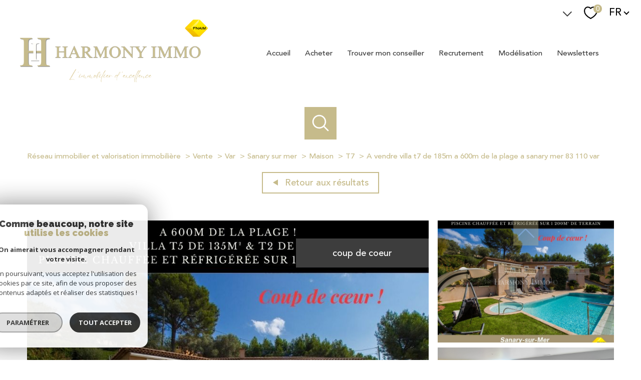

--- FILE ---
content_type: text/html; charset=UTF-8
request_url: https://www.harmonyimmo.fr/vente/83-var/2558-sanary-sur-mer/1-maison/t7/2580-a-vendre-villa-t7-de-185m-a-600m-de-la-plage-a-sanary-mer-83-110-var/
body_size: 35286
content:
<!DOCTYPE html>
<!-- Meltem -->
<html lang="fr">
<head>
    <meta charset="utf-8"/>
    <base href="https://www.harmonyimmo.fr/">

    <meta http-equiv="X-UA-Compatible" content="IE=edge">

    <title>Vente maison Sanary-sur-Mer 7 pièces 185m² 1090000€ | Harmony Immo</title>
    <meta name="description" content="Vente Sanary-sur-Mer : A vendre- Villa T7 de 185m² à 600m de la plage à Sanary/mer 83 110 (Var)..">
    <meta name="author" content="">
    <meta name="Language" content="fr">

    
                                    <meta name="generator" content="pampero" >
                            <link  rel="canonical" href="https://www.harmonyimmo.fr/vente/83-var/2558-sanary-sur-mer/1-maison/t7/2580-a-vendre-villa-t7-de-185m-a-600m-de-la-plage-a-sanary-mer-83-110-var/" >
                            <meta property="generator" content="bObcat" >
                        
    
        
            
                <script type="application/ld+json">
                    [
                                          ]
                </script>

                
                                
                
                            
            
    

    
    <meta name="viewport" content="width=device-width, initial-scale=1.0, maximum-scale=5.0">
    
        <link rel="image_src" href="images/logoSite.png" />
    
    
        <link rel="icon" href="images/favicon.png" type="image/png"/>
        <link rel="shortcut icon" href="images/favicon.png" type="image/png"/>
    

    
            

    
            <meta property="og:title" content="A vendre- Villa T7 de 185m&sup2; &agrave; 600m de la plage &agrave; Sanary/mer 83 110 (Var)." />
        <meta property="og:type" content="Article" />
        <meta property="og:image" content="//harmony-immo.staticlbi.com/1200xauto/images/biens/105/11e3373219ee39a3d03f3b398ee7ac35/photo_8953c5858d0384573c29f8d647ff1825.jpg" />
        <meta property="og:description" content=" Superbe propriété entre bastide et villa contemporaine comprenant de plain-pied une habitation principale T5 d'une superficie de 135m² et son appartement T2 indépendant de 50m² implantés sur un terrain paysagé de 1200m². Le séjour de... " />
        <meta property="og:url" content="https://www.harmonyimmo.fr/vente/83-var/2558-sanary-sur-mer/1-maison/t7/2580-a-vendre-villa-t7-de-185m-a-600m-de-la-plage-a-sanary-mer-83-110-var/" />
    

    

                            
                <meta name="twitter:card" content="summary_large_image"/>
        <meta name="twitter:title" content="Vente maison Sanary-sur-Mer 7 pièces 185m² 1090000€ | Harmony Immo"/>
        <meta name="twitter:description" content="Vente Sanary-sur-Mer : A vendre- Villa T7 de 185m² à 600m de la plage à Sanary/mer 83 110 (Var).."/>
        <meta name="twitter:image" content="images/logo_twittercard.png"/>
        <meta name="twitter:url" content="https://www.harmonyimmo.fr/"/>
    

     

    
        <link rel="preload" href="/js/main.min.js?v=1.0.4" as="script">
        <link rel="preload" href="/js/vendors/vendors.min.js?v=1.0.4" as="script">
    

    <link rel="stylesheet" type="text/css" href="/css/screen.css?v=1.0.4" />
     

    
                    <script async src="https://www.googletagmanager.com/gtag/js?id=G-M23DKV6KC0"></script>
      <script language="JavaScript" type="text/javascript">
        window.dataLayer = window.dataLayer || [];
        function gtag(){
          dataLayer.push(arguments);
        }
        gtag('js', new Date());
        gtag('config', 'G-M23DKV6KC0');
      </script>
      <script>
        gtag('consent', 'default', {
          'ad_storage': 'granted',
          'analytics_storage': 'granted',
          'ad_user_data': 'granted',
          'ad_personalization': 'granted',
        });
      </script>
      

    
    
</head>


    


        


    


<body id="bodyjs" class="body body--page-property-detail-v1 body-page-detail-bien  body--search-v1 " data-modal-target="main-message">
    


                                        <div id="toolbar" class="toolbar toolbar--in-header">
    <div class="toolbar__wrapper">


        
                            



    
<div class="toolbar-connect collapse--active">
    <div class="toolbar-connect__title">
        <div class="title">
                                                            


<div class="title  " id="">
    <div class="title__content">
                    <span class="title__content-1">Se</span>
                            <span class="title__content-2">connecter</span>
            </div>
</div>
        </div>
    </div>

    <div class="links-group collapse--trigger">
        <div class="links-group__wrapper">
                

                    
    
    
    
                            
                                    
                <a
                        class="links-group__link button-drawing "
            target=""
            title="Espace propriétaire"
        >
                            <svg width="36" height="36" viewBox="0 0 36 36" class="">
    <g transform="translate(-942 -1014)">
        <g transform="translate(942 1014)" fill="none" stroke-width="1" class="scroll-block__svg-border">
            <circle cx="18" cy="18" r="18" stroke="none"/>
            <circle cx="18" cy="18" r="17.5" fill="none"/>
        </g>
        <path d="M488.424,157.051l7.87-7.87a1.063,1.063,0,0,0,.29-.7.993.993,0,0,0-1.7-.7l-7.169,7.168-7.168-7.168a.993.993,0,1,0-1.4,1.4l7.87,7.87A1,1,0,0,0,488.424,157.051Z" transform="translate(472.143 880.516)" />
    </g>
</svg>

                        <span class="button-drawing__content"> </span>
        </a>
            

        </div>
    </div>
    <div class="toolbar-connect_collapse">
        <div class="toolbar-connect_collapse-items">

            
                                    




    <div id="" class="connect ">
        <div class="connect__wrapper">
                        <div class="links-group">
                <div class="links-group__wrapper">
                        

                    
    
    
    
                            
                                    
                <a
                            href="https://www.harmonyimmo.fr/admin/"
                        class="links-group__link button-drawing "
            target="_blank"
            title="Espace Immostager  - Ouverture nouvelle fenêtre"
        >
                            <svg class="button-drawing__drawing connect__drawing" xmlns="http://www.w3.org/2000/svg" viewBox="0 0 150 150">
    <path class="cls-1" d="M121.3,144.5H28.7a12.87,12.87,0,0,1-12.87-12.87V64.71A12.87,12.87,0,0,1,28.7,51.84h2.48V49.32h.08a43.73,43.73,0,1,1,87.46,0c0,.89,0,1.71,0,2.51h2.54a12.87,12.87,0,0,1,12.87,12.87v66.92A12.87,12.87,0,0,1,121.3,144.5ZM75.18,21A28.33,28.33,0,0,0,46.86,49.26h0v2.58h56.57v-.2c.07-.75.13-1.52.13-2.37A28.32,28.32,0,0,0,75.18,21ZM118.8,72.5a5.15,5.15,0,0,0-5.15-5.15H36.36a5.14,5.14,0,0,0-5.14,5.15v51.43a5.14,5.14,0,0,0,5.14,5.15h77.29a5.15,5.15,0,0,0,5.15-5.15ZM76.25,113.56H73.68a6.41,6.41,0,0,1-6.41-6.41V89.37A6.41,6.41,0,0,1,73.68,83h2.57a6.41,6.41,0,0,1,6.42,6.42v17.78A6.41,6.41,0,0,1,76.25,113.56Z"/>
</svg>

                        <span class="button-drawing__content">Espace Immostager</span>
        </a>
            

                </div>
            </div>
        </div>
    </div>

                
            
                                    




    <div id="" class="connect ">
        <div class="connect__wrapper">
                        <div class="links-group">
                <div class="links-group__wrapper">
                        

                    
    
    
    
                                                                                                                                                
                                    
                <a
                            href="/devenir-immostager"
                        class="links-group__link button-drawing "
            target=""
            title="Devenir Immostager "
        >
                            <svg class="button-drawing__drawing connect__drawing" xmlns="http://www.w3.org/2000/svg" viewBox="0 0 150 150">
    <path class="cls-1" d="M121.3,144.5H28.7a12.87,12.87,0,0,1-12.87-12.87V64.71A12.87,12.87,0,0,1,28.7,51.84h2.48V49.32h.08a43.73,43.73,0,1,1,87.46,0c0,.89,0,1.71,0,2.51h2.54a12.87,12.87,0,0,1,12.87,12.87v66.92A12.87,12.87,0,0,1,121.3,144.5ZM75.18,21A28.33,28.33,0,0,0,46.86,49.26h0v2.58h56.57v-.2c.07-.75.13-1.52.13-2.37A28.32,28.32,0,0,0,75.18,21ZM118.8,72.5a5.15,5.15,0,0,0-5.15-5.15H36.36a5.14,5.14,0,0,0-5.14,5.15v51.43a5.14,5.14,0,0,0,5.14,5.15h77.29a5.15,5.15,0,0,0,5.15-5.15ZM76.25,113.56H73.68a6.41,6.41,0,0,1-6.41-6.41V89.37A6.41,6.41,0,0,1,73.68,83h2.57a6.41,6.41,0,0,1,6.42,6.42v17.78A6.41,6.41,0,0,1,76.25,113.56Z"/>
</svg>

                        <span class="button-drawing__content">Devenir Immostager</span>
        </a>
            

                </div>
            </div>
        </div>
    </div>

                
            
                                    




    <div id="" class="connect ">
        <div class="connect__wrapper">
                        <div class="links-group">
                <div class="links-group__wrapper">
                        

                    
    
    
    
                                                                                                                                                
                                    
                <a
                            href="/newsletters"
                        class="links-group__link button-drawing "
            target=""
            title="Nos newsletters "
        >
                            <svg class="button-drawing__drawing connect__drawing" xmlns="http://www.w3.org/2000/svg" viewBox="0 0 150 150">
    <path class="cls-1" d="M121.3,144.5H28.7a12.87,12.87,0,0,1-12.87-12.87V64.71A12.87,12.87,0,0,1,28.7,51.84h2.48V49.32h.08a43.73,43.73,0,1,1,87.46,0c0,.89,0,1.71,0,2.51h2.54a12.87,12.87,0,0,1,12.87,12.87v66.92A12.87,12.87,0,0,1,121.3,144.5ZM75.18,21A28.33,28.33,0,0,0,46.86,49.26h0v2.58h56.57v-.2c.07-.75.13-1.52.13-2.37A28.32,28.32,0,0,0,75.18,21ZM118.8,72.5a5.15,5.15,0,0,0-5.15-5.15H36.36a5.14,5.14,0,0,0-5.14,5.15v51.43a5.14,5.14,0,0,0,5.14,5.15h77.29a5.15,5.15,0,0,0,5.15-5.15ZM76.25,113.56H73.68a6.41,6.41,0,0,1-6.41-6.41V89.37A6.41,6.41,0,0,1,73.68,83h2.57a6.41,6.41,0,0,1,6.42,6.42v17.78A6.41,6.41,0,0,1,76.25,113.56Z"/>
</svg>

                        <span class="button-drawing__content">Nos newsletters</span>
        </a>
            

                </div>
            </div>
        </div>
    </div>

                
                   
        </div>
    </div>

</div>

            
        
    </div>
</div>
    


                                                

        








<header id="" class="header  header--inner">
<div class="header__container">

    <div class="header__topbar">
        




<div class="topbar">
    <div class="topbar__wrapper">
        <div class="topbar__extra">
                        
        </div>

        
                    <a href="/selection" class="selection-icon" data-title="bien(s) sélectionné(s)">
                <div class="selection-icon__badge js-selection-count">0</div>
                <div class="selection-icon__icon">
                    <svg class="" viewBox="0 0 24.897 22.928">
        <path d="M258.559,243a7.188,7.188,0,0,0-5.342,2.437A7.189,7.189,0,0,0,247.874,243c-3.593,0-6.106,3.32-6.106,7.226,0,2.856,1.441,8.421,11.087,13.6a.762.762,0,0,0,.722,0c9.647-5.176,11.087-10.741,11.087-13.6C264.665,246.408,262.223,243,258.559,243Z" transform="translate(-240.768 -242)" fill="none" stroke-width="2"/>
</svg>

                </div>
            </a>
                            <div class="topbar__lang lang-switch ">
                <form method="post" action="">
                    <label class="topbar__lang-label" for="lang-673774944">Langue</label>
                    <select class="js-select js-select--light lang__select lang__select--fr" name="lang" id="lang-673774944" required>
                                                    <option value="fr" class="lang-switch__option lang-switch__option--fr" data-action="//www.harmonyimmo.fr/vente/83-var/2558-sanary-sur-mer/1-maison/t7/2580-a-vendre-villa-t7-de-185m-a-600m-de-la-plage-a-sanary-mer-83-110-var/" selected>
                                <span>fr</span>
                            </option>
                                                    <option value="en" class="lang-switch__option lang-switch__option--en" data-action="//www.harmonyimmo.fr/vente/83-var/2558-sanary-sur-mer/1-maison/t7/2580-a-vendre-villa-t7-de-185m-a-600m-de-la-plage-a-sanary-mer-83-110-var/" >
                                <span>en</span>
                            </option>
                                            </select>
                </form>
            </div>
            </div>
</div>

    </div>

    <div class="header__wrapper">

        <div class="header__top">
            
                <div class="header__logo ">
                    <a class="header__home-link" href="/" name="TRAD_PAMPERO_pagedaccueil" aria-label="TRAD_PAMPERO_pagedaccueil">
                        <img src="images/logoSite.png" class="header__logo-img " alt=""  >
                    </a>
                                    </div>
            
            <div class="header__nav">
                
                    <nav aria-label="Navigation principale" class="main-nav" id="main-nav" tabindex="-1">
    <div class="main-nav__container">
        <button aria-label="Fermer" class="main-nav__close">
            <svg class="main-nav__close-icon" xmlns="http://www.w3.org/2000/svg" viewBox="0 0 150 150"><path d="M134.51 22.49l-6.9-6.88L75 68.12 22.39 15.61l-6.9 6.88L68.1 75l-52.61 52.51 6.9 6.88L75 81.89l52.61 52.5 6.9-6.88L81.9 75l52.61-52.51z"/></svg>
        </button>
        <div class="main-nav__topbar">
            




<div class="topbar">
    <div class="topbar__wrapper">
        <div class="topbar__extra">
                        
        </div>

        
                    <a href="/selection" class="selection-icon" data-title="bien(s) sélectionné(s)">
                <div class="selection-icon__badge js-selection-count">0</div>
                <div class="selection-icon__icon">
                    <svg class="" viewBox="0 0 24.897 22.928">
        <path d="M258.559,243a7.188,7.188,0,0,0-5.342,2.437A7.189,7.189,0,0,0,247.874,243c-3.593,0-6.106,3.32-6.106,7.226,0,2.856,1.441,8.421,11.087,13.6a.762.762,0,0,0,.722,0c9.647-5.176,11.087-10.741,11.087-13.6C264.665,246.408,262.223,243,258.559,243Z" transform="translate(-240.768 -242)" fill="none" stroke-width="2"/>
</svg>

                </div>
            </a>
                            <div class="topbar__lang lang-switch ">
                <form method="post" action="">
                    <label class="topbar__lang-label" for="lang-431092192">Langue</label>
                    <select class="js-select js-select--light lang__select lang__select--fr" name="lang" id="lang-431092192" required>
                                                    <option value="fr" class="lang-switch__option lang-switch__option--fr" data-action="//www.harmonyimmo.fr/vente/83-var/2558-sanary-sur-mer/1-maison/t7/2580-a-vendre-villa-t7-de-185m-a-600m-de-la-plage-a-sanary-mer-83-110-var/" selected>
                                <span>fr</span>
                            </option>
                                                    <option value="en" class="lang-switch__option lang-switch__option--en" data-action="//www.harmonyimmo.fr/vente/83-var/2558-sanary-sur-mer/1-maison/t7/2580-a-vendre-villa-t7-de-185m-a-600m-de-la-plage-a-sanary-mer-83-110-var/" >
                                <span>en</span>
                            </option>
                                            </select>
                </form>
            </div>
            </div>
</div>
        </div>
        <div class="main-nav__wrapper" id="jsscroll-main-nav">

            <ul class="main-nav__menu menu">
                                        
    


<li class="menu__item ">
    <div class="menu__item-header">
                    <a
                                            href="/"
                                        class="menu__link "
                    target=""
                                                    >Accueil</a>
            </div>
    </li>                                        
    


<li class="menu__item ">
    <div class="menu__item-header">
                    <a
                                            href="/vente/1"
                                        class="menu__link "
                    target=""
                                                    >Acheter</a>
            </div>
    </li>                                        
    


<li class="menu__item ">
    <div class="menu__item-header">
                    <a
                                            href="/mandataires/1"
                                        class="menu__link "
                    target=""
                                                    >Trouver mon conseiller</a>
            </div>
    </li>                                        
    


<li class="menu__item ">
    <div class="menu__item-header">
                    <a
                                            href="/recrutement-immobilier"
                                        class="menu__link "
                    target=""
                                                    >Recrutement</a>
            </div>
    </li>                                        
    


<li class="menu__item ">
    <div class="menu__item-header">
                    <a
                                            href="/modelisation"
                                        class="menu__link "
                    target=""
                                                    >Modélisation</a>
            </div>
    </li>                                        
    


<li class="menu__item ">
    <div class="menu__item-header">
                    <a
                                            href="/nos-actualites"
                                        class="menu__link "
                    target=""
                                                    >Newsletters</a>
            </div>
    </li>                            </ul>

        </div>
        <button class="main-nav__focus-trap"></button>
    </div>
    
        <div id="jsscroll-toolbar" class="main-nav__toolbar-adds"></div>
    
</nav>                
            </div>
        </div>
        <div class="header_button">

                            <button class="search-toggle-menu js_filter_toggle" id="search-toggle-menu" data-modal-mobile-target="search-filter-full" aria-label="Ouvrir le formulaire de recherche">
                    <svg class="search-toggle__icon" xmlns="http://www.w3.org/2000/svg" viewBox="0 0 150 150"><path d="M141.33 133.34l-32.69-32.69a57.26 57.26 0 10-8 8l32.69 32.66a5.66 5.66 0 008-8zm-77-23.12a45.92 45.92 0 1145.94-45.91 46 46 0 01-45.96 45.91z"/></svg>

                </button>
                        <button class="header__nav-toggle nav-toggle " id="nav-toggle" aria-label="Ouvrir le menu">
                                <div class="nav-toggle__drawing">
                    <span class="nav-toggle__lines"></span>
                </div>
            </button>
        </div>

    </div>

</div>

</header>
    

<div data-scroll>
    <div class="body__wrapper">

        
                            


<main id="main" class="page-property-detail-v1 ">
    <div class="page-property-detail-v1__wrapper">
        
                            



        <div class="search-inner">
            <div class="search-inner__wrapper">
                <button class="search-toggle" id="search-toggle" aria-label="Ouvrir le formulaire de recherche">
                    <svg class="search-toggle__icon" xmlns="http://www.w3.org/2000/svg" viewBox="0 0 150 150">
                        <path d="M141.33 133.34l-32.69-32.69a57.26 57.26 0 10-8 8l32.69 32.66a5.66 5.66 0 008-8zm-77-23.12a45.92 45.92 0 1145.94-45.91 46 46 0 01-45.96 45.91z"/>
                    </svg>
                </button>
                <div class="js-search-holder--horizontal search-holder--horizontal">
                    <section aria-label="Recherche principale" aria-hidden="true" class="main-search "
                             id="main-search" tabindex="0">
                                                    <button aria-label="Fermer" class="main-search__close">
                                <svg class="main-search__close-icon" xmlns="http://www.w3.org/2000/svg"
                                     viewBox="0 0 150 150">
                                    <path d="M134.51 22.49l-6.9-6.88L75 68.12 22.39 15.61l-6.9 6.88L68.1 75l-52.61 52.51 6.9 6.88L75 81.89l52.61 52.5 6.9-6.88L81.9 75l52.61-52.51z"/>
                                </svg>
                            </button>
                            <div id="jsscroll-main-search" class="main-search__wrapper">
                                <form method="post"
                                      action="/recherche/"
                                      data-actionpneuf="/recherche-programmes/"
                                      class="main-search__form form main-search-form"
                                      data-source="/i/json/getdatasearch?searchId=search_full">
                                    <div class="form__wrapper">
                                        <fieldset class="main-search-form__fieldset">
                                            <div class="main-search-form__container">
                                                <legend class="main-search-form__legend form__legend main-search-form__title title">
                                                    <span class="title__subtitle">Votre</span><span
                                                            class="title__content">recherche</span>
                                                </legend>
                                                <div class="main-search-form__fields">
                                                    <div class="main-search-form__group">
                                                        
                                            
    
    

                

    
    
    
        




                                                                
    
    
    



    <div  class="form__field select ">
                    <label for="f__offredem"
                   class="select__label "
            >
                Type d'offre             </label>
                <select name="data[Search][offredem]"
                class="select__input js-select js-select--main js-select--no-search"
                data-placeholder="Type d'offre "
                id="f__offredem"
                data-label="Type d'offre"
                data-id="offre"                                    data-pristine-required-message="TRAD_ZEPHYR_champsobligatoire"
                    required
                                                                                    
                                            >
            <option data-placeholder="true" value="" hidden>Type d'offre </option>

            

            
        </select>
    </div>



        

                                            
    
    

                

    
    
    
        




                                                                
    
    
    



    <div  class="form__field select ">
                    <label for="f__idtype"
                   class="select__label "
            >
                Type de bien             </label>
                <select name="data[Search][idtype][]"
                class="select__input js-select js-select--main js-select--no-search"
                data-placeholder="Type de bien "
                id="f__idtype"
                data-label="Type de bien"
                data-id="alternateTypes"                                multiple                                                    
                                            >
            <option data-placeholder="true" value="" hidden>Type de bien </option>

            

            
        </select>
    </div>



        

                                            
    
    

    

    
                        
    
    

            

<div  class="form__field range">
    <label for="f__prix"
           class="range__label"
    >
        Budget     </label>
    <div class="range__input" tabindex="0" data-steps="" data-id="price">
        <div class="range__summary">
            <div class="range__prompt">
                Budget
            </div>
            <div class="range__values">
                entre <span class="range__highlight"><span class="range__min"></span></span> et <span class="range__highlight"><span class="range__max"></span> &euro;</span>
            </div>
        </div>
        <div class="range__content">
            <div class="range__slider"></div>
            <div class="range__preview">
                <div>Min <span class="range__highlight"><span class="range__min"></span> &euro;</span></div>
                <div>Max <span class="range__highlight"><span class="range__max"></span> &euro;</span></div>
            </div>
        </div>
        <input type="hidden" name="data[Search][prixmax]" value="" class="range__input-max">
        <input type="hidden" name="data[Search][prixmin]" value="" class="range__input-min">
        <div class="range__plus"></div>
    </div>
</div>

        

                                            
    
                

    

                                                                                                                                                                                                                                                                                                
    
    
    
                                    




    
<div  class="form__field localizator"
     data-name="data[Search][global-localisation][]"
     tabindex="0"
     data-source="i/javascript/localisationAllItems"
     data-id="globalLocalisation"    >
    <label for="f__global-localisation"
           class="textfield__label "
    >
        Ville
    </label>
    <div class="localizator__summary">
        <div class="localizator__values">
            <div class="localizator__value localizator__value--count"></div>
            <div class="localizator__hidden"></div>
        </div>
    </div>
    <div class="localizator__content">
        <div class="localizator__input textfield ">
            <input class="textfield__input" type="text" 
                        placeholder="Saisir une localisation " 
            spellcheck="false"
                            
                            >
        </div>
        <div class="ss-add"><span class="ss-plus"></span></div>
        <div class="localizator__search">
            <div class="localizator__select">
                       <select class="js-select js-select--custom js-select--main"  multiple>
                </select>
            </div>
        </div>

        <div class="localizator__values-container">
            <div class="localizator__values">

            </div>
                                            <div class="localizator__extra">
                    <div class="radios">
                        <fieldset class="radios__fieldset">
                            <legend class="radios__legend">Dans un rayon de</legend>
                            <ul class="radios__group">

                                
                                                                                                                                                                                    
                                    <li class="radios__item">
                                        <div class="radio">
                                            <input type="radio"
                                                   name="data[Search][distance_idvillecode]"
                                                   value="5" class="radio__input"
                                                   id="distance_5_424876111"
                                                                                                       
                                            >
                                            <label for="distance_5_424876111" class="radio__label">5 km</label>
                                        </div>
                                    </li>
                                
                                                                                                                                                                                    
                                    <li class="radios__item">
                                        <div class="radio">
                                            <input type="radio"
                                                   name="data[Search][distance_idvillecode]"
                                                   value="10" class="radio__input"
                                                   id="distance_10_424876111"
                                                                                                       
                                            >
                                            <label for="distance_10_424876111" class="radio__label">10 km</label>
                                        </div>
                                    </li>
                                
                                                                                                                                                                                    
                                    <li class="radios__item">
                                        <div class="radio">
                                            <input type="radio"
                                                   name="data[Search][distance_idvillecode]"
                                                   value="20" class="radio__input"
                                                   id="distance_20_424876111"
                                                                                                       
                                            >
                                            <label for="distance_20_424876111" class="radio__label">20 km</label>
                                        </div>
                                    </li>
                                
                            </ul>
                        </fieldset>
                    </div>
                </div>
                    </div>
    </div>
    <div class="localizator__plus"></div>
</div>

        

                                                    </div>

                                                                                                            <div class="main-search__more" data-expandable
                                                             id="main-search__more">
                                                            <div class="main-search-form__fields">
                                                                <div class="main-search-form__group">
                                                                    
                                            
    
    

    

    
    
    
    

                                                            
    


<div   class="form__field textfield  ">
            <label for="f__NO_DOSSIER"
               class="textfield__label "
        >
            Référence         </label>
        <input
        type="text"
                name="data[Search][NO_DOSSIER]"
        class="textfield__input"
        id="f__NO_DOSSIER"
        data-id="ref"        placeholder="N° dossier "
        data-label="Référence"
        
                    
                        >
</div>

        

                                                                </div>
                                                            </div>
                                                        </div>
                                                    
                                                                                                            <button class="search-more main-search__expand-button expand-custom"
                                                                data-expand="main-search__more"
                                                                data-alt-text="Moins de critères">
                                                            <span>Plus de critères</span>

                                                            <svg class="search-more__icon search-more__icon--closed"
                                                                 xmlns="http://www.w3.org/2000/svg" width="24" height="24"
                                                                 viewBox="0 0 24 24">
                                                                <path d="M24 10h-10v-10h-4v10h-10v4h10v10h4v-10h10z"/>
                                                            </svg>
                                                            <svg class="search-more__icon search-more__icon--expanded"
                                                                 xmlns="http://www.w3.org/2000/svg" width="24" height="24"
                                                                 viewBox="0 0 24 24">
                                                                <path d="M0 10h24v4h-24z"/>
                                                            </svg>
                                                        </button>
                                                    
                                                </div>
                                            </div>
                                        </fieldset>
                                    </div>
                                    <div class="main-search-form__submit">
                                        <button type="submit" class="submit__field button button--anim-bg">
                                            <span>Rechercher</span></button>
                                    </div>
                                </form>
                            </div>
                                            </section>
                </div>
            </div>
        </div>

            
        
                            


<div id="" class="breadcrumb wrapper ">
    <div class="breadcrumb__wrapper">
        <ol class="breadcrumb__items">
                                                                        <li class="breadcrumb__item"><a href="/" class="breadcrumb__link" >Réseau immobilier et valorisation immobilière</a></li>
                                                                                <li class="breadcrumb__item"><a href="/vente/1" class="breadcrumb__link" >Vente</a></li>
                                                                                <li class="breadcrumb__item"><a href="/vente/83-var/1" class="breadcrumb__link" >Var</a></li>
                                                                                <li class="breadcrumb__item"><a href="/vente/83-var/2558-sanary-sur-mer/1" class="breadcrumb__link" >Sanary sur mer</a></li>
                                                                                <li class="breadcrumb__item"><a href="/vente/83-var/2558-sanary-sur-mer/1-maison/1" class="breadcrumb__link" >Maison</a></li>
                                                                                <li class="breadcrumb__item"><a href="/vente/83-var/2558-sanary-sur-mer/1-maison/t7/1" class="breadcrumb__link" >T7</a></li>
                                                                                <li class="breadcrumb__item--active">A vendre villa t7 de 185m a 600m de la plage a sanary mer 83 110 var</li>
                                                        </ol>
    </div>
</div>
            
        
                                            








    


    
                
                
                
    





    













<div class="property-detail-v2  wrapper">
    <div class="property-detail-v2__container">
        <div class="property-detail-v2__wrapper">


            <div class="property-detail-v2__back">
                <div class="links-group">
                    <div class="links-group__wrapper">
                        <button class="links-group__link button button--back" onclick="window.history.back();">
                            <span>
                                                                <svg class="button-svg" width="10" height="12" viewBox="0 0 10 12">
        <path d="M6,0l6,10H0Z" transform="translate(0 12) rotate(-90)"/>
</svg>
                                Retour aux résultats
                            </span>
                        </button>
                    </div>
                </div>
            </div>

            <div class="property-detail-v2__top-links">
                    


            </div>

            <!-- Active slider--contain -->
            <div class="property-detail-v2__slide slider ">
                <div class="slider__slider">
                    <div class="slider__swiper-container">
                        <div class="slider__swiper">
                            <div class="slider__main swiper-container js-swiper-property-slider js-page-swiper js-lightbox-swiper"
                                data-thumbs=".js-thumb-swiper--147351368" data-loop="false" >
                                
<div class="item__status status">
                                            
                                                        <div class="status__value status__value--2 property-status--favorite">
                    <span class="status__label">Coup de coeur</span>
                </div>
                            </div>
                                <div class="swiper-wrapper property-slider__list" data-pswp-uid="123456">
                                                                                                                        
                                            <div class="swiper-slide slider-img__swiper-slide">
                                                <a href="//harmony-immo.staticlbi.com/original/images/biens/105/11e3373219ee39a3d03f3b398ee7ac35/photo_8953c5858d0384573c29f8d647ff1825.jpg" aria-label="zoom">
                                                    <picture class="slider-img__picture"
                                                        data-size="1920x1080">
                                                        <source data-srcset="//harmony-immo.staticlbi.com/580xauto/images/biens/105/11e3373219ee39a3d03f3b398ee7ac35/photo_8953c5858d0384573c29f8d647ff1825.jpg" media="(max-width:580px)" />
                                                        <source data-srcset="//harmony-immo.staticlbi.com/980xauto/images/biens/105/11e3373219ee39a3d03f3b398ee7ac35/photo_8953c5858d0384573c29f8d647ff1825.jpg" media="(max-width:980px)" />
                                                        <img src="data:image/svg+xml,%3Csvg xmlns='http://www.w3.org/2000/svg' viewBox='0 0 940 788'%3E%3C/svg%3E" data-src="//harmony-immo.staticlbi.com/1600xauto/images/biens/105/11e3373219ee39a3d03f3b398ee7ac35/photo_8953c5858d0384573c29f8d647ff1825.jpg" data-path="biens/105/11e3373219ee39a3d03f3b398ee7ac35/photo_8953c5858d0384573c29f8d647ff1825.jpg" class="js-lazy slider-img__img" alt="" width="940" height="788" />
                                                    </picture>
                                                </a>
                                            </div>
                                                                                    
                                            <div class="swiper-slide slider-img__swiper-slide">
                                                <a href="//harmony-immo.staticlbi.com/original/images/biens/105/11e3373219ee39a3d03f3b398ee7ac35/photo_e95d8007bd5b38589eb5c9fb2fd6f7f2.jpg" aria-label="zoom">
                                                    <picture class="slider-img__picture"
                                                        data-size="1920x1080">
                                                        <source data-srcset="//harmony-immo.staticlbi.com/580xauto/images/biens/105/11e3373219ee39a3d03f3b398ee7ac35/photo_e95d8007bd5b38589eb5c9fb2fd6f7f2.jpg" media="(max-width:580px)" />
                                                        <source data-srcset="//harmony-immo.staticlbi.com/980xauto/images/biens/105/11e3373219ee39a3d03f3b398ee7ac35/photo_e95d8007bd5b38589eb5c9fb2fd6f7f2.jpg" media="(max-width:980px)" />
                                                        <img src="data:image/svg+xml,%3Csvg xmlns='http://www.w3.org/2000/svg' viewBox='0 0 3272 1458'%3E%3C/svg%3E" data-src="//harmony-immo.staticlbi.com/1600xauto/images/biens/105/11e3373219ee39a3d03f3b398ee7ac35/photo_e95d8007bd5b38589eb5c9fb2fd6f7f2.jpg" data-path="biens/105/11e3373219ee39a3d03f3b398ee7ac35/photo_e95d8007bd5b38589eb5c9fb2fd6f7f2.jpg" class="js-lazy slider-img__img" alt="" width="3272" height="1458" />
                                                    </picture>
                                                </a>
                                            </div>
                                                                                    
                                            <div class="swiper-slide slider-img__swiper-slide">
                                                <a href="//harmony-immo.staticlbi.com/original/images/biens/105/11e3373219ee39a3d03f3b398ee7ac35/photo_e60ebcbd358e159453c187897e1be568.jpg" aria-label="zoom">
                                                    <picture class="slider-img__picture"
                                                        data-size="1920x1080">
                                                        <source data-srcset="//harmony-immo.staticlbi.com/580xauto/images/biens/105/11e3373219ee39a3d03f3b398ee7ac35/photo_e60ebcbd358e159453c187897e1be568.jpg" media="(max-width:580px)" />
                                                        <source data-srcset="//harmony-immo.staticlbi.com/980xauto/images/biens/105/11e3373219ee39a3d03f3b398ee7ac35/photo_e60ebcbd358e159453c187897e1be568.jpg" media="(max-width:980px)" />
                                                        <img src="data:image/svg+xml,%3Csvg xmlns='http://www.w3.org/2000/svg' viewBox='0 0 3246 1394'%3E%3C/svg%3E" data-src="//harmony-immo.staticlbi.com/1600xauto/images/biens/105/11e3373219ee39a3d03f3b398ee7ac35/photo_e60ebcbd358e159453c187897e1be568.jpg" data-path="biens/105/11e3373219ee39a3d03f3b398ee7ac35/photo_e60ebcbd358e159453c187897e1be568.jpg" class="js-lazy slider-img__img" alt="" width="3246" height="1394" />
                                                    </picture>
                                                </a>
                                            </div>
                                                                                    
                                            <div class="swiper-slide slider-img__swiper-slide">
                                                <a href="//harmony-immo.staticlbi.com/original/images/biens/105/11e3373219ee39a3d03f3b398ee7ac35/photo_b56eebf09f3526daaa9ba977d976a4c2.jpg" aria-label="zoom">
                                                    <picture class="slider-img__picture"
                                                        data-size="1920x1080">
                                                        <source data-srcset="//harmony-immo.staticlbi.com/580xauto/images/biens/105/11e3373219ee39a3d03f3b398ee7ac35/photo_b56eebf09f3526daaa9ba977d976a4c2.jpg" media="(max-width:580px)" />
                                                        <source data-srcset="//harmony-immo.staticlbi.com/980xauto/images/biens/105/11e3373219ee39a3d03f3b398ee7ac35/photo_b56eebf09f3526daaa9ba977d976a4c2.jpg" media="(max-width:980px)" />
                                                        <img src="data:image/svg+xml,%3Csvg xmlns='http://www.w3.org/2000/svg' viewBox='0 0 1024 683'%3E%3C/svg%3E" data-src="//harmony-immo.staticlbi.com/1600xauto/images/biens/105/11e3373219ee39a3d03f3b398ee7ac35/photo_b56eebf09f3526daaa9ba977d976a4c2.jpg" data-path="biens/105/11e3373219ee39a3d03f3b398ee7ac35/photo_b56eebf09f3526daaa9ba977d976a4c2.jpg" class="js-lazy slider-img__img" alt="" width="1024" height="683" />
                                                    </picture>
                                                </a>
                                            </div>
                                                                                    
                                            <div class="swiper-slide slider-img__swiper-slide">
                                                <a href="//harmony-immo.staticlbi.com/original/images/biens/105/11e3373219ee39a3d03f3b398ee7ac35/photo_25a2bac3e03464e1c2f13743baf357f9.jpg" aria-label="zoom">
                                                    <picture class="slider-img__picture"
                                                        data-size="1920x1080">
                                                        <source data-srcset="//harmony-immo.staticlbi.com/580xauto/images/biens/105/11e3373219ee39a3d03f3b398ee7ac35/photo_25a2bac3e03464e1c2f13743baf357f9.jpg" media="(max-width:580px)" />
                                                        <source data-srcset="//harmony-immo.staticlbi.com/980xauto/images/biens/105/11e3373219ee39a3d03f3b398ee7ac35/photo_25a2bac3e03464e1c2f13743baf357f9.jpg" media="(max-width:980px)" />
                                                        <img src="data:image/svg+xml,%3Csvg xmlns='http://www.w3.org/2000/svg' viewBox='0 0 4608 3072'%3E%3C/svg%3E" data-src="//harmony-immo.staticlbi.com/1600xauto/images/biens/105/11e3373219ee39a3d03f3b398ee7ac35/photo_25a2bac3e03464e1c2f13743baf357f9.jpg" data-path="biens/105/11e3373219ee39a3d03f3b398ee7ac35/photo_25a2bac3e03464e1c2f13743baf357f9.jpg" class="js-lazy slider-img__img" alt="" width="4608" height="3072" />
                                                    </picture>
                                                </a>
                                            </div>
                                                                                    
                                            <div class="swiper-slide slider-img__swiper-slide">
                                                <a href="//harmony-immo.staticlbi.com/original/images/biens/105/11e3373219ee39a3d03f3b398ee7ac35/photo_d748987a0ae353120f6a675ac6567af6.jpg" aria-label="zoom">
                                                    <picture class="slider-img__picture"
                                                        data-size="1920x1080">
                                                        <source data-srcset="//harmony-immo.staticlbi.com/580xauto/images/biens/105/11e3373219ee39a3d03f3b398ee7ac35/photo_d748987a0ae353120f6a675ac6567af6.jpg" media="(max-width:580px)" />
                                                        <source data-srcset="//harmony-immo.staticlbi.com/980xauto/images/biens/105/11e3373219ee39a3d03f3b398ee7ac35/photo_d748987a0ae353120f6a675ac6567af6.jpg" media="(max-width:980px)" />
                                                        <img src="data:image/svg+xml,%3Csvg xmlns='http://www.w3.org/2000/svg' viewBox='0 0 3272 1458'%3E%3C/svg%3E" data-src="//harmony-immo.staticlbi.com/1600xauto/images/biens/105/11e3373219ee39a3d03f3b398ee7ac35/photo_d748987a0ae353120f6a675ac6567af6.jpg" data-path="biens/105/11e3373219ee39a3d03f3b398ee7ac35/photo_d748987a0ae353120f6a675ac6567af6.jpg" class="js-lazy slider-img__img" alt="" width="3272" height="1458" />
                                                    </picture>
                                                </a>
                                            </div>
                                                                                    
                                            <div class="swiper-slide slider-img__swiper-slide">
                                                <a href="//harmony-immo.staticlbi.com/original/images/biens/105/11e3373219ee39a3d03f3b398ee7ac35/photo_0c49d87bbae233b3e696c67d572c53fd.jpg" aria-label="zoom">
                                                    <picture class="slider-img__picture"
                                                        data-size="1920x1080">
                                                        <source data-srcset="//harmony-immo.staticlbi.com/580xauto/images/biens/105/11e3373219ee39a3d03f3b398ee7ac35/photo_0c49d87bbae233b3e696c67d572c53fd.jpg" media="(max-width:580px)" />
                                                        <source data-srcset="//harmony-immo.staticlbi.com/980xauto/images/biens/105/11e3373219ee39a3d03f3b398ee7ac35/photo_0c49d87bbae233b3e696c67d572c53fd.jpg" media="(max-width:980px)" />
                                                        <img src="data:image/svg+xml,%3Csvg xmlns='http://www.w3.org/2000/svg' viewBox='0 0 4608 3072'%3E%3C/svg%3E" data-src="//harmony-immo.staticlbi.com/1600xauto/images/biens/105/11e3373219ee39a3d03f3b398ee7ac35/photo_0c49d87bbae233b3e696c67d572c53fd.jpg" data-path="biens/105/11e3373219ee39a3d03f3b398ee7ac35/photo_0c49d87bbae233b3e696c67d572c53fd.jpg" class="js-lazy slider-img__img" alt="" width="4608" height="3072" />
                                                    </picture>
                                                </a>
                                            </div>
                                                                                    
                                            <div class="swiper-slide slider-img__swiper-slide">
                                                <a href="//harmony-immo.staticlbi.com/original/images/biens/105/11e3373219ee39a3d03f3b398ee7ac35/photo_188f88d01652a5a135aeabcf11c47e32.jpg" aria-label="zoom">
                                                    <picture class="slider-img__picture"
                                                        data-size="1920x1080">
                                                        <source data-srcset="//harmony-immo.staticlbi.com/580xauto/images/biens/105/11e3373219ee39a3d03f3b398ee7ac35/photo_188f88d01652a5a135aeabcf11c47e32.jpg" media="(max-width:580px)" />
                                                        <source data-srcset="//harmony-immo.staticlbi.com/980xauto/images/biens/105/11e3373219ee39a3d03f3b398ee7ac35/photo_188f88d01652a5a135aeabcf11c47e32.jpg" media="(max-width:980px)" />
                                                        <img src="data:image/svg+xml,%3Csvg xmlns='http://www.w3.org/2000/svg' viewBox='0 0 3280 1476'%3E%3C/svg%3E" data-src="//harmony-immo.staticlbi.com/1600xauto/images/biens/105/11e3373219ee39a3d03f3b398ee7ac35/photo_188f88d01652a5a135aeabcf11c47e32.jpg" data-path="biens/105/11e3373219ee39a3d03f3b398ee7ac35/photo_188f88d01652a5a135aeabcf11c47e32.jpg" class="js-lazy slider-img__img" alt="" width="3280" height="1476" />
                                                    </picture>
                                                </a>
                                            </div>
                                                                                    
                                            <div class="swiper-slide slider-img__swiper-slide">
                                                <a href="//harmony-immo.staticlbi.com/original/images/biens/105/11e3373219ee39a3d03f3b398ee7ac35/photo_27b08849ef9aa2e7ce8729776ab54585.jpg" aria-label="zoom">
                                                    <picture class="slider-img__picture"
                                                        data-size="1920x1080">
                                                        <source data-srcset="//harmony-immo.staticlbi.com/580xauto/images/biens/105/11e3373219ee39a3d03f3b398ee7ac35/photo_27b08849ef9aa2e7ce8729776ab54585.jpg" media="(max-width:580px)" />
                                                        <source data-srcset="//harmony-immo.staticlbi.com/980xauto/images/biens/105/11e3373219ee39a3d03f3b398ee7ac35/photo_27b08849ef9aa2e7ce8729776ab54585.jpg" media="(max-width:980px)" />
                                                        <img src="data:image/svg+xml,%3Csvg xmlns='http://www.w3.org/2000/svg' viewBox='0 0 3240 1376'%3E%3C/svg%3E" data-src="//harmony-immo.staticlbi.com/1600xauto/images/biens/105/11e3373219ee39a3d03f3b398ee7ac35/photo_27b08849ef9aa2e7ce8729776ab54585.jpg" data-path="biens/105/11e3373219ee39a3d03f3b398ee7ac35/photo_27b08849ef9aa2e7ce8729776ab54585.jpg" class="js-lazy slider-img__img" alt="" width="3240" height="1376" />
                                                    </picture>
                                                </a>
                                            </div>
                                                                                    
                                            <div class="swiper-slide slider-img__swiper-slide">
                                                <a href="//harmony-immo.staticlbi.com/original/images/biens/105/11e3373219ee39a3d03f3b398ee7ac35/photo_b29e93c073d87b9cc784a1e983d212d4.jpg" aria-label="zoom">
                                                    <picture class="slider-img__picture"
                                                        data-size="1920x1080">
                                                        <source data-srcset="//harmony-immo.staticlbi.com/580xauto/images/biens/105/11e3373219ee39a3d03f3b398ee7ac35/photo_b29e93c073d87b9cc784a1e983d212d4.jpg" media="(max-width:580px)" />
                                                        <source data-srcset="//harmony-immo.staticlbi.com/980xauto/images/biens/105/11e3373219ee39a3d03f3b398ee7ac35/photo_b29e93c073d87b9cc784a1e983d212d4.jpg" media="(max-width:980px)" />
                                                        <img src="data:image/svg+xml,%3Csvg xmlns='http://www.w3.org/2000/svg' viewBox='0 0 3274 1460'%3E%3C/svg%3E" data-src="//harmony-immo.staticlbi.com/1600xauto/images/biens/105/11e3373219ee39a3d03f3b398ee7ac35/photo_b29e93c073d87b9cc784a1e983d212d4.jpg" data-path="biens/105/11e3373219ee39a3d03f3b398ee7ac35/photo_b29e93c073d87b9cc784a1e983d212d4.jpg" class="js-lazy slider-img__img" alt="" width="3274" height="1460" />
                                                    </picture>
                                                </a>
                                            </div>
                                                                                    
                                            <div class="swiper-slide slider-img__swiper-slide">
                                                <a href="//harmony-immo.staticlbi.com/original/images/biens/105/11e3373219ee39a3d03f3b398ee7ac35/photo_387542f8b8028d86b526dae3ade57a33.jpg" aria-label="zoom">
                                                    <picture class="slider-img__picture"
                                                        data-size="1920x1080">
                                                        <source data-srcset="//harmony-immo.staticlbi.com/580xauto/images/biens/105/11e3373219ee39a3d03f3b398ee7ac35/photo_387542f8b8028d86b526dae3ade57a33.jpg" media="(max-width:580px)" />
                                                        <source data-srcset="//harmony-immo.staticlbi.com/980xauto/images/biens/105/11e3373219ee39a3d03f3b398ee7ac35/photo_387542f8b8028d86b526dae3ade57a33.jpg" media="(max-width:980px)" />
                                                        <img src="data:image/svg+xml,%3Csvg xmlns='http://www.w3.org/2000/svg' viewBox='0 0 1228 720'%3E%3C/svg%3E" data-src="//harmony-immo.staticlbi.com/1600xauto/images/biens/105/11e3373219ee39a3d03f3b398ee7ac35/photo_387542f8b8028d86b526dae3ade57a33.jpg" data-path="biens/105/11e3373219ee39a3d03f3b398ee7ac35/photo_387542f8b8028d86b526dae3ade57a33.jpg" class="js-lazy slider-img__img" alt="" width="1228" height="720" />
                                                    </picture>
                                                </a>
                                            </div>
                                                                                    
                                            <div class="swiper-slide slider-img__swiper-slide">
                                                <a href="//harmony-immo.staticlbi.com/original/images/biens/105/11e3373219ee39a3d03f3b398ee7ac35/photo_f60d978f863640dab4225b7b4a5a9a07.jpg" aria-label="zoom">
                                                    <picture class="slider-img__picture"
                                                        data-size="1920x1080">
                                                        <source data-srcset="//harmony-immo.staticlbi.com/580xauto/images/biens/105/11e3373219ee39a3d03f3b398ee7ac35/photo_f60d978f863640dab4225b7b4a5a9a07.jpg" media="(max-width:580px)" />
                                                        <source data-srcset="//harmony-immo.staticlbi.com/980xauto/images/biens/105/11e3373219ee39a3d03f3b398ee7ac35/photo_f60d978f863640dab4225b7b4a5a9a07.jpg" media="(max-width:980px)" />
                                                        <img src="data:image/svg+xml,%3Csvg xmlns='http://www.w3.org/2000/svg' viewBox='0 0 4608 3072'%3E%3C/svg%3E" data-src="//harmony-immo.staticlbi.com/1600xauto/images/biens/105/11e3373219ee39a3d03f3b398ee7ac35/photo_f60d978f863640dab4225b7b4a5a9a07.jpg" data-path="biens/105/11e3373219ee39a3d03f3b398ee7ac35/photo_f60d978f863640dab4225b7b4a5a9a07.jpg" class="js-lazy slider-img__img" alt="" width="4608" height="3072" />
                                                    </picture>
                                                </a>
                                            </div>
                                                                                    
                                            <div class="swiper-slide slider-img__swiper-slide">
                                                <a href="//harmony-immo.staticlbi.com/original/images/biens/105/11e3373219ee39a3d03f3b398ee7ac35/photo_8b56d66d30befd04b85799c33eff9c0d.jpg" aria-label="zoom">
                                                    <picture class="slider-img__picture"
                                                        data-size="1920x1080">
                                                        <source data-srcset="//harmony-immo.staticlbi.com/580xauto/images/biens/105/11e3373219ee39a3d03f3b398ee7ac35/photo_8b56d66d30befd04b85799c33eff9c0d.jpg" media="(max-width:580px)" />
                                                        <source data-srcset="//harmony-immo.staticlbi.com/980xauto/images/biens/105/11e3373219ee39a3d03f3b398ee7ac35/photo_8b56d66d30befd04b85799c33eff9c0d.jpg" media="(max-width:980px)" />
                                                        <img src="data:image/svg+xml,%3Csvg xmlns='http://www.w3.org/2000/svg' viewBox='0 0 4608 3072'%3E%3C/svg%3E" data-src="//harmony-immo.staticlbi.com/1600xauto/images/biens/105/11e3373219ee39a3d03f3b398ee7ac35/photo_8b56d66d30befd04b85799c33eff9c0d.jpg" data-path="biens/105/11e3373219ee39a3d03f3b398ee7ac35/photo_8b56d66d30befd04b85799c33eff9c0d.jpg" class="js-lazy slider-img__img" alt="" width="4608" height="3072" />
                                                    </picture>
                                                </a>
                                            </div>
                                                                                    
                                            <div class="swiper-slide slider-img__swiper-slide">
                                                <a href="//harmony-immo.staticlbi.com/original/images/biens/105/11e3373219ee39a3d03f3b398ee7ac35/photo_5bafe6e85f9b45f76765c41925e012d4.jpg" aria-label="zoom">
                                                    <picture class="slider-img__picture"
                                                        data-size="1920x1080">
                                                        <source data-srcset="//harmony-immo.staticlbi.com/580xauto/images/biens/105/11e3373219ee39a3d03f3b398ee7ac35/photo_5bafe6e85f9b45f76765c41925e012d4.jpg" media="(max-width:580px)" />
                                                        <source data-srcset="//harmony-immo.staticlbi.com/980xauto/images/biens/105/11e3373219ee39a3d03f3b398ee7ac35/photo_5bafe6e85f9b45f76765c41925e012d4.jpg" media="(max-width:980px)" />
                                                        <img src="data:image/svg+xml,%3Csvg xmlns='http://www.w3.org/2000/svg' viewBox='0 0 4608 3072'%3E%3C/svg%3E" data-src="//harmony-immo.staticlbi.com/1600xauto/images/biens/105/11e3373219ee39a3d03f3b398ee7ac35/photo_5bafe6e85f9b45f76765c41925e012d4.jpg" data-path="biens/105/11e3373219ee39a3d03f3b398ee7ac35/photo_5bafe6e85f9b45f76765c41925e012d4.jpg" class="js-lazy slider-img__img" alt="" width="4608" height="3072" />
                                                    </picture>
                                                </a>
                                            </div>
                                                                                    
                                            <div class="swiper-slide slider-img__swiper-slide">
                                                <a href="//harmony-immo.staticlbi.com/original/images/biens/105/11e3373219ee39a3d03f3b398ee7ac35/photo_f5bcbe58fad2380d2ba58c0590b4a73a.jpg" aria-label="zoom">
                                                    <picture class="slider-img__picture"
                                                        data-size="1920x1080">
                                                        <source data-srcset="//harmony-immo.staticlbi.com/580xauto/images/biens/105/11e3373219ee39a3d03f3b398ee7ac35/photo_f5bcbe58fad2380d2ba58c0590b4a73a.jpg" media="(max-width:580px)" />
                                                        <source data-srcset="//harmony-immo.staticlbi.com/980xauto/images/biens/105/11e3373219ee39a3d03f3b398ee7ac35/photo_f5bcbe58fad2380d2ba58c0590b4a73a.jpg" media="(max-width:980px)" />
                                                        <img src="data:image/svg+xml,%3Csvg xmlns='http://www.w3.org/2000/svg' viewBox='0 0 1024 683'%3E%3C/svg%3E" data-src="//harmony-immo.staticlbi.com/1600xauto/images/biens/105/11e3373219ee39a3d03f3b398ee7ac35/photo_f5bcbe58fad2380d2ba58c0590b4a73a.jpg" data-path="biens/105/11e3373219ee39a3d03f3b398ee7ac35/photo_f5bcbe58fad2380d2ba58c0590b4a73a.jpg" class="js-lazy slider-img__img" alt="" width="1024" height="683" />
                                                    </picture>
                                                </a>
                                            </div>
                                                                                    
                                            <div class="swiper-slide slider-img__swiper-slide">
                                                <a href="//harmony-immo.staticlbi.com/original/images/biens/105/11e3373219ee39a3d03f3b398ee7ac35/photo_5ac4d3b395b558b1b85b5332c4dcff14.jpg" aria-label="zoom">
                                                    <picture class="slider-img__picture"
                                                        data-size="1920x1080">
                                                        <source data-srcset="//harmony-immo.staticlbi.com/580xauto/images/biens/105/11e3373219ee39a3d03f3b398ee7ac35/photo_5ac4d3b395b558b1b85b5332c4dcff14.jpg" media="(max-width:580px)" />
                                                        <source data-srcset="//harmony-immo.staticlbi.com/980xauto/images/biens/105/11e3373219ee39a3d03f3b398ee7ac35/photo_5ac4d3b395b558b1b85b5332c4dcff14.jpg" media="(max-width:980px)" />
                                                        <img src="data:image/svg+xml,%3Csvg xmlns='http://www.w3.org/2000/svg' viewBox='0 0 4608 3072'%3E%3C/svg%3E" data-src="//harmony-immo.staticlbi.com/1600xauto/images/biens/105/11e3373219ee39a3d03f3b398ee7ac35/photo_5ac4d3b395b558b1b85b5332c4dcff14.jpg" data-path="biens/105/11e3373219ee39a3d03f3b398ee7ac35/photo_5ac4d3b395b558b1b85b5332c4dcff14.jpg" class="js-lazy slider-img__img" alt="" width="4608" height="3072" />
                                                    </picture>
                                                </a>
                                            </div>
                                                                                    
                                            <div class="swiper-slide slider-img__swiper-slide">
                                                <a href="//harmony-immo.staticlbi.com/original/images/biens/105/11e3373219ee39a3d03f3b398ee7ac35/photo_70f8d2c50bbd1d3f97deb2b91a242c7d.jpg" aria-label="zoom">
                                                    <picture class="slider-img__picture"
                                                        data-size="1920x1080">
                                                        <source data-srcset="//harmony-immo.staticlbi.com/580xauto/images/biens/105/11e3373219ee39a3d03f3b398ee7ac35/photo_70f8d2c50bbd1d3f97deb2b91a242c7d.jpg" media="(max-width:580px)" />
                                                        <source data-srcset="//harmony-immo.staticlbi.com/980xauto/images/biens/105/11e3373219ee39a3d03f3b398ee7ac35/photo_70f8d2c50bbd1d3f97deb2b91a242c7d.jpg" media="(max-width:980px)" />
                                                        <img src="data:image/svg+xml,%3Csvg xmlns='http://www.w3.org/2000/svg' viewBox='0 0 4500 2904'%3E%3C/svg%3E" data-src="//harmony-immo.staticlbi.com/1600xauto/images/biens/105/11e3373219ee39a3d03f3b398ee7ac35/photo_70f8d2c50bbd1d3f97deb2b91a242c7d.jpg" data-path="biens/105/11e3373219ee39a3d03f3b398ee7ac35/photo_70f8d2c50bbd1d3f97deb2b91a242c7d.jpg" class="js-lazy slider-img__img" alt="" width="4500" height="2904" />
                                                    </picture>
                                                </a>
                                            </div>
                                                                                    
                                            <div class="swiper-slide slider-img__swiper-slide">
                                                <a href="//harmony-immo.staticlbi.com/original/images/biens/105/11e3373219ee39a3d03f3b398ee7ac35/photo_c351ddc46288b7fd391a35a5e2abee58.jpg" aria-label="zoom">
                                                    <picture class="slider-img__picture"
                                                        data-size="1920x1080">
                                                        <source data-srcset="//harmony-immo.staticlbi.com/580xauto/images/biens/105/11e3373219ee39a3d03f3b398ee7ac35/photo_c351ddc46288b7fd391a35a5e2abee58.jpg" media="(max-width:580px)" />
                                                        <source data-srcset="//harmony-immo.staticlbi.com/980xauto/images/biens/105/11e3373219ee39a3d03f3b398ee7ac35/photo_c351ddc46288b7fd391a35a5e2abee58.jpg" media="(max-width:980px)" />
                                                        <img src="data:image/svg+xml,%3Csvg xmlns='http://www.w3.org/2000/svg' viewBox='0 0 4608 3072'%3E%3C/svg%3E" data-src="//harmony-immo.staticlbi.com/1600xauto/images/biens/105/11e3373219ee39a3d03f3b398ee7ac35/photo_c351ddc46288b7fd391a35a5e2abee58.jpg" data-path="biens/105/11e3373219ee39a3d03f3b398ee7ac35/photo_c351ddc46288b7fd391a35a5e2abee58.jpg" class="js-lazy slider-img__img" alt="" width="4608" height="3072" />
                                                    </picture>
                                                </a>
                                            </div>
                                                                                    
                                            <div class="swiper-slide slider-img__swiper-slide">
                                                <a href="//harmony-immo.staticlbi.com/original/images/biens/105/11e3373219ee39a3d03f3b398ee7ac35/photo_1980c0fffe6680151af9e1d1b580b1ed.jpg" aria-label="zoom">
                                                    <picture class="slider-img__picture"
                                                        data-size="1920x1080">
                                                        <source data-srcset="//harmony-immo.staticlbi.com/580xauto/images/biens/105/11e3373219ee39a3d03f3b398ee7ac35/photo_1980c0fffe6680151af9e1d1b580b1ed.jpg" media="(max-width:580px)" />
                                                        <source data-srcset="//harmony-immo.staticlbi.com/980xauto/images/biens/105/11e3373219ee39a3d03f3b398ee7ac35/photo_1980c0fffe6680151af9e1d1b580b1ed.jpg" media="(max-width:980px)" />
                                                        <img src="data:image/svg+xml,%3Csvg xmlns='http://www.w3.org/2000/svg' viewBox='0 0 4608 3072'%3E%3C/svg%3E" data-src="//harmony-immo.staticlbi.com/1600xauto/images/biens/105/11e3373219ee39a3d03f3b398ee7ac35/photo_1980c0fffe6680151af9e1d1b580b1ed.jpg" data-path="biens/105/11e3373219ee39a3d03f3b398ee7ac35/photo_1980c0fffe6680151af9e1d1b580b1ed.jpg" class="js-lazy slider-img__img" alt="" width="4608" height="3072" />
                                                    </picture>
                                                </a>
                                            </div>
                                                                                    
                                            <div class="swiper-slide slider-img__swiper-slide">
                                                <a href="//harmony-immo.staticlbi.com/original/images/biens/105/11e3373219ee39a3d03f3b398ee7ac35/photo_9ec56b67935b05029700bc8e463d4f05.jpg" aria-label="zoom">
                                                    <picture class="slider-img__picture"
                                                        data-size="1920x1080">
                                                        <source data-srcset="//harmony-immo.staticlbi.com/580xauto/images/biens/105/11e3373219ee39a3d03f3b398ee7ac35/photo_9ec56b67935b05029700bc8e463d4f05.jpg" media="(max-width:580px)" />
                                                        <source data-srcset="//harmony-immo.staticlbi.com/980xauto/images/biens/105/11e3373219ee39a3d03f3b398ee7ac35/photo_9ec56b67935b05029700bc8e463d4f05.jpg" media="(max-width:980px)" />
                                                        <img src="data:image/svg+xml,%3Csvg xmlns='http://www.w3.org/2000/svg' viewBox='0 0 4608 3072'%3E%3C/svg%3E" data-src="//harmony-immo.staticlbi.com/1600xauto/images/biens/105/11e3373219ee39a3d03f3b398ee7ac35/photo_9ec56b67935b05029700bc8e463d4f05.jpg" data-path="biens/105/11e3373219ee39a3d03f3b398ee7ac35/photo_9ec56b67935b05029700bc8e463d4f05.jpg" class="js-lazy slider-img__img" alt="" width="4608" height="3072" />
                                                    </picture>
                                                </a>
                                            </div>
                                                                                    
                                            <div class="swiper-slide slider-img__swiper-slide">
                                                <a href="//harmony-immo.staticlbi.com/original/images/biens/105/11e3373219ee39a3d03f3b398ee7ac35/photo_580cec310410ea90937e81b73b871a0d.jpg" aria-label="zoom">
                                                    <picture class="slider-img__picture"
                                                        data-size="1920x1080">
                                                        <source data-srcset="//harmony-immo.staticlbi.com/580xauto/images/biens/105/11e3373219ee39a3d03f3b398ee7ac35/photo_580cec310410ea90937e81b73b871a0d.jpg" media="(max-width:580px)" />
                                                        <source data-srcset="//harmony-immo.staticlbi.com/980xauto/images/biens/105/11e3373219ee39a3d03f3b398ee7ac35/photo_580cec310410ea90937e81b73b871a0d.jpg" media="(max-width:980px)" />
                                                        <img src="data:image/svg+xml,%3Csvg xmlns='http://www.w3.org/2000/svg' viewBox='0 0 1086 724'%3E%3C/svg%3E" data-src="//harmony-immo.staticlbi.com/1600xauto/images/biens/105/11e3373219ee39a3d03f3b398ee7ac35/photo_580cec310410ea90937e81b73b871a0d.jpg" data-path="biens/105/11e3373219ee39a3d03f3b398ee7ac35/photo_580cec310410ea90937e81b73b871a0d.jpg" class="js-lazy slider-img__img" alt="" width="1086" height="724" />
                                                    </picture>
                                                </a>
                                            </div>
                                                                                    
                                            <div class="swiper-slide slider-img__swiper-slide">
                                                <a href="//harmony-immo.staticlbi.com/original/images/biens/105/11e3373219ee39a3d03f3b398ee7ac35/photo_651d3dad9aa5c03c1f92d6ab08796762.jpg" aria-label="zoom">
                                                    <picture class="slider-img__picture"
                                                        data-size="1920x1080">
                                                        <source data-srcset="//harmony-immo.staticlbi.com/580xauto/images/biens/105/11e3373219ee39a3d03f3b398ee7ac35/photo_651d3dad9aa5c03c1f92d6ab08796762.jpg" media="(max-width:580px)" />
                                                        <source data-srcset="//harmony-immo.staticlbi.com/980xauto/images/biens/105/11e3373219ee39a3d03f3b398ee7ac35/photo_651d3dad9aa5c03c1f92d6ab08796762.jpg" media="(max-width:980px)" />
                                                        <img src="data:image/svg+xml,%3Csvg xmlns='http://www.w3.org/2000/svg' viewBox='0 0 4596 3054'%3E%3C/svg%3E" data-src="//harmony-immo.staticlbi.com/1600xauto/images/biens/105/11e3373219ee39a3d03f3b398ee7ac35/photo_651d3dad9aa5c03c1f92d6ab08796762.jpg" data-path="biens/105/11e3373219ee39a3d03f3b398ee7ac35/photo_651d3dad9aa5c03c1f92d6ab08796762.jpg" class="js-lazy slider-img__img" alt="" width="4596" height="3054" />
                                                    </picture>
                                                </a>
                                            </div>
                                                                                                            </div>
                            </div>
                                                            <div class="property-detail-v2__media-module">
                                    <div class="media-module">
                                        <div id="js-lightbox-media" data-modal-id="lightbox-media"
                                            class="modal media-module__modal" role="alertdialog" aria-modal="true"
                                            aria-labelledby="dialog__title" aria-describedby="modal__scroller">
                                            <div class="modal__body">
                                                <button class="modal__close">
                                                    <svg version="1.1" class="modal__close-drawing" xmlns="http://www.w3.org/2000/svg" xmlns:xlink="http://www.w3.org/1999/xlink" x="0px" y="0px"
     viewBox="0 0 150 150" style="enable-background:new 0 0 150 150;" xml:space="preserve">
    <g>
        <g>
            <g>
                <polygon points="134.5,22.5 127.6,15.6 75,68.1 22.4,15.6 15.5,22.5 68.1,75 15.5,127.5 22.4,134.4 75,81.9 127.6,134.4
                    134.5,127.5 81.9,75 			"/>
            </g>
        </g>
    </g>
</svg>
                                                </button>
                                                <div class="modal__scroller">
                                                    <div class="modal__content"></div>
                                                    <button class="modal__focus-trap"></button>
                                                </div>
                                            </div>
                                            <div class="modal__background"></div>
                                        </div>
                                    </div>
                                </div>
                                                    </div>

                        <div class="slider slider--thumbs">
                            <div class="slider__thumbs swiper-container js-thumb-swiper js-thumb-swiper--147351368"
                                data-loop="true">
                                <div class="swiper-wrapper">
                                                                                                                        
                                            <div class="swiper-slide slider__swiper-slide slider__swiper-slide--thumb">
                                                <picture class="slider-img__picture" data-size="1920x1080">
                                                    <source data-srcset="//harmony-immo.staticlbi.com/580xauto/images/biens/105/11e3373219ee39a3d03f3b398ee7ac35/photo_8953c5858d0384573c29f8d647ff1825.jpg" media="(max-width:580px)" />
                                                    <source data-srcset="//harmony-immo.staticlbi.com/980xauto/images/biens/105/11e3373219ee39a3d03f3b398ee7ac35/photo_8953c5858d0384573c29f8d647ff1825.jpg" media="(max-width:980px)" />
                                                    <img src="data:image/svg+xml,%3Csvg xmlns='http://www.w3.org/2000/svg' viewBox='0 0 940 788'%3E%3C/svg%3E" data-src="//harmony-immo.staticlbi.com/1600xauto/images/biens/105/11e3373219ee39a3d03f3b398ee7ac35/photo_8953c5858d0384573c29f8d647ff1825.jpg" data-path="biens/105/11e3373219ee39a3d03f3b398ee7ac35/photo_8953c5858d0384573c29f8d647ff1825.jpg" class="js-lazy slider__img" alt="" width="940" height="788" />
                                                </picture>
                                            </div>
                                                                                    
                                            <div class="swiper-slide slider__swiper-slide slider__swiper-slide--thumb">
                                                <picture class="slider-img__picture" data-size="1920x1080">
                                                    <source data-srcset="//harmony-immo.staticlbi.com/580xauto/images/biens/105/11e3373219ee39a3d03f3b398ee7ac35/photo_e95d8007bd5b38589eb5c9fb2fd6f7f2.jpg" media="(max-width:580px)" />
                                                    <source data-srcset="//harmony-immo.staticlbi.com/980xauto/images/biens/105/11e3373219ee39a3d03f3b398ee7ac35/photo_e95d8007bd5b38589eb5c9fb2fd6f7f2.jpg" media="(max-width:980px)" />
                                                    <img src="data:image/svg+xml,%3Csvg xmlns='http://www.w3.org/2000/svg' viewBox='0 0 3272 1458'%3E%3C/svg%3E" data-src="//harmony-immo.staticlbi.com/1600xauto/images/biens/105/11e3373219ee39a3d03f3b398ee7ac35/photo_e95d8007bd5b38589eb5c9fb2fd6f7f2.jpg" data-path="biens/105/11e3373219ee39a3d03f3b398ee7ac35/photo_e95d8007bd5b38589eb5c9fb2fd6f7f2.jpg" class="js-lazy slider__img" alt="" width="3272" height="1458" />
                                                </picture>
                                            </div>
                                                                                    
                                            <div class="swiper-slide slider__swiper-slide slider__swiper-slide--thumb">
                                                <picture class="slider-img__picture" data-size="1920x1080">
                                                    <source data-srcset="//harmony-immo.staticlbi.com/580xauto/images/biens/105/11e3373219ee39a3d03f3b398ee7ac35/photo_e60ebcbd358e159453c187897e1be568.jpg" media="(max-width:580px)" />
                                                    <source data-srcset="//harmony-immo.staticlbi.com/980xauto/images/biens/105/11e3373219ee39a3d03f3b398ee7ac35/photo_e60ebcbd358e159453c187897e1be568.jpg" media="(max-width:980px)" />
                                                    <img src="data:image/svg+xml,%3Csvg xmlns='http://www.w3.org/2000/svg' viewBox='0 0 3246 1394'%3E%3C/svg%3E" data-src="//harmony-immo.staticlbi.com/1600xauto/images/biens/105/11e3373219ee39a3d03f3b398ee7ac35/photo_e60ebcbd358e159453c187897e1be568.jpg" data-path="biens/105/11e3373219ee39a3d03f3b398ee7ac35/photo_e60ebcbd358e159453c187897e1be568.jpg" class="js-lazy slider__img" alt="" width="3246" height="1394" />
                                                </picture>
                                            </div>
                                                                                    
                                            <div class="swiper-slide slider__swiper-slide slider__swiper-slide--thumb">
                                                <picture class="slider-img__picture" data-size="1920x1080">
                                                    <source data-srcset="//harmony-immo.staticlbi.com/580xauto/images/biens/105/11e3373219ee39a3d03f3b398ee7ac35/photo_b56eebf09f3526daaa9ba977d976a4c2.jpg" media="(max-width:580px)" />
                                                    <source data-srcset="//harmony-immo.staticlbi.com/980xauto/images/biens/105/11e3373219ee39a3d03f3b398ee7ac35/photo_b56eebf09f3526daaa9ba977d976a4c2.jpg" media="(max-width:980px)" />
                                                    <img src="data:image/svg+xml,%3Csvg xmlns='http://www.w3.org/2000/svg' viewBox='0 0 1024 683'%3E%3C/svg%3E" data-src="//harmony-immo.staticlbi.com/1600xauto/images/biens/105/11e3373219ee39a3d03f3b398ee7ac35/photo_b56eebf09f3526daaa9ba977d976a4c2.jpg" data-path="biens/105/11e3373219ee39a3d03f3b398ee7ac35/photo_b56eebf09f3526daaa9ba977d976a4c2.jpg" class="js-lazy slider__img" alt="" width="1024" height="683" />
                                                </picture>
                                            </div>
                                                                                    
                                            <div class="swiper-slide slider__swiper-slide slider__swiper-slide--thumb">
                                                <picture class="slider-img__picture" data-size="1920x1080">
                                                    <source data-srcset="//harmony-immo.staticlbi.com/580xauto/images/biens/105/11e3373219ee39a3d03f3b398ee7ac35/photo_25a2bac3e03464e1c2f13743baf357f9.jpg" media="(max-width:580px)" />
                                                    <source data-srcset="//harmony-immo.staticlbi.com/980xauto/images/biens/105/11e3373219ee39a3d03f3b398ee7ac35/photo_25a2bac3e03464e1c2f13743baf357f9.jpg" media="(max-width:980px)" />
                                                    <img src="data:image/svg+xml,%3Csvg xmlns='http://www.w3.org/2000/svg' viewBox='0 0 4608 3072'%3E%3C/svg%3E" data-src="//harmony-immo.staticlbi.com/1600xauto/images/biens/105/11e3373219ee39a3d03f3b398ee7ac35/photo_25a2bac3e03464e1c2f13743baf357f9.jpg" data-path="biens/105/11e3373219ee39a3d03f3b398ee7ac35/photo_25a2bac3e03464e1c2f13743baf357f9.jpg" class="js-lazy slider__img" alt="" width="4608" height="3072" />
                                                </picture>
                                            </div>
                                                                                    
                                            <div class="swiper-slide slider__swiper-slide slider__swiper-slide--thumb">
                                                <picture class="slider-img__picture" data-size="1920x1080">
                                                    <source data-srcset="//harmony-immo.staticlbi.com/580xauto/images/biens/105/11e3373219ee39a3d03f3b398ee7ac35/photo_d748987a0ae353120f6a675ac6567af6.jpg" media="(max-width:580px)" />
                                                    <source data-srcset="//harmony-immo.staticlbi.com/980xauto/images/biens/105/11e3373219ee39a3d03f3b398ee7ac35/photo_d748987a0ae353120f6a675ac6567af6.jpg" media="(max-width:980px)" />
                                                    <img src="data:image/svg+xml,%3Csvg xmlns='http://www.w3.org/2000/svg' viewBox='0 0 3272 1458'%3E%3C/svg%3E" data-src="//harmony-immo.staticlbi.com/1600xauto/images/biens/105/11e3373219ee39a3d03f3b398ee7ac35/photo_d748987a0ae353120f6a675ac6567af6.jpg" data-path="biens/105/11e3373219ee39a3d03f3b398ee7ac35/photo_d748987a0ae353120f6a675ac6567af6.jpg" class="js-lazy slider__img" alt="" width="3272" height="1458" />
                                                </picture>
                                            </div>
                                                                                    
                                            <div class="swiper-slide slider__swiper-slide slider__swiper-slide--thumb">
                                                <picture class="slider-img__picture" data-size="1920x1080">
                                                    <source data-srcset="//harmony-immo.staticlbi.com/580xauto/images/biens/105/11e3373219ee39a3d03f3b398ee7ac35/photo_0c49d87bbae233b3e696c67d572c53fd.jpg" media="(max-width:580px)" />
                                                    <source data-srcset="//harmony-immo.staticlbi.com/980xauto/images/biens/105/11e3373219ee39a3d03f3b398ee7ac35/photo_0c49d87bbae233b3e696c67d572c53fd.jpg" media="(max-width:980px)" />
                                                    <img src="data:image/svg+xml,%3Csvg xmlns='http://www.w3.org/2000/svg' viewBox='0 0 4608 3072'%3E%3C/svg%3E" data-src="//harmony-immo.staticlbi.com/1600xauto/images/biens/105/11e3373219ee39a3d03f3b398ee7ac35/photo_0c49d87bbae233b3e696c67d572c53fd.jpg" data-path="biens/105/11e3373219ee39a3d03f3b398ee7ac35/photo_0c49d87bbae233b3e696c67d572c53fd.jpg" class="js-lazy slider__img" alt="" width="4608" height="3072" />
                                                </picture>
                                            </div>
                                                                                    
                                            <div class="swiper-slide slider__swiper-slide slider__swiper-slide--thumb">
                                                <picture class="slider-img__picture" data-size="1920x1080">
                                                    <source data-srcset="//harmony-immo.staticlbi.com/580xauto/images/biens/105/11e3373219ee39a3d03f3b398ee7ac35/photo_188f88d01652a5a135aeabcf11c47e32.jpg" media="(max-width:580px)" />
                                                    <source data-srcset="//harmony-immo.staticlbi.com/980xauto/images/biens/105/11e3373219ee39a3d03f3b398ee7ac35/photo_188f88d01652a5a135aeabcf11c47e32.jpg" media="(max-width:980px)" />
                                                    <img src="data:image/svg+xml,%3Csvg xmlns='http://www.w3.org/2000/svg' viewBox='0 0 3280 1476'%3E%3C/svg%3E" data-src="//harmony-immo.staticlbi.com/1600xauto/images/biens/105/11e3373219ee39a3d03f3b398ee7ac35/photo_188f88d01652a5a135aeabcf11c47e32.jpg" data-path="biens/105/11e3373219ee39a3d03f3b398ee7ac35/photo_188f88d01652a5a135aeabcf11c47e32.jpg" class="js-lazy slider__img" alt="" width="3280" height="1476" />
                                                </picture>
                                            </div>
                                                                                    
                                            <div class="swiper-slide slider__swiper-slide slider__swiper-slide--thumb">
                                                <picture class="slider-img__picture" data-size="1920x1080">
                                                    <source data-srcset="//harmony-immo.staticlbi.com/580xauto/images/biens/105/11e3373219ee39a3d03f3b398ee7ac35/photo_27b08849ef9aa2e7ce8729776ab54585.jpg" media="(max-width:580px)" />
                                                    <source data-srcset="//harmony-immo.staticlbi.com/980xauto/images/biens/105/11e3373219ee39a3d03f3b398ee7ac35/photo_27b08849ef9aa2e7ce8729776ab54585.jpg" media="(max-width:980px)" />
                                                    <img src="data:image/svg+xml,%3Csvg xmlns='http://www.w3.org/2000/svg' viewBox='0 0 3240 1376'%3E%3C/svg%3E" data-src="//harmony-immo.staticlbi.com/1600xauto/images/biens/105/11e3373219ee39a3d03f3b398ee7ac35/photo_27b08849ef9aa2e7ce8729776ab54585.jpg" data-path="biens/105/11e3373219ee39a3d03f3b398ee7ac35/photo_27b08849ef9aa2e7ce8729776ab54585.jpg" class="js-lazy slider__img" alt="" width="3240" height="1376" />
                                                </picture>
                                            </div>
                                                                                    
                                            <div class="swiper-slide slider__swiper-slide slider__swiper-slide--thumb">
                                                <picture class="slider-img__picture" data-size="1920x1080">
                                                    <source data-srcset="//harmony-immo.staticlbi.com/580xauto/images/biens/105/11e3373219ee39a3d03f3b398ee7ac35/photo_b29e93c073d87b9cc784a1e983d212d4.jpg" media="(max-width:580px)" />
                                                    <source data-srcset="//harmony-immo.staticlbi.com/980xauto/images/biens/105/11e3373219ee39a3d03f3b398ee7ac35/photo_b29e93c073d87b9cc784a1e983d212d4.jpg" media="(max-width:980px)" />
                                                    <img src="data:image/svg+xml,%3Csvg xmlns='http://www.w3.org/2000/svg' viewBox='0 0 3274 1460'%3E%3C/svg%3E" data-src="//harmony-immo.staticlbi.com/1600xauto/images/biens/105/11e3373219ee39a3d03f3b398ee7ac35/photo_b29e93c073d87b9cc784a1e983d212d4.jpg" data-path="biens/105/11e3373219ee39a3d03f3b398ee7ac35/photo_b29e93c073d87b9cc784a1e983d212d4.jpg" class="js-lazy slider__img" alt="" width="3274" height="1460" />
                                                </picture>
                                            </div>
                                                                                    
                                            <div class="swiper-slide slider__swiper-slide slider__swiper-slide--thumb">
                                                <picture class="slider-img__picture" data-size="1920x1080">
                                                    <source data-srcset="//harmony-immo.staticlbi.com/580xauto/images/biens/105/11e3373219ee39a3d03f3b398ee7ac35/photo_387542f8b8028d86b526dae3ade57a33.jpg" media="(max-width:580px)" />
                                                    <source data-srcset="//harmony-immo.staticlbi.com/980xauto/images/biens/105/11e3373219ee39a3d03f3b398ee7ac35/photo_387542f8b8028d86b526dae3ade57a33.jpg" media="(max-width:980px)" />
                                                    <img src="data:image/svg+xml,%3Csvg xmlns='http://www.w3.org/2000/svg' viewBox='0 0 1228 720'%3E%3C/svg%3E" data-src="//harmony-immo.staticlbi.com/1600xauto/images/biens/105/11e3373219ee39a3d03f3b398ee7ac35/photo_387542f8b8028d86b526dae3ade57a33.jpg" data-path="biens/105/11e3373219ee39a3d03f3b398ee7ac35/photo_387542f8b8028d86b526dae3ade57a33.jpg" class="js-lazy slider__img" alt="" width="1228" height="720" />
                                                </picture>
                                            </div>
                                                                                    
                                            <div class="swiper-slide slider__swiper-slide slider__swiper-slide--thumb">
                                                <picture class="slider-img__picture" data-size="1920x1080">
                                                    <source data-srcset="//harmony-immo.staticlbi.com/580xauto/images/biens/105/11e3373219ee39a3d03f3b398ee7ac35/photo_f60d978f863640dab4225b7b4a5a9a07.jpg" media="(max-width:580px)" />
                                                    <source data-srcset="//harmony-immo.staticlbi.com/980xauto/images/biens/105/11e3373219ee39a3d03f3b398ee7ac35/photo_f60d978f863640dab4225b7b4a5a9a07.jpg" media="(max-width:980px)" />
                                                    <img src="data:image/svg+xml,%3Csvg xmlns='http://www.w3.org/2000/svg' viewBox='0 0 4608 3072'%3E%3C/svg%3E" data-src="//harmony-immo.staticlbi.com/1600xauto/images/biens/105/11e3373219ee39a3d03f3b398ee7ac35/photo_f60d978f863640dab4225b7b4a5a9a07.jpg" data-path="biens/105/11e3373219ee39a3d03f3b398ee7ac35/photo_f60d978f863640dab4225b7b4a5a9a07.jpg" class="js-lazy slider__img" alt="" width="4608" height="3072" />
                                                </picture>
                                            </div>
                                                                                    
                                            <div class="swiper-slide slider__swiper-slide slider__swiper-slide--thumb">
                                                <picture class="slider-img__picture" data-size="1920x1080">
                                                    <source data-srcset="//harmony-immo.staticlbi.com/580xauto/images/biens/105/11e3373219ee39a3d03f3b398ee7ac35/photo_8b56d66d30befd04b85799c33eff9c0d.jpg" media="(max-width:580px)" />
                                                    <source data-srcset="//harmony-immo.staticlbi.com/980xauto/images/biens/105/11e3373219ee39a3d03f3b398ee7ac35/photo_8b56d66d30befd04b85799c33eff9c0d.jpg" media="(max-width:980px)" />
                                                    <img src="data:image/svg+xml,%3Csvg xmlns='http://www.w3.org/2000/svg' viewBox='0 0 4608 3072'%3E%3C/svg%3E" data-src="//harmony-immo.staticlbi.com/1600xauto/images/biens/105/11e3373219ee39a3d03f3b398ee7ac35/photo_8b56d66d30befd04b85799c33eff9c0d.jpg" data-path="biens/105/11e3373219ee39a3d03f3b398ee7ac35/photo_8b56d66d30befd04b85799c33eff9c0d.jpg" class="js-lazy slider__img" alt="" width="4608" height="3072" />
                                                </picture>
                                            </div>
                                                                                    
                                            <div class="swiper-slide slider__swiper-slide slider__swiper-slide--thumb">
                                                <picture class="slider-img__picture" data-size="1920x1080">
                                                    <source data-srcset="//harmony-immo.staticlbi.com/580xauto/images/biens/105/11e3373219ee39a3d03f3b398ee7ac35/photo_5bafe6e85f9b45f76765c41925e012d4.jpg" media="(max-width:580px)" />
                                                    <source data-srcset="//harmony-immo.staticlbi.com/980xauto/images/biens/105/11e3373219ee39a3d03f3b398ee7ac35/photo_5bafe6e85f9b45f76765c41925e012d4.jpg" media="(max-width:980px)" />
                                                    <img src="data:image/svg+xml,%3Csvg xmlns='http://www.w3.org/2000/svg' viewBox='0 0 4608 3072'%3E%3C/svg%3E" data-src="//harmony-immo.staticlbi.com/1600xauto/images/biens/105/11e3373219ee39a3d03f3b398ee7ac35/photo_5bafe6e85f9b45f76765c41925e012d4.jpg" data-path="biens/105/11e3373219ee39a3d03f3b398ee7ac35/photo_5bafe6e85f9b45f76765c41925e012d4.jpg" class="js-lazy slider__img" alt="" width="4608" height="3072" />
                                                </picture>
                                            </div>
                                                                                    
                                            <div class="swiper-slide slider__swiper-slide slider__swiper-slide--thumb">
                                                <picture class="slider-img__picture" data-size="1920x1080">
                                                    <source data-srcset="//harmony-immo.staticlbi.com/580xauto/images/biens/105/11e3373219ee39a3d03f3b398ee7ac35/photo_f5bcbe58fad2380d2ba58c0590b4a73a.jpg" media="(max-width:580px)" />
                                                    <source data-srcset="//harmony-immo.staticlbi.com/980xauto/images/biens/105/11e3373219ee39a3d03f3b398ee7ac35/photo_f5bcbe58fad2380d2ba58c0590b4a73a.jpg" media="(max-width:980px)" />
                                                    <img src="data:image/svg+xml,%3Csvg xmlns='http://www.w3.org/2000/svg' viewBox='0 0 1024 683'%3E%3C/svg%3E" data-src="//harmony-immo.staticlbi.com/1600xauto/images/biens/105/11e3373219ee39a3d03f3b398ee7ac35/photo_f5bcbe58fad2380d2ba58c0590b4a73a.jpg" data-path="biens/105/11e3373219ee39a3d03f3b398ee7ac35/photo_f5bcbe58fad2380d2ba58c0590b4a73a.jpg" class="js-lazy slider__img" alt="" width="1024" height="683" />
                                                </picture>
                                            </div>
                                                                                    
                                            <div class="swiper-slide slider__swiper-slide slider__swiper-slide--thumb">
                                                <picture class="slider-img__picture" data-size="1920x1080">
                                                    <source data-srcset="//harmony-immo.staticlbi.com/580xauto/images/biens/105/11e3373219ee39a3d03f3b398ee7ac35/photo_5ac4d3b395b558b1b85b5332c4dcff14.jpg" media="(max-width:580px)" />
                                                    <source data-srcset="//harmony-immo.staticlbi.com/980xauto/images/biens/105/11e3373219ee39a3d03f3b398ee7ac35/photo_5ac4d3b395b558b1b85b5332c4dcff14.jpg" media="(max-width:980px)" />
                                                    <img src="data:image/svg+xml,%3Csvg xmlns='http://www.w3.org/2000/svg' viewBox='0 0 4608 3072'%3E%3C/svg%3E" data-src="//harmony-immo.staticlbi.com/1600xauto/images/biens/105/11e3373219ee39a3d03f3b398ee7ac35/photo_5ac4d3b395b558b1b85b5332c4dcff14.jpg" data-path="biens/105/11e3373219ee39a3d03f3b398ee7ac35/photo_5ac4d3b395b558b1b85b5332c4dcff14.jpg" class="js-lazy slider__img" alt="" width="4608" height="3072" />
                                                </picture>
                                            </div>
                                                                                    
                                            <div class="swiper-slide slider__swiper-slide slider__swiper-slide--thumb">
                                                <picture class="slider-img__picture" data-size="1920x1080">
                                                    <source data-srcset="//harmony-immo.staticlbi.com/580xauto/images/biens/105/11e3373219ee39a3d03f3b398ee7ac35/photo_70f8d2c50bbd1d3f97deb2b91a242c7d.jpg" media="(max-width:580px)" />
                                                    <source data-srcset="//harmony-immo.staticlbi.com/980xauto/images/biens/105/11e3373219ee39a3d03f3b398ee7ac35/photo_70f8d2c50bbd1d3f97deb2b91a242c7d.jpg" media="(max-width:980px)" />
                                                    <img src="data:image/svg+xml,%3Csvg xmlns='http://www.w3.org/2000/svg' viewBox='0 0 4500 2904'%3E%3C/svg%3E" data-src="//harmony-immo.staticlbi.com/1600xauto/images/biens/105/11e3373219ee39a3d03f3b398ee7ac35/photo_70f8d2c50bbd1d3f97deb2b91a242c7d.jpg" data-path="biens/105/11e3373219ee39a3d03f3b398ee7ac35/photo_70f8d2c50bbd1d3f97deb2b91a242c7d.jpg" class="js-lazy slider__img" alt="" width="4500" height="2904" />
                                                </picture>
                                            </div>
                                                                                    
                                            <div class="swiper-slide slider__swiper-slide slider__swiper-slide--thumb">
                                                <picture class="slider-img__picture" data-size="1920x1080">
                                                    <source data-srcset="//harmony-immo.staticlbi.com/580xauto/images/biens/105/11e3373219ee39a3d03f3b398ee7ac35/photo_c351ddc46288b7fd391a35a5e2abee58.jpg" media="(max-width:580px)" />
                                                    <source data-srcset="//harmony-immo.staticlbi.com/980xauto/images/biens/105/11e3373219ee39a3d03f3b398ee7ac35/photo_c351ddc46288b7fd391a35a5e2abee58.jpg" media="(max-width:980px)" />
                                                    <img src="data:image/svg+xml,%3Csvg xmlns='http://www.w3.org/2000/svg' viewBox='0 0 4608 3072'%3E%3C/svg%3E" data-src="//harmony-immo.staticlbi.com/1600xauto/images/biens/105/11e3373219ee39a3d03f3b398ee7ac35/photo_c351ddc46288b7fd391a35a5e2abee58.jpg" data-path="biens/105/11e3373219ee39a3d03f3b398ee7ac35/photo_c351ddc46288b7fd391a35a5e2abee58.jpg" class="js-lazy slider__img" alt="" width="4608" height="3072" />
                                                </picture>
                                            </div>
                                                                                    
                                            <div class="swiper-slide slider__swiper-slide slider__swiper-slide--thumb">
                                                <picture class="slider-img__picture" data-size="1920x1080">
                                                    <source data-srcset="//harmony-immo.staticlbi.com/580xauto/images/biens/105/11e3373219ee39a3d03f3b398ee7ac35/photo_1980c0fffe6680151af9e1d1b580b1ed.jpg" media="(max-width:580px)" />
                                                    <source data-srcset="//harmony-immo.staticlbi.com/980xauto/images/biens/105/11e3373219ee39a3d03f3b398ee7ac35/photo_1980c0fffe6680151af9e1d1b580b1ed.jpg" media="(max-width:980px)" />
                                                    <img src="data:image/svg+xml,%3Csvg xmlns='http://www.w3.org/2000/svg' viewBox='0 0 4608 3072'%3E%3C/svg%3E" data-src="//harmony-immo.staticlbi.com/1600xauto/images/biens/105/11e3373219ee39a3d03f3b398ee7ac35/photo_1980c0fffe6680151af9e1d1b580b1ed.jpg" data-path="biens/105/11e3373219ee39a3d03f3b398ee7ac35/photo_1980c0fffe6680151af9e1d1b580b1ed.jpg" class="js-lazy slider__img" alt="" width="4608" height="3072" />
                                                </picture>
                                            </div>
                                                                                    
                                            <div class="swiper-slide slider__swiper-slide slider__swiper-slide--thumb">
                                                <picture class="slider-img__picture" data-size="1920x1080">
                                                    <source data-srcset="//harmony-immo.staticlbi.com/580xauto/images/biens/105/11e3373219ee39a3d03f3b398ee7ac35/photo_9ec56b67935b05029700bc8e463d4f05.jpg" media="(max-width:580px)" />
                                                    <source data-srcset="//harmony-immo.staticlbi.com/980xauto/images/biens/105/11e3373219ee39a3d03f3b398ee7ac35/photo_9ec56b67935b05029700bc8e463d4f05.jpg" media="(max-width:980px)" />
                                                    <img src="data:image/svg+xml,%3Csvg xmlns='http://www.w3.org/2000/svg' viewBox='0 0 4608 3072'%3E%3C/svg%3E" data-src="//harmony-immo.staticlbi.com/1600xauto/images/biens/105/11e3373219ee39a3d03f3b398ee7ac35/photo_9ec56b67935b05029700bc8e463d4f05.jpg" data-path="biens/105/11e3373219ee39a3d03f3b398ee7ac35/photo_9ec56b67935b05029700bc8e463d4f05.jpg" class="js-lazy slider__img" alt="" width="4608" height="3072" />
                                                </picture>
                                            </div>
                                                                                    
                                            <div class="swiper-slide slider__swiper-slide slider__swiper-slide--thumb">
                                                <picture class="slider-img__picture" data-size="1920x1080">
                                                    <source data-srcset="//harmony-immo.staticlbi.com/580xauto/images/biens/105/11e3373219ee39a3d03f3b398ee7ac35/photo_580cec310410ea90937e81b73b871a0d.jpg" media="(max-width:580px)" />
                                                    <source data-srcset="//harmony-immo.staticlbi.com/980xauto/images/biens/105/11e3373219ee39a3d03f3b398ee7ac35/photo_580cec310410ea90937e81b73b871a0d.jpg" media="(max-width:980px)" />
                                                    <img src="data:image/svg+xml,%3Csvg xmlns='http://www.w3.org/2000/svg' viewBox='0 0 1086 724'%3E%3C/svg%3E" data-src="//harmony-immo.staticlbi.com/1600xauto/images/biens/105/11e3373219ee39a3d03f3b398ee7ac35/photo_580cec310410ea90937e81b73b871a0d.jpg" data-path="biens/105/11e3373219ee39a3d03f3b398ee7ac35/photo_580cec310410ea90937e81b73b871a0d.jpg" class="js-lazy slider__img" alt="" width="1086" height="724" />
                                                </picture>
                                            </div>
                                                                                    
                                            <div class="swiper-slide slider__swiper-slide slider__swiper-slide--thumb">
                                                <picture class="slider-img__picture" data-size="1920x1080">
                                                    <source data-srcset="//harmony-immo.staticlbi.com/580xauto/images/biens/105/11e3373219ee39a3d03f3b398ee7ac35/photo_651d3dad9aa5c03c1f92d6ab08796762.jpg" media="(max-width:580px)" />
                                                    <source data-srcset="//harmony-immo.staticlbi.com/980xauto/images/biens/105/11e3373219ee39a3d03f3b398ee7ac35/photo_651d3dad9aa5c03c1f92d6ab08796762.jpg" media="(max-width:980px)" />
                                                    <img src="data:image/svg+xml,%3Csvg xmlns='http://www.w3.org/2000/svg' viewBox='0 0 4596 3054'%3E%3C/svg%3E" data-src="//harmony-immo.staticlbi.com/1600xauto/images/biens/105/11e3373219ee39a3d03f3b398ee7ac35/photo_651d3dad9aa5c03c1f92d6ab08796762.jpg" data-path="biens/105/11e3373219ee39a3d03f3b398ee7ac35/photo_651d3dad9aa5c03c1f92d6ab08796762.jpg" class="js-lazy slider__img" alt="" width="4596" height="3054" />
                                                </picture>
                                            </div>
                                                                                                            </div>
                                <!-- Add Arrows -->
                                <div class="swiper-button-next"></div>
                                <div class="swiper-button-prev"></div>
                            </div>
                        </div>
                    </div>
                </div>
            </div>
            <div class="property-detail-v2__main-info main-info">
                <div class="main-info__wrapper">
                    <div class="group-elements">
                        <div class="group-elements__wrapper">
                            <header class="main-info__info-title" data-animation="bottomup" >
                                <div class="title-subtitle">
                                                                            <h1 class="title-subtitle__content">
                                            <span>A vendre- Villa T7 de 185m² à 600m de la plage à Sanary/mer 83 110 (Var).</span></h1>
                                                                        <span class="title-subtitle__subtitle">Sanary-sur-Mer (83110)</span>
                                </div>
                                <div class="main-info__info-id">Réf :
                                    V1140002580</div>

                            </header>

                            <div class="main-info__text-block text-block" data-animation="bottomup"
                                >
                                <p>Superbe propriété entre bastide et villa contemporaine comprenant de plain-pied une habitation principale T5 d'une superficie de 135m² et son appartement T2 indépendant de 50m² implantés sur un terrain paysagé de 1200m². Le séjour de 58m² intégrant la cuisine équipée US avec son piano est ouvert sur une festive terrasse de 80m² exposée au Sud, cellier attenant, une suite parentale avec douche à l'italienne, une SDB avec douche, 3 chambres, toilettes. T2 indépendant composé d'un séjour et cuisine ouverte équipée, d'une chambre, une chambrette et une SDD. Piscine chauffée et réfrigérée à débordement 9.5mx4.5m, terrain de pétanque, douche solaire, garage, cave. Arrosage automatique. Visiophone.Prestations haut de gamme. Villa lumineuse et fonctionnelle située à 600m de la plage, 1 km du port de Bandol, commerces et échangeur autoroutier à moins de 5mn. Convient autant en résidence principale que secondaire avec rendement locatif, pouvant accueillir une grande famille et ses convives.4 places de parking privatives devant la maison. Que du bonheur !</p>
<p align="LEFT"><span style="color: #555555;"><span style="font-family: 'Helvetica Neue', Helvetica, Arial, sans-serif;"><span style="font-size: small;"><span><span>Les informations sur les risques auxquels ce bien est exposé, y compris l'obligation légale de débroussaillement,sont disponibles sur le site Géorisques </span></span></span></span></span><a href="https://www.georisques.gouv.fr/" target="_blank"><span style="color: #7ca7d9;"><span><span style="font-family: 'Helvetica Neue', Helvetica, Arial, sans-serif;"><span style="font-size: small;"><span><span><span>https://www.georisques.gouv.fr</span></span></span></span></span></span></span></a></p>
<br>
<p> <span style="font-size: small;">DPE-B : CES-96 / GES: A-3. Estimation des coûts annuels d’énergie du logement entre1450€ et 1990€ année de référence 2023.</span></p>
<div data-olk-copy-source="MessageBody">Pascale TORT (EI) - Conseillère en immobilier.</div>
<div>Contact :06 60 07 95 01- Courriel : pascale.tort@harmonyimmo.fr</div>
<div><a title="http://www.harmonyimmo.fr/" href="http://www.harmonyimmo.fr/" rel="noopener noreferrer" target="_blank" data-auth="NotApplicable" data-linkindex="2">www.harmonyimmo.fr</a></div>
<div><a id="x_x_m_-8444604301506182046OWA75782b13-f44d-76e6-584b-421f900fbb70" title="https://www.harmonyimmo.fr/105/tort/mandataire/1" href="https://www.harmonyimmo.fr/105/tort/mandataire/1" rel="noopener noreferrer" target="_blank" data-auth="NotApplicable" data-linkindex="3">Retrouvez-moi ICI !</a>- <a id="x_x_m_-8444604301506182046OWA3fc3337b-d8aa-929d-e105-e47756a4390a" title="https://www.calameo.com/read/007049417e30e1152ea1e" href="https://www.calameo.com/read/007049417e30e1152ea1e" rel="noopener noreferrer" target="_blank" data-auth="NotApplicable" data-linkindex="4">Et notre magazine ICI !</a></div>
<p>Exclusivity: Superb property between bastide and contemporary villa comprising on one level a main house T5 with an area of 135m2 and its independent apartment T2 of 50m2 located on a landscaped plot of 1200m 2. The living room of 58m2 integrating the US kitchen with its piano is open on a festive terrace of 80m2 facing south, adjoining pantry, a master suite with walk-in shower, a bathroom with shower, 3 bedrooms, toilet. Independent T2 composed of a living room and open kitchen, a bedroom, a bedroom and a SDD. Heated and refrigerated swimming pool with overflow 9.5mx4.5m, petanque court, solar shower, garage, cellar. Automatic watering. Visiophone.High-end services. Bright and functional villa located 600m from the beach, 1 km from the port of Bandol, shops and motorway interchange within 5mn. Suitable as well in ...</p>
<p>Annonce proposée par un agent commercial</p> 
                            </div>
                                                                                                                                                                                                                                                                                                                        <div class="property-detail-v2__media-module" >
    <div class="media-module">
        <div class="media-module__wrapper">
            <div class="media-module__title">
                <div class="title">
                    <div class="title__content"><span class="title__content-1">découvrir le bien</span></div>
                </div>
            </div>
            <div class="media-module__buttons">
                                                                                <div class="media-module__btn-container">
                            <button class="media-module__btn jsmedia-module__btn button-drawing" data-class-parent="property-detail-v2__media-module" data-modal-target="lightbox-media" data-mediasrc="https://player.previsite.net/video/A458A43EE2123DE0D14CAA20CE53E2BE" data-mediaid="1882">
                                <svg class="media-module__svg" xmlns="http://www.w3.org/2000/svg" viewBox="0 0 150 150">
        <g>
        <path d="M128.5,33.3h-106c-4.7,0-8.5,3.8-8.5,8.5v67.5c0,4.7,3.8,8.5,8.5,8.5h106c4.7,0,8.5-3.8,8.5-8.5V41.8
            C137,37.1,133.2,33.3,128.5,33.3z M131.8,109.2c0,1.8-1.5,3.3-3.3,3.3h-106c-1.8,0-3.3-1.5-3.3-3.3V41.8c0-1.8,1.5-3.3,3.3-3.3h106
            c1.8,0,3.3,1.5,3.3,3.3V109.2z"/>
        <path d="M125.1,99.4h-20.4c-1-2.4-3.4-4-6.1-4c-2.6,0-5,1.6-6.1,4H36.7c-1.4,0-2.6,1.2-2.6,2.6c0,1.4,1.2,2.6,2.6,2.6h55.8
            c1,2.4,3.4,4,6.1,4c2.6,0,5-1.6,6.1-4h20.4c1.4,0,2.6-1.2,2.6-2.6C127.7,100.6,126.5,99.4,125.1,99.4z M98.6,103.4
            c-0.8,0-1.4-0.6-1.4-1.4c0-0.8,0.6-1.4,1.4-1.4c0.8,0,1.4,0.6,1.4,1.4C100,102.8,99.3,103.4,98.6,103.4z"/>
        <circle cx="26.9" cy="102" r="2.6"/>
        <circle cx="116" cy="45.4" r="2.7"/>
        <circle cx="125" cy="45.4" r="2.7"/>
        <circle cx="106.8" cy="45.4" r="2.7"/>
        <path d="M57.9,69.7v13.4c0,2.7,2.3,4.9,5.2,4.9h28.4c2.8,0,5.2-2.2,5.2-4.9V69.7c0.2,0.1,0.5,0.1,0.7,0.1c0.7,0,1.4-0.3,1.9-0.7
            c0.5-0.5,0.8-1.2,0.8-1.9c0-0.7-0.3-1.4-0.8-1.9v0L82.5,49.7c-2.9-2.7-7.6-2.7-10.6,0L55.3,65.4c-0.5,0.5-0.8,1.1-0.8,1.9
            c0,0.7,0.3,1.4,0.8,1.9C56,69.7,57,70,57.9,69.7z M79.9,82.9h-5.4v-8.6c0,0,0.1-0.1,0.2-0.1h5c0.1,0,0.2,0.1,0.2,0.1V82.9z
             M63.2,65.2l12.5-11.8c0.9-0.8,2.3-0.8,3.2,0l12.5,11.8v17.8h-6v-8.6c0-2.9-2.5-5.3-5.5-5.3h-5c-3,0-5.5,2.4-5.5,5.3v8.6h-6V65.2z"
        />
    </g>
</svg>

                                <span class="button-drawing__content">Video du bien</span>
                            </button>
                        </div>
                                                </div>
        </div>
    </div>
</div>
                                                            
                        </div>
                    </div>

                    <div class="main-info__info-options">
                        <div class="options">

                            <div class="option" data-animation="bottomup" >
                                <span class="option__label">
                                                                            Prix du bien
                                    
                                </span>
                                <span class="option__number">
                                                                                                                                                                <span>1 090 000
                                                €</span>
                                                                                                                                                    </span>
                                                                

                            </div>




                                                                                                <div class="option " data-animation="bottomup"
                                        >
                                        <span class="option__label">Pièce(s)</span>
                                        <span
                                            class="option__number">7</span>
                                    </div>
                                                                                                                                                                                            <div class="option " data-animation="bottomup"
                                        >
                                        <span class="option__label">Chambre(s)</span>
                                        <span
                                            class="option__number">5</span>
                                    </div>
                                                                                    </div>
                    </div>
                </div>
            </div>


            <div class="group-elements">
                <div class="group-elements__wrapper">

                    <div class="property-detail-v2__datas datas">
                        <div class="datas__wrapper">
                            <div class="title">
                                <h2 class="title__content"><span
                                        class="title__content-1">Caractéristiques du bien</span>
                                </h2>
                            </div>
                            <div class="table-aria" role="table" aria-label="Informations générales du bien"
                                aria-describedby=""
                                aria-rowcount="0">
                                <div class="table-aria__th table-aria__th--hidden" role="rowgroup">
                                    <div class="table-aria__tr" role="row">
                                        <span class="table-aria__td" role="columnheader"
                                            aria-sort="none">Caractéristiques</span>
                                        <span class="table-aria__td" role="columnheader"
                                            aria-sort="none">Valeurs</span>
                                    </div>
                                </div>
                                <div class="table-aria__group" role="rowgroup">
                                                                                                                                                                        <div class="table-aria__tr" role="row">
                                                    <span class="table-aria__td table-aria__td--title"
                                                        role="cell">Code postal</span>
                                                    <span class="table-aria__td table-aria__td--value"
                                                        role="cell">83110</span>
                                                </div>
                                                                                            <div class="table-aria__tr" role="row">
                                                    <span class="table-aria__td table-aria__td--title"
                                                        role="cell">Surface habitable (m²)</span>
                                                    <span class="table-aria__td table-aria__td--value"
                                                        role="cell">185 m²</span>
                                                </div>
                                                                                            <div class="table-aria__tr" role="row">
                                                    <span class="table-aria__td table-aria__td--title"
                                                        role="cell">surface terrain</span>
                                                    <span class="table-aria__td table-aria__td--value"
                                                        role="cell">1 201 m²</span>
                                                </div>
                                                                                            <div class="table-aria__tr" role="row">
                                                    <span class="table-aria__td table-aria__td--title"
                                                        role="cell">Surface loi Carrez (m²)</span>
                                                    <span class="table-aria__td table-aria__td--value"
                                                        role="cell">185 m²</span>
                                                </div>
                                                                                            <div class="table-aria__tr" role="row">
                                                    <span class="table-aria__td table-aria__td--title"
                                                        role="cell">Nombre de chambre(s)</span>
                                                    <span class="table-aria__td table-aria__td--value"
                                                        role="cell">5</span>
                                                </div>
                                                                                            <div class="table-aria__tr" role="row">
                                                    <span class="table-aria__td table-aria__td--title"
                                                        role="cell">Nombre de pièces</span>
                                                    <span class="table-aria__td table-aria__td--value"
                                                        role="cell">7</span>
                                                </div>
                                                                                            <div class="table-aria__tr" role="row">
                                                    <span class="table-aria__td table-aria__td--title"
                                                        role="cell">Nombre de niveaux</span>
                                                    <span class="table-aria__td table-aria__td--value"
                                                        role="cell">1</span>
                                                </div>
                                                                                            <div class="table-aria__tr" role="row">
                                                    <span class="table-aria__td table-aria__td--title"
                                                        role="cell">Vue</span>
                                                    <span class="table-aria__td table-aria__td--value"
                                                        role="cell">Dégagée- Petite vue mer</span>
                                                </div>
                                                                                                                                                                                                                                                            <div class="table-aria__tr" role="row">
                                                    <span class="table-aria__td table-aria__td--title"
                                                        role="cell">Nb de salle de bains</span>
                                                    <span class="table-aria__td table-aria__td--value"
                                                        role="cell">1</span>
                                                </div>
                                                                                            <div class="table-aria__tr" role="row">
                                                    <span class="table-aria__td table-aria__td--title"
                                                        role="cell">Nb de salle d'eau</span>
                                                    <span class="table-aria__td table-aria__td--value"
                                                        role="cell">2</span>
                                                </div>
                                                                                            <div class="table-aria__tr" role="row">
                                                    <span class="table-aria__td table-aria__td--title"
                                                        role="cell">Cuisine</span>
                                                    <span class="table-aria__td table-aria__td--value"
                                                        role="cell">Américaine</span>
                                                </div>
                                                                                            <div class="table-aria__tr" role="row">
                                                    <span class="table-aria__td table-aria__td--title"
                                                        role="cell">Type de cuisine</span>
                                                    <span class="table-aria__td table-aria__td--value"
                                                        role="cell">Equipée</span>
                                                </div>
                                                                                            <div class="table-aria__tr" role="row">
                                                    <span class="table-aria__td table-aria__td--title"
                                                        role="cell">Mode de chauffage</span>
                                                    <span class="table-aria__td table-aria__td--value"
                                                        role="cell">Pompe à chaleur</span>
                                                </div>
                                                                                            <div class="table-aria__tr" role="row">
                                                    <span class="table-aria__td table-aria__td--title"
                                                        role="cell">Type de chauffage </span>
                                                    <span class="table-aria__td table-aria__td--value"
                                                        role="cell">Air pulsé</span>
                                                </div>
                                                                                            <div class="table-aria__tr" role="row">
                                                    <span class="table-aria__td table-aria__td--title"
                                                        role="cell">Format de chauffage</span>
                                                    <span class="table-aria__td table-aria__td--value"
                                                        role="cell">Individuel</span>
                                                </div>
                                                                                            <div class="table-aria__tr" role="row">
                                                    <span class="table-aria__td table-aria__td--title"
                                                        role="cell">Visiophone</span>
                                                    <span class="table-aria__td table-aria__td--value"
                                                        role="cell">OUI</span>
                                                </div>
                                                                                            <div class="table-aria__tr" role="row">
                                                    <span class="table-aria__td table-aria__td--title"
                                                        role="cell">Terrasse</span>
                                                    <span class="table-aria__td table-aria__td--value"
                                                        role="cell">OUI</span>
                                                </div>
                                                                                            <div class="table-aria__tr" role="row">
                                                    <span class="table-aria__td table-aria__td--title"
                                                        role="cell">Nombre de garage</span>
                                                    <span class="table-aria__td table-aria__td--value"
                                                        role="cell">1</span>
                                                </div>
                                                                                            <div class="table-aria__tr" role="row">
                                                    <span class="table-aria__td table-aria__td--title"
                                                        role="cell">Cave</span>
                                                    <span class="table-aria__td table-aria__td--value"
                                                        role="cell">OUI</span>
                                                </div>
                                                                                            <div class="table-aria__tr" role="row">
                                                    <span class="table-aria__td table-aria__td--title"
                                                        role="cell">Nombre de parking</span>
                                                    <span class="table-aria__td table-aria__td--value"
                                                        role="cell">4</span>
                                                </div>
                                                                                            <div class="table-aria__tr" role="row">
                                                    <span class="table-aria__td table-aria__td--title"
                                                        role="cell">Surface cave (m²)</span>
                                                    <span class="table-aria__td table-aria__td--value"
                                                        role="cell">30</span>
                                                </div>
                                                                                            <div class="table-aria__tr" role="row">
                                                    <span class="table-aria__td table-aria__td--title"
                                                        role="cell">Exposition</span>
                                                    <span class="table-aria__td table-aria__td--value"
                                                        role="cell">Nord-Sud</span>
                                                </div>
                                                                                            <div class="table-aria__tr" role="row">
                                                    <span class="table-aria__td table-aria__td--title"
                                                        role="cell">Année de construction</span>
                                                    <span class="table-aria__td table-aria__td--value"
                                                        role="cell">2001</span>
                                                </div>
                                                                                                                                                                                                                                                                                                                </div>
                            </div>
                        </div>
                    </div>

                    <div class="property-detail-v2__datas datas">
                        <div class="datas__wrapper">
                            <div class="title">
                                <h2 class="title__content"><span class="title__content-1">
                                        Infos financières</span></h2>
                            </div>
                            <div class="table-aria" role="table" aria-label="Informations générales du bien"
                                aria-describedby="Superficie et détail du nombre de pièces" aria-rowcount="7">
                                <div class="table-aria__th table-aria__th--hidden" role="rowgroup">
                                    <div class="table-aria__tr" role="row">
                                        <span class="table-aria__td" role="columnheader"
                                            aria-sort="none">Caractéristiques</span>
                                        <span class="table-aria__td" role="columnheader"
                                            aria-sort="none">Valeurs</span>
                                    </div>
                                </div>
                                <div class="table-aria__group" role="rowgroup">
                                                                                                                                                                                                                                                                                                                                                                                                                                                                <div class="table-aria__tr" role="row">
                                                        <span class="table-aria__td table-aria__td--title"
                                                            role="cell">Prix de vente honoraires TTC inclus</span>
                                                        <span class="table-aria__td table-aria__td--value"
                                                            role="cell">1 090 000 €</span>
                                                    </div>
                                                                                                                                                                                                <div class="table-aria__tr" role="row">
                                                        <span class="table-aria__td table-aria__td--title"
                                                            role="cell"><span class="smallinfos">Prix de vente honoraires TTC exclus</span></span>
                                                        <span class="table-aria__td table-aria__td--value"
                                                            role="cell">1 050 000 €</span>
                                                    </div>
                                                                                                                                                                                                <div class="table-aria__tr" role="row">
                                                        <span class="table-aria__td table-aria__td--title"
                                                            role="cell">Honoraires TTC à la charge acquéreur</span>
                                                        <span class="table-aria__td table-aria__td--value"
                                                            role="cell">3,81 %</span>
                                                    </div>
                                                                                                                                                                                                <div class="table-aria__tr" role="row">
                                                        <span class="table-aria__td table-aria__td--title"
                                                            role="cell">Taxe foncière annuelle</span>
                                                        <span class="table-aria__td table-aria__td--value"
                                                            role="cell">3 174 €</span>
                                                    </div>
                                                                                                                                                                                                        </div>
                            </div>
                        </div>
                    </div>

                </div>
            </div>
            <div class="group-elements">
                <div class="group-elements__wrapper">


                    <div class="group-elements group-elements--column">
                        <div class="group-elements__wrapper">
                                                            <div class="property-detail-v2__datas" data-animation="leftright" >
                                    <div class="datas datas--energy">
                                        <div class="datas__wrapper">
                                            <div class="title">
                                                <h2 class="title__content"><span
                                                        class="title__content-1">Bilans énergétiques</span>
                                                </h2>
                                            </div>
                                            <div class="datas__energy energy">
                                                <div class="energy__drawing">
                                                    <img src="/admin/dpe.php?lang=fr&amp;idann=2580&amp;size=A4"
                                                        alt="DPE">
                                                    <img src="/admin/dpe.php?type=GES&amp;lang=fr&amp;idann=2580&amp;size=A4"
                                                        alt="GES">
                                                </div>
                                                <div class="energy__buttons">
                                                    <button class="links-group__link button" data-modal-target="dpe_modal">
                                                        <span
                                                            class="">Voir le détail</span>
                                                    </button>
                                                </div>
                                            </div>
                                        </div>
                                    </div>
                                </div>
                            
                            <div class="property-detail-v2__links">

                                <div class="module-links" data-animation="leftright" >
                                    <div class="module-links__title">
                                        <div class="title">
                                            <div class="title__content"><span
                                                    class="title__content-1">Partager ce bien</span>
                                            </div>
                                        </div>
                                    </div>
                                    <div class="module-links__links-group links-group links-group--2">
                                        <div class="links-group__wrapper">
                                                                                                                                                                                                                                                <div class="share-socials__item">
                                                                                                                                                                                    <button
                                                                    class="links-group__link button-drawing js-share--facebook">
                                                                    <svg class="button-drawing__drawing" xmlns="http://www.w3.org/2000/svg" viewBox="0 0 150 150">
        <path d="M96.4,65.25H80.7V53.85c0-3.5,3.6-4.3,5.3-4.3H96.1V34.05L84.6,34c-15.9,0-19.5,11.5-19.5,18.9v12.4H53.6v15.9H65.1v42.9H80.7V81.15H94Z"/>
</svg>
                                                                    <span
                                                                        class="button-drawing__content">Facebook</span>
                                                                </button>
                                                                                                                                                                        </div>
                                                                                                                                                                                                                                                    <div class="share-socials__item">
                                                                                                                                                                                    <button
                                                                    class="links-group__link button-drawing js-share--twitter">
                                                                    <svg  class="button-drawing__drawing" xmlns="http://www.w3.org/2000/svg" xmlns:xlink="http://www.w3.org/1999/xlink" width="20px" height="20px" viewBox="0 0 20 20" version="1.1">
<g id="surface1">
<path d="M 11.601562 8.621094 L 17.859375 1.5 L 16.378906 1.5 L 10.941406 7.679688 L 6.601562 1.5 L 1.601562 1.5 L 8.160156 10.839844 L 1.601562 18.300781 L 3.078125 18.300781 L 8.820312 11.78125 L 13.398438 18.300781 L 18.398438 18.300781 Z M 3.621094 2.578125 L 5.898438 2.578125 L 16.378906 17.261719 L 14.101562 17.261719 Z M 3.621094 2.578125 "/>
</g>
</svg>

                                                                    <span
                                                                        class="button-drawing__content">Twitter</span>
                                                                </button>
                                                                                                                                                                        </div>
                                                                                                                                                                                                                                    <div class="share-socials__item">
                                                <button class="links-group__link button-drawing js-share--socials"
                                                    data-modal-target="share-socials">
                                                    <svg version="1.1" class="button-drawing__drawing" xmlns="http://www.w3.org/2000/svg" xmlns:xlink="http://www.w3.org/1999/xlink" x="0px" y="0px"
	 viewBox="-5 -5 35 35" xml:space="preserve">
    <g>
        <path class="st0" d="M15.2,3.5v4C10.1,9,2.9,13,0.5,21.5c5.9-6,14.2-5.4,14.7-5.3v4l9.3-8.4L15.2,3.5z"/>
    </g>
</svg>
                                                    <span class="button-drawing__content">Plus de partage</span>
                                                </button>
                                            </div>
                                        </div>
                                    </div>
                                </div>

                                <div class="module-links" data-animation="leftright" >
                                    <div class="module-links__title">
                                        <div class="title">
                                            <div class="title__content"><span
                                                    class="title__content-1">Nos outils</span>
                                            </div>
                                        </div>
                                    </div>
                                    <div class="module-links__links-group links-group links-group--2">
                                        <div class="links-group__wrapper">
                                                                                            <button
                                                    class="links-group__link button-drawing js-selectionToggle "
                                                    data-add-url="/i/selection/addbien?idbien=2580"
                                                    data-remove-url="/i/selection/deletebien?idbien=2580"
                                                    data-alt-text="Déselectionner">
                                                    <svg class="button-drawing__drawing" xmlns="http://www.w3.org/2000/svg" viewBox="0 0 150 150">
        <path d="M75,120a5.69,5.69,0,0,1-4-1.65L33.19,80.52A28.85,28.85,0,1,1,75,41.1a28.87,28.87,0,0,1,51.62,17.77,28.94,28.94,0,0,1-9.9,21.75L79,118.35A5.69,5.69,0,0,1,75,120Z"/>
</svg>

                                                                                                            <span
                                                            class="button-drawing__content">Sélectionner</span>
                                                                                                    </button>
                                                                                            

                    
    
    
            <button
                class="links-group__link button-drawing "
                data-modal-target="calculette"        >
            <svg class="button-drawing__drawing" xmlns="http://www.w3.org/2000/svg" viewBox="0 0 150 150">
        <path d="M109.79,115.7V35.06a4.68,4.68,0,0,0-4.68-4.68H44.89a4.68,4.68,0,0,0-4.68,4.68V115.7a4.67,4.67,0,0,0,4.68,4.68h60.22a4.67,4.67,0,0,0,4.68-4.68Zm-50.4-6.07A2.34,2.34,0,0,1,57.05,112h-5.4a2.34,2.34,0,0,1-2.34-2.34v-5.4a2.34,2.34,0,0,1,2.34-2.34h5.4a2.34,2.34,0,0,1,2.34,2.34Zm0-13.88a2.34,2.34,0,0,1-2.34,2.34h-5.4a2.34,2.34,0,0,1-2.34-2.34V90.36A2.33,2.33,0,0,1,51.65,88h5.4a2.34,2.34,0,0,1,2.34,2.34Zm0-13.88a2.34,2.34,0,0,1-2.34,2.34h-5.4a2.34,2.34,0,0,1-2.34-2.34v-5.4a2.33,2.33,0,0,1,2.34-2.34h5.4a2.34,2.34,0,0,1,2.34,2.34Zm0-13.88a2.34,2.34,0,0,1-2.34,2.34h-5.4A2.34,2.34,0,0,1,49.31,68V62.58a2.34,2.34,0,0,1,2.34-2.34h5.4a2.34,2.34,0,0,1,2.34,2.34Zm13.79,41.64A2.35,2.35,0,0,1,70.83,112h-5.4a2.34,2.34,0,0,1-2.34-2.34v-5.4a2.34,2.34,0,0,1,2.34-2.34h5.4a2.35,2.35,0,0,1,2.35,2.34Zm0-13.88a2.35,2.35,0,0,1-2.35,2.34h-5.4a2.34,2.34,0,0,1-2.34-2.34V90.36A2.34,2.34,0,0,1,65.43,88h5.4a2.34,2.34,0,0,1,2.35,2.34Zm0-13.88a2.35,2.35,0,0,1-2.35,2.34h-5.4a2.34,2.34,0,0,1-2.34-2.34v-5.4a2.34,2.34,0,0,1,2.34-2.34h5.4a2.34,2.34,0,0,1,2.35,2.34Zm0-13.88a2.35,2.35,0,0,1-2.35,2.34h-5.4A2.34,2.34,0,0,1,63.09,68V62.58a2.34,2.34,0,0,1,2.34-2.34h5.4a2.35,2.35,0,0,1,2.35,2.34ZM87,109.63A2.34,2.34,0,0,1,84.62,112H79.23a2.34,2.34,0,0,1-2.34-2.34v-5.4a2.34,2.34,0,0,1,2.34-2.34h5.4A2.34,2.34,0,0,1,87,104.23v5.4Zm0-13.88a2.34,2.34,0,0,1-2.34,2.34H79.23a2.34,2.34,0,0,1-2.34-2.34V90.36A2.34,2.34,0,0,1,79.23,88h5.4A2.34,2.34,0,0,1,87,90.36v5.39Zm0-13.88a2.34,2.34,0,0,1-2.34,2.34H79.23a2.34,2.34,0,0,1-2.34-2.34v-5.4a2.34,2.34,0,0,1,2.34-2.34h5.4A2.34,2.34,0,0,1,87,76.47v5.4ZM87,68a2.34,2.34,0,0,1-2.34,2.34H79.23A2.34,2.34,0,0,1,76.89,68V62.58a2.34,2.34,0,0,1,2.34-2.34h5.4A2.34,2.34,0,0,1,87,62.58V68Zm13.79,41.64A2.34,2.34,0,0,1,98.41,112H93a2.34,2.34,0,0,1-2.34-2.34V90.36A2.34,2.34,0,0,1,93,88h5.4a2.34,2.34,0,0,1,2.34,2.34Zm0-27.76a2.34,2.34,0,0,1-2.34,2.34H93a2.34,2.34,0,0,1-2.34-2.34v-5.4A2.34,2.34,0,0,1,93,74.13h5.4a2.34,2.34,0,0,1,2.34,2.34Zm0-13.88a2.34,2.34,0,0,1-2.34,2.34H93A2.34,2.34,0,0,1,90.67,68V62.58A2.34,2.34,0,0,1,93,60.24h5.4a2.34,2.34,0,0,1,2.34,2.34Zm0-18.85a2.34,2.34,0,0,1-2.34,2.34H51.58a2.34,2.34,0,0,1-2.34-2.34V41.05a2.34,2.34,0,0,1,2.34-2.34H98.41a2.34,2.34,0,0,1,2.34,2.34Zm0,0"/>
</svg>

            <span class="button-drawing__content">Calculatrice</span>
        </button>
    
                    
    
    
    
                            
                                    
                <a
                                                                                                                href="//harmonyimmo.fr/admin/pdf.php?lang=fr&idann=2580&fiche_type=visite&pdf_orientation=P&pdf_template=1"
                                        class="links-group__link button-drawing "
            target="_blank"
            title="Mail - Ouverture nouvelle fenêtre"
        >
                            <svg class="button-drawing__drawing" xmlns="http://www.w3.org/2000/svg" viewBox="0 0 150 150">
        <rect x="58.13" y="97.5" width="28.12" height="5.63"/>
    <path d="M52.5,35.63h45V46.88h5.62V35.63A5.62,5.62,0,0,0,97.5,30h-45a5.63,5.63,0,0,0-5.62,5.63V46.88H52.5Zm0,0"/>
    <rect x="58.13" y="86.25" width="33.75" height="5.63"/>
    <path d="M114.37,52.5H35.63A5.63,5.63,0,0,0,30,58.12V91.88a5.63,5.63,0,0,0,5.63,5.62H46.88v16.87A5.63,5.63,0,0,0,52.5,120h45a5.62,5.62,0,0,0,5.62-5.63V97.5h11.25A5.63,5.63,0,0,0,120,91.88V58.12a5.63,5.63,0,0,0-5.63-5.62ZM97.5,114.37h-45V80.62h45Zm11.25-45"/>
</svg>

                        <span class="button-drawing__content">Imprimer</span>
        </a>
            

                                        </div>
                                    </div>
                                </div>

                            </div>
                        </div>
                    </div>

                    <div class="property-detail-v2__property-contact property-contact"
                        data-animation="rightleft" >
                        <div class="property-contact__wrapper">

                                                                                                                        
                            
                                                            <div class="property-contact__form">
                                    <div class="property-detail-v2__form-contact form-contact">
                                        <div class="form-contact__form-block form-block">
                                            

    

<form id="js-form-contact-2" method="post" action="i/json/sendSiteMail" class="form form--border  module-form" data-subject="Message depuis votre site internet" data-template="" data-confirm-modal="information-message" data-title="Contact bien">
    <div class="form__wrapper">

        <div class="form-contact__title">
            
                                    


<div class="title  " id="">
    <div class="title__content">
                    <span class="title__content-1">Ce bien vous</span>
                            <span class="title__content-2">intéresse ?</span>
            </div>
</div>
        </div>

                                    
                                    
                                                                                                                                                                                                                                                                                                                
    

                        

        


<input type="hidden"  name="to" value="pascale.tort@harmonyimmo.fr">

                                                
                                


    



<fieldset class="form__fieldset  form__fieldset--legend-hide">
    <legend class="form__legend form__legend--hidden">Fieldset par défaut</legend>

    <div class="form__fields">
                                                            <div class="form-group form-group--column ">
                                                        
                

                                                            
    
                                                




<div   class="form__field textfield  field-validate">
            <label for="f_642350592_nom"
               class="textfield__label textfield__label--hidden"
        >
            Nom *        </label>
        <input
        type="text"
                name="data[Contact][nom]"
        class="textfield__input"
        id="f_642350592_nom"
                placeholder="Votre nom *"
        data-label="Nom"
        
                    data-pristine-required
                            data-pristine-required-message="TRAD_PAMPERO_champsbligatoire"
                        >
</div>
                                            
                
                                                            

    
                                                                                        




<div  class="form__field textfield  field-validate">
            <label for="f_642350592_email"
               class="textfield__label textfield__label--hidden"
        >
            email *        </label>
        <input
            type="email"
            name="data[Contact][email]"
            class="textfield__input"
            id="f_642350592_email"
                        placeholder="Votre email *"
            
            data-label="email"
                            data-pristine-required
                                    data-pristine-required-message="champs obligatoires"
                                            
                                    data-pristine-email-message="Champ email invalide"
                                >
</div>
                                            
                
                                                    
    
                                                




<div  class="form__field textfield  field-validate">
            <label for="f_642350592_tel"
               class="textfield__label textfield__label--hidden"
        >
            Téléphone *        </label>
        <input
            type="tel"
            name="data[Contact][tel]"
            class="textfield__input"
            id="f_642350592_tel"
                        placeholder="Votre numéro de téléphone *"
            data-label="Téléphone"
            
                            data-pristine-required
                                    data-pristine-required-message="champs obligatoires"
                                >
</div>
                                        </div>
                                    </div>

</fieldset>
                                                
                                


    



<fieldset class="form__fieldset  form__fieldset--legend-hide">
    <legend class="form__legend form__legend--hidden">Fieldset par défaut</legend>

    <div class="form__fields">
                                                            <div class="form-group form-group--column ">
                                                        
                
                                                            
    
                                                




<div  class="form__field textarea field-validate">
            <label for="f_533684558_message"
               class="textarea__label textarea__label--hidden"
        >
            Message *        </label>
        <textarea
            name="data[Contact][message]"
            class="textarea__input"
            id="f_533684558_message"
                        rows="3"
            placeholder="Votre message"
            data-label="Message"
                            data-pristine-required
                                    data-pristine-required-message="champs obligatoires"
                                ></textarea>
</div>
                                        </div>
                                    </div>

</fieldset>
                                                
                                


    



<fieldset class="form__fieldset  form__fieldset--legend-hide">
    <legend class="form__legend form__legend--hidden">Validation</legend>

    <div class="form__fields">
                                                                                        
                



<div  class="form__field form__conditions">
    <p>
        * Champs obligatoires
    </p>
</div>


                                            
                
                                            
    
                                                


    


<div  class="form__field checkboxes ">
    <div class="checkbox field-validate">
        <label class="checkbox__label" for="f_940588164_rgpd-agreement">
            <input type="checkbox"
                name="data[Contact][rgpd-agreement]"
                class="checkbox__field"
                id="f_940588164_rgpd-agreement"
                value="Oui"
                data-label="J'accepte les conditions d'utilisation des données (*)"
                                            data-pristine-required
                                                    data-pristine-required-message="champs obligatoires"
                                                        >
            <div class="checkbox__box">
                <svg width="20px" height="20px" viewBox="0 0 20 20">
                    <path d="M3,1 L17,1 L17,1 C18.1045695,1 19,1.8954305 19,3 L19,17 L19,17 C19,18.1045695 18.1045695,19 17,19 L3,19 L3,19 C1.8954305,19 1,18.1045695 1,17 L1,3 L1,3 C1,1.8954305 1.8954305,1 3,1 Z"></path>
                    <polyline points="4 11 8 15 16 6"/>
                </svg>
            </div>
            <span class="checkbox__span" >J'accepte les conditions d'utilisation des données (*)*</span>
        </label>
    </div>
</div>
                                                </div>

</fieldset>
                                                
    <div class="form-contact__coords coords ">
        <div class="coords__title title">
                            <div class="title__content"><span class="title__content-1">Contacter l'agence</span></div>
                    </div>
        <div class="coords__element coords-phone">
            <a href="tel:0660079501" class="coords-phone__content">0660079501</a>
        </div>
    </div>

                                                
                                


    



<fieldset class="form__fieldset form__fieldset--validation form__fieldset--legend-hide">
    <legend class="form__legend form__legend--hidden">Validation</legend>

    <div class="form__fields">
                                                                                        
                
                        

                                        


<input type="hidden"  name="dataId[]" value="2580">

                                            
                
                        

                                        


<input type="hidden"  name="dataModel" value="annonce">

                                            
                

    
    




<div  class="form__validation ">

    
    <div class="submit">
        <button type="submit" class="submit__field button button--anim-border">Envoyer</button>
    </div>
</div>
                                                </div>

</fieldset>
                                                                    
        <input type="hidden" name="dataModel" value="annonce">

    </div>

    <input type="hidden" name="g-recaptcha-response" id="g-recaptcha-response-0" value="">
<input type="hidden" name="action" id="action-0" value="submit_LBI_form">
<script>
(function () {
                var responseInput = document.getElementById('g-recaptcha-response-0');
                var form = responseInput.closest('form');
                var form_submit = form.querySelector('[type=submit]');
                form_submit.addEventListener('click', function _listener(e) {
                    e.preventDefault();
                    grecaptcha.ready(function() {
                        grecaptcha.execute('6LcPSwcjAAAAALqRxz1OmV3XskwQrdJBMbyDDSJU', {action: 'submit_LBI_form'}).then(function(token) {
                            responseInput.value = token;
                            var event = new Event('submit', {
                                'bubbles'    : true, // Whether the event will bubble up through the DOM or not
                                'cancelable' : true  // Whether the event may be canceled or not
                            });
                            form.dispatchEvent(event);
                        });
                    });
                }, true);
            })();
</script>

</form>
                                        </div>
                                        <div class="form__legals">
                                                                                            Les informations recueillies sur ce formulaire sont enregistrées dans un fichier informatisé par La Boite Immo pour la gestion de la clientèle/prospects de Harmony Immo.
Elles sont conservées jusqu'à demande de suppression et sont destinées à Harmony Immo.
Conformément à la loi « informatique et libertés », vous pouvez exercer votre droit d'accès aux données vous concernant et les faire rectifier en contactant Harmony Immo.
Nous vous informons de l’existence de la liste d'opposition au démarchage téléphonique « Bloctel », sur laquelle vous pouvez vous inscrire ici : https://conso.bloctel.fr/<br>Ce site est protégé par reCAPTCHA, les <a style="font-size: 1em !important;color:currentColor!important;display:inline!important" href="https://policies.google.com/privacy">Politiques de Confidentialité</a> et les <a style="font-size: 1em !important;color:currentColor!important;display:inline!important" href="https://policies.google.com/terms">Conditions d'Utilisation</a> de Google s'appliquent.
                                                                                    </div>
                                    </div>
                                </div>
                                                                                                                                            </div>
                    </div>

                </div>
            </div>


                                                    
                                                    <div class="property-detail-v2__map map">
                                <div class="map__wrapper">
                                    <div class="map__title">
                                        <div class="title">
                                            <h2 class="title__content"><span
                                                    class="title__content-1">Localisation</span><span
                                                    class="title__content-2">du bien</span>
                                            </h2>
                                        </div>
                                    </div>
                                    <div class="map__container-map">
                                                                                                                                                                                                                                                                                                                                                                                                                                                                                                                                                


<div class="module-map-js"
    data-lat="43.140331268" data-lng="5.775267124"    data-zoom="15"                        data-style="normal"
    data-precision="300"    data-cluster="true"        
>
    <div class="js-map map" id="js-map--47267814">
    </div>
</div>
                                                                                                                    </div>
                                </div>
                            </div>
                                                <div class="map-detail">
                                                    </div>
                        
                    </div>
                </div>
                <div class="property-detail-v2__notice">
                    <div class="notice">
        </div>
                </div>
</div>


<div data-modal-id="calculette" class="modal modal-calculator " role="alertdialog" aria-modal="true" aria-labelledby="dialog__title" aria-describedby="modal__scroller" >
    <div class="modal__body">
        <button class="modal__close">
            <svg version="1.1" class="modal__close-drawing" xmlns="http://www.w3.org/2000/svg" xmlns:xlink="http://www.w3.org/1999/xlink" x="0px" y="0px"
     viewBox="0 0 150 150" style="enable-background:new 0 0 150 150;" xml:space="preserve">
    <g>
        <g>
            <g>
                <polygon points="134.5,22.5 127.6,15.6 75,68.1 22.4,15.6 15.5,22.5 68.1,75 15.5,127.5 22.4,134.4 75,81.9 127.6,134.4
                    134.5,127.5 81.9,75 			"/>
            </g>
        </g>
    </g>
</svg>
        </button>
        <div class="modal__scroller">
                            <div class="calculator">
                    <form method="post" action="" class="form">
                        <div class="form__wrapper">
                            <fieldset class="form__fieldset">
                                <legend class="form__legend">Calculatrice financière</legend>
                                <div class="form-group form-group--column">
                                    <div class="form__field textfield">
                                        <label for="montant" class="textfield__label">Montant*</label>
                                        <input type="number" step="50" min="0" class="textfield__input" name="montant" id="montant" value="0">
                                    </div>
                                    <div class="form__field textfield">
                                        <label for="taux" class="textfield__label">Taux (%) *</label>
                                        <input value="0" step="0,01" min="0" name="taux" id="taux" required="" aria-valuemin="0" autocomplete="off" role="spinbutton" aria-valuenow="0" type="number" class="textfield__input">
                                    </div>
                                    <div class="form__field textfield">
                                        <label for="apport" class="textfield__label">Apport *</label>
                                        <input type="number" class="textfield__input" name="apport" id="apport" step="50" min="0">
                                    </div>
                                    <div class="form__field textfield">
                                        <label for="apport" class="textfield__label">Durée (années) *</label>
                                        <input type="number" class="textfield__input" name="duree" id="duree" min="0">
                                    </div>
                                    <div class="form__field textfield">
                                        <label>Mensualités : <span class="result"></span></label>
                                    </div>
                                    <div class="form__validation">
                                        <p class="form__conditions">* Champs obligatoires</p>
                                        <div class="submit">
                                            <button type="submit" class="submit__field button button--anim-border btnDefault btnBoldBackground">Calculer</button>
                                        </div>
                                    </div>
                                </div>
                            </fieldset>
                        </div>
                    </form>
                </div>
                        <button class="modal__focus-trap"></button>
        </div>
    </div>
    <div class="modal__background"></div>
</div>

<div data-modal-id="share-mail" class="modal modal-share-mail" role="alertdialog" aria-modal="true" aria-labelledby="dialog__title" aria-describedby="modal__scroller">
    <div class="modal__body">
        <button class="modal__close">
            <svg version="1.1" class="modal__close-drawing" xmlns="http://www.w3.org/2000/svg" xmlns:xlink="http://www.w3.org/1999/xlink" x="0px" y="0px"
     viewBox="0 0 150 150" style="enable-background:new 0 0 150 150;" xml:space="preserve">
    <g>
        <g>
            <g>
                <polygon points="134.5,22.5 127.6,15.6 75,68.1 22.4,15.6 15.5,22.5 68.1,75 15.5,127.5 22.4,134.4 75,81.9 127.6,134.4
                    134.5,127.5 81.9,75 			"/>
            </g>
        </g>
    </g>
</svg>
        </button>
        <div class="modal__scroller">
            <div class="share-mail">
                <div class="share-mail__title title" data-animation="bottomup">
                    <div class="title__content"><span>Partager l'annonce</span></div>
                </div>

                



<form       method="post"
      action="i/json/sendSiteMail"
      class="form module-form module-form"
      data-subject="Message de partage de bien"
      data-template="Emails/fromfriend2.tpl"
      data-confirm-modal="information-message"
      data-title="Contact"
>
    <div class="form__wrapper">
                                            
                                


    



<fieldset class="form__fieldset  form__fieldset--legend-hide">
    <legend class="form__legend form__legend--hidden">Fieldset par défaut</legend>

    <div class="form__fields">
                                                            <div class="form-group form-group--column ">
                                                        
                

                                                            
    
                                                




<div   class="form__field textfield  field-validate">
            <label for="f_613891518_nomaaa"
               class="textfield__label textfield__label--hidden"
        >
            Votre nom *        </label>
        <input
        type="text"
                name="data[Contact][nomaaa]"
        class="textfield__input"
        id="f_613891518_nomaaa"
                placeholder="Votre prénom *"
        data-label="Votre nom"
        
                    data-pristine-required
                            data-pristine-required-message="champs obligatoires"
                        >
</div>
                                            
                
                                                            

    
                                                                                        




<div  class="form__field textfield  field-validate">
            <label for="f_613891518_from"
               class="textfield__label textfield__label--hidden"
        >
            email *        </label>
        <input
            type="email"
            name="data[Contact][from]"
            class="textfield__input"
            id="f_613891518_from"
                        placeholder="Votre email *"
            
            data-label="email"
                            data-pristine-required
                                    data-pristine-required-message="champs obligatoires"
                                            
                                    data-pristine-email-message="Champ email invalide"
                                >
</div>
                                        </div>
                                    </div>

</fieldset>
                                                
                                


    



<fieldset class="form__fieldset  form__fieldset--legend-hide">
    <legend class="form__legend form__legend--hidden">Fieldset par défaut</legend>

    <div class="form__fields">
                                                            <div class="form-group form-group--column ">
                                                        
                
                                                            

    
                                                                                        




<div  class="form__field textfield  field-validate">
            <label for="f_47054045_to"
               class="textfield__label textfield__label--hidden"
        >
            Email de votre ami *        </label>
        <input
            type="email"
            name="to"
            class="textfield__input"
            id="f_47054045_to"
                        placeholder="Email de votre ami *"
            
            data-label="Email de votre ami"
                            data-pristine-required
                                    data-pristine-required-message="champs obligatoires"
                                            
                                    data-pristine-email-message="Champ email invalide"
                                >
</div>
                                            
                
                                                            
    
                                                




<div  class="form__field textarea field-validate">
            <label for="f_47054045_message"
               class="textarea__label textarea__label--hidden"
        >
            Message *        </label>
        <textarea
            name="data[Contact][message]"
            class="textarea__input"
            id="f_47054045_message"
                        rows="3"
            placeholder="Votre message"
            data-label="Message"
                            data-pristine-required
                                    data-pristine-required-message="champs obligatoires"
                                ></textarea>
</div>
                                        </div>
                                    </div>

</fieldset>
                                                
                                


    



<fieldset class="form__fieldset  form__fieldset--legend-hide">
    <legend class="form__legend form__legend--hidden">Validation</legend>

    <div class="form__fields">
                                                            <div class="form-group form-group--column ">
                                                        
                
                                            
    
                                                


    


<div  class="form__field checkboxes ">
    <div class="checkbox field-validate">
        <label class="checkbox__label" for="f_162478475_rgpd-agreement">
            <input type="checkbox"
                name="data[Contact][rgpd-agreement]"
                class="checkbox__field"
                id="f_162478475_rgpd-agreement"
                value="Oui"
                data-label="J'accepte les conditions d'utilisation des données (*)"
                                            data-pristine-required
                                                    data-pristine-required-message="champs obligatoires"
                                                        >
            <div class="checkbox__box">
                <svg width="20px" height="20px" viewBox="0 0 20 20">
                    <path d="M3,1 L17,1 L17,1 C18.1045695,1 19,1.8954305 19,3 L19,17 L19,17 C19,18.1045695 18.1045695,19 17,19 L3,19 L3,19 C1.8954305,19 1,18.1045695 1,17 L1,3 L1,3 C1,1.8954305 1.8954305,1 3,1 Z"></path>
                    <polyline points="4 11 8 15 16 6"/>
                </svg>
            </div>
            <span class="checkbox__span" >J'accepte les conditions d'utilisation des données (*)*</span>
        </label>
    </div>
</div>
                                            
                
                        

                                        


<input type="hidden"  name="dataId[]" value="2580">

                                            
                
                        

                                        


<input type="hidden"  name="dataModel" value="annonce">

                                            
                

    
                




<div  class="form__validation ">

            <div class="form__validation-container">
                            <p class="form__conditions">* champs obligatoires</p>
                                </div>
    
    <div class="submit">
        <button type="submit" class="submit__field button button--anim-border">Envoyer</button>
    </div>
</div>
                                        </div>
                                    </div>

</fieldset>
                            <div class="form__legals">
                            Les informations recueillies sur ce formulaire sont enregistrées dans un fichier informatisé par La Boite Immo pour la gestion de la clientèle/prospects de Harmony Immo.
Elles sont conservées jusqu'à demande de suppression et sont destinées à Harmony Immo.
Conformément à la loi « informatique et libertés », vous pouvez exercer votre droit d'accès aux données vous concernant et les faire rectifier en contactant Harmony Immo.
Nous vous informons de l’existence de la liste d'opposition au démarchage téléphonique « Bloctel », sur laquelle vous pouvez vous inscrire ici : https://conso.bloctel.fr/<br>Ce site est protégé par reCAPTCHA, les <a style="font-size: 1em !important;color:currentColor!important;display:inline!important" href="https://policies.google.com/privacy">Politiques de Confidentialité</a> et les <a style="font-size: 1em !important;color:currentColor!important;display:inline!important" href="https://policies.google.com/terms">Conditions d'Utilisation</a> de Google s'appliquent.
                    </div>
    </div>
            <input type="hidden" name="g-recaptcha-response" id="g-recaptcha-response-1" value="">
<input type="hidden" name="action" id="action-1" value="submit_LBI_form">
<script>
(function () {
                var responseInput = document.getElementById('g-recaptcha-response-1');
                var form = responseInput.closest('form');
                var form_submit = form.querySelector('[type=submit]');
                form_submit.addEventListener('click', function _listener(e) {
                    e.preventDefault();
                    grecaptcha.ready(function() {
                        grecaptcha.execute('6LcPSwcjAAAAALqRxz1OmV3XskwQrdJBMbyDDSJU', {action: 'submit_LBI_form'}).then(function(token) {
                            responseInput.value = token;
                            var event = new Event('submit', {
                                'bubbles'    : true, // Whether the event will bubble up through the DOM or not
                                'cancelable' : true  // Whether the event may be canceled or not
                            });
                            form.dispatchEvent(event);
                        });
                    });
                }, true);
            })();
</script>

    </form>

            </div>

            <button class="modal__focus-trap"></button>
        </div>
    </div>
    <div class="modal__background"></div>
</div>
<div data-modal-id="share-socials" class="modal modal-share-socials" role="alertdialog" aria-modal="true" aria-labelledby="dialog__title" aria-describedby="modal__scroller">
    <div class="modal__body">
        <button class="modal__close">
            <svg version="1.1" class="modal__close-drawing" xmlns="http://www.w3.org/2000/svg" xmlns:xlink="http://www.w3.org/1999/xlink" x="0px" y="0px"
     viewBox="0 0 150 150" style="enable-background:new 0 0 150 150;" xml:space="preserve">
    <g>
        <g>
            <g>
                <polygon points="134.5,22.5 127.6,15.6 75,68.1 22.4,15.6 15.5,22.5 68.1,75 15.5,127.5 22.4,134.4 75,81.9 127.6,134.4
                    134.5,127.5 81.9,75 			"/>
            </g>
        </g>
    </g>
</svg>
        </button>
        <div class="modal__scroller">
            <p class="modal__title">Partager avec vos proches</p>
            <div class="share-socials">
                <div class="share-socials__item">
                    <a class="share-socials__item__btn js-share--facebook">
                        <svg class="share-icon share-icon__facebook" xmlns="http://www.w3.org/2000/svg" viewBox="0 0 42.8 90.1">
    <title>Facebook</title>
    <path d="M42.8,31.2H27.1V19.8c0-3.5,3.6-4.3,5.3-4.3h10.1V0L31,0C15.1,0,11.5,11.5,11.5,18.9v12.4H0v15.9h11.5v42.9h15.6v-43h13.3
	L42.8,31.2z"/>
</svg>
                        <span class="facebook__text">Facebook</span>
                    </a>
                </div>

                <div class="share-socials__item">
                    <a class="share-socials__item__btn js-share--messenger">
                        <svg class="share-icon share-icon__messenger" viewBox="0 0 25 25" style="enable-background:new 0 0 25 25;" xml:space="preserve">
<title>Messenger</title>
<g transform="translate(0 0)">
	<path id="Tracé_2616" class="st0" d="M12.5,1.4C6.5,1.4,1.6,6,1.6,11.6c0,3,1.4,5.9,3.8,7.8v4.2l4.1-2.1c1,0.3,2,0.4,3,0.4
		c6,0,10.9-4.6,10.9-10.2C23.4,6,18.5,1.4,12.5,1.4 M13.6,15l-2.8-3L5.7,15l5.7-6l2.8,2.8l5-2.8L13.6,15z"/>
</g>
</svg>
                        <span class="messenger__text">Messenger</span>
                    </a>
                </div>

                <div class="share-socials__item">
                    <a class="share-socials__item__btn js-share--twitter">
                        <svg class="share-icon share-icon__twitter" version="1.1" id="Calque_1"
	xmlns="http://www.w3.org/2000/svg" xmlns:xlink="http://www.w3.org/1999/xlink" x="0px" y="0px" viewBox="0 0 100 100"
	style="enable-background:new 0 0 100 100;" xml:space="preserve">
	<title>Twitter</title>
	<path class="st0" d="M58,43.1L89.3,7.5h-7.4L54.7,38.4L33,7.5H8l32.8,46.7L8,91.5h7.4l28.7-32.6L67,91.5h25L58,43.1z M18.1,12.9
	h11.4l52.4,73.4H70.5L18.1,12.9z" />
</svg>
                        <span class="twitter__text">Twitter</span>
                    </a>
                </div>

                <div class="share-socials__item">
                    <a class="share-socials__item__btn js-share--whatsapp">
                        <svg class="share-icon share-icon__whatsapp" version="1.1" viewBox="0 0 100 100">
<title>WhatsApp</title>
<g>
	<path class="st1" d="M6.7,86.1c-0.6,2.3,0,4.7,1.7,6.3c1.6,1.7,4.1,2.4,6.3,1.8l14.9-3.9c22.4,11.7,50,3,61.7-19.4
		c3.4-6.5,5.2-13.8,5.2-21.1c0.1-12.1-4.8-23.8-13.4-32.3C74.5,8.8,62.8,4,50.6,4C25.4,4,4.9,24.5,4.9,49.7c0,7.7,1.9,15.3,5.7,22.1
		L6.7,86.1z M30.3,13.8c6.2-3.5,13.2-5.4,20.3-5.4c22.8,0,41.3,18.5,41.3,41.3c0,0,0,0,0,0C91.9,72.5,73.4,91,50.6,91
		c-6.9,0-13.7-1.7-19.8-5c-0.3-0.2-0.7-0.3-1-0.3c-0.2,0-0.4,0-0.6,0.1l-15.7,4.1c-1.2,0.3-2.4-0.4-2.7-1.6c-0.1-0.4-0.1-0.7,0-1.1
		L14.9,72c0.1-0.6,0.1-1.2-0.2-1.7C3.4,50.4,10.4,25.1,30.3,13.8z"/>
	<path class="st1" d="M21.5,73.9l-2.1,7.8l8.3-2.1c0.7-0.2,1.5-0.3,2.2-0.3c1.5,0,2.9,0.4,4.2,1.1c5.1,2.7,10.8,4.1,16.6,4.1
		c19.1,0,34.7-15.5,34.7-34.7c0-19.1-15.5-34.7-34.7-34.7c0,0,0,0,0,0l0,0C31.5,15.1,16,30.6,16,49.7c0,6.1,1.6,12.1,4.6,17.3
		C21.8,69.1,22.1,71.6,21.5,73.9z M32.4,30.9c0.7-0.8,1.8-1.3,2.9-1.3l0,0h2.1c0.8,0,1.6,0.1,2.4,1.8c1,2.1,3.1,7.5,3.3,8
		c0.4,0.6,0.4,1.3,0.1,1.9c-0.3,0.7-0.6,1.3-1.1,1.8c-0.5,0.7-1.2,1.4-1.6,1.9c-0.7,0.5-0.9,1.4-0.5,2.2c0,0,0,0,0,0.1
		c1.6,2.8,3.7,5.3,6,7.5c2.6,2.3,5.6,4.1,8.8,5.4c1.1,0.5,1.7,0.4,2.4-0.3s2.7-3.2,3.5-4.3c0.7-1.1,1.5-0.9,2.4-0.5
		c1,0.4,6.3,3,7.4,3.5c1.1,0.5,1.8,0.8,2.1,1.3c0.3,1.8,0.1,3.6-0.6,5.3c-1.6,2.7-4.3,4.6-7.4,5.2c-2,0.1-3.8,0.9-13.1-2.7
		c-7.6-3.6-14.1-9.3-18.6-16.4c-2.5-3.3-4.1-7.2-4.4-11.3C28.4,36.6,29.8,33.3,32.4,30.9z"/>
</g>
</svg>
                        <span class="whatsapp__text">WhatsApp</span>
                    </a>
                </div>

                <div class="share-socials__item">
                    <a class="share-socials__item__btn js-share--linkedin">
                        <svg class="share-icon share-icon__linkedin" viewBox="-2.5 -2.5 25 25">
    <title>LinkedIn</title>
    <path id="linkedin" d="M60.467,17.244V25H55.978V17.778c0-1.822-.645-3.045-2.267-3.045a2.4,2.4,0,0,0-2.289,1.645,2.681,2.681,0,0,0-.155,1.111V25H46.778s.044-12.222,0-13.511h4.466v1.889c0,.022-.022.022-.022.044h.022v-.044a4.408,4.408,0,0,1,4.045-2.222c2.955.044,5.178,1.977,5.178,6.088ZM42.067,5a2.346,2.346,0,0,0-2.534,2.333A2.314,2.314,0,0,0,42,9.667h.022A2.341,2.341,0,1,0,42.067,5ZM39.8,25h4.467V11.511H39.8Z" transform="translate(-39.533 -5)"/>
</svg>

                        <span class="linkedin__text">LinkedIn</span>
                    </a>
                </div>

                <div class="share-socials__item">
                    <a class="share-socials__item__btn js-share--copy-link">
                        <svg class="share-icon share-icon__copy-link" viewBox="0 0 25 25" style="enable-background:new 0 0 25 25;" xml:space="preserve">
<title>Copier le lien</title>
<g>
	<path d="M20.1,10.7l-2.4,2.4c-0.6,0.6-1.7,0.6-2.3,0c-0.3-0.3-0.3-0.8,0-1.1s0.8-0.3,1.1,0L19,9.6
		l0,0C20,8.6,20,7,19,6c-1-1-2.6-1-3.6-0.1c0,0,0,0-0.1,0.1l-2.4,2.4c0.3,0.3,0.3,0.8,0,1.2c-0.3,0.3-0.8,0.3-1.1,0c0,0,0,0,0,0
		c-0.6-0.6-0.6-1.7,0-2.3l2.4-2.4l0,0c1.6-1.6,4.3-1.5,5.8,0.1C21.7,6.6,21.7,9.1,20.1,10.7L20.1,10.7z M11.9,15.5
		c-0.3,0.3-0.3,0.8,0,1.2L9.6,19c-1,1-2.6,0.9-3.6-0.1c-0.9-1-0.9-2.5,0-3.5l2.4-2.4l0,0c0.3,0.3,0.8,0.3,1.1,0
		c0.3-0.3,0.3-0.8,0-1.1l0,0c-0.6-0.6-1.7-0.6-2.3,0l-2.4,2.4c-1.6,1.6-1.5,4.3,0.1,5.8c1.6,1.6,4.1,1.6,5.7,0l2.4-2.4
		c0.6-0.6,0.6-1.7,0-2.3C12.8,15.1,12.2,15.2,11.9,15.5C11.9,15.5,11.9,15.5,11.9,15.5L11.9,15.5z M9,16c0.3,0.3,0.8,0.3,1.1,0
		c0,0,0,0,0,0l5.9-5.9l0,0c0.3-0.3,0.3-0.8,0-1.1c-0.3-0.3-0.8-0.3-1.1,0l0,0L9,14.9C8.7,15.2,8.7,15.7,9,16C9,16,9,16,9,16z"/>
</g>
</svg>
                        <span class="copy-link__text" data-translation=Copié>Copier le lien</span>
                    </a>
                </div>
            </div>

            <button class="modal__focus-trap"></button>
        </div>
    </div>
    <div class="modal__background"></div>
</div>
<div data-modal-id="dpe_modal" class="modal modal-dpe" role="alertdialog" aria-modal="true" aria-labelledby="dialog__title" aria-describedby="modal__scroller">
    <div class="modal__body">
        <button class="modal__close">
            <svg version="1.1" class="modal__close-drawing" xmlns="http://www.w3.org/2000/svg" xmlns:xlink="http://www.w3.org/1999/xlink" x="0px" y="0px"
     viewBox="0 0 150 150" style="enable-background:new 0 0 150 150;" xml:space="preserve">
    <g>
        <g>
            <g>
                <polygon points="134.5,22.5 127.6,15.6 75,68.1 22.4,15.6 15.5,22.5 68.1,75 15.5,127.5 22.4,134.4 75,81.9 127.6,134.4
                    134.5,127.5 81.9,75 			"/>
            </g>
        </g>
    </g>
</svg>
        </button>
        <div class="modal__scroller">

            <div class="datas__energy energy">
                                                                                


<div class="title title--v1 " id="">
    <h3 class="title__content">
                    <span class="title__content-1">Détails des</span>
                            <span class="title__content-2">diagnostics énergtiques</span>
            </h3>
</div>

                <div class="energy__drawing">
                    <img src="/admin/dpe.php?lang=fr&amp;idann=2580&amp;size=A4" alt="DPE">
                    <img src="/admin/dpe.php?type=GES&amp;lang=fr&amp;idann=2580&amp;size=A4" alt="GES">
                </div>
                <div class="energy__label">DPE en cours</div>
            </div>

            <button class="modal__focus-trap"></button>
        </div>
    </div>
    <div class="modal__background"></div>
</div>
            
        
                                    
                        
    






                    


    <section id="" class="property-more-v1  wrapper">
        <div class="property-more-v1__container">
            <div class="property-more-v1__wrapper">

                <header class="property-more-v1__title">
                                                                                


<div class="title  " id="">
    <div class="title__content">
                    <span class="title__content-1">Ces biens peuvent vous</span>
                            <span class="title__content-2">intéresser</span>
            </div>
</div>
                </header>

                <div class="property-more-v1__items">

                    
                        

                        <article class="property-more-v1__item item">
                            <a href="/vente/83-var/945-six-fours-les-plages/1-maison/t6/1251-exclusivite-a-vendre-superbe-villa-t6-de-260m-sur-1358m-piscine-a-six-fours-plages-83-140-var/" class="item__global-link">
                                <div class="item__wrapper">
                                    <div class="item__drawing">
                                        
<div class="item__status status">
                                            
                <div class="status__value status__value--2">
            <span class="status__label">Exclusif</span>
        </div>
                                                    <div class="status__value status__value--2 property-status--favorite">
                    <span class="status__label">Coup de coeur</span>
                </div>
                            </div>
                                        <div data-animation="swipeimage">
                                            <div class="js-animation-image">
                                                <div class="js-animation-image__out">
                                                    <div class="js-animation-image__in">
                                                        <div class="js-animation-image__inner">
                                                            <img src="data:image/svg+xml,%3Csvg xmlns='http://www.w3.org/2000/svg' viewBox='0 0 940 788'%3E%3C/svg%3E" data-src="//harmony-immo.staticlbi.com/800xauto/images/biens/105/8a57e6556d687925acfddbda331e526c/photo_1ef5d8d048077b60156934335225cee1.jpg" data-path="biens/105/8a57e6556d687925acfddbda331e526c/photo_1ef5d8d048077b60156934335225cee1.jpg" class="item__img js-lazy" width="940" height="788" />
                                                        </div>
                                                    </div>
                                                </div>
                                            </div>
                                            <div class="item__more links-group">
                                                <div class="links-group__wrapper">
                                                    <div class="button">
                                                        <span>Voir le bien</span>
                                                    </div>
                                                </div>
                                            </div>
                                        </div>
                                    </div>
                                    <div class="item__data">
                                        <div class="item__info">
                                            <header class="item__info-title">
                                                <div class="title-subtitle">
                                                    <span class="title-subtitle__subtitle">Six-Fours-les-Plages (83140)</span>
                                                    <h3 class="title-subtitle__content"><span>EXCLUSIVITE-A vendre superbe villa T6 de 260m² sur 1358m²-Piscine à...</span></h3>
                                                </div>
                                            </header>
                                            <div class="item__info-extra">
                                                                                                    <div class="item__info-extra">260 m²</div>
                                                    <span class="item__info-extra--separator">-</span>
                                                                                                <div class="item__info-extra">
                                                                                                                                                                                                                                <span class="__price-value">1 260 000 €</span>
                                                                                                                                                                                                                    </div>
                                            </div>
                                        </div>
                                    </div>
                                </div>
                            </a>
                        </article>
                    
                        

                        <article class="property-more-v1__item item">
                            <a href="/vente/83-var/685-bandol/2-appartement/t4/2289-vue-mer-appartement-t4-de-100m-en-rez-de-jardin-a-bandol-83-150-var/" class="item__global-link">
                                <div class="item__wrapper">
                                    <div class="item__drawing">
                                        
<div class="item__status status">
                                            
                                                        <div class="status__value status__value--2 property-status--favorite">
                    <span class="status__label">Coup de coeur</span>
                </div>
                            </div>
                                        <div data-animation="swipeimage">
                                            <div class="js-animation-image">
                                                <div class="js-animation-image__out">
                                                    <div class="js-animation-image__in">
                                                        <div class="js-animation-image__inner">
                                                            <img src="data:image/svg+xml,%3Csvg xmlns='http://www.w3.org/2000/svg' viewBox='0 0 940 788'%3E%3C/svg%3E" data-src="//harmony-immo.staticlbi.com/800xauto/images/biens/105/67880e63979f5c3aebe9c07a4431724d/photo_5f21e54609fac27babea60a11a851df3.jpg" data-path="biens/105/67880e63979f5c3aebe9c07a4431724d/photo_5f21e54609fac27babea60a11a851df3.jpg" class="item__img js-lazy" width="940" height="788" />
                                                        </div>
                                                    </div>
                                                </div>
                                            </div>
                                            <div class="item__more links-group">
                                                <div class="links-group__wrapper">
                                                    <div class="button">
                                                        <span>Voir le bien</span>
                                                    </div>
                                                </div>
                                            </div>
                                        </div>
                                    </div>
                                    <div class="item__data">
                                        <div class="item__info">
                                            <header class="item__info-title">
                                                <div class="title-subtitle">
                                                    <span class="title-subtitle__subtitle">Bandol (83150)</span>
                                                    <h3 class="title-subtitle__content"><span>Vue Mer- Appartement T4 de 100m² en rez-de-jardin à Bandol 83 150...</span></h3>
                                                </div>
                                            </header>
                                            <div class="item__info-extra">
                                                                                                    <div class="item__info-extra">100 m²</div>
                                                    <span class="item__info-extra--separator">-</span>
                                                                                                <div class="item__info-extra">
                                                                                                                                                                                                                                <span class="__price-value">1 090 000 €</span>
                                                                                                                                                                                                                    </div>
                                            </div>
                                        </div>
                                    </div>
                                </div>
                            </a>
                        </article>
                    
                </div>
            </div>
        </div>
    </section>

            
        
    </div>
</main>                    

        
            <div data-modal-id="information-message" class="modal modal-message" role="dialog" aria-modal="true" >
    <div class="modal__body">
        <button class="modal__close">
            <svg version="1.1" class="modal__close-drawing" xmlns="http://www.w3.org/2000/svg" xmlns:xlink="http://www.w3.org/1999/xlink" x="0px" y="0px" width="150px" height="150px" viewBox="0 0 150 150" style="enable-background:new 0 0 150 150;" xml:space="preserve">
                <g>
                    <g id="cross">
                        <g>
                            <polygon points="134.5,22.5 127.6,15.6 75,68.1 22.4,15.6 15.5,22.5 68.1,75 15.5,127.5 22.4,134.4 75,81.9 127.6,134.4
                                134.5,127.5 81.9,75">
                            </polygon>
                        </g>
                    </g>
                </g>
            </svg>
        </button>
        <div class="modal__scroller">
            <div class="modal__title" data-modal-var="title">
                
            </div>

            <div class="modal__text" data-modal-var="text">
                
            </div>

            <button class="modal__focus-trap"></button>
        </div>
    </div>
    <div class="modal__background"></div>
</div>        

        
                                                    
            
    







<footer id="" class="footer-v1 ">
    <div class="footer-v1__wrapper">
	
		
        <div id="" class="footer-v1-top ">
            <div class="footer-v1-top__wrapper">
                                                            

                        
            


<div class="footer-v1__connect">
    <div id="" class="connect ">
        <div class="connect__wrapper">
                            <div class="title">
                                        


<div class="title  " id="">
    <div class="title__content">
                    <span class="title__content-1">Se</span>
                            <span class="title__content-2">connecter</span>
            </div>
</div>
                </div>
                        <div class="links-group">
                <div class="links-group__wrapper">
                        

                    
    
    
    
                            
                                    
                <a
                            href="/admin/espace_client.php"
                        class="links-group__link button-drawing "
            target="_blank"
            title="Espace propriétaire - Ouverture nouvelle fenêtre"
        >
                            <svg class="button-drawing__drawing connect__drawing" xmlns="http://www.w3.org/2000/svg" viewBox="0 0 150 150">
    <path class="cls-1" d="M121.3,144.5H28.7a12.87,12.87,0,0,1-12.87-12.87V64.71A12.87,12.87,0,0,1,28.7,51.84h2.48V49.32h.08a43.73,43.73,0,1,1,87.46,0c0,.89,0,1.71,0,2.51h2.54a12.87,12.87,0,0,1,12.87,12.87v66.92A12.87,12.87,0,0,1,121.3,144.5ZM75.18,21A28.33,28.33,0,0,0,46.86,49.26h0v2.58h56.57v-.2c.07-.75.13-1.52.13-2.37A28.32,28.32,0,0,0,75.18,21ZM118.8,72.5a5.15,5.15,0,0,0-5.15-5.15H36.36a5.14,5.14,0,0,0-5.14,5.15v51.43a5.14,5.14,0,0,0,5.14,5.15h77.29a5.15,5.15,0,0,0,5.15-5.15ZM76.25,113.56H73.68a6.41,6.41,0,0,1-6.41-6.41V89.37A6.41,6.41,0,0,1,73.68,83h2.57a6.41,6.41,0,0,1,6.42,6.42v17.78A6.41,6.41,0,0,1,76.25,113.56Z"/>
</svg>

                        <span class="button-drawing__content">Espace propriétaire</span>
        </a>
            

                </div>
            </div>
        </div>
    </div>
</div>

                                                                                

                        

            


<div class="footer-v1__partners">
    <div id="" class="partners ">
        <div class="partners__wrapper">

            <div class="partners__title">
                                                                


<div class="title  " id="">
    <div class="title__content">
                    <span class="title__content-1">Nous</span>
                            <span class="title__content-2">adhérons</span>
            </div>
</div>
            </div>

          
            <ul class="partners__list">
                                    <li class="partners__item ">
                        <a href="https://www.interkab.fr"
                            class="partners__link"
                            title="Visiter le site interkab - Ouverture nouvelle fenêtre"
                            aria-label="Visiter le site interkab - Ouverture nouvelle fenêtre"
                            target="_blank"
                        >
                            <img src="images/modules/partners/interkab.png" class="partners__img partner__img" alt="">
                        </a>
                    </li>
                                    <li class="partners__item ">
                        <a href="https://www.fnaim.fr"
                            class="partners__link"
                            title="Visiter le site fnaim - Ouverture nouvelle fenêtre"
                            aria-label="Visiter le site fnaim - Ouverture nouvelle fenêtre"
                            target="_blank"
                        >
                            <img src="images/modules/partners/fnaim.png" class="partners__img partner__img" alt="">
                        </a>
                    </li>
                            </ul>
        </div>
    </div>
</div>

                                                </div>
        </div>


        <div id="" class="footer-v1-last ">
            <div class="footer-v1-last__wrapper">
                                                            


<div class="copyright ">
    <div class="copyright__wrapper">
        <p class="copyright__text">© 2026 | Tous droits réservés | Traduction powered by Google |</p>
        <nav class="copyright-last__menu">
            <ul class="copyright__nav-list nav-list">
                											<li class="nav-list__item">
							<a href="/honoraires" class="nav-list__link" >Nos honoraires</a>
						</li>
					                    
                    
                                                                                                                        
                    <li class="nav-list__item">
                        <a
                                                                    href="/plan-du-site"
                                                                title=""
                                target=""
                                class="nav-list__link">
                            Plan du site
                        </a>
                    </li>
                    
                                                                                                                        
                    <li class="nav-list__item">
                        <a
                                                                    href="/mentions-legales"
                                                                title=""
                                target=""
                                class="nav-list__link">
                            Mentions légales
                        </a>
                    </li>
                    
                        
                    <li class="nav-list__item">
                        <a
                                                                    href="/admin"
                                                                title="TRAD_PAMPERO_seconnecteravotreadmin - Ouverture nouvelle fenêtre"
                                target="_blank"
                                class="nav-list__link">
                            Admin
                        </a>
                    </li>
                    
                                                                                                                        
                    <li class="nav-list__item">
                        <a
                                                                    href="/nos-liens"
                                                                title=""
                                target=""
                                class="nav-list__link">
                            Partenaires
                        </a>
                    </li>
                
                <li class="nav-list__item">
                    <a title="Politique RGPD" class="nav-list__link" target="_blank" href="https://www.la-boite-immo.com/politique-de-gestion-des-donnees-personnelles">Politique RGPD</a>
                </li>
                <li class="nav-list__item">
                    <button class="js_openPopinCookie nav-list__link">Cookies</button>
                </li>
            </ul>
        </nav>
    </div>
</div>
                                                                                
<a href="https://www.la-boite-immo.com/" target="_blank" rel="noopener" title="Visiter le site" aria-label="Visiter le site Laboiteimmo - Ouverture nouvelle fenêtre">
    <svg class="footer-v1-last__lbi-logo" xmlns="http://www.w3.org/2000/svg" viewBox="0 0 411.33 65.16" height="65.300003" width="488.875" y="0px" x="0px">
		<g>
		<rect x="90.54" y="5.23" width="8.52" height="32.83"/>
		<path d="M113.06,26.49c0,3.23,2.06,5.06,4.64,5.06,2.9,0,4.78-2.34,4.78-5.06,0-3.09-1.73-5.1-4.78-5.1-2.57,0-4.64,1.87-4.64,5.1m9.88-11.57h8.1v23.13h-7.96l-.38-2.48c-1.97,2.25-5.06,3.04-7.63,2.9-6.79-.42-10.58-5.24-10.58-11.99s4.5-12.08,11.24-12.08c3.28,0,5.57,1.12,6.79,3l.42-2.48Z"/>
		<path d="M158.44,26.73c0,2.43,1.73,4.82,4.64,4.82,2.58,0,4.64-1.83,4.64-5.06s-2.06-5.1-4.64-5.1c-3.04,0-4.64,2.53-4.64,5.34m.19-9.83c1.26-1.54,3.47-2.48,6.42-2.48,6.74,0,11.24,5.01,11.24,12.08s-3.79,11.57-10.58,11.99c-2.58,.14-5.67-.65-7.63-2.9l-.37,2.48h-7.68V5.28h8.62v11.61Z"/>
		<path d="M198.48,26.54c0-2.67-1.73-5.06-4.78-5.06s-4.78,2.39-4.78,5.06,1.73,5.01,4.78,5.01,4.78-2.2,4.78-5.01m8.43,0c0,8.43-6.7,12.08-13.21,12.08s-13.21-3.65-13.21-12.08,6.51-12.13,13.21-12.13,13.21,3.7,13.21,12.13"/>
		<rect x="212.34" y="14.93" width="8.62" height="23.13"/>
		<path d="M236.42,4.39V15.07h5.2v6.6h-5.25v7.59c.05,1.64,.98,2.25,2.3,2.25,.84,0,1.83-.33,2.53-.8l1.87,6.37c-1.97,1.12-4.26,1.54-6.65,1.54-4.59,0-8.71-2.11-8.57-9.37V5.33l8.57-.94Z"/>
		<path d="M263.35,23.4c-.23-3.65-7.82-3.79-8.38,0h8.38Zm7.73,5.53h-16.16c.61,2.06,3.28,2.95,5.15,2.95,2.53,0,4.45-.75,5.95-1.87l4.22,4.73c-2.76,2.58-6.56,3.84-10.54,3.84-7.31,0-13.49-3.61-13.49-12.03s6.6-12.18,12.88-12.18c8.2,0,13.96,5.43,11.99,14.56"/>
		<rect x="289.06" y="14.83" width="2.29" height="23.23"/>
		<path d="M333.83,38.06v-13.86c0-4.45-3-7.59-7.4-7.59s-7.45,3.28-7.45,7.73v13.72h-2.29v-13.72c0-4.45-3.04-7.68-7.45-7.68s-7.4,3.23-7.4,7.68v13.72h-2.29V14.93h2.15l.05,3.84c1.59-3.04,4.54-4.31,7.54-4.31,3.51,0,7.21,1.59,8.57,5.71,1.41-3.79,5.01-5.71,8.57-5.71,5.67,0,9.69,3.98,9.69,9.74v13.86h-2.29Z"/>
		<path d="M378.5,38.06v-13.86c0-4.45-3-7.59-7.4-7.59s-7.45,3.28-7.45,7.73v13.72h-2.29v-13.72c0-4.45-3.04-7.68-7.45-7.68s-7.4,3.23-7.4,7.68v13.72h-2.29V14.93h2.15l.05,3.84c1.59-3.04,4.54-4.31,7.54-4.31,3.51,0,7.21,1.59,8.57,5.71,1.41-3.79,5.01-5.71,8.57-5.71,5.67,0,9.69,3.98,9.69,9.74v13.86h-2.29Z"/>
		<path d="M409.08,26.54c0-5.99-4.26-9.88-9.51-9.88s-9.51,3.89-9.51,9.88,4.26,9.6,9.51,9.6,9.51-3.61,9.51-9.6m-21.26,0c0-7.35,5.24-12.03,11.75-12.03s11.75,4.68,11.75,12.03-5.24,11.85-11.75,11.85-11.75-4.5-11.75-11.85"/>
		<polygon
				points="218.8 4.86 225.08 12.3 225.08 12.68 218.43 12.68 216.41 10.57 214.3 12.68 207.75 12.68 207.75 12.3 214.07 4.86 218.8 4.86"/>
		<path d="M292.1,7.39c0,2.44-3.7,2.44-3.7,0s3.7-2.43,3.7,0"/>
		<path d="M36.84,36.49l-10.5,18.19c-.36,.63-1.17,.85-1.8,.48l-1.11-.64c-.63-.36-.85-1.17-.48-1.8l10.5-18.19c.69-1.2,.69-2.68,0-3.89L22.94,12.45c-.36-.63-.15-1.44,.48-1.8l1.11-.64c.63-.36,1.44-.15,1.8,.48l10.5,18.19c.69,1.2,1.98,1.94,3.37,1.94h28.59c2.01,0,3.26-2.17,2.26-3.91L57.11,2.54C56.21,.97,54.53,0,52.71,0H20.96c-1.82,0-3.5,.97-4.41,2.54L.68,30.03c-.91,1.58-.91,3.52,0,5.09l15.87,27.49c.91,1.58,2.59,2.54,4.41,2.54h31.74c1.82,0,3.5-.97,4.41-2.54l13.95-24.16c1.01-1.74-.25-3.91-2.26-3.91h-28.59c-1.39,0-2.67,.74-3.37,1.94"/>
		<g>
			<polygon
					points="90.6 57.07 92.1 57.07 92.1 50.63 90.54 50.63 90.54 48.98 93.97 48.98 93.97 57.07 95.35 57.07 95.35 58.61 90.6 58.61 90.6 57.07"/>
			<path d="M99.32,50.61c-.06-.51-.46-.77-1.02-.77-.53,0-.96,.26-1.11,.77h2.13Zm-2.15,.81c.06,.49,.49,.84,1.18,.84,.36,0,.83-.14,1.06-.37l.62,.62c-.42,.43-1.1,.64-1.7,.64-1.36,0-2.17-.84-2.17-2.11s.82-2.07,2.1-2.07,2.15,.82,2,2.44h-3.09Z"/>
			<path d="M101.97,49.1l.07,.46c.3-.49,.71-.56,1.11-.56s.8,.16,1.02,.38l-.44,.85c-.2-.17-.38-.26-.7-.26-.51,0-.99,.27-.99,1v2.08h-.98v-3.95h.91Z"/>
		</g>
		<g>
			<path d="M115.29,54.11h2.72c2.32,0,2.31-3.41,0-3.41h-2.72v3.41Zm2.72,1.66h-2.72v2.83h-1.82v-9.63c1.51,0,3.03-.01,4.54-.01,4.7,0,4.72,6.81,0,6.81"/>
			<path d="M129.84,51l-1.79,4.1h3.58l-1.79-4.1Zm2.52,5.79h-5.03l-.82,1.82h-1.97l4.32-9.63h1.98l4.32,9.63h-1.98l-.81-1.82Z"/>
			<path d="M140.54,50.67v3.08h2.76c1.15,0,1.65-.77,1.65-1.54s-.51-1.54-1.65-1.54h-2.76Zm6.71,7.93h-2.16l-2.8-3.22h-1.75v3.22h-1.82v-9.64c1.53,0,3.05,.01,4.58,.01,2.27,.01,3.47,1.53,3.47,3.19,0,1.32-.61,2.65-2.43,3.03l2.92,3.29v.12Z"/>
			<polygon
					points="153.66 50.63 150.6 50.63 150.6 48.98 158.52 48.98 158.52 50.63 155.47 50.63 155.47 58.6 153.66 58.6 153.66 50.63"/>
			<polygon
					points="169.55 58.6 162.35 58.6 162.35 48.98 169.55 48.98 169.55 50.74 164.15 50.74 164.15 52.95 169.36 52.95 169.36 54.64 164.15 54.64 164.15 56.81 169.55 56.81 169.55 58.6"/>
			<polygon
					points="180.32 48.96 182.14 48.96 182.14 58.6 181.01 58.6 181.01 58.62 175.95 52.11 175.95 58.6 174.14 58.6 174.14 48.98 175.61 48.98 180.32 54.94 180.32 48.96"/>
			<path d="M190.87,51l-1.79,4.1h3.58l-1.79-4.1Zm2.52,5.79h-5.03l-.83,1.82h-1.97l4.32-9.63h1.98l4.32,9.63h-1.98l-.81-1.82Z"/>
			<rect x="199.62" y="48.98" width="1.8" height="9.63"/>
			<path d="M207.71,50.67v3.08h2.76c1.15,0,1.65-.77,1.65-1.54s-.51-1.54-1.65-1.54h-2.76Zm6.71,7.93h-2.16l-2.8-3.22h-1.75v3.22h-1.82v-9.64c1.53,0,3.05,.01,4.58,.01,2.27,.01,3.46,1.53,3.46,3.19,0,1.32-.6,2.65-2.43,3.03l2.92,3.29v.12Z"/>
			<polygon
					points="225.09 58.6 217.88 58.6 217.88 48.98 225.09 48.98 225.09 50.74 219.69 50.74 219.69 52.95 224.9 52.95 224.9 54.64 219.69 54.64 219.69 56.81 225.09 56.81 225.09 58.6"/>
		</g>
		<g>
			<path d="M236.18,56.86h1.98c2.19,0,3.05-1.6,3.01-3.16-.04-1.5-.92-3-3.01-3h-1.98v6.16Zm6.79-3.15c.04,2.43-1.44,4.9-4.81,4.9h-3.78v-9.62h3.78c3.3,0,4.77,2.35,4.81,4.73"/>
			<polygon
					points="254.1 58.6 246.9 58.6 246.9 48.98 254.1 48.98 254.1 50.74 248.7 50.74 248.7 52.95 253.91 52.95 253.91 54.64 248.7 54.64 248.7 56.81 254.1 56.81 254.1 58.6"/>
			<path d="M264.49,51.3c-.33-.55-1.24-1.07-2.28-1.07-1.35,0-1.99,.56-1.99,1.28,0,.84,.99,1.07,2.15,1.21,2.01,.25,3.88,.77,3.88,3.07,0,2.15-1.9,3.07-4.04,3.07-1.97,0-3.48-.61-4.19-2.36l1.51-.78c.43,1.06,1.54,1.53,2.71,1.53s2.21-.4,2.21-1.44c0-.91-.95-1.28-2.23-1.42-1.97-.23-3.78-.76-3.78-2.92,0-1.98,1.95-2.79,3.73-2.8,1.5,0,3.05,.43,3.78,1.91l-1.44,.74Z"/>
		</g>
		<g>
			<rect x="275.53" y="48.98" width="1.8" height="9.63"/>
			<polygon
					points="288.11 48.96 289.92 48.96 289.92 58.6 288.8 58.6 288.8 58.62 283.74 52.11 283.74 58.6 281.92 58.6 281.92 48.98 283.39 48.98 288.11 54.94 288.11 48.96"/>
			<path d="M296.02,56.86h1.98c2.19,0,3.05-1.6,3.01-3.16-.04-1.5-.92-3-3.01-3h-1.98v6.16Zm6.79-3.15c.04,2.43-1.44,4.9-4.81,4.9h-3.78v-9.62h3.78c3.3,0,4.77,2.35,4.81,4.73"/>
			<path d="M312.6,46.05h-1.98l-1.02,1.87v.08h1.48l1.51-1.88v-.07Zm1.33,12.55h-7.21v-9.63h7.21v1.76h-5.4v2.21h5.21v1.69h-5.21v2.17h5.4v1.79Z"/>
			<path d="M319.84,54.11h2.72c2.32,0,2.31-3.41,0-3.41h-2.72v3.41Zm2.72,1.66h-2.72v2.83h-1.82v-9.63c1.51,0,3.03-.01,4.54-.01,4.7,0,4.72,6.81,0,6.81"/>
			<polygon
					points="337.25 58.6 330.04 58.6 330.04 48.98 337.25 48.98 337.25 50.74 331.85 50.74 331.85 52.95 337.06 52.95 337.06 54.64 331.85 54.64 331.85 56.81 337.25 56.81 337.25 58.6"/>
			<polygon
					points="348.02 48.96 349.83 48.96 349.83 58.6 348.71 58.6 348.71 58.62 343.65 52.11 343.65 58.6 341.83 58.6 341.83 48.98 343.3 48.98 348.02 54.94 348.02 48.96"/>
			<path d="M355.93,56.86h1.98c2.19,0,3.05-1.6,3.01-3.16-.04-1.5-.92-3-3.01-3h-1.98v6.16Zm6.79-3.15c.04,2.43-1.44,4.9-4.81,4.9h-3.78v-9.62h3.78c3.3,0,4.77,2.35,4.81,4.73"/>
			<path d="M370.99,51l-1.79,4.1h3.58l-1.79-4.1Zm2.52,5.79h-5.03l-.83,1.82h-1.97l4.32-9.63h1.98l4.32,9.63h-1.98l-.81-1.82Z"/>
			<polygon
					points="386.2 48.96 388.01 48.96 388.01 58.6 386.89 58.6 386.89 58.62 381.82 52.11 381.82 58.6 380.01 58.6 380.01 48.98 381.48 48.98 386.2 54.94 386.2 48.96"/>
			<polygon
					points="394.92 50.63 391.87 50.63 391.87 48.98 399.79 48.98 399.79 50.63 396.73 50.63 396.73 58.6 394.92 58.6 394.92 50.63"/>
			<path d="M409.58,51.3c-.33-.55-1.24-1.07-2.28-1.07-1.35,0-1.99,.56-1.99,1.28,0,.84,.99,1.07,2.14,1.21,2.01,.25,3.88,.77,3.88,3.07,0,2.15-1.9,3.07-4.04,3.07-1.97,0-3.48-.61-4.19-2.36l1.51-.78c.43,1.06,1.54,1.53,2.71,1.53s2.21-.4,2.21-1.44c0-.91-.95-1.28-2.23-1.42-1.97-.23-3.78-.76-3.78-2.92,0-1.98,1.95-2.79,3.73-2.8,1.5,0,3.05,.43,3.78,1.91l-1.44,.74Z"/>
		</g>
	</g>
</svg>
</a>
                                                </div>
        </div>


    </div>
</footer>        

        
                            <div class="scroll-block scroll-block--home scroll-block__button--hide" >
                    <button class="js-scroll-block scroll-block__button">
                                                <svg width="36" height="36" viewBox="0 0 36 36" class="svg-arrowscroll scroll-block__svg">
    <g transform="translate(-942 -1014)">
        <g transform="translate(942 1014)" fill="none" stroke-width="1" class="scroll-block__svg-border">
            <circle cx="18" cy="18" r="18" stroke="none"/>
            <circle cx="18" cy="18" r="17.5" fill="none"/>
        </g>
        <path d="M488.424,157.051l7.87-7.87a1.063,1.063,0,0,0,.29-.7.993.993,0,0,0-1.7-.7l-7.169,7.168-7.168-7.168a.993.993,0,1,0-1.4,1.4l7.87,7.87A1,1,0,0,0,488.424,157.051Z" transform="translate(472.143 880.516)" />
    </g>
</svg>
                    </button>
                </div>
                    

    </div>

    
                                                                    



    
                                                            
    
<div class="cookie-consent rgpd-v1 ">
    <div class="cookiesv2Container">
        <div class="cookiesStructure_1">
            <div class="cookiesContent">
                                <p class="titreCookies">
                    Comme beaucoup, notre site
                    <span class="colorPrimarySite">utilise les cookies</span>
                </p>
                <p class="textCookies">
                    <span class="textStrong">On aimerait vous accompagner pendant votre visite.</span>
                    En poursuivant, vous acceptez l'utilisation des cookies par ce site, afin de vous proposer des contenus adaptés et réaliser des statistiques !
                </p>
                <div class="btnContainer">
                    <button class="btnCookies lightVersion" id="getParamsCookies" type="button"> Paramétrer</button>
                    <button class="btnCookies" id="getValidAllCookies" type="button"> Tout accepter</button>
                </div>
            </div>
        </div>
        <div class="cookiesStructure_2 ">
            <div class="cookiesContent">
                <div class="cookieTitle_Content">
                    <button class="btnRetour" id="getReturnCookies" type="button">
                        <svg xmlns="http://www.w3.org/2000/svg" width="16.468" height="12.261" viewBox="0 0 16.468 12.261">
    <g transform="translate(1554.209 965.841) rotate(180)">
        <path d="M0,0H14.148" transform="translate(1538.741 959.71)" fill="none" stroke="#9c9c9c" stroke-linecap="round" stroke-width="2"></path>
        <path d="M0,0,4.621,4.621" transform="translate(1548.173 954.994)" fill="none" stroke="#9c9c9c" stroke-linecap="round" stroke-width="2"></path>
        <path d="M0,4.621,4.621,0" transform="translate(1548.173 959.805)" fill="none" stroke="#9c9c9c" stroke-linecap="round" stroke-width="2"></path>
    </g>
</svg>
                    </button>
                    <p class="topContentCookies"> Paramétrer</p>
                    <button class="btnTop" id="getCloseCookies" type="button"> Tout refuser</button>
                </div>
                <div class="cookieParams_Content">
                                                                                                                                                                                                                                                                                                                                                                                                                                                                                                                                                                                                                                                                                                                                                                                                                                                                                                                                                                                                                                                                                                                                                                                                                                                                                                                                                                                                                                                                                                                                                                                                                                                <div class="cookiesElement">
    <div class="itemCheckboxCookieButtonContent">
        <div class="textSectionStructure">
            <div class="textSectionContent">
                <span class="titreSection">Statistiques de visites</span>
                <button class="buttonAcordeon js_accordeonCookies"></button>
            </div>
            <p>Pour améliorer votre expérience, on a besoin de savoir ce qui vous intéresse ! <br> Les données récoltées sont anonymisées.</p>
        </div>
    </div>
    <div class="itemCheckboxCookieContainer">
        <div class="itemCheckboxCookieStructure">
                                                                                                                                                                                                                                                                <div class="titleContent">
                                <p class="titleElement"></p>
                            </div>
                                                <div class="itemCheckboxCookieContent">
                            <div class="textContent">
                                <a class="linkElement" target="_blank" href="https://support.google.com/analytics/answer/6004245?hl=fr">?</a>
                                                                    <svg class="iconElement" xmlns="http://www.w3.org/2000/svg" viewBox="0 0 200 200" preserveAspectRatio="xMidYMid">
    <g>
        <path d="M130 29v132c0 14.77 10.2 23 21 23 10 0 21-7 21-23V30c0-13.54-10-22-21-22s-21 9.33-21 21z"
              fill="#f9ab00"/>
        <g fill="#e37400">
            <path d="M75 96v65c0 14.77 10.2 23 21 23 10 0 21-7 21-23V97c0-13.54-10-22-21-22s-21 9.33-21 21z"/>
            <circle cx="41" cy="163" r="21"/>
        </g>
    </g>
</svg>


                                                                <p class="textElement">Google Analytics</p>
                            </div>
                            <div class="checkboxCookiesContent">
                                                                                                            <input name="checkbox_googleAnalytics" class="checkboxCookies"
                                               id="checkedgoogleAnalytics" type="checkbox" disabled checked>
                                        <span class="requiredCookie">requis</span>
                                                                                                </div>
                        </div>
                                                                                                        <div class="itemCheckboxCookieContent">
                            <div class="textContent">
                                <a class="linkElement" target="_blank" href="https://support.google.com/tagmanager/answer/9323295?hl=fr">?</a>
                                                                    <svg class="iconElement" xmlns="http://www.w3.org/2000/svg" xmlns:xlink="http://www.w3.org/1999/xlink" version="1.1" x="0px" y="0px"
      viewBox="0 0 192 192" enable-background="new 0 0 192 192" xml:space="preserve">
    <polygon fill="#8AB4F8" points="111.31,176.79 80.76,147 146.37,80 178,111  "/>
    <path fill="#4285F4"
          d="M111.44,45.08L81,14L14.44,79.93c-8.58,8.58-8.58,22.49,0,31.08L80,177l31-29L61.05,95.47L111.44,45.08z"/>
    <path fill="#8AB4F8"
          d="M177.56,80.44l-66-66c-8.59-8.59-22.52-8.59-31.11,0c-8.59,8.59-8.59,22.52,0,31.11l66,66   c8.59,8.59,22.52,8.59,31.11,0C186.15,102.96,186.15,89.03,177.56,80.44z"/>
    <circle fill="#246FDB" cx="95.5" cy="162.5" r="21.5"/>
</svg>
                                                                <p class="textElement">Google Tag Mananger</p>
                            </div>
                            <div class="checkboxCookiesContent">
                                                                                                            <input name="checkbox_googleTagManager" class="checkboxCookies"
                                               id="checkedgoogleTagManager" type="checkbox" disabled checked>
                                        <span class="requiredCookie">requis</span>
                                                                                                </div>
                        </div>
                                                        </div>
    </div>
</div>

                                                                                                <div class="cookiesElement">
    <div class="itemCheckboxCookieButtonContent">
        <div class="textSectionStructure">
            <div class="textSectionContent">
                <span class="titreSection">Cookies optionnels</span>
                <button class="buttonAcordeon js_accordeonCookies"></button>
            </div>
            <p>Ces cookies sont déposés par des prestataires afin d'identifier des produits ou services que vous consultez.</p>
        </div>
    </div>
    <div class="itemCheckboxCookieContainer">
        <div class="itemCheckboxCookieStructure">
                                                                                                                                                                                                                                                                                                            <div class="titleContent">
                                <p class="titleElement">Vidéos</p>
                            </div>
                                                <div class="itemCheckboxCookieContent">
                            <div class="textContent">
                                <a class="linkElement" target="_blank" href="https://vimeo.com/privacy">?</a>
                                                                    <svg class="iconElement" xmlns="http://www.w3.org/2000/svg" viewBox="0 0 64 64"><path d="M64 17c0 13-24 43-35 43-13 0-13-40-20.966-40C7 20 3.011 23 3.011 23L0 19S14 5 20 5c12 0 8 35 15 35 4 0 18-22 6-22-2 0-4 1-4 1C40 9 46 4 55 4c6 0 9 5 9 13z"/></svg>

                                                                <p class="textElement">Vimeo</p>
                            </div>
                            <div class="checkboxCookiesContent">
                                                                                                            <input name="checkbox_vimeo" class="checkboxCookies"
                                               id="checkedvimeo" type="checkbox">
                                        <label class="checkboxCookiesLabel" for="checkedvimeo"></label>
                                                                                                </div>
                        </div>
                                                                                                        <div class="itemCheckboxCookieContent">
                            <div class="textContent">
                                <a class="linkElement" target="_blank" href="https://support.google.com/youtube/answer/10364219/principes-fondamentaux-de-protection-de-la-vie-priv%C3%A9e-dans-les-applications-youtube?hl=fr">?</a>
                                                                    <svg class="iconElement" xmlns="http://www.w3.org/2000/svg" version="1.1" viewBox="0 0 68 48">
    <path class="ytp-large-play-button-bg" d="M66.52,7.74c-0.78-2.93-2.49-5.41-5.42-6.19C55.79,.13,34,0,34,0S12.21,.13,6.9,1.55 C3.97,2.33,2.27,4.81,1.48,7.74C0.06,13.05,0,24,0,24s0.06,10.95,1.48,16.26c0.78,2.93,2.49,5.41,5.42,6.19 C12.21,47.87,34,48,34,48s21.79-0.13,27.1-1.55c2.93-0.78,4.64-3.26,5.42-6.19C67.94,34.95,68,24,68,24S67.94,13.05,66.52,7.74z" fill="#f00"/><path d="M 45,24 27,14 27,34" fill="#fff"/>
</svg>
                                                                <p class="textElement">Youtube</p>
                            </div>
                            <div class="checkboxCookiesContent">
                                                                                                            <input name="checkbox_youtube" class="checkboxCookies"
                                               id="checkedyoutube" type="checkbox">
                                        <label class="checkboxCookiesLabel" for="checkedyoutube"></label>
                                                                                                </div>
                        </div>
                                                                                                                                                                                    <div class="titleContent">
                                <p class="titleElement">Avis client</p>
                            </div>
                                                <div class="itemCheckboxCookieContent">
                            <div class="textContent">
                                <a class="linkElement" target="_blank" href="https://www.immodvisor.com/documents/Politique_de_confidentialit%C3%A9_Ind%C3%A9pendants.pdf">?</a>
                                                                    <svg class="iconElement" xmlns="http://www.w3.org/2000/svg" viewBox="0 0 200 200"><defs></defs><g data-name="Calque 2"><g data-name="Calque 1"><path style="fill:#fa0062;" d="M100,0a100,100,0,0,0,0,200H200V100A100,100,0,0,0,100,0Zm47.83,174.83L98.57,148.71,50.41,174.83l10.23-54.36L21.46,82.35l54.71-7.77,22.4-49.41,24.55,49.41,55.42,8.12-41.65,37.77Z"/></g></g></svg>
                                                                <p class="textElement">Immodvisor</p>
                            </div>
                            <div class="checkboxCookiesContent">
                                                                                                            <input name="checkbox_immodvisor" class="checkboxCookies"
                                               id="checkedimmodvisor" type="checkbox">
                                        <label class="checkboxCookiesLabel" for="checkedimmodvisor"></label>
                                                                                                </div>
                        </div>
                                                        </div>
    </div>
</div>

                                                            </div>
                <div class="btnContainer btnConfigCookies">
                    <a href="i/redac/politiquecookies" class="btnCookies lightVersion" type="button">En savoir plus</a>
                    <button class="btnCookies" id="getValidAllCookies_2" type="button">Tout accepter</button>
                    <button class="btnCookies hidden" id="getSaveCookies" type="button">Enregistrer</button>
                </div>
            </div>
        </div>
        <input type="hidden" id="notDisplayForUrl" data-url="/i/redac/legals,/mentions-legales,">
    </div>
</div>


                                                                                                                                    <div class="js_googleAnalytics_cookies" style="display: none" data-ga4="G-M23DKV6KC0" data-ua="UA-79015475-1"></div>
<script language="JavaScript" type="text/javascript">

    function googleAnalytics() {
        let target = document.querySelector('.js_googleAnalytics_cookies');
        if(target) {
            let ua = target.getAttribute('data-ua');
            let ga4 = target.getAttribute('data-ga4');

            let code = null;
            if (ga4) {
                code = ga4;
            } else if (ua) {
                code = ua;
            }
            
            if(code) {
                target.innerHTML = "<script async src=\"https://www.googletagmanager.com/gtag/js?id=" + code + "\"><\/script>";
                window.dataLayer = window.dataLayer || [];
                function gtag(){dataLayer.push(arguments);}
                dataLayer.push('js', new Date());
                dataLayer.push('config', code);
            }
        }
    }

</script>
                                                                                                                                                    <input type="hidden" class="js_googleTagManager_cookies" data-gtm="NNXTJJ9">
<script>
    function googleTagManager() {
        let gtm = document.querySelector('.js_googleTagManager_cookies')?.getAttribute('data-gtm');
        if (gtm) {
            (function (w, d, s, l, i) {
                w[l] = w[l] || [];
                w[l].push({
                    'gtm.start':
                        new Date().getTime(), event: 'gtm.js'
                });
                var f = d.getElementsByTagName(s)[0],
                    j = d.createElement(s), dl = l != 'dataLayer' ? '&l=' + l : '';
                j.async = true;
                j.src =
                    'https://www.googletagmanager.com/gtm.js?id=' + i + dl;
                f.parentNode.insertBefore(j, f);
            })(window, document, 'script', 'dataLayer', 'GTM-' + gtm)
        }
    }
</script>

                                                                                                                                                                                        <script>
    function vimeo() {
        let targets = document.querySelectorAll('.js_vimeo_cookies');
        if(targets.length) {
            targets.forEach((target) => {
                let url = "https://player.vimeo.com/video/";
                let autoplay = "?autoplay=1&muted=1&loop=1";
                let attributeIframe = [
                    {
                        "key": "style",
                        "value": "width:100%;height:100%;position:absolute;left:0px;top:0px;overflow:hidden"
                    },
                    {
                        "key": "frameborder",
                        "value": "0"
                    },
                    {
                        "key": "allowfullscreen",
                        "value": true
                    }
                ];
                let allow = "autoplay; muted; loop; fullscreen";
                video(target, url, autoplay, allow, attributeIframe);
            });
        }
    }
    function youtube() {
        let targets = document.querySelectorAll('.js_youtube_cookies');
        if(targets.length) {
            targets.forEach((target) => {
                let dataUrl = target.getAttribute('data-url');
                let url = "https://www.youtube-nocookie.com/embed/";
                let autoplay = "?rel=0&autoplay=1&mute=1&loop=1&playlist="+dataUrl;
                let attributeIframe = [
                    {
                        "key": "style",
                        "value": "width:100%;height:100%;position:absolute;left:0px;top:0px;overflow:hidden;"
                    },
                    {
                        "key": "frameborder",
                        "value": "0"
                    },
                    {
                        "key": "allowfullscreen",
                        "value": true
                    }
                ];
                let allow = "autoplay; muted";
                video(target, url, autoplay, allow, attributeIframe);
            });
        }
    }
    function dailymotion() {
        let targets = document.querySelectorAll('.js_dailymotion_cookies');
        if(targets.length) {
            targets.forEach((element) => {
                let url = "https://www.dailymotion.com/embed/video/";
                let autoplay = "?autoplay=1&muted=1&loop=1";
                let attributeIframe = [
                    {
                        "key": "style",
                        "value": "width:100%;height:100%;position:absolute;left:0px;top:0px;overflow:hidden;"
                    },
                    {
                        "key": "frameborder",
                        "value": "0"
                    },
                    {
                        "key": "type",
                        "value": "text/html"
                    },
                    {
                        "key": "width",
                        "value": "100%"
                    },
                    {
                        "key": "height",
                        "value": "100%"
                    },
                    {
                        "key": "allowfullscreen",
                        "value": true
                    }
                ];
                let allow = "autoplay; muted";
                video(element, url, autoplay, allow, attributeIframe);
            });
        }
    }

    function video(element, url, autoplay, allow, attributeIframe) {
        element.innerHTML = "";
        let count = 0;
        let dataUrl = element.getAttribute('data-url');
        let dataAutoplay = element.getAttribute('data-autoplay');
        let dataAddParams = element.getAttribute('data-add-params');
        let iframe = setAttribute(attributeIframe, "iframe");

        let finalurl = url + dataUrl;
        if (autoplay) {
            count++;
            finalurl = finalurl + autoplay;
        }
        if (dataAddParams) {
            let sign = "?";
            if(count > 0) {
                sign = "&";
            }
            count++;
            finalurl = finalurl + sign + dataAddParams;
        }
        iframe.setAttribute("src", finalurl);
        if (dataAutoplay) {
            iframe.setAttribute("allow", allow);
        }
        element.append(iframe);
    }

    function setAttribute(elements, balise) {
        if(elements) {
            let dom = document.createElement(balise);
            for (let value of elements) {
                dom.setAttribute(value.key, value.value);
            }
            return dom;
        }
    }
</script>
                                                                                                                                                    <script>
    function immodvisor() {
        let targets = document.querySelectorAll('.js_immodvisor_cookies');
        if(targets.length) {
            targets.forEach((target) => {
                let cid = target.getAttribute('data-cid');
                let hash = target.getAttribute('data-hash');
                if(cid && hash) {
                    let script1 = document.createElement("script");
                    script1.setAttribute("src", "https://widget3.immodvisor.com/javascripts/imdw-global.js");
                    script1.setAttribute("type", "text/javascript");
                    script1.setAttribute("id", "imdw-js-global");
                    target.append(script1);
                    immodvisorCall(cid, hash);
                }
            });
        }
    }

    function immodvisorCall(cid, hash) {
        fetch('https://api-reviews.immodvisor.com/api/company/richs_snippets?id=' + cid + '&key=' + hash).then(response => response.text()).then(structuredDataText => {
            const script = document.createElement('script');
            script.setAttribute('type', 'application/ld+json');
            script.textContent = structuredDataText;
            document.head.appendChild(script);
        });
    }
</script>
                                                                                                                                                                                                                    






    <script >
        /* -------------------------------------------------------------------------- */
        /*                              NEW COOKIES RGPD                              */
        /* -------------------------------------------------------------------------- */

        class cookiesRGPD {

            constructor() {
                this.cookiesContainer = document.querySelector('.cookiesv2Container');
                if(this.cookiesContainer) {
                    this.cookiesStructure_1 =  this.cookiesContainer.querySelector('.cookiesStructure_1');
                    this.cookiesStructure_2 =  this.cookiesContainer.querySelector('.cookiesStructure_2');
                    this.listCookies = [];
                    this.desactivedCookiesList = false;
                    this.dataToSend = [];
                    this.whiteList = ["PHPSESSID", "cookies_hasVerifiedV2"];
                    this.widgetCall = [];
                    this.changeList = [];
                    this.listCheckbox = this.cookiesContainer.querySelectorAll('.checkboxCookies');
                    this.arrayOfUrl = this.cookiesContainer.querySelector('#notDisplayForUrl')?.getAttribute('data-url')?.split(',');
                    if(this.cookiesStructure_1 && this.cookiesStructure_2) {
                        this.animCookiesLoading();
                    }
                }
            }

            animCookiesLoading() {
                this.formatedListCookies();
                let url = document.location.href.split('/');
                let lengthUrl = url.length - 1;
                this.initCookiesForced();
                if(this.listCookies['cookies_hasVerifiedV2'] === undefined && !url[lengthUrl].includes(this.arrayOfUrl)) {
                    if(this.listCookies['cookies_widgetActivatedV2']) {
                        this.initCookiesHasVerified();
                    }
                    setTimeout(() => {
                        this.cookiesStructure_1.classList.add('active');
                    }, 2000);
                } else {
                    this.initCookiesHasVerified();
                }
                this.initCookies();
                this.displayPopin();
            }

            formatedListCookies() {
                let cookies = this.getAllCookies();
                for (const element of cookies) {
                    let item = element.split(';')[0].split('=');
                    this.listCookies[item[0]] = item[1];
                }
            }

            initCookiesForced() {
                this.listCheckbox.forEach((element) => {
                    if(element.checked) {
                        let name = element.getAttribute('name').split('_')[1];
                        this.callFunctionCookies(name, "cookies_" + name, true);
                    }
                });
            }

            initCookiesHasVerified() {
                const regex = new RegExp('^cookies_[a-zA-Z0-9]{0,}');
                for(let cookies in this.listCookies) {
                    if(regex.test(cookies) && cookies !== "cookies_hasVerifiedV2" && cookies !== "cookies_widgetActivatedV2") {
                        this.initCookiesChecked(cookies);
                        this.callFunctionCookies(cookies.split('_')[1], null, true);
                    }
                }
            }

            initCookies() {
                this.animCookiesClickParams();
                this.animCookiesClickReturn();
                this.animCookiesClickValidAll();
                this.accordeonCookies();
                this.countCookiesChangeSave();
                this.animCookiesClickSave();
                this.animCookiesClickNoCookies();
            }

            displayPopin() {
                document.querySelector('.js_openPopinCookie')?.addEventListener('click', (event) => {
                    this.cookiesStructure_1.classList.add('active');
                    this.cookiesStructure_2.classList.remove('active');
                });
            }

            animCookiesClickParams() {
                this.cookiesContainer.querySelector('#getParamsCookies')?.addEventListener('click', (event) => {
                    this.cookiesStructure_1.classList.remove('active');
                    setTimeout(() => {
                        this.cookiesStructure_2.classList.add('active');
                    },500);
                });
            }

            animCookiesClickReturn() {
                this.cookiesContainer.querySelector('#getReturnCookies')?.addEventListener('click', (event) => {
                    this.cookiesStructure_2.classList.remove('active');
                    setTimeout(() => {
                        this.cookiesStructure_1.classList.add('active');
                    },500);
                });
            }

            animCookiesClickValidAll() {
                this.cookiesContainer.querySelector('#getValidAllCookies')?.addEventListener('click', () => {
                    this.actionAnimCookiesClickValidAll();
                });
                this.cookiesContainer.querySelector('#getValidAllCookies_2')?.addEventListener('click', () => {
                    this.actionAnimCookiesClickValidAll();
                });
            }

            animCookiesClickNoCookies() {
                this.cookiesContainer.querySelector('#getCloseCookies')?.addEventListener('click', () => {
                    this.animCookiesClickNoCookiesAction();
                });
                this.cookiesContainer.querySelector('#getCloseCookies_2')?.addEventListener('click', () => {
                    this.animCookiesClickNoCookiesAction();
                });
            }

            animCookiesClickSave() {
                this.cookiesContainer.querySelector('#getSaveCookies')?.addEventListener('click', (event) => {
                    this.animCookiesClickSaveAction();
                    this.reinitChangeList();
                });
            }

            countCookiesChangeSave() {
                this.listCheckbox.forEach((elements) => {
                    let array = {
                        'value': false,
                        'count': 0
                    };
                    elements.addEventListener('change', (element) => {
                        array.value = element.currentTarget.checked;
                        array.count = array.count + 1;
                        this.changeList[element.currentTarget.id] = array;
                        this.changeActionCookiesSave();
                    });
                });
            }

            getAllCookies() {
                return document.cookie.split(' ');
            }

            initCookiesChecked(cookies) {
                let cookieChecked = document.querySelector('#checked' + cookies.split('_')[1]);
                if (cookieChecked !== null) {
                    cookieChecked.checked = true;
                } else {
                    this.animCookiesClickSaveAction();
                    this.reinitChangeList();
                }
            }

            actionAnimCookiesClickValidAll() {
                this.dataToSend = [];
                for(let item of this.listCheckbox) {
                    item.checked = true;
                    let name = item.getAttribute('name');
                    if(name) {
                        this.dataToSend[name] = true;
                    }
                }
                this.animCookiesClose(false, false);
            }

            accordeonCookies() {
                let accordeons = this.cookiesContainer.querySelectorAll('.js_accordeonCookies');
                if(accordeons.length) {
                    accordeons.forEach((accordeon) => {
                        accordeon.addEventListener('click', (element) => {
                            let parent = element.currentTarget.closest('.cookiesElement');
                            let sectionHide = parent.querySelector('.itemCheckboxCookieContainer');
                            let sectionHeigt = 0;
                            if(sectionHide && sectionHide.querySelector('.itemCheckboxCookieStructure')) {
                                sectionHeigt = sectionHide.querySelector('.itemCheckboxCookieStructure').clientHeight;
                            }
                            if(parent.classList.contains('active')) {
                                if(sectionHide) {
                                    sectionHide.style.height = 0;
                                }
                                parent.classList.remove('active');
                            } else {
                                let cookiesActive = this.cookiesContainer.querySelector('.cookiesElement.active');
                                if(cookiesActive) {
                                    let cookiesActiveItem = this.cookiesContainer.querySelector('.cookiesElement.active .itemCheckboxCookieContainer');
                                    if(cookiesActiveItem) {
                                        cookiesActiveItem.style.height = 0;
                                    }
                                    cookiesActive.classList.remove('active');
                                }
                                if(sectionHide) {
                                    sectionHide.style.height = sectionHeigt + "px";
                                }
                                parent.classList.add('active');
                            }
                        });
                    });
                }
            }

            changeActionCookiesSave() {
                let count = 0;
                let allAcceptedBtn = document.querySelector('#getValidAllCookies_2');
                let savedBtn = document.querySelector('#getSaveCookies');
                for (let [key,element] of Object.entries(this.changeList)) {
                    if(element.count%2 !== 0) {
                        count++;
                    }
                }
                if(allAcceptedBtn && savedBtn) {
                    if(count) {
                        this.displaySavedButton(allAcceptedBtn, savedBtn);
                    } else {
                        this.displayAcceptedButton(allAcceptedBtn, savedBtn);
                    }
                }
            }

            displaySavedButton(allAcceptedBtn, savedBtn) {
                allAcceptedBtn.classList.add('hidden');
                savedBtn.classList.remove('hidden');
            }

            displayAcceptedButton(allAcceptedBtn, savedBtn) {
                savedBtn.classList.add('hidden');
                allAcceptedBtn.classList.remove('hidden');
            }

            setAllCheckboxAtThisTime() {
                this.dataToSend = [];
                for(let item of this.listCheckbox) {
                    let name = item.getAttribute('name');
                    if(name) {
                        this.dataToSend[name] = item.checked;
                    }
                }
            }

            getActionDeleteOrAddCookies() {
                for (let [key,element] of Object.entries(this.changeList)) {
                    if(element.count%2 !== 0 && !element.value) {
                        this.desactivedCookiesList = true;
                        break;
                    }
                }
            }

            animCookiesClickSaveAction() {
                this.animCookiesApplyCookies(true);
                this.setAllCheckboxAtThisTime();
                this.checkCheckboxCookies();
                this.getActionDeleteOrAddCookies();
                this.reloadLocationCookies(this.desactivedCookiesList);
            }

            checkCheckboxCookies() {
                for(let data in this.dataToSend) {
                    let key = data.split('_')[1];
                    this.callFunctionCookies(key, "cookies_" + key, this.dataToSend[data]);
                }
            }

            reinitChangeList() {
                for (let [key,element] of Object.entries(this.changeList)) {
                    this.changeList[key].count = 0;
                }
                this.desactivedCookiesList = false;
            }

            animCookiesClickNoCookiesAction() {
                this.dataToSend = [];
                for(let item of this.listCheckbox) {
                    if (item.hasAttribute('disabled')) {
                        item.checked = true;
                    } else {
                        item.checked = false;
                    }
                    let name = item.getAttribute('name');
                    if(name) {
                        this.dataToSend[name] = item.checked;
                    }
                }
                this.animCookiesClose(true, true);
            }

            getArrayCookies() {
                let listCookieNow = this.getAllCookies();
                let newListCookieNow = [];
                listCookieNow.forEach((element) => {
                    newListCookieNow.push(element.replace(';', ''));
                });
                return newListCookieNow;
            }

            cookiesHasVerifiedActived(reload) {
                if(reload) {
                    let newListCookieNow = this.getArrayCookies();
                    if(newListCookieNow.includes('cookies_hasVerifiedV2=true') || newListCookieNow.includes('cookies_widgetActivatedV2=true')) {
                        location.reload();
                    }
                }
            }

            animCookiesClose(reload, deleted) {
                this.closeAllPopin();
                this.animCookiesApplyCookies(deleted);
                this.reloadLocationCookies(reload);
            }

            closeAllPopin() {
                this.cookiesStructure_1.classList.remove('active');
                this.cookiesStructure_2.classList.remove('active');
                let allAcceptedBtn = document.querySelector('#getValidAllCookies_2');
                let savedBtn = document.querySelector('#getSaveCookies');
                if(allAcceptedBtn && savedBtn) {
                    this.displayAcceptedButton(allAcceptedBtn, savedBtn);
                }
            }

            reloadLocationCookies(reload) {
                this.cookiesHasVerifiedActived(reload);
                this.closeAllPopin();
                document.cookie = "cookies_hasVerifiedV2" + this.expiredCookie(true);
            }

            animCookiesApplyCookies(deleted) {
                if(deleted) {
                    for(let cookie of this.getAllCookies()) {
                        let name = cookie.split('=')[0];
                        let nameFeature = name.split('_')[1];
                        if(!this.whiteList.includes(name)) {
                            let key = name.split('_')[1];
                            this.callFunctionCookies(key, name, this.dataToSend['checkbox_' + nameFeature]);
                        }
                    }
                } else {
                    this.checkCheckboxCookies();
                }
            }

            callFunctionCookies(key, cookieName = false, data = false) {
                if(cookieName) {
                    document.cookie = cookieName + this.expiredCookie(data);
                }
                if(data && typeof window[key] === "function") {
                    if(!this.widgetCall.includes(key)) {
                        this.widgetCall.push(key);
                        window[key]();
                    }
                }
            }

            calcDateExpiration(isNotExpired) {
                let expiredDate = new Date();
                let year = 2000;
                let month = 1;
                if(isNotExpired) {
                    year = expiredDate.getFullYear() + 1;
                    month = expiredDate.getMonth() + 1;
                }
                let dateUTC = new Date(Date.UTC(year, month, 1));
                return dateUTC.toUTCString();
            }

            expiredCookie(data) {
                return "=" + data + "; expires=" + this.calcDateExpiration(data) + "; path=/;"
            }

        }

        window.addEventListener('load', () => {
            let callCookies = new cookiesRGPD();
            let target = document.getElementsByClassName("cookiesv2Container");
            setTimeout(() => {
                if(target && target[0]) {
                    target[0].style.display = "block";
                }
            }, 1000);
        });

    </script>




            

    
            

</div>

<div class="js-search-holder--vertical"></div>


    <!-- Root element of PhotoSwipe. Must have class pswp. -->
    <div class="pswp" tabindex="-1" role="dialog" aria-hidden="true">

        <!-- Background of PhotoSwipe.
            It's a separate element, as animating opacity is faster than rgba(). -->
        <div class="pswp__bg"></div>

        <!-- Slides wrapper with overflow:hidden. -->
        <div class="pswp__scroll-wrap">

            <!-- Container that holds slides. PhotoSwipe keeps only 3 slides in DOM to save memory. -->
            <!-- don't modify these 3 pswp__item elements, data is added later on. -->
            <div class="pswp__container">
                <div class="pswp__item"></div>
                <div class="pswp__item"></div>
                <div class="pswp__item"></div>
            </div>

            <!-- Default (PhotoSwipeUI_Default) interface on top of sliding area. Can be changed. -->
            <div class="pswp__ui pswp__ui--hidden">

                <div class="pswp__top-bar">

                    <!--  Controls are self-explanatory. Order can be changed. -->

                    <div class="pswp__counter"></div>

                    <button class="pswp__button pswp__button--close" title="Close (Esc)"></button>

                    <button class="pswp__button pswp__button--share" title="Share"></button>

                    <button class="pswp__button pswp__button--fs" title="Toggle fullscreen"></button>

                    <button class="pswp__button pswp__button--zoom" title="Zoom in/out"></button>

                    <!-- Preloader demo https://codepen.io/dimsemenov/pen/yyBWoR -->
                    <!-- element will get class pswp__preloader--active when preloader is running -->
                    <div class="pswp__preloader">
                        <div class="pswp__preloader__icn">
                            <div class="pswp__preloader__cut">
                                <div class="pswp__preloader__donut"></div>
                            </div>
                        </div>
                    </div>
                </div>

                <div class="pswp__share-modal pswp__share-modal--hidden pswp__single-tap">
                    <div class="pswp__share-tooltip"></div>
                </div>

                <button class="pswp__button pswp__button--arrow--left" title="Previous (arrow left)"></button>

                <button class="pswp__button pswp__button--arrow--right" title="Next (arrow right)"></button>

                <div class="pswp__caption">
                    <div class="pswp__caption__center"></div>
                </div>
            </div>

        </div>

    </div>



    <script src="https://unpkg.com/leaflet@1.3.1/dist/leaflet.js"></script>
    <script src="https://unpkg.com/leaflet.markercluster@1.4.1/dist/leaflet.markercluster.js"></script>
    
    <link rel="stylesheet" href="https://unpkg.com/leaflet@1.3.1/dist/leaflet.css" media="nope!" onload="this.media='all'">
    <link rel="stylesheet" href="https://unpkg.com/leaflet.markercluster@1.4.1/dist/MarkerCluster.css" media="nope!" onload="this.media='all'">

<script defer src='js/vendors/vendors.min.js?v=1.0.4'></script>
<script defer src='js/main.min.js?v=1.0.4'></script>
<script>
    (function () {

        window.l10n = {
            slimselect: {
                searchText: 'Aucun résultat',
                searchingText: 'Recherche',
                searchPlaceholder: 'Rechercher',
                placeholderText: 'Saisir une valeur'
            },
            formats: {
                date: 'dd/mm/YYYY',
                localString: 'fr'
            }
        };

                
        window.appAsyncInit = function () {

            var core = new APP.Pampero({
                baseUrl: 'https://www.harmonyimmo.fr/',
                currentUrl: '/',
                section: 'detail-property',
                                env: 'prod',
                searchEngine: 'v1',
                searchPlain: '',
                model: 'pampero',
                BREAKPOINT_MENU_SWITCH: '1280',
                                                durationBlocScrolling: '1',
                                espaceConnection: null
                
            });
        }

    })();
</script>



 

<script src="https://www.google.com/recaptcha/api.js?render=6LcPSwcjAAAAALqRxz1OmV3XskwQrdJBMbyDDSJU"></script>
<style>.grecaptcha-badge { visibility: hidden;}</style>

<script>
grecaptcha.ready(function() {
                        grecaptcha.execute("6LcPSwcjAAAAALqRxz1OmV3XskwQrdJBMbyDDSJU", {action: "vente83var2558sanarysurmer1maisont72580avendrevillat7de185ma600mdelaplageasanarymer83110var"}).then(function(token) {});
                    });</script>


</body>

</html>

--- FILE ---
content_type: text/html; charset=utf-8
request_url: https://www.google.com/recaptcha/api2/anchor?ar=1&k=6LcPSwcjAAAAALqRxz1OmV3XskwQrdJBMbyDDSJU&co=aHR0cHM6Ly93d3cuaGFybW9ueWltbW8uZnI6NDQz&hl=en&v=N67nZn4AqZkNcbeMu4prBgzg&size=invisible&anchor-ms=20000&execute-ms=30000&cb=rhc4z7ob16cs
body_size: 48726
content:
<!DOCTYPE HTML><html dir="ltr" lang="en"><head><meta http-equiv="Content-Type" content="text/html; charset=UTF-8">
<meta http-equiv="X-UA-Compatible" content="IE=edge">
<title>reCAPTCHA</title>
<style type="text/css">
/* cyrillic-ext */
@font-face {
  font-family: 'Roboto';
  font-style: normal;
  font-weight: 400;
  font-stretch: 100%;
  src: url(//fonts.gstatic.com/s/roboto/v48/KFO7CnqEu92Fr1ME7kSn66aGLdTylUAMa3GUBHMdazTgWw.woff2) format('woff2');
  unicode-range: U+0460-052F, U+1C80-1C8A, U+20B4, U+2DE0-2DFF, U+A640-A69F, U+FE2E-FE2F;
}
/* cyrillic */
@font-face {
  font-family: 'Roboto';
  font-style: normal;
  font-weight: 400;
  font-stretch: 100%;
  src: url(//fonts.gstatic.com/s/roboto/v48/KFO7CnqEu92Fr1ME7kSn66aGLdTylUAMa3iUBHMdazTgWw.woff2) format('woff2');
  unicode-range: U+0301, U+0400-045F, U+0490-0491, U+04B0-04B1, U+2116;
}
/* greek-ext */
@font-face {
  font-family: 'Roboto';
  font-style: normal;
  font-weight: 400;
  font-stretch: 100%;
  src: url(//fonts.gstatic.com/s/roboto/v48/KFO7CnqEu92Fr1ME7kSn66aGLdTylUAMa3CUBHMdazTgWw.woff2) format('woff2');
  unicode-range: U+1F00-1FFF;
}
/* greek */
@font-face {
  font-family: 'Roboto';
  font-style: normal;
  font-weight: 400;
  font-stretch: 100%;
  src: url(//fonts.gstatic.com/s/roboto/v48/KFO7CnqEu92Fr1ME7kSn66aGLdTylUAMa3-UBHMdazTgWw.woff2) format('woff2');
  unicode-range: U+0370-0377, U+037A-037F, U+0384-038A, U+038C, U+038E-03A1, U+03A3-03FF;
}
/* math */
@font-face {
  font-family: 'Roboto';
  font-style: normal;
  font-weight: 400;
  font-stretch: 100%;
  src: url(//fonts.gstatic.com/s/roboto/v48/KFO7CnqEu92Fr1ME7kSn66aGLdTylUAMawCUBHMdazTgWw.woff2) format('woff2');
  unicode-range: U+0302-0303, U+0305, U+0307-0308, U+0310, U+0312, U+0315, U+031A, U+0326-0327, U+032C, U+032F-0330, U+0332-0333, U+0338, U+033A, U+0346, U+034D, U+0391-03A1, U+03A3-03A9, U+03B1-03C9, U+03D1, U+03D5-03D6, U+03F0-03F1, U+03F4-03F5, U+2016-2017, U+2034-2038, U+203C, U+2040, U+2043, U+2047, U+2050, U+2057, U+205F, U+2070-2071, U+2074-208E, U+2090-209C, U+20D0-20DC, U+20E1, U+20E5-20EF, U+2100-2112, U+2114-2115, U+2117-2121, U+2123-214F, U+2190, U+2192, U+2194-21AE, U+21B0-21E5, U+21F1-21F2, U+21F4-2211, U+2213-2214, U+2216-22FF, U+2308-230B, U+2310, U+2319, U+231C-2321, U+2336-237A, U+237C, U+2395, U+239B-23B7, U+23D0, U+23DC-23E1, U+2474-2475, U+25AF, U+25B3, U+25B7, U+25BD, U+25C1, U+25CA, U+25CC, U+25FB, U+266D-266F, U+27C0-27FF, U+2900-2AFF, U+2B0E-2B11, U+2B30-2B4C, U+2BFE, U+3030, U+FF5B, U+FF5D, U+1D400-1D7FF, U+1EE00-1EEFF;
}
/* symbols */
@font-face {
  font-family: 'Roboto';
  font-style: normal;
  font-weight: 400;
  font-stretch: 100%;
  src: url(//fonts.gstatic.com/s/roboto/v48/KFO7CnqEu92Fr1ME7kSn66aGLdTylUAMaxKUBHMdazTgWw.woff2) format('woff2');
  unicode-range: U+0001-000C, U+000E-001F, U+007F-009F, U+20DD-20E0, U+20E2-20E4, U+2150-218F, U+2190, U+2192, U+2194-2199, U+21AF, U+21E6-21F0, U+21F3, U+2218-2219, U+2299, U+22C4-22C6, U+2300-243F, U+2440-244A, U+2460-24FF, U+25A0-27BF, U+2800-28FF, U+2921-2922, U+2981, U+29BF, U+29EB, U+2B00-2BFF, U+4DC0-4DFF, U+FFF9-FFFB, U+10140-1018E, U+10190-1019C, U+101A0, U+101D0-101FD, U+102E0-102FB, U+10E60-10E7E, U+1D2C0-1D2D3, U+1D2E0-1D37F, U+1F000-1F0FF, U+1F100-1F1AD, U+1F1E6-1F1FF, U+1F30D-1F30F, U+1F315, U+1F31C, U+1F31E, U+1F320-1F32C, U+1F336, U+1F378, U+1F37D, U+1F382, U+1F393-1F39F, U+1F3A7-1F3A8, U+1F3AC-1F3AF, U+1F3C2, U+1F3C4-1F3C6, U+1F3CA-1F3CE, U+1F3D4-1F3E0, U+1F3ED, U+1F3F1-1F3F3, U+1F3F5-1F3F7, U+1F408, U+1F415, U+1F41F, U+1F426, U+1F43F, U+1F441-1F442, U+1F444, U+1F446-1F449, U+1F44C-1F44E, U+1F453, U+1F46A, U+1F47D, U+1F4A3, U+1F4B0, U+1F4B3, U+1F4B9, U+1F4BB, U+1F4BF, U+1F4C8-1F4CB, U+1F4D6, U+1F4DA, U+1F4DF, U+1F4E3-1F4E6, U+1F4EA-1F4ED, U+1F4F7, U+1F4F9-1F4FB, U+1F4FD-1F4FE, U+1F503, U+1F507-1F50B, U+1F50D, U+1F512-1F513, U+1F53E-1F54A, U+1F54F-1F5FA, U+1F610, U+1F650-1F67F, U+1F687, U+1F68D, U+1F691, U+1F694, U+1F698, U+1F6AD, U+1F6B2, U+1F6B9-1F6BA, U+1F6BC, U+1F6C6-1F6CF, U+1F6D3-1F6D7, U+1F6E0-1F6EA, U+1F6F0-1F6F3, U+1F6F7-1F6FC, U+1F700-1F7FF, U+1F800-1F80B, U+1F810-1F847, U+1F850-1F859, U+1F860-1F887, U+1F890-1F8AD, U+1F8B0-1F8BB, U+1F8C0-1F8C1, U+1F900-1F90B, U+1F93B, U+1F946, U+1F984, U+1F996, U+1F9E9, U+1FA00-1FA6F, U+1FA70-1FA7C, U+1FA80-1FA89, U+1FA8F-1FAC6, U+1FACE-1FADC, U+1FADF-1FAE9, U+1FAF0-1FAF8, U+1FB00-1FBFF;
}
/* vietnamese */
@font-face {
  font-family: 'Roboto';
  font-style: normal;
  font-weight: 400;
  font-stretch: 100%;
  src: url(//fonts.gstatic.com/s/roboto/v48/KFO7CnqEu92Fr1ME7kSn66aGLdTylUAMa3OUBHMdazTgWw.woff2) format('woff2');
  unicode-range: U+0102-0103, U+0110-0111, U+0128-0129, U+0168-0169, U+01A0-01A1, U+01AF-01B0, U+0300-0301, U+0303-0304, U+0308-0309, U+0323, U+0329, U+1EA0-1EF9, U+20AB;
}
/* latin-ext */
@font-face {
  font-family: 'Roboto';
  font-style: normal;
  font-weight: 400;
  font-stretch: 100%;
  src: url(//fonts.gstatic.com/s/roboto/v48/KFO7CnqEu92Fr1ME7kSn66aGLdTylUAMa3KUBHMdazTgWw.woff2) format('woff2');
  unicode-range: U+0100-02BA, U+02BD-02C5, U+02C7-02CC, U+02CE-02D7, U+02DD-02FF, U+0304, U+0308, U+0329, U+1D00-1DBF, U+1E00-1E9F, U+1EF2-1EFF, U+2020, U+20A0-20AB, U+20AD-20C0, U+2113, U+2C60-2C7F, U+A720-A7FF;
}
/* latin */
@font-face {
  font-family: 'Roboto';
  font-style: normal;
  font-weight: 400;
  font-stretch: 100%;
  src: url(//fonts.gstatic.com/s/roboto/v48/KFO7CnqEu92Fr1ME7kSn66aGLdTylUAMa3yUBHMdazQ.woff2) format('woff2');
  unicode-range: U+0000-00FF, U+0131, U+0152-0153, U+02BB-02BC, U+02C6, U+02DA, U+02DC, U+0304, U+0308, U+0329, U+2000-206F, U+20AC, U+2122, U+2191, U+2193, U+2212, U+2215, U+FEFF, U+FFFD;
}
/* cyrillic-ext */
@font-face {
  font-family: 'Roboto';
  font-style: normal;
  font-weight: 500;
  font-stretch: 100%;
  src: url(//fonts.gstatic.com/s/roboto/v48/KFO7CnqEu92Fr1ME7kSn66aGLdTylUAMa3GUBHMdazTgWw.woff2) format('woff2');
  unicode-range: U+0460-052F, U+1C80-1C8A, U+20B4, U+2DE0-2DFF, U+A640-A69F, U+FE2E-FE2F;
}
/* cyrillic */
@font-face {
  font-family: 'Roboto';
  font-style: normal;
  font-weight: 500;
  font-stretch: 100%;
  src: url(//fonts.gstatic.com/s/roboto/v48/KFO7CnqEu92Fr1ME7kSn66aGLdTylUAMa3iUBHMdazTgWw.woff2) format('woff2');
  unicode-range: U+0301, U+0400-045F, U+0490-0491, U+04B0-04B1, U+2116;
}
/* greek-ext */
@font-face {
  font-family: 'Roboto';
  font-style: normal;
  font-weight: 500;
  font-stretch: 100%;
  src: url(//fonts.gstatic.com/s/roboto/v48/KFO7CnqEu92Fr1ME7kSn66aGLdTylUAMa3CUBHMdazTgWw.woff2) format('woff2');
  unicode-range: U+1F00-1FFF;
}
/* greek */
@font-face {
  font-family: 'Roboto';
  font-style: normal;
  font-weight: 500;
  font-stretch: 100%;
  src: url(//fonts.gstatic.com/s/roboto/v48/KFO7CnqEu92Fr1ME7kSn66aGLdTylUAMa3-UBHMdazTgWw.woff2) format('woff2');
  unicode-range: U+0370-0377, U+037A-037F, U+0384-038A, U+038C, U+038E-03A1, U+03A3-03FF;
}
/* math */
@font-face {
  font-family: 'Roboto';
  font-style: normal;
  font-weight: 500;
  font-stretch: 100%;
  src: url(//fonts.gstatic.com/s/roboto/v48/KFO7CnqEu92Fr1ME7kSn66aGLdTylUAMawCUBHMdazTgWw.woff2) format('woff2');
  unicode-range: U+0302-0303, U+0305, U+0307-0308, U+0310, U+0312, U+0315, U+031A, U+0326-0327, U+032C, U+032F-0330, U+0332-0333, U+0338, U+033A, U+0346, U+034D, U+0391-03A1, U+03A3-03A9, U+03B1-03C9, U+03D1, U+03D5-03D6, U+03F0-03F1, U+03F4-03F5, U+2016-2017, U+2034-2038, U+203C, U+2040, U+2043, U+2047, U+2050, U+2057, U+205F, U+2070-2071, U+2074-208E, U+2090-209C, U+20D0-20DC, U+20E1, U+20E5-20EF, U+2100-2112, U+2114-2115, U+2117-2121, U+2123-214F, U+2190, U+2192, U+2194-21AE, U+21B0-21E5, U+21F1-21F2, U+21F4-2211, U+2213-2214, U+2216-22FF, U+2308-230B, U+2310, U+2319, U+231C-2321, U+2336-237A, U+237C, U+2395, U+239B-23B7, U+23D0, U+23DC-23E1, U+2474-2475, U+25AF, U+25B3, U+25B7, U+25BD, U+25C1, U+25CA, U+25CC, U+25FB, U+266D-266F, U+27C0-27FF, U+2900-2AFF, U+2B0E-2B11, U+2B30-2B4C, U+2BFE, U+3030, U+FF5B, U+FF5D, U+1D400-1D7FF, U+1EE00-1EEFF;
}
/* symbols */
@font-face {
  font-family: 'Roboto';
  font-style: normal;
  font-weight: 500;
  font-stretch: 100%;
  src: url(//fonts.gstatic.com/s/roboto/v48/KFO7CnqEu92Fr1ME7kSn66aGLdTylUAMaxKUBHMdazTgWw.woff2) format('woff2');
  unicode-range: U+0001-000C, U+000E-001F, U+007F-009F, U+20DD-20E0, U+20E2-20E4, U+2150-218F, U+2190, U+2192, U+2194-2199, U+21AF, U+21E6-21F0, U+21F3, U+2218-2219, U+2299, U+22C4-22C6, U+2300-243F, U+2440-244A, U+2460-24FF, U+25A0-27BF, U+2800-28FF, U+2921-2922, U+2981, U+29BF, U+29EB, U+2B00-2BFF, U+4DC0-4DFF, U+FFF9-FFFB, U+10140-1018E, U+10190-1019C, U+101A0, U+101D0-101FD, U+102E0-102FB, U+10E60-10E7E, U+1D2C0-1D2D3, U+1D2E0-1D37F, U+1F000-1F0FF, U+1F100-1F1AD, U+1F1E6-1F1FF, U+1F30D-1F30F, U+1F315, U+1F31C, U+1F31E, U+1F320-1F32C, U+1F336, U+1F378, U+1F37D, U+1F382, U+1F393-1F39F, U+1F3A7-1F3A8, U+1F3AC-1F3AF, U+1F3C2, U+1F3C4-1F3C6, U+1F3CA-1F3CE, U+1F3D4-1F3E0, U+1F3ED, U+1F3F1-1F3F3, U+1F3F5-1F3F7, U+1F408, U+1F415, U+1F41F, U+1F426, U+1F43F, U+1F441-1F442, U+1F444, U+1F446-1F449, U+1F44C-1F44E, U+1F453, U+1F46A, U+1F47D, U+1F4A3, U+1F4B0, U+1F4B3, U+1F4B9, U+1F4BB, U+1F4BF, U+1F4C8-1F4CB, U+1F4D6, U+1F4DA, U+1F4DF, U+1F4E3-1F4E6, U+1F4EA-1F4ED, U+1F4F7, U+1F4F9-1F4FB, U+1F4FD-1F4FE, U+1F503, U+1F507-1F50B, U+1F50D, U+1F512-1F513, U+1F53E-1F54A, U+1F54F-1F5FA, U+1F610, U+1F650-1F67F, U+1F687, U+1F68D, U+1F691, U+1F694, U+1F698, U+1F6AD, U+1F6B2, U+1F6B9-1F6BA, U+1F6BC, U+1F6C6-1F6CF, U+1F6D3-1F6D7, U+1F6E0-1F6EA, U+1F6F0-1F6F3, U+1F6F7-1F6FC, U+1F700-1F7FF, U+1F800-1F80B, U+1F810-1F847, U+1F850-1F859, U+1F860-1F887, U+1F890-1F8AD, U+1F8B0-1F8BB, U+1F8C0-1F8C1, U+1F900-1F90B, U+1F93B, U+1F946, U+1F984, U+1F996, U+1F9E9, U+1FA00-1FA6F, U+1FA70-1FA7C, U+1FA80-1FA89, U+1FA8F-1FAC6, U+1FACE-1FADC, U+1FADF-1FAE9, U+1FAF0-1FAF8, U+1FB00-1FBFF;
}
/* vietnamese */
@font-face {
  font-family: 'Roboto';
  font-style: normal;
  font-weight: 500;
  font-stretch: 100%;
  src: url(//fonts.gstatic.com/s/roboto/v48/KFO7CnqEu92Fr1ME7kSn66aGLdTylUAMa3OUBHMdazTgWw.woff2) format('woff2');
  unicode-range: U+0102-0103, U+0110-0111, U+0128-0129, U+0168-0169, U+01A0-01A1, U+01AF-01B0, U+0300-0301, U+0303-0304, U+0308-0309, U+0323, U+0329, U+1EA0-1EF9, U+20AB;
}
/* latin-ext */
@font-face {
  font-family: 'Roboto';
  font-style: normal;
  font-weight: 500;
  font-stretch: 100%;
  src: url(//fonts.gstatic.com/s/roboto/v48/KFO7CnqEu92Fr1ME7kSn66aGLdTylUAMa3KUBHMdazTgWw.woff2) format('woff2');
  unicode-range: U+0100-02BA, U+02BD-02C5, U+02C7-02CC, U+02CE-02D7, U+02DD-02FF, U+0304, U+0308, U+0329, U+1D00-1DBF, U+1E00-1E9F, U+1EF2-1EFF, U+2020, U+20A0-20AB, U+20AD-20C0, U+2113, U+2C60-2C7F, U+A720-A7FF;
}
/* latin */
@font-face {
  font-family: 'Roboto';
  font-style: normal;
  font-weight: 500;
  font-stretch: 100%;
  src: url(//fonts.gstatic.com/s/roboto/v48/KFO7CnqEu92Fr1ME7kSn66aGLdTylUAMa3yUBHMdazQ.woff2) format('woff2');
  unicode-range: U+0000-00FF, U+0131, U+0152-0153, U+02BB-02BC, U+02C6, U+02DA, U+02DC, U+0304, U+0308, U+0329, U+2000-206F, U+20AC, U+2122, U+2191, U+2193, U+2212, U+2215, U+FEFF, U+FFFD;
}
/* cyrillic-ext */
@font-face {
  font-family: 'Roboto';
  font-style: normal;
  font-weight: 900;
  font-stretch: 100%;
  src: url(//fonts.gstatic.com/s/roboto/v48/KFO7CnqEu92Fr1ME7kSn66aGLdTylUAMa3GUBHMdazTgWw.woff2) format('woff2');
  unicode-range: U+0460-052F, U+1C80-1C8A, U+20B4, U+2DE0-2DFF, U+A640-A69F, U+FE2E-FE2F;
}
/* cyrillic */
@font-face {
  font-family: 'Roboto';
  font-style: normal;
  font-weight: 900;
  font-stretch: 100%;
  src: url(//fonts.gstatic.com/s/roboto/v48/KFO7CnqEu92Fr1ME7kSn66aGLdTylUAMa3iUBHMdazTgWw.woff2) format('woff2');
  unicode-range: U+0301, U+0400-045F, U+0490-0491, U+04B0-04B1, U+2116;
}
/* greek-ext */
@font-face {
  font-family: 'Roboto';
  font-style: normal;
  font-weight: 900;
  font-stretch: 100%;
  src: url(//fonts.gstatic.com/s/roboto/v48/KFO7CnqEu92Fr1ME7kSn66aGLdTylUAMa3CUBHMdazTgWw.woff2) format('woff2');
  unicode-range: U+1F00-1FFF;
}
/* greek */
@font-face {
  font-family: 'Roboto';
  font-style: normal;
  font-weight: 900;
  font-stretch: 100%;
  src: url(//fonts.gstatic.com/s/roboto/v48/KFO7CnqEu92Fr1ME7kSn66aGLdTylUAMa3-UBHMdazTgWw.woff2) format('woff2');
  unicode-range: U+0370-0377, U+037A-037F, U+0384-038A, U+038C, U+038E-03A1, U+03A3-03FF;
}
/* math */
@font-face {
  font-family: 'Roboto';
  font-style: normal;
  font-weight: 900;
  font-stretch: 100%;
  src: url(//fonts.gstatic.com/s/roboto/v48/KFO7CnqEu92Fr1ME7kSn66aGLdTylUAMawCUBHMdazTgWw.woff2) format('woff2');
  unicode-range: U+0302-0303, U+0305, U+0307-0308, U+0310, U+0312, U+0315, U+031A, U+0326-0327, U+032C, U+032F-0330, U+0332-0333, U+0338, U+033A, U+0346, U+034D, U+0391-03A1, U+03A3-03A9, U+03B1-03C9, U+03D1, U+03D5-03D6, U+03F0-03F1, U+03F4-03F5, U+2016-2017, U+2034-2038, U+203C, U+2040, U+2043, U+2047, U+2050, U+2057, U+205F, U+2070-2071, U+2074-208E, U+2090-209C, U+20D0-20DC, U+20E1, U+20E5-20EF, U+2100-2112, U+2114-2115, U+2117-2121, U+2123-214F, U+2190, U+2192, U+2194-21AE, U+21B0-21E5, U+21F1-21F2, U+21F4-2211, U+2213-2214, U+2216-22FF, U+2308-230B, U+2310, U+2319, U+231C-2321, U+2336-237A, U+237C, U+2395, U+239B-23B7, U+23D0, U+23DC-23E1, U+2474-2475, U+25AF, U+25B3, U+25B7, U+25BD, U+25C1, U+25CA, U+25CC, U+25FB, U+266D-266F, U+27C0-27FF, U+2900-2AFF, U+2B0E-2B11, U+2B30-2B4C, U+2BFE, U+3030, U+FF5B, U+FF5D, U+1D400-1D7FF, U+1EE00-1EEFF;
}
/* symbols */
@font-face {
  font-family: 'Roboto';
  font-style: normal;
  font-weight: 900;
  font-stretch: 100%;
  src: url(//fonts.gstatic.com/s/roboto/v48/KFO7CnqEu92Fr1ME7kSn66aGLdTylUAMaxKUBHMdazTgWw.woff2) format('woff2');
  unicode-range: U+0001-000C, U+000E-001F, U+007F-009F, U+20DD-20E0, U+20E2-20E4, U+2150-218F, U+2190, U+2192, U+2194-2199, U+21AF, U+21E6-21F0, U+21F3, U+2218-2219, U+2299, U+22C4-22C6, U+2300-243F, U+2440-244A, U+2460-24FF, U+25A0-27BF, U+2800-28FF, U+2921-2922, U+2981, U+29BF, U+29EB, U+2B00-2BFF, U+4DC0-4DFF, U+FFF9-FFFB, U+10140-1018E, U+10190-1019C, U+101A0, U+101D0-101FD, U+102E0-102FB, U+10E60-10E7E, U+1D2C0-1D2D3, U+1D2E0-1D37F, U+1F000-1F0FF, U+1F100-1F1AD, U+1F1E6-1F1FF, U+1F30D-1F30F, U+1F315, U+1F31C, U+1F31E, U+1F320-1F32C, U+1F336, U+1F378, U+1F37D, U+1F382, U+1F393-1F39F, U+1F3A7-1F3A8, U+1F3AC-1F3AF, U+1F3C2, U+1F3C4-1F3C6, U+1F3CA-1F3CE, U+1F3D4-1F3E0, U+1F3ED, U+1F3F1-1F3F3, U+1F3F5-1F3F7, U+1F408, U+1F415, U+1F41F, U+1F426, U+1F43F, U+1F441-1F442, U+1F444, U+1F446-1F449, U+1F44C-1F44E, U+1F453, U+1F46A, U+1F47D, U+1F4A3, U+1F4B0, U+1F4B3, U+1F4B9, U+1F4BB, U+1F4BF, U+1F4C8-1F4CB, U+1F4D6, U+1F4DA, U+1F4DF, U+1F4E3-1F4E6, U+1F4EA-1F4ED, U+1F4F7, U+1F4F9-1F4FB, U+1F4FD-1F4FE, U+1F503, U+1F507-1F50B, U+1F50D, U+1F512-1F513, U+1F53E-1F54A, U+1F54F-1F5FA, U+1F610, U+1F650-1F67F, U+1F687, U+1F68D, U+1F691, U+1F694, U+1F698, U+1F6AD, U+1F6B2, U+1F6B9-1F6BA, U+1F6BC, U+1F6C6-1F6CF, U+1F6D3-1F6D7, U+1F6E0-1F6EA, U+1F6F0-1F6F3, U+1F6F7-1F6FC, U+1F700-1F7FF, U+1F800-1F80B, U+1F810-1F847, U+1F850-1F859, U+1F860-1F887, U+1F890-1F8AD, U+1F8B0-1F8BB, U+1F8C0-1F8C1, U+1F900-1F90B, U+1F93B, U+1F946, U+1F984, U+1F996, U+1F9E9, U+1FA00-1FA6F, U+1FA70-1FA7C, U+1FA80-1FA89, U+1FA8F-1FAC6, U+1FACE-1FADC, U+1FADF-1FAE9, U+1FAF0-1FAF8, U+1FB00-1FBFF;
}
/* vietnamese */
@font-face {
  font-family: 'Roboto';
  font-style: normal;
  font-weight: 900;
  font-stretch: 100%;
  src: url(//fonts.gstatic.com/s/roboto/v48/KFO7CnqEu92Fr1ME7kSn66aGLdTylUAMa3OUBHMdazTgWw.woff2) format('woff2');
  unicode-range: U+0102-0103, U+0110-0111, U+0128-0129, U+0168-0169, U+01A0-01A1, U+01AF-01B0, U+0300-0301, U+0303-0304, U+0308-0309, U+0323, U+0329, U+1EA0-1EF9, U+20AB;
}
/* latin-ext */
@font-face {
  font-family: 'Roboto';
  font-style: normal;
  font-weight: 900;
  font-stretch: 100%;
  src: url(//fonts.gstatic.com/s/roboto/v48/KFO7CnqEu92Fr1ME7kSn66aGLdTylUAMa3KUBHMdazTgWw.woff2) format('woff2');
  unicode-range: U+0100-02BA, U+02BD-02C5, U+02C7-02CC, U+02CE-02D7, U+02DD-02FF, U+0304, U+0308, U+0329, U+1D00-1DBF, U+1E00-1E9F, U+1EF2-1EFF, U+2020, U+20A0-20AB, U+20AD-20C0, U+2113, U+2C60-2C7F, U+A720-A7FF;
}
/* latin */
@font-face {
  font-family: 'Roboto';
  font-style: normal;
  font-weight: 900;
  font-stretch: 100%;
  src: url(//fonts.gstatic.com/s/roboto/v48/KFO7CnqEu92Fr1ME7kSn66aGLdTylUAMa3yUBHMdazQ.woff2) format('woff2');
  unicode-range: U+0000-00FF, U+0131, U+0152-0153, U+02BB-02BC, U+02C6, U+02DA, U+02DC, U+0304, U+0308, U+0329, U+2000-206F, U+20AC, U+2122, U+2191, U+2193, U+2212, U+2215, U+FEFF, U+FFFD;
}

</style>
<link rel="stylesheet" type="text/css" href="https://www.gstatic.com/recaptcha/releases/N67nZn4AqZkNcbeMu4prBgzg/styles__ltr.css">
<script nonce="feXt7JyARuaXS5Zy-p3Z3Q" type="text/javascript">window['__recaptcha_api'] = 'https://www.google.com/recaptcha/api2/';</script>
<script type="text/javascript" src="https://www.gstatic.com/recaptcha/releases/N67nZn4AqZkNcbeMu4prBgzg/recaptcha__en.js" nonce="feXt7JyARuaXS5Zy-p3Z3Q">
      
    </script></head>
<body><div id="rc-anchor-alert" class="rc-anchor-alert"></div>
<input type="hidden" id="recaptcha-token" value="[base64]">
<script type="text/javascript" nonce="feXt7JyARuaXS5Zy-p3Z3Q">
      recaptcha.anchor.Main.init("[\x22ainput\x22,[\x22bgdata\x22,\x22\x22,\[base64]/[base64]/[base64]/[base64]/[base64]/UltsKytdPUU6KEU8MjA0OD9SW2wrK109RT4+NnwxOTI6KChFJjY0NTEyKT09NTUyOTYmJk0rMTxjLmxlbmd0aCYmKGMuY2hhckNvZGVBdChNKzEpJjY0NTEyKT09NTYzMjA/[base64]/[base64]/[base64]/[base64]/[base64]/[base64]/[base64]\x22,\[base64]\\u003d\\u003d\x22,\[base64]/wqxmw4JBJwkuw6/Di8KEUjPDgRIuwq/[base64]/CsMKuwqXChMOdwptrWWM/IhQVVmcNbMOwwpHCiQDDuUswwppPw5bDl8KCw74Gw7PClMKPaQA8w6wRYcKqdDzDtsOAFsKraQBMw6jDlTXDm8K+Q0ElAcOGwpPDiQUAwpHDqsOhw41cw7bCpAhzB8KtRsOINnLDhMKKW1RRwowiYMO5CVXDpHV+wr0jwqQRwp9GSg/CoCjCg0LDuzrDlEzDj8OTAxZlaDUZwo/DrmgTw4TCgMOXw4M5wp3DqsOcVFoNw4xEwqVfQcK1OnTCuXnDqsKxXmtSEXPDtsKncBnCmmsTw7g3w7oVBB8vMFfCqsK5cHLCicKlR8KFUcOlwqZ1Z8KeX2Enw5HDoXrDuhwOw5orVQhyw6VzwojDn3vDiT8zGlV7w5/Dj8KTw6EQwpkmP8KZwq0/wpzCscOCw6vDlh3DjMOYw6bCr0wSOgHCo8OCw7dmYsOrw6xIw63CoSRgw4FNQ3FhKMOLwr1VwpDCt8Kjw5R+f8KoN8OLecKYBmxPw6wZw5/CnMOxw7XCsU7ClVJ4aF8mw5rCnSwXw79bAcKvwrB+acOsKRdmTEAldsKuwrrChAEhOMKZwoR9WsOeOcKkwpDDk18sw4/[base64]/w6nClsK6Y05xwpVrWzt8w4PDiGzCnCIeaMO5DHHDgHPDocK6wp7DrThUwp7CmMKhw4clP8KJwpfDtiTDtHjDujIVwobDkTDDuF8EP8OVJsKvw4rDtQbDuBTDqMKtwoQVwqN/CsOEw6wawqQBOsK/wqgiJcOUcQdAM8O2JcOVCT59w7A/woPCicOQwpdewrLCihvDjAB8bk/CjRPDtsKAw4dEwp/DujLCoBg9wp3CvcOew4jCsA47wrTDiFPCv8KbZsKMw5nDjcKBwpHCl1Buw59KwpzDssOELcKwwobCmRYKJyVfccKTwoJiThkewplCU8KNwrPCoMO/[base64]/CgD5VM8Ofw5bCuMOdw5fDncKrwq0MwoEZwr5Kw5d1w4zCqAZpwqJsKg3CscOFVsOpwpZdw7bDvTljwqUbw4fDslbDnSnChcKfwrtYI8OBIMKpQxHDrsOECMOswrtvwpvCkFU8w6weCVbDkVZYw4cVGDpDWgHCmcK0wqTDgcO/fip/wrbDtFUZaMOKHQ94w750wpfCt2/CoU7DiWnCpsOrwrMmw68VwpnCq8OhYcO8ajzCscKAwpMGwoZqw4BKw7ltw7UuwoJmw6c6CXpRw6kAJ3ARUR/ComU5w7nDtcKhw77CssKaUcKeEMOaw7VDwqxtdDrClTJIOi9Yw5XDtQ81wr/[base64]/w6cQVcKZw44TOkPDmDF1Bi/Cm1XCqgQKw4zCuzvDoMKvw7nCvhYBS8KHdmM7YcOQY8OIwrHDjMODw7wmw4jCpMOLfWnDpGFuwq7Do2pxV8Kowr1zwoDCjw3CqHZ7LxwXw7bDo8OAw7FVwpUPw7/DucKcJwPDl8K6wpcbwp0FB8O3VSDCjsKhwqfClsOdwojDsUInw5/DujcVwpIuRD3Cj8OhDy5qZQwTE8O9YMOwNGt4FMKQw7TDlXlYwo0KJlbDkWBUw4jCv1jDsMKiFTRQw5vCoCh8wpXCqiFFS0TDqj/CqiHCnMO+wo3DpMOTel7DiwbDhMOAMDARwojCoG1Yw6g6ZsOpbcOlWCsnwqNlVsOGUWIYw6p5wrnDv8O2HMOcJi/ChybCr1DDlVLDl8Ovw4HDgcObw6I/P8OyfQ1nWnJNMjHCkF3CqQDClUTDvyUKHMKSBMKewozCoz/Do1rDp8KBQBLDqsKKIMOJwrLDtMK6SMOJMsK1w503FGsNwpDDuFfCuMKHw77CuXfCmkbDhSFqw4TCmcOVw5MzVMKOw43CsxXDiMO1GwLDuMO7w74mVh9mDsKIH0hlw713TsOhwpLCjMKoL8KZw7jDpsKZw7LCsil2w45HwrwCwoPCisO/XWTCvFPCucKBSxY+wq9NwoFdDMKeUEQhwrXCjsKbw70qNlsBS8KuGMKreMKpOWctwqEcw4t4Z8K3YcOeIsONX8ORw5ttw4bCsMOnw5XCk1oGOcO5w5IGw5nCtcKdwohlw711Egp/[base64]/DsjxqTFHCscKrw7cKwpcnfSU0w4zDrsKTMcO5djzCvsO9w7TCv8K3w7nDpMK4wrrCvwLDv8KQwr0BwqHClsO5K3TCszl1VcK9wrDDkcOmw5kJw4g4DcOzw6Z7RsO+fsK/w4DDuGpVw4PDjcOEbMOEw5lzAQBJwpw3wqrCtsOfw7/Dph3CsMOZMz/DuMK0w5XDlxU+w6BowpthesKVw7kMwprCrS5oQDtrwojDnmDClnIDwoAEwqXDocKBKcO4wrABw55kc8Ojw4I/[base64]/DlcKvJQQlVcOPw4nCmCLDsMOWNCNVw68EwqbDmkHDkx1gCcOEw6DCq8OmOELDn8KYWyzDqMOJbhfCpcOCZUnCtE0PGMKxb8OuwpnCjMKiwprCmVbDgsObwq5RWMOiwpJ0wrjCjFrCsC/DhcKKGwnCnDnCi8OwC2HDoMOiw5XClURFE8OTfw3DgMKTasOTXMKcw7kQwoFcwozCvcKVwrjCgcKxwpQCwonDisO8wqHDrTTCpmNjEgFxUSx+w6R7OMO5woNQwrvDlVwhCzLCpwoNw6c/wrl+w6bDtTPCgn0yw6nCqGkewoPDkwDDiTUawrJcwrRfw50XZi/DpcKvRMOOwqDCm8O9wqB+wq13SBw0XS5La1HCq0NAf8OOwqjDjw4gAzXDtyomF8KAw4TDucKRc8Onw4t6w44CwpXDlx1tw6p5JwhxQApQLcO1D8OPw6pSw7zDrMKvwop6I8KCwrptJ8O0wpQrKQYkwpF/[base64]/Cn2J/RQ/CkMKrw6VXaG/[base64]/wq3DjhIFwowaw6pmwoddw5NISQ/[base64]/[base64]/DnQDDgR1HSi9Iw4x1ZMKlw6TCuHLDmcKAwqbCigtGJMO7X8KbNE/DtTXCiBEsQAvDnk9kNMOaUCnDoMO+wrtqOm7CtGXDjxLCusOzM8KGPsKAw4XDi8OAwoABH1lmwpvCscKYMMK/FEUvw5Itw4fDryY+w7bCocKPwqjCksOKw48xHn4zHsOFQMK1w7fCucKjJz3DrMKiwp0JWcKqwrV9wqs9w7nDocKKJ8KIID5iZsK0NALCt8KQdVJTwoU/wp1HXsOkasKSfzxww5wHw4rCn8K8WzfDlsKbw6fDuG0EE8OcfEwiPsOwNhXClMK6VsKZZMKuA0jCnCbCiMK1ZUwYeBdRwoI6agtLw6zCh0nCl2fDjC/CuiB3GMOgHnQ5w6BfwojDr8KSw43DgsKtawpRwrTDmBZXwpUmQDxUcBnCmDjCukHCsMKQwo0hw5nCncO7w5BDWTUXSMO6w5vDgjfDkUzDrMOZNcKkwpHCiGbCkcKhIMKvw6A5GxAKIcOYwq98KAjCs8OAB8Kcw47DmEkqQALDtD8NwoAUw6/DoSrDniY+wr/Dp8Ojw45GwrDDok0RGMKoRnkkw4FxMsK4eRbCgcKIeyvDjVw7wqRJR8K9FMOpw7Z5esKmcz/Dm3ZvwrpNwplhWjpudcK8PsKgwpUSY8KEcMK4OmUww7fDoRTDi8OMwqNSMjgyTghEw4XDvsKswpTDhsOEDT/[base64]/[base64]/Dm8KNFkQrw7NlK8Kgw4FtM0nCuxXCoVtcw6LCoj/Dk0LDkMKIbMKKw6ICwo7CvgrDokXDh8O5AQ/Dm8OvUcK6w6PDmH9DN3bDpMO1Y1/Dp1w5w6nDocKUfGTDlMOlwppDwoo9bMOmGsK1cyjCn0zCt2Ypw5tSOVTCucKWw5DCvcOAw7/[base64]/ClsORC8Ovw7/DtlTDiQAFVBPCu2FNKijDmmLDjHXDsyvDvsKww6hrwoTCqMOxwq4Xw4stcV87wrILFcOaa8OrG8OZwoUHwroPw53DijPDhMKZE8O8w7zCo8KAw7lgZUbCiRPCmcOBwoPDuRg/aR5bwoEuK8KQw7thb8OywqJWwpAHTsOXLVEfwozDlsKEc8OYwrEWTyTCqTjCuR/CvikjWCjCqnHDncO8b0QAw4BmwonCnXRyWxs8SMKHFTzCn8O5PcKewoFxGcOaw5o3w7vDlcOKw6IFw50+w5E9Z8KDw74pHUXDkgFTwoklw7nCi8OZOw0qUsOKNH/DjmjCoDFlCT4HwrVRwr/CqQTDiAXDkVRTwojDqGPDhV9hwpQKwr/CuSjDksKiw485CEA2McKBw5rCgcOGw7TDuMOLwp/CoUQqdMO4w71hw4PDqcOrFkpnwrrDi2ULXsKbw77ClMOtIsO1wo4yMMOQC8O1V2haw5EFA8O8woTDqgjCpcO+bzAPch4kw6vCkTpRwrTCtThsXcK2wo9hU8Ozw6jDo3vDs8OjwofDmlw2KAXDpcKeBUPDhkp/eiHDmsOaw5DDisOJwo7DvCrCsMKxACTCl8KWwroaw5fDuEgtw6s6HcKNUsKWwp7DhsKoXG1kw5nDmSVWVh9hb8K6w6BXYcO9wpbCh3LDpzp3e8OgSRrCocObwr/DhMKfwqXDr29gWyc/[base64]/CnsK4w77Dn8K1QsOOEsOvw63Cp13CvsKUGWjCqMKJKcOIwo/[base64]/wpswwplnSsK0w4rCrTELRFAaw4p6X8Klwp/[base64]/BwvDkcKaYGXCvxbCtRcqbUZXfsOPw67Cs0hHLnfDu8KhUsOxBMOiPgAcc0oLIgfCo1DDqcKRwo/[base64]/[base64]/CpsO/fsKABV/CucO5wqzDuQzClxDDr8Kmwp3CtcKuQMOkwq7DmsKNLV3Dq3zDkS3CmsO/[base64]/DuMK3KsKZwrjDli4oe8O/w7Adwqstwpdywqs+dxPCjBXClsKQe8Opwp8YesKQw7PCvcO+wot2wqZXT2QMwoPDuMO/WGdCQAvDmcOVw70Dw6YZd1gBw5nCqMOSw5fDkW/DtMOPwqg0McOweXZhAzt4w6jDhnnCmcOIdsOBwqQqw4VVw4dHUH/CqGFRE254XUnCmifDksO6wqM5wq7CjsOLBcKmw4IywpTDs3vDjyXDoBhqBl5YHsOGG0dQwonDqHlGPMOEw61XXWTDlmZTw6Y+w6hRAQ/[base64]/CrMO6w4XDqzBfwr84wrcSw4Frw6DCkzjDvm4tw4XDlFjCicK0bU8Cw6lswrsAwqc2QMKow7Y8QsKFwovDmMOyUcKOXj1Ww4vClcKaADFxDEHDuMK2w5fDnQPDixnDr8KNMC3DosOCw7fCrj9Ad8OTwrd5TncLfcOkwpzClj/DrHInwq9UesOefTtMwr7CosOQVUgDQw7DisKiEnzDlCfChcKYbsOdWGYxwpNbR8OGwoXCjC5GD8O1I8KJFkXCoMK5wrpqw5LDplPCtMKEwqQ/TCldw6vDlcKywqtBw4ZpJMO5ZDlzwqLCkMKMMG/DrDbDvSJYT8KJw7JED8OFcFIqw6PDngcxU8K2W8OewqPDo8ObTsKowqTClBXCksOWOzYdLBkgdEPDlyLCrcKqMsKTIsOZdX7CtUwrdAYVOcOAw5IUw5fDrgQtO0trN8O7wrxlZ2hAUwJIw5RKwqo8L1x3IcK0w5l9wo4tZ1V8EBJ8BhrCv8O/MHwrwp/CicKzbcKqBlnDm1zCqEkHZyLCu8KaXMKbDcOWw7zDqh3DqDxawoTDhDvDrsOiwo8AVcKCwq1xwqQ5wpzDtcOlw6zDi8OfOcO1KhgOHMORAHkHfMKIw7/[base64]/[base64]/wqXCvsK1wp94woHDi8KFw6DDrcO+PA4bw69Xw64YID5Aw71kBsO1OMOXwq5/[base64]/w7/DqsOVRC0LDjjCgsK+CXZ1w44IQG5gw4Q9XxduMcKgw7HCslI1fsOpNcOoU8Opwo0HwqnDuEhhw7/[base64]/NcOSwpkxBxTCvsKjw4/DsMORw7Zkez1mwr/Dlk4YX0fCuQAIwoYqwrHDoXZKwq4tESx/w7kiwrTDmMK/w4bDmBdpwpEGEMKPw7U+H8KswqLCrsO2ZMKswqAsV0INw6nDuMOocwvDgMKpw5gMw6bDklc3wqFWM8O9wq3CvsO6KMKYACjCsjpnAVzCj8O4UmTCmxfDtsO/w7/Dt8Kvw78QUzDCnG7CsAMgwqJifMK3IsKgPm3Dl8KUwrkCwpdCdXLCrEXCu8KPFA1bJgw7dWLCm8KCwpV5w6XCqMOCw5kNWD8LGW8uUcODHsOcw4F/VMKaw4cTw7VTw6PDmFnDigTCv8KwZXghw4nCjQxVw53DlsKGw5MRw41pFsK3wpEUCcKFw5I3w5XDi8KTTcKQw4vDrsOXR8KcU8KcVMOtLiLCkQjDoBZkw5PCnwNzIH7Cg8OIAMOLw61Lwq8EfsKlwrHDksKFZgfCviJ6w6/DkzzDnV0ow7txw5DCrnwRRT8+w5HDuUQRwpzDmsK/w5sMwrgTw4HCnMKvMg8+CzvDilVNVMO3BMOhYFjCqcKiYEh8woDDhsO3w4HDgVzDtcK8FG4YwqR5wqbCj0LDmsOHw5vChsKdwrbDs8K7wqtMSsKaGyRywpgEDF9vw48fwrLCjcOsw5ZABMKdS8ObBMK4E0LCilPDoiwjw4/DqsOcbhEmamXDhAs9IUDCtcKNQHLDthHDpXXCnloDw4MkUG3CicK4YcKDwonDqMKBw6LDkEcPJ8OxYhLDgcK6w6vCvQTCqCfDlcOXS8OEY8KDw59Hwo/CjBNGNit4w7tLwrl0LEtAexxfw4AQwqV0w7DDhlQqOn7Ci8KPw45Sw4o9w6PCksO0wp/Do8KQVMO3SlxHwqVCw7xiw4UNwoAPw5vDnznCmVzClMOcw7J9HWRFworDm8KWS8OjY183w68SJ18PfMODbTc5XcKQAsOHw5XDm8KnXGHClcKJaCFkcVd6w7PCiDbDoFbDiWo4dcKAdTXCj25cW8KAPMOJAMOMw4/[base64]/DpwxAwrJzZcKiHRRzIMOjw7rClcOAwrzChMO5MsORwowkc8KAwpXDmsOKwovDuWktXxbDgE8lw5vCvUPDtRYLwpksdMOPwo/DlMOMw6PCjsOWI1DDqw4GwrnDlMOPKsOTw7c/[base64]/Dh2DCgyLCg1FVW8KDw7AvasKrwoovVAjCmcOUbw8jesObwo/CvwbDqQtKJSx+w47Cs8O7a8Kbw4c1wpVmwrVYw6E9fcO/w6jCscKuPSnDicOgwofCusOkMl/CuMKjworCknXDpknDicO8QT0FSMKIw4tEw6fDjV7Dn8OLPMKsVC7DmUPDgcK2EcOpBmk/w4gzccO7wpAuLcOdOSA9wq/ClcOSwrZ/wqwgZ0bDqEsEwobDqsKHwonDhsKHw7J4AhzCnMK6BUgKwp3DiMKQJjE2JcKbwpnCphzCl8OcUWobwoTCt8KkNcK1E07CgcOFw67DncK4wrTDhGN9w7JJXgtLw4p4TVUaRXPDo8OHDk/[base64]/UsKxwoLDkMK7F8OBwrbDqMKRwoTDrW83OEgsw47Crx7CkyUPw6kcaRNXwq8Oe8OewrBywrbDtcKAOcKECGdaS33CpsKUDQxaWMKEw7g3A8Oyw4bDjTAVf8K5JcO5w6nDlhLDvsOowok8XMO7woPDijZzw5TDqcORwro3XCZWb8OtSjbCiVgDw7wmw4jCinPCnQ/DjMKBw4xLwp3Dl2nCrsK9w47ChyzDp8OKdMO4w61PR3/CicO0EDY0wrY6w5bCjsKTwrzDo8O2NMOhw4NlZWHCmcOAcMO5eMKwLMKowoTCkTvDl8OGw6HDuQpGLlVZw6VGFFTDkMK3ACpzIXobwrZ7wqnDjMOMdwzDgsOyEljCucOowpLCgEvCiMKtasKdQ8KXwotWw44Bw4HDumHCnljCscKUw5t5R2NZYsKSwp/DkkPCjsKcJGvComJ0wonDo8Kbw4wnw6bCscKWwrnCkBTDmklhYW7CjwI6HMKIScObw5AYTMKWacOsGEY2w7PCrcKgXRHCgcKZwoguV33Dm8OKw5s9wqE3K8OzLcKzDADCp35/PsKBw5TDmjZBUcO0QsOlw68vHcOmwrIKFFISwrd0ME3CrcOWw7xweQTDumJRODbDiTYJKsO+wpTDuy5qw5nDksK1w4dTEcKkwrnCsMO3O8OhwqHCggLDkBcAc8KTwqwRw41TMsKnwpIrZsKyw5/CkHdzFA3CtxUVcyxWw7vConzCp8Kow4DDpilyM8KYUFrCgE3DpBPDjhzDpiHDicK6w5PDlQdkwpYZfsKfwq7CqG3DmsOlWMOpwr/[base64]/Cr8KmWMKLw5FBLSfCtngpVQfDr1duZsOhL8K1ZQrDj2HCqirDhEfDiQjDvcOIFUZhw5HDqMOofFHCo8KmQ8Orwr9Hwr7DrcO8wpvChMOAw6XDkMKlHcOPcybDksK/RisIw6PCkXvCkcK7NcOlwrIAw5PDtsKUwqccw7LCkWITFMO/w7ApCnc5W0gRalRvQcOaw4UGKSHDsBzCkSkeRH7CuMO+w69xZk5rwqUnTGx7Dzcgw7l4w6pVw5Quw6rDph7CkVzDqDbCqTHCr2lIC24QeXrCqQ8hN8OewqrDgW/CrcKkacOWGcOdw4nDpcKYFMKdw6Nnw4LDoynCo8K9Iz4UK2U6wrloIQMVw5Ijwrp4CcKOE8ObwrYpPEvClD7DrF/DqcO7w6gJYwVcw5HDo8KLKMKlBcK9wpfDhMKAQWRONArClGDClMKdfcOYTMKFEEnCsMKPE8OvEsKpAsOjw6/DowLDvRojSMOCwo/[base64]/[base64]/[base64]/[base64]/DmsOUD8KXwqXDmzfDlMOGw6Vgw7cywoZQwrZqw5DCghZbw6IMURJRwrTDjMKqw5/ClcKvw4fDncKuwo4VRDs6acKjwqwnYnkpGmUGH2TDusKUwpc3DMK9w6MzScKcBFHDjBnCqMKwwpnDswUBw5vDplIABsKfworDrGUwRsKcXCPCqcKxw6PDmcOkF8OXYMKcwpHDiCnCtwA5GyPDocKHCMKowq/DvE3DisKhw6V7w6/[base64]/w55Zw5HDoMOww7lZEj/Dt8ONGmtTSlttCcOqw6hewrw5cylkw4J0wrnCgsOzw4XDoMOswrlKe8Klw7ECw6nDnMO7wrtwGcO1SDXDhcOGwpQbD8Kfw63Dm8O/cMKcwr9ew517w41CwrDDqcKAw6IGw6rChHzDnlkGw5/DlVvCqzQ6THbClFTDp8Oww7LCmVvCgsKnw4/ChlXDgsK7JsO/w5HCocKwfw9dw5PDsMOtRxvCnnVOwqrDsiYpw7MFJ1/CqUU/wrNNDQPCpErDlW3Cl0xNZl8UK8Oew5NSMsKjOATDnMOmwr/DhMO0RsO/R8KGwqbDgznCnsOjZXdewr/DsSHDgcKSE8OKOsOxw63Dq8KiEsKUw7/CvsO4b8OQw7/CjMKQwpDCpcOIXCIDw6jDryzDgMKXw613asKqw7d2f8OdDcOFAg7CiMOpWsOYLMO0wrYyR8KTwoXDsVx4wogXVRkHJsOIQA7CklUuM8OjXsO1wrbDvA/CnFzDnXcfw4HCmkE2woHCniBxfD/DmsOMw6sGw7t2fRvDkG0DwrPCmH4jPH/DmMOKw57ChyhDScKPw4IFw7HCpsKaw4vDmMOWOMKOwpIBKsO4fcKsbcONEV8EwovCq8KBHsK/VRlgSMOeQTDCjcODw6IvCCHDjArCoibCs8K8w4/Dtw/DoRzCtcOTw7gTwrZ9w6YMwrrDpcO6wq/DpT1Gwq9OYHXDt8KHwqtDYFMmUGRhb0HDtMKNUzYVIAdLPcOyPsOLUMKFXDnCl8OOFSTDicKJFMK9w4HDixhoFxgdwrwUfsO5wq3CuAplCMKGaS/[base64]/w6Bsw5Z9IsOFwopcLcKYRMKrwoA4w5YPbVY6w6rDjxtrw6UnXsOYwoQcwq/[base64]/woV4NcOGw43Ch8K+R0xcw5tdXxjCvcKdwqt2wodAwpvCoVbCkcKyEiTCs2R6EcO7PF3CmgZAbMK7w683O1BBBcOUw6RuCMK6F8ObR3R8BH3Cm8ObRsKeXHHCi8KFQm3CiV/CpTo6wrbCg0MmZMOcwq7DnlQABjMSw7fDgMO3YAAhOsOSTsOyw4jCp3nDnMOULsOHw6NDw43Cj8K+w5HDoEbDpULDpsKGw67CpErCnUDCr8Krw54cw6Z/wrFuBA8Rw4vDtMKbw7cMwpbDucKNdMOrwrpRKsKFwqcCJ03Dpl9swq0Zw6INw65lwpPCqMO3CHvCh1/[base64]/cl3Clz/DlcOqMsK+w4opwpPCqMORwqfDkcKJP8O9w4nCoD9GSMKMwonCo8OpGmnDvnF8E8OkL0Zqw67DrMKTf3bDmmQ/XsO6wqJ1P1VFQSvDmMKSw65CY8ODLXLCsCXDnsK2w4JfwpULwpvDuAnDhk0zworCv8KzwrxBOsKPVsK1GCjCqsKdJWQQw71iIlAzFk/Cg8KjwqAnbQ5rEsKuwrPCjVPDkcKYw5p+w4sbwrXDi8KKI3EEQsKpCErCpT3DvsOUw7JUEkPCsMKRa3HDpcKzw4pAw69vwqtkH3/DmsOUMMKPf8KbYH51wp/[base64]/Dq8Khwr3CjmXDu8KmwovDnkjCsMO0w5LCpzk6w5MFw793w686Q24tOMKjw7YhwpzDqsO9wr3DicKvZTrCocKeSjc4ccKZdsOmUMKWwp14QcKMw5E5DwTDs8KMwq/DhE0NwojCoQvCmy3Du2o2JndrwozCnX/CucKpRMOOwpUaUcKENMOQwqTCnA9FY3AtLsOjw7JBwps+wq1Zw6TDsAbCscOSw6Fxw5vCuGRPwooSc8KVZQPCucOuw6/Cgx7DiMO/[base64]/Cs1okTUQhwqYXw6PClyPCvF/DucK2wo4+wqnDlFsUOlNRwqfDsyQAKTZ2OwTCk8ODw5sewrI/w54LM8KKOsKHw6srwrEaWFTDtMOwwqhlw73CozA2wpY4YMKww6DCg8KLe8KiKVTDpMKvw7LDuSYlfVQ0w5QBJ8KOE8K0QB7Dl8Ojw6PDj8OxKMO7IBsMAVNcwo/[base64]/[base64]/[base64]/ZsOfWsOCwoVEw4vDhRUew5fDvMKsQj3CpsKmw6BKwqfCkcK4A8ONZEbCvAXDrzjCp2XDrjbDh1xwwrpww5LDs8OOw7cAwpRkJ8OkB2hvw7HCmcKtw7TCuk4Ww5s1w7zDtcO+wpxrNGjDqcKvCsOVwoR5w4DCs8KLLMK/L1Fvw44TAnVgw4/[base64]/[base64]/wpbCnsOQw5s4YcOzVcO2KwfDvMOMw6NdZsKGKwRCd8O8JgnDhx8JwrdbCcKsL8O0wq0JbxENB8KMCi/DuCdWZSjCv3/[base64]/Cl8OYai/Cu8OefcKvwqUpw6vDrQQXwrNxBWMRwpPDt2PCrsOPIMOWw5TDhcOAwprCqz7DgMKQT8Oowps5wrLClMKOw5XCmMOzTMKhWFROTsKzIDfDqRLDmsKUMMORwp/DucOjO10mwo/DjcO4wqkBw7nDuwrDlcO0w77Du8OKw57CssO3w4M6KypMJgvDk1N1w70Awp4GL2ZnL2HCgsOYw5HDpFDCvsOublfCmxjCqMOkLMKXLF/CjsOABsOawqJbcHJXH8KZwplww7fCphFywqLCosKRO8KOwo8jw6waGcOiLAXCicKYAcKONAxIwpPCicORDMK+w7h8w4ApVzpswrXDvQcCPcObK8KvcncDw4AWw4HCrsOjIMKow6BCPMOjGcKMRRtUwo/Cn8KGCcKHEsKTbcOpT8OOQsKIBkovFcKcw6MpwrPChMKEw4oWOhHCisOiw4HCgh1/OjE8wrHCs2Qrw7/DlijDnsOzwqMTUhjCoMK0BVrDqMOVfW7CjgXCtQd2VcKJw47DtsKnwql3N8K4dcKnwo4nw5DCj2BXQcO5U8O/Zl8rw7fDh3BTwocbWcKdQsOcMmPDlkICPcOKwpfCshTCuMKQaMKJQnUpWWQvw65eGSHDqGsXw4vDiWbChWpYEw/DkQ7DisOMw7Ayw5XDocKZKsOJdTFEWsKxwosqMUzChMKYEcK3wqXCgyVaN8ODw5IyWsKIw6AEWj1ywrpTwrjCs3hJc8O6w5nDjcOIMcKiw5dgwoJMwodVw6VaB30SwoXCgMOyUw/CqU8ZWsOdHsO1dMKAw4gWMjDDqMOnw6DCqsKBw4jCvybCsj3Dmy/[base64]/w74MFjBUw6LDv8KwABE8wrhVwphsw78rOsOxXsOXw4DCscKmwrfCqsOfw6xHwpjCkwBPwrzDkn7CksKhHj/CkEDDo8OND8OMKyAYw4oCw7xQJTLCkyNOwr4+w59sLG8AXsOZI8O5F8KFVcOZwr9Owo3CucK5PlrCkn5ZwrYxVMK5w6TDuAN8XWzDrRLDjUN3w5bDkj0EVMO9JxXCk2nCqRpUQDbDpMOow4tYa8OrEcKlwoliwo4kwpMiJj5zwq/DrsKMw7TCjiwBw4PDvxQWbQVnK8OOwrvCmWvCtRUxwr7DsTsDbHIfLcO7PGDClsOHwrfDp8KndnfDsz5/S8OLwqscBFbCl8Oyw51kPkRtecOxwpbCgxvDicORw6RWdwHDgHRkw5VWwqZuBMOtJjvDq1nCp8O7woVkw4hXNU/Dv8KEYDPDmsOiw6TDj8KoZyU+PcKww7/[base64]/wrjDoMKGw4/[base64]/M8O2wrnCkVfDuHbDgwfDpC0EBMKyA8OzZhjDg8OBBmAcw47ClQjCj0Eiw5zDpcKOw6o+wq7DssOaM8KVNsK+FcOAwrENEybCu1d7ZybCnMOCck4EJMOAwrUvw5dmRMO0w6IUw5FWwoAQU8OgMMO/w7VBBXU9w5g3w4LDq8OPWMKgYCPCuMKXw4F9w7fCjsKjBsOwwpDDrsOmwpF9w7jCicOiR2nDsmJwwrbDkcKdJHc8b8KbJ13DgcOdwr9kw6nCj8O4wr5Sw6fDiVsIwrJMwpATw6gcRj7ChkfComPCiFrDh8OYcUfCtU9SPcKldyDCpsO8w6cLRjU/fjN7YMOVw7PCmcKjbSrDpTBMH1UaI2fCv31LAQk+XFYRX8KXE37Dj8O2asKJwprDjMKEXmkgVxbCoMOEP8KGw5TDsE/DkhjDucO3wqzCoD1KIMKXwqDCkAPCt3bCqMKVwqTDncOIRU5pel7Dr0MIfDwHccOtwrjDqHBLQRAhaCHCucKKa8OpeMOBAcKoJ8OlwrRMNgfDqcK+A3zDncKqw59IF8Olw5BqwpPDk28AwpDDhko4MsOFXMO2QMOzaljDqn/DlzsFwqHDvRrDjnE0B37DkMKqc8OgXDXCpkVkKsOfwrNPLFbCryEIwolmw6DDmcOVw4l1R0rCtzTCjwMLw6rDojI4wr/Dq0tywo3Djl5nw5fDnz4nwqZUw58AwoJIw5tvw4diHMO+wpjCvHjCo8O+YMKCf8KTw7/[base64]/DvsKZw6cIHsODGcKCN8K/wr1gA8K+wqvDjcOGU8K4w7zCgMOVHXvDksKmw58hRVvCkS3DqSMiH8Owdgs+wp/CmkXCicOVOUDCoX97w6JgwqjDocKPwrnDr8OidjLCjF7Cq8KRw6/CpcO7YsOBw4RSwrfDpsKDMUo5b2ENBcKvwoPCgE3DomPCoSEQwpB/wrDCqsOWVsKmAgXCr3c/ecK6w5bChX0rTG8/w5bDiBJUwoRVYWfCoz7Ci3NYAcKUw5XCnMKuw7gyX3/DnMORwqjCqsONNMOBQsOrecKVw6fDrnTCvyPCq8KvS8KZFFPCmRFEFsKPwo0nFsORwoESJ8Osw4xywrsKCsOswrLCosKhdRlww5/DmMKpXD/ChmLDu8O+JRbDrApkGy5bwrbCm3LDjhrDiGgVSQDCvCnDhWAXfhgCwrfDosO0Sh3Dn0xpS09CU8K/[base64]/DlVfCgQLDrX/[base64]/w4ZFG2/DiFHClsKaM8KuwpHDuMOZwoXDg8O0NwDDqcKsTTXCpsOkwqhfwpHDoMKWwrRFYcOhwqlfwrENwqPDnGAnw65zbcOvwoESO8O/w6PCs8O2w7AowrjDusOicsK9wpRvwo3CuisDDcO9w6wVw6PDrFHCnGfDpxUiwq4VSVTCkXjDhRoPw7jDrsOVcxhSw51KbG3DgsOhw4rCtTTDih/Dih7CnsOrwolPw58IwqbDtCvDu8KuZ8KNw7otVmhSw4cwwrh2e1FXb8Kow4Fewq7Djik8w5rCg1vCghbChEpiwofChsKXw63CpiEXwqZEw55WOsOCwo/[base64]/Jlpow7/DncKJHE/DgCfDm8OLSmDCkMOhScKwwp7DlMOWw6rCjcKPw5xVw7cBw7N2w47DkkDCiGLDgmrDqcKxw7PDkiBnwoYSb8KxDsOMGsKwwrPCtsKkUcKUwq9ycVJXKcKhE8OUw7QJwpIdfcKnwpA7bQ1yw457fsKIwoQ+wp/DhR97bjPCqsOsw6vCn8OTAjzCpsOYwo5xwp0Vw6FCH8OfbnV+IsOZTcKEGcOcMTbCtmkYw6PDgwcJw6BRw6sdw6LCihcWaMO7w4fDlUo7woLCihnCnsOhD3vCgMK+EmRdIFFLG8OSwrHDq3PDusONw4PDhCLDtMOOb3DDgkp8w75Sw6h7w5/DjMK0wocZAsKASQjCvwDCpAzCuifDhF4zw7DDlsKNZSMRw7VYT8O9wpEJTMO2RDh+TsOpHsOmRcO+wrzCp27CskoeCsOsNzzDtcKEwoTDg3Bjwr5zDcKlYMOJw5PCnAZ6w57Cv3tmw5fDtcK6wpTDocKjw6/CvXbClzBnw5XDjj/[base64]/Dm1tcwrjDq8Kvw4RtNSoCw4bClxvDtMKuIV4Ww41cJcK5w54swrBRw6PDkQvDoE5fw4URwpI/[base64]/CpcKEwqfCkcKFw6x+w4R5GznCsGt7wqPDv8KmJMKzwqPCpsKLwpIiJ8KbO8KKwqkdw4ULETsmXwvDssOHw5DCuSnCsGbDumjDvHE+dF4FTy/Cg8K9L2A+w6jDpMKAwp5mKcOLwo9OVgbCiWsKworCv8Ohw77DjlcgJzvClnU/wpkpKsKTwpfCp3bDoMO8w5Jew6Y/w6Btw7EPwrTDo8Khw57CoMOEccO+w4lJw6vCsyAEQsKjAMKJw4zDhsKIwq/Dp8KmeMKxw6HCpyJswrxmwpRMWjDDsl3DqT5iZRATw5VRZ8OcMsKrw68WL8KUPcO7dwYOw57CgcOYw7zDtBXDiinDuEgOw4YBwpBnworCrxQnwr/[base64]/[base64]/dAbDkDjCv8O8fWkLwoJVBnrDssK4A8Kcw5Zdw7t1w6XDncK3woxNwrTCpcO9wrTDk2t5EFbCucOLw6jDoVZAwoVuw6LDkwElwoPCvk3CuMK+w65/wo/DlcOgwqdQR8OpAcOfwpLCosKiwokxVXlqw51Ww6PDtx3CgCUHYRgWOWLCiMOUd8K7wrwiCcOrX8OAVBNKe8OKcBgHwq9bw78Bb8KVasOnw6LCg1jCuEkqMMK7wq/DrCUdXMKILcO3UHF+wqzDkMOxLhzDicKlw4BnbjvDhsOvw7MUe8O/dRPDiQN9wqJpw4DDh8O6fsKswonCrMK1w6LDoHpQw57DjsK5HS7Di8Ovw5FlD8K/MCk4BMK5RcOQw7zDvTc2fMKTM8Ovw4/CoEbCpcOwUcKQEiHCs8O5EMOEw6pCVyYaNsKtYsOmwqHCnMKAwrJ1bsKWdsOdwrpMw6DDgsKUEULDlhgOwothK1dww6TDtQXCr8OQP1E0w5YzFGXDlsOrwpTChcOxwojCr8Kowq7DlQ4ewrzCgV3CisKowpU+Zw/DgsOmwqvCusK5wpZLworDtzQjVnrDpB/[base64]/CjcOawroHw5/[base64]/DgcOCYXbCoDfCr8KWNAHCmcK+w53CuMK6DntrPlJLO8KJw6YOBFnCqF1Iw6/[base64]/wrQwKSAeV8O8woTCug\\u003d\\u003d\x22],null,[\x22conf\x22,null,\x226LcPSwcjAAAAALqRxz1OmV3XskwQrdJBMbyDDSJU\x22,0,null,null,null,0,[16,21,125,63,73,95,87,41,43,42,83,102,105,109,121],[7059694,478],0,null,null,null,null,0,null,0,null,700,1,null,0,\[base64]/76lBhmnigkZhAoZnOKMAhmv8xEZ\x22,0,0,null,null,1,null,0,1,null,null,null,0],\x22https://www.harmonyimmo.fr:443\x22,null,[3,1,1],null,null,null,1,3600,[\x22https://www.google.com/intl/en/policies/privacy/\x22,\x22https://www.google.com/intl/en/policies/terms/\x22],\x22vqihBpuIojMkocNrfVoqwyHO4OyFlJmwpCn3qCKGDzQ\\u003d\x22,1,0,null,1,1769917581302,0,0,[20,86,249,38,138],null,[131,25],\x22RC-V4IrObg0FYOHow\x22,null,null,null,null,null,\x220dAFcWeA7NOeufCp3RHlUXv3VcfAdskR3Zk3atqrAaKpxJmNaK4t8uqQnN2yqPsLUQMclHO-Z0PCNAEZ9BEpp3Zqh0Ewh7zoVelA\x22,1770000381247]");
    </script></body></html>

--- FILE ---
content_type: text/css
request_url: https://www.harmonyimmo.fr/css/screen.css?v=1.0.4
body_size: 108406
content:
@import url("https://fonts.googleapis.com/css2?family=Open+Sans&display=swap");@import url("https://fonts.googleapis.com/css2?family=Open+Sans:wght@700&display=swap");@import url("https://fonts.googleapis.com/css2?family=Raleway:wght@900&display=swap");@font-face{font-display:swap;font-family:Avenir\ 85;font-style:normal;font-weight:700;src:url(fonts/Avenir-Heavy.eot);src:url(fonts/Avenir-Heavy.eot?#iefix) format("embedded-opentype"),url(fonts/Avenir-Heavy.woff2) format("woff2"),url(fonts/Avenir-Heavy.woff) format("woff"),url(fonts/Avenir-Heavy.ttf) format("truetype"),url(fonts/Avenir-Heavy.svg#Avenir-Heavy) format("svg")}@font-face{font-display:swap;font-family:Avenir;font-style:normal;font-weight:500;src:url(fonts/Avenir-Medium.eot);src:url(fonts/Avenir-Medium.eot?#iefix) format("embedded-opentype"),url(fonts/Avenir-Medium.woff2) format("woff2"),url(fonts/Avenir-Medium.woff) format("woff"),url(fonts/Avenir-Medium.ttf) format("truetype"),url(fonts/Avenir-Medium.svg#Avenir-Medium) format("svg")}@font-face{font-display:swap;font-family:Bodoni MT;font-style:normal;font-weight:400;src:url(fonts/BodoniMT.eot);src:url(fonts/BodoniMT.eot?#iefix) format("embedded-opentype"),url(fonts/BodoniMT.woff2) format("woff2"),url(fonts/BodoniMT.woff) format("woff"),url(fonts/BodoniMT.ttf) format("truetype"),url(fonts/BodoniMT.svg#BodoniMT) format("svg")}@font-face{font-family:font-cityscan;font-style:normal;font-weight:400;src:url(../fonts/font-cityscan.eot?4902689);src:url(../fonts/font-cityscan.eot?4902689#iefix) format("embedded-opentype"),url(../fonts/font-cityscan.woff2?4902689) format("woff2"),url(../fonts/font-cityscan.woff?4902689) format("woff"),url(../fonts/font-cityscan.ttf?4902689) format("truetype"),url(../fonts/font-cityscan.svg?4902689#fontello) format("svg")}@font-face{font-family:font-cityscan2;font-style:normal;font-weight:400;src:url(../fonts/font-cityscan2.eot?76158281);src:url(../fonts/font-cityscan2.eot?76158281#iefix) format("embedded-opentype"),url(../fonts/font-cityscan2.woff2?76158281) format("woff2"),url(../fonts/font-cityscan2.woff?76158281) format("woff"),url(../fonts/font-cityscan2.ttf?76158281) format("truetype"),url(../fonts/font-cityscan2.svg?76158281#fontello) format("svg")}[class*=" icon-"]:before,[class^=icon-]:before{font-family:font-cityscan}[class*=" icon-"]:before,[class*=" icon2-"]:before,[class^=icon-]:before,[class^=icon2-]:before{font-style:normal;font-weight:400;speak:never;display:inline-block;font-variant:normal;line-height:1em;margin-left:.2em;margin-right:.2em;text-align:center;text-decoration:inherit;text-transform:none;width:1em;-webkit-font-smoothing:antialiased;-moz-osx-font-smoothing:grayscale}[class*=" icon2-"]:before,[class^=icon2-]:before{font-family:font-cityscan2}.icon-zoom-carto:before{content:"\e800"}.icon-unzoom-carto:before{content:"\e801"}.icon-note-1:before{content:"\e802"}.icon-note-2:before{content:"\e803"}.icon-note-3:before{content:"\e804"}.icon-note-4:before{content:"\e805"}.icon-note-5:before{content:"\e806"}.icon-options-carto:before{content:"\e807"}.icon-Breadcrumb:before{content:"\e808"}.icon-information:before{content:"\e809"}.icon-Bold_close:before{content:"\e80a"}.icon-menu:before{content:"\e80b"}.icon-return:before{content:"\e80c"}.icon-top:before{content:"\e80d"}.icon-flop:before{content:"\e80e"}.icon-Arrow-Select:before{content:"\e80f"}.icon-arrow-child:before{content:"\e810"}.icon-administration:before{content:"\e811"}.icon-Positive:before{content:"\e812"}.icon-Negative:before{content:"\e813"}.icon-isochrones:before{content:"\e814"}.icon-nb-plan:before{content:"\e815"}.icon-arrow-dropdown-up:before{content:"\e816"}.icon-arrow-dropdown-down:before{content:"\e817"}.icon-hidden:before{content:"\e818"}.icon-PremiumStroke:before{content:"\e819"}.icon-MenuBurger:before{content:"\e81a"}.icon-crown:before{content:"\e81b"}.icon-LikeStroke:before{content:"\e81c"}.icon-objectif:before{content:"\e81d"}.icon-warning:before{content:"\e81e"}.icon-itineraire:before{content:"\e81f"}.icon-share1:before{content:"\e820"}.icon-Check:before{content:"\e821"}.icon-message:before{content:"\e822"}.icon-Close:before{content:"\e823"}.icon-Like:before{content:"\e824"}.icon-layer-carto:before{content:"\e825"}.icon-Premium:before{content:"\e826"}.icon-ArrowTop:before{content:"\e827"}.icon-ArrowBottom:before{content:"\e828"}.icon-ArrowLeft:before{content:"\e829"}.icon-ArrowRight:before{content:"\e82a"}.icon-appartement:before{content:"\e82b"}.icon-podium:before{content:"\e82c"}.icon-commune:before{content:"\e82d"}.icon-show:before{content:"\e82e"}.icon-SpeachBubble1:before{content:"\e82f"}.icon-payment:before{content:"\e830"}.icon-calendar:before{content:"\e831"}.icon-calendar-year:before{content:"\e832"}.icon-graph:before{content:"\e833"}.icon-Location:before{content:"\e834"}.icon-phone:before{content:"\e835"}.icon-Phone:before{content:"\e836"}.icon-CameraStroke:before{content:"\e837"}.icon-magnifyglass:before{content:"\e838"}.icon-new-address:before{content:"\e839"}.icon-pencil:before{content:"\e83a"}.icon-location-full:before{content:"\e83b"}.icon-SaveStroke:before{content:"\e83c"}.icon-Print:before{content:"\e83d"}.icon-TrashStroke:before{content:"\e83e"}.icon-comment-validation:before{content:"\e83f"}.icon-map:before{content:"\e840"}.icon-user:before{content:"\e841"}.icon-iso-transport:before{content:"\e842"}.icon-iso-voiture:before{content:"\e843"}.icon-iso-velo:before{content:"\e844"}.icon-iso-pied:before{content:"\e845"}.icon-bedroom:before{content:"\e846"}.icon-strong-arrow-to-right:before{content:"\e847"}.icon-strong-arrow-to-top:before{content:"\e848"}.icon-strong-arrow-to-left:before{content:"\e849"}.icon-strong-arrow-to-bottom:before{content:"\e84a"}.icon-logo:before{content:"\e900"}.icon-dashboard:before{content:"\e901"}.icon-profile:before{content:"\e902"}.icon-widget:before{content:"\e903"}.icon-ipsumimmo:before{content:"\e904"}.icon-france:before{content:"\e905"}.icon-show-cartouche:before{content:"\e906"}.icon-add-payment:before{content:"\e907"}.icon-new-payment:before{content:"\e908"}.icon-refresh:before{content:"\e909"}.icon-logout:before{content:"\e90a"}.icon-thematique:before{content:"\e90b"}.icon-change-user:before{content:"\e90c"}.icon-location-disable:before{content:"\e90d"}.icon-rounded-parameters:before{content:"\e90e"}.icon-share:before{content:"\e90f"}.icon-map-switcher:before{content:"\e910"}.icon-ticket:before{content:"\e911"}.icon-letter-rounded:before{content:"\e912"}.icon-adresses:before{content:"\e913"}.icon-settings-rounded:before{content:"\e914"}.icon-dashed-paper:before{content:"\e915"}.icon-rapport-share:before{content:"\e916"}.icon-comparator:before{content:"\e917"}.icon-dashed-card:before{content:"\e918"}.icon-dashed-address:before{content:"\e919"}.icon-psw-show:before{content:"\e91a"}.icon-Compare:before{content:"\e91b"}.icon-Download:before{content:"\e91c"}.icon-HalfCheck:before{content:"\e91d"}.icon-psw-hidden:before{content:"\e91e"}.icon-return1:before{content:"\e91f"}.icon-range-button-drag:before{content:"\e920"}.icon-range-to-left:before{content:"\e921"}.icon-range-to-right:before{content:"\e922"}.icon-room:before{content:"\e923"}.icon-rooms:before{content:"\e924"}.icon-rooms1:before{content:"\e925"}.icon-Parameters:before{content:"\e926"}.icon-rooms2:before{content:"\e927"}.icon-rooms3:before{content:"\e928"}.icon-RapportCreated:before{content:"\e929"}.icon-RapportDownload:before{content:"\e92a"}.icon-RapportError:before{content:"\e92b"}.icon-RapportLoader:before{content:"\e92c"}.icon-Rapport:before{content:"\e92d"}.icon-rooms4:before{content:"\e92e"}.icon-rooms5:before{content:"\e92f"}.icon-informations:before{content:"\e930"}.icon-check-bold:before{content:"\e931"}.icon-range-to-left-hollow:before{content:"\e932"}.icon-range-to-left-stroke:before{content:"\e933"}.icon-range-to-right-hollow:before{content:"\e934"}.icon-range-to-right-stroke:before{content:"\e935"}.icon-address-focus:before{content:"\e936"}.icon-plot-result:before{content:"\e937"}.icon-logo-cityscan-vertical:before{content:"\e938"}.icon-menu-bold:before{content:"\e939"}.icon-cqv:before{content:"\e93a"}.icon-update:before{content:"\e93b"}.icon-Share:before{content:"\e93c"}.icon-vertical-arrows:before{content:"\e93d"}.icon-qr-code:before{content:"\e93e"}.icon-appartement1:before{content:"\e93f"}.icon-maison:before{content:"\e940"}.icon-import:before{content:"\e941"}.icon-high-prices:before{content:"\e942"}.icon-low-prices:before{content:"\e943"}.icon-price:before{content:"\e944"}.icon-underline:before{content:"\e945"}.icon-bold:before{content:"\e946"}.icon-italic:before{content:"\e947"}.icon-logo_cs_by:before{content:"\e948"}.icon-geolocalization:before{content:"\e949"}.icon-little-house-on-the-homepage:before{content:"\e94a"}.icon-file:before{content:"\e94b"}.icon-nofav:before{content:"\e94c"}.icon-equal:before{content:"\e94d"}.icon-increase:before{content:"\e94e"}.icon-reduction:before{content:"\e94f"}.icon-rent:before{content:"\e950"}.icon-title-estimate:before{content:"\e951"}.icon-title-poi:before{content:"\e952"}.icon-title-similar:before{content:"\e953"}.icon-check-black:before{content:"\e954"}.icon-cross-black:before{content:"\e955"}.icon-property:before{content:"\e956"}.icon-properties:before{content:"\e957"}.icon-final-price:before{content:"\e958"}.icon-housing:before{content:"\e959"}.icon-analyse:before{content:"\e95a"}.icon-balcony:before{content:"\e95b"}.icon-bathroom:before{content:"\e95c"}.icon-bedroom1:before{content:"\e95d"}.icon-cellar:before{content:"\e95e"}.icon-comfort:before{content:"\e95f"}.icon-construction:before{content:"\e960"}.icon-co-ownership:before{content:"\e961"}.icon-cost-co-ownership:before{content:"\e962"}.icon-dpe:before{content:"\e963"}.icon-floor:before{content:"\e964"}.icon-loggia:before{content:"\e965"}.icon-luminosity:before{content:"\e966"}.icon-occupancy:before{content:"\e967"}.icon-orientation:before{content:"\e968"}.icon-parking:before{content:"\e969"}.icon-restoration:before{content:"\e96a"}.icon-room1:before{content:"\e96b"}.icon-state:before{content:"\e96c"}.icon-surface-carrez:before{content:"\e96d"}.icon-swimming-pool:before{content:"\e96e"}.icon-tax:before{content:"\e96f"}.icon-view:before{content:"\e970"}.icon-land-area:before{content:"\e971"}.icon-annex-room:before{content:"\e972"}.icon-garden:before{content:"\e973"}.icon-above-ground-levels:before{content:"\e974"}.icon-living-room:before{content:"\e975"}.icon-garage:before{content:"\e976"}.icon-group-ground-floor-apartment:before{content:"\e977"}.icon-private-ground-floor-apartment:before{content:"\e978"}.icon-tax-exemption:before{content:"\e979"}.icon-lift:before{content:"\e97a"}.icon-total-floor:before{content:"\e97b"}.icon-living-area:before{content:"\e97c"}.icon-surface:before{content:"\e97d"}.icon-uninhabitable-area:before{content:"\e97e"}.icon-open-new-tab:before{content:"\e97f"}.icon-data:before{content:"\e98c"}.icon-price1:before{content:"\eba6"}.icon-82A-02:before{content:"\e900"}.icon-16-02:before{content:"\e901"}.icon-82B-02:before{content:"\e902"}.icon-1601-02:before{content:"\e903"}.icon-82C-02:before{content:"\e904"}.icon-1624-02:before{content:"\e905"}.icon-84A-02:before{content:"\e906"}.icon-16240-02:before{content:"\e907"}.icon-84B-02:before{content:"\e908"}.icon-1622-02:before{content:"\e909"}.icon-84C-02:before{content:"\e90a"}.icon-1623-02:before{content:"\e90b"}.icon-85-02:before{content:"\e90c"}.icon-16220-02:before{content:"\e90d"}.icon-cached:before{content:"\e90e"}.icon-date_range:before{content:"\e90f"}.icon-trending_down:before{content:"\e910"}.icon-trending_flat:before{content:"\e911"}.icon-trending_up:before{content:"\e912"}.icon-10-02:before{content:"\e913"}.icon-16221-02:before{content:"\e914"}.icon-11-02:before{content:"\e915"}.icon-16222-02:before{content:"\e916"}.icon-12-01:before{content:"\e917"}.icon-12-02:before{content:"\e918"}.icon-16230-02:before{content:"\e919"}.icon-13-01:before{content:"\e91a"}.icon-13-02:before{content:"\e91b"}.icon-16231-02:before{content:"\e91c"}.icon-14-01:before{content:"\e91d"}.icon-14-02:before{content:"\e91e"}.icon-16232-02:before{content:"\e91f"}.icon-15-01:before{content:"\e920"}.icon-15-02:before{content:"\e921"}.icon-1650-02:before{content:"\e922"}.icon-160-02:before{content:"\e923"}.icon-1-02:before{content:"\e924"}.icon-17-01:before{content:"\e925"}.icon-17-02:before{content:"\e926"}.icon-165-02:before{content:"\e927"}.icon-18-02:before{content:"\e928"}.icon-26-02:before{content:"\e929"}.icon-19-02:before{content:"\e92a"}.icon-16271-02:before{content:"\e92b"}.icon-100-01:before{content:"\e92c"}.icon-100-02:before{content:"\e92d"}.icon-101-01:before{content:"\e92f"}.icon-101-02:before{content:"\e930"}.icon-102-01:before{content:"\e932"}.icon-102-02:before{content:"\e933"}.icon-110-02:before{content:"\e935"}.icon-111-02:before{content:"\e937"}.icon-112-02:before{content:"\e939"}.icon-113-02:before{content:"\e93b"}.icon-120-02:before{content:"\e93d"}.icon-121-01:before{content:"\e93f"}.icon-121-02:before{content:"\e940"}.icon-122-01:before{content:"\e942"}.icon-122-02:before{content:"\e943"}.icon-130-01:before{content:"\e945"}.icon-130-02:before{content:"\e946"}.icon-131-01:before{content:"\e948"}.icon-131-02:before{content:"\e949"}.icon-132-01:before{content:"\e94b"}.icon-132-02:before{content:"\e94c"}.icon-133-01:before{content:"\e94e"}.icon-133-02:before{content:"\e94f"}.icon-134-01:before{content:"\e951"}.icon-134-02:before{content:"\e952"}.icon-140-01:before{content:"\e954"}.icon-140-02:before{content:"\e955"}.icon-141-01:before{content:"\e957"}.icon-141-02:before{content:"\e958"}.icon-142-01:before{content:"\e95a"}.icon-142-02:before{content:"\e95b"}.icon-143-01:before{content:"\e95d"}.icon-143-02:before{content:"\e95e"}.icon-144-01:before{content:"\e960"}.icon-144-02:before{content:"\e961"}.icon-150-01:before{content:"\e963"}.icon-150-02:before{content:"\e964"}.icon-151-01:before{content:"\e966"}.icon-151-02:before{content:"\e967"}.icon-152-01:before{content:"\e969"}.icon-152-02:before{content:"\e96a"}.icon-153-01:before{content:"\e96c"}.icon-153-02:before{content:"\e96d"}.icon-1611-02:before{content:"\e971"}.icon-170-01:before{content:"\e973"}.icon-170-02:before{content:"\e974"}.icon-171-01:before{content:"\e976"}.icon-171-02:before{content:"\e977"}.icon-172-01:before{content:"\e979"}.icon-172-02:before{content:"\e97a"}.icon-173-01:before{content:"\e97c"}.icon-173-02:before{content:"\e97d"}.icon-174-01:before{content:"\e97f"}.icon-174-02:before{content:"\e980"}.icon-175-01:before{content:"\e982"}.icon-175-02:before{content:"\e983"}.icon-180-02:before{content:"\e985"}.icon-181-02:before{content:"\e987"}.icon-182-02:before{content:"\e989"}.icon-184-02:before{content:"\e98c"}.icon-185-02:before{content:"\e98e"}.icon-186-02:before{content:"\e990"}.icon-190-02:before{content:"\e992"}.icon-191-02:before{content:"\e994"}.icon-192-02:before{content:"\e996"}.icon-193-01:before{content:"\e998"}.icon-193-02:before{content:"\e999"}.icon-1000-01:before{content:"\e99b"}.icon-1000-02:before{content:"\e99c"}.icon-1001-01:before{content:"\e99e"}.icon-1001-02:before{content:"\e99f"}.icon-1010-01:before{content:"\e9a1"}.icon-1010-02:before{content:"\e9a2"}.icon-1011-01:before{content:"\e9a4"}.icon-1011-02:before{content:"\e9a5"}.icon-1020-01:before{content:"\e9a7"}.icon-1020-02:before{content:"\e9a8"}.icon-1021-01:before{content:"\e9aa"}.icon-1021-02:before{content:"\e9ab"}.icon-1022-01:before{content:"\e9ad"}.icon-1022-02:before{content:"\e9ae"}.icon-1023-01:before{content:"\e9b0"}.icon-1023-02:before{content:"\e9b1"}.icon-1024-01:before{content:"\e9b3"}.icon-1024-02:before{content:"\e9b4"}.icon-1100-02:before{content:"\e9b6"}.icon-1101-02:before{content:"\e9b8"}.icon-1102-02:before{content:"\e9ba"}.icon-1110-02:before{content:"\e9bc"}.icon-1111-02:before{content:"\e9be"}.icon-1112-02:before{content:"\e9c0"}.icon-1120-02:before{content:"\e9c2"}.icon-1121-02:before{content:"\e9c4"}.icon-1122-02:before{content:"\e9c6"}.icon-1123-02:before{content:"\e9c8"}.icon-1130-02:before{content:"\e9ca"}.icon-1131-02:before{content:"\e9cc"}.icon-1132-02:before{content:"\e9ce"}.icon-1200-01:before{content:"\e9d0"}.icon-1200-02:before{content:"\e9d1"}.icon-1201-01:before{content:"\e9d3"}.icon-1201-02:before{content:"\e9d4"}.icon-1202-01:before{content:"\e9d6"}.icon-1202-02:before{content:"\e9d7"}.icon-1210-02:before{content:"\e9d9"}.icon-1220-01:before{content:"\e9da"}.icon-1220-02:before{content:"\e9db"}.icon-1221-01:before{content:"\e9dd"}.icon-1221-02:before{content:"\e9de"}.icon-1222-01:before{content:"\e9e0"}.icon-1222-02:before{content:"\e9e1"}.icon-1300-01:before{content:"\e9e3"}.icon-1300-02:before{content:"\e9e4"}.icon-1301-01:before{content:"\e9e6"}.icon-1301-02:before{content:"\e9e7"}.icon-1310-01:before{content:"\e9e9"}.icon-1310-02:before{content:"\e9ea"}.icon-1311-01:before{content:"\e9ec"}.icon-1311-02:before{content:"\e9ed"}.icon-1320-01:before{content:"\e9ef"}.icon-1320-02:before{content:"\e9f0"}.icon-1321-01:before{content:"\e9f2"}.icon-1321-02:before{content:"\e9f3"}.icon-1330-01:before{content:"\e9f5"}.icon-1330-02:before{content:"\e9f6"}.icon-1331-01:before{content:"\e9f8"}.icon-1331-02:before{content:"\e9f9"}.icon-1340-01:before{content:"\e9fb"}.icon-1340-02:before{content:"\e9fc"}.icon-1341-01:before{content:"\e9fe"}.icon-1341-02:before{content:"\e9ff"}.icon-1342-01:before{content:"\ea01"}.icon-1342-02:before{content:"\ea02"}.icon-1400-01:before{content:"\ea04"}.icon-1400-02:before{content:"\ea05"}.icon-1410-01:before{content:"\ea07"}.icon-1410-02:before{content:"\ea08"}.icon-1420-01:before{content:"\ea0a"}.icon-1420-02:before{content:"\ea0b"}.icon-1430-01:before{content:"\ea0d"}.icon-1430-02:before{content:"\ea0e"}.icon-1440-01:before{content:"\ea10"}.icon-1440-02:before{content:"\ea11"}.icon-1500-01:before{content:"\ea13"}.icon-1500-02:before{content:"\ea14"}.icon-1510-01:before{content:"\ea16"}.icon-1510-02:before{content:"\ea17"}.icon-1520-01:before{content:"\ea19"}.icon-1520-02:before{content:"\ea1a"}.icon-1530-01:before{content:"\ea1c"}.icon-1530-02:before{content:"\ea1d"}.icon-1600-02:before{content:"\ea1f"}.icon-1610-02:before{content:"\ea23"}.icon-1700-01:before{content:"\ea27"}.icon-1700-02:before{content:"\ea28"}.icon-1701-01:before{content:"\ea2a"}.icon-1701-02:before{content:"\ea2b"}.icon-1710-01:before{content:"\ea2d"}.icon-1710-02:before{content:"\ea2e"}.icon-1720-01:before{content:"\ea30"}.icon-1720-02:before{content:"\ea31"}.icon-1730-01:before{content:"\ea33"}.icon-1730-02:before{content:"\ea34"}.icon-1740-01:before{content:"\ea36"}.icon-1740-02:before{content:"\ea37"}.icon-1750-01:before{content:"\ea39"}.icon-1750-02:before{content:"\ea3a"}.icon-1840-02:before{content:"\ea3c"}.icon-1841-02:before{content:"\ea3e"}.icon-1900-02:before{content:"\ea40"}.icon-1901-02:before{content:"\ea42"}.icon-1902-02:before{content:"\ea44"}.icon-1903-02:before{content:"\ea46"}.icon-1905-02:before{content:"\ea49"}.icon-1910-02:before{content:"\ea4b"}.icon-1911-02:before{content:"\ea4d"}.icon-1912-02:before{content:"\ea4f"}.icon-1913-02:before{content:"\ea51"}.icon-1914-02:before{content:"\ea53"}.icon-1915-02:before{content:"\ea55"}.icon-1920-02:before{content:"\ea57"}.icon-1921-02:before{content:"\ea59"}.icon-1922-02:before{content:"\ea5b"}.icon-1923-02:before{content:"\ea5d"}.icon-1924-02:before{content:"\ea5f"}.icon-1930-01:before{content:"\ea61"}.icon-1930-02:before{content:"\ea62"}.icon-1931-01:before{content:"\ea64"}.icon-1931-02:before{content:"\ea65"}.icon-1932-01:before{content:"\ea67"}.icon-1932-02:before{content:"\ea68"}.icon-1933-01:before{content:"\ea6a"}.icon-1933-02:before{content:"\ea6b"}.icon-1934-01:before{content:"\ea6d"}.icon-1934-02:before{content:"\ea6e"}.icon-1935-01:before{content:"\ea70"}.icon-1935-02:before{content:"\ea71"}.icon-10000-01:before{content:"\ea73"}.icon-10000-02:before{content:"\ea74"}.icon-10001-01:before{content:"\ea76"}.icon-10001-02:before{content:"\ea77"}.icon-10002-01:before{content:"\ea79"}.icon-10002-02:before{content:"\ea7a"}.icon-10010-01:before{content:"\ea7c"}.icon-10010-02:before{content:"\ea7d"}.icon-10011-01:before{content:"\ea7f"}.icon-10011-02:before{content:"\ea80"}.icon-10012-01:before{content:"\ea82"}.icon-10012-02:before{content:"\ea83"}.icon-11210-02:before{content:"\ea85"}.icon-11211-02:before{content:"\ea87"}.icon-11230-02:before{content:"\ea89"}.icon-11231-02:before{content:"\ea8b"}.icon-11232-02:before{content:"\ea8d"}.icon-18400-02:before{content:"\ea8f"}.icon-18401-02:before{content:"\ea91"}.icon-18402-02:before{content:"\ea93"}.icon-18403-02:before{content:"\ea95"}.icon-18404-02:before{content:"\ea97"}.icon-18410-02:before{content:"\ea99"}.icon-18411-02:before{content:"\ea9b"}.icon-18412-02:before{content:"\ea9d"}.icon-18413-02:before{content:"\ea9f"}.icon-18414-02:before{content:"\eaa1"}.icon-18415-02:before{content:"\eaa3"}.icon-18416-02:before{content:"\eaa5"}.icon-18417-02:before{content:"\eaa7"}.icon-18418-02:before{content:"\eaa9"}.icon-110001-02:before{content:"\eaab"}.icon-110002-02:before{content:"\eaad"}.icon-110003-02:before{content:"\eaaf"}.icon-110004-02:before{content:"\eab1"}.icon-110005-02:before{content:"\eab3"}.icon-110006-02:before{content:"\eab5"}.icon-110007-02:before{content:"\eab7"}.icon-110008-02:before{content:"\eab9"}.icon-110009-02:before{content:"\eabb"}.icon-110010-02:before{content:"\eabd"}.icon-110011-02:before{content:"\eabf"}.icon-110012-02:before{content:"\eac1"}.icon-110013-02:before{content:"\eac3"}.icon-110014-02:before{content:"\eac5"}.icon-110015-02:before{content:"\eac7"}.icon-110016-02:before{content:"\eac9"}.icon-110017-02:before{content:"\eacb"}.icon-110018-02:before{content:"\eacd"}.icon-110019-02:before{content:"\eacf"}.icon-110101-02:before{content:"\ead1"}.icon-110102-02:before{content:"\ead3"}.icon-110103-02:before{content:"\ead5"}.icon-110104-02:before{content:"\ead7"}.icon-110105-02:before{content:"\ead9"}.icon-110106-02:before{content:"\eadb"}.icon-110107-02:before{content:"\eadd"}.icon-110108-02:before{content:"\eadf"}.icon-110109-02:before{content:"\eae1"}.icon-110110-02:before{content:"\eae3"}.icon-110111-02:before{content:"\eae5"}.icon-110112-02:before{content:"\eae7"}.icon-110113-02:before{content:"\eae9"}.icon-110114-02:before{content:"\eaeb"}.icon-110115-02:before{content:"\eaed"}.icon-110116-02:before{content:"\eaef"}.icon-110117-02:before{content:"\eaf1"}.icon-110118-02:before{content:"\eaf3"}.icon-110119-02:before{content:"\eaf5"}.icon-110120-02:before{content:"\eaf7"}.icon-110121-02:before{content:"\eaf9"}.icon-110122-02:before{content:"\eafb"}.icon-110123-02:before{content:"\eafd"}.icon-111001-02:before{content:"\eaff"}.icon-111002-02:before{content:"\eb01"}.icon-111003-02:before{content:"\eb03"}.icon-111004-02:before{content:"\eb05"}.icon-111005-02:before{content:"\eb07"}.icon-111006-02:before{content:"\eb09"}.icon-111007-02:before{content:"\eb0b"}.icon-111008-02:before{content:"\eb0d"}.icon-111009-02:before{content:"\eb0f"}.icon-111010-02:before{content:"\eb11"}.icon-111011-02:before{content:"\eb13"}.icon-111012-02:before{content:"\eb15"}.icon-111013-02:before{content:"\eb17"}.icon-111014-02:before{content:"\eb19"}.icon-111015-02:before{content:"\eb1b"}.icon-112001-02:before{content:"\eb1d"}.icon-112002-02:before{content:"\eb1f"}.icon-112003-02:before{content:"\eb21"}.icon-112004-02:before{content:"\eb23"}.icon-112005-02:before{content:"\eb25"}.icon-112006-02:before{content:"\eb27"}.icon-sp07-01:before{content:"\eb29"}.icon-sp07-02:before{content:"\eb2a"}.icon-sp19-01:before{content:"\eb2c"}.icon-sp19-02:before{content:"\eb2d"}.icon-sp20-01:before{content:"\eb2f"}.icon-sp20-02:before{content:"\eb30"}.icon-sp21-01:before{content:"\eb32"}.icon-sp21-02:before{content:"\eb33"}.icon-sp38-02:before{content:"\eb35"}.icon-sp87-02:before{content:"\eb38"}.icon-sp88-02:before{content:"\eb3a"}.icon-sp89-02:before{content:"\eb3c"}.icon-sp105-02:before{content:"\eb3e"}.icon-sp123-02:before{content:"\eb40"}.icon-1904-02:before{content:"\eb42"}.icon-100000-01:before{content:"\eb43"}.icon-100000-02:before{content:"\eb44"}.icon-100001-02:before{content:"\eb46"}.icon-100002-01:before{content:"\eb47"}.icon-100002-02:before{content:"\eb48"}.icon-100003-01:before{content:"\eb4a"}.icon-100003-02:before{content:"\eb4b"}.icon-100010-01:before{content:"\eb4d"}.icon-100010-02:before{content:"\eb4e"}.icon-100011-02:before{content:"\eb50"}.icon-100020-02:before{content:"\eb52"}.icon-100100-01:before{content:"\eb54"}.icon-100100-02:before{content:"\eb55"}.icon-100101-02:before{content:"\eb57"}.icon-100102-01:before{content:"\eb58"}.icon-100102-02:before{content:"\eb59"}.icon-100110-01:before{content:"\eb5b"}.icon-100110-02:before{content:"\eb5c"}.icon-100111-02:before{content:"\eb5e"}.icon-100120-02:before{content:"\eb60"}.icon-122200-02:before{content:"\eb62"}.icon-122210-02:before{content:"\eb63"}.icon-122211-02:before{content:"\eb64"}.icon-112300-02:before{content:"\eb68"}.icon-112301-01:before{content:"\eb69"}.icon-112301-02:before{content:"\eb6a"}.icon-112310-02:before{content:"\eb6c"}.icon-112320-02:before{content:"\eb6e"}.icon-27-02:before{content:"\eb70"}.icon-176-02:before{content:"\eb71"}.icon-1380-02:before{content:"\eb72"}.icon-241-02:before{content:"\eb73"}.icon-1231-02:before{content:"\eb74"}.icon-1370-02:before{content:"\eb75"}.icon-240-02:before{content:"\eb76"}.icon-24-02:before{content:"\eb77"}.icon-2011-02:before{content:"\eb78"}.icon-2010-02:before{content:"\eb79"}.icon-201-02:before{content:"\eb7a"}.icon-2002-02:before{content:"\eb7b"}.icon-2001-02:before{content:"\eb7c"}.icon-2000-02:before{content:"\eb7d"}.icon-200-02:before{content:"\eb7e"}.icon-20-02:before{content:"\eb7f"}.icon-155-02:before{content:"\eb81"}.icon-154-02:before{content:"\eb82"}.icon-251-02:before{content:"\eb83"}.icon-1373-02:before{content:"\eb84"}.icon-1371-02:before{content:"\eb85"}.icon-250-02:before{content:"\eb86"}.icon-25-02:before{content:"\eb87"}.icon-1334-02:before{content:"\eb88"}.icon-1333-02:before{content:"\eb89"}.icon-211-02:before{content:"\eb8a"}.icon-1332-02:before{content:"\eb8b"}.icon-210-02:before{content:"\eb8c"}.icon-21-02:before{content:"\eb8d"}.icon-1323-02:before{content:"\eb8e"}.icon-230-02:before{content:"\eb8f"}.icon-1372-02:before{content:"\eb90"}.icon-1322-02:before{content:"\eb91"}.icon-23-02:before{content:"\eb92"}.icon-1361-02:before{content:"\eb93"}.icon-1360-02:before{content:"\eb94"}.icon-222-02:before{content:"\eb95"}.icon-1344-02:before{content:"\eb96"}.icon-1343-02:before{content:"\eb97"}.icon-1353-02:before{content:"\eb98"}.icon-221-02:before{content:"\eb99"}.icon-1352-02:before{content:"\eb9a"}.icon-1351-02:before{content:"\eb9b"}.icon-1350-02:before{content:"\eb9c"}.icon-220-02:before{content:"\eb9d"}.icon-22-02:before{content:"\eb9e"}.icon-1230-02:before{content:"\eb9f"}.icon-1460-02:before{content:"\eba0"}.icon-1450-02:before{content:"\eba1"}.icon-148-02:before{content:"\eba2"}.icon-147-02:before{content:"\eba3"}.icon-146-02:before{content:"\eba4"}.icon-145-02:before{content:"\eba5"}.icon-162-02:before{content:"\eba6"}.icon-1621-02:before{content:"\eba7"}.icon-261-02:before{content:"\eba8"}.icon-1620-02:before{content:"\eba9"}.icon-16210-02:before{content:"\ebaa"}.icon-16211-02:before{content:"\ebab"}.icon-16212-02:before{content:"\ebac"}.icon-1470-02:before{content:"\ebad"}.icon-1441-02:before{content:"\ebae"}.icon-1630-02:before{content:"\ebaf"}.icon-163-02:before{content:"\ebb0"}*{margin:0;padding:0}*,:after,:before{box-sizing:border-box}[data-expandable]{display:block;height:0;overflow:hidden;transition:height .5s ease-in-out}

/*! normalize.css v8.0.1 | MIT License | github.com/necolas/normalize.css */html{line-height:1.15;-webkit-text-size-adjust:100%}body{margin:0}main{display:block}h1{font-size:2em;margin:.67em 0}hr{box-sizing:content-box;height:0;overflow:visible}pre{font-family:monospace,monospace;font-size:1em}a{background-color:transparent}abbr[title]{border-bottom:none;text-decoration:underline;text-decoration:underline dotted}b,strong{font-weight:bolder}code,kbd,samp{font-family:monospace,monospace;font-size:1em}small{font-size:80%}sub,sup{font-size:75%;line-height:0;position:relative;vertical-align:baseline}sub{bottom:-.25em}sup{top:-.5em}img{border-style:none}button,input,optgroup,select,textarea{font-family:inherit;font-size:100%;line-height:1.15;margin:0}button,input{overflow:visible}button,select{text-transform:none}[type=button],[type=reset],[type=submit],button{-webkit-appearance:button}[type=button]::-moz-focus-inner,[type=reset]::-moz-focus-inner,[type=submit]::-moz-focus-inner,button::-moz-focus-inner{border-style:none;padding:0}[type=button]:-moz-focusring,[type=reset]:-moz-focusring,[type=submit]:-moz-focusring,button:-moz-focusring{outline:1px dotted ButtonText}legend{box-sizing:border-box;color:inherit;display:table;max-width:100%;padding:0;white-space:normal}progress{vertical-align:baseline}textarea{overflow:auto;resize:none}[type=checkbox],[type=radio]{box-sizing:border-box;padding:0}[type=number]::-webkit-inner-spin-button,[type=number]::-webkit-outer-spin-button{height:auto}[type=search]{-webkit-appearance:textfield;outline-offset:-2px}[type=search]::-webkit-search-decoration{-webkit-appearance:none}::-webkit-file-upload-button{-webkit-appearance:button;font:inherit}details{display:block}summary{display:list-item}[hidden],template{display:none}:focus{outline-color:#ccc;outline-style:dotted;outline-width:1px}[role=table]>div[id]{font-style:italic}[role=table] [role=row]{display:flex}[role=table] [role=cell],[role=table] [role=columnheader]{padding:.125em .25em}[role=table] [role=rowgroup]{width:100%}h1,h2,h3,h4,h5,h6{font-weight:400}h1{font-size:26px}@media screen and (min-width:576px){h1{font-size:calc(-5.38462px + 5.44872vw)}}@media screen and (min-width:1200px){h1{font-size:60px}}h1{margin:.6em 0}h2{font-size:2.3em;margin:.5em 0}h3{font-size:2em;margin:.4em 0}h4{font-size:1.8em;margin:.3em 0}h5{font-size:1.6em;margin:.2em 0}h6{font-size:1.4em;margin:.1em 0}html{font-size:12px}@media screen and (min-width:576px){html{font-size:calc(6.46154px + .96154vw)}}@media screen and (min-width:1200px){html{font-size:18px}}.body{background:#fff;font:normal normal 400 18px/1.6666 Avenir,sans-serif;letter-spacing:0;text-rendering:optimizeLegibility;-webkit-font-smoothing:antialiased}.body__wrapper{background:#fff;color:#919191}.body--home .header__container{height:100vh;width:100%}.body .header__nav{position:relative}.body.call-tracking-activated.body--menu-opened .call-tracking{display:none}.body.call-tracking-activated .footer-v1{padding-bottom:4em}@media screen and (min-width:576px){.body.call-tracking-activated .footer-v1{padding-bottom:0}}.linkBloc__parent{overflow:hidden}.linkBloc__parent .linkBloc:after{content:"";display:block;height:2000px;left:50%;position:absolute;top:50%;transform:translateX(-50%) translateY(-50%);width:2000px}.container{margin:0 auto;max-width:1270px}.row{display:flex;flex-wrap:wrap;list-style:none;margin-left:-20px}.row.row--gutterless{margin-left:0}.row>[class*=col]{box-sizing:border-box;padding-left:20px}.row--gutterless>[class*=col]{padding-left:0}.col{width:100%}.col-offset-0{margin-left:0}.col-1{flex-basis:8.3333333333%;max-width:8.3333333333%}.col-offset-1{margin-left:8.3333333333%}.col-2{flex-basis:16.6666666667%;max-width:16.6666666667%}.col-offset-2{margin-left:16.6666666667%}.col-3{flex-basis:25%;max-width:25%}.col-offset-3{margin-left:25%}.col-4{flex-basis:33.3333333333%;max-width:33.3333333333%}.col-offset-4{margin-left:33.3333333333%}.col-5{flex-basis:41.6666666667%;max-width:41.6666666667%}.col-offset-5{margin-left:41.6666666667%}.col-6{flex-basis:50%;max-width:50%}.col-offset-6{margin-left:50%}.col-7{flex-basis:58.3333333333%;max-width:58.3333333333%}.col-offset-7{margin-left:58.3333333333%}.col-8{flex-basis:66.6666666667%;max-width:66.6666666667%}.col-offset-8{margin-left:66.6666666667%}.col-9{flex-basis:75%;max-width:75%}.col-offset-9{margin-left:75%}.col-10{flex-basis:83.3333333333%;max-width:83.3333333333%}.col-offset-10{margin-left:83.3333333333%}.col-11{flex-basis:91.6666666667%;max-width:91.6666666667%}.col-offset-11{margin-left:91.6666666667%}.col-12{flex-basis:100%;max-width:100%}.col-offset-12{margin-left:100%}@media only screen and (min-width:576px){.col--sm-offset-0{margin-left:0}.col--sm-1{flex-basis:8.3333333333%;max-width:8.3333333333%}.col--sm-offset-1{margin-left:8.3333333333%}.col--sm-2{flex-basis:16.6666666667%;max-width:16.6666666667%}.col--sm-offset-2{margin-left:16.6666666667%}.col--sm-3{flex-basis:25%;max-width:25%}.col--sm-offset-3{margin-left:25%}.col--sm-4{flex-basis:33.3333333333%;max-width:33.3333333333%}.col--sm-offset-4{margin-left:33.3333333333%}.col--sm-5{flex-basis:41.6666666667%;max-width:41.6666666667%}.col--sm-offset-5{margin-left:41.6666666667%}.col--sm-6{flex-basis:50%;max-width:50%}.col--sm-offset-6{margin-left:50%}.col--sm-7{flex-basis:58.3333333333%;max-width:58.3333333333%}.col--sm-offset-7{margin-left:58.3333333333%}.col--sm-8{flex-basis:66.6666666667%;max-width:66.6666666667%}.col--sm-offset-8{margin-left:66.6666666667%}.col--sm-9{flex-basis:75%;max-width:75%}.col--sm-offset-9{margin-left:75%}.col--sm-10{flex-basis:83.3333333333%;max-width:83.3333333333%}.col--sm-offset-10{margin-left:83.3333333333%}.col--sm-11{flex-basis:91.6666666667%;max-width:91.6666666667%}.col--sm-offset-11{margin-left:91.6666666667%}.col--sm-12{flex-basis:100%;max-width:100%}.col--sm-offset-12{margin-left:100%}}@media only screen and (min-width:768px){.col--md-offset-0{margin-left:0}.col--md-1{flex-basis:8.3333333333%;max-width:8.3333333333%}.col--md-offset-1{margin-left:8.3333333333%}.col--md-2{flex-basis:16.6666666667%;max-width:16.6666666667%}.col--md-offset-2{margin-left:16.6666666667%}.col--md-3{flex-basis:25%;max-width:25%}.col--md-offset-3{margin-left:25%}.col--md-4{flex-basis:33.3333333333%;max-width:33.3333333333%}.col--md-offset-4{margin-left:33.3333333333%}.col--md-5{flex-basis:41.6666666667%;max-width:41.6666666667%}.col--md-offset-5{margin-left:41.6666666667%}.col--md-6{flex-basis:50%;max-width:50%}.col--md-offset-6{margin-left:50%}.col--md-7{flex-basis:58.3333333333%;max-width:58.3333333333%}.col--md-offset-7{margin-left:58.3333333333%}.col--md-8{flex-basis:66.6666666667%;max-width:66.6666666667%}.col--md-offset-8{margin-left:66.6666666667%}.col--md-9{flex-basis:75%;max-width:75%}.col--md-offset-9{margin-left:75%}.col--md-10{flex-basis:83.3333333333%;max-width:83.3333333333%}.col--md-offset-10{margin-left:83.3333333333%}.col--md-11{flex-basis:91.6666666667%;max-width:91.6666666667%}.col--md-offset-11{margin-left:91.6666666667%}.col--md-12{flex-basis:100%;max-width:100%}.col--md-offset-12{margin-left:100%}}@media only screen and (min-width:992px){.col--lg-offset-0{margin-left:0}.col--lg-1{flex-basis:8.3333333333%;max-width:8.3333333333%}.col--lg-offset-1{margin-left:8.3333333333%}.col--lg-2{flex-basis:16.6666666667%;max-width:16.6666666667%}.col--lg-offset-2{margin-left:16.6666666667%}.col--lg-3{flex-basis:25%;max-width:25%}.col--lg-offset-3{margin-left:25%}.col--lg-4{flex-basis:33.3333333333%;max-width:33.3333333333%}.col--lg-offset-4{margin-left:33.3333333333%}.col--lg-5{flex-basis:41.6666666667%;max-width:41.6666666667%}.col--lg-offset-5{margin-left:41.6666666667%}.col--lg-6{flex-basis:50%;max-width:50%}.col--lg-offset-6{margin-left:50%}.col--lg-7{flex-basis:58.3333333333%;max-width:58.3333333333%}.col--lg-offset-7{margin-left:58.3333333333%}.col--lg-8{flex-basis:66.6666666667%;max-width:66.6666666667%}.col--lg-offset-8{margin-left:66.6666666667%}.col--lg-9{flex-basis:75%;max-width:75%}.col--lg-offset-9{margin-left:75%}.col--lg-10{flex-basis:83.3333333333%;max-width:83.3333333333%}.col--lg-offset-10{margin-left:83.3333333333%}.col--lg-11{flex-basis:91.6666666667%;max-width:91.6666666667%}.col--lg-offset-11{margin-left:91.6666666667%}.col--lg-12{flex-basis:100%;max-width:100%}.col--lg-offset-12{margin-left:100%}}@media only screen and (min-width:1200px){.col--xl-offset-0{margin-left:0}.col--xl-1{flex-basis:8.3333333333%;max-width:8.3333333333%}.col--xl-offset-1{margin-left:8.3333333333%}.col--xl-2{flex-basis:16.6666666667%;max-width:16.6666666667%}.col--xl-offset-2{margin-left:16.6666666667%}.col--xl-3{flex-basis:25%;max-width:25%}.col--xl-offset-3{margin-left:25%}.col--xl-4{flex-basis:33.3333333333%;max-width:33.3333333333%}.col--xl-offset-4{margin-left:33.3333333333%}.col--xl-5{flex-basis:41.6666666667%;max-width:41.6666666667%}.col--xl-offset-5{margin-left:41.6666666667%}.col--xl-6{flex-basis:50%;max-width:50%}.col--xl-offset-6{margin-left:50%}.col--xl-7{flex-basis:58.3333333333%;max-width:58.3333333333%}.col--xl-offset-7{margin-left:58.3333333333%}.col--xl-8{flex-basis:66.6666666667%;max-width:66.6666666667%}.col--xl-offset-8{margin-left:66.6666666667%}.col--xl-9{flex-basis:75%;max-width:75%}.col--xl-offset-9{margin-left:75%}.col--xl-10{flex-basis:83.3333333333%;max-width:83.3333333333%}.col--xl-offset-10{margin-left:83.3333333333%}.col--xl-11{flex-basis:91.6666666667%;max-width:91.6666666667%}.col--xl-offset-11{margin-left:91.6666666667%}.col--xl-12{flex-basis:100%;max-width:100%}.col--xl-offset-12{margin-left:100%}}.innerpage{margin:0 auto;max-width:1815px;width:100%}.landing{align-items:center;display:flex;height:auto;overflow:hidden;padding:4em 0;width:100%}@media screen and (min-width:1200px){.landing{min-height:100vh}}.landing:before,.landing>*{z-index:3}.landing>.module__aligner{align-items:center;align-self:stretch;display:flex;position:relative;transform:translateZ(0);width:100%;z-index:3}.landing>.module__aligner>*{width:100%}.landing>.module__background{clip:rect(0,auto,auto,0);height:100%;left:0;position:absolute;top:0;width:100%;z-index:1}.landing>.module__background>*{display:block;height:100%;left:0;position:absolute;top:0;-webkit-transform:translateZ(0);transform:translateZ(0);width:100%;will-change:transform}.landing:nth-child(odd)>.module__background>*{-webkit-perspective:1000px;position:fixed}@media screen and (min-width:768px){.landing{padding-bottom:3em;padding-top:3em}}@media screen and (orientation:landscape) and (min-height:768px) and (min-width:768px){.landing{height:100vh;padding-bottom:2em;padding-top:2em}}@media screen and (orientation:landscape) and (min-height:900px) and (min-width:768px){.landing{padding-bottom:5em;padding-top:5em}}.landing .title{margin-bottom:6%}.landing.landing--no-height{height:auto;min-height:inherit}a[class*=__global-link]{text-decoration:none}.main{background:#fff;position:relative;z-index:2000}@media screen and (min-width:0){.m-0{margin:0!important}.mt-0,.my-0{margin-top:0!important}.mr-0,.mx-0{margin-right:0!important}.mb-0,.my-0{margin-bottom:0!important}.ml-0,.mx-0{margin-left:0!important}.m-1{margin:1em!important}.mt-1,.my-1{margin-top:1em!important}.mr-1,.mx-1{margin-right:1em!important}.mb-1,.my-1{margin-bottom:1em!important}.ml-1,.mx-1{margin-left:1em!important}.m-2{margin:2em!important}.mt-2,.my-2{margin-top:2em!important}.mr-2,.mx-2{margin-right:2em!important}.mb-2,.my-2{margin-bottom:2em!important}.ml-2,.mx-2{margin-left:2em!important}.m-3{margin:3em!important}.mt-3,.my-3{margin-top:3em!important}.mr-3,.mx-3{margin-right:3em!important}.mb-3,.my-3{margin-bottom:3em!important}.ml-3,.mx-3{margin-left:3em!important}.m-4{margin:4em!important}.mt-4,.my-4{margin-top:4em!important}.mr-4,.mx-4{margin-right:4em!important}.mb-4,.my-4{margin-bottom:4em!important}.ml-4,.mx-4{margin-left:4em!important}.m-5{margin:5em!important}.mt-5,.my-5{margin-top:5em!important}.mr-5,.mx-5{margin-right:5em!important}.mb-5,.my-5{margin-bottom:5em!important}.ml-5,.mx-5{margin-left:5em!important}.m-6{margin:6em!important}.mt-6,.my-6{margin-top:6em!important}.mr-6,.mx-6{margin-right:6em!important}.mb-6,.my-6{margin-bottom:6em!important}.ml-6,.mx-6{margin-left:6em!important}.p-0{padding:0!important}.pt-0,.py-0{padding-top:0!important}.pr-0,.px-0{padding-right:0!important}.pb-0,.py-0{padding-bottom:0!important}.pl-0,.px-0{padding-left:0!important}.p-1{padding:1em!important}.pt-1,.py-1{padding-top:1em!important}.pr-1,.px-1{padding-right:1em!important}.pb-1,.py-1{padding-bottom:1em!important}.pl-1,.px-1{padding-left:1em!important}.p-2{padding:2em!important}.pt-2,.py-2{padding-top:2em!important}.pr-2,.px-2{padding-right:2em!important}.pb-2,.py-2{padding-bottom:2em!important}.pl-2,.px-2{padding-left:2em!important}.p-3{padding:3em!important}.pt-3,.py-3{padding-top:3em!important}.pr-3,.px-3{padding-right:3em!important}.pb-3,.py-3{padding-bottom:3em!important}.pl-3,.px-3{padding-left:3em!important}.p-4{padding:4em!important}.pt-4,.py-4{padding-top:4em!important}.pr-4,.px-4{padding-right:4em!important}.pb-4,.py-4{padding-bottom:4em!important}.pl-4,.px-4{padding-left:4em!important}.p-5{padding:5em!important}.pt-5,.py-5{padding-top:5em!important}.pr-5,.px-5{padding-right:5em!important}.pb-5,.py-5{padding-bottom:5em!important}.pl-5,.px-5{padding-left:5em!important}.p-6{padding:6em!important}.pt-6,.py-6{padding-top:6em!important}.pr-6,.px-6{padding-right:6em!important}.pb-6,.py-6{padding-bottom:6em!important}.pl-6,.px-6{padding-left:6em!important}.m-n1{margin:-1em!important}.mt-n1,.my-n1{margin-top:-1em!important}.mr-n1,.mx-n1{margin-right:-1em!important}.mb-n1,.my-n1{margin-bottom:-1em!important}.ml-n1,.mx-n1{margin-left:-1em!important}.m-n2{margin:-2em!important}.mt-n2,.my-n2{margin-top:-2em!important}.mr-n2,.mx-n2{margin-right:-2em!important}.mb-n2,.my-n2{margin-bottom:-2em!important}.ml-n2,.mx-n2{margin-left:-2em!important}.m-n3{margin:-3em!important}.mt-n3,.my-n3{margin-top:-3em!important}.mr-n3,.mx-n3{margin-right:-3em!important}.mb-n3,.my-n3{margin-bottom:-3em!important}.ml-n3,.mx-n3{margin-left:-3em!important}.m-n4{margin:-4em!important}.mt-n4,.my-n4{margin-top:-4em!important}.mr-n4,.mx-n4{margin-right:-4em!important}.mb-n4,.my-n4{margin-bottom:-4em!important}.ml-n4,.mx-n4{margin-left:-4em!important}.m-n5{margin:-5em!important}.mt-n5,.my-n5{margin-top:-5em!important}.mr-n5,.mx-n5{margin-right:-5em!important}.mb-n5,.my-n5{margin-bottom:-5em!important}.ml-n5,.mx-n5{margin-left:-5em!important}.m-n6{margin:-6em!important}.mt-n6,.my-n6{margin-top:-6em!important}.mr-n6,.mx-n6{margin-right:-6em!important}.mb-n6,.my-n6{margin-bottom:-6em!important}.ml-n6,.mx-n6{margin-left:-6em!important}.m-auto{margin:auto!important}.mt-auto,.my-auto{margin-top:auto!important}.mr-auto,.mx-auto{margin-right:auto!important}.mb-auto,.my-auto{margin-bottom:auto!important}.ml-auto,.mx-auto{margin-left:auto!important}}@media screen and (min-width:576px){.m-sm-0{margin:0!important}.mt-sm-0,.my-sm-0{margin-top:0!important}.mr-sm-0,.mx-sm-0{margin-right:0!important}.mb-sm-0,.my-sm-0{margin-bottom:0!important}.ml-sm-0,.mx-sm-0{margin-left:0!important}.m-sm-1{margin:1em!important}.mt-sm-1,.my-sm-1{margin-top:1em!important}.mr-sm-1,.mx-sm-1{margin-right:1em!important}.mb-sm-1,.my-sm-1{margin-bottom:1em!important}.ml-sm-1,.mx-sm-1{margin-left:1em!important}.m-sm-2{margin:2em!important}.mt-sm-2,.my-sm-2{margin-top:2em!important}.mr-sm-2,.mx-sm-2{margin-right:2em!important}.mb-sm-2,.my-sm-2{margin-bottom:2em!important}.ml-sm-2,.mx-sm-2{margin-left:2em!important}.m-sm-3{margin:3em!important}.mt-sm-3,.my-sm-3{margin-top:3em!important}.mr-sm-3,.mx-sm-3{margin-right:3em!important}.mb-sm-3,.my-sm-3{margin-bottom:3em!important}.ml-sm-3,.mx-sm-3{margin-left:3em!important}.m-sm-4{margin:4em!important}.mt-sm-4,.my-sm-4{margin-top:4em!important}.mr-sm-4,.mx-sm-4{margin-right:4em!important}.mb-sm-4,.my-sm-4{margin-bottom:4em!important}.ml-sm-4,.mx-sm-4{margin-left:4em!important}.m-sm-5{margin:5em!important}.mt-sm-5,.my-sm-5{margin-top:5em!important}.mr-sm-5,.mx-sm-5{margin-right:5em!important}.mb-sm-5,.my-sm-5{margin-bottom:5em!important}.ml-sm-5,.mx-sm-5{margin-left:5em!important}.m-sm-6{margin:6em!important}.mt-sm-6,.my-sm-6{margin-top:6em!important}.mr-sm-6,.mx-sm-6{margin-right:6em!important}.mb-sm-6,.my-sm-6{margin-bottom:6em!important}.ml-sm-6,.mx-sm-6{margin-left:6em!important}.p-sm-0{padding:0!important}.pt-sm-0,.py-sm-0{padding-top:0!important}.pr-sm-0,.px-sm-0{padding-right:0!important}.pb-sm-0,.py-sm-0{padding-bottom:0!important}.pl-sm-0,.px-sm-0{padding-left:0!important}.p-sm-1{padding:1em!important}.pt-sm-1,.py-sm-1{padding-top:1em!important}.pr-sm-1,.px-sm-1{padding-right:1em!important}.pb-sm-1,.py-sm-1{padding-bottom:1em!important}.pl-sm-1,.px-sm-1{padding-left:1em!important}.p-sm-2{padding:2em!important}.pt-sm-2,.py-sm-2{padding-top:2em!important}.pr-sm-2,.px-sm-2{padding-right:2em!important}.pb-sm-2,.py-sm-2{padding-bottom:2em!important}.pl-sm-2,.px-sm-2{padding-left:2em!important}.p-sm-3{padding:3em!important}.pt-sm-3,.py-sm-3{padding-top:3em!important}.pr-sm-3,.px-sm-3{padding-right:3em!important}.pb-sm-3,.py-sm-3{padding-bottom:3em!important}.pl-sm-3,.px-sm-3{padding-left:3em!important}.p-sm-4{padding:4em!important}.pt-sm-4,.py-sm-4{padding-top:4em!important}.pr-sm-4,.px-sm-4{padding-right:4em!important}.pb-sm-4,.py-sm-4{padding-bottom:4em!important}.pl-sm-4,.px-sm-4{padding-left:4em!important}.p-sm-5{padding:5em!important}.pt-sm-5,.py-sm-5{padding-top:5em!important}.pr-sm-5,.px-sm-5{padding-right:5em!important}.pb-sm-5,.py-sm-5{padding-bottom:5em!important}.pl-sm-5,.px-sm-5{padding-left:5em!important}.p-sm-6{padding:6em!important}.pt-sm-6,.py-sm-6{padding-top:6em!important}.pr-sm-6,.px-sm-6{padding-right:6em!important}.pb-sm-6,.py-sm-6{padding-bottom:6em!important}.pl-sm-6,.px-sm-6{padding-left:6em!important}.m-sm-n1{margin:-1em!important}.mt-sm-n1,.my-sm-n1{margin-top:-1em!important}.mr-sm-n1,.mx-sm-n1{margin-right:-1em!important}.mb-sm-n1,.my-sm-n1{margin-bottom:-1em!important}.ml-sm-n1,.mx-sm-n1{margin-left:-1em!important}.m-sm-n2{margin:-2em!important}.mt-sm-n2,.my-sm-n2{margin-top:-2em!important}.mr-sm-n2,.mx-sm-n2{margin-right:-2em!important}.mb-sm-n2,.my-sm-n2{margin-bottom:-2em!important}.ml-sm-n2,.mx-sm-n2{margin-left:-2em!important}.m-sm-n3{margin:-3em!important}.mt-sm-n3,.my-sm-n3{margin-top:-3em!important}.mr-sm-n3,.mx-sm-n3{margin-right:-3em!important}.mb-sm-n3,.my-sm-n3{margin-bottom:-3em!important}.ml-sm-n3,.mx-sm-n3{margin-left:-3em!important}.m-sm-n4{margin:-4em!important}.mt-sm-n4,.my-sm-n4{margin-top:-4em!important}.mr-sm-n4,.mx-sm-n4{margin-right:-4em!important}.mb-sm-n4,.my-sm-n4{margin-bottom:-4em!important}.ml-sm-n4,.mx-sm-n4{margin-left:-4em!important}.m-sm-n5{margin:-5em!important}.mt-sm-n5,.my-sm-n5{margin-top:-5em!important}.mr-sm-n5,.mx-sm-n5{margin-right:-5em!important}.mb-sm-n5,.my-sm-n5{margin-bottom:-5em!important}.ml-sm-n5,.mx-sm-n5{margin-left:-5em!important}.m-sm-n6{margin:-6em!important}.mt-sm-n6,.my-sm-n6{margin-top:-6em!important}.mr-sm-n6,.mx-sm-n6{margin-right:-6em!important}.mb-sm-n6,.my-sm-n6{margin-bottom:-6em!important}.ml-sm-n6,.mx-sm-n6{margin-left:-6em!important}.m-sm-auto{margin:auto!important}.mt-sm-auto,.my-sm-auto{margin-top:auto!important}.mr-sm-auto,.mx-sm-auto{margin-right:auto!important}.mb-sm-auto,.my-sm-auto{margin-bottom:auto!important}.ml-sm-auto,.mx-sm-auto{margin-left:auto!important}}@media screen and (min-width:768px){.m-md-0{margin:0!important}.mt-md-0,.my-md-0{margin-top:0!important}.mr-md-0,.mx-md-0{margin-right:0!important}.mb-md-0,.my-md-0{margin-bottom:0!important}.ml-md-0,.mx-md-0{margin-left:0!important}.m-md-1{margin:1em!important}.mt-md-1,.my-md-1{margin-top:1em!important}.mr-md-1,.mx-md-1{margin-right:1em!important}.mb-md-1,.my-md-1{margin-bottom:1em!important}.ml-md-1,.mx-md-1{margin-left:1em!important}.m-md-2{margin:2em!important}.mt-md-2,.my-md-2{margin-top:2em!important}.mr-md-2,.mx-md-2{margin-right:2em!important}.mb-md-2,.my-md-2{margin-bottom:2em!important}.ml-md-2,.mx-md-2{margin-left:2em!important}.m-md-3{margin:3em!important}.mt-md-3,.my-md-3{margin-top:3em!important}.mr-md-3,.mx-md-3{margin-right:3em!important}.mb-md-3,.my-md-3{margin-bottom:3em!important}.ml-md-3,.mx-md-3{margin-left:3em!important}.m-md-4{margin:4em!important}.mt-md-4,.my-md-4{margin-top:4em!important}.mr-md-4,.mx-md-4{margin-right:4em!important}.mb-md-4,.my-md-4{margin-bottom:4em!important}.ml-md-4,.mx-md-4{margin-left:4em!important}.m-md-5{margin:5em!important}.mt-md-5,.my-md-5{margin-top:5em!important}.mr-md-5,.mx-md-5{margin-right:5em!important}.mb-md-5,.my-md-5{margin-bottom:5em!important}.ml-md-5,.mx-md-5{margin-left:5em!important}.m-md-6{margin:6em!important}.mt-md-6,.my-md-6{margin-top:6em!important}.mr-md-6,.mx-md-6{margin-right:6em!important}.mb-md-6,.my-md-6{margin-bottom:6em!important}.ml-md-6,.mx-md-6{margin-left:6em!important}.p-md-0{padding:0!important}.pt-md-0,.py-md-0{padding-top:0!important}.pr-md-0,.px-md-0{padding-right:0!important}.pb-md-0,.py-md-0{padding-bottom:0!important}.pl-md-0,.px-md-0{padding-left:0!important}.p-md-1{padding:1em!important}.pt-md-1,.py-md-1{padding-top:1em!important}.pr-md-1,.px-md-1{padding-right:1em!important}.pb-md-1,.py-md-1{padding-bottom:1em!important}.pl-md-1,.px-md-1{padding-left:1em!important}.p-md-2{padding:2em!important}.pt-md-2,.py-md-2{padding-top:2em!important}.pr-md-2,.px-md-2{padding-right:2em!important}.pb-md-2,.py-md-2{padding-bottom:2em!important}.pl-md-2,.px-md-2{padding-left:2em!important}.p-md-3{padding:3em!important}.pt-md-3,.py-md-3{padding-top:3em!important}.pr-md-3,.px-md-3{padding-right:3em!important}.pb-md-3,.py-md-3{padding-bottom:3em!important}.pl-md-3,.px-md-3{padding-left:3em!important}.p-md-4{padding:4em!important}.pt-md-4,.py-md-4{padding-top:4em!important}.pr-md-4,.px-md-4{padding-right:4em!important}.pb-md-4,.py-md-4{padding-bottom:4em!important}.pl-md-4,.px-md-4{padding-left:4em!important}.p-md-5{padding:5em!important}.pt-md-5,.py-md-5{padding-top:5em!important}.pr-md-5,.px-md-5{padding-right:5em!important}.pb-md-5,.py-md-5{padding-bottom:5em!important}.pl-md-5,.px-md-5{padding-left:5em!important}.p-md-6{padding:6em!important}.pt-md-6,.py-md-6{padding-top:6em!important}.pr-md-6,.px-md-6{padding-right:6em!important}.pb-md-6,.py-md-6{padding-bottom:6em!important}.pl-md-6,.px-md-6{padding-left:6em!important}.m-md-n1{margin:-1em!important}.mt-md-n1,.my-md-n1{margin-top:-1em!important}.mr-md-n1,.mx-md-n1{margin-right:-1em!important}.mb-md-n1,.my-md-n1{margin-bottom:-1em!important}.ml-md-n1,.mx-md-n1{margin-left:-1em!important}.m-md-n2{margin:-2em!important}.mt-md-n2,.my-md-n2{margin-top:-2em!important}.mr-md-n2,.mx-md-n2{margin-right:-2em!important}.mb-md-n2,.my-md-n2{margin-bottom:-2em!important}.ml-md-n2,.mx-md-n2{margin-left:-2em!important}.m-md-n3{margin:-3em!important}.mt-md-n3,.my-md-n3{margin-top:-3em!important}.mr-md-n3,.mx-md-n3{margin-right:-3em!important}.mb-md-n3,.my-md-n3{margin-bottom:-3em!important}.ml-md-n3,.mx-md-n3{margin-left:-3em!important}.m-md-n4{margin:-4em!important}.mt-md-n4,.my-md-n4{margin-top:-4em!important}.mr-md-n4,.mx-md-n4{margin-right:-4em!important}.mb-md-n4,.my-md-n4{margin-bottom:-4em!important}.ml-md-n4,.mx-md-n4{margin-left:-4em!important}.m-md-n5{margin:-5em!important}.mt-md-n5,.my-md-n5{margin-top:-5em!important}.mr-md-n5,.mx-md-n5{margin-right:-5em!important}.mb-md-n5,.my-md-n5{margin-bottom:-5em!important}.ml-md-n5,.mx-md-n5{margin-left:-5em!important}.m-md-n6{margin:-6em!important}.mt-md-n6,.my-md-n6{margin-top:-6em!important}.mr-md-n6,.mx-md-n6{margin-right:-6em!important}.mb-md-n6,.my-md-n6{margin-bottom:-6em!important}.ml-md-n6,.mx-md-n6{margin-left:-6em!important}.m-md-auto{margin:auto!important}.mt-md-auto,.my-md-auto{margin-top:auto!important}.mr-md-auto,.mx-md-auto{margin-right:auto!important}.mb-md-auto,.my-md-auto{margin-bottom:auto!important}.ml-md-auto,.mx-md-auto{margin-left:auto!important}}@media screen and (min-width:992px){.m-lg-0{margin:0!important}.mt-lg-0,.my-lg-0{margin-top:0!important}.mr-lg-0,.mx-lg-0{margin-right:0!important}.mb-lg-0,.my-lg-0{margin-bottom:0!important}.ml-lg-0,.mx-lg-0{margin-left:0!important}.m-lg-1{margin:1em!important}.mt-lg-1,.my-lg-1{margin-top:1em!important}.mr-lg-1,.mx-lg-1{margin-right:1em!important}.mb-lg-1,.my-lg-1{margin-bottom:1em!important}.ml-lg-1,.mx-lg-1{margin-left:1em!important}.m-lg-2{margin:2em!important}.mt-lg-2,.my-lg-2{margin-top:2em!important}.mr-lg-2,.mx-lg-2{margin-right:2em!important}.mb-lg-2,.my-lg-2{margin-bottom:2em!important}.ml-lg-2,.mx-lg-2{margin-left:2em!important}.m-lg-3{margin:3em!important}.mt-lg-3,.my-lg-3{margin-top:3em!important}.mr-lg-3,.mx-lg-3{margin-right:3em!important}.mb-lg-3,.my-lg-3{margin-bottom:3em!important}.ml-lg-3,.mx-lg-3{margin-left:3em!important}.m-lg-4{margin:4em!important}.mt-lg-4,.my-lg-4{margin-top:4em!important}.mr-lg-4,.mx-lg-4{margin-right:4em!important}.mb-lg-4,.my-lg-4{margin-bottom:4em!important}.ml-lg-4,.mx-lg-4{margin-left:4em!important}.m-lg-5{margin:5em!important}.mt-lg-5,.my-lg-5{margin-top:5em!important}.mr-lg-5,.mx-lg-5{margin-right:5em!important}.mb-lg-5,.my-lg-5{margin-bottom:5em!important}.ml-lg-5,.mx-lg-5{margin-left:5em!important}.m-lg-6{margin:6em!important}.mt-lg-6,.my-lg-6{margin-top:6em!important}.mr-lg-6,.mx-lg-6{margin-right:6em!important}.mb-lg-6,.my-lg-6{margin-bottom:6em!important}.ml-lg-6,.mx-lg-6{margin-left:6em!important}.p-lg-0{padding:0!important}.pt-lg-0,.py-lg-0{padding-top:0!important}.pr-lg-0,.px-lg-0{padding-right:0!important}.pb-lg-0,.py-lg-0{padding-bottom:0!important}.pl-lg-0,.px-lg-0{padding-left:0!important}.p-lg-1{padding:1em!important}.pt-lg-1,.py-lg-1{padding-top:1em!important}.pr-lg-1,.px-lg-1{padding-right:1em!important}.pb-lg-1,.py-lg-1{padding-bottom:1em!important}.pl-lg-1,.px-lg-1{padding-left:1em!important}.p-lg-2{padding:2em!important}.pt-lg-2,.py-lg-2{padding-top:2em!important}.pr-lg-2,.px-lg-2{padding-right:2em!important}.pb-lg-2,.py-lg-2{padding-bottom:2em!important}.pl-lg-2,.px-lg-2{padding-left:2em!important}.p-lg-3{padding:3em!important}.pt-lg-3,.py-lg-3{padding-top:3em!important}.pr-lg-3,.px-lg-3{padding-right:3em!important}.pb-lg-3,.py-lg-3{padding-bottom:3em!important}.pl-lg-3,.px-lg-3{padding-left:3em!important}.p-lg-4{padding:4em!important}.pt-lg-4,.py-lg-4{padding-top:4em!important}.pr-lg-4,.px-lg-4{padding-right:4em!important}.pb-lg-4,.py-lg-4{padding-bottom:4em!important}.pl-lg-4,.px-lg-4{padding-left:4em!important}.p-lg-5{padding:5em!important}.pt-lg-5,.py-lg-5{padding-top:5em!important}.pr-lg-5,.px-lg-5{padding-right:5em!important}.pb-lg-5,.py-lg-5{padding-bottom:5em!important}.pl-lg-5,.px-lg-5{padding-left:5em!important}.p-lg-6{padding:6em!important}.pt-lg-6,.py-lg-6{padding-top:6em!important}.pr-lg-6,.px-lg-6{padding-right:6em!important}.pb-lg-6,.py-lg-6{padding-bottom:6em!important}.pl-lg-6,.px-lg-6{padding-left:6em!important}.m-lg-n1{margin:-1em!important}.mt-lg-n1,.my-lg-n1{margin-top:-1em!important}.mr-lg-n1,.mx-lg-n1{margin-right:-1em!important}.mb-lg-n1,.my-lg-n1{margin-bottom:-1em!important}.ml-lg-n1,.mx-lg-n1{margin-left:-1em!important}.m-lg-n2{margin:-2em!important}.mt-lg-n2,.my-lg-n2{margin-top:-2em!important}.mr-lg-n2,.mx-lg-n2{margin-right:-2em!important}.mb-lg-n2,.my-lg-n2{margin-bottom:-2em!important}.ml-lg-n2,.mx-lg-n2{margin-left:-2em!important}.m-lg-n3{margin:-3em!important}.mt-lg-n3,.my-lg-n3{margin-top:-3em!important}.mr-lg-n3,.mx-lg-n3{margin-right:-3em!important}.mb-lg-n3,.my-lg-n3{margin-bottom:-3em!important}.ml-lg-n3,.mx-lg-n3{margin-left:-3em!important}.m-lg-n4{margin:-4em!important}.mt-lg-n4,.my-lg-n4{margin-top:-4em!important}.mr-lg-n4,.mx-lg-n4{margin-right:-4em!important}.mb-lg-n4,.my-lg-n4{margin-bottom:-4em!important}.ml-lg-n4,.mx-lg-n4{margin-left:-4em!important}.m-lg-n5{margin:-5em!important}.mt-lg-n5,.my-lg-n5{margin-top:-5em!important}.mr-lg-n5,.mx-lg-n5{margin-right:-5em!important}.mb-lg-n5,.my-lg-n5{margin-bottom:-5em!important}.ml-lg-n5,.mx-lg-n5{margin-left:-5em!important}.m-lg-n6{margin:-6em!important}.mt-lg-n6,.my-lg-n6{margin-top:-6em!important}.mr-lg-n6,.mx-lg-n6{margin-right:-6em!important}.mb-lg-n6,.my-lg-n6{margin-bottom:-6em!important}.ml-lg-n6,.mx-lg-n6{margin-left:-6em!important}.m-lg-auto{margin:auto!important}.mt-lg-auto,.my-lg-auto{margin-top:auto!important}.mr-lg-auto,.mx-lg-auto{margin-right:auto!important}.mb-lg-auto,.my-lg-auto{margin-bottom:auto!important}.ml-lg-auto,.mx-lg-auto{margin-left:auto!important}}@media screen and (min-width:1200px){.m-xl-0{margin:0!important}.mt-xl-0,.my-xl-0{margin-top:0!important}.mr-xl-0,.mx-xl-0{margin-right:0!important}.mb-xl-0,.my-xl-0{margin-bottom:0!important}.ml-xl-0,.mx-xl-0{margin-left:0!important}.m-xl-1{margin:1em!important}.mt-xl-1,.my-xl-1{margin-top:1em!important}.mr-xl-1,.mx-xl-1{margin-right:1em!important}.mb-xl-1,.my-xl-1{margin-bottom:1em!important}.ml-xl-1,.mx-xl-1{margin-left:1em!important}.m-xl-2{margin:2em!important}.mt-xl-2,.my-xl-2{margin-top:2em!important}.mr-xl-2,.mx-xl-2{margin-right:2em!important}.mb-xl-2,.my-xl-2{margin-bottom:2em!important}.ml-xl-2,.mx-xl-2{margin-left:2em!important}.m-xl-3{margin:3em!important}.mt-xl-3,.my-xl-3{margin-top:3em!important}.mr-xl-3,.mx-xl-3{margin-right:3em!important}.mb-xl-3,.my-xl-3{margin-bottom:3em!important}.ml-xl-3,.mx-xl-3{margin-left:3em!important}.m-xl-4{margin:4em!important}.mt-xl-4,.my-xl-4{margin-top:4em!important}.mr-xl-4,.mx-xl-4{margin-right:4em!important}.mb-xl-4,.my-xl-4{margin-bottom:4em!important}.ml-xl-4,.mx-xl-4{margin-left:4em!important}.m-xl-5{margin:5em!important}.mt-xl-5,.my-xl-5{margin-top:5em!important}.mr-xl-5,.mx-xl-5{margin-right:5em!important}.mb-xl-5,.my-xl-5{margin-bottom:5em!important}.ml-xl-5,.mx-xl-5{margin-left:5em!important}.m-xl-6{margin:6em!important}.mt-xl-6,.my-xl-6{margin-top:6em!important}.mr-xl-6,.mx-xl-6{margin-right:6em!important}.mb-xl-6,.my-xl-6{margin-bottom:6em!important}.ml-xl-6,.mx-xl-6{margin-left:6em!important}.p-xl-0{padding:0!important}.pt-xl-0,.py-xl-0{padding-top:0!important}.pr-xl-0,.px-xl-0{padding-right:0!important}.pb-xl-0,.py-xl-0{padding-bottom:0!important}.pl-xl-0,.px-xl-0{padding-left:0!important}.p-xl-1{padding:1em!important}.pt-xl-1,.py-xl-1{padding-top:1em!important}.pr-xl-1,.px-xl-1{padding-right:1em!important}.pb-xl-1,.py-xl-1{padding-bottom:1em!important}.pl-xl-1,.px-xl-1{padding-left:1em!important}.p-xl-2{padding:2em!important}.pt-xl-2,.py-xl-2{padding-top:2em!important}.pr-xl-2,.px-xl-2{padding-right:2em!important}.pb-xl-2,.py-xl-2{padding-bottom:2em!important}.pl-xl-2,.px-xl-2{padding-left:2em!important}.p-xl-3{padding:3em!important}.pt-xl-3,.py-xl-3{padding-top:3em!important}.pr-xl-3,.px-xl-3{padding-right:3em!important}.pb-xl-3,.py-xl-3{padding-bottom:3em!important}.pl-xl-3,.px-xl-3{padding-left:3em!important}.p-xl-4{padding:4em!important}.pt-xl-4,.py-xl-4{padding-top:4em!important}.pr-xl-4,.px-xl-4{padding-right:4em!important}.pb-xl-4,.py-xl-4{padding-bottom:4em!important}.pl-xl-4,.px-xl-4{padding-left:4em!important}.p-xl-5{padding:5em!important}.pt-xl-5,.py-xl-5{padding-top:5em!important}.pr-xl-5,.px-xl-5{padding-right:5em!important}.pb-xl-5,.py-xl-5{padding-bottom:5em!important}.pl-xl-5,.px-xl-5{padding-left:5em!important}.p-xl-6{padding:6em!important}.pt-xl-6,.py-xl-6{padding-top:6em!important}.pr-xl-6,.px-xl-6{padding-right:6em!important}.pb-xl-6,.py-xl-6{padding-bottom:6em!important}.pl-xl-6,.px-xl-6{padding-left:6em!important}.m-xl-n1{margin:-1em!important}.mt-xl-n1,.my-xl-n1{margin-top:-1em!important}.mr-xl-n1,.mx-xl-n1{margin-right:-1em!important}.mb-xl-n1,.my-xl-n1{margin-bottom:-1em!important}.ml-xl-n1,.mx-xl-n1{margin-left:-1em!important}.m-xl-n2{margin:-2em!important}.mt-xl-n2,.my-xl-n2{margin-top:-2em!important}.mr-xl-n2,.mx-xl-n2{margin-right:-2em!important}.mb-xl-n2,.my-xl-n2{margin-bottom:-2em!important}.ml-xl-n2,.mx-xl-n2{margin-left:-2em!important}.m-xl-n3{margin:-3em!important}.mt-xl-n3,.my-xl-n3{margin-top:-3em!important}.mr-xl-n3,.mx-xl-n3{margin-right:-3em!important}.mb-xl-n3,.my-xl-n3{margin-bottom:-3em!important}.ml-xl-n3,.mx-xl-n3{margin-left:-3em!important}.m-xl-n4{margin:-4em!important}.mt-xl-n4,.my-xl-n4{margin-top:-4em!important}.mr-xl-n4,.mx-xl-n4{margin-right:-4em!important}.mb-xl-n4,.my-xl-n4{margin-bottom:-4em!important}.ml-xl-n4,.mx-xl-n4{margin-left:-4em!important}.m-xl-n5{margin:-5em!important}.mt-xl-n5,.my-xl-n5{margin-top:-5em!important}.mr-xl-n5,.mx-xl-n5{margin-right:-5em!important}.mb-xl-n5,.my-xl-n5{margin-bottom:-5em!important}.ml-xl-n5,.mx-xl-n5{margin-left:-5em!important}.m-xl-n6{margin:-6em!important}.mt-xl-n6,.my-xl-n6{margin-top:-6em!important}.mr-xl-n6,.mx-xl-n6{margin-right:-6em!important}.mb-xl-n6,.my-xl-n6{margin-bottom:-6em!important}.ml-xl-n6,.mx-xl-n6{margin-left:-6em!important}.m-xl-auto{margin:auto!important}.mt-xl-auto,.my-xl-auto{margin-top:auto!important}.mr-xl-auto,.mx-xl-auto{margin-right:auto!important}.mb-xl-auto,.my-xl-auto{margin-bottom:auto!important}.ml-xl-auto,.mx-xl-auto{margin-left:auto!important}}@media screen and (min-width:1400px){.m-xxl-0{margin:0!important}.mt-xxl-0,.my-xxl-0{margin-top:0!important}.mr-xxl-0,.mx-xxl-0{margin-right:0!important}.mb-xxl-0,.my-xxl-0{margin-bottom:0!important}.ml-xxl-0,.mx-xxl-0{margin-left:0!important}.m-xxl-1{margin:1em!important}.mt-xxl-1,.my-xxl-1{margin-top:1em!important}.mr-xxl-1,.mx-xxl-1{margin-right:1em!important}.mb-xxl-1,.my-xxl-1{margin-bottom:1em!important}.ml-xxl-1,.mx-xxl-1{margin-left:1em!important}.m-xxl-2{margin:2em!important}.mt-xxl-2,.my-xxl-2{margin-top:2em!important}.mr-xxl-2,.mx-xxl-2{margin-right:2em!important}.mb-xxl-2,.my-xxl-2{margin-bottom:2em!important}.ml-xxl-2,.mx-xxl-2{margin-left:2em!important}.m-xxl-3{margin:3em!important}.mt-xxl-3,.my-xxl-3{margin-top:3em!important}.mr-xxl-3,.mx-xxl-3{margin-right:3em!important}.mb-xxl-3,.my-xxl-3{margin-bottom:3em!important}.ml-xxl-3,.mx-xxl-3{margin-left:3em!important}.m-xxl-4{margin:4em!important}.mt-xxl-4,.my-xxl-4{margin-top:4em!important}.mr-xxl-4,.mx-xxl-4{margin-right:4em!important}.mb-xxl-4,.my-xxl-4{margin-bottom:4em!important}.ml-xxl-4,.mx-xxl-4{margin-left:4em!important}.m-xxl-5{margin:5em!important}.mt-xxl-5,.my-xxl-5{margin-top:5em!important}.mr-xxl-5,.mx-xxl-5{margin-right:5em!important}.mb-xxl-5,.my-xxl-5{margin-bottom:5em!important}.ml-xxl-5,.mx-xxl-5{margin-left:5em!important}.m-xxl-6{margin:6em!important}.mt-xxl-6,.my-xxl-6{margin-top:6em!important}.mr-xxl-6,.mx-xxl-6{margin-right:6em!important}.mb-xxl-6,.my-xxl-6{margin-bottom:6em!important}.ml-xxl-6,.mx-xxl-6{margin-left:6em!important}.p-xxl-0{padding:0!important}.pt-xxl-0,.py-xxl-0{padding-top:0!important}.pr-xxl-0,.px-xxl-0{padding-right:0!important}.pb-xxl-0,.py-xxl-0{padding-bottom:0!important}.pl-xxl-0,.px-xxl-0{padding-left:0!important}.p-xxl-1{padding:1em!important}.pt-xxl-1,.py-xxl-1{padding-top:1em!important}.pr-xxl-1,.px-xxl-1{padding-right:1em!important}.pb-xxl-1,.py-xxl-1{padding-bottom:1em!important}.pl-xxl-1,.px-xxl-1{padding-left:1em!important}.p-xxl-2{padding:2em!important}.pt-xxl-2,.py-xxl-2{padding-top:2em!important}.pr-xxl-2,.px-xxl-2{padding-right:2em!important}.pb-xxl-2,.py-xxl-2{padding-bottom:2em!important}.pl-xxl-2,.px-xxl-2{padding-left:2em!important}.p-xxl-3{padding:3em!important}.pt-xxl-3,.py-xxl-3{padding-top:3em!important}.pr-xxl-3,.px-xxl-3{padding-right:3em!important}.pb-xxl-3,.py-xxl-3{padding-bottom:3em!important}.pl-xxl-3,.px-xxl-3{padding-left:3em!important}.p-xxl-4{padding:4em!important}.pt-xxl-4,.py-xxl-4{padding-top:4em!important}.pr-xxl-4,.px-xxl-4{padding-right:4em!important}.pb-xxl-4,.py-xxl-4{padding-bottom:4em!important}.pl-xxl-4,.px-xxl-4{padding-left:4em!important}.p-xxl-5{padding:5em!important}.pt-xxl-5,.py-xxl-5{padding-top:5em!important}.pr-xxl-5,.px-xxl-5{padding-right:5em!important}.pb-xxl-5,.py-xxl-5{padding-bottom:5em!important}.pl-xxl-5,.px-xxl-5{padding-left:5em!important}.p-xxl-6{padding:6em!important}.pt-xxl-6,.py-xxl-6{padding-top:6em!important}.pr-xxl-6,.px-xxl-6{padding-right:6em!important}.pb-xxl-6,.py-xxl-6{padding-bottom:6em!important}.pl-xxl-6,.px-xxl-6{padding-left:6em!important}.m-xxl-n1{margin:-1em!important}.mt-xxl-n1,.my-xxl-n1{margin-top:-1em!important}.mr-xxl-n1,.mx-xxl-n1{margin-right:-1em!important}.mb-xxl-n1,.my-xxl-n1{margin-bottom:-1em!important}.ml-xxl-n1,.mx-xxl-n1{margin-left:-1em!important}.m-xxl-n2{margin:-2em!important}.mt-xxl-n2,.my-xxl-n2{margin-top:-2em!important}.mr-xxl-n2,.mx-xxl-n2{margin-right:-2em!important}.mb-xxl-n2,.my-xxl-n2{margin-bottom:-2em!important}.ml-xxl-n2,.mx-xxl-n2{margin-left:-2em!important}.m-xxl-n3{margin:-3em!important}.mt-xxl-n3,.my-xxl-n3{margin-top:-3em!important}.mr-xxl-n3,.mx-xxl-n3{margin-right:-3em!important}.mb-xxl-n3,.my-xxl-n3{margin-bottom:-3em!important}.ml-xxl-n3,.mx-xxl-n3{margin-left:-3em!important}.m-xxl-n4{margin:-4em!important}.mt-xxl-n4,.my-xxl-n4{margin-top:-4em!important}.mr-xxl-n4,.mx-xxl-n4{margin-right:-4em!important}.mb-xxl-n4,.my-xxl-n4{margin-bottom:-4em!important}.ml-xxl-n4,.mx-xxl-n4{margin-left:-4em!important}.m-xxl-n5{margin:-5em!important}.mt-xxl-n5,.my-xxl-n5{margin-top:-5em!important}.mr-xxl-n5,.mx-xxl-n5{margin-right:-5em!important}.mb-xxl-n5,.my-xxl-n5{margin-bottom:-5em!important}.ml-xxl-n5,.mx-xxl-n5{margin-left:-5em!important}.m-xxl-n6{margin:-6em!important}.mt-xxl-n6,.my-xxl-n6{margin-top:-6em!important}.mr-xxl-n6,.mx-xxl-n6{margin-right:-6em!important}.mb-xxl-n6,.my-xxl-n6{margin-bottom:-6em!important}.ml-xxl-n6,.mx-xxl-n6{margin-left:-6em!important}.m-xxl-auto{margin:auto!important}.mt-xxl-auto,.my-xxl-auto{margin-top:auto!important}.mr-xxl-auto,.mx-xxl-auto{margin-right:auto!important}.mb-xxl-auto,.my-xxl-auto{margin-bottom:auto!important}.ml-xxl-auto,.mx-xxl-auto{margin-left:auto!important}}@media screen and (min-width:768px){.m-h-md-0{margin:0!important}.mt-h-md-0,.my-h-md-0{margin-top:0!important}.mr-h-md-0,.mx-h-md-0{margin-right:0!important}.mb-h-md-0,.my-h-md-0{margin-bottom:0!important}.ml-h-md-0,.mx-h-md-0{margin-left:0!important}.m-h-md-1{margin:1em!important}.mt-h-md-1,.my-h-md-1{margin-top:1em!important}.mr-h-md-1,.mx-h-md-1{margin-right:1em!important}.mb-h-md-1,.my-h-md-1{margin-bottom:1em!important}.ml-h-md-1,.mx-h-md-1{margin-left:1em!important}.m-h-md-2{margin:2em!important}.mt-h-md-2,.my-h-md-2{margin-top:2em!important}.mr-h-md-2,.mx-h-md-2{margin-right:2em!important}.mb-h-md-2,.my-h-md-2{margin-bottom:2em!important}.ml-h-md-2,.mx-h-md-2{margin-left:2em!important}.m-h-md-3{margin:3em!important}.mt-h-md-3,.my-h-md-3{margin-top:3em!important}.mr-h-md-3,.mx-h-md-3{margin-right:3em!important}.mb-h-md-3,.my-h-md-3{margin-bottom:3em!important}.ml-h-md-3,.mx-h-md-3{margin-left:3em!important}.m-h-md-4{margin:4em!important}.mt-h-md-4,.my-h-md-4{margin-top:4em!important}.mr-h-md-4,.mx-h-md-4{margin-right:4em!important}.mb-h-md-4,.my-h-md-4{margin-bottom:4em!important}.ml-h-md-4,.mx-h-md-4{margin-left:4em!important}.m-h-md-5{margin:5em!important}.mt-h-md-5,.my-h-md-5{margin-top:5em!important}.mr-h-md-5,.mx-h-md-5{margin-right:5em!important}.mb-h-md-5,.my-h-md-5{margin-bottom:5em!important}.ml-h-md-5,.mx-h-md-5{margin-left:5em!important}.m-h-md-6{margin:6em!important}.mt-h-md-6,.my-h-md-6{margin-top:6em!important}.mr-h-md-6,.mx-h-md-6{margin-right:6em!important}.mb-h-md-6,.my-h-md-6{margin-bottom:6em!important}.ml-h-md-6,.mx-h-md-6{margin-left:6em!important}.p-h-md-0{padding:0!important}.pt-h-md-0,.py-h-md-0{padding-top:0!important}.pr-h-md-0,.px-h-md-0{padding-right:0!important}.pb-h-md-0,.py-h-md-0{padding-bottom:0!important}.pl-h-md-0,.px-h-md-0{padding-left:0!important}.p-h-md-1{padding:1em!important}.pt-h-md-1,.py-h-md-1{padding-top:1em!important}.pr-h-md-1,.px-h-md-1{padding-right:1em!important}.pb-h-md-1,.py-h-md-1{padding-bottom:1em!important}.pl-h-md-1,.px-h-md-1{padding-left:1em!important}.p-h-md-2{padding:2em!important}.pt-h-md-2,.py-h-md-2{padding-top:2em!important}.pr-h-md-2,.px-h-md-2{padding-right:2em!important}.pb-h-md-2,.py-h-md-2{padding-bottom:2em!important}.pl-h-md-2,.px-h-md-2{padding-left:2em!important}.p-h-md-3{padding:3em!important}.pt-h-md-3,.py-h-md-3{padding-top:3em!important}.pr-h-md-3,.px-h-md-3{padding-right:3em!important}.pb-h-md-3,.py-h-md-3{padding-bottom:3em!important}.pl-h-md-3,.px-h-md-3{padding-left:3em!important}.p-h-md-4{padding:4em!important}.pt-h-md-4,.py-h-md-4{padding-top:4em!important}.pr-h-md-4,.px-h-md-4{padding-right:4em!important}.pb-h-md-4,.py-h-md-4{padding-bottom:4em!important}.pl-h-md-4,.px-h-md-4{padding-left:4em!important}.p-h-md-5{padding:5em!important}.pt-h-md-5,.py-h-md-5{padding-top:5em!important}.pr-h-md-5,.px-h-md-5{padding-right:5em!important}.pb-h-md-5,.py-h-md-5{padding-bottom:5em!important}.pl-h-md-5,.px-h-md-5{padding-left:5em!important}.p-h-md-6{padding:6em!important}.pt-h-md-6,.py-h-md-6{padding-top:6em!important}.pr-h-md-6,.px-h-md-6{padding-right:6em!important}.pb-h-md-6,.py-h-md-6{padding-bottom:6em!important}.pl-h-md-6,.px-h-md-6{padding-left:6em!important}.m-h-md-n1{margin:-1em!important}.mt-h-md-n1,.my-h-md-n1{margin-top:-1em!important}.mr-h-md-n1,.mx-h-md-n1{margin-right:-1em!important}.mb-h-md-n1,.my-h-md-n1{margin-bottom:-1em!important}.ml-h-md-n1,.mx-h-md-n1{margin-left:-1em!important}.m-h-md-n2{margin:-2em!important}.mt-h-md-n2,.my-h-md-n2{margin-top:-2em!important}.mr-h-md-n2,.mx-h-md-n2{margin-right:-2em!important}.mb-h-md-n2,.my-h-md-n2{margin-bottom:-2em!important}.ml-h-md-n2,.mx-h-md-n2{margin-left:-2em!important}.m-h-md-n3{margin:-3em!important}.mt-h-md-n3,.my-h-md-n3{margin-top:-3em!important}.mr-h-md-n3,.mx-h-md-n3{margin-right:-3em!important}.mb-h-md-n3,.my-h-md-n3{margin-bottom:-3em!important}.ml-h-md-n3,.mx-h-md-n3{margin-left:-3em!important}.m-h-md-n4{margin:-4em!important}.mt-h-md-n4,.my-h-md-n4{margin-top:-4em!important}.mr-h-md-n4,.mx-h-md-n4{margin-right:-4em!important}.mb-h-md-n4,.my-h-md-n4{margin-bottom:-4em!important}.ml-h-md-n4,.mx-h-md-n4{margin-left:-4em!important}.m-h-md-n5{margin:-5em!important}.mt-h-md-n5,.my-h-md-n5{margin-top:-5em!important}.mr-h-md-n5,.mx-h-md-n5{margin-right:-5em!important}.mb-h-md-n5,.my-h-md-n5{margin-bottom:-5em!important}.ml-h-md-n5,.mx-h-md-n5{margin-left:-5em!important}.m-h-md-n6{margin:-6em!important}.mt-h-md-n6,.my-h-md-n6{margin-top:-6em!important}.mr-h-md-n6,.mx-h-md-n6{margin-right:-6em!important}.mb-h-md-n6,.my-h-md-n6{margin-bottom:-6em!important}.ml-h-md-n6,.mx-h-md-n6{margin-left:-6em!important}.m-h-md-auto{margin:auto!important}.mt-h-md-auto,.my-h-md-auto{margin-top:auto!important}.mr-h-md-auto,.mx-h-md-auto{margin-right:auto!important}.mb-h-md-auto,.my-h-md-auto{margin-bottom:auto!important}.ml-h-md-auto,.mx-h-md-auto{margin-left:auto!important}}@media screen and (min-width:900px){.m-h-lg-0{margin:0!important}.mt-h-lg-0,.my-h-lg-0{margin-top:0!important}.mr-h-lg-0,.mx-h-lg-0{margin-right:0!important}.mb-h-lg-0,.my-h-lg-0{margin-bottom:0!important}.ml-h-lg-0,.mx-h-lg-0{margin-left:0!important}.m-h-lg-1{margin:1em!important}.mt-h-lg-1,.my-h-lg-1{margin-top:1em!important}.mr-h-lg-1,.mx-h-lg-1{margin-right:1em!important}.mb-h-lg-1,.my-h-lg-1{margin-bottom:1em!important}.ml-h-lg-1,.mx-h-lg-1{margin-left:1em!important}.m-h-lg-2{margin:2em!important}.mt-h-lg-2,.my-h-lg-2{margin-top:2em!important}.mr-h-lg-2,.mx-h-lg-2{margin-right:2em!important}.mb-h-lg-2,.my-h-lg-2{margin-bottom:2em!important}.ml-h-lg-2,.mx-h-lg-2{margin-left:2em!important}.m-h-lg-3{margin:3em!important}.mt-h-lg-3,.my-h-lg-3{margin-top:3em!important}.mr-h-lg-3,.mx-h-lg-3{margin-right:3em!important}.mb-h-lg-3,.my-h-lg-3{margin-bottom:3em!important}.ml-h-lg-3,.mx-h-lg-3{margin-left:3em!important}.m-h-lg-4{margin:4em!important}.mt-h-lg-4,.my-h-lg-4{margin-top:4em!important}.mr-h-lg-4,.mx-h-lg-4{margin-right:4em!important}.mb-h-lg-4,.my-h-lg-4{margin-bottom:4em!important}.ml-h-lg-4,.mx-h-lg-4{margin-left:4em!important}.m-h-lg-5{margin:5em!important}.mt-h-lg-5,.my-h-lg-5{margin-top:5em!important}.mr-h-lg-5,.mx-h-lg-5{margin-right:5em!important}.mb-h-lg-5,.my-h-lg-5{margin-bottom:5em!important}.ml-h-lg-5,.mx-h-lg-5{margin-left:5em!important}.m-h-lg-6{margin:6em!important}.mt-h-lg-6,.my-h-lg-6{margin-top:6em!important}.mr-h-lg-6,.mx-h-lg-6{margin-right:6em!important}.mb-h-lg-6,.my-h-lg-6{margin-bottom:6em!important}.ml-h-lg-6,.mx-h-lg-6{margin-left:6em!important}.p-h-lg-0{padding:0!important}.pt-h-lg-0,.py-h-lg-0{padding-top:0!important}.pr-h-lg-0,.px-h-lg-0{padding-right:0!important}.pb-h-lg-0,.py-h-lg-0{padding-bottom:0!important}.pl-h-lg-0,.px-h-lg-0{padding-left:0!important}.p-h-lg-1{padding:1em!important}.pt-h-lg-1,.py-h-lg-1{padding-top:1em!important}.pr-h-lg-1,.px-h-lg-1{padding-right:1em!important}.pb-h-lg-1,.py-h-lg-1{padding-bottom:1em!important}.pl-h-lg-1,.px-h-lg-1{padding-left:1em!important}.p-h-lg-2{padding:2em!important}.pt-h-lg-2,.py-h-lg-2{padding-top:2em!important}.pr-h-lg-2,.px-h-lg-2{padding-right:2em!important}.pb-h-lg-2,.py-h-lg-2{padding-bottom:2em!important}.pl-h-lg-2,.px-h-lg-2{padding-left:2em!important}.p-h-lg-3{padding:3em!important}.pt-h-lg-3,.py-h-lg-3{padding-top:3em!important}.pr-h-lg-3,.px-h-lg-3{padding-right:3em!important}.pb-h-lg-3,.py-h-lg-3{padding-bottom:3em!important}.pl-h-lg-3,.px-h-lg-3{padding-left:3em!important}.p-h-lg-4{padding:4em!important}.pt-h-lg-4,.py-h-lg-4{padding-top:4em!important}.pr-h-lg-4,.px-h-lg-4{padding-right:4em!important}.pb-h-lg-4,.py-h-lg-4{padding-bottom:4em!important}.pl-h-lg-4,.px-h-lg-4{padding-left:4em!important}.p-h-lg-5{padding:5em!important}.pt-h-lg-5,.py-h-lg-5{padding-top:5em!important}.pr-h-lg-5,.px-h-lg-5{padding-right:5em!important}.pb-h-lg-5,.py-h-lg-5{padding-bottom:5em!important}.pl-h-lg-5,.px-h-lg-5{padding-left:5em!important}.p-h-lg-6{padding:6em!important}.pt-h-lg-6,.py-h-lg-6{padding-top:6em!important}.pr-h-lg-6,.px-h-lg-6{padding-right:6em!important}.pb-h-lg-6,.py-h-lg-6{padding-bottom:6em!important}.pl-h-lg-6,.px-h-lg-6{padding-left:6em!important}.m-h-lg-n1{margin:-1em!important}.mt-h-lg-n1,.my-h-lg-n1{margin-top:-1em!important}.mr-h-lg-n1,.mx-h-lg-n1{margin-right:-1em!important}.mb-h-lg-n1,.my-h-lg-n1{margin-bottom:-1em!important}.ml-h-lg-n1,.mx-h-lg-n1{margin-left:-1em!important}.m-h-lg-n2{margin:-2em!important}.mt-h-lg-n2,.my-h-lg-n2{margin-top:-2em!important}.mr-h-lg-n2,.mx-h-lg-n2{margin-right:-2em!important}.mb-h-lg-n2,.my-h-lg-n2{margin-bottom:-2em!important}.ml-h-lg-n2,.mx-h-lg-n2{margin-left:-2em!important}.m-h-lg-n3{margin:-3em!important}.mt-h-lg-n3,.my-h-lg-n3{margin-top:-3em!important}.mr-h-lg-n3,.mx-h-lg-n3{margin-right:-3em!important}.mb-h-lg-n3,.my-h-lg-n3{margin-bottom:-3em!important}.ml-h-lg-n3,.mx-h-lg-n3{margin-left:-3em!important}.m-h-lg-n4{margin:-4em!important}.mt-h-lg-n4,.my-h-lg-n4{margin-top:-4em!important}.mr-h-lg-n4,.mx-h-lg-n4{margin-right:-4em!important}.mb-h-lg-n4,.my-h-lg-n4{margin-bottom:-4em!important}.ml-h-lg-n4,.mx-h-lg-n4{margin-left:-4em!important}.m-h-lg-n5{margin:-5em!important}.mt-h-lg-n5,.my-h-lg-n5{margin-top:-5em!important}.mr-h-lg-n5,.mx-h-lg-n5{margin-right:-5em!important}.mb-h-lg-n5,.my-h-lg-n5{margin-bottom:-5em!important}.ml-h-lg-n5,.mx-h-lg-n5{margin-left:-5em!important}.m-h-lg-n6{margin:-6em!important}.mt-h-lg-n6,.my-h-lg-n6{margin-top:-6em!important}.mr-h-lg-n6,.mx-h-lg-n6{margin-right:-6em!important}.mb-h-lg-n6,.my-h-lg-n6{margin-bottom:-6em!important}.ml-h-lg-n6,.mx-h-lg-n6{margin-left:-6em!important}.m-h-lg-auto{margin:auto!important}.mt-h-lg-auto,.my-h-lg-auto{margin-top:auto!important}.mr-h-lg-auto,.mx-h-lg-auto{margin-right:auto!important}.mb-h-lg-auto,.my-h-lg-auto{margin-bottom:auto!important}.ml-h-lg-auto,.mx-h-lg-auto{margin-left:auto!important}}@media screen and (min-width:1200px){.m-h-xl-0{margin:0!important}.mt-h-xl-0,.my-h-xl-0{margin-top:0!important}.mr-h-xl-0,.mx-h-xl-0{margin-right:0!important}.mb-h-xl-0,.my-h-xl-0{margin-bottom:0!important}.ml-h-xl-0,.mx-h-xl-0{margin-left:0!important}.m-h-xl-1{margin:1em!important}.mt-h-xl-1,.my-h-xl-1{margin-top:1em!important}.mr-h-xl-1,.mx-h-xl-1{margin-right:1em!important}.mb-h-xl-1,.my-h-xl-1{margin-bottom:1em!important}.ml-h-xl-1,.mx-h-xl-1{margin-left:1em!important}.m-h-xl-2{margin:2em!important}.mt-h-xl-2,.my-h-xl-2{margin-top:2em!important}.mr-h-xl-2,.mx-h-xl-2{margin-right:2em!important}.mb-h-xl-2,.my-h-xl-2{margin-bottom:2em!important}.ml-h-xl-2,.mx-h-xl-2{margin-left:2em!important}.m-h-xl-3{margin:3em!important}.mt-h-xl-3,.my-h-xl-3{margin-top:3em!important}.mr-h-xl-3,.mx-h-xl-3{margin-right:3em!important}.mb-h-xl-3,.my-h-xl-3{margin-bottom:3em!important}.ml-h-xl-3,.mx-h-xl-3{margin-left:3em!important}.m-h-xl-4{margin:4em!important}.mt-h-xl-4,.my-h-xl-4{margin-top:4em!important}.mr-h-xl-4,.mx-h-xl-4{margin-right:4em!important}.mb-h-xl-4,.my-h-xl-4{margin-bottom:4em!important}.ml-h-xl-4,.mx-h-xl-4{margin-left:4em!important}.m-h-xl-5{margin:5em!important}.mt-h-xl-5,.my-h-xl-5{margin-top:5em!important}.mr-h-xl-5,.mx-h-xl-5{margin-right:5em!important}.mb-h-xl-5,.my-h-xl-5{margin-bottom:5em!important}.ml-h-xl-5,.mx-h-xl-5{margin-left:5em!important}.m-h-xl-6{margin:6em!important}.mt-h-xl-6,.my-h-xl-6{margin-top:6em!important}.mr-h-xl-6,.mx-h-xl-6{margin-right:6em!important}.mb-h-xl-6,.my-h-xl-6{margin-bottom:6em!important}.ml-h-xl-6,.mx-h-xl-6{margin-left:6em!important}.p-h-xl-0{padding:0!important}.pt-h-xl-0,.py-h-xl-0{padding-top:0!important}.pr-h-xl-0,.px-h-xl-0{padding-right:0!important}.pb-h-xl-0,.py-h-xl-0{padding-bottom:0!important}.pl-h-xl-0,.px-h-xl-0{padding-left:0!important}.p-h-xl-1{padding:1em!important}.pt-h-xl-1,.py-h-xl-1{padding-top:1em!important}.pr-h-xl-1,.px-h-xl-1{padding-right:1em!important}.pb-h-xl-1,.py-h-xl-1{padding-bottom:1em!important}.pl-h-xl-1,.px-h-xl-1{padding-left:1em!important}.p-h-xl-2{padding:2em!important}.pt-h-xl-2,.py-h-xl-2{padding-top:2em!important}.pr-h-xl-2,.px-h-xl-2{padding-right:2em!important}.pb-h-xl-2,.py-h-xl-2{padding-bottom:2em!important}.pl-h-xl-2,.px-h-xl-2{padding-left:2em!important}.p-h-xl-3{padding:3em!important}.pt-h-xl-3,.py-h-xl-3{padding-top:3em!important}.pr-h-xl-3,.px-h-xl-3{padding-right:3em!important}.pb-h-xl-3,.py-h-xl-3{padding-bottom:3em!important}.pl-h-xl-3,.px-h-xl-3{padding-left:3em!important}.p-h-xl-4{padding:4em!important}.pt-h-xl-4,.py-h-xl-4{padding-top:4em!important}.pr-h-xl-4,.px-h-xl-4{padding-right:4em!important}.pb-h-xl-4,.py-h-xl-4{padding-bottom:4em!important}.pl-h-xl-4,.px-h-xl-4{padding-left:4em!important}.p-h-xl-5{padding:5em!important}.pt-h-xl-5,.py-h-xl-5{padding-top:5em!important}.pr-h-xl-5,.px-h-xl-5{padding-right:5em!important}.pb-h-xl-5,.py-h-xl-5{padding-bottom:5em!important}.pl-h-xl-5,.px-h-xl-5{padding-left:5em!important}.p-h-xl-6{padding:6em!important}.pt-h-xl-6,.py-h-xl-6{padding-top:6em!important}.pr-h-xl-6,.px-h-xl-6{padding-right:6em!important}.pb-h-xl-6,.py-h-xl-6{padding-bottom:6em!important}.pl-h-xl-6,.px-h-xl-6{padding-left:6em!important}.m-h-xl-n1{margin:-1em!important}.mt-h-xl-n1,.my-h-xl-n1{margin-top:-1em!important}.mr-h-xl-n1,.mx-h-xl-n1{margin-right:-1em!important}.mb-h-xl-n1,.my-h-xl-n1{margin-bottom:-1em!important}.ml-h-xl-n1,.mx-h-xl-n1{margin-left:-1em!important}.m-h-xl-n2{margin:-2em!important}.mt-h-xl-n2,.my-h-xl-n2{margin-top:-2em!important}.mr-h-xl-n2,.mx-h-xl-n2{margin-right:-2em!important}.mb-h-xl-n2,.my-h-xl-n2{margin-bottom:-2em!important}.ml-h-xl-n2,.mx-h-xl-n2{margin-left:-2em!important}.m-h-xl-n3{margin:-3em!important}.mt-h-xl-n3,.my-h-xl-n3{margin-top:-3em!important}.mr-h-xl-n3,.mx-h-xl-n3{margin-right:-3em!important}.mb-h-xl-n3,.my-h-xl-n3{margin-bottom:-3em!important}.ml-h-xl-n3,.mx-h-xl-n3{margin-left:-3em!important}.m-h-xl-n4{margin:-4em!important}.mt-h-xl-n4,.my-h-xl-n4{margin-top:-4em!important}.mr-h-xl-n4,.mx-h-xl-n4{margin-right:-4em!important}.mb-h-xl-n4,.my-h-xl-n4{margin-bottom:-4em!important}.ml-h-xl-n4,.mx-h-xl-n4{margin-left:-4em!important}.m-h-xl-n5{margin:-5em!important}.mt-h-xl-n5,.my-h-xl-n5{margin-top:-5em!important}.mr-h-xl-n5,.mx-h-xl-n5{margin-right:-5em!important}.mb-h-xl-n5,.my-h-xl-n5{margin-bottom:-5em!important}.ml-h-xl-n5,.mx-h-xl-n5{margin-left:-5em!important}.m-h-xl-n6{margin:-6em!important}.mt-h-xl-n6,.my-h-xl-n6{margin-top:-6em!important}.mr-h-xl-n6,.mx-h-xl-n6{margin-right:-6em!important}.mb-h-xl-n6,.my-h-xl-n6{margin-bottom:-6em!important}.ml-h-xl-n6,.mx-h-xl-n6{margin-left:-6em!important}.m-h-xl-auto{margin:auto!important}.mt-h-xl-auto,.my-h-xl-auto{margin-top:auto!important}.mr-h-xl-auto,.mx-h-xl-auto{margin-right:auto!important}.mb-h-xl-auto,.my-h-xl-auto{margin-bottom:auto!important}.ml-h-xl-auto,.mx-h-xl-auto{margin-left:auto!important}}.text-block__text--lg{font-size:1.8em;line-height:1.8em}.wrapper{overflow:hidden;padding-left:10px;padding-right:10px}@media screen and (min-width:768px){.wrapper{padding-left:3em;padding-right:3em}}.wrapper--no-overflow{overflow:visible}.flatpickr-calendar{-webkit-animation:none;animation:none;background:transparent;background:#fff;border:0;border-radius:5px;-webkit-box-shadow:1px 0 0 #e6e6e6,-1px 0 0 #e6e6e6,0 1px 0 #e6e6e6,0 -1px 0 #e6e6e6,0 3px 13px rgba(0,0,0,.08);box-shadow:1px 0 0 #e6e6e6,-1px 0 0 #e6e6e6,0 1px 0 #e6e6e6,0 -1px 0 #e6e6e6,0 3px 13px rgba(0,0,0,.08);-webkit-box-sizing:border-box;box-sizing:border-box;direction:ltr;display:none;font-size:14px;line-height:24px;opacity:0;padding:0;position:absolute;text-align:center;-ms-touch-action:manipulation;touch-action:manipulation;visibility:hidden;width:307.875px}.flatpickr-calendar.inline,.flatpickr-calendar.open{max-height:640px;opacity:1;visibility:visible}.flatpickr-calendar.open{display:inline-block;z-index:99999}.flatpickr-calendar.animate.open{-webkit-animation:fpFadeInDown .3s cubic-bezier(.23,1,.32,1);animation:fpFadeInDown .3s cubic-bezier(.23,1,.32,1)}.flatpickr-calendar.inline{display:block;position:relative;top:2px}.flatpickr-calendar.static{position:absolute;top:calc(100% + 2px)}.flatpickr-calendar.static.open{display:block;z-index:999}.flatpickr-calendar.multiMonth .flatpickr-days .dayContainer:nth-child(n+1) .flatpickr-day.inRange:nth-child(7n+7){-webkit-box-shadow:none!important;box-shadow:none!important}.flatpickr-calendar.multiMonth .flatpickr-days .dayContainer:nth-child(n+2) .flatpickr-day.inRange:nth-child(7n+1){-webkit-box-shadow:-2px 0 0 #e6e6e6,5px 0 0 #e6e6e6;box-shadow:-2px 0 0 #e6e6e6,5px 0 0 #e6e6e6}.flatpickr-calendar .hasTime .dayContainer,.flatpickr-calendar .hasWeeks .dayContainer{border-bottom:0;border-bottom-left-radius:0;border-bottom-right-radius:0}.flatpickr-calendar .hasWeeks .dayContainer{border-left:0}.flatpickr-calendar.showTimeInput.hasTime .flatpickr-time{border-top:1px solid #e6e6e6;height:40px}.flatpickr-calendar.noCalendar.hasTime .flatpickr-time{height:auto}.flatpickr-calendar:after,.flatpickr-calendar:before{border:solid transparent;content:"";display:block;height:0;left:22px;pointer-events:none;position:absolute;width:0}.flatpickr-calendar.rightMost:after,.flatpickr-calendar.rightMost:before{left:auto;right:22px}.flatpickr-calendar:before{border-width:5px;margin:0 -5px}.flatpickr-calendar:after{border-width:4px;margin:0 -4px}.flatpickr-calendar.arrowTop:after,.flatpickr-calendar.arrowTop:before{bottom:100%}.flatpickr-calendar.arrowTop:before{border-bottom-color:#e6e6e6}.flatpickr-calendar.arrowTop:after{border-bottom-color:#fff}.flatpickr-calendar.arrowBottom:after,.flatpickr-calendar.arrowBottom:before{top:100%}.flatpickr-calendar.arrowBottom:before{border-top-color:#e6e6e6}.flatpickr-calendar.arrowBottom:after{border-top-color:#fff}.flatpickr-calendar:focus{outline:0}.flatpickr-wrapper{display:inline-block;position:relative}.flatpickr-months{display:-webkit-box;display:-webkit-flex;display:-ms-flexbox;display:flex}.flatpickr-months .flatpickr-month{background:transparent;color:rgba(0,0,0,.9);fill:rgba(0,0,0,.9);height:34px;line-height:1;overflow:hidden;position:relative;text-align:center;-webkit-user-select:none;-moz-user-select:none;-ms-user-select:none;user-select:none;-webkit-box-flex:1;-webkit-flex:1;-ms-flex:1;flex:1}.flatpickr-months .flatpickr-next-month,.flatpickr-months .flatpickr-prev-month{color:rgba(0,0,0,.9);cursor:pointer;fill:rgba(0,0,0,.9);height:34px;padding:10px;position:absolute;text-decoration:none;top:0;z-index:3}.flatpickr-months .flatpickr-next-month.flatpickr-disabled,.flatpickr-months .flatpickr-prev-month.flatpickr-disabled{display:none}.flatpickr-months .flatpickr-next-month i,.flatpickr-months .flatpickr-prev-month i{position:relative}.flatpickr-months .flatpickr-next-month.flatpickr-prev-month,.flatpickr-months .flatpickr-prev-month.flatpickr-prev-month{left:0}.flatpickr-months .flatpickr-next-month.flatpickr-next-month,.flatpickr-months .flatpickr-prev-month.flatpickr-next-month{right:0}.flatpickr-months .flatpickr-next-month:hover,.flatpickr-months .flatpickr-prev-month:hover{color:#959ea9}.flatpickr-months .flatpickr-next-month:hover svg,.flatpickr-months .flatpickr-prev-month:hover svg{fill:#f64747}.flatpickr-months .flatpickr-next-month svg,.flatpickr-months .flatpickr-prev-month svg{height:14px;width:14px}.flatpickr-months .flatpickr-next-month svg path,.flatpickr-months .flatpickr-prev-month svg path{fill:inherit;-webkit-transition:fill .1s;transition:fill .1s}.numInputWrapper{height:auto;position:relative}.numInputWrapper input,.numInputWrapper span{display:inline-block}.numInputWrapper input{width:100%}.numInputWrapper input::-ms-clear{display:none}.numInputWrapper input::-webkit-inner-spin-button,.numInputWrapper input::-webkit-outer-spin-button{-webkit-appearance:none;margin:0}.numInputWrapper span{border:1px solid rgba(57,57,57,.15);-webkit-box-sizing:border-box;box-sizing:border-box;cursor:pointer;height:50%;line-height:50%;opacity:0;padding:0 4px 0 2px;position:absolute;right:0;width:14px}.numInputWrapper span:hover{background:rgba(0,0,0,.1)}.numInputWrapper span:active{background:rgba(0,0,0,.2)}.numInputWrapper span:after{content:"";display:block;position:absolute}.numInputWrapper span.arrowUp{border-bottom:0;top:0}.numInputWrapper span.arrowUp:after{border-bottom:4px solid rgba(57,57,57,.6);border-left:4px solid transparent;border-right:4px solid transparent;top:26%}.numInputWrapper span.arrowDown{top:50%}.numInputWrapper span.arrowDown:after{border-left:4px solid transparent;border-right:4px solid transparent;border-top:4px solid rgba(57,57,57,.6);top:40%}.numInputWrapper span svg{height:auto;width:inherit}.numInputWrapper span svg path{fill:rgba(0,0,0,.5)}.numInputWrapper:hover{background:rgba(0,0,0,.05)}.numInputWrapper:hover span{opacity:1}.flatpickr-current-month{color:inherit;display:inline-block;font-size:135%;font-weight:300;height:34px;left:12.5%;line-height:inherit;line-height:1;padding:7.48px 0 0;position:absolute;text-align:center;-webkit-transform:translateZ(0);transform:translateZ(0);width:75%}.flatpickr-current-month span.cur-month{color:inherit;display:inline-block;font-family:inherit;font-weight:700;margin-left:.5ch;padding:0}.flatpickr-current-month span.cur-month:hover{background:rgba(0,0,0,.05)}.flatpickr-current-month .numInputWrapper{display:inline-block;width:6ch;width:7ch\0}.flatpickr-current-month .numInputWrapper span.arrowUp:after{border-bottom-color:rgba(0,0,0,.9)}.flatpickr-current-month .numInputWrapper span.arrowDown:after{border-top-color:rgba(0,0,0,.9)}.flatpickr-current-month input.cur-year{-webkit-appearance:textfield;-moz-appearance:textfield;appearance:textfield;background:transparent;border:0;border-radius:0;-webkit-box-sizing:border-box;box-sizing:border-box;color:inherit;cursor:text;display:inline-block;font-family:inherit;font-size:inherit;font-weight:300;height:auto;line-height:inherit;margin:0;padding:0 0 0 .5ch;vertical-align:initial}.flatpickr-current-month input.cur-year:focus{outline:0}.flatpickr-current-month input.cur-year[disabled],.flatpickr-current-month input.cur-year[disabled]:hover{background:transparent;color:rgba(0,0,0,.5);font-size:100%;pointer-events:none}.flatpickr-current-month .flatpickr-monthDropdown-months{appearance:menulist;-webkit-appearance:menulist;-moz-appearance:menulist;background:transparent;border:none;border-radius:0;box-sizing:border-box;-webkit-box-sizing:border-box;color:inherit;cursor:pointer;font-family:inherit;font-size:inherit;font-weight:300;height:auto;line-height:inherit;margin:-1px 0 0;outline:none;padding:0 0 0 .5ch;position:relative;vertical-align:initial;width:auto}.flatpickr-current-month .flatpickr-monthDropdown-months:active,.flatpickr-current-month .flatpickr-monthDropdown-months:focus{outline:none}.flatpickr-current-month .flatpickr-monthDropdown-months:hover{background:rgba(0,0,0,.05)}.flatpickr-current-month .flatpickr-monthDropdown-months .flatpickr-monthDropdown-month{background-color:transparent;outline:none;padding:0}.flatpickr-weekdays{background:transparent;overflow:hidden;text-align:center;width:100%;-webkit-box-align:center;-webkit-align-items:center;-ms-flex-align:center;align-items:center;height:28px}.flatpickr-weekdays,.flatpickr-weekdays .flatpickr-weekdaycontainer{display:-webkit-box;display:-webkit-flex;display:-ms-flexbox;display:flex}.flatpickr-weekdays .flatpickr-weekdaycontainer,span.flatpickr-weekday{-webkit-box-flex:1;-webkit-flex:1;-ms-flex:1;flex:1}span.flatpickr-weekday{background:transparent;color:rgba(0,0,0,.54);cursor:default;display:block;font-size:90%;font-weight:bolder;line-height:1;margin:0;text-align:center}.dayContainer,.flatpickr-weeks{padding:1px 0 0}.flatpickr-days{display:-webkit-box;display:-webkit-flex;display:-ms-flexbox;display:flex;overflow:hidden;position:relative;-webkit-box-align:start;-webkit-align-items:flex-start;-ms-flex-align:start;align-items:flex-start;width:307.875px}.flatpickr-days:focus{outline:0}.dayContainer{-webkit-box-sizing:border-box;box-sizing:border-box;display:inline-block;display:-ms-flexbox;display:-webkit-box;display:-webkit-flex;display:flex;-webkit-flex-wrap:wrap;flex-wrap:wrap;-ms-flex-wrap:wrap;max-width:307.875px;min-width:307.875px;outline:0;padding:0;text-align:left;width:307.875px;-ms-flex-pack:justify;-webkit-justify-content:space-around;justify-content:space-around;opacity:1;-webkit-transform:translateZ(0);transform:translateZ(0)}.dayContainer+.dayContainer{-webkit-box-shadow:-1px 0 0 #e6e6e6;box-shadow:-1px 0 0 #e6e6e6}.flatpickr-day{background:none;border:1px solid transparent;border-radius:150px;-webkit-box-sizing:border-box;box-sizing:border-box;color:#393939;cursor:pointer;-webkit-flex-basis:14.2857143%;font-weight:400;width:14.2857143%;-ms-flex-preferred-size:14.2857143%;display:inline-block;flex-basis:14.2857143%;height:39px;line-height:39px;margin:0;max-width:39px;position:relative;-webkit-box-pack:center;-webkit-justify-content:center;-ms-flex-pack:center;justify-content:center;text-align:center}.flatpickr-day.inRange,.flatpickr-day.nextMonthDay.inRange,.flatpickr-day.nextMonthDay.today.inRange,.flatpickr-day.nextMonthDay:focus,.flatpickr-day.nextMonthDay:hover,.flatpickr-day.prevMonthDay.inRange,.flatpickr-day.prevMonthDay.today.inRange,.flatpickr-day.prevMonthDay:focus,.flatpickr-day.prevMonthDay:hover,.flatpickr-day.today.inRange,.flatpickr-day:focus,.flatpickr-day:hover{background:#e6e6e6;border-color:#e6e6e6;cursor:pointer;outline:0}.flatpickr-day.today{border-color:#959ea9}.flatpickr-day.today:focus,.flatpickr-day.today:hover{background:#959ea9;border-color:#959ea9;color:#fff}.flatpickr-day.endRange,.flatpickr-day.endRange.inRange,.flatpickr-day.endRange.nextMonthDay,.flatpickr-day.endRange.prevMonthDay,.flatpickr-day.endRange:focus,.flatpickr-day.endRange:hover,.flatpickr-day.selected,.flatpickr-day.selected.inRange,.flatpickr-day.selected.nextMonthDay,.flatpickr-day.selected.prevMonthDay,.flatpickr-day.selected:focus,.flatpickr-day.selected:hover,.flatpickr-day.startRange,.flatpickr-day.startRange.inRange,.flatpickr-day.startRange.nextMonthDay,.flatpickr-day.startRange.prevMonthDay,.flatpickr-day.startRange:focus,.flatpickr-day.startRange:hover{background:#3d3d3d;border-color:#3d3d3d;-webkit-box-shadow:none;box-shadow:none;color:#fff}.flatpickr-day.endRange.startRange,.flatpickr-day.selected.startRange,.flatpickr-day.startRange.startRange{border-radius:50px 0 0 50px}.flatpickr-day.endRange.endRange,.flatpickr-day.selected.endRange,.flatpickr-day.startRange.endRange{border-radius:0 50px 50px 0}.flatpickr-day.endRange.startRange+.endRange:not(:nth-child(7n+1)),.flatpickr-day.selected.startRange+.endRange:not(:nth-child(7n+1)),.flatpickr-day.startRange.startRange+.endRange:not(:nth-child(7n+1)){-webkit-box-shadow:-10px 0 0 #3d3d3d;box-shadow:-10px 0 0 #3d3d3d}.flatpickr-day.endRange.startRange.endRange,.flatpickr-day.selected.startRange.endRange,.flatpickr-day.startRange.startRange.endRange{border-radius:50px}.flatpickr-day.inRange{border-radius:0;-webkit-box-shadow:-5px 0 0 #e6e6e6,5px 0 0 #e6e6e6;box-shadow:-5px 0 0 #e6e6e6,5px 0 0 #e6e6e6}.flatpickr-day.flatpickr-disabled,.flatpickr-day.flatpickr-disabled:hover,.flatpickr-day.nextMonthDay,.flatpickr-day.notAllowed,.flatpickr-day.notAllowed.nextMonthDay,.flatpickr-day.notAllowed.prevMonthDay,.flatpickr-day.prevMonthDay{background:transparent;border-color:transparent;color:rgba(57,57,57,.3);cursor:default}.flatpickr-day.flatpickr-disabled,.flatpickr-day.flatpickr-disabled:hover{color:rgba(57,57,57,.1);cursor:not-allowed}.flatpickr-day.week.selected{border-radius:0;-webkit-box-shadow:-5px 0 0 #3d3d3d,5px 0 0 #3d3d3d;box-shadow:-5px 0 0 #3d3d3d,5px 0 0 #3d3d3d}.flatpickr-day.hidden{visibility:hidden}.rangeMode .flatpickr-day{margin-top:1px}.flatpickr-weekwrapper{float:left}.flatpickr-weekwrapper .flatpickr-weeks{-webkit-box-shadow:1px 0 0 #e6e6e6;box-shadow:1px 0 0 #e6e6e6;padding:0 12px}.flatpickr-weekwrapper .flatpickr-weekday{float:none;line-height:28px;width:100%}.flatpickr-weekwrapper span.flatpickr-day,.flatpickr-weekwrapper span.flatpickr-day:hover{background:transparent;border:none;color:rgba(57,57,57,.3);cursor:default;display:block;max-width:none;width:100%}.flatpickr-innerContainer{display:block;display:-webkit-box;display:-webkit-flex;display:-ms-flexbox;display:flex;overflow:hidden}.flatpickr-innerContainer,.flatpickr-rContainer{-webkit-box-sizing:border-box;box-sizing:border-box}.flatpickr-rContainer{display:inline-block;padding:0}.flatpickr-time{-webkit-box-sizing:border-box;box-sizing:border-box;display:block;display:-webkit-box;display:-webkit-flex;display:-ms-flexbox;display:flex;height:0;line-height:40px;max-height:40px;outline:0;overflow:hidden;text-align:center}.flatpickr-time:after{clear:both;content:"";display:table}.flatpickr-time .numInputWrapper{-webkit-box-flex:1;-webkit-flex:1;-ms-flex:1;flex:1;float:left;height:40px;width:40%}.flatpickr-time .numInputWrapper span.arrowUp:after{border-bottom-color:#393939}.flatpickr-time .numInputWrapper span.arrowDown:after{border-top-color:#393939}.flatpickr-time.hasSeconds .numInputWrapper{width:26%}.flatpickr-time.time24hr .numInputWrapper{width:49%}.flatpickr-time input{-webkit-appearance:textfield;-moz-appearance:textfield;appearance:textfield;background:transparent;border:0;border-radius:0;-webkit-box-shadow:none;box-shadow:none;-webkit-box-sizing:border-box;box-sizing:border-box;color:#393939;font-size:14px;height:inherit;line-height:inherit;margin:0;padding:0;position:relative;text-align:center}.flatpickr-time input.flatpickr-hour{font-weight:700}.flatpickr-time input.flatpickr-minute,.flatpickr-time input.flatpickr-second{font-weight:400}.flatpickr-time input:focus{border:0;outline:0}.flatpickr-time .flatpickr-am-pm,.flatpickr-time .flatpickr-time-separator{-webkit-align-self:center;color:#393939;float:left;font-weight:700;height:inherit;line-height:inherit;-webkit-user-select:none;-moz-user-select:none;-ms-user-select:none;user-select:none;width:2%;-ms-flex-item-align:center;align-self:center}.flatpickr-time .flatpickr-am-pm{cursor:pointer;font-weight:400;outline:0;text-align:center;width:18%}.flatpickr-time .flatpickr-am-pm:focus,.flatpickr-time .flatpickr-am-pm:hover,.flatpickr-time input:focus,.flatpickr-time input:hover{background:#eee}.flatpickr-input[readonly]{cursor:pointer}@-webkit-keyframes fpFadeInDown{0%{opacity:0;-webkit-transform:translate3d(0,-20px,0);transform:translate3d(0,-20px,0)}to{opacity:1;-webkit-transform:translateZ(0);transform:translateZ(0)}}@keyframes fpFadeInDown{0%{opacity:0;-webkit-transform:translate3d(0,-20px,0);transform:translate3d(0,-20px,0)}to{opacity:1;-webkit-transform:translateZ(0);transform:translateZ(0)}}
/*! nouislider - 14.1.1 - 12/15/2019 */.noUi-target,.noUi-target *{-webkit-touch-callout:none;-webkit-tap-highlight-color:rgba(0,0,0,0);-moz-box-sizing:border-box;box-sizing:border-box;-ms-touch-action:none;touch-action:none;-webkit-user-select:none;-ms-user-select:none;-moz-user-select:none;user-select:none}.noUi-target{position:relative}.noUi-base,.noUi-connects{height:100%;position:relative;width:100%;z-index:1}.noUi-connects{overflow:hidden;z-index:0}.noUi-connect,.noUi-origin{position:absolute;right:0;top:0;-ms-transform-origin:0 0;-webkit-transform-origin:0 0;transform-origin:0 0;-webkit-transform-style:preserve-3d;transform-style:flat;will-change:transform;z-index:1}.noUi-connect{height:100%;width:100%}.noUi-origin{height:10%;width:10%}.noUi-txt-dir-rtl.noUi-horizontal .noUi-origin{left:0;right:auto}.noUi-vertical .noUi-origin{width:0}.noUi-horizontal .noUi-origin{height:0}.noUi-handle{-webkit-backface-visibility:hidden;backface-visibility:hidden;position:absolute}.noUi-touch-area{height:100%;width:100%}.noUi-state-tap .noUi-connect,.noUi-state-tap .noUi-origin{-webkit-transition:transform .3s;transition:transform .3s}.noUi-state-drag *{cursor:inherit!important}.noUi-horizontal{height:18px}.noUi-horizontal .noUi-handle{height:28px;right:-17px;top:-6px;width:34px}.noUi-vertical{width:18px}.noUi-vertical .noUi-handle{height:34px;right:-6px;top:-17px;width:28px}.noUi-txt-dir-rtl.noUi-horizontal .noUi-handle{left:-17px;right:auto}.noUi-target{background:#fafafa;border:1px solid #d3d3d3;border-radius:4px;box-shadow:inset 0 1px 1px #f0f0f0,0 3px 6px -5px #bbb}.noUi-connects{border-radius:3px}.noUi-connect{background:#3fb8af}.noUi-draggable{cursor:ew-resize}.noUi-vertical .noUi-draggable{cursor:ns-resize}.noUi-handle{background:#fff;border:1px solid #d9d9d9;border-radius:3px;box-shadow:inset 0 0 1px #fff,inset 0 1px 7px #ebebeb,0 3px 6px -3px #bbb;cursor:default}.noUi-active{box-shadow:inset 0 0 1px #fff,inset 0 1px 7px #ddd,0 3px 6px -3px #bbb}.noUi-handle:after,.noUi-handle:before{background:#e8e7e6;content:"";display:block;height:14px;left:14px;position:absolute;top:6px;width:1px}.noUi-handle:after{left:17px}.noUi-vertical .noUi-handle:after,.noUi-vertical .noUi-handle:before{height:1px;left:6px;top:14px;width:14px}.noUi-vertical .noUi-handle:after{top:17px}[disabled] .noUi-connect{background:#b8b8b8}[disabled] .noUi-handle,[disabled].noUi-handle,[disabled].noUi-target{cursor:not-allowed}.noUi-pips,.noUi-pips *{-moz-box-sizing:border-box;box-sizing:border-box}.noUi-pips{color:#999;position:absolute}.noUi-value{position:absolute;text-align:center;white-space:nowrap}.noUi-value-sub{color:#ccc;font-size:10px}.noUi-marker{background:#ccc;position:absolute}.noUi-marker-large,.noUi-marker-sub{background:#aaa}.noUi-pips-horizontal{height:80px;left:0;padding:10px 0;top:100%;width:100%}.noUi-value-horizontal{-webkit-transform:translate(-50%,50%);transform:translate(-50%,50%)}.noUi-rtl .noUi-value-horizontal{-webkit-transform:translate(50%,50%);transform:translate(50%,50%)}.noUi-marker-horizontal.noUi-marker{height:5px;margin-left:-1px;width:2px}.noUi-marker-horizontal.noUi-marker-sub{height:10px}.noUi-marker-horizontal.noUi-marker-large{height:15px}.noUi-pips-vertical{height:100%;left:100%;padding:0 10px;top:0}.noUi-value-vertical{padding-left:25px;-webkit-transform:translateY(-50%);transform:translateY(-50%)}.noUi-rtl .noUi-value-vertical{-webkit-transform:translateY(50%);transform:translateY(50%)}.noUi-marker-vertical.noUi-marker{height:2px;margin-top:-1px;width:5px}.noUi-marker-vertical.noUi-marker-sub{width:10px}.noUi-marker-vertical.noUi-marker-large{width:15px}.noUi-tooltip{background:#fff;border:1px solid #d9d9d9;border-radius:3px;color:#000;display:block;padding:5px;position:absolute;text-align:center;white-space:nowrap}.noUi-horizontal .noUi-tooltip{bottom:120%;left:50%;-webkit-transform:translate(-50%);transform:translate(-50%)}.noUi-vertical .noUi-tooltip{right:120%;top:50%;-webkit-transform:translateY(-50%);transform:translateY(-50%)}

/*! PhotoSwipe main CSS by Dmitry Semenov | photoswipe.com | MIT license */.pswp{display:none;height:100%;left:0;overflow:hidden;position:absolute;top:0;-ms-touch-action:none;touch-action:none;width:100%;z-index:3000;-webkit-text-size-adjust:100%;-webkit-backface-visibility:hidden;outline:none}.pswp *{-webkit-box-sizing:border-box;box-sizing:border-box}.pswp img{max-width:none}.pswp--animate_opacity{opacity:.001;-webkit-transition:opacity 333ms cubic-bezier(.4,0,.22,1);transition:opacity 333ms cubic-bezier(.4,0,.22,1);will-change:opacity}.pswp--open{display:block}.pswp--zoom-allowed .pswp__img{cursor:-webkit-zoom-in;cursor:-moz-zoom-in;cursor:zoom-in}.pswp--zoomed-in .pswp__img{cursor:-webkit-grab;cursor:-moz-grab;cursor:grab}.pswp--dragging .pswp__img{cursor:-webkit-grabbing;cursor:-moz-grabbing;cursor:grabbing}.pswp__bg{-webkit-backface-visibility:hidden;background:#000;opacity:0;-webkit-transform:translateZ(0);transform:translateZ(0)}.pswp__bg,.pswp__scroll-wrap{height:100%;left:0;position:absolute;top:0;width:100%}.pswp__scroll-wrap{overflow:hidden}.pswp__container,.pswp__zoom-wrap{bottom:0;left:0;position:absolute;right:0;top:0;-ms-touch-action:none;touch-action:none}.pswp__container,.pswp__img{-webkit-user-select:none;-moz-user-select:none;-ms-user-select:none;user-select:none;-webkit-tap-highlight-color:transparent;-webkit-touch-callout:none}.pswp__zoom-wrap{position:absolute;-webkit-transform-origin:left top;-ms-transform-origin:left top;transform-origin:left top;-webkit-transition:-webkit-transform 333ms cubic-bezier(.4,0,.22,1);transition:transform 333ms cubic-bezier(.4,0,.22,1);width:100%}.pswp__bg{-webkit-transition:opacity 333ms cubic-bezier(.4,0,.22,1);transition:opacity 333ms cubic-bezier(.4,0,.22,1);will-change:opacity}.pswp--animated-in .pswp__bg,.pswp--animated-in .pswp__zoom-wrap{-webkit-transition:none;transition:none}.pswp__container,.pswp__zoom-wrap{-webkit-backface-visibility:hidden}.pswp__item{bottom:0;overflow:hidden;right:0}.pswp__img,.pswp__item{left:0;position:absolute;top:0}.pswp__img{height:auto;width:auto}.pswp__img--placeholder{-webkit-backface-visibility:hidden}.pswp__img--placeholder--blank{background:#222}.pswp--ie .pswp__img{height:auto!important;left:0;top:0;width:100%!important}.pswp__error-msg{color:#ccc;font-size:14px;left:0;line-height:16px;margin-top:-8px;position:absolute;text-align:center;top:50%;width:100%}.pswp__error-msg a{color:#ccc;text-decoration:underline}

/*! PhotoSwipe Default UI CSS by Dmitry Semenov | photoswipe.com | MIT license */.pswp__button{-webkit-appearance:none;background:none;border:0;-webkit-box-shadow:none;box-shadow:none;cursor:pointer;display:block;float:right;height:44px;margin:0;opacity:.75;overflow:visible;padding:0;position:relative;-webkit-transition:opacity .2s;transition:opacity .2s;width:44px}.pswp__button:focus,.pswp__button:hover{opacity:1}.pswp__button:active{opacity:.9;outline:none}.pswp__button::-moz-focus-inner{border:0;padding:0}.pswp__ui--over-close .pswp__button--close{opacity:1}.pswp__button,.pswp__button--arrow--left:before,.pswp__button--arrow--right:before{background:url(../images/default-skin.png) 0 0 no-repeat;background-size:264px 88px;height:44px;width:44px}@media (-webkit-min-device-pixel-ratio:1.09375),(-webkit-min-device-pixel-ratio:1.1),(min-resolution:1.1dppx),(min-resolution:105dpi){.pswp--svg .pswp__button,.pswp--svg .pswp__button--arrow--left:before,.pswp--svg .pswp__button--arrow--right:before{background-image:url(../images/default-skin.png)}.pswp--svg .pswp__button--arrow--left,.pswp--svg .pswp__button--arrow--right{background:none}}.pswp__button--close{background-position:0 -44px}.pswp__button--share{background-position:-44px -44px}.pswp__button--fs{display:none}.pswp--supports-fs .pswp__button--fs{display:block}.pswp--fs .pswp__button--fs{background-position:-44px 0}.pswp__button--zoom{background-position:-88px 0;display:none}.pswp--zoom-allowed .pswp__button--zoom{display:block}.pswp--zoomed-in .pswp__button--zoom{background-position:-132px 0}.pswp--touch .pswp__button--arrow--left,.pswp--touch .pswp__button--arrow--right{visibility:hidden}.pswp__button--arrow--left,.pswp__button--arrow--right{background:none;height:100px;margin-top:-50px;position:absolute;top:50%;width:70px}.pswp__button--arrow--left{left:0}.pswp__button--arrow--right{right:0}.pswp__button--arrow--left:before,.pswp__button--arrow--right:before{background-color:rgba(0,0,0,.3);content:"";height:30px;position:absolute;top:35px;width:32px}.pswp__button--arrow--left:before{background-position:-138px -44px;left:6px}.pswp__button--arrow--right:before{background-position:-94px -44px;right:6px}.pswp__counter,.pswp__share-modal{-webkit-user-select:none;-moz-user-select:none;-ms-user-select:none;user-select:none}.pswp__share-modal{-webkit-backface-visibility:hidden;background:rgba(0,0,0,.5);display:block;height:100%;left:0;opacity:0;padding:10px;position:absolute;top:0;-webkit-transition:opacity .25s ease-out;transition:opacity .25s ease-out;width:100%;will-change:opacity;z-index:1600}.pswp__share-modal--hidden{display:none}.pswp__share-tooltip{-webkit-backface-visibility:hidden;background:#fff;border-radius:2px;-webkit-box-shadow:0 2px 5px rgba(0,0,0,.25);box-shadow:0 2px 5px rgba(0,0,0,.25);display:block;position:absolute;right:44px;top:56px;-webkit-transform:translateY(6px);-ms-transform:translateY(6px);transform:translateY(6px);-webkit-transition:-webkit-transform .25s;transition:transform .25s;width:auto;will-change:transform;z-index:1620}.pswp__share-tooltip a{display:block;font-size:14px;line-height:18px;padding:8px 12px}.pswp__share-tooltip a,.pswp__share-tooltip a:hover{color:#000;text-decoration:none}.pswp__share-tooltip a:first-child{border-radius:2px 2px 0 0}.pswp__share-tooltip a:last-child{border-radius:0 0 2px 2px}.pswp__share-modal--fade-in{opacity:1}.pswp__share-modal--fade-in .pswp__share-tooltip{-webkit-transform:translateY(0);-ms-transform:translateY(0);transform:translateY(0)}.pswp--touch .pswp__share-tooltip a{padding:16px 12px}a.pswp__share--facebook:before{border:6px solid transparent;border-bottom-color:#fff;content:"";display:block;height:0;-webkit-pointer-events:none;-moz-pointer-events:none;pointer-events:none;position:absolute;right:15px;top:-12px;width:0}a.pswp__share--facebook:hover{background:#3e5c9a;color:#fff}a.pswp__share--facebook:hover:before{border-bottom-color:#3e5c9a}a.pswp__share--twitter:hover{background:#55acee;color:#fff}a.pswp__share--pinterest:hover{background:#ccc;color:#ce272d}a.pswp__share--download:hover{background:#ddd}.pswp__counter{color:#fff;font-size:13px;height:44px;left:0;line-height:44px;opacity:.75;padding:0 10px;position:absolute;top:0}.pswp__caption{bottom:0;left:0;min-height:44px;position:absolute;width:100%}.pswp__caption small{color:#bbb;font-size:11px}.pswp__caption__center{color:#ccc;font-size:13px;line-height:20px;margin:0 auto;max-width:420px;padding:10px;text-align:left}.pswp__caption--empty{display:none}.pswp__caption--fake{visibility:hidden}.pswp__preloader{direction:ltr;height:44px;left:50%;margin-left:-22px;opacity:0;position:absolute;top:0;-webkit-transition:opacity .25s ease-out;transition:opacity .25s ease-out;width:44px;will-change:opacity}.pswp__preloader__icn{height:20px;margin:12px;width:20px}.pswp__preloader--active{opacity:1}.pswp__preloader--active .pswp__preloader__icn{background:url(preloader.gif) 0 0 no-repeat}.pswp--css_animation .pswp__preloader--active{opacity:1}.pswp--css_animation .pswp__preloader--active .pswp__preloader__icn{-webkit-animation:clockwise .5s linear infinite;animation:clockwise .5s linear infinite}.pswp--css_animation .pswp__preloader--active .pswp__preloader__donut{-webkit-animation:donut-rotate 1s cubic-bezier(.4,0,.22,1) infinite;animation:donut-rotate 1s cubic-bezier(.4,0,.22,1) infinite}.pswp--css_animation .pswp__preloader__icn{background:none;height:14px;left:15px;margin:0;opacity:.75;position:absolute;top:15px;width:14px}.pswp--css_animation .pswp__preloader__cut{height:14px;overflow:hidden;position:relative;width:7px}.pswp--css_animation .pswp__preloader__donut{background:none;border-color:#fff #fff transparent transparent;border-radius:50%;border-style:solid;border-width:2px;-webkit-box-sizing:border-box;box-sizing:border-box;height:14px;left:0;margin:0;position:absolute;top:0;width:14px}@media screen and (max-width:1024px){.pswp__preloader{float:right;left:auto;margin:0;position:relative;top:auto}}@-webkit-keyframes clockwise{0%{-webkit-transform:rotate(0deg);transform:rotate(0deg)}to{-webkit-transform:rotate(1turn);transform:rotate(1turn)}}@keyframes clockwise{0%{-webkit-transform:rotate(0deg);transform:rotate(0deg)}to{-webkit-transform:rotate(1turn);transform:rotate(1turn)}}@-webkit-keyframes donut-rotate{0%{-webkit-transform:rotate(0);transform:rotate(0)}50%{-webkit-transform:rotate(-140deg);transform:rotate(-140deg)}to{-webkit-transform:rotate(0);transform:rotate(0)}}@keyframes donut-rotate{0%{-webkit-transform:rotate(0);transform:rotate(0)}50%{-webkit-transform:rotate(-140deg);transform:rotate(-140deg)}to{-webkit-transform:rotate(0);transform:rotate(0)}}.pswp__ui{-webkit-font-smoothing:auto;opacity:1;visibility:visible;z-index:1550}.pswp__top-bar{height:44px;left:0;position:absolute;top:0;width:100%}.pswp--has_mouse .pswp__button--arrow--left,.pswp--has_mouse .pswp__button--arrow--right,.pswp__caption,.pswp__top-bar{-webkit-backface-visibility:hidden;-webkit-transition:opacity 333ms cubic-bezier(.4,0,.22,1);transition:opacity 333ms cubic-bezier(.4,0,.22,1);will-change:opacity}.pswp--has_mouse .pswp__button--arrow--left,.pswp--has_mouse .pswp__button--arrow--right{visibility:visible}.pswp__caption,.pswp__top-bar{background-color:rgba(0,0,0,.5)}.pswp__ui--fit .pswp__caption,.pswp__ui--fit .pswp__top-bar{background-color:rgba(0,0,0,.3)}.pswp__ui--idle .pswp__button--arrow--left,.pswp__ui--idle .pswp__button--arrow--right,.pswp__ui--idle .pswp__top-bar{opacity:0}.pswp__ui--hidden .pswp__button--arrow--left,.pswp__ui--hidden .pswp__button--arrow--right,.pswp__ui--hidden .pswp__caption,.pswp__ui--hidden .pswp__top-bar{opacity:.001}.pswp__ui--one-slide .pswp__button--arrow--left,.pswp__ui--one-slide .pswp__button--arrow--right,.pswp__ui--one-slide .pswp__counter{display:none}.pswp__element--disabled{display:none!important}.pswp--minimal--dark .pswp__top-bar{background:none}[data-simplebar]{align-content:flex-start;align-items:flex-start;flex-direction:column;flex-wrap:wrap;justify-content:flex-start;position:relative}.simplebar-wrapper{height:inherit;max-height:inherit;max-width:inherit;overflow:hidden;width:inherit}.simplebar-mask{direction:inherit;height:auto!important;overflow:hidden;width:auto!important;z-index:0}.simplebar-mask,.simplebar-offset{bottom:0;left:0;margin:0;padding:0;position:absolute;right:0;top:0}.simplebar-offset{box-sizing:inherit!important;direction:inherit!important;resize:none!important;-webkit-overflow-scrolling:touch}.simplebar-content-wrapper{box-sizing:border-box!important;direction:inherit;display:block;height:100%;max-height:100%;max-width:100%;position:relative;scrollbar-width:none;visibility:visible;width:auto;-ms-overflow-style:none}.simplebar-content-wrapper::-webkit-scrollbar,.simplebar-hide-scrollbar::-webkit-scrollbar{height:0;width:0}.simplebar-content:after,.simplebar-content:before{content:" ";display:table}.simplebar-placeholder{max-height:100%;max-width:100%;pointer-events:none;width:100%}.simplebar-height-auto-observer-wrapper{box-sizing:inherit!important;flex-basis:0;flex-grow:inherit;flex-shrink:0;float:left;height:100%;margin:0;max-height:1px;max-width:1px;overflow:hidden;padding:0;pointer-events:none;position:relative;width:100%;z-index:-1}.simplebar-height-auto-observer{box-sizing:inherit;display:block;height:1000%;left:0;min-height:1px;min-width:1px;opacity:0;top:0;width:1000%;z-index:-1}.simplebar-height-auto-observer,.simplebar-track{overflow:hidden;pointer-events:none;position:absolute}.simplebar-track{bottom:0;right:0;z-index:1}[data-simplebar].simplebar-dragging .simplebar-content{pointer-events:none;user-select:none;-webkit-user-select:none}[data-simplebar].simplebar-dragging .simplebar-track{pointer-events:all}.simplebar-scrollbar{left:0;min-height:10px;position:absolute;right:0}.simplebar-scrollbar:before{background:#000;border-radius:7px;content:"";left:2px;opacity:0;position:absolute;right:2px;transition:opacity .2s linear}.simplebar-scrollbar.simplebar-visible:before{opacity:.5;transition:opacity 0s linear}.simplebar-track.simplebar-vertical{top:0;width:11px}.simplebar-track.simplebar-vertical .simplebar-scrollbar:before{bottom:2px;top:2px}.simplebar-track.simplebar-horizontal{height:11px;left:0}.simplebar-track.simplebar-horizontal .simplebar-scrollbar:before{height:100%;left:2px;right:2px}.simplebar-track.simplebar-horizontal .simplebar-scrollbar{height:7px;left:0;min-height:0;min-width:10px;right:auto;top:2px;width:auto}[data-simplebar-direction=rtl] .simplebar-track.simplebar-vertical{left:0;right:auto}.hs-dummy-scrollbar-size{direction:rtl;height:500px;opacity:0;overflow-x:scroll;overflow-y:hidden;position:fixed;visibility:hidden;width:500px}.simplebar-hide-scrollbar{left:0;overflow-y:scroll;position:fixed;scrollbar-width:none;visibility:hidden;-ms-overflow-style:none}.ss-main{color:#282828;display:inline-block;position:relative;user-select:none;width:100%}.ss-main .ss-single-selected{background-color:#fff;border:1px solid #c6bb8b;border-radius:0;box-sizing:border-box;cursor:pointer;display:flex;height:3em;outline:0;padding:6px;transition:background-color .2s;width:100%}.ss-main .ss-single-selected.ss-disabled{background-color:#c6bb8b;cursor:not-allowed}.ss-main .ss-single-selected.ss-open-above{border-top-left-radius:0;border-top-right-radius:0}.ss-main .ss-single-selected.ss-open-below{border-bottom-left-radius:0;border-bottom-right-radius:0}.ss-main .ss-single-selected .placeholder{flex:1 1 100%;line-height:1em;text-align:left;-webkit-user-select:none;-moz-user-select:none;-ms-user-select:none;user-select:none;width:calc(100% - 30px)}.ss-main .ss-single-selected .placeholder,.ss-main .ss-single-selected .placeholder *{align-items:center;display:flex;overflow:hidden;text-overflow:ellipsis;white-space:nowrap}.ss-main .ss-single-selected .placeholder *{width:auto}.ss-main .ss-single-selected .placeholder .ss-disabled{color:#919191}.ss-main .ss-single-selected .ss-deselect{align-items:center;display:flex;flex:0 1 auto;font-weight:700;justify-content:flex-end;margin:0 6px}.ss-main .ss-single-selected .ss-deselect.ss-hide{display:none}.ss-main .ss-single-selected .ss-arrow{align-items:center;display:flex;flex:0 1 auto;justify-content:flex-end;margin:0 6px}.ss-main .ss-single-selected .ss-arrow span{border:solid #282828;border-width:0 2px 2px 0;display:inline-block;padding:3px;transition:transform .2s,margin .2s}.ss-main .ss-single-selected .ss-arrow span.arrow-up{margin:3px 0 0;transform:rotate(-135deg)}.ss-main .ss-single-selected .ss-arrow span.arrow-down{margin:-3px 0 0;transform:rotate(45deg)}.ss-main .ss-multi-selected{background-color:#fff;border:1px solid #c6bb8b;border-radius:0;box-sizing:border-box;cursor:pointer;display:flex;flex-direction:row;min-height:3em;outline:0;padding:0 0 0 3px;transition:background-color .2s;width:100%}.ss-main .ss-multi-selected.ss-disabled{background-color:#c6bb8b;cursor:not-allowed}.ss-main .ss-multi-selected.ss-disabled .ss-values .ss-disabled{color:#282828}.ss-main .ss-multi-selected.ss-disabled .ss-values .ss-value .ss-value-delete{cursor:not-allowed}.ss-main .ss-multi-selected.ss-open-above{border-top-left-radius:0;border-top-right-radius:0}.ss-main .ss-multi-selected.ss-open-below{border-bottom-left-radius:0;border-bottom-right-radius:0}.ss-main .ss-multi-selected .ss-values{display:flex;flex:1 1 100%;flex-wrap:wrap;justify-content:flex-start;width:calc(100% - 30px)}.ss-main .ss-multi-selected .ss-values .ss-disabled{align-items:center;color:#919191;display:flex;line-height:1em;margin:2px 0;overflow:hidden;padding:4px 5px;text-overflow:ellipsis;white-space:nowrap;width:100%}@keyframes scaleIn{0%{opacity:0;transform:scale(0)}to{opacity:1;transform:scale(1)}}@keyframes scaleOut{0%{opacity:1;transform:scale(1)}to{opacity:0;transform:scale(0)}}.ss-main .ss-multi-selected .ss-values .ss-value{align-items:center;animation-duration:.2s;animation-fill-mode:both;animation-name:scaleIn;animation-timing-function:ease-out;background-color:#3d3d3d;border-radius:0;color:#fff;display:flex;font-size:12px;margin:3px 5px 3px 0;padding:3px 5px;user-select:none}.ss-main .ss-multi-selected .ss-values .ss-value.ss-out{animation-duration:.2s;animation-name:scaleOut;animation-timing-function:ease-out}.ss-main .ss-multi-selected .ss-values .ss-value .ss-value-delete{cursor:pointer;font-family:Arial;margin:0 0 0 5px}.ss-main .ss-multi-selected .ss-add{display:flex;flex:0 1 3px;margin:9px 12px 0 5px}.ss-main .ss-multi-selected .ss-add .ss-plus{align-items:center;background:#282828;display:flex;height:10px;justify-content:center;position:relative;transition:transform .2s;width:2px}.ss-main .ss-multi-selected .ss-add .ss-plus:after{background:#282828;content:"";height:2px;left:-4px;position:absolute;top:4px;width:10px}.ss-main .ss-multi-selected .ss-add .ss-plus.ss-cross{transform:rotate(45deg)}.ss-content{background-color:#fff;border:1px solid #c6bb8b;box-sizing:border-box;margin:-1px 0 0;opacity:0;position:absolute;transform:scaleY(0);transform-origin:center top;transition:transform .2s,opacity .2s;width:100%;z-index:10000}.ss-content.ss-open{display:block;opacity:1;transform:scaleY(1)}.ss-content .ss-search{display:flex;flex-direction:row;padding:8px 8px 6px}.ss-content .ss-search.ss-hide,.ss-content .ss-search.ss-hide input{height:0;margin:0;opacity:0;padding:0}.ss-content .ss-search input{-webkit-appearance:textfield;background-color:#fff;border:1px solid #c6bb8b;border-radius:0;box-sizing:border-box;-webkit-box-sizing:border-box;display:inline-flex;flex:1 1 auto;font-size:inherit;height:30px;line-height:inherit;margin:0;min-width:0;outline:0;padding:6px 8px;text-align:left;width:100%}.ss-content .ss-search input::placeholder{color:#282828;vertical-align:middle}.ss-content .ss-search input::-ms-input-placeholder{color:#282828;vertical-align:middle}.ss-content .ss-search input:focus{box-shadow:0 0 5px #3d3d3d}.ss-content .ss-search .ss-addable{align-items:center;border:1px solid #c6bb8b;border-radius:0;box-sizing:border-box;cursor:pointer;display:inline-flex;flex:0 0 30px;font-size:22px;font-weight:700;height:30px;justify-content:center;margin:0 0 0 8px}.ss-content .ss-addable{padding-top:0}.ss-content .ss-list{max-height:200px;overflow-x:hidden;overflow-y:auto;text-align:left}.ss-content .ss-list .ss-optgroup .ss-optgroup-label{font-weight:700;padding:6px 10px}.ss-content .ss-list .ss-optgroup .ss-option{padding:6px 6px 6px 25px}.ss-content .ss-list .ss-optgroup-label-selectable{cursor:pointer}.ss-content .ss-list .ss-optgroup-label-selectable:hover{background-color:#3d3d3d;color:#fff}.ss-content .ss-list .ss-option{cursor:pointer;padding:6px 10px;user-select:none}.ss-content .ss-list .ss-option *{display:inline-block}.ss-content .ss-list .ss-option.ss-highlighted,.ss-content .ss-list .ss-option:hover{background-color:#3d3d3d;color:#fff}.ss-content .ss-list .ss-option.ss-disabled{background-color:#fff;color:#919191;cursor:not-allowed}.ss-content .ss-list .ss-option:not(.ss-disabled).ss-option-selected{background-color:rgba(61,61,61,.1);color:#282828}.ss-content .ss-list .ss-option.ss-hide{display:none}.ss-content .ss-list .ss-option .ss-search-highlight{background-color:#fffb8c}@font-face{font-family:swiper-icons;font-style:normal;font-weight:400;src:url("data:application/font-woff;charset=utf-8;base64, [base64]//wADZ2x5ZgAAAywAAADMAAAD2MHtryVoZWFkAAABbAAAADAAAAA2E2+eoWhoZWEAAAGcAAAAHwAAACQC9gDzaG10eAAAAigAAAAZAAAArgJkABFsb2NhAAAC0AAAAFoAAABaFQAUGG1heHAAAAG8AAAAHwAAACAAcABAbmFtZQAAA/gAAAE5AAACXvFdBwlwb3N0AAAFNAAAAGIAAACE5s74hXjaY2BkYGAAYpf5Hu/j+W2+MnAzMYDAzaX6QjD6/4//Bxj5GA8AuRwMYGkAPywL13jaY2BkYGA88P8Agx4j+/8fQDYfA1AEBWgDAIB2BOoAeNpjYGRgYNBh4GdgYgABEMnIABJzYNADCQAACWgAsQB42mNgYfzCOIGBlYGB0YcxjYGBwR1Kf2WQZGhhYGBiYGVmgAFGBiQQkOaawtDAoMBQxXjg/wEGPcYDDA4wNUA2CCgwsAAAO4EL6gAAeNpj2M0gyAACqxgGNWBkZ2D4/wMA+xkDdgAAAHjaY2BgYGaAYBkGRgYQiAHyGMF8FgYHIM3DwMHABGQrMOgyWDLEM1T9/w8UBfEMgLzE////P/5//f/V/xv+r4eaAAeMbAxwIUYmIMHEgKYAYjUcsDAwsLKxc3BycfPw8jEQA/[base64]/uznmfPFBNODM2K7MTQ45YEAZqGP81AmGGcF3iPqOop0r1SPTaTbVkfUe4HXj97wYE+yNwWYxwWu4v1ugWHgo3S1XdZEVqWM7ET0cfnLGxWfkgR42o2PvWrDMBSFj/IHLaF0zKjRgdiVMwScNRAoWUoH78Y2icB/yIY09An6AH2Bdu/UB+yxopYshQiEvnvu0dURgDt8QeC8PDw7Fpji3fEA4z/PEJ6YOB5hKh4dj3EvXhxPqH/SKUY3rJ7srZ4FZnh1PMAtPhwP6fl2PMJMPDgeQ4rY8YT6Gzao0eAEA409DuggmTnFnOcSCiEiLMgxCiTI6Cq5DZUd3Qmp10vO0LaLTd2cjN4fOumlc7lUYbSQcZFkutRG7g6JKZKy0RmdLY680CDnEJ+UMkpFFe1RN7nxdVpXrC4aTtnaurOnYercZg2YVmLN/d/gczfEimrE/fs/bOuq29Zmn8tloORaXgZgGa78yO9/cnXm2BpaGvq25Dv9S4E9+5SIc9PqupJKhYFSSl47+Qcr1mYNAAAAeNptw0cKwkAAAMDZJA8Q7OUJvkLsPfZ6zFVERPy8qHh2YER+3i/BP83vIBLLySsoKimrqKqpa2hp6+jq6RsYGhmbmJqZSy0sraxtbO3sHRydnEMU4uR6yx7JJXveP7WrDycAAAAAAAH//wACeNpjYGRgYOABYhkgZgJCZgZNBkYGLQZtIJsFLMYAAAw3ALgAeNolizEKgDAQBCchRbC2sFER0YD6qVQiBCv/H9ezGI6Z5XBAw8CBK/m5iQQVauVbXLnOrMZv2oLdKFa8Pjuru2hJzGabmOSLzNMzvutpB3N42mNgZGBg4GKQYzBhYMxJLMlj4GBgAYow/P/PAJJhLM6sSoWKfWCAAwDAjgbRAAB42mNgYGBkAIIbCZo5IPrmUn0hGA0AO8EFTQAA") format("woff")}:root{--swiper-theme-color:#007aff}.swiper-container{list-style:none;margin-left:auto;margin-right:auto;overflow:hidden;padding:0;position:relative;z-index:1}.swiper-container-vertical>.swiper-wrapper{flex-direction:column}.swiper-wrapper{box-sizing:content-box;display:flex;height:100%;position:relative;transition-property:transform;width:100%;z-index:1}.swiper-container-android .swiper-slide,.swiper-wrapper{transform:translateZ(0)}.swiper-container-multirow>.swiper-wrapper{flex-wrap:wrap}.swiper-container-multirow-column>.swiper-wrapper{flex-direction:column;flex-wrap:wrap}.swiper-container-free-mode>.swiper-wrapper{margin:0 auto;transition-timing-function:ease-out}.swiper-slide{flex-shrink:0;height:100%;position:relative;transition-property:transform;width:100%}.swiper-slide-invisible-blank{visibility:hidden}.swiper-container-autoheight,.swiper-container-autoheight .swiper-slide{height:auto}.swiper-container-autoheight .swiper-wrapper{align-items:flex-start;transition-property:transform,height}.swiper-container-3d{perspective:1200px}.swiper-container-3d .swiper-cube-shadow,.swiper-container-3d .swiper-slide,.swiper-container-3d .swiper-slide-shadow-bottom,.swiper-container-3d .swiper-slide-shadow-left,.swiper-container-3d .swiper-slide-shadow-right,.swiper-container-3d .swiper-slide-shadow-top,.swiper-container-3d .swiper-wrapper{transform-style:preserve-3d}.swiper-container-3d .swiper-slide-shadow-bottom,.swiper-container-3d .swiper-slide-shadow-left,.swiper-container-3d .swiper-slide-shadow-right,.swiper-container-3d .swiper-slide-shadow-top{height:100%;left:0;pointer-events:none;position:absolute;top:0;width:100%;z-index:10}.swiper-container-3d .swiper-slide-shadow-left{background-image:linear-gradient(270deg,rgba(0,0,0,.5),transparent)}.swiper-container-3d .swiper-slide-shadow-right{background-image:linear-gradient(90deg,rgba(0,0,0,.5),transparent)}.swiper-container-3d .swiper-slide-shadow-top{background-image:linear-gradient(0deg,rgba(0,0,0,.5),transparent)}.swiper-container-3d .swiper-slide-shadow-bottom{background-image:linear-gradient(180deg,rgba(0,0,0,.5),transparent)}.swiper-container-css-mode>.swiper-wrapper{overflow:auto;scrollbar-width:none;-ms-overflow-style:none}.swiper-container-css-mode>.swiper-wrapper::-webkit-scrollbar{display:none}.swiper-container-css-mode>.swiper-wrapper>.swiper-slide{scroll-snap-align:start start}.swiper-container-horizontal.swiper-container-css-mode>.swiper-wrapper{scroll-snap-type:x mandatory}.swiper-container-vertical.swiper-container-css-mode>.swiper-wrapper{scroll-snap-type:y mandatory}:root{--swiper-navigation-size:44px}.swiper-button-next,.swiper-button-prev{align-items:center;color:var(--swiper-navigation-color,var(--swiper-theme-color));cursor:pointer;display:flex;height:var(--swiper-navigation-size);justify-content:center;margin-top:calc(var(--swiper-navigation-size)*-1/2);position:absolute;top:50%;width:calc(var(--swiper-navigation-size)/44*27);z-index:10}.swiper-button-next.swiper-button-disabled,.swiper-button-prev.swiper-button-disabled{cursor:auto;opacity:.35;pointer-events:none}.swiper-button-next:after,.swiper-button-prev:after{font-family:swiper-icons;font-size:var(--swiper-navigation-size);font-variant:normal;letter-spacing:0;text-transform:none!important;text-transform:none}.swiper-button-prev,.swiper-container-rtl .swiper-button-next{left:10px;right:auto}.swiper-button-prev:after,.swiper-container-rtl .swiper-button-next:after{content:"prev"}.swiper-button-next,.swiper-container-rtl .swiper-button-prev{left:auto;right:10px}.swiper-button-next:after,.swiper-container-rtl .swiper-button-prev:after{content:"next"}.swiper-button-next.swiper-button-white,.swiper-button-prev.swiper-button-white{--swiper-navigation-color:#fff}.swiper-button-next.swiper-button-black,.swiper-button-prev.swiper-button-black{--swiper-navigation-color:#000}.swiper-button-lock{display:none}.swiper-pagination{position:absolute;text-align:center;transform:translateZ(0);transition:opacity .3s;z-index:600}.swiper-pagination.swiper-pagination-hidden{opacity:0}.swiper-container-horizontal>.swiper-pagination-bullets,.swiper-pagination-custom,.swiper-pagination-fraction{bottom:10px;left:0;width:100%}.swiper-pagination-bullets-dynamic{font-size:0;overflow:hidden}.swiper-pagination-bullets-dynamic .swiper-pagination-bullet{position:relative;transform:scale(.33)}.swiper-pagination-bullets-dynamic .swiper-pagination-bullet-active,.swiper-pagination-bullets-dynamic .swiper-pagination-bullet-active-main{transform:scale(1)}.swiper-pagination-bullets-dynamic .swiper-pagination-bullet-active-prev{transform:scale(.66)}.swiper-pagination-bullets-dynamic .swiper-pagination-bullet-active-prev-prev{transform:scale(.33)}.swiper-pagination-bullets-dynamic .swiper-pagination-bullet-active-next{transform:scale(.66)}.swiper-pagination-bullets-dynamic .swiper-pagination-bullet-active-next-next{transform:scale(.33)}.swiper-pagination-bullet{background:#000;border-radius:100%;display:inline-block;height:8px;opacity:.2;width:8px}button.swiper-pagination-bullet{-webkit-appearance:none;-moz-appearance:none;appearance:none;border:none;box-shadow:none;margin:0;padding:0}.swiper-pagination-clickable .swiper-pagination-bullet{cursor:pointer}.swiper-pagination-bullet-active{background:var(--swiper-pagination-color,var(--swiper-theme-color));opacity:1}.swiper-container-vertical>.swiper-pagination-bullets{right:10px;top:50%;transform:translate3d(0,-50%,0)}.swiper-container-vertical>.swiper-pagination-bullets .swiper-pagination-bullet{display:block;margin:6px 0}.swiper-container-vertical>.swiper-pagination-bullets.swiper-pagination-bullets-dynamic{top:50%;transform:translateY(-50%);width:8px}.swiper-container-vertical>.swiper-pagination-bullets.swiper-pagination-bullets-dynamic .swiper-pagination-bullet{display:inline-block;transition:transform .2s,top .2s}.swiper-container-horizontal>.swiper-pagination-bullets .swiper-pagination-bullet{margin:0 5px}.swiper-container-horizontal>.swiper-pagination-bullets.swiper-pagination-bullets-dynamic{left:50%;transform:translateX(-50%);white-space:nowrap}.swiper-container-horizontal>.swiper-pagination-bullets.swiper-pagination-bullets-dynamic .swiper-pagination-bullet{transition:transform .2s,left .2s}.swiper-container-horizontal.swiper-container-rtl>.swiper-pagination-bullets-dynamic .swiper-pagination-bullet{transition:transform .2s,right .2s}.swiper-pagination-progressbar{background:rgba(0,0,0,.25);position:absolute}.swiper-pagination-progressbar .swiper-pagination-progressbar-fill{background:var(--swiper-pagination-color,var(--swiper-theme-color));height:100%;left:0;position:absolute;top:0;transform:scale(0);transform-origin:left top;width:100%}.swiper-container-rtl .swiper-pagination-progressbar .swiper-pagination-progressbar-fill{transform-origin:right top}.swiper-container-horizontal>.swiper-pagination-progressbar,.swiper-container-vertical>.swiper-pagination-progressbar.swiper-pagination-progressbar-opposite{height:4px;left:0;top:0;width:100%}.swiper-container-horizontal>.swiper-pagination-progressbar.swiper-pagination-progressbar-opposite,.swiper-container-vertical>.swiper-pagination-progressbar{height:100%;left:0;top:0;width:4px}.swiper-pagination-white{--swiper-pagination-color:#fff}.swiper-pagination-black{--swiper-pagination-color:#000}.swiper-pagination-lock{display:none}.swiper-scrollbar{background:rgba(0,0,0,.1);border-radius:10px;position:relative;-ms-touch-action:none}.swiper-container-horizontal>.swiper-scrollbar{bottom:3px;height:5px;left:1%;position:absolute;width:98%;z-index:50}.swiper-container-vertical>.swiper-scrollbar{height:98%;position:absolute;right:3px;top:1%;width:5px;z-index:50}.swiper-scrollbar-drag{background:rgba(0,0,0,.5);border-radius:10px;height:100%;left:0;position:relative;top:0;width:100%}.swiper-scrollbar-cursor-drag{cursor:move}.swiper-scrollbar-lock{display:none}.swiper-zoom-container{align-items:center;display:flex;height:100%;justify-content:center;text-align:center;width:100%}.swiper-zoom-container>canvas,.swiper-zoom-container>img,.swiper-zoom-container>svg{max-height:100%;max-width:100%;object-fit:contain}.swiper-slide-zoomed{cursor:move}.swiper-lazy-preloader{animation:swiper-preloader-spin 1s linear infinite;border:4px solid var(--swiper-preloader-color,var(--swiper-theme-color));border-radius:50%;border-top:4px solid transparent;box-sizing:border-box;height:42px;left:50%;margin-left:-21px;margin-top:-21px;position:absolute;top:50%;transform-origin:50%;width:42px;z-index:10}.swiper-lazy-preloader-white{--swiper-preloader-color:#fff}.swiper-lazy-preloader-black{--swiper-preloader-color:#000}@keyframes swiper-preloader-spin{to{transform:rotate(1turn)}}.swiper-container .swiper-notification{left:0;opacity:0;pointer-events:none;position:absolute;top:0;z-index:-1000}.swiper-container-fade.swiper-container-free-mode .swiper-slide{transition-timing-function:ease-out}.swiper-container-fade .swiper-slide{pointer-events:none;transition-property:opacity}.swiper-container-fade .swiper-slide .swiper-slide{pointer-events:none}.swiper-container-fade .swiper-slide-active,.swiper-container-fade .swiper-slide-active .swiper-slide-active{pointer-events:auto}.swiper-container-cube{overflow:visible}.swiper-container-cube .swiper-slide{-webkit-backface-visibility:hidden;backface-visibility:hidden;height:100%;pointer-events:none;transform-origin:0 0;visibility:hidden;width:100%;z-index:1}.swiper-container-cube .swiper-slide .swiper-slide{pointer-events:none}.swiper-container-cube.swiper-container-rtl .swiper-slide{transform-origin:100% 0}.swiper-container-cube .swiper-slide-active,.swiper-container-cube .swiper-slide-active .swiper-slide-active{pointer-events:auto}.swiper-container-cube .swiper-slide-active,.swiper-container-cube .swiper-slide-next,.swiper-container-cube .swiper-slide-next+.swiper-slide,.swiper-container-cube .swiper-slide-prev{pointer-events:auto;visibility:visible}.swiper-container-cube .swiper-slide-shadow-bottom,.swiper-container-cube .swiper-slide-shadow-left,.swiper-container-cube .swiper-slide-shadow-right,.swiper-container-cube .swiper-slide-shadow-top{-webkit-backface-visibility:hidden;backface-visibility:hidden;z-index:0}.swiper-container-cube .swiper-cube-shadow{background:#000;bottom:0;-webkit-filter:blur(50px);filter:blur(50px);height:100%;left:0;opacity:.6;position:absolute;width:100%;z-index:0}.swiper-container-flip{overflow:visible}.swiper-container-flip .swiper-slide{-webkit-backface-visibility:hidden;backface-visibility:hidden;pointer-events:none;z-index:1}.swiper-container-flip .swiper-slide .swiper-slide{pointer-events:none}.swiper-container-flip .swiper-slide-active,.swiper-container-flip .swiper-slide-active .swiper-slide-active{pointer-events:auto}.swiper-container-flip .swiper-slide-shadow-bottom,.swiper-container-flip .swiper-slide-shadow-left,.swiper-container-flip .swiper-slide-shadow-right,.swiper-container-flip .swiper-slide-shadow-top{-webkit-backface-visibility:hidden;backface-visibility:hidden;z-index:0}.js-enabled [data-animation=fade]{opacity:0}[data-animation=fade]{transition:opacity 2s cubic-bezier(.19,1,.22,1);will-change:opacity}[data-animation=fade].js-animate{opacity:1}@media screen and (orientation:landscape) and (min-height:768px) and (min-width:768px){[data-animation=fade].js-animate{transition-delay:.5s}}.js-enabled [data-animation=bottomup]{opacity:0}[data-animation=bottomup]{transform:translate3d(0,200px,0);transition:opacity 1.5s ease-out,transform 1.5s cubic-bezier(.19,1,.22,1);will-change:transform,opacity}[data-animation=bottomup].js-animate{opacity:1;transform:translateZ(0)}@media screen and (orientation:landscape) and (min-height:768px) and (min-width:768px){[data-animation=bottomup].js-animate{transition-delay:.4s}}.js-enabled [data-animation=rightleft]{opacity:0}[data-animation=rightleft]{transform:translate3d(100px,0,0);transition:opacity 1s cubic-bezier(.19,1,.22,1),transform 3s cubic-bezier(.19,1,.22,1);will-change:transform,opacity}[data-animation=rightleft].js-animate{opacity:1;transform:translateZ(0)}@media screen and (orientation:landscape) and (min-height:768px) and (min-width:768px){[data-animation=rightleft].js-animate{transition-delay:.6s}}.js-enabled [data-animation=leftright]{opacity:0}[data-animation=leftright]{transform:translate3d(-100px,0,0);transition:opacity 1s cubic-bezier(.19,1,.22,1),transform 3s cubic-bezier(.19,1,.22,1);will-change:transform,opacity}[data-animation=leftright].js-animate{opacity:1;transform:translateZ(0)}@media screen and (orientation:landscape) and (min-height:768px) and (min-width:768px){[data-animation=leftright].js-animate{transition-delay:.6s}}[data-animation=scalebig]>*{opacity:0;transform:scale(3);transition:transform 1.2s ease-out,opacity 1.2s ease-out;will-change:transform,opacity}[data-animation=scalebig].js-animate>*{opacity:1;transform:scale(1)}@media screen and (orientation:landscape) and (min-height:768px) and (min-width:768px){[data-animation=scalebig].js-animate>*{transition-delay:.4s}}[data-animation=swipeimage]{overflow:hidden;position:relative}[data-animation=swipeimage]:before{background:#c6bb8b!important;bottom:0;content:"";left:0;position:absolute;right:0;top:0;transform:translateX(-100%) scaleX(.33);transform-origin:right center;transition:transform 1s ease-in-out;z-index:1}[data-animation=swipeimage] .js-animation-image{height:100%;width:100%}[data-animation=swipeimage] .js-animation-image__out{height:100%;overflow:hidden;transform:translateX(-110%);transition:transform 1s ease-in-out;width:100%}[data-animation=swipeimage] .js-animation-image__in{height:100%;overflow:hidden;transform:translateX(100%);transition:transform 1s ease-in-out;width:100%}[data-animation=swipeimage] .js-animation-image__inner{background:#f1f1f1;height:100%;width:100%}[data-animation=swipeimage] .js-animation-image__img{display:block}[data-animation=swipeimage].js-animate:before{transform:translateX(100%)}[data-animation=swipeimage].js-animate .js-animation-image{display:block;height:100%;width:100%}[data-animation=swipeimage].js-animate .js-animation-image__in,[data-animation=swipeimage].js-animate .js-animation-image__out{transform:none}[data-animation=swipeimage].js-animate .js-animation-image__inner{line-height:0}.bordered__footer,.bordered__header{overflow:hidden;position:relative}.bordered__footer>*,.bordered__header>*{display:inline-flex;position:relative}.bordered__footer>:after,.bordered__footer>:before,.bordered__header>:after,.bordered__header>:before{background-color:currentColor;content:"";height:2px;position:absolute;top:calc(50% - 1px);width:50vw}.bordered__footer>:before,.bordered__header>:before{right:calc(100% + 1em)}.bordered__footer>:after,.bordered__header>:after{left:calc(100% + 1em)}.bordered__footer:after,.bordered__footer:before,.bordered__header:after,.bordered__header:before{background-color:currentColor;content:"";height:100%;position:absolute;width:2px}.bordered__footer:before,.bordered__header:before{left:0}.bordered__footer:after,.bordered__header:after{right:0}.bordered__header:after,.bordered__header:before{top:50%}.bordered__footer:after,.bordered__footer:before{bottom:50%}.bordered__content{border-left:2px solid;border-right:2px solid}.bordered--no-footer .bordered__content{border-bottom:2px solid}.button{align-items:center;background:transparent;border:2px solid #c6bb8b;color:#c6bb8b;cursor:pointer;display:flex;font:normal normal 500 18px/1 Avenir,sans-serif;justify-content:center;letter-spacing:0;outline:none;padding:1.35em 1.1em;text-decoration:none;text-transform:none}.button:focus,.button:hover{border-color:#c6bb8b;color:#fff}.button:focus .button-svg,.button:hover .button-svg{fill:#fff}.button--monocrhome{border-color:currentColor;text-decoration:none}.button:disabled{cursor:default;opacity:.5}.button span{pointer-events:none}.button-drawing{align-items:center;background:none;border:none;cursor:pointer;display:inline-flex;justify-content:center;outline:none;text-decoration:none}.button-drawing__drawing{fill:currentColor;height:2.2em;margin-right:.2em;transition-duration:.3s;transition-property:fill}.button-drawing__content{color:currentColor;font:normal normal 500 18px/1 Avenir,sans-serif;letter-spacing:0;text-transform:none;transition-duration:.3s;transition-property:color}.button-drawing--arrow{display:inline-flex;flex-direction:row-reverse}.button-drawing--arrow .button-drawing__drawing{background-color:#c6bb8b;fill:#fff;height:1.5em;padding:.3em;transform:rotate(90deg)}.button-drawing--arrow .button-drawing__content{color:#3d3d3d;font:normal normal 500 18px/1 Avenir,sans-serif;letter-spacing:0;margin-right:.5em;text-transform:none;transition-duration:.3s;transition-property:color}.button-drawing--arrow:focus,.button-drawing--arrow:hover{color:#c6bb8b}.button-svg{fill:#c6bb8b}.button,.button--sweep-to-bottom,.button--sweep-to-left,.button--sweep-to-right,.button--sweep-to-top{backface-visibility:hidden;-webkit-transform:perspective(0);transform:perspective(0);vertical-align:middle;-webkit-font-smoothing:subpixel-antialiased;box-shadow:0 0 1px transparent;position:relative}.button--sweep-to-bottom:before,.button--sweep-to-left:before,.button--sweep-to-right:before,.button--sweep-to-top:before,.button:before{background:#c6bb8b;bottom:0;content:"";left:0;position:absolute;right:0;top:0;z-index:-1}.button span,.button--sweep-to-bottom span,.button--sweep-to-left span,.button--sweep-to-right span,.button--sweep-to-top span{-webkit-transition-duration:.3s;transition-duration:.3s;-webkit-transition-property:color;transition-property:color}.button--sweep-to-bottom:focus:before,.button--sweep-to-bottom:hover:before,.button--sweep-to-left:focus:before,.button--sweep-to-left:hover:before,.button--sweep-to-right:focus:before,.button--sweep-to-right:hover:before,.button--sweep-to-top:focus:before,.button--sweep-to-top:hover:before,.button:focus:before,.button:hover:before{-webkit-transform:scaleX(1);transform:scaleX(1)}.button--sweep-to-right:before{-webkit-transform:scaleX(0);transform:scaleX(0);-webkit-transform-origin:0 50%;transform-origin:0 50%}.button--sweep-to-left:before,.button--sweep-to-right:before{-webkit-transition-duration:.3s;transition-duration:.3s;-webkit-transition-property:transform;transition-property:transform;-webkit-transition-timing-function:ease-out;transition-timing-function:ease-out}.button--sweep-to-left:before{-webkit-transform:scaleX(0);transform:scaleX(0);-webkit-transform-origin:100% 50%;transform-origin:100% 50%}.button--sweep-to-bottom:before{-webkit-transform:scaleY(0);transform:scaleY(0);-webkit-transform-origin:50% 0;transform-origin:50% 0}.button--sweep-to-bottom:before,.button--sweep-to-top:before,.button:before{-webkit-transition-duration:.3s;transition-duration:.3s;-webkit-transition-property:transform;transition-property:transform;-webkit-transition-timing-function:ease-out;transition-timing-function:ease-out}.button--sweep-to-top:before,.button:before{-webkit-transform:scaleY(0);transform:scaleY(0);-webkit-transform-origin:50% 100%;transform-origin:50% 100%}.button--border-bottom-center-to-out,.button--border-bottom-left-to-right,.button--border-bottom-left-to-right-2,.button--border-in,.button--border-out,.button--border-sides-top-to-bottom,.button--border-sides-top-to-bottom-reverse,.button--border-updown-left-to-right{overflow:hidden;position:relative;transition:.3s}.button--border-bottom-center-to-out:after,.button--border-bottom-center-to-out:before,.button--border-bottom-left-to-right-2:after,.button--border-bottom-left-to-right-2:before,.button--border-bottom-left-to-right:after,.button--border-bottom-left-to-right:before,.button--border-in:after,.button--border-in:before,.button--border-out:after,.button--border-out:before,.button--border-sides-top-to-bottom-reverse:after,.button--border-sides-top-to-bottom-reverse:before,.button--border-sides-top-to-bottom:after,.button--border-sides-top-to-bottom:before,.button--border-updown-left-to-right:after,.button--border-updown-left-to-right:before{background:#c6bb8b;bottom:0;content:"";height:2px;left:0;position:absolute;transition:.3s;width:0}.button--border-bottom-center-to-out:focus,.button--border-bottom-center-to-out:hover,.button--border-bottom-left-to-right-2:focus,.button--border-bottom-left-to-right-2:hover,.button--border-bottom-left-to-right:focus,.button--border-bottom-left-to-right:hover,.button--border-in:focus,.button--border-in:hover,.button--border-out:focus,.button--border-out:hover,.button--border-sides-top-to-bottom-reverse:focus,.button--border-sides-top-to-bottom-reverse:hover,.button--border-sides-top-to-bottom:focus,.button--border-sides-top-to-bottom:hover,.button--border-updown-left-to-right:focus,.button--border-updown-left-to-right:hover{cursor:pointer}.button--border-bottom-center-to-out:focus:after,.button--border-bottom-center-to-out:hover:after,.button--border-bottom-left-to-right-2:focus:after,.button--border-bottom-left-to-right-2:hover:after,.button--border-bottom-left-to-right:focus:after,.button--border-bottom-left-to-right:hover:after,.button--border-in:focus:after,.button--border-in:hover:after,.button--border-out:focus:after,.button--border-out:hover:after,.button--border-sides-top-to-bottom-reverse:focus:after,.button--border-sides-top-to-bottom-reverse:hover:after,.button--border-sides-top-to-bottom:focus:after,.button--border-sides-top-to-bottom:hover:after,.button--border-updown-left-to-right:focus:after,.button--border-updown-left-to-right:hover:after{left:0;width:100%}.button--border-updown-left-to-right:before{height:2px;left:auto;right:0;top:0}.button--border-updown-left-to-right:focus:before,.button--border-updown-left-to-right:hover:before{height:2px;left:auto;right:0;width:100%}.button--border-sides-top-to-bottom:after{height:0;top:0;width:2px}.button--border-sides-top-to-bottom:before{height:0;left:auto;right:0;top:0;width:2px}.button--border-sides-top-to-bottom:focus:after,.button--border-sides-top-to-bottom:focus:before,.button--border-sides-top-to-bottom:hover:after,.button--border-sides-top-to-bottom:hover:before{height:100%;width:2px}.button--border-sides-top-to-bottom-reverse:after{height:0;top:0;width:2px}.button--border-sides-top-to-bottom-reverse:before{height:0;left:auto;right:0;width:2px}.button--border-sides-top-to-bottom-reverse:focus:after,.button--border-sides-top-to-bottom-reverse:focus:before,.button--border-sides-top-to-bottom-reverse:hover:after,.button--border-sides-top-to-bottom-reverse:hover:before{height:100%;width:2px}.button--border-bottom-center-to-out:after{left:50%}.button--border-bottom-left-to-right-2:after{left:auto;right:0}.button--border-in:focus,.button--border-in:hover{box-shadow:inset 0 0 0 2px #292928}.button--border-in:focus:after,.button--border-in:hover:after{width:0}.button--border-out:focus,.button--border-out:hover{box-shadow:0 0 0 2px #292928}.button--border-out:focus:after,.button--border-out:hover:after{width:0}.drawing--boxshadow .drawing__img{box-shadow:0 0 59px -11px #3d3d3d}.drawing__container-text{position:relative}.drawing__container-vertical{height:100%;position:absolute}.drawing__text-vertical{display:none}@media screen and (min-width:768px){.drawing__text-vertical{bottom:50%;color:rgba(61,61,61,.16);display:block;font:normal normal 400 6.1111em/1 Bodoni MT,sans-serif;left:0;letter-spacing:0;max-width:600px;position:absolute;text-transform:none;transform:rotate(-90deg) translate(-50%);transform-origin:0 100%}}.drawing__img{position:relative;width:100%}.figures-rotator__wrapper{display:flex;height:1em;justify-content:center;line-height:1em;overflow:hidden;position:relative}.figures-rotator__part{display:inline-block;text-align:center}.figures-rotator__digit-wrapper{display:flex;flex-direction:column}.figures-rotator__digit{display:inline-block;line-height:1}[data-animation=figures] .figures-rotator__digit-wrapper{transition:transform 1.5s ease-out}[data-animation=figures].js-animate .figures-rotator__digit-wrapper{transform:translateY(calc(-100% + 1em))}.links-group{color:inherit}.links-group__wrapper{display:flex;flex-direction:column;justify-content:center}@media screen and (min-width:768px){.links-group__wrapper{flex-direction:row}}.links-group__link{margin:0 auto;width:auto}.links-group__link+.links-group__link{margin-top:1em}@media screen and (min-width:768px){.links-group__link{width:auto}.links-group__link+.links-group__link{margin-left:1em;margin-top:0}}.loader:before{-webkit-animation:spin 1.5s ease-in-out infinite;animation:spin 1.5s ease-in-out infinite;border:3px solid #f3f3f3;border-radius:50%;border-top-color:#c6bb8b;content:"";display:block;height:50px;margin:16px auto auto;width:50px}@-webkit-keyframes spin{0%{-webkit-transform:rotate(0deg)}to{-webkit-transform:rotate(1turn)}}.media-module__btn-container{align-items:center;display:flex;flex-direction:column;margin:0 0 0 .6em;text-transform:none}.media-module__btn{background:transparent;color:inherit;font:inherit;line-height:normal;overflow:visible;padding:0;text-align:inherit;width:auto;-webkit-font-smoothing:inherit;-moz-osx-font-smoothing:inherit;-webkit-appearance:none;border:1px solid;margin:0 0 .4em}.media-module__btn-label{font:normal normal 400 .9em Avenir,sans-serif;letter-spacing:.3em;text-align:center}.media-module__btn>*{pointer-events:none}.media-module__svg{margin:.2em .6em;width:36px}.media-module__buttons{display:flex;justify-content:center}.media-module .modal__body{width:70vw}.media-module .lightbox-media__iframe{border:0;max-height:90vh;min-height:70vh;width:100%}.modal-share-socials .modal__body{max-width:470px;width:90%}@media screen and (min-width:576px){.modal-share-socials .modal__body{padding:3em;text-align:left}}.modal-share-socials .modal__body .modal__title{font:normal normal 400 clamp(16px,2vw,22px)/1.36 Avenir,sans-serif;margin-bottom:1em}.modal-share-socials .modal__body .share-socials{display:flex;flex-wrap:wrap;font-size:12px;width:100%}.modal-share-socials .modal__body .share-socials__item{align-items:left;color:grey;flex:50%;font-weight:600;height:50px;letter-spacing:2px;text-transform:uppercase}@media screen and (min-width:576px){.modal-share-socials .modal__body .share-socials__item{align-items:center;display:flex}}.modal-share-socials .modal__body .share-socials__item__btn{cursor:pointer}.modal-share-socials .modal__body .share-socials__item .share-icon{margin-bottom:-6px;max-height:24px;width:30px}.modal-share-socials .modal__body .share-socials__item .share-icon__facebook{fill:#39569c}.modal-share-socials .modal__body .share-socials__item .share-icon__messenger{fill:#0078ff}.modal-share-socials .modal__body .share-socials__item .share-icon__twitter{fill:#00acee}.modal-share-socials .modal__body .share-socials__item .share-icon__linkedin{fill:#0072b1}.modal-share-socials .modal__body .share-socials__item .share-icon__email{fill:#5d5c5b}.modal-share-socials .modal__body .share-socials__item .share-icon__whatsapp{fill:#28d146}.modal-share-socials .modal__body .share-socials__item .share-icon__copy-link{fill:#5d5c5b}.modal{align-items:center;background:rgba(0,0,0,.75);display:flex;height:100vh;justify-content:center;left:0;opacity:0;position:fixed;top:0;visibility:hidden;width:100vw;z-index:99999}.modal__close{background:#c6bb8b;border:0;cursor:pointer;padding:.5em;position:absolute;right:0;top:0}.modal__close-drawing{display:block;fill:#fff;height:1.5em;width:1.5em}.modal__body{background:#fff;margin:0 auto;max-height:100vh;max-width:100%;overflow:auto;position:relative;text-align:center;width:100%;z-index:2}@media screen and (min-width:992px){.modal__body{height:auto;max-height:calc(100vh - 2em);padding:3em;width:918px}}.modal__scroller{overflow:hidden;width:100%}.modal__text .fees-schedule__table.table{width:100%}.modal__text .fees-schedule__table.table td,.modal__text .fees-schedule__table.table th{padding:.5em .2em;text-align:center}.modal__background{background:rgba(0,0,0,.75);bottom:0;left:0;position:absolute;right:0;top:0;z-index:1}.modal__focus-trap{opacity:0;position:absolute}.modal--main{align-items:flex-start;padding-top:6em}.modal--main .modal__close:focus{outline:none}.modal--main .modal__close{background:transparent;display:flex;font:normal normal 700 1em/1.5em Avenir,sans-serif;letter-spacing:0;padding:0;text-transform:uppercase}.modal--main .modal__close-drawing{border:1px solid #c6bb8b;border-radius:100%;height:2em;padding:.4em;width:2em}.modal--main .modal__title{margin-bottom:3em}.modal--main .modal__body{background:transparent;padding:2.3em 0;position:absolute;top:20%}.modal--main .modal__container{background:#fff;padding:3em}.modal--main .modal__text{color:#3d3d3d;font:normal normal 400 18px/1.6666 Avenir,sans-serif;letter-spacing:0;text-align:center;text-transform:none}.more-action__item{align-items:center;display:flex;flex-direction:column;justify-content:center;margin:1em 0}@media screen and (min-width:992px){.more-action__item{flex-direction:row}}.more-action__text{margin-bottom:1em;text-align:center}@media screen and (min-width:992px){.more-action__text{margin-bottom:0}}.more-action__text{color:#3d3d3d;font:normal normal 700 .925em/1.5em Avenir,sans-serif;letter-spacing:0;text-transform:none}@media screen and (min-width:768px){.more-action__text{font:normal normal 700 1.125em/1.5em Avenir,sans-serif}}.more-action__links{margin:0 2%}.more-action__links .button{background:#c6bb8b;border-color:#c6bb8b;color:#fff;text-align:center}.more-action__links .button:before{background:#fff}.more-action__links .button:focus,.more-action__links .button:hover{border-color:#c6bb8b;color:#c6bb8b}.more-action__links .button:focus:before,.more-action__links .button:hover:before{background:#fff}.scroll-block{display:none}@media screen and (orientation:landscape) and (min-height:768px) and (min-width:768px){.scroll-block{bottom:2%;display:block;position:absolute;text-align:center;width:100%;z-index:3}}.scroll-block__button{background:transparent;border:none;color:inherit;font:inherit;line-height:normal;margin:0;overflow:visible;padding:0;text-align:inherit;width:auto;-webkit-font-smoothing:inherit;-moz-osx-font-smoothing:inherit;-webkit-appearance:none}.scroll-block__button .scroll-block__svg{fill:#c6bb8b;transition:all 1s ease}.scroll-block__button .scroll-block__svg-border{stroke:#c6bb8b;transition:all .6s ease}.scroll-block__button:focus,.scroll-block__button:hover{cursor:pointer}.scroll-block__button:focus .scroll-block__svg,.scroll-block__button:hover .scroll-block__svg{fill:#3d3d3d}.scroll-block__button:focus .scroll-block__svg-border,.scroll-block__button:hover .scroll-block__svg-border{stroke:#3d3d3d}.scroll-block__button{animation:wiggle 2s ease infinite;transition:transform .2s linear}.scroll-block--home{position:fixed;right:1%;width:auto}.scroll-block--home .scroll-block__button--last>*{transform:scaleY(-1)}.scroll-block--home.scroll-block__button--hide{display:none}@keyframes wiggle{0%{transform:rotate(-3deg)}20%{transform:rotate(20deg)}40%{transform:rotate(-15deg)}60%{transform:rotate(5deg)}90%{transform:rotate(-1deg)}to{transform:rotate(0)}}.price-seasonrental{margin-bottom:2em;width:100%}.price-seasonrental__table{display:flex;flex-direction:column;width:100%}.price-seasonrental__th{border-bottom:1px solid #c6bb8b;color:#3d3d3d;display:flex;font:normal normal 400 .9375em Avenir,sans-serif;letter-spacing:0fault;margin-bottom:.8em;padding:.3em;text-align:left;text-transform:none}.price-seasonrental__th--value{padding-right:.6em;width:30%}.price-seasonrental__th--value:last-child{padding-right:0}.price-seasonrental__tr{color:#3d3d3d;display:flex;font:normal normal 400 .9375em Avenir,sans-serif;letter-spacing:.2em;padding:.3em;text-align:left;text-transform:none}.price-seasonrental__tr--value{padding-right:.6em;width:30%}.price-seasonrental__tr--value:last-child{padding-right:0}.equipment,.equipment__title .title{margin-bottom:3em}.equipment__title .title .title__content{padding-bottom:1em}.equipment__title .title .title__content:after{height:4px;width:100px}.equipment__title .title .title__content-1,.equipment__title .title .title__content-2{color:#3d3d3d;display:block}@media screen and (min-width:768px){.equipment__title .title .title__content-1{font:normal normal 400 1.6667em/1.4 Bodoni MT,sans-serif}.equipment__title .title .title__content-2{font:normal normal 400 3.3333em/1.4 Avenir\ 85,sans-serif}}.equipment__group-table{display:flex;flex-wrap:wrap}@media screen and (min-width:768px){.equipment__group-table{margin:0 -3em}}.equipment__group-table>*{width:100%}@media screen and (min-width:768px){.equipment__group-table>*{margin:0 3em;width:calc(50% - 6em)}}@media screen and (min-width:1200px){.equipment__group-table>*{margin:0 3em;width:calc(33.33333% - 6em)}}.equipment__group-table .equipment__table{margin-bottom:2em}.equipment__table{display:flex;flex-direction:column}.equipment__table--text .equipment__th{justify-content:space-between}.equipment__table--text .equipment__th--label,.equipment__table--text .equipment__th--value{width:auto}.equipment__table--text .equipment__tr{flex-wrap:wrap;justify-content:space-between}.equipment__table--text .equipment__tr--label{width:100%}.equipment__table--text .equipment__tr--value{text-align:right;width:100%}.equipment__table--text .equipment__tr:nth-child(odd){background-color:#f6f6f6}.equipment__th{border-bottom:2px solid #ccc;color:#3d3d3d;display:flex;font:normal normal 400 1.111em Bodoni MT,sans-serif;letter-spacing:0;margin-bottom:.8em;padding:.3em;text-align:left;text-transform:none}.equipment__th--label{padding-right:.6em;width:80%}.equipment__th--label:last-child{padding-right:0}.equipment__th--value{padding-right:.6em;text-align:center;width:20%}.equipment__th--value:last-child{padding-right:0}.equipment__tr{color:#3d3d3d;display:flex;font:normal normal 400 1.111em Avenir,sans-serif;letter-spacing:0;padding:.3em;text-align:left;text-transform:lowercase}.equipment__tr--label{padding-right:.6em;width:80%}.equipment__tr--label:last-child{padding-right:0}.equipment__tr--value{color:#c6bb8b;padding-right:.6em;text-align:center;width:20%}.equipment__tr--value:last-child{padding-right:0}.equipment__tr--value--check{color:#50b138}.equipment__tr--value--no-check{color:#b13838}.skiplink{width:100%}.skiplink__label{overflow:hidden!important;position:absolute!important;clip:rect(0 0 0 0);border:0!important;height:1px;margin:-1px;padding:0!important;width:1px!important}.skiplink__list{list-style:none;margin:0;padding:0}.skiplink__link:focus{background:#000;color:#fff}.svg-arrowscroll{height:1.8em;width:1.8em}@media screen and (orientation:landscape) and (min-height:900px) and (min-width:768px){.svg-arrowscroll{height:3.3em;width:3.3em}}.svg-arrowscroll{display:block}.scroll-block--home .svg-arrowscroll{height:1.2em;width:1.2em}@media screen and (orientation:landscape) and (min-height:900px) and (min-width:768px){.scroll-block--home .svg-arrowscroll{height:2.2em;width:2.2em}}.scroll-block--home .svg-arrowscroll{display:block}.swiper-container--nav-under .swiper-pagination{padding:1em 0;position:static}.swiper-container--nav-under .swiper-pagination-bullet{height:20px;line-height:20px;width:20px}.swiper-container--slides-auto .swiper-slide{margin-right:30px;width:auto}.swiper-container-horizontal>.swiper-pagination-bullets,.swiper-pagination-custom,.swiper-pagination-fraction{bottom:1.5em}.swiper-pagination-bullet{background:rgba(0,0,0,.1);border:1px solid #c6bb8b;border-radius:0;color:transparent;font-size:12px;height:15px;line-height:15px;opacity:1;text-align:center;vertical-align:text-bottom;width:15px}.swiper-pagination-bullet-active{background:#c6bb8b;border-color:#c6bb8b;color:#c6bb8b}.swiper-button-next,.swiper-button-prev{color:#919191}.table-aria{background:transparent;position:relative}.table-aria__th--hidden{overflow:hidden!important;position:absolute!important;clip:rect(0 0 0 0);border:0!important;height:1px;margin:-1px;padding:0!important;width:1px!important}.table-aria__td:first-child{text-align:left}.table-aria__td:last-child{text-align:right}.table-aria__td--title{color:currentColor;flex:1;font:normal normal 400 1.1111em Bodoni MT,sans-serif;letter-spacing:.2em;text-transform:none}.table-aria__td--value{color:#c6bb8b;font:normal normal 400 1em Avenir,sans-serif;letter-spacing:normal;text-transform:none}.table-aria__tr{background-color:transparent;border-bottom:1px solid #c6bb8b;padding:.8em 0}.table-aria__tr:last-child{border:0}.invisible{border:0;clip:rect(0 0 0 0);height:1px;margin:-1px;overflow:hidden;padding:0;position:absolute;width:1px}.tabs-v1 .detail-tabs{background:transparent}.tabs-v1 .detail-tabs__link{background:transparent;color:#3d3d3d}.tabs-v1 .detail-tabs__link:focus{border-color:#919191}.tabs-v1 .detail-tabs__list{display:none;margin:0;padding:0}@media screen and (min-width:992px){.tabs-v1 .detail-tabs__list{display:flex;flex-wrap:wrap;justify-content:flex-start}}.tabs-v1 [aria-selected=true].detail-tabs__link{color:#fff}.tabs-v1 [aria-selected=true].detail-tabs__link:focus{border-color:#fff}.tabs-v1 .detail-tabs__select{background:none;border:none;border-bottom:1px solid #c6bb8b;font:normal normal 600 1em/1em Avenir\ 85,sans-serif;letter-spacing:.3em;margin-bottom:1em;padding:1em 0;position:relative;text-transform:uppercase;width:100%}@media screen and (min-width:992px){.tabs-v1 .detail-tabs__select{display:none}}.tabs-v1 .detail-tabs__select.ss-main .ss-single-selected{border:0}.tabs-v1 .detail-tabs__item{display:inline-block;margin-bottom:1em;margin-right:.8em}.tabs-v1 .detail-tabs__item:last-child{margin-right:0}.tabs-v1 .detail-tabs__link{border:2px solid #c6bb8b;cursor:pointer;display:inline-block;font:normal normal 400 .85em Avenir\ 85,sans-serif;letter-spacing:.2em;padding:1.3em 1em;text-transform:none}.tabs-v1 .detail-tabs__link:focus{outline:0}.tabs-v1 [aria-selected=true].detail-tabs__link{background:#3d3d3d}.tabs-v1 [aria-selected=true].detail-tabs__link span{position:relative}.tabs-v1 [aria-selected=true].detail-tabs__link span:after{bottom:-.5em;content:"";height:1px;left:0;position:absolute;width:100%}@media screen and (min-width:992px){.tabs-v1 .detail-tabs__content{padding:1em 0}}.tabs-v1 [aria-hidden=true].detail-tabs__content{display:none}.text-vertical{color:red}.digit{color:rgba(0,0,0,.25);display:inline-block;font-size:50px;height:180px;line-height:1}.time-part-wrapper{display:inline-block;margin-right:50px;position:relative}.time-part-wrapper:not(:last-child):after{color:rgba(0,0,0,.25);content:":";display:block;font-size:200px;height:230px;line-height:.9;position:absolute;right:-30px;top:0;width:30px}.time-part{box-sizing:border-box;display:inline-block;height:180px;margin-left:-5px;overflow:hidden;text-align:center;width:140px}.time-part .digit-wrapper{animation-timing-function:cubic-bezier(1,0,1,0)}.time-part.hundredths.tens .digit-wrapper{animation-duration:60s;animation-iteration-count:3600;animation-name:hundredths-tens}.time-part.hundredths.ones .digit-wrapper{animation-duration:10s;animation-iteration-count:36000;animation-name:hundredths-ones}.title h1,.title h2,.title h3,.title h4,.title h5,.title h6{margin:0}.title{margin-bottom:4.875em}.title__content{font-size:1em;padding-bottom:1em;position:relative}.title__content:after{background-color:#c6bb8b;bottom:0;content:"";height:4px;left:50%;position:absolute;transform:translateX(-50%);width:100px}.title__content-1{font:normal normal 400 1.2em/1.2 Bodoni MT,sans-serif;letter-spacing:6px}.title__content-1,.title__content-2{color:#3d3d3d;display:block;text-transform:none;word-break:break-word}.title__content-2{font:normal normal 400 2em/1.2 Avenir\ 85,sans-serif;letter-spacing:0}@media screen and (min-width:768px){.title__content-1{font:normal normal 400 30px/1.4 Bodoni MT,sans-serif}.title__content-2{font:normal normal 700 60px/1.4 Avenir\ 85,sans-serif}}.title__link{text-decoration:none}.title-subtitle h1,.title-subtitle h2,.title-subtitle h3,.title-subtitle h4,.title-subtitle h5,.title-subtitle h6{margin:0}.title-subtitle{margin-bottom:1em;text-align:left}.title-subtitle__content{font-size:1em;font:normal normal 400 1.75em/1.4 Avenir\ 85,sans-serif}.title-subtitle__content,.title-subtitle__subtitle{color:#3d3d3d;letter-spacing:0;position:relative;text-transform:none;word-break:break-word}.title-subtitle__subtitle{font-size:1em;font:normal normal 400 1.5em/1.4 Bodoni MT,sans-serif}.checkbox__label{align-items:center;cursor:pointer;display:flex;font:normal normal 400 .7778em/1.2em Avenir,sans-serif;letter-spacing:0;margin-bottom:0;text-transform:lowercase;user-select:none}.checkbox__field:checked+.checkbox__box{border-color:#c6bb8b}.checkbox__field:checked+.checkbox__box svg path{fill:#c6bb8b}.checkbox__field:checked+.checkbox__box svg polyline{stroke-dashoffset:0}.checkbox__field{height:0;opacity:0;position:absolute;width:0;z-index:-1}.checkbox__box{border:2px solid;border-radius:3px;height:20px;margin-right:8px;min-width:20px;position:relative;top:calc(.5em - 8px);width:20px}.checkbox__box svg{height:20px;left:-2px;position:absolute;top:-2px;width:20px}.checkbox__box svg path{fill:#fff;stroke:#c6bb8b;stroke-dasharray:71px;stroke-dashoffset:71px;stroke-linecap:round;stroke-linejoin:round;stroke-width:2;transition:all .6s ease}.checkbox__box svg polyline{fill:none;stroke:#3d3d3d;stroke-dasharray:20px;stroke-dashoffset:20px;stroke-linecap:round;stroke-linejoin:round;stroke-width:2;transition:all .3s ease}.checkbox__span{pointer-events:none;text-align:left;vertical-align:middle}.checkbox:hover .checkbox__box svg path,.checkbox__field:focus~.checkbox__box svg path{stroke-dashoffset:0}.checkboxes__fieldset{border:0}.checkboxes__legend{font:normal normal 400 .875em/1.5em Avenir\ 85,sans-serif;letter-spacing:.3em;margin:0 0 1em;text-transform:none}.checkboxes__group{list-style:none;margin:0;padding:0}.checkboxes__group>li{margin:0;padding:0}.checkboxes__group{display:flex;flex-wrap:wrap}.checkboxes__group .checkboxes__item{margin-bottom:.5em;margin-right:2em}.form{color:#3d3d3d;width:100%}.form__fieldset{border:0;margin:3em 0}.form__fieldset--legend-hide,.form__fieldset--validation{margin:0}.form__legend,.form__wrapper{position:relative}.form__legend{font:normal normal 400 1em/1.5em Avenir\ 85,sans-serif;letter-spacing:.3em;margin:0 0 3em;text-transform:none}.form__legend--hidden{overflow:hidden!important;position:absolute!important;clip:rect(0 0 0 0);border:0!important;height:1px;margin:-1px;padding:0!important;width:1px!important}@media screen and (min-width:768px){.form__fields{margin:0 -2.5em}}.form__field{margin:0 0 2em}@media screen and (min-width:768px){.form__field{margin:0 2.5em 3em}.form__validation{display:flex;flex:1;flex-direction:row;justify-content:space-between;padding-left:2.5em;padding-right:2.5em}}.form__validation-container{align-items:flex-start;display:flex;flex-direction:column}.form__validation .checkboxes{margin:0}.form__submit{margin-top:2em;text-align:center}@media screen and (min-width:768px){.form__submit{margin-top:0;text-align:inherit}.form .form-group{display:flex;flex:1 1 auto;flex-wrap:wrap}.form .form-group>*{align-self:flex-start;flex:1 1 0}.form .form-group--column{flex-direction:column}.form .form-group--column>*{align-self:auto}.form .form-group--row{flex-direction:row}.form .form-group--last{flex-grow:0}}.form .form-group .custom-selectAgence{position:relative;text-align:left}.form .form-group .custom-selectAgence select{display:none}.form .form-group .custom-selectAgence .select-selected{align-items:center;border:0;border-bottom:1px;border-color:#000;border-style:solid;color:#000;display:flex;font:normal normal 600 .9375em/1em Avenir,sans-serif;min-height:3em;padding:1em 0}.form .form-group .custom-selectAgence .select-selected:after{border-color:#000;border-style:solid;border-width:0 2px 2px 0;content:"";display:inline-block;height:0;margin-top:5px;padding:3px;position:absolute;right:10px;transform:rotate(45deg);transition:transform .2s,margin .2s;width:0}.form .form-group .custom-selectAgence .select-selected.select-arrow-active:after{transform:rotate(224deg)}.form .form-group .custom-selectAgence .select-items{background-color:#fff;box-shadow:0 0 3px #000;left:0;max-height:200px;overflow-x:hidden;position:absolute;right:0;top:100%;z-index:99}.form .form-group .custom-selectAgence .select-items.select-hide{display:none}.form .form-group .custom-selectAgence .select-items div{background:#fff;color:#000;cursor:pointer;padding:.7em 18px .7em 1em;text-transform:none}.form .form-group .custom-selectAgence .select-items div:hover{background-color:#c6bb8b;color:#fff}.form .form-group .custom-selectAgence .select-items .same-as-selected{align-items:center;display:flex}.form .form-group .custom-selectAgence .select-items .same-as-selected:after{border-bottom:4px solid #c6bb8b;border-right:4px solid #c6bb8b;content:"";display:inline-block;height:15px;position:absolute;right:10px;transform:rotate(45deg);width:9px}.form__conditions{color:#3d3d3d;font:normal normal 400 .7778em Avenir,sans-serif;margin:0 0 1em;padding:0}.form__legals{color:#3d3d3d;font:normal normal 400 .7em Avenir,sans-serif;margin:2em 0;text-align:left}.form--condensed .form__fieldset{margin:0}.field-validate{position:relative}.field-validate--has-danger [class*=__label]{color:#dc1d34!important}.field-validate--has-danger [class*=__input]{border-bottom-color:#dc1d34!important}.field-validate--has-danger .ss-main.js-select--main .ss-multi-selected,.field-validate--has-danger .ss-main.js-select--main .ss-single-selected{border-color:#dc1d34!important}.field-validate__help{background:#dc1d34;color:#fff;display:none;font-size:.9em;font-weight:700;margin-top:8px;padding:.6em 1em;pointer-events:none;position:absolute;top:100%;z-index:1}.field-validate__help:before{border-bottom:5px solid #dc1d34;border-left:5px solid transparent;border-right:5px solid transparent;content:"";height:0;left:3px;position:absolute;top:-5px;width:0}.field-validate:hover .field-validate__help{display:block}.localizator{display:flex;flex-direction:column;outline:none;position:relative}.localizator__plus{bottom:2px;cursor:pointer;display:block;font-size:16px;margin:0;padding:1em;position:absolute;right:0;transition:transform .2s}.localizator__plus:after{background:#c6bb8b;content:"";height:2px;left:12px;position:absolute;top:20px;width:10px}.localizator__plus:before{align-items:center;background:#c6bb8b;content:"";display:flex;height:10px;justify-content:center;position:relative;transition:transform .2s;width:2px}.localizator__search{display:none;left:0;min-width:100%;position:absolute;top:100%;width:100%;z-index:1}@media screen and (min-width:768px){.localizator__search{min-width:300px}}.localizator__content{display:none;flex-direction:row;height:100%;min-height:52px;position:relative;width:100%}.localizator__summary{background:transparent;border:solid #3d3d3d;border-width:0 0 1px;cursor:pointer;display:flex;height:100%;min-height:52px;padding:3px 0}.localizator__summary .localizator__value{display:none;max-width:calc(100% - 5.2em)}.localizator__summary .localizator__value--count,.localizator__summary .localizator__value:first-child{display:flex}.localizator__input{border:0;flex:1}.localizator__input .textfield__input:focus{background:none;outline:none}.localizator__values-container{background:#fff;box-shadow:1px 4px 7px 2px rgba(0,0,0,.15);display:none;font:normal normal 400 18px/1em Avenir,sans-serif;left:0;min-width:100%;padding:1em;position:absolute;top:calc(100% - 2px);z-index:1}@media screen and (min-width:768px){.localizator__values-container{min-width:19em}}.localizator__select .ss-main{position:absolute}.localizator__select .ss-multi-selected{display:none}.localizator__values{display:flex;flex-wrap:wrap;font:normal normal 400 18px/1em Avenir,sans-serif;margin:-5px;width:calc(100% - 2em)}.localizator__value{align-items:center;align-self:center;background-color:#fff;border:1px solid #ccc;border-radius:2em;color:#282828;display:flex;font-size:12px;height:3em;letter-spacing:.03em;margin:5px;max-width:100%;padding-left:1em;padding-right:1em;white-space:nowrap}.localizator__value-text{overflow:hidden;text-overflow:ellipsis;white-space:nowrap}.localizator__value-delete{background:#ccc;border-radius:2em;color:#fff;cursor:pointer;display:none;height:2em;line-height:2em;margin:0 0 0 5px;min-width:2em;text-align:center}.localizator__value--count{background:#c6bb8b;border:none;color:#fff;padding-right:1em}.localizator__value--delete{padding-right:.5em}.localizator__value--delete .localizator__value-delete{display:block}.localizator__extra{margin:1.5em 5px 0}.localizator__extra .radios__legend{color:#525252;font:normal normal 600 .9em Avenir,sans-serif;letter-spacing:.1em}.localizator--opened .localizator__summary{display:none}.localizator--opened .localizator__content{display:flex}.localizator--opened.localizator--filled .localizator__plus,.localizator--opened.localizator--searching .localizator__plus{transform:rotate(45deg)}.localizator--loading .localizator__plus{animation-duration:1s;animation-iteration-count:infinite;animation-name:spin;animation-timing-function:linear}.localizator--filled .localizator__values-container,.localizator--searching .localizator__search{display:block}.localizator--searching .localizator__values-container{display:none}.localizator--no-proximity .localizator__extra{opacity:.4;pointer-events:none}@keyframes spin{0%{transform:rotate(0deg)}to{transform:rotate(1turn)}}.radio__input{height:18px;opacity:0;width:18px}.radio__input,.radio__input+label{display:inline-block;vertical-align:middle}.radio__input+label{cursor:pointer;position:relative}.radio__input+label:before{border:1px solid;border-radius:50%;content:"";height:22px;left:-21px;position:absolute;top:calc(50% - 11px);width:22px}.radio__input+label:after{border-radius:50%;content:"";height:12px;left:-16px;position:absolute;top:calc(50% - 6px);width:12px}.radio__input:checked+label:after{background:#c6bb8b}@media screen and (-ms-high-contrast:active){.radio input[type=radio]:checked+label:after{background:WindowText}}.radio__label{font:normal normal 400 18px/1em Avenir,sans-serif;letter-spacing:0;padding-left:.5em;text-transform:none}.radios__fieldset{border:0}.radios__legend{font:normal normal 400 .875em/1.5em Avenir\ 85,sans-serif;letter-spacing:.3em;margin:0 0 1em;text-transform:none}.radios__group{list-style:none}.radios__group,.radios__group>li{margin:0;padding:0}.radios__group{display:flex;flex-wrap:wrap}.radios__group .radios__item{flex:initial;margin-bottom:.2em;margin-right:1em;margin-top:.2em}.range{font:normal normal 400 18px/1em Avenir,sans-serif;outline:none;position:relative}.range__input{height:100%;position:relative}.range__input:focus{outline:none}.range__plus{cursor:pointer;display:block;font-size:16px;margin:0;padding:1em;position:absolute;right:0;top:calc(50% - 2em + 10px);transition:transform .2s}.range__plus:after{background:#c6bb8b;content:"";height:2px;left:12px;position:absolute;top:20px;width:10px}.range__plus:before{align-items:center;background:#c6bb8b;content:"";display:flex;height:10px;justify-content:center;position:relative;transition:transform .2s;width:2px}.range__highlight{color:#c6bb8b}.range__prompt{align-self:center;letter-spacing:.1em;text-transform:none}.range__content{left:0;min-width:19em;padding:1.8em;position:absolute;top:calc(100% - 2px);width:100%;z-index:1}@media screen and (min-width:1200px){.range__content{width:auto}}.range__content{background:#fff;box-shadow:1px 4px 7px 2px rgba(0,0,0,.15);opacity:0;transform:scaleY(0);transform-origin:top;transition:transform .2s,opacity .2s}.range__preview{color:#3d3d3d;display:flex;justify-content:space-between;margin-top:1.8em}.range__preview .range__highlight{display:block}.range__summary{background:transparent;border:solid #3d3d3d;border-width:0 0 1px;cursor:pointer;display:flex;height:100%;min-height:52px;padding:3px 0}.range__values{align-self:center;display:none;width:calc(100% - 15px)}.range--opened .range__prompt{display:block}.range--opened .range__values{display:none}.range--opened .range__content{opacity:1;transform:scaleY(1)}.range--opened .range__plus{transform:rotate(45deg)}.range--filled .range__prompt{display:none}.range--filled .range__values{display:block}.range .noUi-connect{background:#c6bb8b}.range .noUi-horizontal{background:#919191;border:none;box-shadow:none;height:4px}.range .noUi-horizontal .noUi-base{margin:0 auto;width:calc(100% - 25px)}.range .noUi-horizontal .noUi-handle{border-radius:13px;box-shadow:none;height:26px;outline:none;right:-13px;top:-11px;width:26px}.range .noUi-horizontal .noUi-handle:after,.range .noUi-horizontal .noUi-handle:before{content:none}.range .noUi-horizontal .noUi-handle:focus{border:2px solid #919191}@media (-ms-high-contrast:none){.range__summary{height:52px}.range__summary,::-ms-backdrop{height:52px}}.select{display:flex;flex-direction:column}.select__label{color:#3d3d3d;font:normal normal 400 18px/1em Avenir,sans-serif;letter-spacing:.18em;margin-bottom:.3em;text-transform:none}.select__label--hidden{overflow:hidden!important;position:absolute!important;clip:rect(0 0 0 0);border:0!important;height:1px;margin:-1px;padding:0!important;width:1px!important}.select__input{display:flex;flex:1 1 auto}.ss-main.js-select--main{font:normal normal 400 18px/1em Avenir,sans-serif;letter-spacing:.05em}.ss-main.js-select--main .ss-content{border-color:#d3d3d3;box-shadow:1px 4px 7px 2px rgba(0,0,0,.15);left:0;top:100%}.ss-main.js-select--main .ss-content .ss-search:not(.ss-hide){padding:1em}.ss-main.js-select--main .ss-content .ss-search:not(.ss-hide) input{border-color:#d3d3d3;height:3em;padding:1em .6em}.ss-main.js-select--main .ss-content .ss-search:not(.ss-hide) input:focus{box-shadow:1px 4px 7px 2px rgba(0,0,0,.15)}.ss-main.js-select--main .ss-content .ss-list .ss-option{background:#fff;color:#3d3d3d;letter-spacing:0;text-transform:none}.ss-main.js-select--main .ss-content .ss-list .ss-option:hover{background:#c6bb8b;color:#fff}.ss-main.js-select--main .ss-content .ss-list .ss-option.ss-option-selected{background:hsla(49,34%,66%,.1);color:#3d3d3d}.ss-main.js-select--main .ss-content .ss-list .ss-option.ss-option-selected:after{background-image:url("data:image/svg+xml;charset=utf-8,%3Csvg xmlns='http://www.w3.org/2000/svg' width='24' height='24' fill='%23c6bb8b'%3E%3Cpath d='M20.285 2 9 13.567 3.714 8.556 0 12.272 9 21 24 5.715z'/%3E%3C/svg%3E")}.ss-main.js-select--main .ss-single-selected{background:transparent;border-width:0 0 1px;height:auto;min-height:3em;padding:3px 0}.ss-main.js-select--main .ss-single-selected .placeholder{border:none;color:#3d3d3d;flex:1;letter-spacing:0;text-transform:none;white-space:normal}.ss-main.js-select--main .ss-single-selected .placeholder *{padding:.2em 0}.ss-main.js-select--main .ss-single-selected .ss-arrow span{border-color:#c6bb8b}.ss-main.js-select--main .ss-multi-selected{background:transparent;border-color:#3d3d3d;border-width:0 0 1px;height:3em;min-height:3em;padding:0}.ss-main.js-select--main .ss-multi-selected .ss-values{flex:initial;width:auto}.ss-main.js-select--main .ss-multi-selected .ss-values .ss-value{display:none}.ss-main.js-select--main .ss-multi-selected .ss-values .ss-value:first-child{display:flex}.ss-main.js-select--main .ss-multi-selected .ss-values .ss-disabled{color:#3d3d3d;letter-spacing:.1em}.ss-main.js-select--main .ss-multi-selected .ss-value{align-items:center;align-self:center;background-color:#fff;border:1px solid #ccc;border-radius:2em;color:#282828;display:flex;font-size:12px;height:3em;letter-spacing:.03em;margin:0 5px 0 0;max-width:100%;padding-left:1em;padding-right:.5em}.ss-main.js-select--main .ss-multi-selected .ss-value-text{overflow:hidden;text-overflow:ellipsis;white-space:nowrap}.ss-main.js-select--main .ss-multi-selected .ss-value--custom{background:#c6bb8b;border:none;color:#fff;padding-right:1em;position:relative}.ss-main.js-select--main .ss-multi-selected .ss-value-delete{background:#ccc;border-radius:2em;color:#fff;cursor:pointer;height:2em;line-height:2em;margin:0 0 0 5px;min-width:2em;text-align:center}.ss-main.js-select--main .ss-multi-selected .ss-add{display:block;margin:0;position:absolute;right:15px;top:calc(50% - 5px)}.ss-main.js-select--main .ss-multi-selected .ss-add .ss-plus,.ss-main.js-select--main .ss-multi-selected .ss-add .ss-plus:after{background:#c6bb8b}.ss-main.js-select--main .ss-content .ss-list .ss-option.ss-option-selected{position:relative}.ss-main.js-select--main .ss-content .ss-list .ss-option.ss-option-selected:after{background-position:50%;background-size:contain;content:"";display:block;height:1em;position:absolute;right:10px;top:calc(50% - .5em);width:1em}.ss-main.js-select--main .ss-content .ss-list .ss-option{padding:1.3em 30px 1em 1em}select.js-select--light{opacity:0}.js-enabled select.js-select--light{opacity:1}.ss-main.js-select--light{color:currentColor;font:normal normal 600 1em/1em Avenir,sans-serif}.ss-main.js-select--light .ss-single-selected{background-color:transparent;border-color:transparent;color:currentColor}.ss-main.js-select--light .ss-single-selected .ss-arrow span{border-color:currentColor}.ss-main.js-select--light .ss-single-selected .placeholder{letter-spacing:0}.ss-main .ss-single-selected{border-color:#3d3d3d}.textarea{display:flex;flex-direction:column}.textarea__label{color:#3d3d3d;font:normal normal 400 18px/1em Avenir,sans-serif;letter-spacing:0;margin-bottom:.3em;text-transform:none}.textarea__label--hidden{overflow:hidden!important;position:absolute!important;clip:rect(0 0 0 0);border:0!important;height:1px;margin:-1px;padding:0!important;width:1px!important}.textarea__input{background:transparent;border:solid #3d3d3d;border-width:0 0 1px;color:inherit;font:normal normal 400 18px/1em Avenir,sans-serif;letter-spacing:0;line-height:1.2em;padding:3px 0;text-transform:none}.textarea__input::placeholder{color:inherit;opacity:.35}.textarea__input::-ms-input-placeholder{color:inherit;opacity:.35}.textarea__input:focus{background:rgba(0,0,0,.1)}.textarea__input:focus::placeholder{color:inherit;opacity:.35}.textarea__input:focus::-ms-input-placeholder{color:inherit;opacity:.35}.textfield{display:flex;flex-direction:column}.textfield__label{color:#3d3d3d;font:normal normal 400 18px/1em Avenir,sans-serif;letter-spacing:0;margin-bottom:.3em;text-transform:none}.textfield__label--hidden{overflow:hidden!important;position:absolute!important;clip:rect(0 0 0 0);border:0!important;height:1px;margin:-1px;padding:0!important;width:1px!important}.textfield__input{-webkit-appearance:none;background:transparent;border:solid #3d3d3d;border-width:0 0 1px;color:inherit;flex:1;font:normal normal 400 18px/1em Avenir,sans-serif;letter-spacing:0;min-height:3em;padding:3px 0;text-transform:none}.textfield__input::placeholder{color:inherit;opacity:.35}.textfield__input::-ms-input-placeholder{color:inherit;opacity:.35}.textfield__input:focus{background:rgba(0,0,0,.1);outline:none}.textfield__input:focus::placeholder{color:inherit;opacity:.35}.textfield__input:focus::-ms-input-placeholder{color:inherit;opacity:.35}.textfield__input[type=date]:invalid::-webkit-datetime-edit{color:inherit;opacity:.35}.textfield--date{position:relative}.textfield--date .textfield__calendar{pointer-events:none;position:absolute;right:1em;top:1em}.textfield--date .textfield__calendar--svg{fill:#3d3d3d;height:1em;width:1em}.upload .upload__content{align-items:center;border:solid #c6bb8b;border-width:0 0 1px;display:flex;font:normal 400 clamp(12px,.6rem + 1.875vw,18px)/1 Avenir,sans-serif;min-height:3em;padding:3px 0;width:100%}.upload .upload__label{align-items:center;display:flex;flex-flow:row nowrap;flex-grow:1}.upload .upload__label>div{flex-grow:1}.upload .upload__text{align-items:center}.upload .upload__text--content{background-color:#c6bb8b;border:1px solid #c6bb8b;border-radius:2em;color:#fff;font:normal 400 clamp(12px,.6rem + 1.875vw,14px)/1 Avenir,sans-serif;line-height:1.5em;max-width:240px;overflow:hidden;padding:0 1em;text-overflow:ellipsis;white-space:nowrap;width:fit-content}.upload .upload__svg{fill:#c6bb8b;height:20px;margin-left:10px}.upload .upload__infos{color:#c6bb8b;margin-top:16px}.upload .upload__errors{color:red;font-size:12px;margin-top:6px;position:absolute}.upload .cross__svg{fill:#fff;height:10px;margin-left:5px;width:10px}.agency-home-v1{color:#3d3d3d;position:relative}.agency-home-v1__background{background:transparent url(../images/modules/agency-home/1.jpg) no-repeat 50%/cover}.agency-home-v1__background:before{background-color:hsla(0,0%,100%,.86);content:"";height:100%;left:0;position:absolute;top:0;width:100%}.agency-home-v1__container{align-items:center;display:flex;height:100%;justify-content:center;text-align:center}.agency-home-v1__wrapper{align-items:center;display:flex;flex-direction:column;height:100%;max-width:1535px;padding-left:1em;padding-right:1em;position:relative;width:100%}@media screen and (min-width:768px){.agency-home-v1__wrapper{padding-left:3em;padding-right:3em}}@media screen and (min-width:992px){.agency-home-v1__wrapper{flex-direction:row}.agency-home-v1__wrapper>*{width:40%}}.agency-home-v1__wrapper.jsscroll-block{max-height:60%;overflow:auto}.agency-home-v1__content{display:flex;flex-direction:column;margin-bottom:7em;width:100%}@media screen and (min-width:768px){.agency-home-v1__content{margin-top:7em}}@media screen and (min-width:992px){.agency-home-v1__content{flex:1;margin-bottom:0;margin-right:5em;margin-top:0;width:auto}}.agency-home-v1__drawing-container{max-width:450px;width:100%}@media screen and (min-width:992px){.agency-home-v1__drawing-container{margin-left:5em;max-width:inherit;width:40%}}.agency-home-v1__drawing-container .drawing__img{box-shadow:0 0 35px 0 rgba(61,61,61,.2);height:auto}@media screen and (min-width:768px){.agency-home-v1__drawing-container .drawing__text-vertical{color:rgba(61,61,61,.16);left:0}}.agency-home-v1__container-text{margin-bottom:8%}.agency-home-v1__title .title .title__content{padding-bottom:1em;text-align:center}.agency-home-v1__title .title .title__content:after{background-color:#c6bb8b;height:4px;width:100px}.agency-home-v1__title .title .title__content-1,.agency-home-v1__title .title .title__content-2{color:#3d3d3d;display:block}@media screen and (min-width:768px){.agency-home-v1__title .title .title__content-1{font:normal normal 400 30px/1.4 Bodoni MT,sans-serif}.agency-home-v1__title .title .title__content-2{font:normal normal 700 60px/1.4 Avenir\ 85,sans-serif}}.agency-home-v1__text-block.text-block{font:normal normal 400 18px/1.6666 Avenir,sans-serif}@media screen and (min-width:992px){.agency-home-v1 .jsscroll-block{height:200px}}.agency-home-v1__scroll-block .scroll-block__svg{fill:#c6bb8b;height:1.8em;width:1.8em}@media screen and (orientation:landscape) and (min-height:900px) and (min-width:768px){.agency-home-v1__scroll-block .scroll-block__svg{height:3.3em;width:3.3em}}.agency-home-v1__scroll-block .scroll-block__svg-border{stroke:#c6bb8b}.agency-home-v1__scroll-block .scroll-block__button:focus .scroll-block__svg,.agency-home-v1__scroll-block .scroll-block__button:hover .scroll-block__svg{fill:#3d3d3d}.agency-home-v1__scroll-block .scroll-block__button:focus .scroll-block__svg-border,.agency-home-v1__scroll-block .scroll-block__button:hover .scroll-block__svg-border{stroke:#3d3d3d}.agency-home-v1__coords .coords__element{display:flex;margin-bottom:1em;margin-top:1em}.agency-home-v1__coords .coords__element>a{color:#3d3d3d;font:normal normal 400 18px Avenir,sans-serif;letter-spacing:0;text-decoration:none;text-transform:none;word-break:break-word}.agency-home-v1__coords .coords__element>p{letter-spacing:0}.agency-home-v1__coords .coords__label{color:#3d3d3d;font:normal normal 400 1.1111em/1.6666 Avenir,sans-serif;letter-spacing:.2em;min-width:160px;padding-right:1em;text-align:left;text-transform:none}.agency-home-v1__coords .coords__label.coords-name__content{font-size:1.2em;justify-content:center;letter-spacing:0;padding-right:0;text-align:center;width:100%}.agency-home-v1__coords .coords__value{align-self:center;color:#3d3d3d;font:normal normal 400 1.1111em/1.6666 Avenir,sans-serif;min-width:160px;text-align:left;text-decoration:none;text-transform:none;white-space:nowrap}.agency-home-v1-slide{color:#3d3d3d;position:relative}.agency-home-v1-slide__background{background:transparent url(../images/modules/agency/1.jpg) no-repeat 50%/cover}.agency-home-v1-slide__background:before{background-color:hsla(0,0%,100%,.93);content:"";height:100%;left:0;position:absolute;top:0;width:100%}.agency-home-v1-slide__wrapper{display:flex;flex:1;flex-direction:column;height:100%;justify-content:center;max-width:1400px;padding-left:1em;padding-right:1em;position:relative;width:100%}@media screen and (min-width:768px){.agency-home-v1-slide__wrapper{padding-left:3em;padding-right:3em}}.agency-home-v1-slide__container{display:flex;height:100%;justify-content:center;text-align:center}@media screen and (min-width:1440px){.agency-home-v1-slide__container{max-height:870px}}.agency-home-v1-slide__container-text{margin-bottom:8%;max-height:300px}.agency-home-v1-slide__title .title{margin-bottom:4%}.agency-home-v1-slide__title .title .title__content{padding-bottom:1em}.agency-home-v1-slide__title .title .title__content:after{background-color:#c6bb8b;height:4px;width:100px}.agency-home-v1-slide__title .title .title__content-1,.agency-home-v1-slide__title .title .title__content-2{color:#3d3d3d;display:block}@media screen and (min-width:768px){.agency-home-v1-slide__title .title .title__content-1{font:normal normal 400 30px/1.4 Bodoni MT,sans-serif}.agency-home-v1-slide__title .title .title__content-2{font:normal normal 700 60px/1.4 Avenir\ 85,sans-serif}}.agency-home-v1-slide__items{padding:0 0 2%}.agency-home-v1-slide__items .agency-home-v1-slide__items{height:100%}@media screen and (min-width:1200px){.agency-home-v1-slide__items .agency-home-v1-slide__items .item__container-text{max-height:70px;overflow:unset}}.agency-home-v1-slide__scroll-block .scroll-block__svg{fill:#c6bb8b;height:1.8em;width:1.8em}@media screen and (orientation:landscape) and (min-height:900px) and (min-width:768px){.agency-home-v1-slide__scroll-block .scroll-block__svg{height:3.3em;width:3.3em}}.agency-home-v1-slide__scroll-block .scroll-block__svg-border{stroke:#c6bb8b}.agency-home-v1-slide__scroll-block .scroll-block__button:focus .scroll-block__svg,.agency-home-v1-slide__scroll-block .scroll-block__button:hover .scroll-block__svg{fill:#3d3d3d}.agency-home-v1-slide__scroll-block .scroll-block__button:focus .scroll-block__svg-border,.agency-home-v1-slide__scroll-block .scroll-block__button:hover .scroll-block__svg-border{stroke:#3d3d3d}.agency-home-v1-slide__item{color:#3d3d3d;display:flex;flex-direction:column}.agency-home-v1-slide__item-decorate{display:flex;justify-content:center;margin-bottom:1em}@media screen and (min-width:768px){.agency-home-v1-slide__item-decorate{justify-content:left}}.agency-home-v1-slide__item-visual{aspect-ratio:22/15;height:20vh;overflow:hidden}.agency-home-v1-slide__item-img{height:100%;object-fit:cover;object-position:center;width:100%}.agency-home-v1-slide__item-title .title-subtitle .title-subtitle__subtitle{color:#3d3d3d;font:normal normal 400 1.1111em/1.4 Bodoni MT,sans-serif;text-align:center}.agency-home-v1-slide__item-title .title-subtitle .title-subtitle__content{color:#3d3d3d;font:normal normal 400 1.6666em/1.4 Avenir\ 85,sans-serif;text-align:center}.agency-home-v1-slide__item-title .title-subtitle__subtitle{display:block}@media screen and (min-width:1200px){.agency-home-v1-slide__item-title .title-subtitle__content,.agency-home-v1-slide__item-title .title-subtitle__subtitle,.agency-home-v1-slide__item-title .title__subtitle{text-align:center}}.agency-home-v1-slide__item-links{text-align:center}.agency-home-v1-slide__item-links .button{background:transparent;border-color:#c6bb8b;color:#3d3d3d;text-transform:none}.agency-home-v1-slide__item-links .button:after,.agency-home-v1-slide__item-links .button:before{background:#c6bb8b}.agency-home-v1-slide__item-links .button:focus,.agency-home-v1-slide__item-links .button:hover{border-color:#c6bb8b;color:#fff}.agency-home-v1-slide__item-links .button:focus:before,.agency-home-v1-slide__item-links .button:hover:before{background:#c6bb8b}.agency-home-v1-slide__item-links{margin-top:1em}.agency-home-v1-slide__item-links .links-group__wrapper{justify-content:flex-start}.agency-home-v1-slide__item-coords .coords__element{display:flex;margin:.6em 0}.agency-home-v1-slide__item-coords .coords__label{font:normal normal 400 1em/1 Bodoni MT,sans-serif;letter-spacing:.3em;min-width:130px;text-align:left}.agency-home-v1-slide__item-coords .coords__label:first-letter{text-transform:uppercase}.agency-home-v1-slide__item-coords .coords__value{color:#3d3d3d;font:normal normal 400 1em/1 Avenir,sans-serif;text-align:left;text-decoration:none}.agency-home-v1-slide__item-coords .coords-address__city{display:block}.agency-home-v1-slide__item--mandatory .agency-home-v1-slide__item-visual{aspect-ratio:15/13;height:23vh}.agency-home-v1-slide .swiper-pagination{background:transparent;border-color:#fff;bottom:0;color:#fff;display:flex;justify-content:center;margin-bottom:1em;padding-left:20%;padding-right:20%;position:relative}.agency-home-v1-slide .swiper-pagination-bullet{align-items:center;background:#c6bb8b;border:0;border-color:transparent;border-radius:0;color:transparent;display:flex;flex:1;height:5px;margin-left:.5em!important;margin-right:.5em!important;max-width:96px;min-width:10px;opacity:1}.agency-home-v1-slide .swiper-pagination-bullet-active{background:#3d3d3d;border-color:transparent;color:transparent;height:5px}.agency-home-v1-slide .agency-home-v1-slide__item--mandatory{display:block;height:auto;width:100%}.agency-home-v1-slide .agency-home-v1-slide__item--mandatory .agency-home-v1-slide__item-decorate-wrapper{text-align:left}.agency-home-v1-slide .agency-home-v1-slide__item--mandatory .agency-home-v1-slide__item-title .title-subtitle .title-subtitle__content{font-size:1.3888em;text-align:left}.agency-home-v1-slide .agency-home-v1-slide__item--mandatory .links-group__link{margin:0 30px}.agency-listing-v1__wrapper{margin:0 auto;max-width:1400px}.agency-listing-v1 .list{display:flex;flex-wrap:wrap}.agency-v1{margin:0 1% 2%}@media screen and (min-width:1281px){.agency-v1{width:31.33%}}@media screen and (min-width:769px) and (max-width:1280px){.agency-v1{overflow:hidden;width:48%}}@media screen and (max-width:768px){.agency-v1{overflow:hidden;width:100%}}.agency-v1__decorate{align-items:center;display:flex;height:400px;justify-content:center;position:relative}.agency-v1__decorate .button{color:#fff;text-transform:uppercase}.agency-v1__decorate-wrapper,.agency-v1__visual{height:100%;width:100%}.agency-v1__visual{background-position:50% 50%;background-repeat:no-repeat;background-size:cover}.agency-v1__more{background-color:hsla(0,0%,43%,.75);height:100%;opacity:0;position:absolute;right:0;top:0;transition:opacity .5s ease-in-out;width:100%}.agency-v1__more .button{background-color:transparent;left:50%;position:absolute;top:50%;transform:translate(-50%,-50%);transform:translate(-50%,calc(-50% + 10px));transition:transform .5s ease-in-out .05s;width:80%}.agency-v1__global-link:focus .agency-v1__more,.agency-v1__global-link:hover .agency-v1__more{opacity:1}.agency-v1__global-link:focus .agency-v1__more .button,.agency-v1__global-link:hover .agency-v1__more .button{transform:translate(-50%,-50%)}.agency-v1__info{display:flex;flex-direction:column;justify-content:flex-start}@media screen and (min-width:992px){.agency-v1__info{flex-direction:row}}.agency-v1__coords .coords__element{color:#3d3d3d;display:flex;font:normal normal 400 16px Avenir,sans-serif;letter-spacing:2px;margin-bottom:1em;margin-top:1em;text-transform:capitalize}.agency-v1__coords .coords__element>a{color:#3d3d3d;font:normal normal 400 16px Avenir,sans-serif;letter-spacing:0;text-decoration:none;text-transform:none;word-break:break-word}.agency-v1__coords .coords__element>p{letter-spacing:0}.agency-v1__coords .coords__element .label_coords_agency1{display:flex;min-width:6.2em;width:6.2em}.agency-v1__title{margin-bottom:0!important}.agency-v1__title--agency{margin-bottom:1em}.agency-v1__title .title__content{color:#c6bb8b;font:normal normal 400 25px Avenir,sans-serif;letter-spacing:normal;padding:1em 0 .5em;text-transform:lowercase}.agency-v1__title .title__content:after{display:none}.agency-v1__title .title__content:first-letter{text-transform:uppercase}.body--page-detail-agence .jumbotron-v1{background:transparent url(../images/modules/cro/1.jpg) no-repeat 50%/cover}@media screen and (min-width:767px){.body--page-detail-agence .jumbotron-v1{min-height:290px;position:absolute}}.body--page-detail-agence .jumbotron-v1{left:0;margin-bottom:4em;right:0;top:0}.body--page-detail-agence .page-detail-agence__wrapper{padding-bottom:49px;position:relative}.body--page-detail-agence .breadcrumb.wrapper,.body--page-detail-agence .jumbotron-v1{margin-bottom:0}.body--page-detail-agence .infos-agence-dtAgence .honors-dt-agence,.body--page-detail-agence .infos-agence-dtAgence a,.body--page-detail-agence .infos-agence-dtAgence p{color:#000;font:normal normal 400 20px Avenir,sans-serif;text-decoration:none}.body--page-detail-agence .infos-agence-dtAgence .honors-dt-agence span.horaires-days{letter-spacing:4px;margin-right:15px}.body--page-detail-agence span.label-info-dt-agence{color:#3d3d3d;font:normal normal 400 20px Avenir,sans-serif}.body--page-detail-agence .detail-agency-infos-v1__honoraires span{text-transform:none}.body--page-detail-agence .detail-agency-infos-v1__info{align-items:center;margin:0 auto;max-width:1440px}@media screen and (min-width:1210px){.body--page-detail-agence .detail-agency-infos-v1__info .detail-agency-infos-v1__coords{display:flex}}@media screen and (max-width:1209px){.body--page-detail-agence .detail-agency-infos-v1__info .detail-agency-infos-v1__coords{display:block;text-align:center}.body--page-detail-agence .detail-agency-infos-v1__info .detail-agency-infos-v1__coords .drawing__text-vertical{display:none}}.body--page-detail-agence .detail-agency-infos-v1__info .detail-agency-infos-v1__coords{align-items:center}@media screen and (min-width:1210px){.body--page-detail-agence .detail-agency-infos-v1__info .detail-agency-infos-v1__coords .image-agence-dtAgence{padding-right:6%}}@media screen and (min-width:768px) and (max-width:1680px){.body--page-detail-agence .detail-agency-infos-v1__info .detail-agency-infos-v1__coords .image-agence-dtAgence{margin-left:3%}}.body--page-detail-agence .detail-agency-infos-v1__info .detail-agency-infos-v1__coords .image-agence-dtAgence{position:relative}.body--page-detail-agence .detail-agency-infos-v1__info .detail-agency-infos-v1__coords .image-agence-dtAgence img{box-shadow:0 0 35px 0 #d0d0d0;max-width:700px;position:relative;width:100%;z-index:2}.body--page-detail-agence .detail-agency-infos-v1__info .detail-agency-infos-v1__coords .image-agence-dtAgence .drawing__text-vertical{color:#c6bb8b;font:normal normal 400 100px/1 Avenir,sans-serif;text-transform:lowercase}.body--page-detail-agence .detail-agency-infos-v1__info .detail-agency-infos-v1__coords .image-agence-dtAgence .drawing__text-vertical:first-letter{text-transform:uppercase}.body--page-detail-agence .detail-agency-infos-v1__info .honoraires_agency{align-items:center;display:flex;justify-content:space-around}@media screen and (max-width:991px){.body--page-detail-agence .detail-agency-infos-v1__info .honoraires_agency{flex-direction:column}}.body--page-detail-agence .page-agency-detail__content.wrapper h1.title__content{margin-top:50px;padding-top:22px;text-align:center}.body--page-detail-agence .detail-agency-infos-v1__title.title{margin-bottom:0!important;margin-top:34px}.body--page-detail-agence .detail-agency-infos-v1__title h1.title__content:after{display:none}.body--page-detail-agence .presentation-dt-agence{margin-top:85px}.body--page-detail-agence .labl-info-dtAg{display:flex;margin:9px 0}.body--page-detail-agence span.label-info-dt-agence{display:flex;min-width:6.2em;text-transform:capitalize;width:6.2em}.body--page-detail-agence .detail-agency-infos-v1__title .title__content-1{color:#000;font:normal normal 400 30px Avenir,sans-serif}.body--page-detail-agence .detail-agency-infos-v1__title .title__content-2{color:#c6bb8b;font:normal normal 400 60px Avenir,sans-serif}.body--page-detail-agence .module-listing-dt-agence__title{text-align:center}.body--page-detail-agence .module-listing-dt-agence__title .title__subtitle{color:#3d3d3d;display:block;font:normal normal 400 30px Avenir,sans-serif}.body--page-detail-agence .module-listing-dt-agence__title .title__content{color:#3d3d3d;font:normal normal 400 3.3333em/1.2 Avenir,sans-serif}.body--page-detail-agence .editorial-noresult__title{font-size:11px;margin-bottom:0}.body--page-detail-agence .editorial-noresult__text{font-size:16px}.body--page-detail-agence .property-listing-v2__wrapper{margin:0 auto}.body--page-detail-agence .detail-agency-infos-v1__links-fees{display:flex;justify-content:center}@media screen and (min-width:1210px) and (max-width:1680px){.body--page-detail-agence .detail-agency-infos-v1__links-fees{margin-left:3%}}@media screen and (max-width:1209px){.body--page-detail-agence .detail-agency-infos-v1__links-fees{justify-content:center}}.body--page-detail-agence .detail-agency-infos-v1__links-fees .social-agency{display:flex}.body--page-detail-agence .detail-agency-infos-v1__links-fees .social-agency__title{min-width:6.2em;padding-top:10px;width:6.2em}.body--page-detail-agence .detail-agency-infos-v1__links-fees .social-agency__items{padding-top:10px}.body--page-detail-agence .detail-agency-infos-v1__links-fees .social-agency__item{margin:-.5em .6em 0 0}.agency-listing-v2{margin:4em 0}.agency-listing-v2__wrapper{margin:0 auto;max-width:100%}.agency-listing-v2 .list{display:flex;flex-direction:column;flex-wrap:wrap;justify-content:space-between}@media screen and (min-width:768px){.agency-listing-v2 .list{flex-direction:row}}.agency-listing-v2 .list>*{width:100%}@media screen and (min-width:768px){.agency-listing-v2 .list>*{width:49%}}.agency-listing-v2 .agency-v2{margin-bottom:2em;margin-top:2em}.agency-v2__wrapper{display:flex;flex-direction:column}@media screen and (min-width:992px){.agency-v2__wrapper{flex-direction:row}}.agency-v2__wrapper .button{color:#fff;text-transform:uppercase}.agency-v2__decorate{align-items:center;display:flex;height:280px;justify-content:center;position:relative;width:100%}.agency-v2__decorate-wrapper,.agency-v2__visual{height:100%;width:100%}.agency-v2__visual{background-position:50% 50%;background-repeat:no-repeat;background-size:cover}.agency-v2__more{background-color:hsla(0,0%,43%,.75);height:100%;opacity:0;position:absolute;right:0;top:0;transition:opacity .5s ease-in-out;width:100%}.agency-v2__more .button{background-color:transparent;left:50%;position:absolute;top:50%;transform:translate(-50%,-50%);transform:translate(-50%,calc(-50% + 10px));transition:transform .5s ease-in-out .05s;width:80%}.agency-v2__global-link{width:100%}@media screen and (min-width:992px){.agency-v2__global-link{flex-shrink:0;width:50%}}@media screen and (min-width:1200px){.agency-v2__global-link{max-width:355px}}.agency-v2__global-link:focus .agency-v2__more,.agency-v2__global-link:hover .agency-v2__more{opacity:1}.agency-v2__global-link:focus .agency-v2__more .button,.agency-v2__global-link:hover .agency-v2__more .button{transform:translate(-50%,-50%)}.agency-v2__info{display:flex;flex-direction:column;justify-content:flex-start;margin-left:2em}@media screen and (min-width:992px){.agency-v2__info{width:50%}}@media screen and (max-width:991px){.agency-v2__info{width:100%}}@media screen and (min-width:992px){.agency-v2__info{flex-direction:row}}.agency-v2__coords{width:100%}.agency-v2__coords .coords__element{color:#3d3d3d}@media screen and (min-width:1380px){.agency-v2__coords .coords__element{font:normal normal 400 18px Avenir,sans-serif}}@media screen and (max-width:1379px){.agency-v2__coords .coords__element{font:normal normal 400 15px Avenir,sans-serif}}.agency-v2__coords .coords__element{display:flex;letter-spacing:0;margin-bottom:1.5em;margin-top:1.5em}.agency-v2__coords .coords__element .label_coords_agency1{display:flex;min-width:6.2em;text-transform:capitalize;width:6.2em}.agency-v2__coords .coords__element a{color:#3d3d3d;letter-spacing:0;text-decoration:none;word-break:break-word}.agency-v2__coords .coords__element p{letter-spacing:0}.agency-v2__title{margin-bottom:0!important}.agency-v2__title--agency{margin-bottom:1em}@media screen and (min-width:1380px){.agency-v2__title .title__content{font:normal normal 400 25px Avenir,sans-serif}}@media screen and (max-width:1379px){.agency-v2__title .title__content{font:normal normal 400 18px Avenir,sans-serif}}.agency-v2__title .title__content{color:#3d3d3d;letter-spacing:0;padding:14px 0 0;text-transform:lowercase}.agency-v2__title .title__content:after{display:none}.agency-v2__title .title__content:first-letter{text-transform:uppercase}.social-agency{display:flex}.social-agency__title{min-width:6.2em;padding-top:10px;width:6.2em}.social-agency__items{padding-top:0}.social-agency__item{margin:-.5em .6em 0 0}.agency-listing-v3__wrapper{margin:auto;max-width:1400px}.agency-listing-v3__item{margin:8em 0}.agency-listing-v3__item.item{display:flex;flex-direction:column-reverse;overflow:hidden;padding:0 1em}@media screen and (min-width:1200px){.agency-listing-v3__item.item{flex-direction:row}}.agency-listing-v3__item.item.item--multiple .item__info{flex-direction:column}@media screen and (min-width:1200px){.agency-listing-v3__item.item.item--multiple .coords{margin-bottom:2em;width:100%}.agency-listing-v3__item.item.item--multiple .timetable{width:100%}}.agency-listing-v3__item.item .item__title.title{margin-bottom:4em}.agency-listing-v3__item.item .item__title.title .title__content{padding-bottom:1em;text-align:center}.agency-listing-v3__item.item .item__title.title .title__content:after{background-color:#c6bb8b;height:4px;width:100px}.agency-listing-v3__item.item .item__title.title .title__content-1,.agency-listing-v3__item.item .item__title.title .title__content-2{color:#3d3d3d;display:block}@media screen and (min-width:768px){.agency-listing-v3__item.item .item__title.title .title__content-1{font:normal normal 400 30px/1.4 Bodoni MT,sans-serif}.agency-listing-v3__item.item .item__title.title .title__content-2{font:normal normal 700 60px/1.4 Avenir\ 85,sans-serif}}@media screen and (min-width:1200px){.agency-listing-v3__item.item .item__info{margin-left:2em}}.agency-listing-v3__item.item .item__coords{margin-bottom:3em}@media screen and (min-width:1200px){.agency-listing-v3__item.item .item__coords{margin-bottom:0;width:50%}}.agency-listing-v3__item.item .item__coords .coords__wrapper{align-items:center;display:flex;flex-direction:column}@media screen and (min-width:1200px){.agency-listing-v3__item.item .item__coords .coords__wrapper{padding:0 2em}}.agency-listing-v3__item.item .item__coords .coords__title.title{margin-bottom:1em}.agency-listing-v3__item.item .item__coords .coords__title.title .title__content{padding-bottom:1em;text-align:center}.agency-listing-v3__item.item .item__coords .coords__title.title .title__content:after{background-color:transparent;height:4px;width:100px}.agency-listing-v3__item.item .item__coords .coords__title.title .title__content-1{color:#3d3d3d;display:block}.agency-listing-v3__item.item .item__coords .coords__title.title .title__content-2{color:#c6bb8b;display:block}@media screen and (min-width:768px){.agency-listing-v3__item.item .item__coords .coords__title.title .title__content-1{font:normal normal 400 30px/1.4 Bodoni MT,sans-serif}.agency-listing-v3__item.item .item__coords .coords__title.title .title__content-2{font:normal normal 700 60px/1.4 Avenir\ 85,sans-serif}}.agency-listing-v3__item.item .item__coords .coords__group-element{display:flex;flex-direction:column;justify-content:flex-start}.agency-listing-v3__item.item .item__coords .coords__element{display:flex;flex-direction:row;padding:.3em 0}.agency-listing-v3__item.item .item__coords .coords__label{color:#3d3d3d;font:normal normal 400 1.1111em/1.6666 Bodoni MT,sans-serif;letter-spacing:.2em;text-align:left;text-transform:none}.agency-listing-v3__item.item .item__coords .coords__label a{color:#3d3d3d}.agency-listing-v3__item.item .item__coords .coords__label{min-width:140px;padding-right:1em}.agency-listing-v3__item.item .item__coords .coords__content{color:#3d3d3d;font:normal normal 400 1.1111em/1.6666 Avenir,sans-serif;min-width:140px;text-align:left;text-decoration:none;text-transform:none}.agency-listing-v3__item.item .item__coords .coords__content a{color:#3d3d3d}@media screen and (min-width:1200px){.agency-listing-v3__item.item .item__timetable{width:50%}}.agency-listing-v3__item.item .item__timetable .timetable__wrapper{align-items:center;display:flex;flex-direction:column}@media screen and (min-width:1200px){.agency-listing-v3__item.item .item__timetable .timetable__wrapper{padding:0 2em}}.agency-listing-v3__item.item .item__timetable .timetable__title.title{margin-bottom:1em}.agency-listing-v3__item.item .item__timetable .timetable__title.title .title__content{padding-bottom:1em;text-align:center}.agency-listing-v3__item.item .item__timetable .timetable__title.title .title__content:after{background-color:transparent;height:4px;width:100px}.agency-listing-v3__item.item .item__timetable .timetable__title.title .title__content-1{color:#3d3d3d;display:block}.agency-listing-v3__item.item .item__timetable .timetable__title.title .title__content-2{color:#c6bb8b;display:block}@media screen and (min-width:768px){.agency-listing-v3__item.item .item__timetable .timetable__title.title .title__content-1{font:normal normal 400 30px/1.4 Bodoni MT,sans-serif}.agency-listing-v3__item.item .item__timetable .timetable__title.title .title__content-2{font:normal normal 700 60px/1.4 Avenir\ 85,sans-serif}}.agency-listing-v3__item.item .item__timetable .timetable__schedule{align-self:center;width:100%}@media screen and (min-width:1200px){.agency-listing-v3__item.item .item__timetable .timetable__schedule{align-self:center}}.agency-listing-v3__item.item .item__timetable .timetable__schedule{color:#3d3d3d;font:normal normal 400 1.1111em/1.6666 Bodoni MT,sans-serif;letter-spacing:.2em;text-align:left;text-transform:none}.agency-listing-v3__item.item .item__timetable .timetable__schedule a{color:#3d3d3d}.agency-listing-v3__item.item .item__timetable .timetable__schedule--highlight{color:#3d3d3d;font:normal normal 400 1.1111rem/1.6666 Avenir,sans-serif;letter-spacing:0;text-align:left;text-transform:none}.agency-listing-v3__item.item .item__timetable .timetable__schedule--highlight a{color:#3d3d3d}.agency-listing-v3__item.item .item__timetable .timetable__schedule--highlight{display:block;text-align:center}.agency-listing-v3__item.item .item__timetable .timetable__schedule+.timetable__schedule{margin-top:1em}.agency-listing-v3__item.item .item__timetable .timetable__schedule .schedule__highlight{color:#3d3d3d;display:block;font:normal normal 400 1.1111rem/1.6666 Avenir,sans-serif;letter-spacing:0;text-align:left;text-transform:none}.agency-listing-v3__item.item .item__timetable .timetable__schedule .schedule__highlight a{color:#3d3d3d}.agency-listing-v3__item.item .item__timetable .timetable__schedule .schedule__highlight{text-align:center}.agency-listing-v3__item.item .item__drawing-container{margin-top:2em;min-width:50%}.agency-listing-v3__item.item .item__drawing-container .drawing{align-items:center;display:flex;justify-content:center}.agency-listing-v3__item.item .item__drawing-container .drawing__container-img{text-align:center}.agency-listing-v3__item.item .item__drawing-container .drawing__img{max-height:350px;max-width:500px;object-fit:cover;width:auto}@media screen and (min-width:1200px){.agency-listing-v3__item.item .item__drawing-container .drawing__container-img{text-align:right}.agency-listing-v3__item.item .item__drawing-container .drawing__img{min-height:400px;position:relative}}.agency-listing-v3__item.item:nth-child(2n){flex-direction:column-reverse}@media screen and (min-width:1200px){.agency-listing-v3__item.item:nth-child(2n){flex-direction:row-reverse}}.agency-listing-v3__item.item:nth-child(2n) .item__info{margin-left:0;margin-right:2em}@media screen and (min-width:1200px){.agency-listing-v3__item.item:nth-child(2n) .item__drawing-container .drawing__img{left:0;margin-right:2em;position:relative}.agency-listing-v3__item.item:nth-child(2n) .item__drawing-container .drawing__container-img{position:relative;right:11%;text-align:right}.agency-listing-v3__item.item:nth-child(2n) .item__drawing-container .drawing__container-text{display:flex;flex-direction:row-reverse;right:0}}.social-agency__title{color:#3d3d3d;font:normal normal 400 18px Avenir,sans-serif}.social-agency__items{display:flex}.social-agency__item{margin:0 .6em 0 0}.social-agency__link{align-items:center;background:transparent;border:1px solid #3d3d3d;border-radius:100%;display:inline-flex;font-weight:700;height:2em;justify-content:center;line-height:1em;padding:.1em;text-align:center;transition:all 1s ease;width:2em}@media screen and (min-width:768px){.social-agency__link{height:2em;width:2em}}.social-agency__link:focus,.social-agency__link:hover{background:transparent;border-color:#c6bb8b}.social-agency__link:focus .social__svg,.social-agency__link:hover .social__svg{fill:#c6bb8b}.social-agency__item--linkedin .social-agency__link{padding:.5em}.social-agency .social__svg{fill:#3d3d3d;transition:all .8s ease;width:100%}.alertmail-content-v1{background:transparent none no-repeat 50%/cover;color:#3d3d3d;position:relative}.alertmail-content-v1__container,.alertmail-content-v1__wrapper{display:flex;height:100%;justify-content:center}.alertmail-content-v1__wrapper{flex-direction:column;position:relative;width:100%}.alertmail-content-v1:before{background-color:transparent;content:"";height:100%;left:0;position:absolute;top:0;width:100%}.alertmail-content-v1 .redac{display:flex;justify-content:center;text-align:center;width:100%}.alertmail-content-v1 .redac__wrapper{display:flex;flex-direction:column-reverse;max-width:1400px;width:100%}@media screen and (min-width:992px){.alertmail-content-v1 .redac__wrapper{flex-direction:row}}.alertmail-content-v1 .redac__container-text{max-width:900px;width:100%}@media screen and (min-width:992px){.alertmail-content-v1 .redac__container-text{padding-right:3em;width:50%}}.alertmail-content-v1 .redac__drawing-container{flex:1;margin-bottom:2em;width:100%}@media screen and (min-width:992px){.alertmail-content-v1 .redac__drawing-container{margin-bottom:0;width:50%}}.alertmail-content-v1 .redac__drawing-container .drawing{height:100%;max-height:500px;position:relative;text-align:center}.alertmail-content-v1 .redac__drawing-container .drawing__img{box-shadow:0 2px 25px 0 hsla(49,34%,66%,.2);display:inline-block;height:auto;margin-top:-10em;width:100%}.alertmail-content-v1__form-block{position:relative}@media screen and (min-width:768px){.alertmail-content-v1__form-block{margin-left:3em}}.alertmail-content-v1__form-block.form-block{margin:0 auto}.alertmail-content-v1__form-block.form-block .form-block__wrapper{max-width:1400px;width:100%}@media screen and (min-width:768px){.alertmail-content-v1__form-block.form-block .form{padding-left:6em}}.alertmail-content-v1__form-block.form-block .form-block__text-vertical{display:none}@media screen and (min-width:768px){.alertmail-content-v1__form-block.form-block .form-block__text-vertical{bottom:85%;color:rgba(61,61,61,.16);display:block;font:normal normal 400 6.1111em/1 Bodoni MT,sans-serif;left:120px;letter-spacing:0;overflow:hidden;position:absolute;transform:rotate(-90deg) translate(-100%);transform-origin:0 100%}}.alertmail-content-v1__form{color:#3d3d3d}.alertmail-content-v1__form .form .title{margin-bottom:3em}.alertmail-content-v1__form .form .title .title__content{padding-bottom:1em;text-align:center}.alertmail-content-v1__form .form .title .title__content:after{background-color:#c6bb8b;height:4px;width:100px}.alertmail-content-v1__form .form .title .title__content-1,.alertmail-content-v1__form .form .title .title__content-2{color:#3d3d3d;display:block}@media screen and (min-width:768px){.alertmail-content-v1__form .form .title .title__content-1{font:normal normal 400 30px/1.4 Bodoni MT,sans-serif}.alertmail-content-v1__form .form .title .title__content-2{font:normal normal 700 60px/1.4 Avenir\ 85,sans-serif}}.alertmail-content-v1__form .form__legend{display:flex;justify-content:center;text-align:center;width:100%}.alertmail-content-v1__form .form__wrapper{width:100%}@media screen and (min-width:768px){.alertmail-content-v1__form .form__wrapper{width:85%}}.alertmail-content-v1 .alertmail__message{animation:flash-fade-out 1s linear 3s forwards;border-radius:6px;color:#fff;left:50%;margin:0 auto;max-width:600px;padding:1em;position:fixed;text-align:center;top:50%;transform:translate(-50%,-50%);width:80%;z-index:8000000}.alertmail-content-v1 .alertmail__message--success{background-color:#198754}.alertmail-content-v1 .alertmail__message--error{background-color:#dc3545}@keyframes flash-fade-out{0%{opacity:1;visibility:visible}to{opacity:0;visibility:hidden}}.alertmail-v1-inner{background:transparent url(../images/modules/alertmail/1.jpg) no-repeat 50%/cover;color:#3d3d3d;position:relative}.alertmail-v1-inner__wrapper{display:flex;flex:1;flex-direction:column;height:100%;justify-content:center;max-width:1230px;padding:3em 1em;position:relative;width:100%}@media screen and (min-width:768px){.alertmail-v1-inner__wrapper{padding-left:3em;padding-right:3em}}.alertmail-v1-inner:before{background-color:hsla(0,0%,100%,.8);content:"";height:100%;left:0;position:absolute;top:0;width:100%}.alertmail-v1-inner__container{display:flex;height:100%;justify-content:center;text-align:center}.alertmail-v1-inner__container-text{margin-bottom:2em;max-height:300px}.alertmail-v1-inner__title .title{margin-bottom:0}.alertmail-v1-inner__title .title .title__content{padding-bottom:1em}.alertmail-v1-inner__title .title .title__content:after{background-color:transparent;height:4px;width:100px}.alertmail-v1-inner__title .title .title__content-1{color:#3d3d3d;display:block;letter-spacing:0}.alertmail-v1-inner__title .title .title__content-2{color:#3d3d3d;display:block}@media screen and (min-width:768px){.alertmail-v1-inner__title .title .title__content-1{font:normal normal 400 25px/1.4 Bodoni MT,sans-serif}.alertmail-v1-inner__title .title .title__content-2{font:normal normal 700 1.5em/1.4 Avenir\ 85,sans-serif}}.alertmail-v1-inner__text-block.text-block{font:normal normal 400 1.1111em/1.6666 Avenir,sans-serif}.alertmail-v1-inner__links .button{background:transparent;border-color:#c6bb8b;color:#c6bb8b;text-transform:none}.alertmail-v1-inner__links .button:after,.alertmail-v1-inner__links .button:before{background:#c6bb8b}.alertmail-v1-inner__links .button:focus,.alertmail-v1-inner__links .button:hover{border-color:#c6bb8b;color:#fff}.alertmail-v1-inner__links .button:focus:before,.alertmail-v1-inner__links .button:hover:before{background:#c6bb8b}.alertmail-v1{color:#3d3d3d;position:relative}.alertmail-v1__background{background:transparent url(../images/modules/alertmail/1.jpg) no-repeat 50%/cover}.alertmail-v1__background:before{background-color:hsla(0,0%,100%,.68);content:"";height:100%;left:0;position:absolute;top:0;width:100%}.alertmail-v1__wrapper{display:flex;flex-direction:column;height:100%;justify-content:center;max-width:1230px;padding-left:1em;padding-right:1em;position:relative;width:100%}@media screen and (min-width:768px){.alertmail-v1__wrapper{padding-left:3em;padding-right:3em}}.alertmail-v1__container{display:flex;height:100%;justify-content:center;text-align:center}.alertmail-v1__container-text{margin-bottom:8%;max-height:300px}.alertmail-v1__title .title .title__content{padding-bottom:1em}.alertmail-v1__title .title .title__content:after{background-color:#c6bb8b;height:4px;width:100px}.alertmail-v1__title .title .title__content-1,.alertmail-v1__title .title .title__content-2{color:#3d3d3d;display:block}@media screen and (min-width:768px){.alertmail-v1__title .title .title__content-1{font:normal normal 400 30px/1.4 Bodoni MT,sans-serif}.alertmail-v1__title .title .title__content-2{font:normal normal 700 60px/1.4 Avenir\ 85,sans-serif}}.alertmail-v1__title+.services-v1__links{margin-top:5em}.alertmail-v1__text-block.text-block{font:normal normal 400 18px/1 Avenir,sans-serif}.alertmail-v1__links .button{background:transparent;border-color:#c6bb8b;color:#3d3d3d;text-transform:none}.alertmail-v1__links .button:after,.alertmail-v1__links .button:before{background:#c6bb8b}.alertmail-v1__links .button:focus,.alertmail-v1__links .button:hover{border-color:#c6bb8b;color:#fff}.alertmail-v1__links .button:focus:before,.alertmail-v1__links .button:hover:before{background:#c6bb8b}.alertmail-v1__scroll-block .scroll-block__svg{fill:#3d3d3d;height:1.8em;width:1.8em}@media screen and (orientation:landscape) and (min-height:900px) and (min-width:768px){.alertmail-v1__scroll-block .scroll-block__svg{height:3.3em;width:3.3em}}.alertmail-v1__scroll-block .scroll-block__svg-border{stroke:#3d3d3d}.alertmail-v1__scroll-block .scroll-block__button:focus .scroll-block__svg,.alertmail-v1__scroll-block .scroll-block__button:hover .scroll-block__svg{fill:#c6bb8b}.alertmail-v1__scroll-block .scroll-block__button:focus .scroll-block__svg-border,.alertmail-v1__scroll-block .scroll-block__button:hover .scroll-block__svg-border{stroke:#c6bb8b}.bandeau-info{background-color:#3d3d3d;box-shadow:0 0 10px 0 rgba(0,0,0,.5);padding:.4em;position:relative;text-transform:uppercase;z-index:999}.bandeau-info .bandeau-info__structure{align-items:center;display:flex;flex-direction:column;justify-content:center;margin:0 auto;max-width:1280px;text-align:center}@media screen and (min-width:992px){.bandeau-info .bandeau-info__structure{flex-direction:row}}.bandeau-info .bandeau-info__structure .formDataToLocation{margin:1em;width:100%}.bandeau-info .bandeau-info__structure .formDataToLocation .formDataElement{background:none;border:none;border-bottom:1px solid #fff;color:#fff;font-family:Avenir,sans-serif;letter-spacing:.1em;outline:none;padding:.5em 0;text-align:center;width:100%}.bandeau-info .bandeau-info__structure .formDataToLocation .formDataElement::placeholder{color:#fff}.bandeau-info .bandeau-info__text{color:#fff;font:normal normal 100 12px Avenir,sans-serif;text-transform:none}@media screen and (min-width:992px){.bandeau-info .bandeau-info__text{font:normal normal 100 18px Avenir,sans-serif;margin-right:3em}}.bandeau-info .bandeau-info__button{align-items:center;background:transparent;border:1px solid #c6bb8b;color:#fff;cursor:pointer;display:flex;font-family:Avenir,sans-serif;justify-content:center;margin:.6em auto 0;padding:.5em 1em;text-decoration:none;text-transform:lowercase;word-break:normal}.bandeau-info .bandeau-info__button:before{background:#c6bb8b}.bandeau-info .bandeau-info__button:hover .arrow{transform:translateX(10px)}@media screen and (min-width:992px){.bandeau-info .bandeau-info__button{margin:0;padding:.6em 2em}}.module-map-poi{display:block;position:relative;width:100%}.module-map-poi__map{margin-bottom:2em;padding-bottom:100%;position:relative}.module-map-poi__map>*{height:100%;position:absolute;width:100%}.module-map-poi__map>*>*{height:100%;width:100%}.module-map-poi__filters{list-style:none;margin:0;padding:0}.module-map-poi__filters>li{margin:0;padding:0}.module-map-poi__filters{display:flex;flex-direction:column;justify-content:center}@media screen and (min-width:1200px){.module-map-poi__filters{flex-direction:row}.module-map-poi__filters>li{width:25%}}.module-map-poi__filters li{margin-bottom:1em}.module-map-poi__filters li>span{display:block;margin-bottom:.5em;text-align:left}@media screen and (min-width:1200px){.module-map-poi__filters li>span{margin-bottom:1.4em}}.module-map-poi__filters li>span svg{margin-right:.6em;width:32px}.module-map-poi__filters li>span{font:normal normal 700 .875em Bodoni MT,sans-serif;letter-spacing:0;text-transform:none}@media screen and (min-width:576px){.module-map-poi__filters li>span{font:normal normal 700 .875em Bodoni MT,sans-serif}}@media screen and (min-width:768px){.module-map-poi__filters li>span{font:normal normal 700 1em Bodoni MT,sans-serif}}.module-map-poi__filters ul{list-style:none;margin:0;padding:0}.module-map-poi__filters ul>li{margin:0;padding:0}.module-map-poi__filters ul{display:flex;flex-direction:row;flex-wrap:wrap}@media screen and (min-width:1200px){.module-map-poi__filters ul{flex-direction:column}}.module-map-poi__filters .checkbox{margin-bottom:.6em;margin-right:2em}.module-map-poi__filters .checkbox__label{font-weight:400}.breadcrumb{background:transparent;margin-bottom:1em;margin-top:1em}.breadcrumb__wrapper{margin:0 auto;width:100%}.breadcrumb__link{color:#c6bb8b;text-decoration:none}.breadcrumb__items{list-style:none;margin:0;padding:0}.breadcrumb__items>li{margin:0;padding:0}.breadcrumb__items{text-align:left}.breadcrumb__item:after{color:#c6bb8b;content:">";margin-left:.6em;position:relative}.breadcrumb__item--active{color:#c6bb8b}.breadcrumb__item,.breadcrumb__item--active{display:inline-block;font:normal normal 400 .8333em Avenir,sans-serif;letter-spacing:0;text-transform:none}@media screen and (min-width:768px){.breadcrumb__item,.breadcrumb__item--active{font:normal normal 400 .8333em Avenir,sans-serif}}.calendar__title .title .title__content{padding-bottom:1em}.calendar__title .title .title__content:after{background-color:#c6bb8b;height:4px;width:100px}.calendar__title .title .title__content-1,.calendar__title .title .title__content-2{color:#fff;display:block}@media screen and (min-width:768px){.calendar__title .title .title__content-1{font:normal normal 400 30px/1.4 Bodoni MT,sans-serif}.calendar__title .title .title__content-2{font:normal normal 700 60px/1.4 Avenir\ 85,sans-serif}}.calendar__title{margin-bottom:3em}.calendar table{width:100%}.calendar td{text-align:center;width:50px}.calendar__month{color:#c6bb8b;font:normal normal 600 1em Avenir\ 85,sans-serif;text-transform:uppercase}.calendar__day{color:#525252;font:normal normal 600 1em Avenir,sans-serif;padding:1em 0}.calendar .swiper-button-next,.calendar .swiper-button-prev{background-color:transparent;background:transparent;border:1px solid #525252;display:flex;font-weight:700;height:30px;line-height:2em;outline:none;text-align:center;top:1.3em;transition:.5s;width:30px}.calendar .swiper-button-next:focus,.calendar .swiper-button-next:hover,.calendar .swiper-button-prev:focus,.calendar .swiper-button-prev:hover{background:#c6bb8b;border-color:#c6bb8b}.calendar .swiper-button-next:focus:after,.calendar .swiper-button-next:hover:after,.calendar .swiper-button-prev:focus:after,.calendar .swiper-button-prev:hover:after{color:#fff}.calendar .swiper-button-next:after,.calendar .swiper-button-prev:after{color:#525252;font-size:1em}.calendar__calendar .calendar__date{color:#525252;font:normal normal 600 1em Avenir,sans-serif;padding:.5em 0}.calendar__calendar .calendar__date--outermonth{color:#858585;opacity:0}.calendar__calendar .calendar__date--booked{background-color:#b13838;color:#fff}.calendar__calendar .calendar__date--available{background-color:#50b138;color:#fff}.calendar__calendar--line .calendar__date{background-color:#fff}.calendar__calendar--line .calendar__date--booked{color:#525252;position:relative}.calendar__calendar--line .calendar__date--booked:before{background-color:#b13838;bottom:4px;content:"";height:2px;left:50%;position:absolute;transform:translateX(-50%);width:60%}.calendar__calendar--line .calendar__date--available{color:#525252;position:relative}.calendar__calendar--line .calendar__date--available:before{background-color:#50b138;bottom:4px;content:"";height:2px;left:50%;position:absolute;transform:translateX(-50%);width:60%}.calendar__calendar--line .calendar__line{height:1em}.calendar__legend{color:#858585;display:flex;flex-direction:column;font:normal normal 600 1.125em Avenir\ 85,sans-serif;text-transform:uppercase}@media screen and (min-width:992px){.calendar__legend{flex-direction:row}}.calendar__legend{margin:1.5em 0}.calendar__legend>*{align-items:center;display:flex;margin-right:4em}.calendar__legend>:last-child{margin-right:0}.calendar__legend-drawing{display:inline-block;height:2px;margin-right:1em;position:relative;width:20px}.calendar__legend--available .calendar__legend-drawing{background-color:#50b138}.calendar__legend--booked .calendar__legend-drawing{background-color:#b13838}.call-tracking{background-color:#3d3d3d;bottom:0;height:70px;position:fixed;width:100%;z-index:3999}@media screen and (min-width:576px){.call-tracking{display:none}}.call-tracking__wrapper{height:100%;margin:0 auto;width:100%}.call-tracking__container,.call-tracking__items{height:100%;width:100%}.call-tracking__items{display:flex;flex-direction:row}.call-tracking__item{align-items:center;display:flex;flex-direction:column;height:100%;justify-content:center;width:50%}.call-tracking__item .item__wrapper{height:100%;width:100%}.call-tracking__item .item__decorate{height:30px}.call-tracking__item .item__mail{height:100%}.call-tracking__item .item__mail a{align-items:center;color:#fff;display:flex;flex-direction:column;font:normal normal 400 1.058em/2 Avenir,sans-serif;height:100%;justify-content:center;text-decoration:none}.call-tracking__item .item__mail a .mail-svg{fill:#fff;height:100%;width:19px}.call-tracking__item .item__phone{height:100%}.call-tracking__item .item__phone a{align-items:center;color:#fff;display:flex;flex-direction:column;font:normal normal 400 1.058em/2 Avenir,sans-serif;height:100%;justify-content:center;text-decoration:none}.call-tracking__item .item__phone a .phone-svg{fill:#fff;height:100%;width:23px}.contact-content-v1{background:transparent none no-repeat 50%/cover;color:#3d3d3d;margin-bottom:4em;position:relative}.contact-content-v1__container,.contact-content-v1__wrapper{display:flex;height:100%;justify-content:center}.contact-content-v1__wrapper{flex-direction:column;position:relative;width:100%}.contact-content-v1__wrapper>.agency-slide{margin-top:-12em}.contact-content-v1:before{background-color:transparent;content:"";height:100%;left:0;position:absolute;top:0;width:100%}.contact-content-v1 .redac{display:flex;justify-content:center;text-align:center;width:100%}.contact-content-v1 .redac__wrapper{display:flex;flex-direction:column-reverse;max-width:1400px;width:100%}@media screen and (min-width:992px){.contact-content-v1 .redac__wrapper{flex-direction:row}}.contact-content-v1 .redac__container-text{max-width:900px;width:100%}@media screen and (min-width:992px){.contact-content-v1 .redac__container-text{padding-right:3em;width:50%}}.contact-content-v1 .redac__text-block .text-block{color:#3d3d3d;font:normal normal 400 1.1111em/1.6666 Avenir,sans-serif;text-align:center;text-transform:none}.contact-content-v1 .redac__text-block .text-block a{color:#3d3d3d}.contact-content-v1 .redac__drawing-container{flex:1;margin-bottom:2em;width:100%}@media screen and (min-width:992px){.contact-content-v1 .redac__drawing-container{margin-bottom:0;width:50%}}.contact-content-v1 .redac__drawing-container .drawing{height:100%;max-height:500px;position:relative;text-align:center}.contact-content-v1 .redac__drawing-container .drawing__img{box-shadow:0 2px 25px 0 hsla(49,34%,66%,.2);display:inline-block;height:auto;margin-top:-10em;width:100%}.contact-content-v1__agency-listing .agency-listing{margin:4em 0}.contact-content-v1__agency-listing .agency-listing__wrapper{margin:0 auto;max-width:1400px}.contact-content-v1__agency-listing .agency-listing__items-wrapper{display:flex;flex-direction:row;flex-wrap:wrap;justify-content:flex-start}@media screen and (max-width:768px){.contact-content-v1__agency-listing .agency-listing__items .item--multiple{margin:2em 1em;width:calc(100% - 2em)}}@media screen and (min-width:1200px){.contact-content-v1__agency-listing .agency-listing__items .item--multiple{margin:1em 2em;margin:2em;width:calc(100% - 4em);width:calc(50% - 4em)}}.contact-content-v1__agency-listing .agency-listing__item{position:relative;width:100%}.contact-content-v1__agency-listing .agency-listing__item.item--multiple .item__info{flex-direction:column}@media screen and (min-width:992px){.contact-content-v1__agency-listing .agency-listing__item.item--multiple .coords{margin-bottom:2em;width:100%}.contact-content-v1__agency-listing .agency-listing__item.item--multiple .timetable{width:100%}.contact-content-v1__agency-listing .agency-listing__item .item__info{display:flex;flex-direction:row;width:100%}}.contact-content-v1__agency-listing .agency-listing__item .item__title.title{margin-bottom:4em}.contact-content-v1__agency-listing .agency-listing__item .item__title.title .title__content{padding-bottom:1em;text-align:center}.contact-content-v1__agency-listing .agency-listing__item .item__title.title .title__content:after{background-color:#c6bb8b;height:4px;width:100px}.contact-content-v1__agency-listing .agency-listing__item .item__title.title .title__content-1,.contact-content-v1__agency-listing .agency-listing__item .item__title.title .title__content-2{color:#3d3d3d;display:block}@media screen and (min-width:768px){.contact-content-v1__agency-listing .agency-listing__item .item__title.title .title__content-1{font:normal normal 400 30px/1.4 Bodoni MT,sans-serif}.contact-content-v1__agency-listing .agency-listing__item .item__title.title .title__content-2{font:normal normal 700 60px/1.4 Avenir\ 85,sans-serif}}.contact-content-v1__agency-listing .agency-listing__item .item__coords{margin-bottom:3em}@media screen and (min-width:992px){.contact-content-v1__agency-listing .agency-listing__item .item__coords{margin-bottom:0;width:50%}}.contact-content-v1__agency-listing .agency-listing__item .item__coords .coords__wrapper{align-items:center;display:flex;flex-direction:column}@media screen and (min-width:992px){.contact-content-v1__agency-listing .agency-listing__item .item__coords .coords__wrapper{padding:0 2em}}.contact-content-v1__agency-listing .agency-listing__item .item__coords .coords__title.title{margin-bottom:1em}.contact-content-v1__agency-listing .agency-listing__item .item__coords .coords__title.title .title__content{padding-bottom:1em;text-align:center}.contact-content-v1__agency-listing .agency-listing__item .item__coords .coords__title.title .title__content:after{background-color:transparent;height:4px;width:100px}.contact-content-v1__agency-listing .agency-listing__item .item__coords .coords__title.title .title__content-1{color:#3d3d3d;display:block}.contact-content-v1__agency-listing .agency-listing__item .item__coords .coords__title.title .title__content-2{color:#c6bb8b;display:block}@media screen and (min-width:768px){.contact-content-v1__agency-listing .agency-listing__item .item__coords .coords__title.title .title__content-1{font:normal normal 400 30px/1.4 Bodoni MT,sans-serif}.contact-content-v1__agency-listing .agency-listing__item .item__coords .coords__title.title .title__content-2{font:normal normal 700 60px/1.4 Avenir\ 85,sans-serif}}.contact-content-v1__agency-listing .agency-listing__item .item__coords .coords__group-element{display:flex;flex-direction:column;justify-content:flex-start}.contact-content-v1__agency-listing .agency-listing__item .item__coords .coords__element{display:flex;flex-direction:row;padding:.3em 0}.contact-content-v1__agency-listing .agency-listing__item .item__coords .coords__label{color:#3d3d3d;font:normal normal 400 1.1111em/1.6666 Bodoni MT,sans-serif;letter-spacing:.2em;text-align:left;text-transform:none}.contact-content-v1__agency-listing .agency-listing__item .item__coords .coords__label a{color:#3d3d3d}.contact-content-v1__agency-listing .agency-listing__item .item__coords .coords__label{min-width:140px;padding-right:1em}.contact-content-v1__agency-listing .agency-listing__item .item__coords .coords__content{color:#3d3d3d;font:normal normal 400 1.1111em/1.6666 Avenir,sans-serif;min-width:140px;text-align:left;text-decoration:none;text-transform:none}.contact-content-v1__agency-listing .agency-listing__item .item__coords .coords__content a{color:#3d3d3d}@media screen and (min-width:992px){.contact-content-v1__agency-listing .agency-listing__item .item__timetable{width:50%}}.contact-content-v1__agency-listing .agency-listing__item .item__timetable .timetable__wrapper{align-items:center;display:flex;flex-direction:column}@media screen and (min-width:992px){.contact-content-v1__agency-listing .agency-listing__item .item__timetable .timetable__wrapper{padding:0 2em}}.contact-content-v1__agency-listing .agency-listing__item .item__timetable .timetable__title.title{margin-bottom:1em}.contact-content-v1__agency-listing .agency-listing__item .item__timetable .timetable__title.title .title__content{padding-bottom:1em;text-align:center}.contact-content-v1__agency-listing .agency-listing__item .item__timetable .timetable__title.title .title__content:after{background-color:transparent;height:4px;width:100px}.contact-content-v1__agency-listing .agency-listing__item .item__timetable .timetable__title.title .title__content-1{color:#3d3d3d;display:block}.contact-content-v1__agency-listing .agency-listing__item .item__timetable .timetable__title.title .title__content-2{color:#c6bb8b;display:block}@media screen and (min-width:768px){.contact-content-v1__agency-listing .agency-listing__item .item__timetable .timetable__title.title .title__content-1{font:normal normal 400 30px/1.4 Bodoni MT,sans-serif}.contact-content-v1__agency-listing .agency-listing__item .item__timetable .timetable__title.title .title__content-2{font:normal normal 700 60px/1.4 Avenir\ 85,sans-serif}}.contact-content-v1__agency-listing .agency-listing__item .item__timetable .timetable__schedule{align-self:center}@media screen and (min-width:992px){.contact-content-v1__agency-listing .agency-listing__item .item__timetable .timetable__schedule{align-self:center}}.contact-content-v1__agency-listing .agency-listing__item .item__timetable .timetable__schedule{color:#3d3d3d;font:normal normal 400 1.1111em/1.6666 Bodoni MT,sans-serif;letter-spacing:.2em;text-align:left;text-transform:none}.contact-content-v1__agency-listing .agency-listing__item .item__timetable .timetable__schedule a{color:#3d3d3d}.contact-content-v1__agency-listing .agency-listing__item .item__timetable .timetable__schedule--highlight{color:#3d3d3d;font:normal normal 400 1.1111rem/1.6666 Avenir,sans-serif;letter-spacing:0;text-align:left;text-transform:none}.contact-content-v1__agency-listing .agency-listing__item .item__timetable .timetable__schedule--highlight a{color:#3d3d3d}.contact-content-v1__agency-listing .agency-listing__item .item__timetable .timetable__schedule--highlight{display:block;text-align:center}.contact-content-v1__agency-listing .agency-listing__item .item__timetable .timetable__schedule+.timetable__schedule{margin-top:1em}.contact-content-v1__agency-listing .agency-listing__item .item__timetable .timetable__schedule .schedule__highlight{color:#3d3d3d;display:block;font:normal normal 400 1.1111rem/1.6666 Avenir,sans-serif;letter-spacing:0;text-align:left;text-transform:none}.contact-content-v1__agency-listing .agency-listing__item .item__timetable .timetable__schedule .schedule__highlight a{color:#3d3d3d}.contact-content-v1__agency-listing .agency-listing__item .item__timetable .timetable__schedule .schedule__highlight{text-align:center}.contact-content-v1__form-block{margin-left:auto;margin-right:auto}.contact-content-v1__form-block .form-block{max-width:965px;width:100%}.contact-content-v1__form-block .form-block__wrapper{position:relative}.contact-content-v1__form-block .form-block__title.title{margin-bottom:1em}.contact-content-v1__form-block .form-block__title.title .title__content{padding-bottom:1em;text-align:center}.contact-content-v1__form-block .form-block__title.title .title__content:after{background-color:#c6bb8b;height:4px;width:100px}.contact-content-v1__form-block .form-block__title.title .title__content-1,.contact-content-v1__form-block .form-block__title.title .title__content-2{color:#3d3d3d;display:block}@media screen and (min-width:768px){.contact-content-v1__form-block .form-block__title.title .title__content-1{font:normal normal 400 30px/1.4 Bodoni MT,sans-serif}.contact-content-v1__form-block .form-block__title.title .title__content-2{font:normal normal 700 60px/1.4 Avenir\ 85,sans-serif}.contact-content-v1__form-block .form-block .form{padding-left:6em}}.contact-content-v1__form-block .form-block .form__text-vertical{display:none}@media screen and (min-width:768px){.contact-content-v1__form-block .form-block .form__text-vertical{bottom:96%;color:rgba(61,61,61,.16);display:block;font:normal normal 400 6.1111em/1 Bodoni MT,sans-serif;left:-40px;letter-spacing:0;overflow:hidden;position:absolute;transform:rotate(-90deg) translate(-100%);transform-origin:0 100%}}.contact-content-v1__agency-slide{margin-bottom:6em;margin-left:auto;margin-right:auto}.contact-content-v1__agency-slide .agency-slide__wrapper{max-width:1400px;width:100%}.contact-content-v1__agency-slide .agency-slide__item{display:flex;flex-direction:column;width:100%!important}@media screen and (min-width:992px){.contact-content-v1__agency-slide .agency-slide__item{flex-direction:row}}.contact-content-v1__agency-slide .agency-slide__item.item .item__wrapper{display:flex}.contact-content-v1__agency-slide .agency-slide__item.item .item__aligner{margin-top:10em;padding:0 1em}@media screen and (min-width:992px){.contact-content-v1__agency-slide .agency-slide__item.item .item__aligner{padding:0 2em;width:55%}}.contact-content-v1__agency-slide .agency-slide__item.item .item__title.title{margin-bottom:4em}.contact-content-v1__agency-slide .agency-slide__item.item .item__title.title .title__content{padding-bottom:1em;text-align:center}.contact-content-v1__agency-slide .agency-slide__item.item .item__title.title .title__content:after{background-color:#c6bb8b;height:4px;width:100px}.contact-content-v1__agency-slide .agency-slide__item.item .item__title.title .title__content-1,.contact-content-v1__agency-slide .agency-slide__item.item .item__title.title .title__content-2{color:#3d3d3d;display:block}@media screen and (min-width:768px){.contact-content-v1__agency-slide .agency-slide__item.item .item__title.title .title__content-1{font:normal normal 400 30px/1.4 Bodoni MT,sans-serif}.contact-content-v1__agency-slide .agency-slide__item.item .item__title.title .title__content-2{font:normal normal 700 60px/1.4 Avenir\ 85,sans-serif}}.contact-content-v1__agency-slide .agency-slide__item.item .item__coords{margin-bottom:3em}.contact-content-v1__agency-slide .agency-slide__item.item .item__coords .coords__wrapper{align-items:center;display:flex;flex-direction:column}.contact-content-v1__agency-slide .agency-slide__item.item .item__coords .coords__title.title{margin-bottom:1em}.contact-content-v1__agency-slide .agency-slide__item.item .item__coords .coords__title.title .title__content{padding-bottom:1em;text-align:center}.contact-content-v1__agency-slide .agency-slide__item.item .item__coords .coords__title.title .title__content:after{background-color:transparent;height:4px;width:100px}.contact-content-v1__agency-slide .agency-slide__item.item .item__coords .coords__title.title .title__content-1{color:#3d3d3d;display:block}.contact-content-v1__agency-slide .agency-slide__item.item .item__coords .coords__title.title .title__content-2{color:#c6bb8b;display:block}@media screen and (min-width:768px){.contact-content-v1__agency-slide .agency-slide__item.item .item__coords .coords__title.title .title__content-1{font:normal normal 400 30px/1.4 Bodoni MT,sans-serif}.contact-content-v1__agency-slide .agency-slide__item.item .item__coords .coords__title.title .title__content-2{font:normal normal 700 60px/1.4 Avenir\ 85,sans-serif}}.contact-content-v1__agency-slide .agency-slide__item.item .item__coords .coords__group-element{display:flex;flex-direction:column;justify-content:flex-start}.contact-content-v1__agency-slide .agency-slide__item.item .item__coords .coords__element{display:flex;flex-direction:row}.contact-content-v1__agency-slide .agency-slide__item.item .item__coords .coords__label{color:#3d3d3d;font:normal normal 400 1.1111em/1.6666 Bodoni MT,sans-serif;letter-spacing:.2em;text-align:left;text-transform:none}.contact-content-v1__agency-slide .agency-slide__item.item .item__coords .coords__label a{color:#3d3d3d}.contact-content-v1__agency-slide .agency-slide__item.item .item__coords .coords__label{min-width:140px;padding-right:1em}.contact-content-v1__agency-slide .agency-slide__item.item .item__coords .coords__content{color:#3d3d3d;font:normal normal 400 1.1111em/1.6666 Avenir,sans-serif;min-width:140px;text-align:left;text-decoration:none;text-transform:none}.contact-content-v1__agency-slide .agency-slide__item.item .item__coords .coords__content a{color:#3d3d3d}.contact-content-v1__agency-slide .agency-slide__item.item .item__coords .coords__content .coords-mail__content{white-space:nowrap}.contact-content-v1__agency-slide .agency-slide__item.item .item__timetable .timetable__wrapper{align-items:center;display:flex;flex-direction:column}.contact-content-v1__agency-slide .agency-slide__item.item .item__timetable .timetable__title.title{margin-bottom:1em}.contact-content-v1__agency-slide .agency-slide__item.item .item__timetable .timetable__title.title .title__content{padding-bottom:1em;text-align:center}.contact-content-v1__agency-slide .agency-slide__item.item .item__timetable .timetable__title.title .title__content:after{background-color:transparent;height:4px;width:100px}.contact-content-v1__agency-slide .agency-slide__item.item .item__timetable .timetable__title.title .title__content-1{color:#3d3d3d;display:block}.contact-content-v1__agency-slide .agency-slide__item.item .item__timetable .timetable__title.title .title__content-2{color:#c6bb8b;display:block}@media screen and (min-width:768px){.contact-content-v1__agency-slide .agency-slide__item.item .item__timetable .timetable__title.title .title__content-1{font:normal normal 400 30px/1.4 Bodoni MT,sans-serif}.contact-content-v1__agency-slide .agency-slide__item.item .item__timetable .timetable__title.title .title__content-2{font:normal normal 700 60px/1.4 Avenir\ 85,sans-serif}}.contact-content-v1__agency-slide .agency-slide__item.item .item__timetable .timetable__schedule{color:#3d3d3d;font:normal normal 400 1.1111em/1.6666 Bodoni MT,sans-serif;letter-spacing:.2em;text-align:left;text-transform:none}.contact-content-v1__agency-slide .agency-slide__item.item .item__timetable .timetable__schedule a{color:#3d3d3d}.contact-content-v1__agency-slide .agency-slide__item.item .item__timetable .timetable__schedule--highlight{color:#3d3d3d;font:normal normal 400 1.1111rem/1.6666 Avenir,sans-serif;letter-spacing:0;text-align:left;text-transform:none}.contact-content-v1__agency-slide .agency-slide__item.item .item__timetable .timetable__schedule--highlight a{color:#3d3d3d}.contact-content-v1__agency-slide .agency-slide__item.item .item__timetable .timetable__schedule--highlight{display:block;text-align:center}.contact-content-v1__agency-slide .agency-slide__item.item .item__social .social__list{display:flex;justify-content:center;margin:0 .5em 1em}.contact-content-v1__agency-slide .agency-slide__item.item .item__social .social__item{margin:0 .3em}.contact-content-v1__agency-slide .agency-slide__item.item .item__social .social__link{align-items:center;background:transparent;border:1px solid #3d3d3d;border-radius:100%;display:inline-block;display:flex;font-weight:700;height:2.777em;justify-content:center;line-height:1em;padding:.5em;text-align:center;transition:all 1s ease;width:2.777em}.contact-content-v1__agency-slide .agency-slide__item.item .item__social .social__link:focus,.contact-content-v1__agency-slide .agency-slide__item.item .item__social .social__link:hover{background:transparent;border-color:#c6bb8b}.contact-content-v1__agency-slide .agency-slide__item.item .item__social .social__link:focus .social__svg,.contact-content-v1__agency-slide .agency-slide__item.item .item__social .social__link:hover .social__svg{fill:#c6bb8b}.contact-content-v1__agency-slide .agency-slide__item.item .item__social .social__svg{fill:#3d3d3d;transition:all .8s ease;width:100%}.contact-content-v1__agency-slide .agency-slide__item.item .item__right{padding:0 1em;width:100%}@media screen and (min-width:992px){.contact-content-v1__agency-slide .agency-slide__item.item .item__right{padding:0 2em;width:50%}}.contact-content-v1__agency-slide .agency-slide__item.item .item__drawing.drawing{margin:0 auto 1em;max-width:650px;padding:1em;position:relative;text-align:center}.contact-content-v1__agency-slide .agency-slide__item.item .item__drawing .drawing__img{box-shadow:0 2px 25px 0 hsla(49,34%,66%,.2);display:inline-block;width:100%}@media screen and (min-width:992px){.contact-content-v1__agency-slide .agency-slide__item.item .item__drawing .drawing__img{width:100%}}.contact-content-v1__agency-slide .agency-slide__item.item .item__redac{margin-top:2em;text-align:center}@media screen and (min-width:992px){.contact-content-v1__agency-slide .agency-slide__item.item .item__redac{padding:0 2em}}.contact-content-v1__agency-slide .agency-slide__item.item .item__pagination{position:relative}.contact-content-v1__agency-slide .agency-slide__item.item .item__container-text{width:100%}.contact-content-v1__agency-slide .agency-slide__item.item .item__container-text .text-block{color:#3d3d3d;font:normal normal 400 1.1111em/1.6666 Avenir,sans-serif;text-align:center;text-transform:none}.contact-content-v1__agency-slide .agency-slide__item.item .item__container-text .text-block a{color:#3d3d3d}.contact-content-v1__agency-slide .swiper-pagination{background:transparent;border-color:#fff;bottom:0;color:#fff;display:flex;justify-content:center;padding-left:20%;padding-right:20%;position:relative}.contact-content-v1__agency-slide .swiper-pagination-bullet{align-items:center;background:#c6bb8b;border:0;border-color:transparent;border-radius:0;color:transparent;display:flex;flex:1;height:5px;margin-left:.5em!important;margin-right:.5em!important;max-width:96px;opacity:1}.contact-content-v1__agency-slide .swiper-pagination-bullet-active{background:#3d3d3d;border-color:transparent;color:transparent;height:5px}.mytext{position:fixed}.contact-v1{color:#fff;position:relative}.contact-v1__background{background:transparent url(../images/modules/contact/1.jpg) no-repeat 50%/cover}.contact-v1__background:before{background-color:transparent;content:"";height:100%;left:0;position:absolute;top:0;width:100%}.contact-v1__wrapper{display:flex;flex-direction:column;height:100%;justify-content:center;max-width:1230px;padding-left:1em;padding-right:1em;position:relative;width:100%}@media screen and (min-width:768px){.contact-v1__wrapper{padding-left:3em;padding-right:3em}}.contact-v1__container{display:flex;height:100%;justify-content:center;text-align:center}.contact-v1__container-text{margin-bottom:8%;max-height:300px}.contact-v1__title .title .title__content{padding-bottom:1em}.contact-v1__title .title .title__content:after{background-color:#c6bb8b;height:4px;width:100px}.contact-v1__title .title .title__content-1,.contact-v1__title .title .title__content-2{color:#fff;display:block}@media screen and (min-width:768px){.contact-v1__title .title .title__content-1{font:normal normal 400 30px/1.4 Bodoni MT,sans-serif}.contact-v1__title .title .title__content-2{font:normal normal 700 60px/1.4 Avenir\ 85,sans-serif}}.contact-v1__title+.contact-v1__links{margin-top:5em}.contact-v1__text-block.text-block{font:normal normal 400 18px/1 Avenir,sans-serif}.contact-v1__links .button{background:transparent;border-color:#c6bb8b;color:#fff;text-transform:none}.contact-v1__links .button:after,.contact-v1__links .button:before{background:#c6bb8b}.contact-v1__links .button:focus,.contact-v1__links .button:hover{border-color:#c6bb8b;color:#fff}.contact-v1__links .button:focus:before,.contact-v1__links .button:hover:before{background:#c6bb8b}.contact-v1__scroll-block .scroll-block__svg{fill:#fff;height:1.8em;width:1.8em}@media screen and (orientation:landscape) and (min-height:900px) and (min-width:768px){.contact-v1__scroll-block .scroll-block__svg{height:3.3em;width:3.3em}}.contact-v1__scroll-block .scroll-block__svg-border{stroke:#fff}.contact-v1__scroll-block .scroll-block__button:focus .scroll-block__svg,.contact-v1__scroll-block .scroll-block__button:hover .scroll-block__svg{fill:#c6bb8b}.contact-v1__scroll-block .scroll-block__button:focus .scroll-block__svg-border,.contact-v1__scroll-block .scroll-block__button:hover .scroll-block__svg-border{stroke:#c6bb8b}.contact-v2{color:#fff;position:relative}.contact-v2__background{background:transparent url(../images/modules/contact/1.jpg) no-repeat 50%/cover}.contact-v2__background:before{background-color:rgba(61,61,61,.65);content:"";height:100%;left:0;position:absolute;top:0;width:100%}.contact-v2__wrapper{display:flex;flex:1;flex-direction:column;height:100%;justify-content:center;max-width:1024px;padding-left:1em;padding-right:1em;position:relative;width:100%}@media screen and (min-width:768px){.contact-v2__wrapper{padding-left:3em;padding-right:3em}}.contact-v2__container{display:flex;height:100%;justify-content:center;text-align:center}.contact-v2__container-text{margin-bottom:8%;max-height:300px}.contact-v2__title .title .title__content{padding-bottom:1em}.contact-v2__title .title .title__content:after{background-color:#c6bb8b;height:4px;width:100px}.contact-v2__title .title .title__content-1,.contact-v2__title .title .title__content-2{color:#fff;display:block}@media screen and (min-width:768px){.contact-v2__title .title .title__content-1{font:normal normal 400 30px/1.4 Bodoni MT,sans-serif}.contact-v2__title .title .title__content-2{font:normal normal 700 60px/1.4 Avenir\ 85,sans-serif}}.contact-v2__title+.contact-v2__links{margin-top:5em}.contact-v2 .textfield__label{color:#fff}.contact-v2 .form__validation-container{padding:10px 0}.contact-v2__text-block.text-block{font:normal normal 400 1em/1 Avenir,sans-serif}.contact-v2 .button{background:transparent;border-color:#c6bb8b;color:#fff;text-transform:none}.contact-v2 .button:after,.contact-v2 .button:before{background:#c6bb8b}.contact-v2 .button:focus,.contact-v2 .button:hover{border-color:#c6bb8b;color:#fff}.contact-v2 .button:focus:before,.contact-v2 .button:hover:before{background:#c6bb8b}.contact-v2__scroll-block .scroll-block__svg{fill:#fff;height:1.8em;width:1.8em}@media screen and (orientation:landscape) and (min-height:900px) and (min-width:768px){.contact-v2__scroll-block .scroll-block__svg{height:3.3em;width:3.3em}}.contact-v2__scroll-block .scroll-block__svg-border{stroke:#fff}.contact-v2__form .form,.contact-v2__form .form__conditions{color:#fff}.contact-v2__form .form__legals{color:#fff;opacity:.65}.contact-v2__form .form .range__summary,.contact-v2__form .form .ss-main.js-select--main .ss-multi-selected .ss-value--custom,.contact-v2__form .form .ss-main.js-select--main .ss-multi-selected .ss-values .ss-disabled,.contact-v2__form .form .ss-main.js-select--main .ss-single-selected .placeholder,.contact-v2__form .form .ss-main.js-select--main .ss-single-selected .placeholder .ss-disabled{color:#fff}.contact-v2__form .form .localizator__values-container{background:#fff}.contact-v2__form .form .checkbox__box svg path{fill:#fff}@media screen and (min-width:768px){.contact-v2__form{max-height:555px;padding:0 3em}}.contact-v2__form .form-group .custom-selectAgence .select-selected{border-color:#fff;color:#fff}.contact-v2__form .form-group .custom-selectAgence .select-selected:after{border-color:#fff}.contact-v3{color:#fff;position:relative}.contact-v3__background{background:transparent url(../images/modules/contact/1.jpg) no-repeat 50%/cover}.contact-v3__background:before{background-color:rgba(61,61,61,.65);content:"";height:100%;left:0;position:absolute;top:0;width:100%}.contact-v3__wrapper{align-items:center;display:flex;flex:1;flex-direction:column;height:100%;justify-content:center;max-width:1815px;padding-left:1em;padding-right:1em;position:relative;width:100%}@media screen and (min-width:1200px){.contact-v3__wrapper{flex-direction:row;padding-left:3em;padding-right:3em}}.contact-v3__container{display:flex;height:100%;justify-content:center;text-align:center}.contact-v3__container-text{margin-bottom:8%;max-height:300px}.contact-v3__editorial{width:100%}@media screen and (min-width:1200px){.contact-v3__editorial{margin-right:4em;width:50%}}.contact-v3__map{width:100%}@media screen and (min-width:1200px){.contact-v3__map{width:50%}}.contact-v3__map.map .map__cluster{background-color:hsla(49,34%,66%,.68);border-radius:20px;height:40px;margin-left:-20px;margin-top:-20px;width:40px}.contact-v3__map.map .map__cluster div{align-items:center;background:#c6bb8b;border-radius:15px;color:#fff;display:flex;height:30px;justify-content:center;margin-left:5px;margin-top:5px;text-align:center;width:30px}.contact-v3__map.map .map__container-map{margin-bottom:3em}.contact-v3__map.map .map__js-container{max-height:500px;min-height:380px;position:relative}.contact-v3__map.map .map__js-container>*{height:100%;position:absolute;width:100%}.contact-v3__map.map .map__js-container>*>*{height:100%;width:100%}.contact-v3__map.map .map__name .title .title__content{padding-bottom:1em}.contact-v3__map.map .map__name .title .title__content:after{background-color:#c6bb8b;height:4px;width:100px}.contact-v3__map.map .map__name .title .title__content-1,.contact-v3__map.map .map__name .title .title__content-2{color:#fff;display:block}@media screen and (min-width:768px){.contact-v3__map.map .map__name .title .title__content-1{font:normal normal 400 1.3333em/1.4 Bodoni MT,sans-serif}.contact-v3__map.map .map__name .title .title__content-2{font:normal normal 400 2.2778em/1.4 Avenir\ 85,sans-serif}}.contact-v3__title .title .title__content{padding-bottom:1em}.contact-v3__title .title .title__content:after{background-color:#c6bb8b;height:4px;width:100px}.contact-v3__title .title .title__content-1,.contact-v3__title .title .title__content-2{color:#fff;display:block}@media screen and (min-width:768px){.contact-v3__title .title .title__content-1{font:normal normal 400 30px/1.4 Bodoni MT,sans-serif}.contact-v3__title .title .title__content-2{font:normal normal 700 60px/1.4 Avenir\ 85,sans-serif}}.contact-v3__title+.contact-v3__links{margin-top:5em}.contact-v3__text-block.text-block{font:normal normal 400 1em/1.4 Avenir,sans-serif;text-align:left}.contact-v3 .button{background:transparent;border-color:#c6bb8b;color:#fff;text-transform:none}.contact-v3 .button:after,.contact-v3 .button:before{background:#c6bb8b}.contact-v3 .button:focus,.contact-v3 .button:hover{border-color:#c6bb8b;color:#fff}.contact-v3 .button:focus:before,.contact-v3 .button:hover:before{background:#c6bb8b}.contact-v3__scroll-block .scroll-block__svg{fill:#fff;height:1.8em;width:1.8em}@media screen and (orientation:landscape) and (min-height:900px) and (min-width:768px){.contact-v3__scroll-block .scroll-block__svg{height:3.3em;width:3.3em}}.contact-v3__scroll-block .scroll-block__svg-border{stroke:#fff}.contact-v3__scroll-block .scroll-block__button:focus .scroll-block__svg,.contact-v3__scroll-block .scroll-block__button:hover .scroll-block__svg{fill:#3d3d3d}.contact-v3__scroll-block .scroll-block__button:focus .scroll-block__svg-border,.contact-v3__scroll-block .scroll-block__button:hover .scroll-block__svg-border{stroke:#3d3d3d}.contact-v4{color:#fff;position:relative}.contact-v4__social{display:flex;justify-content:center;margin:0 .5em 1em}.contact-v4__social__item{margin:0 .5em}.contact-v4__social__item__social__link{align-items:center;background:transparent;border:1px solid #fff;border-radius:100%;display:inline-block;display:flex;font-weight:700;height:2.777em;justify-content:center;line-height:1em;padding:.5em;text-align:center;transition:all 1s ease;width:2.777em}.contact-v4__social__item__social__link:focus,.contact-v4__social__item__social__link:hover{background:transparent;border-color:#c6bb8b}.contact-v4__social__item__social__link:focus .social__svg,.contact-v4__social__item__social__link:hover .social__svg{fill:#c6bb8b}.contact-v4__social .social__svg{fill:#fff;transition:all .8s ease;width:100%}.contact-v4__background{background:transparent url(../images/modules/contact/1.jpg) no-repeat 50%/cover}.contact-v4__background:before{background-color:rgba(61,61,61,.65);content:"";height:100%;left:0;position:absolute;top:0;width:100%}.contact-v4__wrapper{align-items:top;display:flex;flex:1;flex-direction:column;height:100%;justify-content:center;max-width:1815px;padding-left:1em;padding-right:1em;position:relative;width:100%}@media screen and (min-width:992px){.contact-v4__wrapper{flex-direction:row;padding-left:3em;padding-right:3em}}@media screen and (orientation:landscape) and (min-height:768px) and (min-width:768px){.contact-v4__wrapper{align-items:center}}.contact-v4__container{display:flex;height:100%;justify-content:center;text-align:center}.contact-v4__container-text{margin-bottom:8%;max-height:300px}.contact-v4__editorial{width:100%}@media screen and (min-width:1200px){.contact-v4__editorial{margin-right:4em;min-height:60%;width:50%}}.contact-v4__agencies{width:100%}@media screen and (min-width:1200px){.contact-v4__agencies{margin-left:4em;width:50%}}.contact-v4__agencies .agency-slide__item.item .item__wrapper{display:flex;flex-direction:column}@media screen and (min-width:992px){.contact-v4__agencies .agency-slide__item.item .item__group-element,.contact-v4__agencies .agency-slide__item.item .item__info{padding:0 2em}}.contact-v4__agencies .agency-slide__item.item .item__group-element .item__drawing{margin-bottom:2em;margin-top:1em}.contact-v4__agencies .agency-slide__item.item .item__title .title-subtitle{margin-bottom:2em}.contact-v4__agencies .agency-slide__item.item .item__title .title-subtitle .title-subtitle__subtitle{color:#fff;font:normal normal 400 1.66667em/1.4 Avenir\ 85,sans-serif;text-align:center;text-transform:none}.contact-v4__agencies .agency-slide__item.item .item__title .title-subtitle .title-subtitle__content{color:#fff;font:normal normal 400 1.1111em/1.4 Bodoni MT,sans-serif;text-align:center;text-transform:none}.contact-v4__agencies .agency-slide__item.item .item__title span{display:block}.contact-v4__agencies .agency-slide__item.item .item__coords{margin-bottom:1em}.contact-v4__agencies .agency-slide__item.item .item__coords .coords__wrapper{align-items:center;display:flex;flex-direction:column}.contact-v4__agencies .agency-slide__item.item .item__coords .coords__title.title{margin-bottom:1em}.contact-v4__agencies .agency-slide__item.item .item__coords .coords__title.title .title__content{padding-bottom:1em;text-align:center}.contact-v4__agencies .agency-slide__item.item .item__coords .coords__title.title .title__content:after{background-color:transparent;height:4px;width:100px}.contact-v4__agencies .agency-slide__item.item .item__coords .coords__title.title .title__content-1{color:#3d3d3d;display:block}.contact-v4__agencies .agency-slide__item.item .item__coords .coords__title.title .title__content-2{color:#c6bb8b;display:block}@media screen and (min-width:768px){.contact-v4__agencies .agency-slide__item.item .item__coords .coords__title.title .title__content-1{font:normal normal 400 30px/1.4 Bodoni MT,sans-serif}.contact-v4__agencies .agency-slide__item.item .item__coords .coords__title.title .title__content-2{font:normal normal 700 60px/1.4 Avenir\ 85,sans-serif}}.contact-v4__agencies .agency-slide__item.item .item__coords .coords__group-element{display:flex;flex-direction:column;justify-content:flex-start}.contact-v4__agencies .agency-slide__item.item .item__coords .coords__element{display:flex;flex-direction:column}@media screen and (min-width:768px){.contact-v4__agencies .agency-slide__item.item .item__coords .coords__element{flex-direction:row}}.contact-v4__agencies .agency-slide__item.item .item__coords .coords__element+.coords__element{margin-top:1em}.contact-v4__agencies .agency-slide__item.item .item__coords .coords__label{color:#fff;font:normal normal 400 1.1111em/1.6666 Bodoni MT,sans-serif;min-width:140px;text-align:left;text-transform:none}.contact-v4__agencies .agency-slide__item.item .item__coords .coords__label a{color:#fff}.contact-v4__agencies .agency-slide__item.item .item__coords .coords__content{color:#fff;font:normal normal 400 1.1111em/1.6666 Avenir,sans-serif;min-width:140px;text-align:left;text-transform:none}.contact-v4__agencies .agency-slide__item.item .item__coords .coords__content a{color:#fff}.contact-v4__agencies .agency-slide__item.item .item__coords .coords__content{text-decoration:none}.contact-v4__agencies .agency-slide__item.item .item__timetable .timetable__wrapper{align-items:center;display:flex;flex-direction:column}.contact-v4__agencies .agency-slide__item.item .item__timetable .timetable__title.title{margin-bottom:1em}.contact-v4__agencies .agency-slide__item.item .item__timetable .timetable__title.title .title__content{padding-bottom:1em;text-align:center}.contact-v4__agencies .agency-slide__item.item .item__timetable .timetable__title.title .title__content:after{background-color:transparent;height:4px;width:100px}.contact-v4__agencies .agency-slide__item.item .item__timetable .timetable__title.title .title__content-1{color:#3d3d3d;display:block}.contact-v4__agencies .agency-slide__item.item .item__timetable .timetable__title.title .title__content-2{color:#c6bb8b;display:block}@media screen and (min-width:768px){.contact-v4__agencies .agency-slide__item.item .item__timetable .timetable__title.title .title__content-1{font:normal normal 400 30px/1.4 Bodoni MT,sans-serif}.contact-v4__agencies .agency-slide__item.item .item__timetable .timetable__title.title .title__content-2{font:normal normal 700 60px/1.4 Avenir\ 85,sans-serif}}.contact-v4__agencies .agency-slide__item.item .item__timetable .timetable__schedule{color:#fff;font:normal normal 400 1.1111em/1.6666 Bodoni MT,sans-serif;text-align:left;text-transform:none}.contact-v4__agencies .agency-slide__item.item .item__timetable .timetable__schedule a{color:#fff}.contact-v4__agencies .agency-slide__item.item .item__timetable .timetable__schedule--highlight{color:#fff;font:normal normal 400 1.1111rem/1.6666 Avenir,sans-serif;text-align:left;text-transform:none}.contact-v4__agencies .agency-slide__item.item .item__timetable .timetable__schedule--highlight a{color:#fff}.contact-v4__agencies .agency-slide__item.item .item__drawing .drawing{height:100%;position:relative;text-align:center}.contact-v4__agencies .agency-slide__item.item .item__drawing .drawing__img{display:inline-block;height:auto;max-width:650px;object-fit:cover;object-position:center}@media screen and (min-width:992px){.contact-v4__agencies .agency-slide__item.item .item__drawing .drawing__img{box-shadow:0 0 35px 0 rgba(61,61,61,.2);width:100%}}@media screen and (orientation:landscape) and (min-height:768px) and (min-width:768px){.contact-v4__agencies .agency-slide__item.item .item__drawing .drawing__img{max-height:calc(100vh - 35em)}}.contact-v4__agencies .agency-slide__item.item .item__drawing .drawing__img--contain{object-fit:contain}.contact-v4__agencies .agency-slide__item.item .item__pagination{position:relative}.contact-v4__agencies .agency-slide__item.item .item__container-text{width:100%}.contact-v4__agencies .agency-slide__item.item .item__container-text .text-block{font:normal normal 400 1em/1.4 Avenir,sans-serif;text-align:left}.contact-v4__agencies .agency-slide__item.item .item__links .button{background:transparent;border-color:#c6bb8b;color:#fff;text-transform:none}.contact-v4__agencies .agency-slide__item.item .item__links .button:after,.contact-v4__agencies .agency-slide__item.item .item__links .button:before{background:#c6bb8b}.contact-v4__agencies .agency-slide__item.item .item__links .button:focus,.contact-v4__agencies .agency-slide__item.item .item__links .button:hover{border-color:#c6bb8b;color:#fff}.contact-v4__agencies .agency-slide__item.item .item__links .button:focus:before,.contact-v4__agencies .agency-slide__item.item .item__links .button:hover:before{background:#c6bb8b}.contact-v4__agencies .swiper-pagination{background:transparent;border-color:#fff;color:#fff;display:flex;height:30px;justify-content:center;margin-top:3em;padding-left:20%;padding-right:20%}@media screen and (min-width:992px){.contact-v4__agencies .swiper-pagination{margin-top:0;position:absolute;top:315px;z-index:1}}.contact-v4__agencies .swiper-pagination-bullet{align-items:center;background:#c6bb8b;border:0;border-color:transparent;border-radius:0;color:transparent;display:flex;flex:1;height:5px;margin-left:.5em!important;margin-right:.5em!important;max-width:96px;opacity:1}.contact-v4__agencies .swiper-pagination-bullet-active{background:#fff;border-color:transparent;color:transparent;height:5px}.contact-v4__title .title .title__content{padding-bottom:1em}.contact-v4__title .title .title__content:after{background-color:#c6bb8b;height:4px;width:100px}.contact-v4__title .title .title__content-1,.contact-v4__title .title .title__content-2{color:#fff;display:block}@media screen and (min-width:768px){.contact-v4__title .title .title__content-1{font:normal normal 400 30px/1.4 Bodoni MT,sans-serif}.contact-v4__title .title .title__content-2{font:normal normal 700 60px/1.4 Avenir\ 85,sans-serif}}.contact-v4__title+.contact-v4__links{margin-top:5em}.contact-v4__text-block.text-block{font:normal normal 400 1em/1.4 Avenir,sans-serif;text-align:left}.contact-v4 .button{background:transparent;border-color:#c6bb8b;color:#fff;text-transform:none}.contact-v4 .button:after,.contact-v4 .button:before{background:#c6bb8b}.contact-v4 .button:focus,.contact-v4 .button:hover{border-color:#c6bb8b;color:#fff}.contact-v4 .button:focus:before,.contact-v4 .button:hover:before{background:#c6bb8b}.contact-v4__scroll-block .scroll-block__svg{fill:#fff;height:1.8em;width:1.8em}@media screen and (orientation:landscape) and (min-height:900px) and (min-width:768px){.contact-v4__scroll-block .scroll-block__svg{height:3.3em;width:3.3em}}.contact-v4__scroll-block .scroll-block__svg-border{stroke:#fff}.contact-v4__scroll-block .scroll-block__button:focus .scroll-block__svg,.contact-v4__scroll-block .scroll-block__button:hover .scroll-block__svg{fill:#3d3d3d}.contact-v4__scroll-block .scroll-block__button:focus .scroll-block__svg-border,.contact-v4__scroll-block .scroll-block__button:hover .scroll-block__svg-border{stroke:#3d3d3d}.cro-v1{color:#3d3d3d;position:relative}.cro-v1__background{background:transparent url(../images/modules/cro/1.jpg) no-repeat 50%/cover}.cro-v1__background:before{background-color:hsla(0,0%,100%,.82);content:"";height:100%;left:0;position:absolute;top:0;width:100%}.cro-v1__wrapper{display:flex;flex:1;flex-direction:column;height:100%;justify-content:center;max-width:1230px;padding-left:1em;padding-right:1em;position:relative;width:100%}@media screen and (min-width:768px){.cro-v1__wrapper{padding-left:3em;padding-right:3em}}.cro-v1__container{display:flex;height:100%;justify-content:center;text-align:center}.cro-v1__container-text{margin-bottom:8%;max-height:50vh}@media screen and (min-width:768px){.cro-v1__container-text{max-height:24vh}}.cro-v1__title .title .title__content{padding-bottom:1em}.cro-v1__title .title .title__content:after{background-color:#c6bb8b;height:4px;width:100px}.cro-v1__title .title .title__content-1,.cro-v1__title .title .title__content-2{color:#3d3d3d;display:block}@media screen and (min-width:768px){.cro-v1__title .title .title__content-1{font:normal normal 400 30px/1.4 Bodoni MT,sans-serif}.cro-v1__title .title .title__content-2{font:normal normal 700 45px/1.4 Avenir\ 85,sans-serif}}.cro-v1__title .title .title__content-1,.cro-v1__title .title .title__content-2{text-transform:none}.cro-v1__text-block.text-block{font:normal normal 400 18px/1.6666 Avenir,sans-serif}.cro-v1__links .button{background:transparent;border-color:#c6bb8b;color:#3d3d3d;text-transform:none}.cro-v1__links .button:after,.cro-v1__links .button:before{background:#c6bb8b}.cro-v1__links .button:focus,.cro-v1__links .button:hover{border-color:#c6bb8b;color:#fff}.cro-v1__links .button:focus:before,.cro-v1__links .button:hover:before{background:#c6bb8b}.cro-v1__scroll-block .scroll-block__svg{fill:#3d3d3d;height:1.8em;width:1.8em}@media screen and (orientation:landscape) and (min-height:900px) and (min-width:768px){.cro-v1__scroll-block .scroll-block__svg{height:3.3em;width:3.3em}}.cro-v1__scroll-block .scroll-block__svg-border{stroke:#3d3d3d}.cro-v1__scroll-block .scroll-block__button:focus .scroll-block__svg,.cro-v1__scroll-block .scroll-block__button:hover .scroll-block__svg{fill:#3d3d3d}.cro-v1__scroll-block .scroll-block__button:focus .scroll-block__svg-border,.cro-v1__scroll-block .scroll-block__button:hover .scroll-block__svg-border{stroke:#3d3d3d}.cro-v1.landing--no-height .cro-v1__container-text{max-height:inherit}.cro-v2{color:#3d3d3d;position:relative}.cro-v2__background{background:transparent url(../images/modules/cro/1.jpg) no-repeat 50%/cover}.cro-v2__background:before{background-color:hsla(0,0%,100%,.86);content:"";height:100%;left:0;position:absolute;top:0;width:100%}.cro-v2__container{justify-content:center;text-align:center}.cro-v2__container,.cro-v2__wrapper{align-items:center;display:flex;height:100%}.cro-v2__wrapper{flex-direction:column;max-width:1535px;padding-left:1em;padding-right:1em;position:relative;width:100%}@media screen and (min-width:768px){.cro-v2__wrapper{padding-left:3em;padding-right:3em}}@media screen and (min-width:992px){.cro-v2__wrapper{flex-direction:row}.cro-v2__wrapper>*{width:40%}}.cro-v2__wrapper.jsscroll-block{max-height:60%;overflow:auto}.cro-v2__content{display:flex;flex-direction:column;margin-bottom:3em;width:100%}@media screen and (min-width:768px){.cro-v2__content{margin-top:7em}}@media screen and (min-width:992px){.cro-v2__content{flex:1;margin-bottom:0;margin-right:5em;margin-top:0;width:auto}}.cro-v2__drawing-container{max-width:450px;width:100%}@media screen and (min-width:992px){.cro-v2__drawing-container{margin-left:5em;max-width:inherit;width:40%}}.cro-v2__drawing-container .drawing__img{box-shadow:0 0 35px 0 rgba(61,61,61,.2);height:auto}@media screen and (min-width:768px){.cro-v2__drawing-container .drawing__text-vertical{color:rgba(61,61,61,.16);left:0}}.cro-v2__container-text{margin-bottom:8%}.cro-v2__title .title .title__content{padding-bottom:1em;text-align:center}.cro-v2__title .title .title__content:after{background-color:#c6bb8b;height:4px;width:100px}.cro-v2__title .title .title__content-1,.cro-v2__title .title .title__content-2{color:#3d3d3d;display:block}@media screen and (min-width:768px){.cro-v2__title .title .title__content-1{font:normal normal 400 30px/1.4 Bodoni MT,sans-serif}.cro-v2__title .title .title__content-2{font:normal normal 700 60px/1.4 Avenir\ 85,sans-serif}}.cro-v2__title .title .title__content-1,.cro-v2__title .title .title__content-2{text-transform:none}.cro-v2__text-block.text-block{font:normal normal 400 18px/1.6666 Avenir,sans-serif}.cro-v2__links .button{background:transparent;border-color:#c6bb8b;color:#c6bb8b;text-transform:none}.cro-v2__links .button:after,.cro-v2__links .button:before{background:#c6bb8b}.cro-v2__links .button:focus,.cro-v2__links .button:hover{border-color:#c6bb8b;color:#fff}.cro-v2__links .button:focus:before,.cro-v2__links .button:hover:before{background:#c6bb8b}.cro-v2__video{padding-bottom:56.25%;position:relative;width:100%}.cro-v2__video-content{border:none;height:100%;position:absolute;width:100%}.cro-v2__video-content>*{height:100%;width:100%}@media screen and (min-width:992px){.cro-v2 .jsscroll-block{height:200px}}.cro-v2__scroll-block .scroll-block__svg{fill:#c6bb8b;height:1.8em;width:1.8em}@media screen and (orientation:landscape) and (min-height:900px) and (min-width:768px){.cro-v2__scroll-block .scroll-block__svg{height:3.3em;width:3.3em}}.cro-v2__scroll-block .scroll-block__svg-border{stroke:#c6bb8b}.cro-v2__scroll-block .scroll-block__button:focus .scroll-block__svg,.cro-v2__scroll-block .scroll-block__button:hover .scroll-block__svg{fill:#3d3d3d}.cro-v2__scroll-block .scroll-block__button:focus .scroll-block__svg-border,.cro-v2__scroll-block .scroll-block__button:hover .scroll-block__svg-border{stroke:#3d3d3d}.cro-v3__background{background:transparent url(../images/modules/cro/1.jpg) no-repeat 50%/cover}.cro-v3__background:before{background-color:hsla(0,0%,100%,.82);content:"";height:100%;left:0;position:absolute;top:0;width:100%}.cro-v3{color:#3d3d3d;position:relative}.cro-v3__container{justify-content:center;text-align:center}.cro-v3__container,.cro-v3__wrapper{align-items:center;display:flex;height:100%}.cro-v3__wrapper{flex-direction:column;max-width:1535px;padding-left:1em;padding-right:1em;position:relative;width:100%}@media screen and (min-width:768px){.cro-v3__wrapper{padding-left:3em;padding-right:3em}}@media screen and (min-width:1200px){.cro-v3__wrapper{flex-direction:row}.cro-v3__wrapper>*{width:50%}}.cro-v3__wrapper.jsscroll-block{max-height:60%;overflow:auto}.cro-v3__content{display:flex;flex-direction:column;margin-bottom:2em;width:100%}@media screen and (min-width:768px){.cro-v3__content{margin-top:7em}}@media screen and (min-width:1200px){.cro-v3__content{margin-bottom:0;margin-right:5em;margin-top:0}.cro-v3__drawing-container{margin-left:5em}}.cro-v3__container-text{margin-bottom:8%}.cro-v3__title .title .title__content{padding-bottom:1em;text-align:center}.cro-v3__title .title .title__content:after{background-color:#c6bb8b;height:4px;width:100px}.cro-v3__title .title .title__content-1,.cro-v3__title .title .title__content-2{color:#3d3d3d;display:block}@media screen and (min-width:768px){.cro-v3__title .title .title__content-1{font:normal normal 400 30px/1.4 Bodoni MT,sans-serif}.cro-v3__title .title .title__content-2{font:normal normal 700 35px/1.4 Bodoni MT,sans-serif}}.cro-v3__title .title .title__content-1,.cro-v3__title .title .title__content-2{text-transform:none}.cro-v3__text-block.text-block{font:normal normal 400 20px/1.4 Avenir,sans-serif}.cro-v3__links .button{background:transparent;border-color:#c6bb8b;color:#c6bb8b;text-transform:none}.cro-v3__links .button:after,.cro-v3__links .button:before{background:#c6bb8b}.cro-v3__links .button:focus,.cro-v3__links .button:hover{border-color:#c6bb8b;color:#fff}.cro-v3__links .button:focus:before,.cro-v3__links .button:hover:before{background:#c6bb8b}.cro-v3 .jsscroll-block{padding-bottom:1em;padding-top:1em}@media screen and (min-width:1200px){.cro-v3 .jsscroll-block{height:300px;padding-bottom:0;padding-top:0}}.cro-v3__scroll-block .scroll-block__svg{fill:#3d3d3d;height:1.8em;width:1.8em}@media screen and (orientation:landscape) and (min-height:900px) and (min-width:768px){.cro-v3__scroll-block .scroll-block__svg{height:3.3em;width:3.3em}}.cro-v3__scroll-block .scroll-block__svg-border{stroke:#3d3d3d}.cro-v3__scroll-block .scroll-block__button:focus .scroll-block__svg,.cro-v3__scroll-block .scroll-block__button:hover .scroll-block__svg{fill:#c6bb8b}.cro-v3__scroll-block .scroll-block__button:focus .scroll-block__svg-border,.cro-v3__scroll-block .scroll-block__button:hover .scroll-block__svg-border{stroke:#c6bb8b}.cro-v3__items{width:100%}.cro-v3__item .title{margin-bottom:1em}.cro-v3__item .title .title__content{padding-bottom:0}.cro-v3__item .title .title__content:after{background-color:transparent;height:4px;width:100px}.cro-v3__item .title .title__content-1{color:#3d3d3d;display:block}.cro-v3__item .title .title__content-2{color:#c6bb8b;display:block}@media screen and (min-width:768px){.cro-v3__item .title .title__content-1{font:normal normal 400 30px/1.4 Bodoni MT,sans-serif}.cro-v3__item .title .title__content-2{font:normal normal 700 45px/1.2 Avenir\ 85,sans-serif}}.cro-v3__item{margin-bottom:3em}@media screen and (min-width:992px){.cro-v3__item{padding-left:3em;padding-right:3em}}.cro-v3__item .jsscroll-block{height:100px}.editorial-home-v1{color:#3d3d3d;position:relative}.editorial-home-v1__background{background:linear-gradient(180deg,#fee38a,#faca64)}.editorial-home-v1__background:before{background-color:transparent;content:"";height:100%;left:0;position:absolute;top:0;width:100%}.editorial-home-v1__wrapper{display:flex;flex:1;flex-direction:column-reverse;height:100%;max-width:2000px;padding-left:.2em;padding-right:.2em;position:relative;width:100%}@media screen and (min-width:768px){.editorial-home-v1__wrapper{flex-direction:row;padding-left:.2em;padding-right:.2em}}@media screen and (min-width:1200px){.editorial-home-v1__decorate-block{width:50%}}.editorial-home-v1__decorate-block .decorate-block__img{display:block;height:auto;line-height:0;width:100%}.editorial-home-v1__main-block{padding:0 5%}@media screen and (min-width:992px){.editorial-home-v1__main-block{width:50%}}.editorial-home-v1__container{display:flex;height:100%;justify-content:center;text-align:left}.editorial-home-v1__title .title .title__content{padding-bottom:1em}.editorial-home-v1__title .title .title__content:after{background-color:#c6bb8b;height:4px;width:100px}.editorial-home-v1__title .title .title__content-1,.editorial-home-v1__title .title .title__content-2{color:#3d3d3d;display:block}@media screen and (min-width:768px){.editorial-home-v1__title .title .title__content-1{font:normal normal 400 30px/1.4 Bodoni MT,sans-serif}.editorial-home-v1__title .title .title__content-2{font:normal normal 700 60px/1.4 Avenir\ 85,sans-serif}}.editorial-home-v1__title .title .title__content-1,.editorial-home-v1__title .title .title__content-2{text-transform:none}.editorial-home-v1__text-block.text-block{font:normal normal 400 18px/1.6666 Avenir,sans-serif}.editorial-home-v1__links .button{background:#c6bb8b;border-color:#c6bb8b;color:#fff;text-transform:none}.editorial-home-v1__links .button:after,.editorial-home-v1__links .button:before{background:#fff}.editorial-home-v1__links .button:focus,.editorial-home-v1__links .button:hover{border-color:#fff;color:#c6bb8b}.editorial-home-v1__links .button:focus:before,.editorial-home-v1__links .button:hover:before{background:#fff}.editorial-home-v1__scroll-block .scroll-block__svg{fill:#3d3d3d;height:1.8em;width:1.8em}@media screen and (orientation:landscape) and (min-height:900px) and (min-width:768px){.editorial-home-v1__scroll-block .scroll-block__svg{height:3.3em;width:3.3em}}.editorial-home-v1__scroll-block .scroll-block__svg-border{stroke:#3d3d3d}.editorial-home-v1__scroll-block .scroll-block__button:focus .scroll-block__svg,.editorial-home-v1__scroll-block .scroll-block__button:hover .scroll-block__svg{fill:#3d3d3d}.editorial-home-v1__scroll-block .scroll-block__button:focus .scroll-block__svg-border,.editorial-home-v1__scroll-block .scroll-block__button:hover .scroll-block__svg-border{stroke:#3d3d3d}.editorial-home-v1.landing--no-height .editorial-home-v1__container-text{max-height:inherit}.editorial-agency{background:transparent none no-repeat 50%/cover;color:#3d3d3d;margin-bottom:4em;position:relative;text-align:center}.editorial-agency__wrapper{height:100%;margin:0 auto;max-width:1400px;padding-left:1em;padding-right:1em;position:relative;width:100%}@media screen and (min-width:768px){.editorial-agency__wrapper{padding-left:3em;padding-right:3em}}.editorial-agency .title{margin-bottom:4em}.editorial-agency .title .title__content{padding-bottom:1em;text-align:center}.editorial-agency .title .title__content:after{background-color:#c6bb8b;height:4px;width:100px}.editorial-agency .title .title__content-1,.editorial-agency .title .title__content-2{color:#3d3d3d;display:block}@media screen and (min-width:768px){.editorial-agency .title .title__content-1{font:normal normal 400 30px/1.4 Bodoni MT,sans-serif}.editorial-agency .title .title__content-2{font:normal normal 700 60px/1.4 Avenir\ 85,sans-serif}}.editorial-agency h1,.editorial-agency h2,.editorial-agency h3,.editorial-agency h4,.editorial-agency h5,.editorial-agency h6{color:#c6bb8b;font-family:Avenir\ 85,sans-serif;line-height:1.4}.editorial-agency h1 span,.editorial-agency h2 span,.editorial-agency h3 span,.editorial-agency h4 span,.editorial-agency h5 span,.editorial-agency h6 span{color:#3d3d3d;display:block;font-family:Bodoni MT,sans-serif}.editorial-agency a{color:#c6bb8b}.editorial-agency p{margin:.5em 0}.editorial-agency ol,.editorial-agency ul{list-style-position:inside;margin:.5em 0}.editorial-agency img{height:auto;width:100%}@media screen and (min-width:768px){.editorial-agency img{width:max-content}}.editorial-agency hr{border-bottom:0;border-top:1px solid #c6bb8b;margin:2em auto;width:50%}.editorial-agency .redac{display:flex;justify-content:center;margin-bottom:4em;text-align:center;width:100%}.editorial-agency .redac__wrapper{display:flex;flex-direction:column-reverse;max-width:1400px;width:100%}@media screen and (min-width:992px){.editorial-agency .redac__wrapper{flex-direction:row-reverse}}.editorial-agency .redac__container-text{max-width:900px;width:100%}@media screen and (min-width:992px){.editorial-agency .redac__container-text{padding-left:4em;width:50%}}.editorial-agency .redac__drawing-container{flex:1;margin-bottom:2em;width:100%}@media screen and (min-width:992px){.editorial-agency .redac__drawing-container{margin-bottom:0;width:50%}}.editorial-agency .redac__drawing-container .drawing{height:100%;max-height:500px;position:relative;text-align:center}.editorial-agency .redac__drawing-container .drawing__container-text{margin-left:4em}.editorial-agency .redac__drawing-container .drawing__img{box-shadow:0 2px 25px 0 hsla(49,34%,66%,.2);display:inline-block;height:auto;width:100%}@media screen and (min-width:768px){.editorial-agency .redac__drawing-container .drawing__text-vertical{color:rgba(61,61,61,.16);font:normal normal 400 6.1111em/1 Bodoni MT,sans-serif;left:1em}}.editorial-agency .editorial__text{margin:2em 0}.editorial-agency .editorial-group__wrapper{display:flex;flex-direction:column;flex-wrap:wrap}@media screen and (min-width:992px){.editorial-agency .editorial-group__wrapper{flex-direction:row}.editorial-agency .editorial-group__wrapper>*{padding:2em;width:50%}}.editorial-agency .editorial-schedule__table{margin:0 auto}.editorial-legals ul li p{display:inline-block}@media screen and (max-width:767px){.editorial-legals .editorial__text ul{list-style-position:outside;margin:.5em}.editorial-legals .editorial__text ul li{text-align:left}.editorial-legals .editorial__text ul li p{display:block}}.politique-cookies.editorial__text{text-align:left!important}.editorial{background:transparent none no-repeat 50%/cover;color:#3d3d3d;position:relative;text-align:center}.editorial__wrapper{height:100%;margin:0 auto;max-width:1230px;padding-left:1em;padding-right:1em;position:relative;width:100%}@media screen and (min-width:768px){.editorial__wrapper{padding-left:3em;padding-right:3em}}.editorial h1,.editorial h2,.editorial h3,.editorial h4,.editorial h5,.editorial h6{color:#c6bb8b;font-family:Avenir\ 85,sans-serif;line-height:1.4}.editorial h1 span,.editorial h2 span,.editorial h3 span,.editorial h4 span,.editorial h5 span,.editorial h6 span{color:#3d3d3d;display:block;font-family:Bodoni MT,sans-serif;font-size:.6em}.editorial a{color:#c6bb8b}.editorial p{margin:.5em 0}.editorial ol,.editorial ul{list-style-position:inside;margin:.5em 0}.editorial img{height:auto;width:100%}@media screen and (min-width:768px){.editorial img{width:max-content}}.editorial hr{border-bottom:0;border-top:1px solid #c6bb8b;margin:2em auto;width:50%}.editorial .editorial-schedule__table,.editorial table{margin:0 auto}.listing-bandeau-inner{background-color:transparent;background-image:none;color:inherit;margin-top:20px;min-height:360px;padding:20px;text-align:center;width:100%}.listing-bandeau-inner__wrapper{display:flex;flex-direction:column;height:100%;justify-content:space-evenly}.listing-bandeau-inner__container-text{color:inherit;font:normal normal 400 18px/1.6666 Avenir,sans-serif;letter-spacing:0;padding:20px;text-transform:none}.listing-bandeau-inner__title{margin-bottom:0}.listing-bandeau-inner__title .title__content{padding-bottom:unset}.listing-bandeau-inner__title .title__content-1{color:#3d3d3d;font:normal normal 400 30px/1.4 Bodoni MT,sans-serif;letter-spacing:6px;text-transform:none}.listing-bandeau-inner__title .title__content-2{color:#3d3d3d;font:normal normal 400 2.2em/1.4 Avenir-Medium,sans-serif;letter-spacing:6px;text-transform:none}.listing-bandeau-inner__title .title__content:after{content:none}.listing-bandeau-inner .links-group__link{background:transparent;border:2px solid #c6bb8b;color:#c6bb8b}.listing-bandeau-inner .links-group__link:hover{background:#c6bb8b;border:2px solid #c6bb8b;color:#fff}.editorial-gms-2.editorial-gms .editorial-gms__wrapper{display:flex;flex-direction:column;height:100%;justify-content:center;margin:0 auto;max-width:1230px;padding-left:1em;padding-right:1em;position:relative;width:100%}@media screen and (min-width:768px){.editorial-gms-2.editorial-gms .editorial-gms__wrapper{padding-left:3em;padding-right:3em}}.editorial-gms-21{margin-bottom:2em}.editorial-gms-21__figure{color:#c6bb8b;font:normal normal 400 4.4444em/1.4 Bodoni MT,sans-serif;text-align:center}.editorial-gms-21__figure a{color:#c6bb8b}.editorial-gms-21__title .title{margin-bottom:1em}.editorial-gms-21__title .title .title__content{padding-bottom:1em;text-align:center}.editorial-gms-21__title .title .title__content:after{background-color:transparent;height:4px;width:100px}.editorial-gms-21__title .title .title__content-1,.editorial-gms-21__title .title .title__content-2{color:#3d3d3d;display:block}@media screen and (min-width:768px){.editorial-gms-21__title .title .title__content-1{font:normal normal 400 30px/1.4 Bodoni MT,sans-serif}.editorial-gms-21__title .title .title__content-2{font:normal normal 700 60px/1.4 Avenir\ 85,sans-serif}}.editorial-gms-21__container-text{color:#3d3d3d;font:normal normal 400 18px/1.6666 Avenir,sans-serif;text-align:center}.editorial-gms-21__container-text a{color:#3d3d3d}.editorial-gms-default__text{color:#3d3d3d;font:normal normal 400 18px/1.6666 Avenir,sans-serif;text-align:center}.editorial-gms-default__text a{color:#3d3d3d}.articles-list__wrapper{max-width:400px;padding-bottom:20px}.articles-list__wrapper .article__drawing img{height:auto;max-width:100%}.articles-list{background-position:50% 100%;-webkit-background-size:cover;background-size:cover;padding:0 2em;position:relative}.articles-list__list .editorial img{width:100%}@media screen and (min-width:768px){.articles-list{padding:0 2em}}.articles-list:before{content:"";height:100%;left:0;position:absolute;top:0;width:100%}.articles-list__wrapper{display:flex;flex-direction:column;margin:0 auto;max-width:1726px;padding:0 10px;position:relative}@media screen and (min-width:992px){.articles-list__wrapper{padding:0 1em}}.articles-list__list{margin-top:2em}.articles-list__list-wrapper{display:flex;flex-wrap:wrap;justify-content:space-around}.articles-list__item{display:flex;justify-content:center;text-align:center}@media screen and (min-width:992px){.articles-list__item{max-width:33.33333%;padding:0 2em}}.articles-list__title{align-self:center}@media screen and (min-width:992px){.articles-list__title{max-width:auto}}.articles-list__title .title__subtitle{display:inline-block}.articles-list__title .title__content{margin-bottom:.8em}.articles-list .article__content{color:#282828;font:normal normal 400 18px/1.6666 Avenir,sans-serif}.articles-list .title{margin-bottom:0}.articles-list .title__content{font:normal normal 400 30px/1.4 Bodoni MT,sans-serif;padding:17px 0 24px}.articles-list .title__content:after{display:none}.articles-list .title__content-1{font:normal normal 400 1em/1.4 Avenir\ 85,sans-serif}.articles-list .title__content-2{color:#c6bb8b;font:normal normal 600 1em/1.4 Avenir\ 85,sans-serif}.editorial-gms-4 .editorial-gms-default_container-text{margin:0 auto;max-width:500px}.editorial-gms-v4-item-2 .bordered__header:after,.editorial-gms-v4-item-2 .bordered__header:before{top:50%}.editorial-gms-v4-item-2{color:#3d3d3d;position:relative}.editorial-gms-v4-item-2__container{align-items:center;display:flex;height:100%;justify-content:center;margin:0 auto;max-width:1330px;text-align:center}.editorial-gms-v4-item-2__text-block-1{border-bottom:2px solid;padding:0 1em 4em;text-align:left}.editorial-gms-v4-item-2__wrapper{align-items:center;display:flex;flex-direction:column;height:100%;justify-content:center;max-width:1535px;position:relative;width:100%}@media screen and (min-width:768px){.editorial-gms-v4-item-2__wrapper{padding-left:3em;padding-right:3em}}@media screen and (min-width:1200px){.editorial-gms-v4-item-2__wrapper{flex-direction:row}.editorial-gms-v4-item-2__wrapper>*{width:32%}}.editorial-gms-v4-item-2__wrapper.jsscroll-block{max-height:60%;overflow:auto}.editorial-gms-v4-item-2__content{display:flex;flex-direction:column;margin-bottom:7em;width:100%}@media screen and (min-width:1200px){.editorial-gms-v4-item-2__content{width:58%}}.editorial-gms-v4-item-2__content{padding:0 1em}@media screen and (min-width:768px){.editorial-gms-v4-item-2__content{margin-top:7em}}@media screen and (min-width:1200px){.editorial-gms-v4-item-2__content{margin-bottom:0;margin-top:0}.editorial-gms-v4-item-2__drawing-container{margin-left:5em}}.editorial-gms-v4-item-2__container-text{margin-bottom:8%}.editorial-gms-v4-item-2 .item__title .title__content-1{font:normal normal 700 1em/1.4 Avenir\ 85,sans-serif;text-transform:none}.editorial-gms-v4-item-2 .title{margin-bottom:0}.editorial-gms-v4-item-2 .title__content{font:normal normal 400 30px/1.4 Bodoni MT,sans-serif;padding:17px 0 24px}.editorial-gms-v4-item-2 .title__content:after{display:none}.editorial-gms-v4-item-2 .title__content-1{font:normal normal 400 1em/1.4 Avenir\ 85,sans-serif}.editorial-gms-v4-item-2 .title__content-2{color:#c6bb8b;font:normal normal 600 1em/1.4 Avenir\ 85,sans-serif}.editorial-gms-v4-item-2__text-block{padding-bottom:2em}.editorial-gms-v4-item-2__item{margin-bottom:3em}@media screen and (min-width:992px){.editorial-gms-v4-item-2__item{padding-right:3em}}.editorial-gms-list-v4{margin:3em 0}.editorial-gms-list-v4__items{flex-wrap:wrap}.editorial-gms-list{margin:3em 0}.editorial-gms-list__title .title{margin-bottom:1em}.editorial-gms-list__title .title .title__content{padding-bottom:1em;text-align:center}.editorial-gms-list__title .title .title__content:after{background-color:transparent;height:4px;width:100px}.editorial-gms-list__title .title .title__content-1,.editorial-gms-list__title .title .title__content-2{color:#3d3d3d;display:block}@media screen and (min-width:768px){.editorial-gms-list__title .title .title__content-1{font:normal normal 400 30px/1.4 Bodoni MT,sans-serif}.editorial-gms-list__title .title .title__content-2{font:normal normal 700 2.2222em/1.4 Avenir\ 85,sans-serif}}.editorial-gms-list__items{display:flex;flex-wrap:wrap}@media screen and (max-width:768px){.editorial-gms-list__item{margin:1em 2em;width:calc(100% - 4em)}}@media screen and (min-width:768px) and (max-width:1200px){.editorial-gms-list__item{margin:2em 1em;width:calc(50% - 2em)}}@media screen and (min-width:1200px){.editorial-gms-list__item{margin:0 4em 1em;width:calc(50% - 8em)}}.environnement-list{position:relative}.environnement-list__wrapper{display:flex;flex-direction:column;margin:0 auto;max-width:1230px;padding:0 10px;position:relative}@media screen and (min-width:768px){.environnement-list__wrapper{padding:0 3em}}.environnement-list__list-wrapper{display:flex;flex-wrap:wrap;justify-content:space-around}.environnement-list__item{display:flex;justify-content:center;margin-bottom:4em;min-width:300px;text-align:center}@media screen and (min-width:992px){.environnement-list__item{flex:1;margin-bottom:0;padding:0 2em}}.environnement-list .title-environement{text-align:center}.environnement__top{display:flex;flex-direction:column;margin-bottom:0}.environnement__bottom{height:100%;position:absolute;top:0;width:100%}.environnement__wrapper{max-width:400px;padding-bottom:20px;position:relative;width:100%}.environnement__drawing{background:#c6bb8b;border-radius:100%;height:93px;margin:2em auto;width:93px}.environnement__drawing img{height:auto;max-width:100%}.environnement__drawing-svg{fill:#fff;height:95px;width:39px}.environnement__drawing-img{height:95px;width:auto}.environnement__drawing-img.js-lazy{background:transparent}.environnement__title{font-family:Avenir,sans-serif;letter-spacing:.8em;margin-bottom:2em}.environnement__title .title__content__environement{font:normal normal 500 1.375em/1.4em Avenir,sans-serif;letter-spacing:.2em;text-align:center;text-transform:lowercase}.environnement__title .title__content__environement span{display:block}.environnement__title .title__subtitle{font:normal normal 500 1em/1.4em Avenir\ 85,sans-serif;letter-spacing:.2em;text-align:center;text-transform:uppercase}.environnement__content{margin-bottom:2em}.environnement__links{border:none;height:100%;margin-bottom:2em;width:100%}.environnement .links-group__link{color:inherit;width:100%}.environnement .links-group__wrapper{height:100%;width:100%}.environnement .links-group .button,.environnement .links-group__wrapper__link{border:none}.environnement .links-group .button:before{display:none}.environnement__wrapper>div:last-child{margin-bottom:0}.estimation-content-v1 .item__text-block{text-align:center}.estimation{margin-bottom:6em}.estimation__wrapper{margin:0 auto;max-width:1230px}.estimation-formulaires.withExpand{margin-bottom:4em;padding-top:7em}.estimation-formulaires .title__content{text-align:center;width:100%}.estimation-formulaires .title__content-1{display:block;text-transform:lowercase}.estimation-formulaires .title__content-2{text-transform:lowercase}.estimation-formulaires .title__content:after{background:#c6bb8b!important}.estimation-formulaires__button{align-items:center;background:#f5f5f5;border:none;cursor:pointer;display:flex;justify-content:center;padding:1em;position:relative;width:100%;z-index:1}.estimation-formulaires__button-mode-content{display:flex;flex-wrap:wrap;justify-content:center;padding-top:1em;width:100%}.estimation-formulaires__button__content{max-width:550px;min-width:300px;padding:1em;width:100%}@media screen and (min-width:768px){.estimation-formulaires__button__content{padding:1em 0}}.estimation-formulaires__button .icon-estimation-pro,.estimation-formulaires__button .icon-estimation-rapide{height:35px;margin-right:1em;width:35px}.estimation-formulaires__button .icon-estimation-pro .st0,.estimation-formulaires__button .icon-estimation-rapide .st0{fill:#c6bb8b}.estimation-formulaires__button .icon-estimation-pro .st1,.estimation-formulaires__button .icon-estimation-rapide .st1{fill:#525252;transition:.3s ease-out}@media screen and (min-width:768px){.estimation-formulaires__button .icon-estimation-pro,.estimation-formulaires__button .icon-estimation-rapide{height:55px;width:55px}}.estimation-formulaires__button__text{color:#525252;font:normal normal 400 1.1em Bodoni MT,sans-serif;letter-spacing:.2em;text-transform:none;transition:.3s ease-out}.estimation-formulaires__button:before{background:#c6bb8b;bottom:0;content:"";left:0;position:absolute;right:0;top:0;transform:scaleY(0);transform-origin:bottom;transition:.3s ease-out;z-index:-1}.estimation-formulaires__button__arrow-bottom{display:none}.estimation-formulaires__button.isExpanded .estimation-formulaires__button__text,.estimation-formulaires__button:hover .estimation-formulaires__button__text{color:#fff}.estimation-formulaires__button.isExpanded .icon-estimation-pro .st0,.estimation-formulaires__button.isExpanded .icon-estimation-rapide .st0,.estimation-formulaires__button:hover .icon-estimation-pro .st0,.estimation-formulaires__button:hover .icon-estimation-rapide .st0{fill:#c6bb8b}.estimation-formulaires__button.isExpanded .icon-estimation-pro .st1,.estimation-formulaires__button.isExpanded .icon-estimation-rapide .st1,.estimation-formulaires__button:hover .icon-estimation-pro .st1,.estimation-formulaires__button:hover .icon-estimation-rapide .st1{fill:#fff}.estimation-formulaires__button.isExpanded:before,.estimation-formulaires__button:hover:before{transform:scaleY(1)}@media screen and (min-width:768px){.estimation-formulaires__button__text{padding:1.3em 0}}@media screen and (min-width:992px){.estimation-formulaires__button{flex-direction:column;justify-content:center;padding:3em 1em}.estimation-formulaires__button__content{max-width:550px;min-width:250px;padding:1em;width:30%;width:50%}.estimation-formulaires__button .icon-estimation-pro,.estimation-formulaires__button .icon-estimation-rapide{height:85px;margin:0;width:85px}.estimation-formulaires__button__arrow-bottom{border-bottom:2px solid #c6bb8b;border-right:2px solid #c6bb8b;display:block;height:15px;transform:rotate(45deg);width:15px}.estimation-formulaires__button.isExpanded .estimation-formulaires__button__arrow-bottom,.estimation-formulaires__button:hover .estimation-formulaires__button__arrow-bottom{border-bottom:2px solid #fff;border-right:2px solid #fff}}.estimation-formulaires #estimation_rapide_group{margin:0 auto;max-width:1000px}.estimation-formulaires #estimation_rapide_group .estimation-formulaires__wrapper{padding-top:4em}.estimation-formulaires #estimation_rapide_group .estimation-formulaires__wrapper .wrapper__title{color:#c6bb8b;font:normal normal 400 1.75em Bodoni MT,sans-serif;letter-spacing:.2em;padding:0 1em;text-align:center;text-transform:none}.estimation-formulaires #estimation_rapide_group .estimation-formulaires__wrapper .wrapper__title:after{display:none}.estimation-formulaires #estimation_rapide_group .estimation-formulaires__wrapper .estimation_rapide__title__pagination .swiper-pagination{display:flex;justify-content:space-between;margin:auto;padding:2.5em 5px;position:relative;width:100%}@media screen and (min-width:576px){.estimation-formulaires #estimation_rapide_group .estimation-formulaires__wrapper .estimation_rapide__title__pagination .swiper-pagination{width:80%}}.estimation-formulaires #estimation_rapide_group .estimation-formulaires__wrapper .estimation_rapide__title__pagination .swiper-pagination-bullet{align-items:center;background:#fff;border:1px solid #c6bb8b;border-radius:100%;box-shadow:0 0 0 20px #fff;color:#c6bb8b;cursor:pointer;font-size:19px;font-weight:700;height:40px;line-height:40px;position:relative;text-align:center;width:40px}.estimation-formulaires #estimation_rapide_group .estimation-formulaires__wrapper .estimation_rapide__title__pagination .swiper-pagination-bullet-active{background:#c6bb8b;border-color:#c6bb8b;color:#fff}.estimation-formulaires #estimation_rapide_group .estimation-formulaires__wrapper .estimation_rapide__title__pagination .swiper-pagination-bullet.disabled{cursor:not-allowed}.estimation-formulaires #estimation_rapide_group .estimation-formulaires__wrapper .estimation_rapide__title__pagination .swiper-pagination:before{background:#919191;content:"";height:1px;position:absolute;top:calc(2.5em + 20px);width:100%}.estimation-formulaires #estimation_rapide_group .swiper{overflow:hidden}.estimation-formulaires #estimation_rapide_group .swiper-slide .form__fields{margin:0;padding:0}.estimation-formulaires #estimation_rapide_group .swiper-slide .form__field{flex-basis:auto;flex:initial;margin:0;padding:15px;width:100%}@media screen and (min-width:768px){.estimation-formulaires #estimation_rapide_group .swiper-slide .form__field{width:33.3333%}}.estimation-formulaires #estimation_rapide_group .swiper-slide .form__field .select__label,.estimation-formulaires #estimation_rapide_group .swiper-slide .form__field .textfield__label{letter-spacing:unset}.estimation-formulaires #estimation_rapide_group .swiper-slide .form__field.textfield input{border-bottom-color:#c6bb8b}.estimation-formulaires #estimation_rapide_group .swiper-slide .form__field .checkboxes__legend,.estimation-formulaires #estimation_rapide_group .swiper-slide .form__field .radios__legend{color:#c6bb8b;font:normal normal 700 18px Avenir\ 85,sans-serif;letter-spacing:.18em}.estimation-formulaires #estimation_rapide_group .swiper-slide .form__field .checkboxes__item{margin:10px 0 1em;width:100%}@media screen and (min-width:768px){.estimation-formulaires #estimation_rapide_group .swiper-slide .form__field .checkboxes__item{width:25%}}.estimation-formulaires #estimation_rapide_group .swiper-slide .form__fields__title{color:#c6bb8b;display:block;font:normal normal 400 1.5em Bodoni MT,sans-serif;letter-spacing:.2em;padding:15px;text-transform:none}.estimation-formulaires #estimation_rapide_group .swiper-slide .form__fields .form-group{padding-bottom:1em}.estimation-formulaires #estimation_rapide_group .swiper-slide .form__fields .form-group.form-group--column{display:flex;flex-direction:row;flex-wrap:wrap;padding-top:1em}.estimation-formulaires #estimation_rapide_group .swiper-slide .notForChild.hidden{display:none}.estimation-formulaires #estimation_rapide_group .swiper-wrapper .swip_1 .form-group--form__fields__structure{display:flex;flex-wrap:wrap;justify-content:center}.estimation-formulaires #estimation_rapide_group .swiper-wrapper .swip_1 .form__fields__title{text-align:center}@media screen and (min-width:768px){.estimation-formulaires #estimation_rapide_group .swiper-wrapper .swip_1 .form__fields .form-group{padding-bottom:3em}}.estimation-formulaires #estimation_rapide_group .swiper-wrapper .swip_1 .form__field{padding:15px;width:33.3333%}@media screen and (min-width:768px){.estimation-formulaires #estimation_rapide_group .swiper-wrapper .swip_1 .form__field.radios{width:100%}}.estimation-formulaires #estimation_rapide_group .swiper-wrapper .swip_1 .checkbox{position:relative}@media only screen and (min-width:768px){.estimation-formulaires #estimation_rapide_group .swiper-wrapper .swip_1 .checkbox .checkbox__label{letter-spacing:.3em}}@media only screen and (max-width:767px){.estimation-formulaires #estimation_rapide_group .swiper-wrapper .swip_1 .checkbox .checkbox__label{letter-spacing:.1em;margin-left:10px}}.estimation-formulaires #estimation_rapide_group .swiper-wrapper .swip_1 .checkbox .checkbox__label{align-items:center;color:#c6bb8b;cursor:pointer;display:flex;flex-direction:column;font:normal normal 700 18px Avenir\ 85,sans-serif;justify-content:center;margin:0;text-align:center;width:100%}.estimation-formulaires #estimation_rapide_group .swiper-wrapper .swip_1 .checkbox .checkbox__label .checkboxes-svg{border:1px solid #c6bb8b;border-radius:7px;height:50px;margin-bottom:15px;min-width:50px;object-fit:contain;padding:.5em;position:relative;transition:.3s;width:50px}.estimation-formulaires #estimation_rapide_group .swiper-wrapper .swip_1 .checkbox .checkbox__label .checkboxes-svg svg{fill:#525252;transition:.3s ease-out}.estimation-formulaires #estimation_rapide_group .swiper-wrapper .swip_1 .checkbox .checkbox__label .checkboxes-svg:before{background:#c6bb8b;border-radius:100%;content:"";height:20px;left:-7.5px;opacity:0;position:absolute;top:-7.5px;transform:scale(1.5);transition:.3s ease-out;width:20px}.estimation-formulaires #estimation_rapide_group .swiper-wrapper .swip_1 .checkbox .checkbox__label .checkboxes-svg:after{border-bottom:2px solid #fff;border-right:2px solid #fff;content:"";height:11px;left:0;opacity:0;position:absolute;top:-3px;transform:rotate(45deg) scale(1.5);transition:.3s ease-out;width:6px}.estimation-formulaires #estimation_rapide_group .swiper-wrapper .swip_1 .checkbox .checkbox__label:hover .checkboxes-svg{background:#c6bb8b;border:1px solid #c6bb8b}.estimation-formulaires #estimation_rapide_group .swiper-wrapper .swip_1 .checkbox .checkbox__label:hover .checkboxes-svg svg{fill:#fff}.estimation-formulaires #estimation_rapide_group .swiper-wrapper .swip_1 .checkbox .checkbox__field:checked+.checkbox__label .checkboxes-svg{transform:scale(.9)}.estimation-formulaires #estimation_rapide_group .swiper-wrapper .swip_1 .checkbox .checkbox__field:checked+.checkbox__label .checkboxes-svg:before{opacity:1;transform:scale(1)}.estimation-formulaires #estimation_rapide_group .swiper-wrapper .swip_1 .checkbox .checkbox__field:checked+.checkbox__label .checkboxes-svg:after{opacity:1;transform:rotate(45deg) scale(1)}.estimation-formulaires #estimation_rapide_group .swiper-wrapper .swip_1 .form__legals,.estimation-formulaires #estimation_rapide_group .swiper-wrapper .swip_1 .swiper-button-prev-estimate{display:none}@media screen and (min-width:768px){.estimation-formulaires #estimation_rapide_group .swiper-wrapper .swip_2 .form-group .form__field,.estimation-formulaires #estimation_rapide_group .swiper-wrapper .swip_3 .form-group .form__field{width:50%}}.estimation-formulaires #estimation_rapide_group .swiper-wrapper .swip_2 .form-group .form__field.checkboxes,.estimation-formulaires #estimation_rapide_group .swiper-wrapper .swip_3 .form-group .form__field.checkboxes{width:100%}.estimation-formulaires #estimation_rapide_group .swiper-wrapper .swip_2 .bulle-radio .radio__input,.estimation-formulaires #estimation_rapide_group .swiper-wrapper .swip_3 .bulle-radio .radio__input{display:none}.estimation-formulaires #estimation_rapide_group .swiper-wrapper .swip_2 .bulle-radio .radio__input+label,.estimation-formulaires #estimation_rapide_group .swiper-wrapper .swip_3 .bulle-radio .radio__input+label{align-items:center;color:#c6bb8b;display:flex;font:normal normal 700 18px Avenir\ 85,sans-serif;height:40px;justify-content:center;padding:0;width:40px}.estimation-formulaires #estimation_rapide_group .swiper-wrapper .swip_2 .bulle-radio .radio__input+label:after,.estimation-formulaires #estimation_rapide_group .swiper-wrapper .swip_3 .bulle-radio .radio__input+label:after{display:none}.estimation-formulaires #estimation_rapide_group .swiper-wrapper .swip_2 .bulle-radio .radio__input+label:before,.estimation-formulaires #estimation_rapide_group .swiper-wrapper .swip_3 .bulle-radio .radio__input+label:before{border:1px solid #c6bb8b;border-radius:50%;content:"";cursor:pointer;height:40px;left:0;position:absolute;top:0;transition:.3s ease-out;width:40px;z-index:-1}.estimation-formulaires #estimation_rapide_group .swiper-wrapper .swip_2 .bulle-radio .radio__input:checked+label,.estimation-formulaires #estimation_rapide_group .swiper-wrapper .swip_3 .bulle-radio .radio__input:checked+label{color:#fff}.estimation-formulaires #estimation_rapide_group .swiper-wrapper .swip_2 .bulle-radio .radio__input:checked+label:before,.estimation-formulaires #estimation_rapide_group .swiper-wrapper .swip_3 .bulle-radio .radio__input:checked+label:before{background:#c6bb8b;border-color:#c6bb8b}.estimation-formulaires #estimation_rapide_group .swiper-wrapper .swip_2 .radios__group,.estimation-formulaires #estimation_rapide_group .swiper-wrapper .swip_3 .radios__group{padding-bottom:1em}.estimation-formulaires #estimation_rapide_group .swiper-wrapper .swip_2 .form__legals,.estimation-formulaires #estimation_rapide_group .swiper-wrapper .swip_3 .form__legals{display:none}.estimation-formulaires #estimation_rapide_group .swiper-wrapper .swip_4 .form-group .form__validation{align-items:center;display:flex;flex-direction:column;justify-content:space-around;padding-right:0}@media screen and (min-width:768px){.estimation-formulaires #estimation_rapide_group .swiper-wrapper .swip_4 .form-group .form__validation{align-items:flex-end}}.estimation-formulaires #estimation_rapide_group .swiper-wrapper .swip_4 .form-group .form__validation .form__conditions{margin:0;padding-bottom:15px}@media screen and (min-width:768px){.estimation-formulaires #estimation_rapide_group .swiper-wrapper .swip_4 .form-group .form__validation .form__conditions{padding-bottom:0}.estimation-formulaires #estimation_rapide_group .swiper-wrapper .swip_4 .form-group .form__field{width:50%}}.estimation-formulaires #estimation_rapide_group .swiper-wrapper .swip_4 .form-group .form__field.textfield--date{margin:0;padding:3em 15px;width:100%}@media screen and (min-width:992px){.estimation-formulaires #estimation_rapide_group .swiper-wrapper .swip_4 .form-group .form__field.textfield--date{flex-direction:row;width:60%}}.estimation-formulaires #estimation_rapide_group .swiper-wrapper .swip_4 .form-group .form__field.textfield--date:after{display:none}.estimation-formulaires #estimation_rapide_group .swiper-wrapper .swip_4 .form-group .form__field.textfield--date .textfield__label{align-items:center;color:#525252;display:flex;font:normal normal 400 .9em Avenir\ 85,sans-serif;letter-spacing:0;padding-bottom:1em}@media screen and (min-width:768px){.estimation-formulaires #estimation_rapide_group .swiper-wrapper .swip_4 .form-group .form__field.textfield--date .textfield__label{margin:0 1em 0 0;padding:0}}.estimation-formulaires #estimation_rapide_group .swiper-wrapper .swip_4 .form-group .form__field.textfield--date .textfield__input{border:1px solid #282828;color:#c6bb8b;min-height:2.5em;padding:0 1em}.estimation-formulaires #estimation_rapide_group .swiper-wrapper .swip_4 .form-group .form__field.textfield--date .textfield__calendar{bottom:3.25em;right:2em;top:inherit}.estimation-formulaires #estimation_rapide_group .swiper-wrapper .swip_4 .section4{flex:auto;width:100%}.estimation-formulaires #estimation_rapide_group .swiper-wrapper .swip_4 .section4 .form__fields{padding:0}.estimation-formulaires #estimation_rapide_group .swiper-wrapper .swip_4 .section4 .form__validation{padding-right:15px}.estimation-formulaires #estimation_rapide_group .swiper-wrapper .swip_4 .section4 .form__conditions__Content{flex:auto;width:100%}.estimation-formulaires #estimation_rapide_group .swiper-wrapper .swip_4 .section4 .form__conditions__Content .form__conditions{margin:0;padding:0 15px}.estimation-formulaires #estimation_rapide_group .swiper-wrapper .swip_4 .form__legals{padding:0 1.5em}.estimation-formulaires #estimation_rapide_group .swiper-wrapper .swip_4 .swiper-button-next-estimate{display:none}.estimation-formulaires #estimation_rapide_group .swiper .all-swiper-button{align-items:center;display:flex;flex-direction:column;justify-content:space-around;min-height:100px}@media screen and (min-width:768px){.estimation-formulaires #estimation_rapide_group .swiper .all-swiper-button{flex-direction:row;justify-content:center;min-height:0}}.estimation-formulaires #estimation_rapide_group .swiper .all-swiper-button .all-swiper-button__element{background:#fff;border:1px solid #c6bb8b;color:#525252;cursor:pointer;font:normal normal 600 .875em/1em Avenir,sans-serif;margin:0 .75em .75em;min-width:175px;padding:1.5em 0;text-align:center;text-transform:lowercase}.estimation-formulaires #estimation_rapide_group .swiper .all-swiper-button .all-swiper-button__element.disabled-verification{opacity:.25;pointer-events:none}.estimation-formulaires #estimation_rapide_group .swiper .all-swiper-button .all-swiper-button__element:hover{color:#fff}.estimation-formulaires #estimation_rapide_group .swiper .all-swiper-button .all-swiper-button__element:before{background:#c6bb8b}.estimation-formulaires #estimation_rapide_group .swiper .all-swiper-button .swiper-button-disabled{display:none}.estimation-formulaires__message{padding:15px}.estimation-formulaires .form__legals{margin:0;padding:0 15px}.estimation-formulaires #estimation_pro_group{margin:0 auto;max-width:1280px;position:relative}.estimation-formulaires #estimation_pro_group .vertical_text__content{display:none}@media screen and (min-width:768px){.estimation-formulaires #estimation_pro_group .vertical_text__content{bottom:50%;color:#f2f2f2;display:block;font:normal normal 400 6em Bodoni MT,sans-serif;position:absolute;right:calc(100% + 25px);transform:rotate(-90deg) translateY(-50%);transform-origin:right}}.estimation-formulaires #estimation_pro_group .form__legals{padding:0 1.5em}.estimation-formulaires #estimation_pro_group .module-form{padding-top:3em}.estimation-formulaires #estimation_pro_group .module-form .form__fieldset{padding:0 1em}.estimation-formulaires #estimation_pro_group .module-form .form__fields__title{color:#c6bb8b;display:block;font:normal normal 400 1.5em Bodoni MT,sans-serif;letter-spacing:.2em;padding-top:1em;text-transform:none}.estimation-formulaires #estimation_pro_group .module-form .form__fields{margin:0;width:100%}.estimation-formulaires #estimation_pro_group .module-form .form__field{flex-basis:auto;flex:initial;margin:0;padding:1em 0;width:100%}@media screen and (min-width:768px){.estimation-formulaires #estimation_pro_group .module-form .form__field{width:30%}.estimation-formulaires #estimation_pro_group .module-form .form__field:first-child{padding-right:2em}.estimation-formulaires #estimation_pro_group .module-form .form__field:nth-child(2){padding:1em}.estimation-formulaires #estimation_pro_group .module-form .form__field:last-child{padding-left:2em}}.estimation-formulaires #estimation_pro_group .module-form .form__field.textfield input{border-bottom-color:#c6bb8b}.estimation-formulaires #estimation_pro_group .module-form .form__field .textfield__calendar{bottom:1.5em;top:inherit}.estimation-formulaires #estimation_pro_group .module-form .form__field .select__label,.estimation-formulaires #estimation_pro_group .module-form .form__field .textfield__label{letter-spacing:unset}.estimation-formulaires #estimation_pro_group .module-form .form__field .checkboxes__legend,.estimation-formulaires #estimation_pro_group .module-form .form__field .radios__legend{color:#c6bb8b;font:normal normal 700 18px Avenir\ 85,sans-serif;letter-spacing:.18em;text-transform:uppercase}.estimation-formulaires #estimation_pro_group .module-form .form__field .checkboxes__item{margin:10px 0 1em;width:50%}.estimation-formulaires #estimation_pro_group .module-form .form__legend{margin:0}.estimation-formulaires #estimation_pro_group .module-form .form__fieldset .form-group{padding:2em 0 3em}@media screen and (min-width:768px){.estimation-formulaires #estimation_pro_group .module-form .form__fieldset .form-group{display:flex;justify-content:space-between}}.estimation-formulaires #estimation_pro_group .module-form .form__fieldset.section1 .form-group{padding-top:0}.estimation-formulaires #estimation_pro_group .module-form .form__fieldset.section1 .form__field{padding:1em 0}@media screen and (min-width:768px){.estimation-formulaires #estimation_pro_group .module-form .form__fieldset.section1 .form__field.radios{width:100%}}.estimation-formulaires #estimation_pro_group .module-form .form__fieldset.section4{flex:auto;width:100%}.estimation-formulaires #estimation_pro_group .module-form .form__fieldset.section4 .form-group{padding:0 0 3em}.estimation-formulaires #estimation_pro_group .module-form .form__fieldset.section4 .form__fields{padding:0}.estimation-formulaires #estimation_pro_group .module-form .form__fieldset.section4 .form__field{padding:1em 0}.estimation-formulaires #estimation_pro_group .module-form .form__fieldset.section4 .form__field.checkboxes{width:100%}@media screen and (min-width:768px){.estimation-formulaires #estimation_pro_group .module-form .form__fieldset.section4 .form__field.checkboxes{width:75%}}.estimation-formulaires #estimation_pro_group .module-form .form__fieldset.section4 .form__validation{justify-content:flex-end;padding-right:0}.estimation-formulaires #estimation_pro_group .module-form .form__fieldset.section4 .form__conditions__Content{flex:auto;width:100%}.estimation-formulaires #estimation_pro_group .module-form .form__fieldset.section4 .form__conditions__Content .form__conditions{margin:0}.estimation-formulaires .flatpickr-calendar{font:normal normal 700 18px Avenir\ 85,sans-serif}.estimation-formulaires .flatpickr-calendar .flatpickr-day{align-items:center;display:flex;font:normal normal 700 18px Avenir\ 85,sans-serif}.estimation-formulaires .flatpickr-calendar .flatpickr-day:hover{background:#c6bb8b;color:#fff}.estimation-formulaires .property-more-v1__title .title .title__content:after{background-color:#c6bb8b!important}.estimation-formulaires .ss-main .ss-single-selected .placeholder .ss-disabled{color:#c6bb8b}.estimation_home{position:relative}.estimation_home__background{background:#c6bb8b url(../images/modules/estimation/2.jpg) fixed 50% 50% no-repeat}.estimation_home__background:before{background-color:hsla(49,34%,66%,.65);content:"";height:100%;left:0;position:absolute;top:0;width:100%}.estimation_home .title__content-1{color:#fff;letter-spacing:.2em;text-align:center}.estimation_home .title__content-2{color:#fff;text-align:center}.estimation_home .estimation_home__structure{align-items:center;display:flex;flex-direction:column;justify-content:center;margin:auto;max-width:1230px;padding:3em 2em}.estimation_home .estimation_home__paragraphe__content{padding:2em 0;text-align:center}.estimation_home .estimation_home__paragraphe__element{color:#fff}.estimation_home .estimation_home__button__content .button{border-color:#fff;color:#fff}.estimation_home .estimation_home__button__content .button:hover{border-color:#c6bb8b}.estimation_home__scroll-block .scroll-block__svg{fill:#fff;height:1.8em;width:1.8em}@media screen and (orientation:landscape) and (min-height:900px) and (min-width:768px){.estimation_home__scroll-block .scroll-block__svg{height:3.3em;width:3.3em}}.estimation_home__scroll-block .scroll-block__svg-border{stroke:#fff}.estimation_home__scroll-block .scroll-block__button:focus .scroll-block__svg,.estimation_home__scroll-block .scroll-block__button:hover .scroll-block__svg{fill:#c6bb8b}.estimation_home__scroll-block .scroll-block__button:focus .scroll-block__svg-border,.estimation_home__scroll-block .scroll-block__button:hover .scroll-block__svg-border{stroke:#c6bb8b}.browser-mobile-apple .estimation_home__background{background-attachment:scroll}.estimation-result{margin:2em auto}.estimation-result__wrapper{margin:auto;max-width:1400px}.estimation-result__message{border-radius:6px;padding:16px;text-align:center}.estimation-result__message--valid{background-color:#03804d;color:#fff}.estimation-result__message--error{background-color:#dc3545;color:#fff}.estimation-result__main-title{color:#525252;display:flex;justify-content:center;letter-spacing:0;text-transform:uppercase;width:100%}.estimation-result__title{color:#525252;font:normal normal 400 clamp(16px,.6rem + 1.875vw,28px)/1.8 Bodoni MT,sans-serif;letter-spacing:0;text-transform:none}.estimation-result__title .icon-title-poi:before{margin:0 15px 0 0}.estimation-result__text{margin:1em 0}.estimation-result__action,.estimation-result__estimate,.estimation-result__locate-drawing,.estimation-result__quality,.estimation-result__similar,.estimation-result__strong-point{border-bottom:1px solid hsla(0,0%,57%,.56);margin:0 auto;max-width:980px;padding:30px 0;width:100%}.estimation-result__quality .swiper-pagination,.estimation-result__similar .swiper-pagination,.estimation-result__strong-point .swiper-pagination{position:relative}.estimation-result__quality .swiper-container-horizontal>.swiper-pagination-bullets,.estimation-result__quality .swiper-pagination-custom,.estimation-result__quality .swiper-pagination-fraction,.estimation-result__similar .swiper-container-horizontal>.swiper-pagination-bullets,.estimation-result__similar .swiper-pagination-custom,.estimation-result__similar .swiper-pagination-fraction,.estimation-result__strong-point .swiper-container-horizontal>.swiper-pagination-bullets,.estimation-result__strong-point .swiper-pagination-custom,.estimation-result__strong-point .swiper-pagination-fraction{bottom:0}.estimation-result__quality .swiper-pagination-bullet,.estimation-result__similar .swiper-pagination-bullet,.estimation-result__strong-point .swiper-pagination-bullet{border-radius:100%}.estimation-result__locate{display:flex;flex-direction:column;padding:0 1em}.estimation-result__locate-drawing .icon-estimation-font{font-size:3em}.estimation-result__locate-drawing{align-items:center;display:flex}.estimation-result__locate-text{font-size:1em;line-height:2;margin-left:1em}.estimation-result__estimate .estimate .estimate__item-main{margin:10px 0}.estimation-result__estimate .estimate .estimate__item-main .estimate__item-value{color:#c6bb8b;font:normal normal 600 clamp(14px,.6rem + 1.875vw,28px)/1.2 Avenir,sans-serif;letter-spacing:.3em}.estimation-result__estimate .estimate .estimate__item-main .estimate__item-label{font:normal normal 400 clamp(17px,.6rem + 1.875vw,18px)/1.2 Avenir,sans-serif}.estimation-result__estimate .estimate .estimate__item-value{color:#c6bb8b;font:normal normal 600 clamp(14px,.6rem + 1.875vw,17px)/1.2 Avenir,sans-serif;letter-spacing:.3em}.estimation-result__estimate .estimate .estimate__item-label{color:#525252;font:normal normal 400 clamp(17px,.6rem + 1.875vw,18px)/1.2 Avenir,sans-serif;padding-bottom:5px}.estimation-result__estimate .estimate__items{display:flex;margin:30px 0 0}.estimation-result__estimate .estimate__item{margin-right:5%}.estimation-result__strong-point .strong-point__swiper-container{display:flex;flex-wrap:wrap;margin:0 -10px}.estimation-result__strong-point .strong-point__item{min-width:220px;padding:10px;width:100%}@media screen and (min-width:576px){.estimation-result__strong-point .strong-point__item{width:50%}}@media screen and (min-width:768px){.estimation-result__strong-point .strong-point__item{width:25%}}.estimation-result__strong-point .strong-point__item-info{align-items:center;border:1px solid hsla(0,0%,57%,.56);border-radius:4px;display:flex;font:normal normal 400 clamp(12px,.6rem + 1.875vw,16px)/1 Avenir,sans-serif;padding:15px 10px}@media screen and (min-width:576px){.estimation-result__strong-point .strong-point__item-info{justify-content:flex-start}}.estimation-result__strong-point .strong-point__item-drawing{font-size:2em}.estimation-result__strong-point .strong-point__item-label{color:#525252}.estimation-result__strong-point .strong-point__item-description{color:#919191}.estimation-result__similar .similar__items{display:flex;flex-wrap:wrap;margin:0 -10px}.estimation-result__similar .similar__swiper-container{margin-top:30px}.estimation-result__similar .similar__item{border:1px solid hsla(0,0%,57%,.56);border-radius:4px;font:normal normal 400 clamp(12px,.6rem + 1.875vw,16px)/1 Avenir,sans-serif;padding:10px 10px 20px;text-align:center}@media screen and (min-width:576px){.estimation-result__similar .similar__item{text-align:left}}.estimation-result__similar .similar__item-content{min-width:220px;padding:10px;width:100%}@media screen and (min-width:576px){.estimation-result__similar .similar__item-content{width:50%}}@media screen and (min-width:768px){.estimation-result__similar .similar__item-content{width:25%}}.estimation-result__similar .similar__item-drawing{font-size:2em}.estimation-result__similar .similar__item-info{margin:15px 0}.estimation-result__similar .similar__item-info:first-child{align-items:center;display:flex;justify-content:center;margin-top:0}@media screen and (min-width:576px){.estimation-result__similar .similar__item-info:first-child{justify-content:flex-start}}.estimation-result__similar .similar__item-info-label,.estimation-result__similar .similar__item-info-value{color:#525252}.estimation-result__similar .similar__item-info-city,.estimation-result__similar .similar__item-info-district{color:#525252;display:block}.estimation-result__quality .quality__items{display:flex;flex-wrap:wrap;margin:0 -10px}.estimation-result__quality .quality__swiper-container{margin-top:30px}.estimation-result__quality .quality__item{border:1px solid hsla(0,0%,57%,.56);border-radius:4px;font:normal normal 400 clamp(12px,.6rem + 1.875vw,15px)/1 Avenir,sans-serif;height:100%;padding:10px;text-align:center}@media screen and (min-width:576px){.estimation-result__quality .quality__item{text-align:left}}.estimation-result__quality .quality__item-content{min-height:193px;min-width:220px;padding:10px;width:100%}@media screen and (min-width:576px){.estimation-result__quality .quality__item-content{width:50%}}@media screen and (min-width:768px){.estimation-result__quality .quality__item-content{width:25%}}.estimation-result__quality .quality__item>*{margin:15px 0}.estimation-result__quality .quality__item-title{align-items:center;display:flex;font:normal normal 400 clamp(12px,.6rem + 1.875vw,16px)/1 Avenir,sans-serif;justify-content:center;margin:6px 0}@media screen and (min-width:576px){.estimation-result__quality .quality__item-title{justify-content:flex-start}}.estimation-result__quality .quality__item-note{align-items:center;border-radius:100%;color:#fff;display:flex;height:30px;justify-content:center;text-transform:uppercase;width:30px}.estimation-result__quality .quality__item-note--a{background-color:#1b5e20}.estimation-result__quality .quality__item-note--b{background-color:#7cb342}.estimation-result__quality .quality__item-note--c{background-color:#fdd835}.estimation-result__quality .quality__item-note--d{background-color:#ffa726}.estimation-result__quality .quality__item-note--e{background-color:#ff4b26}.estimation-result__quality .quality__item-label{color:#525252;margin-left:10px}.estimation-result__quality .quality__item-description{color:#919191;font:normal normal 400 clamp(12px,.6rem + 1.875vw,16px)/1.2 Avenir,sans-serif}.estimation-result__quality .quality__item-drawing{font-size:2em}.estimation-result__action{border-bottom:none}.estimation-result__action .links-group__wrapper{align-items:center;display:flex;flex-wrap:wrap;justify-content:center}.estimation-result__action .links-group__link{align-items:center;background:#c6bb8b;border:none;border-bottom:4px solid #7b703d;border-radius:6px;display:flex;margin:10px;min-height:50px;padding:10px 20px}.estimation-result__action .links-group__link-content{color:#fff;font:normal normal 400 clamp(14px,.6rem + 1.875vw,17px)/1 Avenir,sans-serif;letter-spacing:0;text-transform:none}.estimation-result__action .links-group__link--back{background:transparent;border:1px solid #919191;text-decoration:none;transition:.5s}.estimation-result__action .links-group__link--back .links-group__link-content{color:#919191;transition:.5s}.estimation-result__action .links-group__link:focus,.estimation-result__action .links-group__link:hover{background:#3d3d3d;cursor:pointer}.estimation-result__action .links-group__link:focus.links-group__link--back,.estimation-result__action .links-group__link:hover.links-group__link--back{background:#3d3d3d;border:1px solid #3d3d3d}.estimation-result__action .links-group__link:focus.links-group__link--back .links-group__link-content,.estimation-result__action .links-group__link:hover.links-group__link--back .links-group__link-content{color:#fff}.estimation-result__action .button-drawing{transition:.5s}.estimation-result__action .button-drawing__svg{fill:#fff;font-size:1em;margin-right:20px}.estimation-result .modal-generate-report .generate-report{display:flex;justify-content:center}.estimation-result .modal-generate-report .generate-report #report-download-btn{align-items:center;background:#c6bb8b;border:none;border-bottom:2px solid #7b703d;border-radius:6px;color:#fff;display:none;font:normal normal 400 clamp(14px,.6rem + 1.875vw,17px)/1 Avenir,sans-serif;letter-spacing:0;margin:10px 0;min-height:50px;padding:10px 20px;text-transform:none}.estimation-result .modal-generate-report .generate-report #report-download-btn:hover{background:#3d3d3d;color:#fff;cursor:pointer}.estimation-v1-inner{background:transparent url(../images/modules/estimation/1_inner.jpg) no-repeat 50%/cover;color:#3d3d3d;margin:2em 0;position:relative;width:100%}.estimation-v1-inner__wrapper{display:flex;flex:1;flex-direction:column;height:100%;justify-content:center;max-width:1230px;padding:3em 1em;position:relative;width:100%}@media screen and (min-width:768px){.estimation-v1-inner__wrapper{padding-left:3em;padding-right:3em}}.estimation-v1-inner:before{background-color:hsla(0,0%,100%,.8);content:"";height:100%;left:0;position:absolute;top:0;width:100%}.estimation-v1-inner__container{display:flex;height:100%;justify-content:center;text-align:center}.estimation-v1-inner__container-text{margin-bottom:2em;max-height:300px}.estimation-v1-inner__title .title{margin-bottom:0}.estimation-v1-inner__title .title .title__content{padding-bottom:1em}.estimation-v1-inner__title .title .title__content:after{background-color:transparent;height:4px;width:100px}.estimation-v1-inner__title .title .title__content-1{color:#3d3d3d;display:block;letter-spacing:.2em}.estimation-v1-inner__title .title .title__content-2{color:#3d3d3d;display:block}@media screen and (min-width:768px){.estimation-v1-inner__title .title .title__content-1{font:normal normal 400 30px/1.4 Bodoni MT,sans-serif}.estimation-v1-inner__title .title .title__content-2{font:normal normal 400 2.2222em/1.4 Avenir\ 85,sans-serif}}.estimation-v1-inner__text-block.text-block{font:normal normal 400 1.1111em/1.6666 Avenir,sans-serif}.estimation-v1-inner__links .button{background:transparent;border-color:#c6bb8b;color:#3d3d3d;text-transform:none}.estimation-v1-inner__links .button:after,.estimation-v1-inner__links .button:before{background:#c6bb8b}.estimation-v1-inner__links .button:focus,.estimation-v1-inner__links .button:hover{border-color:#c6bb8b;color:#fff}.estimation-v1-inner__links .button:focus:before,.estimation-v1-inner__links .button:hover:before{background:#c6bb8b}.estimation-v1{color:#3d3d3d;position:relative}.estimation-v1__background{background:transparent url(../images/modules/estimation/1.jpg) no-repeat 50%/cover}.estimation-v1__background:before{background-color:hsla(49,34%,66%,.65);content:"";height:100%;left:0;position:absolute;top:0;width:100%}.estimation-v1__wrapper{display:flex;flex-direction:column;height:100%;justify-content:center;max-width:1230px;padding-left:1em;padding-right:1em;position:relative;width:100%}@media screen and (min-width:768px){.estimation-v1__wrapper{padding-left:3em;padding-right:3em}}.estimation-v1__container{display:flex;height:100%;justify-content:center;text-align:center}.estimation-v1__container-text{margin-bottom:8%;max-height:300px}.estimation-v1__title .title .title__content{padding-bottom:1em}.estimation-v1__title .title .title__content:after{background-color:#c6bb8b;height:4px;width:100px}.estimation-v1__title .title .title__content-1,.estimation-v1__title .title .title__content-2{color:#fff;display:block}@media screen and (min-width:768px){.estimation-v1__title .title .title__content-1{font:normal normal 400 30px/1.4 Bodoni MT,sans-serif}.estimation-v1__title .title .title__content-2{font:normal normal 700 60px/1.4 Avenir\ 85,sans-serif}}.estimation-v1__text-block.text-block{font:normal normal 400 1em/1 Avenir,sans-serif}.estimation-v1__links .button{background:transparent;border-color:#c6bb8b;color:#fff;text-transform:none}.estimation-v1__links .button:after,.estimation-v1__links .button:before{background:#c6bb8b}.estimation-v1__links .button:focus,.estimation-v1__links .button:hover{border-color:#c6bb8b;color:#fff}.estimation-v1__links .button:focus:before,.estimation-v1__links .button:hover:before{background:#c6bb8b}.estimation-v1__scroll-block .scroll-block__svg{fill:#fff;height:1.8em;width:1.8em}@media screen and (orientation:landscape) and (min-height:900px) and (min-width:768px){.estimation-v1__scroll-block .scroll-block__svg{height:3.3em;width:3.3em}}.estimation-v1__scroll-block .scroll-block__svg-border{stroke:#fff}.estimation-v1__scroll-block .scroll-block__button:focus .scroll-block__svg,.estimation-v1__scroll-block .scroll-block__button:hover .scroll-block__svg{fill:#3d3d3d}.estimation-v1__scroll-block .scroll-block__button:focus .scroll-block__svg-border,.estimation-v1__scroll-block .scroll-block__button:hover .scroll-block__svg-border{stroke:#3d3d3d}.estimation-content-v1{background:transparent none no-repeat 50%/cover;color:#3d3d3d;position:relative}.estimation-content-v1__container,.estimation-content-v1__wrapper{display:flex;height:100%;justify-content:center}.estimation-content-v1__wrapper{flex-direction:column;position:relative;width:100%}.estimation-content-v1:before{background-color:transparent;content:"";height:100%;left:0;position:absolute;top:0;width:100%}.estimation-content-v1__item .item{position:relative;text-align:center}.estimation-content-v1__item .item__wrapper{align-items:center;margin:auto;max-width:1400px;min-height:100px;width:100%}.estimation-content-v1__item .item__wrapper-close{clear:both}@media screen and (min-width:992px){.estimation-content-v1__item .item__decorate-wrapper{height:500px}}.estimation-content-v1__item .item__decorate{display:inline-block;height:100%;margin-bottom:3em;max-width:650px;position:relative;width:100%}@media screen and (min-width:992px){.estimation-content-v1__item .item__decorate{float:left;margin-right:5.2942em;margin-top:-10em;width:50%}}.estimation-content-v1__item .item__decorate .hover__arrow-link-svg{fill:#fff;height:21px;width:10px}.estimation-content-v1__item .item__decorate.decorate:hover .decorate__hover-overlay{opacity:1;visibility:visible}.estimation-content-v1__item .item__decorate.decorate:hover .decorate__hover-text{display:inline-block}.estimation-content-v1__item .item__decorate .decorate__img{display:block;height:100%;object-fit:cover;width:100%}.estimation-content-v1__item .item__visual{height:auto}@media screen and (min-width:992px){.estimation-content-v1__item .item__visual{height:500px}}.estimation-content-v1__item .item__img{display:block;height:100%;margin:0 auto;object-fit:cover;width:auto;width:100%}.estimation-content-v1__item .item__content{height:100%;width:100%}.estimation-content-v1__item .item__block-text{height:100%;margin:auto;max-width:1000px;width:100%}.estimation-content-v1__item .item__top-block{align-items:flex-start;display:flex;flex-direction:row;justify-content:space-between;padding:2em 0;width:100%}.estimation-content-v1__item .item__text-container{height:100%}.estimation-content-v1__form-block{margin-left:auto;margin-right:auto}.estimation-content-v1__form-block .form-block{max-width:1230px;width:100%}.estimation-content-v1__form-block .form-block .form,.estimation-content-v1__form-block .form-block__wrapper{position:relative}@media screen and (min-width:768px){.estimation-content-v1__form-block .form-block .form{padding-left:6em}}.estimation-content-v1__form-block .form-block .form__wrapper{position:static}.estimation-content-v1__form-block .form-block .form__legend{display:flex;justify-content:center;text-align:center;width:100%}.estimation-content-v1__form-block .form-block .form__legend.title{margin-bottom:2em}.estimation-content-v1__form-block .form-block .form__legend.title .title__content{padding-bottom:1em;text-align:center}.estimation-content-v1__form-block .form-block .form__legend.title .title__content:after{background-color:#c6bb8b;height:4px;width:100px}.estimation-content-v1__form-block .form-block .form__legend.title .title__content-1,.estimation-content-v1__form-block .form-block .form__legend.title .title__content-2{color:#3d3d3d;display:block}@media screen and (min-width:768px){.estimation-content-v1__form-block .form-block .form__legend.title .title__content-1{font:normal normal 400 30px/1.4 Bodoni MT,sans-serif}.estimation-content-v1__form-block .form-block .form__legend.title .title__content-2{font:normal normal 700 60px/1.4 Avenir\ 85,sans-serif}}.estimation-content-v1__form-block .form-block .form__text-vertical{display:none}@media screen and (min-width:768px){.estimation-content-v1__form-block .form-block .form__text-vertical{bottom:74%;color:rgba(61,61,61,.16);display:block;font:normal normal 400 6.1111em/1 Bodoni MT,sans-serif;left:.8em;letter-spacing:0;overflow:hidden;position:absolute;transform:rotate(-90deg) translate(-100%);transform-origin:0 100%}}.events-listing-v2{background:#fff none no-repeat 50%/cover;color:#3d3d3d;position:relative}.events-listing-v2__container{display:flex;height:100%;justify-content:center}.events-listing-v2__wrapper{max-width:1420px;padding-left:1em;padding-right:1em;width:100%}.events-listing-v2:before{background-color:transparent;content:"";height:100%;left:0;position:absolute;top:0;width:100%;z-index:-1}.events-listing-v2__items{margin-bottom:4%;position:relative}.events-listing-v2__items-wrapper{display:flex;flex-direction:row;flex-wrap:wrap;justify-content:center}@media screen and (max-width:768px){.events-listing-v2__items-wrapper{margin:0}}@media screen and (min-width:768px) and (max-width:1200px){.events-listing-v2__items-wrapper{margin:0}}@media screen and (min-width:1200px){.events-listing-v2__items-wrapper{margin:0 -2em}}@media screen and (max-width:768px){.events-listing-v2__items .item{margin:2em 0;width:100%}}@media screen and (min-width:768px) and (max-width:1200px){.events-listing-v2__items .item{margin:2em 0;width:100%}}@media screen and (min-width:1200px){.events-listing-v2__items .item{margin:2em;width:calc(100% - 4em)}}.events-listing-v2__items .item{border-bottom:1px solid #c6bb8b;display:flex;flex-direction:column;max-width:600px;padding-bottom:2em;position:relative;text-align:center;width:100%}.events-listing-v2__items .item:last-child{border-bottom:none}@media screen and (min-width:768px){.events-listing-v2__items .item{max-width:100%;padding-bottom:4em}}.events-listing-v2__items .item__wrapper{align-items:center;display:flex;flex-direction:column;min-height:none;width:100%}@media screen and (min-width:1200px){.events-listing-v2__items .item__wrapper{flex-direction:row;justify-content:space-between;min-height:400px}}.events-listing-v2__items .item__decorate-wrapper{height:100%;width:100%}@media screen and (min-width:992px){.events-listing-v2__items .item__decorate-wrapper{width:100%}}.events-listing-v2__items .item__decorate{height:100%;max-width:665px;position:relative;width:100%}.events-listing-v2__items .item__decorate .hover__arrow-link-svg{fill:#fff;height:21px;width:10px}.events-listing-v2__items .item__decorate.details--column{flex-direction:column;padding:1.7647em 2.3529em}.events-listing-v2__items .item__decorate .decorate__img{display:block;height:100%;object-fit:cover;width:100%}.events-listing-v2__items .item__visual{align-items:center;display:flex;height:100%;justify-content:center}.events-listing-v2__items .item__img{display:block;height:100%;margin:0 auto;width:100%}.events-listing-v2__items .item__content{height:100%;padding:2em 0;width:100%}@media screen and (min-width:992px){.events-listing-v2__items .item__content{padding:1.333em 0 0 3em;width:100%}}.events-listing-v2__items .item__content.content--column .item__infos{flex-direction:column;width:70%}.events-listing-v2__items .item__content.content--column .item__infos .block_bottom,.events-listing-v2__items .item__content.content--column .item__infos .block_top{justify-content:space-between;width:100%}.events-listing-v2__items .item__infos{display:flex;flex-direction:column;justify-content:space-around;width:70%}@media screen and (min-width:1200px){.events-listing-v2__items .item__infos{flex-direction:row;width:100%}}.events-listing-v2__items .item__infos .text{align-items:center;display:flex;justify-content:center}.events-listing-v2__items .item__infos .text--label{color:#c6bb8b;display:block;font:normal normal 400 clamp(18px,.6rem + 1.875vw,18px)/1.3 Avenir\ 85,sans-serif;margin-right:.5em;text-align:center;width:50px}.events-listing-v2__items .item__infos .text--svg{fill:#c6bb8b}.events-listing-v2__items .item__infos .text--detail{color:#c6bb8b;display:block;font:normal normal 400 clamp(18px,.6rem + 1.875vw,18px)/1.3 Avenir,sans-serif;text-align:left}.events-listing-v2__items .item__infos__block_top{display:flex;flex-direction:column;justify-content:space-around;width:100%}@media screen and (min-width:768px){.events-listing-v2__items .item__infos__block_top{flex-direction:row}}.events-listing-v2__items .item__infos__block_top .block_top__left{align-items:center;display:flex;flex-direction:row;margin-bottom:1em;width:100%}@media screen and (min-width:768px){.events-listing-v2__items .item__infos__block_top .block_top__left{margin-bottom:1.8em;width:50%}}.events-listing-v2__items .item__infos__block_top .block_top__right{align-items:center;display:flex;flex-direction:row;margin-bottom:1em;width:100%}@media screen and (min-width:768px){.events-listing-v2__items .item__infos__block_top .block_top__right{margin-bottom:1.8em;width:50%}}.events-listing-v2__items .item__infos__block_bottom{display:flex;flex-direction:column;justify-content:space-around;width:100%}@media screen and (min-width:768px){.events-listing-v2__items .item__infos__block_bottom{flex-direction:row}}.events-listing-v2__items .item__infos__block_bottom .block_bottom__left{align-items:center;display:flex;flex-direction:row;margin-bottom:1em;width:100%}@media screen and (min-width:768px){.events-listing-v2__items .item__infos__block_bottom .block_bottom__left{margin-bottom:2em;width:50%}}.events-listing-v2__items .item__infos__block_bottom .block_bottom__right{align-items:center;display:flex;flex-direction:row;margin-bottom:1em;width:100%}@media screen and (min-width:768px){.events-listing-v2__items .item__infos__block_bottom .block_bottom__right{margin-bottom:2em;width:50%}}.events-listing-v2__items .item__block-text{display:flex;flex-direction:column;height:100%;width:100%}.events-listing-v2__items .item__title{margin-bottom:2em;width:100%}@media screen and (min-width:768px){.events-listing-v2__items .item__title{margin-bottom:2em}}@media screen and (min-width:992px){.events-listing-v2__items .item__title{width:85%}}.events-listing-v2__items .item__title .title{margin-bottom:0}.events-listing-v2__items .item__title .title__content{padding-bottom:1em;text-align:left}.events-listing-v2__items .item__title .title__content:after{background-color:transparent;height:0;width:0}.events-listing-v2__items .item__title .title__content-2{color:#3d3d3d;display:block;font:normal normal 400 clamp(30px,.6rem + 1.875vw,30px)/1.3 Avenir\ 85,sans-serif;letter-spacing:0;text-transform:none}.events-listing-v2__items .item__text-block{color:#c6bb8b;font:normal normal 400 clamp(15px,.6rem + 1.875vw,18px)/1.3 Avenir,sans-serif;line-height:2em;margin-bottom:2em;text-align:left}.events-listing-v2__items .item__text-block a{color:#c6bb8b}.events-listing-v2__items .item__links .button{background:transparent;border-color:#c6bb8b;color:#c6bb8b;font:normal normal 500 18px/1 Avenir,sans-serif;text-transform:none}.events-listing-v2__items .item__links .button:after,.events-listing-v2__items .item__links .button:before{background:#c6bb8b}.events-listing-v2__items .item__links .button:focus,.events-listing-v2__items .item__links .button:hover{border-color:#c6bb8b;color:#fff}.events-listing-v2__items .item__links .button:focus:before,.events-listing-v2__items .item__links .button:hover:before{background:#c6bb8b}.events-listing-v2__items .item__main-link{text-decoration:none}.events-listing-v2 .item:nth-child(2n) .item__wrapper{flex-direction:column}@media screen and (min-width:1200px){.events-listing-v2 .item:nth-child(2n) .item__wrapper{flex-direction:row-reverse;justify-content:space-between}}@media screen and (min-width:992px){.events-listing-v2 .item:nth-child(2n) .item__content{padding:.5em 2.9412em 1.7647em 0}}.events-listing-v2__links .links-group__wrapper{text-align:center}@media screen and (min-width:576px){.events-listing-v2__links .links-group__wrapper{text-align:right}}.events-detail-v1{background:transparent none no-repeat 50%/cover;color:#3d3d3d;position:relative}.events-detail-v1__wrapper{max-width:1230px;width:100%}.events-detail-v1:before{background-color:transparent;content:"";height:100%;left:0;position:absolute;top:0;width:100%;z-index:-1}.events-detail-v1__container{display:flex;height:100%;justify-content:center}.events-detail-v1__container-text{margin-bottom:8%;max-height:300px}.events-detail-v1__title .title{margin-bottom:0}.events-detail-v1__title .title .title__content{padding-bottom:1em;text-align:left}.events-detail-v1__title .title .title__content:after{background-color:transparent;height:4px;width:100px}.events-detail-v1__title .title .title__content-1{color:#3d3d3d;display:block}.events-detail-v1__title .title .title__content-2{color:#fff;display:block}@media screen and (min-width:768px){.events-detail-v1__title .title .title__content-1{font:normal normal 400 1.1111rem/1.4 Bodoni MT,sans-serif}.events-detail-v1__title .title .title__content-2{font:normal normal 700 60px/1.4 Avenir\ 85,sans-serif}}.events-detail-v1__text-block.text-block{color:inherit;font:normal normal 400 .8333em/1.6666 Avenir,sans-serif;text-align:left}.events-detail-v1__text-block.text-block a{color:inherit}.events-detail-v1__text-vertical{display:none}@media screen and (min-width:768px){.events-detail-v1__text-vertical{bottom:100%;color:rgba(61,61,61,.16);display:block;font:normal normal 400 6.1111em/1 Bodoni MT,sans-serif;left:0;letter-spacing:0;position:absolute;transform:rotate(-90deg) translate(-100%);transform-origin:0 100%}}.events-detail-v1__items{margin-bottom:8%;position:relative}.events-detail-v1 .item{position:relative;text-align:center}.events-detail-v1 .item__header{display:flex;flex-direction:column;margin-bottom:3em;min-height:auto}@media screen and (min-width:992px){.events-detail-v1 .item__header{flex-direction:row}}.events-detail-v1 .item__drawing{margin-bottom:2em;position:relative;text-align:center;width:100%}@media screen and (min-width:992px){.events-detail-v1 .item__drawing{margin-bottom:0;width:55%}}.events-detail-v1 .item__data{display:flex;flex-direction:column}@media screen and (min-width:992px){.events-detail-v1 .item__data{flex:1;margin-left:4em}}.events-detail-v1 .item__img{max-height:300px;min-height:300px}@media screen and (min-width:992px){.events-detail-v1 .item__img{max-height:413px;min-height:413px}}.events-detail-v1 .item__img{object-fit:cover;width:100%}.events-detail-v1 .item__img--contain{min-height:auto;object-fit:contain;width:auto}.events-detail-v1 .item__info{display:flex;flex-direction:column;height:50%;justify-content:center;position:relative}@media screen and (min-width:768px){.events-detail-v1 .item__info{min-width:400px}}.events-detail-v1 .item__info-date{color:inherit;font:normal normal 400 1.1111em/2 Bodoni MT,sans-serif;text-align:center}.events-detail-v1 .item__info-date a{color:inherit}.events-detail-v1 .item__info-title .title-subtitle{margin-bottom:0}.events-detail-v1 .item__info-title .title-subtitle .title-subtitle__subtitle{color:#3d3d3d;display:block;font:normal normal 400 4em/1.4 Bodoni MT,sans-serif;text-align:left}.events-detail-v1 .item__info-title .title-subtitle .title-subtitle__content{color:#3d3d3d;display:block;font:normal normal 400 1.6667em/3 Avenir\ 85,sans-serif;text-align:left}.events-detail-v1 .item__infos{display:flex;justify-content:space-around;width:70%}@media screen and (min-width:1200px){.events-detail-v1 .item__infos{width:100%}}.events-detail-v1 .item__infos .text{align-items:center;display:flex;justify-content:center}.events-detail-v1 .item__infos .text--label{color:#c6bb8b;display:block;font:normal normal 400 clamp(18px,.6rem + 1.875vw,18px)/1.3 Avenir\ 85,sans-serif;margin-right:.5em;text-align:center;width:50px}.events-detail-v1 .item__infos .text--svg{fill:#c6bb8b}.events-detail-v1 .item__infos .text--detail{color:#c6bb8b;display:block;font:normal normal 400 clamp(18px,.6rem + 1.875vw,18px)/1.3 Avenir,sans-serif;text-align:left}.events-detail-v1 .item__infos__block_top{display:flex;flex-direction:column;justify-content:space-around;width:100%}@media screen and (min-width:768px){.events-detail-v1 .item__infos__block_top{flex-direction:row}}.events-detail-v1 .item__infos__block_top .block_top__left{align-items:center;display:flex;flex-direction:row;margin-bottom:1em;width:100%}@media screen and (min-width:768px){.events-detail-v1 .item__infos__block_top .block_top__left{margin-bottom:1.8em;width:50%}}.events-detail-v1 .item__infos__block_top .block_top__right{align-items:center;display:flex;flex-direction:row;margin-bottom:1em;width:100%}@media screen and (min-width:768px){.events-detail-v1 .item__infos__block_top .block_top__right{margin-bottom:1.8em;width:50%}}.events-detail-v1 .item__infos__block_bottom{display:flex;flex-direction:column;justify-content:space-around;width:100%}@media screen and (min-width:768px){.events-detail-v1 .item__infos__block_bottom{flex-direction:row}}.events-detail-v1 .item__infos__block_bottom .block_bottom__left{align-items:center;display:flex;flex-direction:row;margin-bottom:1em;width:100%}@media screen and (min-width:768px){.events-detail-v1 .item__infos__block_bottom .block_bottom__left{margin-bottom:2em;width:50%}}.events-detail-v1 .item__infos__block_bottom .block_bottom__right{align-items:center;display:flex;flex-direction:row;margin-bottom:1em;width:100%}@media screen and (min-width:768px){.events-detail-v1 .item__infos__block_bottom .block_bottom__right{margin-bottom:2em;width:50%}}.events-detail-v1 .item.item--column .item__infos{flex-direction:column}.events-detail-v1 .item.item--column .item__infos .block_bottom,.events-detail-v1 .item.item--column .item__infos .block_top{justify-content:space-between;width:100%}.events-detail-v1 .item__share{display:flex;flex-direction:column;height:50%;justify-content:center}.events-detail-v1 .item__share .title-subtitle{margin-bottom:0}.events-detail-v1 .item__share .title-subtitle .title-subtitle__content{color:#3d3d3d;display:block;font:normal normal 400 1.6667em/3 Bodoni MT,sans-serif;text-align:left;text-transform:none}.events-detail-v1 .item__share__links{flex-wrap:wrap;justify-content:space-around}.events-detail-v1 .item__share__link{display:flex}.events-detail-v1 .item__container-text{height:auto;margin:2em 0}@media screen and (min-width:992px){.events-detail-v1 .item__container-text{margin:0}}.events-detail-v1 .item__text-block.text-block{color:inherit;font:normal normal 400 1em/1.4 Avenir,sans-serif;text-align:left}.events-detail-v1 .item__text-block.text-block a{color:inherit}.events-detail-v1 .item .button-drawing__drawing{fill:#3d3d3d;height:1.2em}.events-detail-v1 .item .button-drawing__content{color:#3d3d3d}.events-detail-v1 .item .button-drawing.js--active .button-drawing__drawing,.events-detail-v1 .item .button-drawing:focus .button-drawing__drawing,.events-detail-v1 .item .button-drawing:hover .button-drawing__drawing{fill:#c6bb8b}.events-detail-v1 .item .button-drawing.js--active .button-drawing__content,.events-detail-v1 .item .button-drawing:focus .button-drawing__content,.events-detail-v1 .item .button-drawing:hover .button-drawing__content{color:#c6bb8b}.events-detail-v1__form-block{margin-left:auto;margin-right:auto}.events-detail-v1__form-block .form-block{width:100%}.events-detail-v1__form-block .form-block__wrapper{position:relative}.events-detail-v1__form-block .form-block__title.title{margin-bottom:3em}.events-detail-v1__form-block .form-block__title.title .title__content{padding-bottom:1em;text-align:center}.events-detail-v1__form-block .form-block__title.title .title__content:after{background-color:#c6bb8b;height:4px;width:100px}.events-detail-v1__form-block .form-block__title.title .title__content-1,.events-detail-v1__form-block .form-block__title.title .title__content-2{color:#3d3d3d;display:block}@media screen and (min-width:768px){.events-detail-v1__form-block .form-block__title.title .title__content-1{font:normal normal 400 30px/1.4 Bodoni MT,sans-serif}.events-detail-v1__form-block .form-block__title.title .title__content-2{font:normal normal 700 60px/1.4 Avenir\ 85,sans-serif}.events-detail-v1__form-block .form-block .form{padding-left:6em;padding-right:6em}}.events-detail-v1__form-block .form-block .form__text-vertical{display:none}@media screen and (min-width:768px){.events-detail-v1__form-block .form-block .form__text-vertical{bottom:96%;color:rgba(61,61,61,.16);display:block;font:normal normal 400 6.1111em/1 Bodoni MT,sans-serif;left:-40px;letter-spacing:0;overflow:hidden;position:absolute;transform:rotate(-90deg) translate(-100%);transform-origin:0 100%}}.events-listing-v1{background:transparent none no-repeat 50%/cover;color:#3d3d3d;position:relative}.events-listing-v1__wrapper{max-width:1535px;width:100%}.events-listing-v1:before{background-color:transparent;content:"";height:100%;left:0;position:absolute;top:0;width:100%;z-index:-1}.events-listing-v1__container{display:flex;height:100%;justify-content:center}.events-listing-v1__container-text{margin-bottom:8%;max-height:300px}.events-listing-v1__title .title{margin-bottom:0}.events-listing-v1__title .title .title__content{padding-bottom:1em;text-align:left}.events-listing-v1__title .title .title__content:after{background-color:transparent;height:4px;width:100px}.events-listing-v1__title .title .title__content-1,.events-listing-v1__title .title .title__content-2{color:#3d3d3d;display:block}@media screen and (min-width:768px){.events-listing-v1__title .title .title__content-1{font:normal normal 400 1.1111rem/1.4 Bodoni MT,sans-serif}.events-listing-v1__title .title .title__content-2{font:normal normal 700 60px/1.4 Avenir\ 85,sans-serif}}.events-listing-v1__text-block.text-block{color:inherit;font:normal normal 400 .8333em/1.6666 Avenir,sans-serif;text-align:left}.events-listing-v1__text-block.text-block a{color:inherit}.events-listing-v1__text-vertical{display:none}@media screen and (min-width:768px){.events-listing-v1__text-vertical{bottom:98%;color:rgba(61,61,61,.16);display:block;font:normal normal 400 6.1111em/1 Bodoni MT,sans-serif;left:0;letter-spacing:0;position:absolute;transform:rotate(-90deg) translate(-100%);transform-origin:0 100%}}.events-listing-v1__items{margin-bottom:4%;position:relative}@media screen and (min-width:768px){.events-listing-v1__items{margin-left:3em}}.events-listing-v1__items-wrapper{display:flex;flex-direction:row;flex-wrap:wrap;justify-content:flex-start}@media screen and (max-width:768px){.events-listing-v1__items-wrapper{margin:0}}@media screen and (min-width:768px) and (max-width:1200px){.events-listing-v1__items-wrapper{margin:0}}@media screen and (min-width:1200px){.events-listing-v1__items-wrapper{margin:0 -2em}}@media screen and (max-width:768px){.events-listing-v1__items .item{margin:2em 0;width:100%}}@media screen and (min-width:768px) and (max-width:1200px){.events-listing-v1__items .item{margin:2em 0;width:100%}}@media screen and (min-width:1200px){.events-listing-v1__items .item{margin:2em;width:calc(100% - 4em)}}.events-listing-v1 .item{position:relative;text-align:center}.events-listing-v1 .item__wrapper{display:flex;flex-direction:column;min-height:500px}@media screen and (min-width:992px){.events-listing-v1 .item__wrapper{flex-direction:row}}.events-listing-v1 .item__drawing{margin-bottom:2em;position:relative;text-align:center;width:100%}@media screen and (min-width:992px){.events-listing-v1 .item__drawing{margin-bottom:0;width:66%}.events-listing-v1 .item__data{flex:1;margin-left:4em}}.events-listing-v1 .item__img{max-height:300px;min-height:300px}@media screen and (min-width:992px){.events-listing-v1 .item__img{max-height:500px;min-height:500px}}.events-listing-v1 .item__img{object-fit:cover;width:100%}.events-listing-v1 .item__img--contain{min-height:auto;object-fit:contain;width:auto}.events-listing-v1 .item .title-subtitle{margin-bottom:0}.events-listing-v1 .item .title-subtitle .title-subtitle__content,.events-listing-v1 .item .title-subtitle .title-subtitle__subtitle{color:inherit;display:block;font:normal normal 400 1.1111em/1.4 Bodoni MT,sans-serif;text-align:center}.events-listing-v1 .item__info{display:flex;flex-direction:column;height:100%;justify-content:space-between;position:relative}@media screen and (min-width:768px){.events-listing-v1 .item__info{min-width:400px}.events-listing-v1 .item__info--border{border-left:1px solid #c6bb8b;border-right:1px solid #c6bb8b;height:calc(100% - 2em);margin-top:.4em;padding:0 2em;position:relative}.events-listing-v1 .item__info--border .links-group{position:relative;transform:translateY(50%)}.events-listing-v1 .item__info--border .item__info-title{margin-bottom:0;position:relative;transform:translateY(-50%)}.events-listing-v1 .item__info--border .item__info-title:after,.events-listing-v1 .item__info--border .item__info-title:before,.events-listing-v1 .item__info--border .links-group:after,.events-listing-v1 .item__info--border .links-group:before{background-color:#c6bb8b;content:"";height:1px;position:absolute;top:50%;width:80px}.events-listing-v1 .item__info--border .item__info-title:before,.events-listing-v1 .item__info--border .links-group:before{left:-2em}.events-listing-v1 .item__info--border .item__info-title:after,.events-listing-v1 .item__info--border .links-group:after{right:-2em}}.events-listing-v1 .item__container-text{height:8em;margin:2em 0}@media screen and (min-width:992px){.events-listing-v1 .item__container-text{margin:0}}.events-listing-v1 .item__info-title-subtitle{margin-bottom:1em}.events-listing-v1 .item__info-title-subtitle .title-subtitle .title-subtitle__content{color:inherit;display:block;font:normal normal 400 1.6666em/1.4 Avenir\ 85,sans-serif;text-align:center}.events-listing-v1 .item__info-text{color:inherit;font:normal normal 400 1.111em/1.4 Bodoni MT,sans-serif;text-align:center}.events-listing-v1 .item__info-text a{color:inherit}.events-listing-v1 .item__text-block.text-block{color:inherit;font:normal normal 400 1em/1.4 Avenir,sans-serif;text-align:center}.events-listing-v1 .item__text-block.text-block a{color:inherit}.events-listing-v1 .item__text-block .text{text-align:center}.events-listing-v1 .item__links .button{background:transparent;border-color:#c6bb8b;color:#c6bb8b;text-transform:none}.events-listing-v1 .item__links .button:after,.events-listing-v1 .item__links .button:before{background:#c6bb8b}.events-listing-v1 .item__links .button:focus,.events-listing-v1 .item__links .button:hover{border-color:#c6bb8b;color:#fff}.events-listing-v1 .item__links .button:focus:before,.events-listing-v1 .item__links .button:hover:before{background:#c6bb8b}.events-listing-v1 .item:nth-child(2n) .item__wrapper{flex-direction:column}@media screen and (min-width:992px){.events-listing-v1 .item:nth-child(2n) .item__wrapper{flex-direction:row-reverse}}.events-listing-v1 .item:nth-child(2n) .item__data{margin-left:0;margin-right:0}@media screen and (min-width:992px){.events-listing-v1 .item:nth-child(2n) .item__data{margin-right:4em}}.events-v1{background:transparent url(../images/modules/events/1.jpg) no-repeat 50%/cover;color:#fff;position:relative}.events-v1__wrapper{display:flex;flex:1;flex-direction:column;height:100%;justify-content:center;max-width:1535px;padding-left:1em;padding-right:1em;position:relative;width:100%}@media screen and (min-width:768px){.events-v1__wrapper{padding-left:3em;padding-right:3em}}.events-v1:before{background-color:hsla(49,34%,66%,.65);content:"";height:100%;left:0;position:absolute;top:0;width:100%}.events-v1__container{display:flex;height:100%;justify-content:center;text-align:center}.events-v1__title .title{margin-bottom:4%}.events-v1__title .title .title__content{padding-bottom:1em;text-align:center}.events-v1__title .title .title__content:after{background-color:#c6bb8b;height:4px;width:100px}.events-v1__title .title .title__content-1,.events-v1__title .title .title__content-2{color:#fff;display:block}@media screen and (min-width:768px){.events-v1__title .title .title__content-1{font:normal normal 400 30px/1.4 Bodoni MT,sans-serif}.events-v1__title .title .title__content-2{font:normal normal 700 60px/1.4 Avenir\ 85,sans-serif}}.events-v1__text-block.text-block{font:normal normal 400 1em/1 Avenir,sans-serif}.events-v1__links .button{background:transparent;border-color:#c6bb8b;color:#c6bb8b;text-transform:none}.events-v1__links .button:after,.events-v1__links .button:before{background:#c6bb8b}.events-v1__links .button:focus,.events-v1__links .button:hover{border-color:transparent;color:#c6bb8b}.events-v1__links .button:focus:before,.events-v1__links .button:hover:before{background:#c6bb8b}.events-v1__scroll-block .scroll-block__svg{fill:#fff;height:1.8em;width:1.8em}@media screen and (orientation:landscape) and (min-height:900px) and (min-width:768px){.events-v1__scroll-block .scroll-block__svg{height:3.3em;width:3.3em}}.events-v1__scroll-block .scroll-block__svg-border{stroke:#fff}.events-v1__scroll-block .scroll-block__button:focus .scroll-block__svg,.events-v1__scroll-block .scroll-block__button:hover .scroll-block__svg{fill:#3d3d3d}.events-v1__scroll-block .scroll-block__button:focus .scroll-block__svg-border,.events-v1__scroll-block .scroll-block__button:hover .scroll-block__svg-border{stroke:#3d3d3d}.events-v1__favorites.jsscroll-block{max-height:80%;overflow:auto}.events-v1__item-title .title-subtitle .title-subtitle__subtitle{color:#fff;font:normal normal 400 1.1111em/1.4 Bodoni MT,sans-serif;text-align:left}.events-v1__item-title .title-subtitle .title-subtitle__content{color:#fff;font:normal normal 400 1.1111em/1.4 Avenir\ 85,sans-serif;text-align:left}.events-v1__item{color:#fff;display:flex;flex-direction:column}@media screen and (min-width:992px){.events-v1__item{flex-direction:row;padding-top:1em}}.events-v1__item-decorate{margin-bottom:1em}@media screen and (min-width:992px){.events-v1__item-decorate{padding-left:2em;width:50%}}.events-v1__item-visual--cover{width:100%}.events-v1__item-visual--cover .events-v1__item-img{object-fit:cover;width:100%}.events-v1__item-visual{display:inline-block;max-height:300px;max-width:400px}@media screen and (min-width:992px){.events-v1__item-visual{box-shadow:0 0 35px 0 rgba(61,61,61,.2);max-height:390px;max-width:570px}}.events-v1__item-img{display:block}.events-v1__item-aligner{width:100%}@media screen and (min-width:992px){.events-v1__item-aligner{padding-right:2em;width:50%}}.events-v1__item-content{display:flex;flex-direction:column;justify-content:center;margin-bottom:2em}@media screen and (min-width:992px){.events-v1__item-content{align-items:flex-start;margin-bottom:0}}.events-v1__item-info{display:flex;font:normal normal 400 1.1111em/1 Bodoni MT,sans-serif;margin-bottom:1em}.events-v1__item-info-separator{margin:0 .5em}.events-v1__item-container-text{margin-bottom:8%;max-height:140px;width:100%}.events-v1__item-text-block.text-block{font:normal normal 400 1em/1.4 Avenir,sans-serif;text-align:left}.events-v1__item-links .button{background:transparent;border-color:#c6bb8b;color:#fff;text-transform:none}.events-v1__item-links .button:after,.events-v1__item-links .button:before{background:#c6bb8b}.events-v1__item-links .button:focus,.events-v1__item-links .button:hover{border-color:#c6bb8b;color:#fff}.events-v1__item-links .button:focus:before,.events-v1__item-links .button:hover:before{background:#c6bb8b}.events-v1__item-links{text-align:center}.events-v1__item-links .links-group__wrapper{justify-content:flex-start}.events-v1 .swiper-container{margin-bottom:2em}.events-v1 .swiper-pagination{background:transparent;border-color:#fff;bottom:0;color:#fff;display:flex;justify-content:center;padding-left:20%;padding-right:20%;position:relative}.events-v1 .swiper-pagination-bullet{align-items:center;background:#c6bb8b;border:0;border-color:transparent;border-radius:0;color:transparent;display:flex;flex:1;height:5px;margin-left:.5em!important;margin-right:.5em!important;max-width:96px;opacity:1}.events-v1 .swiper-pagination-bullet-active{background:#fff;border-color:transparent;color:transparent;height:5px}.landing .events-v1__item-visual{max-height:380px;max-width:inherit;overflow:hidden}.landing .events-v1__item-visual .events-v1__item-img{max-height:380px}.fab-v1{bottom:30px;position:fixed;right:0;z-index:99999}.fab-v1__flasty{pointer-events:auto!important}.fab-v1__nav--one .fab-v1__item-picto-svg{left:inherit;right:10px}@media screen and (min-width:992px){.fab-v1__nav--one .fab-v1__item-picto-svg{right:0}}.fab-v1__nav--one .fab-v1__item:not(.fab__button){opacity:1}.fab-v1__nav--one .fab-v1__items{bottom:60px}@media screen and (min-width:992px){.fab-v1__nav--one .fab-v1__items{bottom:60vh}}.fab-v1.active .fab-v1__item:first-child{transform:translateY(0)}@media screen and (min-width:992px){.fab-v1.active .fab-v1__item:first-child{transform:translateY(0)}}.fab-v1.active .fab-v1__item:first-child{opacity:1;transition:.15s 0s,opacity .1s;z-index:10}.fab-v1.active .fab-v1__item:nth-child(2){transform:translateY(-90px)}@media screen and (min-width:992px){.fab-v1.active .fab-v1__item:nth-child(2){transform:translateY(-120px)}}.fab-v1.active .fab-v1__item:nth-child(2){opacity:1;transition:.25s 15ms,opacity .1s;z-index:9}.fab-v1.active .fab-v1__item:nth-child(3){transform:translateY(-180px)}@media screen and (min-width:992px){.fab-v1.active .fab-v1__item:nth-child(3){transform:translateY(-240px)}}.fab-v1.active .fab-v1__item:nth-child(3){opacity:1;transition:.35s .03s,opacity .1s;z-index:8}.fab-v1.active .fab-v1__item:nth-child(4){transform:translateY(-270px)}@media screen and (min-width:992px){.fab-v1.active .fab-v1__item:nth-child(4){transform:translateY(-360px)}}.fab-v1.active .fab-v1__item:nth-child(4){opacity:1;transition:.45s 45ms,opacity .1s;z-index:7}.fab-v1.active .fab-v1__item:nth-child(5){transform:translateY(-360px)}@media screen and (min-width:992px){.fab-v1.active .fab-v1__item:nth-child(5){transform:translateY(-480px)}}.fab-v1.active .fab-v1__item:nth-child(5){opacity:1;transition:.55s .06s,opacity .1s;z-index:6}.fab-v1.active .fab-v1__item:nth-child(6){transform:translateY(-450px)}@media screen and (min-width:992px){.fab-v1.active .fab-v1__item:nth-child(6){transform:translateY(-600px)}}.fab-v1.active .fab-v1__item:nth-child(6){opacity:1;transition:.65s 75ms,opacity .1s;z-index:5}.fab-v1.active .fab-v1__button .fab-v1__button-icon{transform:rotate(135deg)}@media screen and (min-width:992px){.fab-v1__button{display:none}}.fab-v1__button{align-items:center;background-color:#fff;border:0;border-radius:100%;color:#c6bb8b;cursor:pointer;display:flex;height:58px;justify-content:center;margin-right:10px;width:58px}.fab-v1__button-icon{position:relative;transform:rotate(0deg);transition:.8s}.fab-v1__button-icon,.fab-v1__button-icon:before{background-color:#c6bb8b;display:block;height:5px;width:20px}.fab-v1__button-icon:before{color:red;content:"";left:0;position:absolute;top:0;transform:rotate(90deg)}.fab-v1__button:focus .fab-v1__button-icon,.fab-v1__button:hover .fab-v1__button-icon{transform:rotate(180deg)}.fab-v1__items,.fab-v1__nav{position:relative}.fab-v1__items{bottom:150px;right:10px}@media screen and (min-width:992px){.fab-v1__items{bottom:35vh}}.fab-v1__item{align-items:flex-end;color:rgba(0,0,0,.65);cursor:pointer;display:flex;height:69px;justify-content:center;position:absolute;right:0;transition:transform .3s cubic-bezier(.22,-.57,.51,1.07),opacity .2s .1s;width:102px}.fab-v1__item:focus{outline:none}.fab-v1__item.fab__button{background:#2196f3;border-color:#1976d2;color:#fff;z-index:11}.fab-v1__item:not(.fab__button){opacity:0}.fab-v1__item-drawing{height:69px;left:73%;position:absolute;top:0;transform:translateX(-50%);width:69px;z-index:10}@media screen and (min-width:992px){.fab-v1__item-drawing{left:50%}}.fab-v1__item-picto-svg{height:69px;left:0;position:absolute;top:0;width:69px}.fab-v1__item-picto-svg-content{fill:#3d3d3d;transition:fill .4s ease}.fab-v1__item-picto-svg-bg{fill:#fff;transition:fill .4s ease}.fab-v1__item-label{align-items:center;background-color:hsla(49,34%,66%,.53);color:#fff;display:flex;font:normal normal 400 .7778em/1.5em Avenir,sans-serif;justify-content:center;letter-spacing:0;min-height:63px;opacity:0;padding:.4em 1em;text-align:center;text-transform:none;width:112px;z-index:-1}@media screen and (min-width:992px){.fab-v1 .fab-v1__item>*{pointer-events:none}.fab-v1 .fab-v1__item:first-child{opacity:1;transform:translateY(0);transition:.3s 0s,opacity .1s;z-index:10}.fab-v1 .fab-v1__item:nth-child(2){opacity:1;transform:translateY(-120px);transition:.3s 15ms,opacity .1s;z-index:9}.fab-v1 .fab-v1__item:nth-child(3){opacity:1;transform:translateY(-240px);transition:.3s .03s,opacity .1s;z-index:8}.fab-v1 .fab-v1__item:nth-child(4){opacity:1;transform:translateY(-360px);transition:.3s 45ms,opacity .1s;z-index:7}.fab-v1 .fab-v1__item:nth-child(5){opacity:1;transform:translateY(-480px);transition:.3s .06s,opacity .1s;z-index:6}.fab-v1 .fab-v1__item:nth-child(6){opacity:1;transform:translateY(-600px);transition:.3s 75ms,opacity .1s;z-index:5}.fab-v1 .fab-v1__item-label{opacity:0;position:absolute;right:0;top:-40px;transform-origin:top center;transition:opacity .2s,top .6s}.fab-v1 .fab-v1__item:focus:first-child,.fab-v1 .fab-v1__item:hover:first-child{opacity:1;z-index:10}.fab-v1 .fab-v1__item:focus:nth-child(2),.fab-v1 .fab-v1__item:hover:nth-child(2){opacity:1;z-index:9}.fab-v1 .fab-v1__item:focus:nth-child(3),.fab-v1 .fab-v1__item:hover:nth-child(3){opacity:1;z-index:8}.fab-v1 .fab-v1__item:focus:nth-child(4),.fab-v1 .fab-v1__item:hover:nth-child(4){opacity:1;z-index:7}.fab-v1 .fab-v1__item:focus:nth-child(5),.fab-v1 .fab-v1__item:hover:nth-child(5){opacity:1;z-index:6}.fab-v1 .fab-v1__item:focus:nth-child(6),.fab-v1 .fab-v1__item:hover:nth-child(6){opacity:1;z-index:5}.fab-v1 .fab-v1__item:focus .fab-v1__item-label,.fab-v1 .fab-v1__item:hover .fab-v1__item-label{opacity:1;top:50px;transition:opacity .8s,top .4s}.fab-v1 .fab-v1__item:focus .fab-v1__item-picto-svg-content,.fab-v1 .fab-v1__item:hover .fab-v1__item-picto-svg-content{fill:#fff}.fab-v1 .fab-v1__item:focus .fab-v1__item-picto-svg-bg,.fab-v1 .fab-v1__item:hover .fab-v1__item-picto-svg-bg{fill:#c6bb8b}}.fab-v1__action{background:transparent;border:0;cursor:pointer;text-decoration:none}.body--page-property-detail-v1 .fab-v1,.body--page-property-detail-v2 .fab-v1,.body--page-property-detail-v3 .fab-v1{z-index:2000}#plato-launcher-button[data-open=false]{opacity:0;visibility:hidden}div[class^=go],iframe[class^=go]{z-index:100001}.js-accordeon .js-accordeon__title{width:100%}.js-accordeon .js-accordeon__title button{align-items:center;background:inherit;border:none;cursor:pointer;display:flex;justify-content:flex-start;padding:.5em 0;text-align:left;width:100%}.js-accordeon .js-accordeon__title button:disabled{color:initial}.js-accordeon .js-accordeon__title button:before{color:#c6bb8b;content:"+";font-size:1.1em;font-weight:900;min-width:1.5em}.js-accordeon .js-accordeon__title button.open:before{content:"-"}.js-accordeon .js-accordeon__content{overflow:hidden}.faq{margin:auto;max-width:1280px;padding:0 1em 4em}.faq .faq__structure{padding:0}.faq .faq__title-content{padding-bottom:1em}.faq .faq__title-content .title__content{text-align:center}.faq .faq__title-content .title__content-1{display:block}.faq .faq__title-content .title__content-2{text-transform:lowercase}.faq .faq__title-content .title__content:after{background:#c6bb8b}.faq .faq__question__element{color:#c6bb8b;font:normal normal 600 1em/1.5em Bodoni MT,sans-serif;letter-spacing:.2em}.faq .faq__reponse__element{color:#c6bb8b;line-height:2em;padding:1em 0 2em}@media screen and (min-width:768px){.faq .faq__structure{padding:0 2em}.faq .faq__reponse__element{line-height:2em;padding:1em 2em 2em}}.favorites-v1{color:#3d3d3d;position:relative}.favorites-v1__background{background:transparent url(../images/modules/favorites/1.jpg) no-repeat 50%/cover}.favorites-v1__background:before{background-color:hsla(0,0%,100%,.51);content:"";height:100%;left:0;position:absolute;top:0;width:100%}@media screen and (min-width:992px){.favorites-v1{height:768px}}.favorites-v1__wrapper{display:flex;flex:1;flex-direction:column;height:100%;justify-content:center;max-width:1815px;padding-left:1em;padding-right:1em;position:relative;width:100%}@media screen and (min-width:768px){.favorites-v1__wrapper{padding-left:3em;padding-right:3em}}.favorites-v1__swiper{height:95%;position:relative;width:100%}.favorites-v1__container{display:flex;height:100%;justify-content:center;text-align:center;width:100%}@media screen and (min-width:1440px){.favorites-v1__container{max-height:870px}}.favorites-v1__container-text{margin-bottom:8%;max-height:300px}.favorites-v1__title .title{margin-bottom:4%}.favorites-v1__title .title .title__content{padding-bottom:1em}.favorites-v1__title .title .title__content:after{background-color:#c6bb8b;height:4px;width:100px}.favorites-v1__title .title .title__content-1,.favorites-v1__title .title .title__content-2{color:#3d3d3d;display:block}@media screen and (min-width:768px){.favorites-v1__title .title .title__content-1{font:normal normal 400 30px/1.4 Bodoni MT,sans-serif}.favorites-v1__title .title .title__content-2{font:normal normal 700 60px/1.4 Avenir\ 85,sans-serif}}.favorites-v1__text-block.text-block{font:normal normal 400 18px/1 Avenir,sans-serif}.favorites-v1__links .button{background:transparent;border-color:#c6bb8b;color:#c6bb8b;text-transform:none}.favorites-v1__links .button:after,.favorites-v1__links .button:before{background:#c6bb8b}.favorites-v1__links .button:focus,.favorites-v1__links .button:hover{border-color:transparent;color:#c6bb8b}.favorites-v1__links .button:focus:before,.favorites-v1__links .button:hover:before{background:#c6bb8b}.favorites-v1__scroll-block .scroll-block__svg{fill:#c6bb8b;height:1.8em;width:1.8em}@media screen and (orientation:landscape) and (min-height:900px) and (min-width:768px){.favorites-v1__scroll-block .scroll-block__svg{height:3.3em;width:3.3em}}.favorites-v1__scroll-block .scroll-block__svg-border{stroke:#c6bb8b}.favorites-v1__scroll-block .scroll-block__button:focus .scroll-block__svg,.favorites-v1__scroll-block .scroll-block__button:hover .scroll-block__svg{fill:#3d3d3d}.favorites-v1__scroll-block .scroll-block__button:focus .scroll-block__svg-border,.favorites-v1__scroll-block .scroll-block__button:hover .scroll-block__svg-border{stroke:#3d3d3d}.favorites-v1__favorites{flex:1;margin-bottom:0;position:relative}.favorites-v1__favorites.jsscroll-block{max-height:60%;overflow:auto}.favorites-v1__favorites--more .favorites-v1__swiper{height:85%;position:relative;width:100%}.favorites-v1__item:not(.swiper-slide-active) .favorites-v1__item-visual:after{opacity:1}.favorites-v1__item:not(.swiper-slide-active) .favorites-v1__item-aligner{opacity:0}.favorites-v1__item:not(.swiper-slide-active) .favorites-v1__item-global-link{pointer-events:none}.favorites-v1__item-global-link{color:#3d3d3d;display:flex;flex-direction:column;height:100%;text-decoration:none}.favorites-v1__item-global-link .favorites-v1__item-more{background-color:rgba(61,61,61,.6);height:100%;opacity:0;position:absolute;right:0;top:0;transition:opacity .5s ease-in-out;width:100%;z-index:101}.favorites-v1__item-global-link .favorites-v1__item-more .button{background:0;border:0;left:50%;position:absolute;top:50%;transform:translate(-50%,calc(-50% + 10px));transition:transform .5s ease-in-out .05s}.favorites-v1__item-global-link .favorites-v1__item-more .button:after,.favorites-v1__item-global-link .favorites-v1__item-more .button:before,.favorites-v1__item-global-link .favorites-v1__item-more .button>span{background:0}.favorites-v1__item-global-link .favorites-v1__item-more .button .button__line1{background:transparent;border-color:transparent;color:#fff;font:normal normal 400 1.6667em/1.4 Bodoni MT,sans-serif;text-transform:none}.favorites-v1__item-global-link .favorites-v1__item-more .button .button__line1:after,.favorites-v1__item-global-link .favorites-v1__item-more .button .button__line1:before{background:transparent}.favorites-v1__item-global-link .favorites-v1__item-more .button .button__line1:focus,.favorites-v1__item-global-link .favorites-v1__item-more .button .button__line1:hover{border-color:transparent;color:#fff}.favorites-v1__item-global-link .favorites-v1__item-more .button .button__line1:focus:before,.favorites-v1__item-global-link .favorites-v1__item-more .button .button__line1:hover:before{background:transparent}.favorites-v1__item-global-link .favorites-v1__item-more .button .button__line1{display:block}.favorites-v1__item-global-link .favorites-v1__item-more .button .button__line2{background:transparent;border-color:transparent;color:#fff;font:normal normal 400 3.3333em/1.4 Bodoni MT,sans-serif;text-transform:none}.favorites-v1__item-global-link .favorites-v1__item-more .button .button__line2:after,.favorites-v1__item-global-link .favorites-v1__item-more .button .button__line2:before{background:transparent}.favorites-v1__item-global-link .favorites-v1__item-more .button .button__line2:focus,.favorites-v1__item-global-link .favorites-v1__item-more .button .button__line2:hover{border-color:transparent;color:#fff}.favorites-v1__item-global-link .favorites-v1__item-more .button .button__line2:focus:before,.favorites-v1__item-global-link .favorites-v1__item-more .button .button__line2:hover:before{background:transparent}.favorites-v1__item-global-link:hover .favorites-v1__item-more{opacity:1}.favorites-v1__item-global-link:hover .favorites-v1__item-more .button{transform:translate(-50%,-50%)}.favorites-v1__item-global-link:hover .item__status{z-index:10}.favorites-v1__item-visual{position:relative}.favorites-v1__item-visual:after{background:rgba(61,61,61,.53);content:"";height:100%;left:0;opacity:0;position:absolute;top:0;transition:opacity .5s ease-in-out;width:100%}.favorites-v1__item-img{display:block;height:250px;object-fit:cover;width:100%}@media screen and (min-width:992px){.favorites-v1__item-img{height:100%;position:absolute}}.favorites-v1__item-aligner{opacity:1;transition:opacity .5s ease-in-out}.favorites-v1__item{color:#3d3d3d}.favorites-v1__item-decorate{margin:0 auto 2em;position:relative;width:100%}@media screen and (min-width:992px){.favorites-v1__item-decorate{flex:1;margin-bottom:1em;width:80%}}@media screen and (min-width:1440px){.favorites-v1__item-decorate{width:100%}}.favorites-v1__item-content{align-items:center;display:flex;flex-direction:column}@media screen and (min-width:1440px){.favorites-v1__item-content{display:block}}@media screen and (min-width:992px){.favorites-v1__item-decorate-wrapper,.favorites-v1__item-visual{bottom:0;left:0;position:absolute;right:0;top:0}.favorites-v1__item-visual{box-shadow:0 0 35px 0 rgba(61,61,61,.2)}}.favorites-v1__item-title .title-subtitle .title-subtitle__subtitle{color:#3d3d3d;font:normal normal 400 20px/1.4 Bodoni MT,sans-serif;text-align:left}.favorites-v1__item-title .title-subtitle .title-subtitle__content{color:#3d3d3d;font:normal normal 700 20px/1.4 Avenir\ 85,sans-serif;text-align:left}.favorites-v1__item-title .title-subtitle__content{display:block;height:2.8em;overflow:hidden}.favorites-v1__item-info{display:flex;font:normal normal 400 20px/1 Bodoni MT,sans-serif}.favorites-v1__item-info-separator{margin:0 .5em}.favorites-v1__item-links{text-align:center}@media screen and (min-width:992px){.favorites-v1__item-links{padding-left:3em}}.favorites-v1__item-links .links-group__wrapper{justify-content:flex-start}.favorites-v1 .swiper-container{height:calc(100% - 3em)}.favorites-v1 .swiper-pagination{background:transparent;border-color:#fff;bottom:-2em;color:#fff;display:flex;justify-content:center;padding-left:20%;padding-right:20%;position:relative}.favorites-v1 .swiper-pagination-bullet{align-items:center;background:#c6bb8b;border:0;border-color:transparent;border-radius:0;color:transparent;display:flex;flex:1;height:5px;margin-left:.5em!important;margin-right:.5em!important;max-width:96px;opacity:1}.favorites-v1 .swiper-pagination-bullet-active{background:#3d3d3d;border-color:transparent;color:transparent;height:5px}.favorites-v1__more-action .more-action__item{margin:0}@media screen and (min-width:992px){.favorites-v1__more-action .more-action__item{flex-direction:column}}.favorites-v1--program .favorites-v1__item-layer-visual{background:rgba(61,61,61,.68);bottom:0;color:#fff;padding:.3em .8em;position:absolute;width:100%}.favorites-v1--program .favorites-v1__item-content{height:80px}.favorites-v1--program .favorites-v1__item-title .title-subtitle .title-subtitle__subtitle{color:#fff;font:normal normal 400 1.1111em/1.4 Bodoni MT,sans-serif;text-align:left}.favorites-v1--program .favorites-v1__item-title .title-subtitle .title-subtitle__content{color:#fff;font:normal normal 400 1.1111em/1.4 Avenir\ 85,sans-serif;text-align:left}.favorites-v1--program .favorites-v1__item-title .title-subtitle__content{display:block;height:auto;overflow:hidden}.favorites-v1--program .favorites-v1__item-title .title-subtitle{margin-bottom:0;padding:0 .8em}.favorites-v1--program .favorites-v1__item-status{position:absolute;right:0;top:20px}.favorites-v1--program .favorites-v1__item-status .property-status{background:#3d3d3d;color:#fff;padding:.3em 1em}.favorites-v1--program .favorites-v1__item-info{display:flex;font:normal normal 400 20px/1 Bodoni MT,sans-serif;margin-bottom:.4em}.favorites-v1--program .favorites-v1__item-info-reference{color:#3d3d3d;font:normal normal 400 1.1em/1 Bodoni MT,sans-serif;text-align:left}.favorites-v1--program .favorites-v1__item-info-options{text-align:left}.favorites-v1--program .favorites-v1__item-info-options .option{color:#3d3d3d;font:normal normal 400 1.2em/1.4 Avenir\ 85,sans-serif;letter-spacing:.1em}.favorites-v1--program .favorites-v1__item-info-options .option__number{background:transparent;color:#3d3d3d;font:normal normal 400 1.2em/1.4 Avenir\ 85,sans-serif;letter-spacing:0}.favorites-v2{color:#3d3d3d;position:relative}.favorites-v2__background{background:transparent url(../images/modules/favorites/1.jpg) no-repeat 50%/cover}.favorites-v2__background:before{background-color:transparent;content:"";height:100%;left:0;position:absolute;top:0;width:100%}.favorites-v2__wrapper{display:flex;flex:1;flex-direction:column;height:100%;justify-content:center;max-width:1535px;padding-left:1em;padding-right:1em;position:relative;width:100%}@media screen and (min-width:768px){.favorites-v2__wrapper{padding-left:3em;padding-right:3em}}.favorites-v2__container{display:flex;height:100%;justify-content:center;text-align:center}.favorites-v2__title .title{margin-bottom:4%}.favorites-v2__title .title .title__content{padding-bottom:1em;text-align:center}.favorites-v2__title .title .title__content:after{background-color:#c6bb8b;height:4px;width:100px}.favorites-v2__title .title .title__content-1,.favorites-v2__title .title .title__content-2{color:#3d3d3d;display:block}@media screen and (min-width:768px){.favorites-v2__title .title .title__content-1{font:normal normal 400 30px/1.4 Bodoni MT,sans-serif}.favorites-v2__title .title .title__content-2{font:normal normal 700 60px/1.4 Avenir\ 85,sans-serif}}.favorites-v2__text-block.text-block{font:normal normal 400 1em/1 Avenir,sans-serif}.favorites-v2__links .button{background:transparent;border-color:#c6bb8b;color:#c6bb8b;text-transform:none}.favorites-v2__links .button:after,.favorites-v2__links .button:before{background:#c6bb8b}.favorites-v2__links .button:focus,.favorites-v2__links .button:hover{border-color:transparent;color:#c6bb8b}.favorites-v2__links .button:focus:before,.favorites-v2__links .button:hover:before{background:#c6bb8b}.favorites-v2__scroll-block .scroll-block__svg{fill:#c6bb8b;height:1.8em;width:1.8em}@media screen and (orientation:landscape) and (min-height:900px) and (min-width:768px){.favorites-v2__scroll-block .scroll-block__svg{height:3.3em;width:3.3em}}.favorites-v2__scroll-block .scroll-block__svg-border{stroke:#c6bb8b}.favorites-v2__scroll-block .scroll-block__button:focus .scroll-block__svg,.favorites-v2__scroll-block .scroll-block__button:hover .scroll-block__svg{fill:#3d3d3d}.favorites-v2__scroll-block .scroll-block__button:focus .scroll-block__svg-border,.favorites-v2__scroll-block .scroll-block__button:hover .scroll-block__svg-border{stroke:#3d3d3d}.favorites-v2__item-title .title-subtitle .title-subtitle__subtitle{color:#3d3d3d;font:normal normal 400 1.1111em/1.4 Bodoni MT,sans-serif;text-align:left}.favorites-v2__item-title .title-subtitle .title-subtitle__content{color:#3d3d3d;font:normal normal 400 1.1111em/1.4 Avenir\ 85,sans-serif;text-align:left}.favorites-v2__item{color:#3d3d3d;display:flex;flex-direction:column}@media screen and (min-width:992px){.favorites-v2__item{flex-direction:row;padding-top:1em}}.favorites-v2__item-decorate{margin-bottom:1em;width:100%}.favorites-v2__item-decorate-wrapper{width:100%}@media screen and (min-width:992px){.favorites-v2__item-decorate{max-width:570px;padding-left:2em}}.favorites-v2__item-visual--cover{width:100%}.favorites-v2__item-visual--cover .favorites-v2__item-img{object-fit:cover;width:100%}.favorites-v2__item-visual{display:inline-block;max-height:300px;max-width:400px}@media screen and (min-width:992px){.favorites-v2__item-visual{box-shadow:0 0 35px 0 rgba(61,61,61,.2);max-height:390px;max-width:570px}}.favorites-v2__item-aligner{order:1;width:100%}@media screen and (min-width:992px){.favorites-v2__item-aligner{order:unset;padding-right:2em;width:50%}}.favorites-v2__item-content{display:flex;flex-direction:column;justify-content:center;margin-bottom:2em}@media screen and (min-width:992px){.favorites-v2__item-content{align-items:flex-start;margin-bottom:0}}.favorites-v2__item-info{display:flex;font:normal normal 400 1.1111em/1 Bodoni MT,sans-serif;margin-bottom:1em}.favorites-v2__item-info-separator{margin:0 .5em}.favorites-v2__item-container-text{margin-bottom:8%;max-height:140px;width:100%}.favorites-v2__item-text-block.text-block{font:normal normal 400 1em/1.4 Avenir,sans-serif;text-align:left}.favorites-v2__item-text-block{display:none}@media screen and (min-width:1200px){.favorites-v2__item-text-block{display:block}}.favorites-v2__item-links .button{background:transparent;border-color:#c6bb8b;color:#3d3d3d;text-transform:none}.favorites-v2__item-links .button:after,.favorites-v2__item-links .button:before{background:#c6bb8b}.favorites-v2__item-links .button:focus,.favorites-v2__item-links .button:hover{border-color:#c6bb8b;color:#fff}.favorites-v2__item-links .button:focus:before,.favorites-v2__item-links .button:hover:before{background:#c6bb8b}.favorites-v2__item-links{text-align:center}.favorites-v2__item-links .links-group__wrapper{justify-content:flex-start}.favorites-v2 .swiper-container{margin-bottom:2em}.favorites-v2 .swiper-pagination{background:transparent;border-color:#fff;bottom:0;color:#fff;display:flex;justify-content:center;padding-left:20%;padding-right:20%;position:relative}.favorites-v2 .swiper-pagination-bullet{align-items:center;background:#c6bb8b;border:0;border-color:transparent;border-radius:0;color:transparent;display:flex;flex:1;height:5px;margin-left:.5em!important;margin-right:.5em!important;max-width:96px;opacity:1}.favorites-v2 .swiper-pagination-bullet-active{background:#3d3d3d;border-color:transparent;color:transparent;height:5px}.favorites-v2__favorites.jsscroll-block{max-height:80%;overflow:auto}.favorites-v2__favorites--more .favorites-v2__bottom{display:flex;flex-direction:column-reverse}@media screen and (min-width:992px){.favorites-v2__favorites--more .favorites-v2__bottom{flex-direction:row}}.favorites-v2__favorites--more .favorites-v2__more-action{margin-top:2em}@media screen and (min-width:992px){.favorites-v2__favorites--more .favorites-v2__more-action{margin-top:0;width:50%}}.favorites-v2__favorites--more .favorites-v2__more-action .more-action__item{flex-direction:column;margin:0}@media screen and (min-width:992px){.favorites-v2__favorites--more .favorites-v2__more-action .more-action__item{align-items:flex-start}}.favorites-v2__favorites--more .favorites-v2__more-action .more-action__links{margin:0}.favorites-v2__favorites--more .swiper-pagination{padding-left:0;padding-right:0}@media screen and (min-width:992px){.favorites-v2__favorites--more .swiper-pagination{width:50%}}.favorites-v2--program .favorites-v2__item-status{position:absolute;right:0;top:20px}.favorites-v2--program .favorites-v2__item-status .property-status{background:#3d3d3d;color:#fff;padding:.3em 1em}@media screen and (min-width:992px){.favorites-v2--program .favorites-v2__item-content{padding:1em 2em}}.favorites-v2--program .favorites-v2__item-info{display:flex;font:normal normal 400 1.1111em/1 Bodoni MT,sans-serif;margin-bottom:.4em}.favorites-v2--program .favorites-v2__item-info-size{margin-bottom:1em}.favorites-v2--program .favorites-v2__item-info-reference{color:#3d3d3d;font:normal normal 400 1.1em/1 Bodoni MT,sans-serif;margin-bottom:1em;text-align:left}.favorites-v2--program .favorites-v2__item-info-options{margin-bottom:1em;text-align:left}.favorites-v2--program .favorites-v2__item-info-options .option{color:#3d3d3d;font:normal normal 400 1.2em/1.4 Avenir\ 85,sans-serif;letter-spacing:.1em}.favorites-v2--program .favorites-v2__item-info-options .option__number{background:transparent;color:#3d3d3d;font:normal normal 400 1.2em/1.4 Avenir\ 85,sans-serif;letter-spacing:0}.landing .favorites-v2__item-visual{max-height:350px;max-width:inherit;overflow:hidden}.landing .favorites-v2__item-visual .favorites-v2__item-img{max-height:350px;max-width:100%}@media screen and (min-height:1200px){.landing .favorites-v2__item-visual{max-height:380px;max-width:570px}}@media screen and (min-width:1200px){.landing .favorites-v2__item-visual,.landing .favorites-v2__item-visual .favorites-v2__item-img{max-height:380px}}.favorites-v3{color:#3d3d3d;position:relative}.favorites-v3__background{background:transparent url(../images/modules/favorites/1.jpg) no-repeat 50%/cover}.favorites-v3__background:before{background-color:transparent;content:"";height:100%;left:0;position:absolute;top:0;width:100%}@media screen and (min-width:992px){.favorites-v3{height:768px}}.favorites-v3__wrapper{display:flex;flex:1;flex-direction:column;height:100%;justify-content:center;max-width:1815px;padding-left:1em;padding-right:1em;position:relative;width:100%}@media screen and (min-width:768px){.favorites-v3__wrapper{padding-left:3em;padding-right:3em}}.favorites-v3__swiper{height:100%;min-height:400px;width:100%}.favorites-v3__container{display:flex;height:100%;justify-content:center;text-align:center}.favorites-v3__container-text{margin-bottom:8%;max-height:300px}.favorites-v3__title .title{margin-bottom:2%}.favorites-v3__title .title .title__content{padding-bottom:1em;text-align:center}.favorites-v3__title .title .title__content:after{background-color:#c6bb8b;height:4px;width:100px}.favorites-v3__title .title .title__content-1,.favorites-v3__title .title .title__content-2{color:#3d3d3d;display:block}@media screen and (min-width:768px){.favorites-v3__title .title .title__content-1{font:normal normal 400 30px/1.4 Bodoni MT,sans-serif}.favorites-v3__title .title .title__content-2{font:normal normal 700 60px/1.4 Avenir\ 85,sans-serif}}.favorites-v3__text-block.text-block{font:normal normal 400 1em/1 Avenir,sans-serif}.favorites-v3__links .button{background:transparent;border-color:#c6bb8b;color:#c6bb8b;text-transform:none}.favorites-v3__links .button:after,.favorites-v3__links .button:before{background:#c6bb8b}.favorites-v3__links .button:focus,.favorites-v3__links .button:hover{border-color:transparent;color:#c6bb8b}.favorites-v3__links .button:focus:before,.favorites-v3__links .button:hover:before{background:#c6bb8b}.favorites-v3__scroll-block .scroll-block__svg{fill:#c6bb8b;height:1.8em;width:1.8em}@media screen and (orientation:landscape) and (min-height:900px) and (min-width:768px){.favorites-v3__scroll-block .scroll-block__svg{height:3.3em;width:3.3em}}.favorites-v3__scroll-block .scroll-block__svg-border{stroke:#c6bb8b}.favorites-v3__scroll-block .scroll-block__button:focus .scroll-block__svg,.favorites-v3__scroll-block .scroll-block__button:hover .scroll-block__svg{fill:#3d3d3d}.favorites-v3__scroll-block .scroll-block__button:focus .scroll-block__svg-border,.favorites-v3__scroll-block .scroll-block__button:hover .scroll-block__svg-border{stroke:#3d3d3d}.favorites-v3__favorites{flex:1;position:relative}@media screen and (min-width:992px){.favorites-v3__favorites{margin-top:-2em}}.favorites-v3__favorites.jsscroll-block{max-height:70%;overflow:auto}.favorites-v3__item{align-items:center;color:#3d3d3d;display:flex;flex-direction:column;font:normal normal 400 .8333em/1 Bodoni MT,sans-serif;height:100%;width:100%}.favorites-v3__item-title .title-subtitle{margin-bottom:0;text-align:center}.favorites-v3__item-title .title-subtitle .title-subtitle__subtitle{color:#3d3d3d;font:normal normal 400 1.1111em/1.4 Bodoni MT,sans-serif;letter-spacing:0;text-align:center}.favorites-v3__item-title .title-subtitle .title-subtitle__content{color:#3d3d3d;font:normal normal 400 .8333em/1.4 Avenir\ 85,sans-serif;letter-spacing:0;text-align:center}.favorites-v3__item-title .title-subtitle .title-subtitle__content,.favorites-v3__item-title .title-subtitle .title-subtitle__subtitle{text-align:center}.favorites-v3__item-global-link{color:#3d3d3d;display:flex;flex-direction:column;height:100%;text-decoration:none}.favorites-v3__item-global-link .favorites-v3__item-more{background-color:hsla(0,0%,43%,.75);height:100%;opacity:0;position:absolute;right:0;top:0;transition:opacity .5s ease-in-out;width:100%;z-index:101}.favorites-v3__item-global-link .favorites-v3__item-more .button{background:transparent;border-color:#c6bb8b;color:#c6bb8b;font:normal normal 500 18px/1 Avenir,sans-serif;text-transform:none}.favorites-v3__item-global-link .favorites-v3__item-more .button:after,.favorites-v3__item-global-link .favorites-v3__item-more .button:before{background:#c6bb8b}.favorites-v3__item-global-link .favorites-v3__item-more .button:focus,.favorites-v3__item-global-link .favorites-v3__item-more .button:hover{border-color:#c6bb8b;color:#fff}.favorites-v3__item-global-link .favorites-v3__item-more .button:focus:before,.favorites-v3__item-global-link .favorites-v3__item-more .button:hover:before{background:#c6bb8b}.favorites-v3__item-global-link .favorites-v3__item-more .button{left:50%;position:absolute;top:50%;transform:translate(-50%,calc(-50% + 10px));transition:transform .5s ease-in-out .05s}.favorites-v3__item-global-link .favorites-v3__item-more .button:after{background:transparent;content:"";height:100vh;left:50%;position:absolute;top:50%;transform:translateX(-50%) translateY(-50%);width:100vw}.favorites-v3__item-global-link:hover .favorites-v3__item-more{opacity:1}.favorites-v3__item-global-link:hover .favorites-v3__item-more .button{border-color:#c6bb8b;color:#fff;transform:translate(-50%,-50%)}.favorites-v3__item-global-link:hover .favorites-v3__item-more .button:before{transform:scaleX(1)}.favorites-v3__item-global-link:hover .item__status{z-index:10}.favorites-v3__item-decorate{margin-bottom:2em;max-width:100%;position:relative;width:110vh}@media screen and (min-width:992px){.favorites-v3__item-decorate{flex:1;margin-bottom:0}.favorites-v3__item-decorate-wrapper{bottom:2em;left:2em;position:absolute;right:2em;top:2em}.favorites-v3__item-visual{bottom:0;box-shadow:0 0 35px 0 rgba(61,61,61,.2);left:0;position:absolute;right:0;top:0}}.favorites-v3__item-img{display:block;height:auto;width:100%}@media screen and (min-width:992px){.favorites-v3__item-img{height:100%;position:absolute}}.favorites-v3__item-content{align-items:center;display:flex;flex-direction:column;justify-content:center}.favorites-v3__item-info{display:flex;padding-top:5px}.favorites-v3__item-info-separator{margin:0 .5em}.favorites-v3__item-links{text-align:center}@media screen and (min-width:992px){.favorites-v3__item-links{padding-left:3em}}.favorites-v3__item-links .links-group__wrapper{justify-content:flex-start}.favorites-v3 .swiper-container{height:calc(100% - 3em)}.favorites-v3 .swiper-pagination{background:transparent;border-color:#fff;bottom:-2em;color:#fff;display:flex;justify-content:center;padding-left:20%;padding-right:20%;position:relative;width:100%}.favorites-v3 .swiper-pagination-bullet{align-items:center;background:#c6bb8b;border:0;border-color:transparent;border-radius:0;color:transparent;display:flex;flex:1;height:5px;margin-left:.5em!important;margin-right:.5em!important;max-width:96px;opacity:1}.favorites-v3 .swiper-pagination-bullet-active{background:#3d3d3d;border-color:transparent;color:transparent;height:5px}.favorites-v3--program .favorites-v3__item{color:#3d3d3d;font:normal normal 400 .8333em/1 Bodoni MT,sans-serif}.favorites-v3--program .favorites-v3__item-status{font:normal normal 400 .8em/1 Avenir,sans-serif;position:absolute;right:0;top:20px}.favorites-v3--program .favorites-v3__item-status .property-status{background:#3d3d3d;color:#fff;padding:.8em 1em}.favorites-v3--program .favorites-v3__item-title{bottom:0;position:absolute}.favorites-v3--program .favorites-v3__item-title .title-subtitle{margin-bottom:0;text-align:center}.favorites-v3--program .favorites-v3__item-title .title-subtitle .title-subtitle__subtitle{color:#fff;font:normal normal 400 1.1111em/1.4 Bodoni MT,sans-serif;letter-spacing:0;text-align:center}.favorites-v3--program .favorites-v3__item-title .title-subtitle .title-subtitle__content{color:#fff;font:normal normal 400 1em/1.4 Avenir\ 85,sans-serif;letter-spacing:0;text-align:center}.favorites-v3--program .favorites-v3__item-title{background-color:rgba(61,61,61,.68);padding:1em;width:100%}.favorites-v3--program .favorites-v3__item-pagination{bottom:0;position:absolute;width:100%}.favorites-v3--program .favorites-v3__item-pagination .swiper-pagination{background:rgba(61,61,61,.68);bottom:0;padding:1.5em 0}.favorites-v3--program .favorites-v3__item-pagination .swiper-pagination-bullet{background:#fff;border-color:transparent;color:transparent}.favorites-v3--program .favorites-v3__item-pagination .swiper-pagination-bullet-active{background:#c6bb8b;border-color:transparent;color:transparent}.favorites-v3--program .favorites-v3__item-info{display:flex}.favorites-v3--program .favorites-v3__item-info>*{margin:.6em 0}.favorites-v3--program .favorites-v3__item-info-separator{margin:0 .5em}.favorites-v3--program .favorites-v3__item-info-reference{color:#3d3d3d;font:normal normal 400 1em/1 Bodoni MT,sans-serif;margin-bottom:1em;text-align:left}.favorites-v3--program .favorites-v3__item-info-options{margin-bottom:.6em;text-align:left}.favorites-v3--program .favorites-v3__item-info-options .option{color:#3d3d3d;font:normal normal 400 1.1em/1 Avenir\ 85,sans-serif;letter-spacing:.1em}.favorites-v3--program .favorites-v3__item-info-options .option__number{background:transparent;color:#3d3d3d;font:normal normal 400 1.1em/1 Avenir\ 85,sans-serif;letter-spacing:0}.favorites-v4{color:#3d3d3d;position:relative}.favorites-v4__background{background:transparent url(../images/modules/favorites/1.jpg) no-repeat 50%/cover}.favorites-v4__background:before{background-color:transparent;content:"";height:100%;left:0;position:absolute;top:0;width:100%}.favorites-v4__wrapper{display:flex;flex:1;flex-direction:column;height:100%;justify-content:center;max-width:1815px;padding-left:1em;padding-right:1em;position:relative;width:100%}@media screen and (min-width:768px){.favorites-v4__wrapper{padding-left:3em;padding-right:3em}}.favorites-v4__swiper{margin-bottom:3em;max-width:800px;position:relative;width:100%}@media screen and (orientation:landscape) and (min-height:768px) and (min-width:768px){.favorites-v4__swiper{margin-bottom:0;width:33.3333%}}@media screen and (min-width:992px){.favorites-v4__swiper{margin-bottom:0;width:33.3333%}}.favorites-v4__swiper{height:100%}.favorites-v4__container{display:flex;height:100%;justify-content:center;text-align:center;width:100%}@media screen and (min-width:1440px){.favorites-v4__container{max-height:870px}}.favorites-v4__container-text{margin-bottom:8%;max-height:300px}.favorites-v4__title .title{margin-bottom:4%}.favorites-v4__title .title .title__content{padding-bottom:1em}.favorites-v4__title .title .title__content:after{background-color:#c6bb8b;height:4px;width:100px}.favorites-v4__title .title .title__content-1,.favorites-v4__title .title .title__content-2{color:#3d3d3d;display:block}@media screen and (min-width:768px){.favorites-v4__title .title .title__content-1{font:normal normal 400 30px/1.4 Bodoni MT,sans-serif}.favorites-v4__title .title .title__content-2{font:normal normal 700 60px/1.4 Avenir\ 85,sans-serif}}.favorites-v4__text-block.text-block{font:normal normal 400 1em/1 Avenir,sans-serif}.favorites-v4__links .button{background:transparent;border-color:#c6bb8b;color:#c6bb8b;text-transform:none}.favorites-v4__links .button:after,.favorites-v4__links .button:before{background:#c6bb8b}.favorites-v4__links .button:focus,.favorites-v4__links .button:hover{border-color:transparent;color:#c6bb8b}.favorites-v4__links .button:focus:before,.favorites-v4__links .button:hover:before{background:#c6bb8b}.favorites-v4__scroll-block .scroll-block__svg{fill:#c6bb8b;height:1.8em;width:1.8em}@media screen and (orientation:landscape) and (min-height:900px) and (min-width:768px){.favorites-v4__scroll-block .scroll-block__svg{height:3.3em;width:3.3em}}.favorites-v4__scroll-block .scroll-block__svg-border{stroke:#c6bb8b}.favorites-v4__scroll-block .scroll-block__button:focus .scroll-block__svg,.favorites-v4__scroll-block .scroll-block__button:hover .scroll-block__svg{fill:#3d3d3d}.favorites-v4__scroll-block .scroll-block__button:focus .scroll-block__svg-border,.favorites-v4__scroll-block .scroll-block__button:hover .scroll-block__svg-border{stroke:#3d3d3d}.favorites-v4__favorites{align-items:center;display:flex;flex:1;flex-direction:column;margin-bottom:5em;position:relative}.favorites-v4__favorites.jsscroll-block{max-height:60%;overflow:auto}.favorites-v4__swipers{align-items:center;display:flex;flex:1;flex-direction:column;position:relative;width:100%}@media screen and (orientation:landscape) and (min-height:768px) and (min-width:768px){.favorites-v4__swipers{flex-direction:row}}@media screen and (min-width:992px){.favorites-v4__swipers{flex-direction:row}.favorites-v4__item-more-action .more-action__item{flex-direction:column}}.favorites-v4__more-action{margin:1em 0;width:100%}.favorites-v4__item:not(.swiper-slide-active) .favorites-v4__item-visual:after{opacity:1}.favorites-v4__item:not(.swiper-slide-active) .favorites-v4__item-aligner{opacity:0}.favorites-v4__item:not(.swiper-slide-active) .favorites-v4__item-global-link{pointer-events:none}.favorites-v4__item-global-link{color:#3d3d3d;display:flex;flex-direction:column;height:100%;margin-bottom:2em;text-decoration:none}.favorites-v4__item-global-link .favorites-v4__item-more{background-color:rgba(61,61,61,.6);height:100%;opacity:0;position:absolute;right:0;top:0;transition:opacity .5s ease-in-out;width:100%;z-index:101}.favorites-v4__item-global-link .favorites-v4__item-more .button{background:0;border:0;left:50%;position:absolute;top:50%;transform:translate(-50%,calc(-50% + 10px));transition:transform .5s ease-in-out .05s}.favorites-v4__item-global-link .favorites-v4__item-more .button:after,.favorites-v4__item-global-link .favorites-v4__item-more .button:before,.favorites-v4__item-global-link .favorites-v4__item-more .button>span{background:0}.favorites-v4__item-global-link .favorites-v4__item-more .button .button__line1{background:transparent;border-color:transparent;color:#fff;font:normal normal 400 1.6667em/1.4 Bodoni MT,sans-serif;text-transform:none}.favorites-v4__item-global-link .favorites-v4__item-more .button .button__line1:after,.favorites-v4__item-global-link .favorites-v4__item-more .button .button__line1:before{background:transparent}.favorites-v4__item-global-link .favorites-v4__item-more .button .button__line1:focus,.favorites-v4__item-global-link .favorites-v4__item-more .button .button__line1:hover{border-color:transparent;color:#fff}.favorites-v4__item-global-link .favorites-v4__item-more .button .button__line1:focus:before,.favorites-v4__item-global-link .favorites-v4__item-more .button .button__line1:hover:before{background:transparent}.favorites-v4__item-global-link .favorites-v4__item-more .button .button__line1{display:block}.favorites-v4__item-global-link .favorites-v4__item-more .button .button__line2{background:transparent;border-color:transparent;color:#fff;font:normal normal 400 3.3333em/1.4 Bodoni MT,sans-serif;text-transform:none}.favorites-v4__item-global-link .favorites-v4__item-more .button .button__line2:after,.favorites-v4__item-global-link .favorites-v4__item-more .button .button__line2:before{background:transparent}.favorites-v4__item-global-link .favorites-v4__item-more .button .button__line2:focus,.favorites-v4__item-global-link .favorites-v4__item-more .button .button__line2:hover{border-color:transparent;color:#fff}.favorites-v4__item-global-link .favorites-v4__item-more .button .button__line2:focus:before,.favorites-v4__item-global-link .favorites-v4__item-more .button .button__line2:hover:before{background:transparent}.favorites-v4__item-global-link:hover .favorites-v4__item-more{opacity:1}.favorites-v4__item-global-link:hover .favorites-v4__item-more .button{transform:translate(-50%,-50%)}.favorites-v4__item-global-link:hover .item__status{z-index:10}.favorites-v4__item-visual:after{background:rgba(61,61,61,.83);content:"";height:100%;left:0;opacity:0;position:absolute;top:0;transition:opacity .5s ease-in-out;width:100%}.favorites-v4__item-img{display:block;height:auto;width:100%}@media screen and (min-width:992px){.favorites-v4__item-img{height:100%;max-height:300px;object-fit:cover;position:relative}}.favorites-v4__item-aligner{opacity:1;transition:opacity .5s ease-in-out}.favorites-v4__item__title .title{margin-bottom:0}.favorites-v4__item__title .title__content:after{content:none}.favorites-v4__item{color:#3d3d3d}.favorites-v4__item-decorate{margin:0 auto 2em;position:relative;width:100%}@media screen and (min-width:992px){.favorites-v4__item-decorate{flex:1;margin-bottom:1em;max-height:300px}}@media screen and (min-width:1440px){.favorites-v4__item-decorate{width:100%}}.favorites-v4__item-content{align-items:center;display:flex;flex-direction:column}@media screen and (min-width:1440px){.favorites-v4__item-content{display:block}}.favorites-v4__item-decorate-wrapper{position:relative}.favorites-v4__item-visual{box-shadow:0 0 35px 0 rgba(61,61,61,.2);position:relative}.favorites-v4__item-title .title-subtitle .title-subtitle__subtitle{color:#3d3d3d;font:normal normal 400 1.1111em/1.4 Bodoni MT,sans-serif;text-align:left}.favorites-v4__item-title .title-subtitle .title-subtitle__content{color:#3d3d3d;font:normal normal 400 1.1111em/1.4 Avenir\ 85,sans-serif;text-align:left}.favorites-v4__item-title .title-subtitle__content{display:block;height:2.8em;overflow:hidden}.favorites-v4__item-info{display:flex;font:normal normal 400 1.1111em/1 Bodoni MT,sans-serif}.favorites-v4__item-info-separator{margin:0 .5em}.favorites-v4__item-links{text-align:center}@media screen and (min-width:992px){.favorites-v4__item-links{padding-left:3em}}.favorites-v4__item-links .links-group__wrapper{justify-content:flex-start}.favorites-v4__pagination{background:transparent;border-color:#fff;color:#fff;display:flex;justify-content:center;padding-left:20%;padding-right:20%;position:relative}.favorites-v4__pagination .swiper-pagination-bullet{align-items:center;background:#c6bb8b;border:0;border-color:transparent;border-radius:0;color:transparent;display:flex;flex:1;height:5px;margin-left:.5em!important;margin-right:.5em!important;max-width:96px;opacity:1}.favorites-v4__pagination .swiper-pagination-bullet-active{background:#3d3d3d;border-color:transparent;color:transparent;height:5px}.favorites-v4 .swiper-container{height:auto;width:90%}.figures-v1{color:#3d3d3d;position:relative}.figures-v1__background{background:transparent url(../images/modules/team/1.jpg) no-repeat 50%}.figures-v1__background:before{background-color:hsla(0,0%,100%,.86);content:"";height:100%;left:0;position:absolute;top:0;width:100%}.figures-v1__wrapper{display:flex;flex:1;flex-direction:column;height:100%;justify-content:center;max-width:1230px;padding-left:1em;padding-right:1em;position:relative;width:100%}@media screen and (min-width:768px){.figures-v1__wrapper{padding-left:3em;padding-right:3em}}.figures-v1__container{display:flex;height:100%;justify-content:center;text-align:center}.figures-v1__items{display:flex;flex-direction:column;flex-wrap:wrap}@media screen and (min-width:768px){.figures-v1__items{flex-direction:row;justify-content:space-around}}.figures-v1__item{margin:0 2em}.figures-v1__item-figure{color:#c6bb8b;font:normal normal 400 5em/1 Bodoni MT,sans-serif;margin-bottom:.1em}.figures-v1__item-title .title .title__content{padding-bottom:1em}.figures-v1__item-title .title .title__content:after{background-color:transparent;height:4px;width:100px}.figures-v1__item-title .title .title__content-1,.figures-v1__item-title .title .title__content-2{color:#3d3d3d;display:block}@media screen and (min-width:768px){.figures-v1__item-title .title .title__content-1{font:normal normal 400 30px/1.4 Bodoni MT,sans-serif}.figures-v1__item-title .title .title__content-2{font:normal normal 700 60px/1.4 Avenir\ 85,sans-serif}}.figures-v1__title .title .title__content{padding-bottom:1em}.figures-v1__title .title .title__content:after{background-color:#c6bb8b;height:4px;width:100px}.figures-v1__title .title .title__content-1,.figures-v1__title .title .title__content-2{color:#3d3d3d;display:block}@media screen and (min-width:768px){.figures-v1__title .title .title__content-1{font:normal normal 400 30px/1.4 Bodoni MT,sans-serif}.figures-v1__title .title .title__content-2{font:normal normal 700 60px/1.4 Avenir\ 85,sans-serif}}.figures-v1__text-block.text-block{font:normal normal 400 1em/1 Avenir,sans-serif}.figures-v1__links .button{background:transparent;border-color:#c6bb8b;color:#c6bb8b;text-transform:none}.figures-v1__links .button:after,.figures-v1__links .button:before{background:#c6bb8b}.figures-v1__links .button:focus,.figures-v1__links .button:hover{border-color:transparent;color:#c6bb8b}.figures-v1__links .button:focus:before,.figures-v1__links .button:hover:before{background:#c6bb8b}.figures-v1__scroll-block .scroll-block__svg{fill:#c6bb8b;height:1.8em;width:1.8em}@media screen and (orientation:landscape) and (min-height:900px) and (min-width:768px){.figures-v1__scroll-block .scroll-block__svg{height:3.3em;width:3.3em}}.figures-v1__scroll-block .scroll-block__svg-border{stroke:#c6bb8b}.figures-v1__scroll-block .scroll-block__button:focus .scroll-block__svg,.figures-v1__scroll-block .scroll-block__button:hover .scroll-block__svg{fill:#3d3d3d}.figures-v1__scroll-block .scroll-block__button:focus .scroll-block__svg-border,.figures-v1__scroll-block .scroll-block__button:hover .scroll-block__svg-border{stroke:#3d3d3d}.filter-v1{margin:0}.filter-v1__wrapper{align-items:flex-start;display:flex;flex-direction:column}@media screen and (min-width:768px){.filter-v1__wrapper{align-items:center;flex-direction:row;justify-content:flex-start}}.filter-v1__label{margin-bottom:1em}@media screen and (min-width:768px){.filter-v1__label{margin-bottom:0;margin-right:1em}}.filter-v1__label{font:normal normal 400 1em/1 Bodoni MT,sans-serif}.filter-v1-list{list-style:none}.filter-v1-list,.filter-v1-list>li{margin:0;padding:0}.filter-v1-list{display:flex;justify-content:center}.filter-v1-list__item:last-child .filter-v1__button{margin-right:0}.filter-v1__arrow{fill:#c6bb8b;height:1em;margin-left:1em;width:1em}.filter-v1__button{margin-right:1em;padding:.6em 1em}.filter-v1__button.button{background:transparent;border-color:#c6bb8b;color:#c6bb8b;font:normal normal 400 .8em/1 Avenir,sans-serif;text-transform:none}.filter-v1__button.button:after,.filter-v1__button.button:before{background:#c6bb8b}.filter-v1__button.button:focus,.filter-v1__button.button:hover{border-color:#c6bb8b;color:#fff}.filter-v1__button.button:focus:before,.filter-v1__button.button:hover:before{background:#c6bb8b}.filter-v1__button:focus .filter-v1__arrow,.filter-v1__button:hover .filter-v1__arrow{fill:#fff}.filter-v1__button.button--active{background:#c6bb8b;border-color:#c6bb8b;color:#fff}.filter-v1__button.button--active .filter-v1__arrow{fill:#fff}.footer-v1-agency{margin-bottom:3em;padding-top:3em;width:100%}.footer-v1-agency_flex_1,.footer-v1-agency_flex_2,.footer-v1-agency_flex_3,.footer-v1-agency_min{padding:.8em}.footer-v1-agency .swiper-wrapper-wrap-center{justify-content:center}.footer-v1-agency .swiper-wrapper-wrap{display:flex;flex-wrap:wrap}.footer-v1-agency .title{text-align:center}.footer-v1-agency .title__content-1,.footer-v1-agency .title__content-2{color:#fff}.footer-v1-agency .title__content:after{display:none}.footer-v1-agency .swiper-pagination-bullet-active{border-color:transparent;color:transparent;height:5px}@media screen and (min-width:991px){.footer-v1-agency_flex_3{width:33.33%}.footer-v1-agency_flex_2{width:50%}}@media screen and (min-width:767px) and (max-width:990px){.footer-v1-agency_flex_2,.footer-v1-agency_flex_3{width:50%}}@media screen and (max-width:766px){.footer-v1-agency_flex_2,.footer-v1-agency_flex_3{width:100%}}@media screen and (max-width:991px){.footer-v1-agency-slide__item{padding:.5em}}.footer-v1-agency .swiper-pagination-bullets .swiper-pagination-bullet{border:0;border-radius:0;display:flex;flex:1;opacity:1}@media screen and (min-width:991px){.footer-v1-agency .swiper-pagination-bullets .swiper-pagination-bullet{margin-left:2em!important;margin-right:2em!important}}.footer-v1-agency .swiper-pagination-bullets .swiper-pagination-bullet{align-items:center;background:#c6bb8b;border-color:transparent;color:transparent;height:5px;margin-left:.2em!important;margin-right:.2em!important;max-width:100px;width:100px}.footer-v1-agency-slide{padding-bottom:5em}.footer-v1-agency .swiper-pagination-bullets{display:flex;justify-content:center}.footer-v1-agency-wrapper{margin:0 auto;max-width:1300px;overflow:hidden}@media screen and (max-width:767px){.footer-v1-agency_flex_2,.footer-v1-agency_flex_3{margin-bottom:30px}.footer-v1-agency .coords--svg svg,.footer-v1-agency .coords-address-svg svg{max-height:34px;max-width:34px;min-width:34px;padding:8px}}.footer-v1-agency .coords-address__zipcity{display:block}@media screen and (min-width:768px){.footer-v1-agency .coords-address-svg svg{margin-right:17px;max-height:52px;max-width:52px;min-width:52px;padding:13px}}.footer-v1-agency .coords-address-svg svg{background:#c6bb8b;border-radius:100%;fill:#fff;height:100%;width:100%}.footer-v1-agency .item__coords{margin-left:23px}.footer-v1-agency .item__info{align-items:self-start;display:flex}.footer-v1-agency .coords-nom-infos span{font-size:20px;font-weight:700}.footer-v1-agency .coords-address-infos p,.footer-v1-agency .coords-mail-infos a,.footer-v1-agency .coords-phone a{color:#fff;font-size:18px;text-decoration:none}@media screen and (min-width:768px){.footer-v1-agency .coords--svg svg{margin-right:17px;max-height:52px;max-width:52px;min-width:52px;padding:13px}}.footer-v1-agency .coords--svg svg{background:#c6bb8b;border-radius:100%;fill:#fff;height:100%;width:100%}.footer-v1-agency .swiper-pagination-bullet-active{background:#fff!important}.footer-v1{background:#fff;overflow:hidden;padding:0 10px;position:relative;z-index:60}@media screen and (min-width:768px){.footer-v1{padding:0 3em}}.footer-v1__logo{text-align:center}.footer-v1__logo img{background-color:transparent}.footer-v1__social .social__wrapper{align-content:center;align-items:center;display:flex;flex-direction:column;flex-wrap:wrap;height:100%;justify-content:center}.footer-v1__social .social__items{list-style:none;margin:0;padding:0}.footer-v1__social .social__items>li{margin:0;padding:0}.footer-v1__social .social__items{display:flex}.footer-v1__social .social__items .social__item{margin:0 .5em}.footer-v1__social .social__svg{fill:#fff;transition:all .8s ease;width:100%}.footer-v1__social .social__link{align-items:center;background:transparent;border:1px solid #fff;border-radius:100%;display:flex;font-weight:700;height:2.5em;justify-content:center;line-height:1em;padding:.5em;text-align:center;transition:all 1s ease;width:2.5em}@media screen and (min-width:768px){.footer-v1__social .social__link{height:2.777em;width:2.777em}}.footer-v1__social .social__link:focus,.footer-v1__social .social__link:hover{background:transparent;border-color:#c6bb8b}.footer-v1__social .social__link:focus .social__svg,.footer-v1__social .social__link:hover .social__svg{fill:#c6bb8b}.footer-v1__connect .connect .button-drawing__drawing{fill:#c6bb8b;height:25px}.footer-v1__connect .connect .button-drawing__content{color:#3d3d3d;font:normal normal 500 20px Avenir,sans-serif;letter-spacing:0;text-transform:lowercase}.footer-v1__connect .connect .button-drawing:focus .button-drawing__content,.footer-v1__connect .connect .button-drawing:hover .button-drawing__content{color:#3d3d3d}@media screen and (min-width:768px){.footer-v1__connect .connect .links-group{padding:1em 0 0}}@media screen and (min-width:992px){.footer-v1__partners .partners{text-align:center}.footer-v1__partners .partners__wrapper{display:inline-block}}.footer-v1__partners .partners__list{list-style:none;margin:0;padding:0}.footer-v1__partners .partners__list>li{margin:0;padding:0}.footer-v1__partners .partners__list{align-items:center;display:flex;flex-wrap:wrap;justify-content:center}.footer-v1__partners .partners__list .partners__item:not(:first-child){margin-left:1em}.footer-v1__partners .partners__link{display:inline-block;vertical-align:middle}.footer-v1__partners .partners__img{display:block;max-height:30px;max-width:100%;width:auto}@media screen and (min-width:1200px){.footer-v1__partners .partners__img{max-height:46px}}.footer-v1__partners .partners--vertical .partners__list{flex-direction:column}.footer-v1__partners .partners--vertical .partners__item+.partners__item{margin-left:0;margin-top:.3em}.footer-v1 .opinionsystem__wrapper{text-align:center}.footer-v1 .opinionsystem__wrapper iframe{padding:1em 0 0}.footer-v1 .copyright{color:rgba(82,83,85,.7);margin-bottom:1em;margin-top:1em;opacity:1;width:100%}.footer-v1 .copyright__wrapper{align-items:center;display:flex;flex-direction:column;justify-content:center}@media screen and (min-width:992px){.footer-v1 .copyright__wrapper{flex-direction:row}}.footer-v1 .copyright__text{letter-spacing:0;text-transform:none}.footer-v1 .copyright__nav-list,.footer-v1 .copyright__text{font:normal normal 500 12px Avenir,sans-serif}.footer-v1 .copyright__nav-list .nav-list__item{border-right:1px solid;display:inline-block;line-height:1em;padding:0 .4em}.footer-v1 .copyright__nav-list .nav-list__item:last-child{border-right:0}.footer-v1 .copyright__nav-list .nav-list__link{color:rgba(82,83,85,.7);letter-spacing:normal;text-align:center;text-transform:none}.footer-v1__contact .coords{align-items:center;display:flex;flex-direction:column;margin:15px 0;padding:0 10px}@media screen and (min-width:992px){.footer-v1__contact .coords{align-items:flex-start}}.footer-v1__contact .coords .coords-mail a.coords-mail__content{color:#fff;font:normal normal 500 1em/1.4 Avenir,sans-serif;text-decoration:none}.footer-v1__contact .coords .coords-phone a.coords-phone__content{color:#fff;font:normal normal 400 1.125em/1.4 Avenir,sans-serif;text-decoration:none}.footer-v1__contact .coords .coords-address .coords-address__content{color:#fff;font:normal normal 500 1em/1.4 Avenir,sans-serif;text-align:center;text-decoration:none;text-transform:none}@media screen and (min-width:992px){.footer-v1__contact .coords .coords-address .coords-address__content{text-align:left}}.footer-v1-last__wrapper{margin:0 auto 1em;max-width:1400px;text-align:center}.footer-v1-last__lbi-logo{fill:rgba(0,0,0,.45);height:auto;width:140px}.footer-v1-last .nav-list__link{background:none;border:none;cursor:pointer;text-decoration:none;text-transform:capitalize}.footer-v1-top{color:inherit}.footer-v1-top__wrapper{border-bottom:0;display:flex;flex-direction:column;margin:0 auto;max-width:1400px;padding:0}.footer-v1-top__wrapper>*{margin:1em 0}@media screen and (min-width:992px){.footer-v1-top__wrapper>*{margin:2em 0}}.footer-v1-top__wrapper{flex-wrap:wrap}@media screen and (min-width:992px){.footer-v1-top__wrapper{align-items:stretch;flex-direction:row;flex-wrap:nowrap;justify-content:space-between;padding:2em 0 1em}.footer-v1-top__wrapper>*{margin:0 auto;width:33.3333%}}.footer-v1-top__logo{order:1;text-align:center}@media screen and (min-width:992px){.footer-v1-top__logo{margin-top:0;order:0;padding-top:3em;position:relative}.footer-v1-top__logo img{max-width:80%}}.footer-v1-top__logo img{max-width:100%}.footer-v1-top .title .title__content{padding-bottom:0;text-align:center}.footer-v1-top .title .title__content:after{background-color:transparent;height:4px;width:100px}.footer-v1-top .title .title__content-1,.footer-v1-top .title .title__content-2{color:#3d3d3d;display:block}@media screen and (min-width:768px){.footer-v1-top .title .title__content-1{font:normal normal 400 20px/1.3 Bodoni MT,sans-serif}.footer-v1-top .title .title__content-2{font:normal normal 700 40px/1.3 Avenir,sans-serif}}.footer-v1-top .title{margin-bottom:1em}@media screen and (min-width:1200px){.footer-v1-top .title{margin-bottom:3em}}.header{background:transparent url(../images/modules/header/1.jpg) no-repeat 50%/cover;color:#3d3d3d;overflow:hidden;position:relative;z-index:99999}.header .landing{padding-bottom:0!important;padding-top:0!important}.header__wrapper{align-items:center;display:flex;height:100%;justify-content:space-between;padding:2em 1em;position:relative;width:100%}@media screen and (min-width:1400px){.header__wrapper{padding-left:3em;padding-right:3em}}.header__wrapper .header_button{align-items:center;display:flex;position:absolute;right:0}.header__wrapper .header_button .nav-toggle{padding:0;position:static}.header__wrapper .header_button .search-toggle-menu{background:none;border:none;color:#c6bb8b;cursor:pointer;display:none;margin-right:15px}.header:before{background-color:hsla(0,0%,100%,.35);content:"";height:100%;left:0;position:absolute;top:0;width:100%}.header__container{display:flex;justify-content:center}.header__container.withBandeaux{padding-top:80px}.header__container.withBandeaux .bandeau-info{left:0;position:absolute;top:0;width:100%}.header__topbar{display:none}@media screen and (min-width:1210px){.header__topbar{display:block}}.header__logo{margin-right:3em}.header__top{align-items:center;display:flex;left:1em;position:absolute;right:1em;top:1em}@media screen and (min-width:768px){.header__top{left:3em}}.header__top--v1 .header__top{top:5.5em}.header__top--v1 .header__logo img{max-width:250px}@media screen and (min-width:1200px){.header__top--v1 .header__logo img{height:auto;max-height:50px;max-width:300px}.header__top--v2{flex-direction:column}}.header__top--v2 .header__logo{margin-bottom:2.5em;margin-right:0;position:relative;z-index:1}.header__top--v2 .header__logo img{max-width:250px}@media screen and (min-width:1200px){.header__top--v2 .header__logo img{max-height:inherit;max-width:400px}}.header__top--v2 .header__nav{width:100%}.header__top--v3{left:inherit;right:inherit}@media screen and (min-width:1200px){.header__top--v3{flex-direction:column-reverse}}.header__top--v3 .header__logo{margin-right:0}.header__top--v3 .header__logo img{max-height:20vh;max-width:250px;min-height:inherit;object-fit:contain}@media screen and (min-width:1200px){.header__top--v3 .header__logo img{max-width:400px}}.header__top--v3 .header__nav{margin-bottom:2.5em;width:100%}.header__nav{flex:1}.header__nav .main-nav__close{right:0;top:1em}.header__nav .main-nav__close-icon{height:40px;margin:0 1em 0 0;width:40px}.header__content{align-items:center;display:flex;flex-direction:column;width:100%}.header__content .header__slogan .title .title__content{padding-bottom:1em;text-align:center}.header__content .header__slogan .title .title__content:after{background-color:transparent;height:4px;width:100px}.header__content .header__slogan .title .title__content-1{color:#3d3d3d;display:block}.header__content .header__slogan .title .title__content-2{color:#c6bb8b;display:block}@media screen and (min-width:768px){.header__content .header__slogan .title .title__content-1,.header__content .header__slogan .title .title__content-2{font:normal normal 700 20px/1.4 Bodoni MT,sans-serif}}.header__search{max-width:1230px;width:100%}.header__links-group{margin:2em 0}.header__links-group .button{background:transparent;border-color:#c6bb8b;color:#fff;text-transform:none}.header__links-group .button:after,.header__links-group .button:before{background:#c6bb8b}.header__links-group .button:focus,.header__links-group .button:hover{border-color:transparent;color:#c6bb8b}.header__links-group .button:focus:before,.header__links-group .button:hover:before{background:#c6bb8b}.header__toolsbox{max-width:150px;position:absolute;right:6px;top:50%;transform:translateY(-50%)}.header__toolsbox .links-group__link{display:flex;flex-direction:column;margin:0 0 1em}.header__toolsbox .links-group__link+.links-group__link{margin:0}.header__toolsbox .button-drawing svg{background:#fff;border-radius:100%;box-shadow:-1px 4px 15px -2px #000;fill:#3d3d3d;max-width:80px;padding:10px}.header__toolsbox .button-drawing__content{color:#fff;font:normal normal 400 1.2em/1.4 Avenir,sans-serif;margin-top:.4em;text-align:center;text-transform:none}.header__scroll-block .scroll-block__svg{fill:#3d3d3d;height:1.8em;width:1.8em}@media screen and (orientation:landscape) and (min-height:900px) and (min-width:768px){.header__scroll-block .scroll-block__svg{height:3.3em;width:3.3em}}.header__scroll-block .scroll-block__svg-border{stroke:#3d3d3d}.header__scroll-block .scroll-block__button:focus .scroll-block__svg,.header__scroll-block .scroll-block__button:hover .scroll-block__svg{fill:#c6bb8b}.header__scroll-block .scroll-block__button:focus .scroll-block__svg-border,.header__scroll-block .scroll-block__button:hover .scroll-block__svg-border{stroke:#c6bb8b}.header--v2 .header__top{left:0;position:relative;right:0;top:0}.header--v2 .header__wrapper{align-items:flex-start;flex-direction:column;justify-content:flex-start}@media screen and (min-width:1210px){.header--v2 .header__wrapper{align-items:center}}.header--v2 .header__content{margin-top:11vh}@media screen and (min-height:768px){.header--v2 .header__content{margin-top:16vh}}.header--v2 .header__content--withslogan{margin-top:8vh}.header--v2 .header__content .header__slogan{display:block}@media screen and (min-width:1210px){.header--v2 .header__content .header__slogan{display:none}}@media screen and (min-height:900px){.header--v2 .header__content .header__slogan{display:block}}.header--v3 .header__content{position:relative}.header--v3 .header__wrapper{align-items:center;flex-direction:column;justify-content:center}@media screen and (min-width:1210px){.header--v3 .header__wrapper{flex-direction:column-reverse;top:5vh}}.header--inner{background:rgba(61,61,61,.15) none no-repeat 50%/cover;border-bottom:none;color:#3d3d3d;overflow:inherit;top:0;z-index:3000}.header--inner,.header--inner .bandeaux-estimation-rapide{position:sticky}.header--inner:before{background-color:transparent}.header--inner .header__top{position:relative;top:0;width:100%}.header--inner .header__logo-img{max-height:40px;max-width:inherit;object-fit:contain}@media screen and (min-width:1200px){.header--inner .header__logo-img{max-height:inherit}}.header--inner .header__logo-img--svg{width:auto}.header--slide .header-swiper{height:100vh;width:100%}.header--slide .header-swiper .swiper-slide{background-position:50%;background-repeat:no-repeat;background-size:cover}.header--slide .header--v1,.header--slide .header--v2,.header--slide .header--v3{margin-top:-100vh}.header__video-background{background:#000;bottom:0;left:0;position:static;right:0;top:0;z-index:0}.header__video-background iframe,.header__video-foreground{height:100%;left:0;pointer-events:none;position:absolute;top:0;width:100%}@media (min-aspect-ratio:16/9){.header__video-foreground{height:300%;top:-100%}}@media (max-aspect-ratio:16/9){.header__video-foreground{left:-100%;width:300%}}.header .main-search{background:rgba(61,61,61,.67)}.header .main-search__form.form,.header .main-search__form.form__conditions{color:#fff}.header .main-search__form.form__legals{color:#fff;opacity:.65}.header .main-search__form.form .textfield__input{color:#fff}.header .main-search__form.form .textfield__input::placeholder{color:#fff}.header .main-search__form.form .textfield__input::-ms-input-placeholder{color:#fff}.header .main-search__form.form .textfield[type=date]:invalid::-webkit-datetime-edit{color:#fff}.header .main-search__form.form .textarea__input::placeholder{color:#fff}.header .main-search__form.form .textarea__input::-ms-input-placeholder{color:#fff}.header .main-search__form.form .ss-main.js-select--main .ss-content .ss-list .ss-option{background:#fff;color:#3d3d3d}.header .main-search__form.form .ss-main.js-select--main .ss-content .ss-list .ss-option:hover{background:#3d3d3d;color:#fff}.header .main-search__form.form .range__summary,.header .main-search__form.form .ss-main.js-select--main .ss-multi-selected .ss-value--custom,.header .main-search__form.form .ss-main.js-select--main .ss-multi-selected .ss-values .ss-disabled,.header .main-search__form.form .ss-main.js-select--main .ss-single-selected .placeholder,.header .main-search__form.form .ss-main.js-select--main .ss-single-selected .placeholder .ss-disabled{color:#fff}.header .main-search__form.form .radio__input+label{color:#3d3d3d}.header .main-search__form.form .localizator__values-container{background:#fff}.header .main-search__form.form .localizator__extra .radios__legend{color:#3d3d3d}.header .main-search__form.form .checkbox__box svg path{fill:#fff}@media screen and (min-width:1200px){.body--home .header{min-height:50vh}}.body--home .header:before{z-index:2}.header--inner .bandeaux-estimation-rapide{border-bottom:1px solid #c6bb8b}.body-modal-opened .header--inner{z-index:0}.body--menu-opened .bandeaux-estimation-rapide{z-index:2}.body--page-listing-v1.body-page-listing-bien .header__wrapper .header_button .search-toggle-menu,.body--page-listing-v2.body-page-listing-bien .header__wrapper .header_button .search-toggle-menu,.body--page-listing-v3.body-page-listing-bien .header__wrapper .header_button .search-toggle-menu,.body--page-program-detail-v1.body-page-detail-program .header__wrapper .header_button .search-toggle-menu,.body--page-program-detail-v2.body-page-detail-program .header__wrapper .header_button .search-toggle-menu,.body--page-program-detail-v3.body-page-detail-program .header__wrapper .header_button .search-toggle-menu,.body--page-program-listing-v1.body-page-listing-program .header__wrapper .header_button .search-toggle-menu,.body--page-program-listing-v2.body-page-listing-program .header__wrapper .header_button .search-toggle-menu,.body--page-program-listing-v3.body-page-listing-program .header__wrapper .header_button .search-toggle-menu,.body--page-property-detail-v1.body-page-detail-bien .header__wrapper .header_button .search-toggle-menu,.body--page-property-detail-v2.body-page-detail-bien .header__wrapper .header_button .search-toggle-menu,.body--page-property-detail-v3.body-page-detail-bien .header__wrapper .header_button .search-toggle-menu{display:block}@media screen and (min-width:1210px){.body--page-listing-v1.body-page-listing-bien .header__wrapper .header_button .search-toggle-menu,.body--page-listing-v2.body-page-listing-bien .header__wrapper .header_button .search-toggle-menu,.body--page-listing-v3.body-page-listing-bien .header__wrapper .header_button .search-toggle-menu,.body--page-program-detail-v1.body-page-detail-program .header__wrapper .header_button .search-toggle-menu,.body--page-program-detail-v2.body-page-detail-program .header__wrapper .header_button .search-toggle-menu,.body--page-program-detail-v3.body-page-detail-program .header__wrapper .header_button .search-toggle-menu,.body--page-program-listing-v1.body-page-listing-program .header__wrapper .header_button .search-toggle-menu,.body--page-program-listing-v2.body-page-listing-program .header__wrapper .header_button .search-toggle-menu,.body--page-program-listing-v3.body-page-listing-program .header__wrapper .header_button .search-toggle-menu,.body--page-property-detail-v1.body-page-detail-bien .header__wrapper .header_button .search-toggle-menu,.body--page-property-detail-v2.body-page-detail-bien .header__wrapper .header_button .search-toggle-menu,.body--page-property-detail-v3.body-page-detail-bien .header__wrapper .header_button .search-toggle-menu{display:none}}.nav-toggle{background:transparent;border:none;color:inherit;font:inherit;line-height:normal;margin:0;overflow:visible;text-align:inherit;width:auto;-webkit-font-smoothing:inherit;-moz-osx-font-smoothing:inherit;align-items:center;-webkit-appearance:none;background-color:linear-gradient(#3d3d3d,rgba(61,61,61,.9));border-radius:50%;color:#c6bb8b;cursor:pointer;display:flex;font-size:1em;height:50px;justify-content:center;outline:none;padding:0 1em 0 0;position:absolute;right:0;width:50px;z-index:2}@media screen and (min-width:768px){.nav-toggle{height:64px;width:64px}}@media screen and (min-width:1210px){.nav-toggle{display:none}}.nav-toggle__lines{margin-top:-1px;top:50%}.nav-toggle__lines,.nav-toggle__lines:after,.nav-toggle__lines:before{background-color:currentColor;border-radius:1px;content:"";display:block;height:2px;pointer-events:none;transform:rotate(0);transition:right .5s,left .5s,transform .2s,background-color .4s .2s;width:28px}.nav-toggle__lines:after,.nav-toggle__lines:before{position:absolute;transition:left .5s;width:100%}.nav-toggle__lines:before{left:0;top:8px}.nav-toggle__lines:after{left:0;top:-8px}.nav-toggle:hover .nav-toggle__lines:after,.nav-toggle:hover .nav-toggle__lines:before{left:0}.body--home .nav-toggle{top:1em}.search-toggle{background:transparent;border:none;color:inherit;font:inherit;line-height:normal;margin:0;overflow:visible;text-align:inherit;width:auto;-webkit-font-smoothing:inherit;-moz-osx-font-smoothing:inherit;-webkit-appearance:none;background-color:#c6bb8b;color:#fff;cursor:pointer;font-size:1em;line-height:0;outline:none;padding:.8em;position:relative;z-index:10}.search-toggle__icon{color:inherit;fill:currentColor;height:2em;transition:transform .3s;width:2em}.search-toggle:focus .search-toggle__icon,.search-toggle:hover .search-toggle__icon{transform:scale(1.1)}.interkab-home-v1{background:transparent url(../images/modules/interkab/home.v1.png) no-repeat 50%/cover;color:#fff;padding-bottom:2em;padding-top:2em;position:relative}.interkab-home-v1__wrapper{display:flex;flex:1;flex-direction:column;height:100%;justify-content:center;max-width:1230px;padding-left:1em;padding-right:1em;position:relative;width:100%}@media screen and (min-width:768px){.interkab-home-v1__wrapper{padding-left:3em;padding-right:3em}}.interkab-home-v1:before{background-color:rgba(61,61,61,.73);content:"";height:100%;left:0;position:absolute;top:0;width:100%}.interkab-home-v1__container{display:flex;height:100%;justify-content:center;text-align:center}.interkab-home-v1__container-text{margin-bottom:2em;max-height:300px}.interkab-home-v1__drawing-svg{width:81px}.interkab-home-v1__drawing-svg .st0{fill:#bed000}.interkab-home-v1__note{bottom:1em;color:#fff;font:normal normal 400 1.1111em/1 Avenir,sans-serif;position:absolute;right:1em}.interkab-home-v1__note a{color:#fff}.interkab-home-v1__title .title__svg{width:250px}@media screen and (min-width:992px){.interkab-home-v1__title .title__svg{left:0;margin:0 auto;position:absolute;right:0;top:calc(.5em + 126px)}}.interkab-home-v1__title .title__svg .st0{fill:#fff}.interkab-home-v1__title .title__svg .st1{fill:#bed000}.interkab-home-v1__title .title{margin-bottom:0}.interkab-home-v1__title .title .title__content{padding-bottom:1em}.interkab-home-v1__title .title .title__content:after{background-color:transparent;height:4px;width:100px}.interkab-home-v1__title .title .title__content-1,.interkab-home-v1__title .title .title__content-2{color:#3d3d3d;display:block}@media screen and (min-width:768px){.interkab-home-v1__title .title .title__content-1{font:normal normal 400 30px/1.4 Bodoni MT,sans-serif}.interkab-home-v1__title .title .title__content-2{font:normal normal 700 60px/1.4 Avenir\ 85,sans-serif}}.interkab-home-v1__text-block.text-block{font:normal normal 400 1.3889em/1.6666 Avenir,sans-serif}.interkab-home-v1__links .button{background:transparent;border-color:#f59a00;color:#fff;text-transform:none}.interkab-home-v1__links .button:after,.interkab-home-v1__links .button:before{background:#f59a00}.interkab-home-v1__links .button:focus,.interkab-home-v1__links .button:hover{border-color:#f59a00;color:#fff}.interkab-home-v1__links .button:focus:before,.interkab-home-v1__links .button:hover:before{background:#f59a00}.interkab-home-v1__scroll-block .scroll-block__svg{fill:#c6bb8b;height:1.8em;width:1.8em}@media screen and (orientation:landscape) and (min-height:900px) and (min-width:768px){.interkab-home-v1__scroll-block .scroll-block__svg{height:3.3em;width:3.3em}}.interkab-home-v1__scroll-block .scroll-block__svg-border{stroke:#c6bb8b}.interkab-home-v1__scroll-block .scroll-block__button:focus .scroll-block__svg,.interkab-home-v1__scroll-block .scroll-block__button:hover .scroll-block__svg{fill:#3d3d3d}.interkab-home-v1__scroll-block .scroll-block__button:focus .scroll-block__svg-border,.interkab-home-v1__scroll-block .scroll-block__button:hover .scroll-block__svg-border{stroke:#3d3d3d}.interkab-home-v1__items{margin-bottom:4%}.interkab-home-v1__items-wrapper{display:flex;flex-direction:row;flex-wrap:wrap;justify-content:flex-start}@media screen and (max-width:768px){.interkab-home-v1__items-wrapper{margin:0 -2em}}@media screen and (min-width:768px) and (max-width:1200px){.interkab-home-v1__items-wrapper{margin:0 -1em}}@media screen and (min-width:1200px){.interkab-home-v1__items-wrapper{margin:0 -4em}}@media screen and (max-width:768px){.interkab-home-v1__items .item{margin:3em 2em;width:calc(100% - 4em)}}@media screen and (min-width:768px) and (max-width:1200px){.interkab-home-v1__items .item{margin:2em 1em;width:calc(50% - 2em)}}@media screen and (min-width:1200px){.interkab-home-v1__items .item{margin:2em 4em;width:calc(50% - 8em)}}.interkab-home-v1__item.item .title{margin-bottom:2em}.interkab-home-v1__item.item .title .title__content{padding-bottom:1em}.interkab-home-v1__item.item .title .title__content:after{background-color:#c6bb8b;height:4px;width:100px}.interkab-home-v1__item.item .title .title__content-1,.interkab-home-v1__item.item .title .title__content-2{color:#fff;display:block}@media screen and (min-width:768px){.interkab-home-v1__item.item .title .title__content-1{font:normal normal 400 30px/1.4 Bodoni MT,sans-serif}.interkab-home-v1__item.item .title .title__content-2{font:normal normal 700 60px/1.4 Avenir\ 85,sans-serif}}.interkab-home-v1__item.item .item__title{margin-top:245px;position:relative}.interkab-home-v1__item.item .item__title:before{content:"";left:50%;position:absolute;top:-245px;transform:translateX(-50%);z-index:1}.interkab-home-v1__item.item .item__title--vendre:before{background:transparent url(../images/modules/interkab/interkab_avendre_white.png) 0 0 no-repeat;height:232px;width:201px}.interkab-home-v1__item.item .item__title--vendu:before{background:transparent url(../images/modules/interkab/interkab_vendu_white.png) 0 0 no-repeat;height:232px;width:201px}.interkab-home-v2{background:transparent url(../images/modules/interkab/home.v1.png) no-repeat 50%/cover;color:#3d3d3d;padding-bottom:2em;padding-top:2em;position:relative}.interkab-home-v2__wrapper{display:flex;flex:1;flex-direction:column;height:100%;justify-content:center;max-width:1230px;padding-left:1em;padding-right:1em;position:relative;width:100%}@media screen and (min-width:768px){.interkab-home-v2__wrapper{padding-left:3em;padding-right:3em}}.interkab-home-v2:before{background-color:hsla(0,0%,100%,.85);content:"";height:100%;left:0;position:absolute;top:0;width:100%}.interkab-home-v2__container{display:flex;height:100%;justify-content:center;text-align:center}.interkab-home-v2__container-text{margin-bottom:2em;max-height:300px}.interkab-home-v2__drawing-svg{width:81px}.interkab-home-v2__drawing-svg .st0{fill:#bed000}.interkab-home-v2__note{bottom:1em;color:#a1a2a6;font:normal normal 400 1.1111em/1 Avenir,sans-serif;position:absolute;right:1em}.interkab-home-v2__note a{color:#a1a2a6}.interkab-home-v2__title .title__svg{width:250px}.interkab-home-v2__title .title__svg .st0{fill:#fff}.interkab-home-v2__title .title__svg .st1{fill:#bed000}.interkab-home-v2__title .title{margin-bottom:0}.interkab-home-v2__title .title .title__content{padding-bottom:1em}.interkab-home-v2__title .title .title__content:after{background-color:transparent;height:4px;width:100px}.interkab-home-v2__title .title .title__content-1,.interkab-home-v2__title .title .title__content-2{color:#3d3d3d;display:block}@media screen and (min-width:768px){.interkab-home-v2__title .title .title__content-1{font:normal normal 400 30px/1.4 Bodoni MT,sans-serif}.interkab-home-v2__title .title .title__content-2{font:normal normal 700 60px/1.4 Avenir\ 85,sans-serif}}.interkab-home-v2__text-block.text-block{font:normal normal 400 1.3889em/1.6666 Avenir,sans-serif}.interkab-home-v2__links .button{background:transparent;border-color:#f59a00;color:#fff;text-transform:none}.interkab-home-v2__links .button:after,.interkab-home-v2__links .button:before{background:#f59a00}.interkab-home-v2__links .button:focus,.interkab-home-v2__links .button:hover{border-color:#f59a00;color:#fff}.interkab-home-v2__links .button:focus:before,.interkab-home-v2__links .button:hover:before{background:#f59a00}.interkab-home-v2__scroll-block .scroll-block__svg{fill:#c6bb8b;height:1.8em;width:1.8em}@media screen and (orientation:landscape) and (min-height:900px) and (min-width:768px){.interkab-home-v2__scroll-block .scroll-block__svg{height:3.3em;width:3.3em}}.interkab-home-v2__scroll-block .scroll-block__svg-border{stroke:#c6bb8b}.interkab-home-v2__scroll-block .scroll-block__button:focus .scroll-block__svg,.interkab-home-v2__scroll-block .scroll-block__button:hover .scroll-block__svg{fill:#3d3d3d}.interkab-home-v2__scroll-block .scroll-block__button:focus .scroll-block__svg-border,.interkab-home-v2__scroll-block .scroll-block__button:hover .scroll-block__svg-border{stroke:#3d3d3d}.interkab-home-v2__items{margin-bottom:4%}.interkab-home-v2__items-wrapper{display:flex;flex-direction:row;flex-wrap:wrap;justify-content:flex-start}@media screen and (max-width:768px){.interkab-home-v2__items-wrapper{margin:0 -2em}}@media screen and (min-width:768px) and (max-width:1200px){.interkab-home-v2__items-wrapper{margin:0 -1em}}@media screen and (min-width:1200px){.interkab-home-v2__items-wrapper{margin:0 -4em}}@media screen and (max-width:768px){.interkab-home-v2__items .item{margin:3em 2em;width:calc(100% - 4em)}}@media screen and (min-width:768px) and (max-width:1200px){.interkab-home-v2__items .item{margin:2em 1em;width:calc(50% - 2em)}}@media screen and (min-width:1200px){.interkab-home-v2__items .item{margin:2em 4em;width:calc(50% - 8em)}}.interkab-home-v2__item.item .title{margin-bottom:2em}.interkab-home-v2__item.item .title .title__content{padding-bottom:1em}.interkab-home-v2__item.item .title .title__content:after{background-color:#c6bb8b;height:4px;width:100px}.interkab-home-v2__item.item .title .title__content-1,.interkab-home-v2__item.item .title .title__content-2{color:#3d3d3d;display:block}@media screen and (min-width:768px){.interkab-home-v2__item.item .title .title__content-1{font:normal normal 400 30px/1.4 Bodoni MT,sans-serif}.interkab-home-v2__item.item .title .title__content-2{font:normal normal 700 60px/1.4 Avenir\ 85,sans-serif}}.interkab-home-v2__item.item .item__title{margin-top:245px;position:relative}.interkab-home-v2__item.item .item__title:before{content:"";left:50%;position:absolute;top:-245px;transform:translateX(-50%);z-index:1}.interkab-home-v2__item.item .item__title--vendre:before{background:transparent url(../images/modules/interkab/interkab_avendre.png) 0 0 no-repeat;height:232px;width:201px}.interkab-home-v2__item.item .item__title--vendu:before{background:transparent url(../images/modules/interkab/interkab_vendu.png) 0 0 no-repeat;height:232px;width:201px}.interkab-v2{background:transparent url(../images/modules/interkab/2.jpg) no-repeat 50%/cover;color:#3d3d3d;padding-bottom:2em;padding-top:2em;position:relative}.interkab-v2__wrapper{display:flex;flex:1;flex-direction:column;height:100%;justify-content:center;max-width:1230px;padding-left:1em;padding-right:1em;position:relative;width:100%}@media screen and (min-width:768px){.interkab-v2__wrapper{padding-left:3em;padding-right:3em}}.interkab-v2:before{background-color:hsla(0,0%,100%,.85);content:"";height:100%;left:0;position:absolute;top:0;width:100%}.interkab-v2__container{display:flex;height:100%;justify-content:center;text-align:center}.interkab-v2__container-text{margin-bottom:2em;max-height:300px}.interkab-v2__drawing-svg{width:120px}.interkab-v2__logo{margin-bottom:2em}.interkab-v2__title .title{margin-bottom:1em}.interkab-v2__title .title .title__content{padding-bottom:1em}.interkab-v2__title .title .title__content:after{background-color:transparent;height:4px;width:100px}.interkab-v2__title .title .title__content-1,.interkab-v2__title .title .title__content-2{color:#3d3d3d;display:block}@media screen and (min-width:768px){.interkab-v2__title .title .title__content-1{font:normal normal 400 30px/1.4 Bodoni MT,sans-serif}.interkab-v2__title .title .title__content-2{font:normal normal 400 2.2222em/1.4 Avenir\ 85,sans-serif}}.interkab-v2__text-block.text-block{font:normal normal 400 1.16667em/1.6666 Avenir,sans-serif}.interkab-v2__links .button{background:transparent;border-color:#c6bb8b;color:#3d3d3d;text-transform:none}.interkab-v2__links .button:after,.interkab-v2__links .button:before{background:#c6bb8b}.interkab-v2__links .button:focus,.interkab-v2__links .button:hover{border-color:#c6bb8b;color:#fff}.interkab-v2__links .button:focus:before,.interkab-v2__links .button:hover:before{background:#c6bb8b}.interkab-v2__scroll-block .scroll-block__svg{fill:#c6bb8b;height:1.8em;width:1.8em}@media screen and (orientation:landscape) and (min-height:900px) and (min-width:768px){.interkab-v2__scroll-block .scroll-block__svg{height:3.3em;width:3.3em}}.interkab-home-v3--black{background-image:url(/images/bg-module-interkab-black.png);background-repeat:no-repeat;background-size:cover;position:relative}.interkab-home-v3--black .st0{fill:#fff}.interkab-home-v3--black .st1{fill:#bed000}.interkab-home-v3--black .interkab-home-module-hp{margin:0 auto;width:85%}@media screen and (min-width:981px){.interkab-home-v3--black .interkab-home-module-hp{padding:2% 0}}@media screen and (max-width:980px){.interkab-home-v3--black .interkab-home-module-hp{padding:15% 0}}@media screen and (min-width:981px){.interkab-home-v3--black .interkab-home-module-hp .all-boxes-module-intrekab-home{display:flex}}@media screen and (max-width:980px){.interkab-home-v3--black .interkab-home-module-hp .all-boxes-module-intrekab-home{display:block}}.interkab-home-v3--black .interkab-home-module-hp .all-boxes-module-intrekab-home .logo-module-interkab{flex-direction:column}@media screen and (min-width:1280px){.interkab-home-v3--black .interkab-home-module-hp .all-boxes-module-intrekab-home .logo-module-interkab{width:50%}}@media screen and (max-width:1279px){.interkab-home-v3--black .interkab-home-module-hp .all-boxes-module-intrekab-home .logo-module-interkab{width:100%}}@media screen and (min-width:981px){.interkab-home-v3--black .interkab-home-module-hp .all-boxes-module-intrekab-home .logo-module-interkab{align-items:start}}@media screen and (max-width:980px){.interkab-home-v3--black .interkab-home-module-hp .all-boxes-module-intrekab-home .logo-module-interkab{align-items:center;text-align:center}}.interkab-home-v3--black .interkab-home-module-hp .all-boxes-module-intrekab-home .logo-module-interkab .title-module-interkab-1{color:#fff;display:block;margin:.6em 0;text-transform:none}@media screen and (min-width:1451px){.interkab-home-v3--black .interkab-home-module-hp .all-boxes-module-intrekab-home .logo-module-interkab .title-module-interkab-1{font:normal 900 24px/31px Raleway}}.interkab-home-v3--black .interkab-home-module-hp .all-boxes-module-intrekab-home .logo-module-interkab .after-h1-module-interkab{color:#bed000;line-height:20px}.interkab-home-v3--black .interkab-home-module-hp .all-boxes-module-intrekab-home .logo-module-interkab svg{height:auto;max-width:241px}.interkab-home-v3--black .interkab-home-module-hp .all-boxes-module-intrekab-home .vous-achter-interkab{flex-direction:column}@media screen and (min-width:1280px){.interkab-home-v3--black .interkab-home-module-hp .all-boxes-module-intrekab-home .vous-achter-interkab{width:25%}}@media screen and (max-width:1279px){.interkab-home-v3--black .interkab-home-module-hp .all-boxes-module-intrekab-home .vous-achter-interkab{width:100%}}@media screen and (min-width:981px){.interkab-home-v3--black .interkab-home-module-hp .all-boxes-module-intrekab-home .vous-achter-interkab{align-items:start}}@media screen and (max-width:980px){.interkab-home-v3--black .interkab-home-module-hp .all-boxes-module-intrekab-home .vous-achter-interkab{align-items:center;margin:6% 0;text-align:center}}.interkab-home-v3--black .interkab-home-module-hp .all-boxes-module-intrekab-home .vous-achter-interkab{padding-top:14px}.interkab-home-v3--black .interkab-home-module-hp .all-boxes-module-intrekab-home .vous-achter-interkab .interkab-after-title{color:#bed000;line-height:20px}@media screen and (min-width:1451px){.interkab-home-v3--black .interkab-home-module-hp .all-boxes-module-intrekab-home .vous-achter-interkab p{font-size:18px}}.interkab-home-v3--black .interkab-home-module-hp .all-boxes-module-intrekab-home .vous-achter-interkab p{color:#fff;font-family:Open Sans,sans-serif}.interkab-home-v3--black .interkab-home-module-hp .all-boxes-module-intrekab-home .vous-achter-interkab p b{font-weight:700}.interkab-home-v3--black .interkab-home-module-hp .all-boxes-module-intrekab-home .vous-vendez-interkab{flex-direction:column}@media screen and (min-width:1280px){.interkab-home-v3--black .interkab-home-module-hp .all-boxes-module-intrekab-home .vous-vendez-interkab{width:25%}}@media screen and (max-width:1279px){.interkab-home-v3--black .interkab-home-module-hp .all-boxes-module-intrekab-home .vous-vendez-interkab{width:100%}}@media screen and (min-width:981px){.interkab-home-v3--black .interkab-home-module-hp .all-boxes-module-intrekab-home .vous-vendez-interkab{align-items:start}}@media screen and (max-width:980px){.interkab-home-v3--black .interkab-home-module-hp .all-boxes-module-intrekab-home .vous-vendez-interkab{align-items:center;text-align:center}}.interkab-home-v3--black .interkab-home-module-hp .all-boxes-module-intrekab-home .vous-vendez-interkab{padding-top:14px}.interkab-home-v3--black .interkab-home-module-hp .all-boxes-module-intrekab-home .vous-vendez-interkab .interkab-after-title{color:#bed000;line-height:20px}@media screen and (min-width:1451px){.interkab-home-v3--black .interkab-home-module-hp .all-boxes-module-intrekab-home .vous-vendez-interkab p{font-size:16px}}.interkab-home-v3--black .interkab-home-module-hp .all-boxes-module-intrekab-home .vous-vendez-interkab p{color:#fff;font-family:Open Sans,sans-serif}.interkab-home-v3--black .interkab-home-module-hp .title-module-interkab-2{color:#fff;padding-bottom:4px}@media screen and (min-width:1451px){.interkab-home-v3--black .interkab-home-module-hp .title-module-interkab-2{font:normal 900 30px/31px Raleway}}@media screen and (min-width:769px){.interkab-home-v3--black .note-le-interkab{bottom:10px;position:absolute;right:1%}}@media screen and (max-width:768px){.interkab-home-v3--black .note-le-interkab{padding-bottom:23px;text-align:center}}.interkab-home-v3--black .note-le-interkab p{color:#fff;font-family:Open Sans,sans-serif;font-size:14px;font-weight:700}@media screen and (max-width:1450px){.interkab-home-v3--black .vous-achter-interkab{padding-right:1%}.interkab-home-v3--black .logo-module-interkab .title-module-interkab-1{color:#fff;font:normal 900 20px/27px Raleway;text-transform:none}.interkab-home-v3--black .vous-achter-interkab p,.interkab-home-v3--black .vous-vendez-interkab p{font-size:14px}.interkab-home-v3--black .title-module-interkab-2{font:normal 900 25px/26px Raleway;padding-top:20px}}.interkab-v2-inner{background-image:url(/images/interkab_bg_inner_v2.png);background-position:50%;background-repeat:no-repeat;padding:1em 0;position:relative}@media screen and (max-width:984px){.interkab-v2-inner{background-size:cover}}.interkab-v2-inner__title .title{margin-bottom:0}.interkab-v2-inner svg{height:auto;max-width:241px}@media screen and (max-width:767px){.interkab-v2-inner svg.interkab-v2-inner__logo-svg{width:100%}}.interkab-v2-inner .title__content{display:flex;flex-direction:column;padding-top:11px}.interkab-v2-inner .title__content .title__content-innerv2-2{color:#f59a01;font:normal 900 24px Raleway;letter-spacing:0;text-transform:none}.interkab-v2-inner .title__content .title__content-innerv2-1{color:#333;font:normal 900 24px Raleway;letter-spacing:0;text-transform:none}.interkab-v2-inner .title__content:after{display:none}.interkab-v2-inner .interkab-v2-inner__text-block-title{display:flex;flex-direction:column}.interkab-v2-inner .interkab-v2-inner__text-block-title .title-text-block-1{color:#000;font:normal normal 900 30px Raleway;letter-spacing:0;text-transform:none}.interkab-v2-inner .interkab-v2-inner__text-block-title .title-text-block-2{color:#f59a01;font:normal 900 30px Raleway;letter-spacing:0;text-transform:none}.interkab-v2-inner .text-block{color:#000;font:normal normal 18px Open Sans;padding-top:19px;text-transform:none}@media screen and (min-width:981px){.interkab-v2-inner .text-block{padding-right:4px}}.interkab-v2-inner .interkab-v2-inner__notice{color:#000;font:normal 700 14px Open Sans;position:absolute;right:0}@media screen and (min-width:982px){.interkab-v2-inner .interkab-v2-inner__notice{bottom:4px}}@media screen and (max-width:981px){.interkab-v2-inner .interkab-v2-inner__notice{bottom:59px}}.interkab-v2-inner .links-group{display:flex}@media screen and (max-width:982px){.interkab-v2-inner .links-group{justify-content:center}}.interkab-v2-inner .links-group .links-group__wrapper{align-items:start;flex-direction:row;padding-top:39px;text-align:left}@media screen and (min-width:982px){.interkab-v2-inner .links-group .links-group__wrapper{justify-content:left}}@media screen and (max-width:981px){.interkab-v2-inner .links-group .links-group__wrapper{justify-content:center}}.interkab-v2-inner .links-group .links-group__wrapper a.links-group__link.button{background:#333;border:none;border-radius:27px;box-shadow:1px 1px 3px #000;color:#fff;font-size:22px;font-weight:300;letter-spacing:0;max-width:171px;overflow:auto;padding:10px 56px;text-transform:lowercase}.interkab-v2-inner .interkab-v2-inner__wrapper{display:flex}@media screen and (max-width:981px){.interkab-v2-inner .interkab-v2-inner__wrapper{align-items:center;flex-direction:column;text-align:center}}@media screen and (min-width:982px){.interkab-v2-inner .interkab-v2-inner__wrapper{flex-direction:row}}.interkab-v2-inner .interkab-v2-inner__wrapper{justify-content:space-around}@media screen and (max-width:981px){.interkab-v2-inner .interkab-v2-inner__container{width:calc(100% - 2em)}}@media screen and (min-width:982px){.interkab-v2-inner .interkab-v2-inner__container{width:calc(100% - 5em)}}.interkab-v2-inner .interkab-v2-inner__container{margin:auto;position:relative}.interkab-v2-inner .interkab-v2-right-content{padding-top:21px}section.interkab-home-v3{background-image:url(/images/bg-module-interkab.png);background-repeat:no-repeat;background-size:cover;position:relative}section.interkab-home-v3 .interkab-home-module-hp{margin:0 auto;width:85%}@media screen and (min-width:981px){section.interkab-home-v3 .interkab-home-module-hp{padding:2% 0}}@media screen and (max-width:980px){section.interkab-home-v3 .interkab-home-module-hp{padding:15% 0}}@media screen and (min-width:981px){section.interkab-home-v3 .interkab-home-module-hp .all-boxes-module-intrekab-home{display:flex}}@media screen and (max-width:980px){section.interkab-home-v3 .interkab-home-module-hp .all-boxes-module-intrekab-home{display:block}}section.interkab-home-v3 .interkab-home-module-hp .all-boxes-module-intrekab-home .logo-module-interkab{flex-direction:column}@media screen and (min-width:1280px){section.interkab-home-v3 .interkab-home-module-hp .all-boxes-module-intrekab-home .logo-module-interkab{width:50%}}@media screen and (max-width:1279px){section.interkab-home-v3 .interkab-home-module-hp .all-boxes-module-intrekab-home .logo-module-interkab{width:100%}}@media screen and (min-width:981px){section.interkab-home-v3 .interkab-home-module-hp .all-boxes-module-intrekab-home .logo-module-interkab{align-items:start}}@media screen and (max-width:980px){section.interkab-home-v3 .interkab-home-module-hp .all-boxes-module-intrekab-home .logo-module-interkab{align-items:center;text-align:center}}section.interkab-home-v3 .interkab-home-module-hp .all-boxes-module-intrekab-home .logo-module-interkab .title-module-interkab-1{color:#333;display:block;margin:.6em 0;text-transform:none}@media screen and (min-width:1451px){section.interkab-home-v3 .interkab-home-module-hp .all-boxes-module-intrekab-home .logo-module-interkab .title-module-interkab-1{font:normal 900 24px/31px Raleway}}section.interkab-home-v3 .interkab-home-module-hp .all-boxes-module-intrekab-home .logo-module-interkab .after-h1-module-interkab{color:#bed000;line-height:20px}section.interkab-home-v3 .interkab-home-module-hp .all-boxes-module-intrekab-home .logo-module-interkab svg{height:auto;max-width:241px}section.interkab-home-v3 .interkab-home-module-hp .all-boxes-module-intrekab-home .vous-achter-interkab{flex-direction:column}@media screen and (min-width:1280px){section.interkab-home-v3 .interkab-home-module-hp .all-boxes-module-intrekab-home .vous-achter-interkab{width:25%}}@media screen and (max-width:1279px){section.interkab-home-v3 .interkab-home-module-hp .all-boxes-module-intrekab-home .vous-achter-interkab{width:100%}}@media screen and (min-width:981px){section.interkab-home-v3 .interkab-home-module-hp .all-boxes-module-intrekab-home .vous-achter-interkab{align-items:start}}@media screen and (max-width:980px){section.interkab-home-v3 .interkab-home-module-hp .all-boxes-module-intrekab-home .vous-achter-interkab{align-items:center;margin:6% 0;text-align:center}}section.interkab-home-v3 .interkab-home-module-hp .all-boxes-module-intrekab-home .vous-achter-interkab{padding-top:14px}section.interkab-home-v3 .interkab-home-module-hp .all-boxes-module-intrekab-home .vous-achter-interkab .interkab-after-title{color:#bed000;line-height:20px}@media screen and (min-width:1451px){section.interkab-home-v3 .interkab-home-module-hp .all-boxes-module-intrekab-home .vous-achter-interkab p{font-size:16px}}section.interkab-home-v3 .interkab-home-module-hp .all-boxes-module-intrekab-home .vous-achter-interkab p{color:#333;font-family:Open Sans,sans-serif}section.interkab-home-v3 .interkab-home-module-hp .all-boxes-module-intrekab-home .vous-achter-interkab p b{font-weight:700}section.interkab-home-v3 .interkab-home-module-hp .all-boxes-module-intrekab-home .vous-vendez-interkab{flex-direction:column}@media screen and (min-width:1280px){section.interkab-home-v3 .interkab-home-module-hp .all-boxes-module-intrekab-home .vous-vendez-interkab{width:25%}}@media screen and (max-width:1279px){section.interkab-home-v3 .interkab-home-module-hp .all-boxes-module-intrekab-home .vous-vendez-interkab{width:100%}}@media screen and (min-width:981px){section.interkab-home-v3 .interkab-home-module-hp .all-boxes-module-intrekab-home .vous-vendez-interkab{align-items:start}}@media screen and (max-width:980px){section.interkab-home-v3 .interkab-home-module-hp .all-boxes-module-intrekab-home .vous-vendez-interkab{align-items:center;text-align:center}}section.interkab-home-v3 .interkab-home-module-hp .all-boxes-module-intrekab-home .vous-vendez-interkab{padding-top:14px}section.interkab-home-v3 .interkab-home-module-hp .all-boxes-module-intrekab-home .vous-vendez-interkab .interkab-after-title{color:#bed000;line-height:20px}@media screen and (min-width:1451px){section.interkab-home-v3 .interkab-home-module-hp .all-boxes-module-intrekab-home .vous-vendez-interkab p{font-size:16px}}section.interkab-home-v3 .interkab-home-module-hp .all-boxes-module-intrekab-home .vous-vendez-interkab p{color:#333;font-family:Open Sans,sans-serif}section.interkab-home-v3 .interkab-home-module-hp .title-module-interkab-2{color:#000;padding-bottom:4px}@media screen and (min-width:1451px){section.interkab-home-v3 .interkab-home-module-hp .title-module-interkab-2{font:normal 900 30px/31px Raleway}}@media screen and (min-width:769px){section.interkab-home-v3 .note-le-interkab{bottom:10px;position:absolute;right:1%}}@media screen and (max-width:768px){section.interkab-home-v3 .note-le-interkab{text-align:center}}section.interkab-home-v3 .note-le-interkab p{color:#333;font-family:Open Sans,sans-serif;font-size:14px;font-weight:700}@media screen and (max-width:1450px){section.interkab-home-v3 .vous-achter-interkab{padding-right:1%}section.interkab-home-v3 .logo-module-interkab .title-module-interkab-1{color:#333;font:normal 900 20px/27px Raleway;text-transform:none}section.interkab-home-v3 .vous-achter-interkab p,section.interkab-home-v3 .vous-vendez-interkab p{font-size:14px}section.interkab-home-v3 .title-module-interkab-2{font:normal 900 25px/26px Raleway;padding-top:20px}}.jestimo{color:#3d3d3d;position:relative}.jestimo__background{background:transparent url(../images/modules/jestimo/1.jpg) no-repeat 50%/cover}.jestimo__background:before{background-color:hsla(0,0%,100%,.8);content:"";height:100%;left:0;position:absolute;top:0;width:100%}.jestimo__wrapper{display:flex;flex-direction:column;height:100%;justify-content:center;max-width:1400px;padding-left:1em;padding-right:1em;position:relative;width:100%}@media screen and (min-width:768px){.jestimo__wrapper{padding-left:3em;padding-right:3em}}.jestimo__container{display:flex;height:100%;justify-content:center;text-align:center}.jestimo__container-text{margin-bottom:8%;max-height:300px}.jestimo__title .title .title__content{padding-bottom:1em}.jestimo__title .title .title__content:after{background-color:#c6bb8b;height:4px;width:100px}.jestimo__title .title .title__content-1,.jestimo__title .title .title__content-2{color:#3d3d3d;display:block}@media screen and (min-width:768px){.jestimo__title .title .title__content-1{font:normal normal 400 30px/1.4 Bodoni MT,sans-serif}.jestimo__title .title .title__content-2{font:normal normal 700 60px/1.4 Avenir\ 85,sans-serif}}.jestimo__title+.jestimo__links{margin-top:5em}.jestimo__text-block.text-block{font:normal normal 400 18px/1 Avenir,sans-serif}.jestimo__links .button{background:transparent;border-color:#c6bb8b;color:#c6bb8b;text-transform:none}.jestimo__links .button:after,.jestimo__links .button:before{background:#c6bb8b}.jestimo__links .button:focus,.jestimo__links .button:hover{border-color:#c6bb8b;color:#fff}.jestimo__links .button:focus:before,.jestimo__links .button:hover:before{background:#c6bb8b}.jestimo__scroll-block .scroll-block__svg{fill:#3d3d3d;height:1.8em;width:1.8em}@media screen and (orientation:landscape) and (min-height:900px) and (min-width:768px){.jestimo__scroll-block .scroll-block__svg{height:3.3em;width:3.3em}}.jestimo__scroll-block .scroll-block__svg-border{stroke:#3d3d3d}.jestimo__scroll-block .scroll-block__button:focus .scroll-block__svg,.jestimo__scroll-block .scroll-block__button:hover .scroll-block__svg{fill:#c6bb8b}.jestimo__scroll-block .scroll-block__button:focus .scroll-block__svg-border,.jestimo__scroll-block .scroll-block__button:hover .scroll-block__svg-border{stroke:#c6bb8b}.jestimo .form .form-group>*{flex-wrap:wrap}.jestimo .form .form-group>*,.jestimo .form .radios__group .radios__item{align-items:center;display:flex}.jestimo .form .radios__group .select{margin-left:1em;min-width:150px}.jestimo .form .label-txt{margin-right:2em}.jestimo .form .textfield{padding:.5em}.jestimo .form .form__field{margin:0 1em 2em}.jestimo .form .textfield__input::placeholder{opacity:1}.jestimo .form .textfield__input::-ms-input-placeholder{opacity:1}.jestimo .jestimo_label_conditions{color:inherit}.jumbotron-v1{background:transparent url(../images/modules/cro/1.jpg) no-repeat 50%/cover;color:#3d3d3d;margin-bottom:4em;min-height:auto;position:relative}.jumbotron-v1__wrapper{display:flex;flex:1;flex-direction:column;height:100%;justify-content:center;max-width:1230px;padding-left:1em;padding-right:1em;position:relative;width:100%}@media screen and (min-width:768px){.jumbotron-v1__wrapper{padding-left:3em;padding-right:3em}}.jumbotron-v1__wrapper>:last-child{margin-bottom:4em}.jumbotron-v1:before{background-color:hsla(0,0%,100%,.86);content:"";height:100%;left:0;position:absolute;top:0;width:100%}.jumbotron-v1__container{display:flex;height:100%;justify-content:center;text-align:center}.jumbotron-v1__container-text{margin-bottom:8%;max-height:300px}.jumbotron-v1__title .title{margin-bottom:0}.jumbotron-v1__title .title .title__content{padding-bottom:1em}.jumbotron-v1__title .title .title__content:after{background-color:#c6bb8b;height:4px;width:100px}.jumbotron-v1__title .title .title__content-1,.jumbotron-v1__title .title .title__content-2{color:#3d3d3d;display:block}@media screen and (min-width:768px){.jumbotron-v1__title .title .title__content-1{font:normal normal 400 30px/1.4 Bodoni MT,sans-serif}.jumbotron-v1__title .title .title__content-2{font:normal normal 700 60px/1.4 Avenir\ 85,sans-serif}}.jumbotron-v1__text-block.text-block{font:normal normal 400 18px/1.6666 Avenir,sans-serif}.jumbotron-v1--search{background:transparent url(../images/modules/jumbotron/5.jpg) no-repeat 50%/cover;display:none;min-height:auto}.jumbotron-v1--search:before{background-color:rgba(61,61,61,.6)}.jumbotron-v1--search .jumbotron-v1__wrapper{padding:2em 3em}@media screen and (min-width:992px){.jumbotron-v1--search .jumbotron-v1__wrapper{padding:0 3em}}@media screen and (min-width:1200px){.jumbotron-v1--search{display:block}}.links-v1{display:flex}.links-v1 .button-svg{fill:#c6bb8b;margin-right:1em}.links-v1 .button:focus,.links-v1 .button:hover{border-color:#c6bb8b;color:#fff}.links-v1 .button:focus .button-svg,.links-v1 .button:hover .button-svg{fill:#fff}.links-v1 .button-drawing{border-style:solid;border-width:2px}.loader_container{align-items:center;background:rgba(61,61,61,.7);display:flex;height:100%;justify-content:center;left:0;opacity:0;position:absolute;top:0;transition:.25s;width:100%;z-index:-1}.loader_container.active{opacity:1;z-index:9999}.loader_container:before{animation-duration:.5s;animation-iteration-count:infinite;animation-name:rotationLoader;border:5px solid #c6bb8b;border-left-color:transparent;border-radius:50%;content:"";height:35px;width:35px}@keyframes rotationLoader{0%{transform:rotate(0deg)}to{transform:rotate(1turn)}}.formOffredem__container{align-items:center;display:flex;flex-direction:column;justify-content:space-between;margin:0}@media screen and (min-width:576px){.formOffredem__container{flex-direction:column}}@media screen and (min-width:992px){.formOffredem__container{flex-direction:row}}.formOffredem__container .form__structure{width:100%}.formOffredem__container .form__element{position:relative}.formOffredem__container .form__content{display:flex;flex-direction:column;justify-content:center}@media screen and (min-width:576px){.formOffredem__container .form__content{flex-direction:row}}.formOffredem__container .form__content .button-select__element{align-items:center;background:#3d3d3d;border:1px solid #3d3d3d;color:#fff;cursor:pointer;display:flex;flex-direction:column;font:normal normal 400 15px/1.2em Avenir,sans-serif;justify-content:center;letter-spacing:1px;min-height:50px;padding:0 1em;text-decoration:none;text-transform:lowercase;transition:.3s;width:100%}.formOffredem__container .form__content .button-select__element .button-select__element__text{text-transform:lowercase}@media screen and (min-width:992px){.formOffredem__container .form__content .button-select__element{min-height:60px;width:165px}}.formOffredem__container .form__content .button-select__element.active,.formOffredem__container .form__content .button-select__element:hover{background:#c6bb8b;border-color:#c6bb8b;color:#fff}.formOffredem__container .form__content .list-elements__structure{display:block;margin-bottom:.5em;position:relative;width:100%}@media screen and (min-width:576px){.formOffredem__container .form__content .list-elements__structure{margin:0 .5em 1em}.formOffredem__container .form__content .list-elements__structure:first-child{margin-left:0}.formOffredem__container .form__content .list-elements__structure:last-child{margin-right:0}}@media screen and (min-width:992px){.formOffredem__container .form__content .list-elements__structure{margin:0 1em 0 0;width:auto}}.formOffredem__container .form__content .list-elements__structure .elements__content{background:#fff;border:1px solid #919191;box-shadow:0 0 10px 0 rgba(40,40,40,.2);display:flex;flex-direction:column;left:0;min-width:100%;opacity:0;padding:10px 15px;pointer-events:none;position:absolute;top:calc(100% + 10px);transition:.3s;width:100%;z-index:-1}@media screen and (min-width:992px){.formOffredem__container .form__content .list-elements__structure .elements__content{width:auto}}.formOffredem__container .form__content .list-elements__structure .elements__content .item-element{display:block;padding:7.5px 0}.formOffredem__container .form__content .list-elements__structure .elements__content .item-element .radio__item{display:none}.formOffredem__container .form__content .list-elements__structure .elements__content .item-element .radio__item-span{align-items:center;border:1px solid #919191;border-radius:100%;display:flex;height:20px;justify-content:center;margin-right:10px;min-width:20px;width:20px}.formOffredem__container .form__content .list-elements__structure .elements__content .item-element .radio__item-span:before{background:#c6bb8b;border-radius:100%;content:"";height:10px;opacity:0;transform:scale(0);transition:.3s;width:10px}.formOffredem__container .form__content .list-elements__structure .elements__content .item-element .radio__item:checked+.item-label .radio__item-span:before{opacity:1;transform:scale(1)}.formOffredem__container .form__content .list-elements__structure .elements__content .item-element .radio__item-text{display:block;white-space:nowrap}.formOffredem__container .form__content .list-elements__structure .elements__content .item-element.empty{filter:grayscale(100%)}.formOffredem__container .form__content .list-elements__structure .elements__content .item-label{align-items:center;cursor:pointer;display:flex;font:normal normal 400 15px/1.2em Avenir,sans-serif;text-transform:lowercase}.formOffredem__container .form__content .list-elements__structure .elements__content .item-label:hover .radio__item-span:before{opacity:1;transform:scale(1)}.formOffredem__container .form__content .list-elements__structure:hover .elements__content{opacity:1;pointer-events:auto;top:100%;z-index:100}.formOffredem__container .link-email__content{display:flex;width:100%}.formOffredem__container .link-email__content-icon{height:20px;margin-right:10px;width:20px}@media screen and (min-width:992px){.formOffredem__container .link-email__content{width:auto}}.formOffredem__container .link-email__element{background:#c6bb8b;border:none;color:#fff;font-size:.8em;font-weight:400;letter-spacing:1px;padding:1em 1.5em;text-align:center;text-transform:lowercase;transition:.3s;width:100%}.formOffredem__container .link-email__element:before{background:#3d3d3d}.formOffredem__container .link-email__element:hover{color:#fff}@media screen and (min-width:992px){.formOffredem__container .link-email__element{white-space:nowrap;width:auto}}.formCheckbox__container{width:100%}.formCheckbox__container .formCheckbox__label-checkbox{font:normal normal 400 15px/1.2em Avenir,sans-serif;letter-spacing:1px;padding-bottom:1em;text-align:left;text-transform:none}.formCheckbox__container .formCheckbox__content{max-height:210px;overflow-y:auto}.formCheckbox__container .formCheckbox__list-content{display:flex;flex-direction:column}.formCheckbox__container .formCheckbox__list-content .list-element{display:flex;margin-bottom:1em}.formCheckbox__container .formCheckbox__list-content .list-element .checkbox-span{align-items:center;background:transparent;border:1px solid #919191;border-radius:3px;display:flex;height:20px;justify-content:center;margin-right:10px;min-width:20px;transition:.3s;width:20px}.formCheckbox__container .formCheckbox__list-content .list-element .checkbox-span:before{border-bottom:2px solid #fff;border-left:2px solid #fff;content:"";height:6px;margin-top:-2px;transform:rotate(-45deg) scale(0);transition:.3s;width:10px}.formCheckbox__container .formCheckbox__list-content .list-element .checkbox-text{padding-right:5px;text-align:left}.formCheckbox__container .formCheckbox__list-content .list-element .checkbox-text:first-letter{text-transform:none}.formCheckbox__container .formCheckbox__list-content .list-element .checkbox-text .count{color:#c6bb8b}.formCheckbox__container .formCheckbox__list-content .list-element .checkbox-input{display:none}.formCheckbox__container .formCheckbox__list-content .list-element .checkbox-input:checked+.checkbox-label .checkbox-span{background:#3d3d3d;border-color:transparent}.formCheckbox__container .formCheckbox__list-content .list-element .checkbox-input:checked+.checkbox-label .checkbox-span:before{transform:rotate(-45deg) scale(1)}.formCheckbox__container .formCheckbox__list-content .list-element .checkbox-label{align-items:center;cursor:pointer;display:flex}.formCheckbox__container .formCheckbox__list-content .list-element.empty{filter:grayscale(100%);opacity:.75;order:2}.formCheckbox__container .formCheckbox__list-content .list-element.empty .checkbox-span{background:#f2f2f2;border-color:#f2f2f2}.formCheckbox__container .formCheckbox__list-content .list-element.empty .checkbox-label{cursor:auto}.formCheckboxCat__container .formCheckboxCat__label-checkbox{font:normal normal 400 15px/1.2em Avenir,sans-serif;letter-spacing:1px;padding-bottom:1em;text-align:left;text-transform:none}.formCheckboxCat__container .formCheckboxCat__list-content{display:flex;flex-wrap:wrap;justify-content:flex-start}.formCheckboxCat__container .formCheckboxCat__list-content .list-element{align-items:flex-start;display:flex;flex-direction:column;padding-bottom:1em;width:100%}@media screen and (min-width:992px){.formCheckboxCat__container .formCheckboxCat__list-content .list-element{padding-right:3%;width:33.3333%}.formCheckboxCat__container .formCheckboxCat__list-content .list-element.open{width:100%}}.formCheckboxCat__container .formCheckboxCat__list-content .list-element .formCheckboxCat__list-text{align-items:flex-start;background:none;border:none;cursor:pointer;display:flex}.formCheckboxCat__container .formCheckboxCat__list-content .list-element .formCheckboxCat__list-text .button-open-close{align-items:center;display:flex;height:16px;justify-content:center;margin-right:1em;margin-top:1px;width:16px}.formCheckboxCat__container .formCheckboxCat__list-content .list-element .formCheckboxCat__list-text .button-open-close:before{background:#c6bb8b;content:"";height:1px;width:16px}.formCheckboxCat__container .formCheckboxCat__list-content .list-element .formCheckboxCat__list-text .button-open-close:after{background:#c6bb8b;content:"";height:16px;margin-left:-8px;opacity:1;transition:.3s;width:1px}.formCheckboxCat__container .formCheckboxCat__list-content .list-element .formCheckboxCat__list-text .label-list-element{font:normal normal 400 15px/1.2em Avenir,sans-serif;text-align:left}.formCheckboxCat__container .formCheckboxCat__list-content .list-element .formCheckboxCat__list-element__container{display:flex;flex-direction:column;max-height:0;overflow-y:auto;transition:.3s;width:100%}.formCheckboxCat__container .formCheckboxCat__list-content .list-element .formCheckboxCat__list-element__container .element__content{margin-bottom:1em}.formCheckboxCat__container .formCheckboxCat__list-content .list-element .formCheckboxCat__list-element__container .element__content .checkbox-span{align-items:center;border:1px solid #919191;border-radius:3px;display:flex;height:20px;justify-content:center;margin-right:10px;min-width:20px;transition:.3s;width:20px}.formCheckboxCat__container .formCheckboxCat__list-content .list-element .formCheckboxCat__list-element__container .element__content .checkbox-span:before{border-bottom:2px solid #fff;border-left:2px solid #fff;content:"";height:6px;margin-top:-2px;transform:rotate(-45deg) scale(0);transition:.3s;width:10px}.formCheckboxCat__container .formCheckboxCat__list-content .list-element .formCheckboxCat__list-element__container .element__content .checkbox-text{padding-right:5px;text-align:left}.formCheckboxCat__container .formCheckboxCat__list-content .list-element .formCheckboxCat__list-element__container .element__content .checkbox-text:first-letter{text-transform:none}.formCheckboxCat__container .formCheckboxCat__list-content .list-element .formCheckboxCat__list-element__container .element__content .checkbox-input{display:none}.formCheckboxCat__container .formCheckboxCat__list-content .list-element .formCheckboxCat__list-element__container .element__content .checkbox-input:checked+.checkbox-label .checkbox-span{background:#3d3d3d;border-color:transparent}.formCheckboxCat__container .formCheckboxCat__list-content .list-element .formCheckboxCat__list-element__container .element__content .checkbox-input:checked+.checkbox-label .checkbox-span:before{transform:rotate(-45deg) scale(1)}.formCheckboxCat__container .formCheckboxCat__list-content .list-element .formCheckboxCat__list-element__container .element__content .checkbox-label{align-items:center;cursor:pointer;display:flex;font:normal normal 400 15px/1.2em Avenir,sans-serif}.formCheckboxCat__container .formCheckboxCat__list-content .list-element .formCheckboxCat__list-element__container .element__content .count{color:#c6bb8b}.formCheckboxCat__container .formCheckboxCat__list-content .list-element .formCheckboxCat__list-element__container .element__content.empty{filter:grayscale(100%);opacity:.75;order:2}.formCheckboxCat__container .formCheckboxCat__list-content .list-element .formCheckboxCat__list-element__container .element__content.empty .checkbox-span{background:#f2f2f2;border-color:#f2f2f2}.formCheckboxCat__container .formCheckboxCat__list-content .list-element .formCheckboxCat__list-element__container .element__content.empty .checkbox-label{cursor:auto}.formCheckboxCat__container .formCheckboxCat__list-content .list-element.open .button-open-close:after{opacity:0;transform:rotate(90deg)}.formCheckboxCat__container .formCheckboxCat__list-content .list-element.open .formCheckboxCat__list-element__container{margin:15px 0;max-height:200px;width:100%}.formRange__container .noUi-touch-area{cursor:pointer}.formRange__container.empty{cursor:auto;opacity:.35;position:relative}.formRange__container.empty:before{content:"";height:100%;left:0;position:absolute;top:0;width:100%;z-index:99}.formRadio__container{width:100%}.formRadio__container .formRadio__label-radio{font:normal normal 400 15px/1.2em Avenir,sans-serif;padding-bottom:1em;text-align:left;text-transform:none}.formRadio__container .formRadio__content{max-height:210px;overflow-y:auto}.formRadio__container .formRadio__list-content{display:flex}.formRadio__container .formRadio__list-content .list-element{display:flex;margin-right:1em}.formRadio__container .formRadio__list-content .list-element .radio-span{align-items:center;border:1px solid #919191;border-radius:100%;display:flex;height:20px;justify-content:center;margin-right:10px;transition:.3s;width:20px}.formRadio__container .formRadio__list-content .list-element .radio-span:before{background:#c6bb8b;border-radius:100%;content:"";height:10px;transform:scale(0);transition:.3s;width:10px}.formRadio__container .formRadio__list-content .list-element .radio-text{padding-right:5px;text-align:left;text-transform:lowercase}.formRadio__container .formRadio__list-content .list-element .radio-input{display:none}.formRadio__container .formRadio__list-content .list-element .radio-input:checked+.radio-label .radio-span:before{transform:scale(1)}.formRadio__container .formRadio__list-content .list-element .radio-label{align-items:center;cursor:pointer;display:flex}.formInteger__container{display:flex;justify-content:center;width:100%}@media screen and (min-width:992px){.formInteger__container{justify-content:flex-start}}.formInteger__container .formInteger__content{align-items:center;display:flex;flex-direction:column;justify-content:flex-start;position:relative}.formInteger__container .formInteger__content .integer_content{display:flex}.formInteger__container .formInteger__content .label-element{font:normal normal 400 15px/1.2em Avenir,sans-serif;padding-bottom:10px;text-align:center;text-transform:lowercase;width:100%}.formInteger__container .formInteger__content .button-element{align-items:center;background:transparent;border:2px solid #c6bb8b;border-radius:100%;color:#3d3d3d;cursor:pointer;display:flex;font-weight:700;height:30px;justify-content:center;transition:.3s;width:30px}.formInteger__container .formInteger__content .button-element:disabled{border-color:#fff;color:#fff;cursor:auto;opacity:.5}.formInteger__container .formInteger__content .button-element:not(:disabled):hover{border-color:#c6bb8b}.formInteger__container .formInteger__content .input-element{background:transparent;border:none;color:#fff;font:normal normal 600 15px/1.2em Avenir,sans-serif;outline:none;text-align:center;width:50px}@media screen and (min-width:576px){.formInteger__container .formInteger__content .input-element{width:75px}}.formDateLocsais__container{display:flex;justify-content:center;width:100%}@media screen and (min-width:992px){.formDateLocsais__container{justify-content:flex-start;padding-right:3em}}.formDateLocsais__container .formDateLocsais__structure{width:100%}.formDateLocsais__container .formDateLocsais__label-date{font:normal normal 400 15px/1.2em Avenir,sans-serif;letter-spacing:1px;padding-bottom:25px;text-align:left;text-transform:none}.formDateLocsais__container .formDateLocsais__label-date .text_icon{display:none}.formDateLocsais__container .formDateLocsais__content{align-items:center;display:flex;justify-content:space-between;position:relative}.formDateLocsais__container .formDateLocsais__content .date-label{color:#525252;font:normal normal 400 15px/1.2em Avenir,sans-serif;letter-spacing:1px;text-transform:lowercase}.formDateLocsais__container .formDateLocsais__content .date-content{align-items:flex-start;display:flex;flex-direction:column;position:relative;width:47.5%}.formDateLocsais__container .formDateLocsais__content .date-content .date-input__structure{overflow:hidden;position:relative;width:100%}.formDateLocsais__container .formDateLocsais__content .date-content .date-input{background:none;border:none;border-bottom:1px solid #c6bb8b!important;border-radius:0;color:#c6bb8b;font:normal normal 400 15px/1.2em Avenir,sans-serif;min-height:30px;outline:none;padding:5px 0;text-align:left;width:150%}.formDateLocsais__container .formDateLocsais__content .date-content .date-input::placeholder{color:#c6bb8b}.formDateLocsais__container .formDateLocsais__content .date-content .icon_calendar{bottom:0;fill:#c6bb8b;height:30px;position:absolute;right:-7px;width:30px}.formDateLocsais__container .formDateLocsais__reset-content{text-align:center;width:100%}.formDateLocsais__container .formDateLocsais__reset-content .button__reset-button{align-items:center;background:none;border:none;color:#3d3d3d;cursor:pointer;display:flex;font:normal normal 400 15px/1.2em Avenir,sans-serif;letter-spacing:0;margin:15px auto 0;text-transform:lowercase}.formDateLocsais__container .formDateLocsais__reset-content .button__reset-button .button__reset-svg{fill:#3d3d3d;height:25px;transition:.3s;width:25px}.formDateLocsais__container .formDateLocsais__reset-content .button__reset-button:hover .button__reset-svg{transform:rotate(1turn)}.formDate__container{display:flex;justify-content:center;width:100%}@media screen and (min-width:768px){.formDate__container{justify-content:flex-start}}.formDate__container .formDate__content{position:relative;width:85%}.formDate__container .formDate__content .date-input__structure{width:100%}.formDate__container .formDate__content .date-input__content{border-bottom:1px solid #3d3d3d;position:relative;width:100%}.formDate__container .formDate__content .date-input{align-items:center;background:transparent;border:none;color:#3d3d3d;display:flex;justify-content:space-between;min-height:45px;outline:none;width:150%}.formDate__container .formDate__content .date-label{font:normal normal 400 15px/1.2em Avenir,sans-serif;letter-spacing:1px;padding-bottom:1em;text-transform:lowercase}@media screen and (min-width:768px){.formDate__container .formDate__content .date-label{display:none}}.formDate__container .formDate__content .date-icon{align-items:center;display:flex;height:19px;justify-content:center;position:absolute;right:0;top:10.5px;width:19px}.formDate__container .formDate__content .date-icon:before{background:#3d3d3d;content:"";height:19px;width:1px}.formDate__container .formDate__content .date-icon:after{background:#3d3d3d;content:"";height:1px;left:0;position:absolute;top:9px;width:19px}.formBubble__container{align-items:flex-start;display:none;justify-content:flex-start;padding:.5em 1em;width:100%}.formBubble__container.active{display:flex}.formBubble__container .button-more__element{background:#c6bb8b;border:none;border-radius:100%;color:#fff;cursor:pointer;display:none;height:30px;margin:10px 0;min-width:30px;position:relative;transition:.3s;width:30px}.formBubble__container .button-more__element.active{display:flex}.formBubble__container .button-more__element:before{background:#fff;content:"";height:1px;left:7.5px;position:absolute;top:calc(50% - .5px);width:15px}.formBubble__container .button-more__element:after{background:#fff;content:"";height:15px;left:calc(50% - .5px);position:absolute;top:7.5px;transition:.3s;width:1px}@media screen and (min-width:992px){.formBubble__container .button-more__element:hover{background:#919191}.formBubble__container .button-more__element:hover:after{opacity:0;transform:rotate(90deg)}}.formBubble__container .button-more__element.open{background:#919191}.formBubble__container .button-more__element.open:after{opacity:0;transform:rotate(90deg)}.formBubble__container .formBubble__structure{height:50px;overflow:hidden;transition:.3s;width:100%}.formBubble__container .formBubble__content{display:flex;flex-wrap:wrap;width:100%}.formBubble__container .formBubble__element{background:none;border:none;display:flex}.formBubble__container .formBubble__element__button{align-items:center;background:#3d3d3d;border:none;border-radius:50px;color:#919191;cursor:pointer;display:flex;font:normal normal 400 15px/1.2em Avenir,sans-serif;height:40px;justify-content:center;margin:5px 10px 5px 0;padding:5px 1.25em 5px 1em;position:relative;transition:.3s}.formBubble__container .formBubble__element__button:hover{background:#c6bb8b}.formBubble__container .formBubble__element__button:hover .formBubble__element__text{text-decoration:line-through}.formBubble__container .formBubble__element__text{color:#fff;line-height:1;padding-right:.75em}.formBubble__container .formBubble__element__close{align-items:center;display:flex;height:15px;justify-content:center;position:absolute;right:11px;top:50%;transform:rotate(45deg) translateY(-50%) translateX(-50%);width:15px}.formBubble__container .formBubble__element__close:before{background:#fff;content:"";display:block;height:1px;width:100%}.formBubble__container .formBubble__element__close:after{background:#fff;content:"";display:block;height:100%;margin-left:-8px;width:1px}.formReference__container{align-items:center;display:flex;justify-content:center;padding:1em;width:100%}@media screen and (min-width:768px){.formReference__container{bottom:15px;justify-content:flex-start;left:calc(50px - 1em);padding-top:25px;position:absolute;width:50%}}.formReference__container .formReference__structure{text-align:left}.formReference__container .formReference__structure .label__item{font:normal normal 400 15px/1.2em Avenir,sans-serif;letter-spacing:1px;text-align:left;text-transform:lowercase}.formReference__container .formReference__content{display:flex;padding-top:5px}.formReference__container .formReference__content .form__content{width:100%}.formReference__container .formReference__content .input__item{border:none;border-bottom:1px solid #c6bb8b;font:normal normal 400 15px/1.2em Avenir,sans-serif;height:30px;min-width:250px;outline:none;width:100%}.formReference__container .formReference__content .input__item::placeholder{color:#919191;opacity:.5}.formReference__container .formReference__content .button_item{align-items:center;background:#c6bb8b;border:none;color:#fff;cursor:pointer;display:flex;font:normal normal 400 12px/1.2em Avenir,sans-serif;height:30px;justify-content:center;margin-left:15px;min-width:30px;transition:.3s;width:30px}.formReference__container .formReference__content .button_item:hover{background:#525252}.formSubmit__container{align-items:center;display:flex;justify-content:center;padding:1em 1em 0;position:relative;width:100%}@media screen and (min-width:768px){.formSubmit__container{justify-content:flex-end;padding:25px 53px 1em}}.formSubmit__container:before{background:hsla(0,0%,57%,.25);content:"";height:1px;left:0;position:absolute;top:0;width:100%}.formSubmit__container .formSubmit__structure .button-submit__item{background:#c6bb8b;border:none;color:#fff;display:block;font:normal normal 400 15px/1.2em Avenir,sans-serif;letter-spacing:0;padding-bottom:15px;padding-top:15px;transition:.3s}.formSubmit__container .formSubmit__structure .button-submit__item span{transition:0s}.formSubmit__container .formSubmit__structure .button-submit__item:before{background:#525252}.formSubmit__container .formSubmit__structure .button-reset__item{align-items:center;background:none;border:none;color:#525252;cursor:pointer;display:flex;font:normal normal 400 15px/1.2em Avenir,sans-serif;letter-spacing:.5px;margin:15px auto 0;text-transform:lowercase}.formSubmit__container .formSubmit__structure .button-reset__item .button-reset__item-icon{fill:#525252;height:30px;transition:.3s;width:30px}.formSubmit__container .formSubmit__structure .button-reset__item:hover .button-reset__item-icon{transform:rotate(1turn)}.formSwitch__container{display:flex;justify-content:flex-start}.formSwitch__container .formSwitch__structure{width:100%}.formSwitch__container .formSwitch__content{align-items:center;display:flex;justify-content:center}@media screen and (min-width:992px){.formSwitch__container .formSwitch__content{justify-content:flex-start}}.formSwitch__container .formSwitch__content .checkbox-label{align-items:center;cursor:pointer;display:flex;font:normal normal 400 15px/1.2em Avenir,sans-serif;text-transform:lowercase}.formSwitch__container .formSwitch__content .checkbox-label .switch-checkbox{border-radius:50px;box-shadow:0 0 0 1px #919191;display:block;height:16px;margin-right:15px;position:relative;width:32px}.formSwitch__container .formSwitch__content .checkbox-label .switch-checkbox:before{background:#919191;border-radius:100%;content:"";height:12px;left:3px;position:absolute;top:2px;transition:.3s;width:12px}.formSwitch__container .formSwitch__content .checkbox-input{display:none}.formSwitch__container .formSwitch__content .checkbox-input:checked+.checkbox-label .switch-checkbox{box-shadow:0 0 0 1px #c6bb8b}.formSwitch__container .formSwitch__content .checkbox-input:checked+.checkbox-label .switch-checkbox:before{background:#c6bb8b;left:17px}.formSelect__container .localizator__summary .localizator__values{margin:0}.formSelect__container .localizator__summary .localizator__values .localizator__label{align-items:center;color:#c6bb8b;display:flex}.formSelect__container .localizator__summary .localizator__values .localizator__value--delete{display:none}.formSelect__container .localizator__summary .localizator__values .localizator__value--count{align-items:center;background:#c6bb8b;border-radius:100%;color:#fff;display:flex;font:normal normal 400 15px/1.2em Avenir,sans-serif;height:30px;justify-content:center;margin:0;order:3;position:absolute;right:30px;top:5px;width:30px}.formSelect__container .localizator__values-container .localizator__values{display:none}.formSelect__container .localizator__extra{margin:0;padding:10px}.formSelect__container .localizator__extra .radios__fieldset{text-align:center}.formSelect__container .localizator__extra .radios__group{justify-content:space-between}.formSelect__container .localizator__extra .radios__group .radios__item{margin:0;min-height:30px;width:33.3333%}.formSelect__container .localizator__extra .radios__group .radios__item .check_radio_element{align-items:center;border:1px solid #525252;border-radius:100%;display:flex;height:20px;justify-content:center;margin-right:5px;margin-top:-3px;min-width:20px;width:20px}.formSelect__container .localizator__extra .radios__group .radios__item .check_radio_element:before{background:#fff;border-radius:100%;content:"";height:10px;opacity:0;transform:scale(0);transition:.3s;width:10px}.formSelect__container .localizator__extra .radios__group .radios__item .label_radio_element{align-items:center;color:#3d3d3d;cursor:pointer;display:flex;font-size:13px}.formSelect__container .localizator__extra .radios__group .radios__item .label_radio_element:hover .check_radio_element:before{opacity:1;transform:scale(1)}.formSelect__container .localizator__extra .radios__group .radios__item .input_radio_element{display:none}.formSelect__container .localizator__extra .radios__group .radios__item .input_radio_element:checked+.label_radio_element .check_radio_element:before{opacity:1;transform:scale(1)}.formSelect__container .formSelect__structure{align-items:flex-start;border-bottom:1px solid #c6bb8b;display:flex;flex-direction:column;position:relative}.formSelect__container .formSelect__structure .label-element{color:#fff;font:normal normal 400 15px/1.2em Avenir,sans-serif;left:0;pointer-events:none;position:absolute;text-align:left;text-overflow:ellipsis;top:14px;white-space:nowrap;width:calc(100% - 70px)}.formSelect__container .formSelect__content{width:100%}.formSelect__container .formSelect__content .textfield__input{border:none;color:#fff;font:normal normal 400 15px/1.2em Avenir,sans-serif;min-height:45px}.formSelect__container .formSelect__content .textfield__input::placeholder{color:#fff;opacity:1}.formSelect__container .formSelect__content .ss-main{left:0}.formSelect__container .formSelect__content .ss-main .ss-multi-selected{background:transparent;border:none;height:45px;justify-content:flex-end;min-height:45px;width:100%}.formSelect__container .formSelect__content .ss-main .ss-multi-selected .ss-values,.formSelect__container .formSelect__content .ss-main .ss-multi-selected .ss-values .ss-disabled{display:none}.formSelect__container .formSelect__content .ss-main .ss-multi-selected .ss-value--custom{align-items:center;background:#c6bb8b;border-radius:100%;color:#fff;display:flex;font:normal normal 400 15px/1.2em Avenir,sans-serif;height:30px;justify-content:center;position:absolute;right:30px;top:6px;width:30px}.formSelect__container .formSelect__content .ss-main .ss-multi-selected .ss-add{align-items:center;display:flex;height:19px;justify-content:center;margin:0!important;position:absolute;right:0;top:11px;width:19px}.formSelect__container .formSelect__content .ss-main .ss-multi-selected .ss-add .ss-plus{background:#c6bb8b;height:1px;width:19px}.formSelect__container .formSelect__content .ss-main .ss-multi-selected .ss-add .ss-plus:after{background:#c6bb8b;height:19px;left:9px;top:-9px;width:1px}.formSelect__container .formSelect__content .ss-main .ss-content{border-color:#3d3d3d;box-shadow:none;padding:1em;top:100%}.formSelect__container .formSelect__content .ss-main .ss-content .ss-option{align-items:center;display:flex;font:normal normal 400 12px/1.2em Avenir,sans-serif;padding:.5em;position:relative}.formSelect__container .formSelect__content .localizator__content{min-height:45px}.formSelect__container .formSelect__content .localizator__plus{bottom:10px;padding:0;right:9px}.formSelect__container .formSelect__content .localizator__plus:before{content:"";height:19px;width:1px}.formSelect__container .formSelect__content .localizator__plus:after{content:"";height:1px;left:-9px;position:absolute;top:9px;width:19px}.formSelect__container .formSelect__content .localizator__summary{border:none;min-height:45px;padding:0}.formSelect__container:not(.formSelect__container__localizator) .ss-option:before{border:1px solid #525252;border-radius:5px;content:"";display:flex;height:20px;margin-right:10px;min-width:20px}.formSelect__container:not(.formSelect__container__localizator) .ss-option:after{border-bottom:2px solid #fff;border-left:2px solid #fff;content:"";height:6px;left:calc(.5em + 4px);opacity:0;position:absolute;top:calc(.5em + 6px);transform:rotate(-45deg);width:11px}.formSelect__container:not(.formSelect__container__localizator) .ss-option.ss-option-selected{background:transparent!important}.formSelect__container:not(.formSelect__container__localizator) .ss-option.ss-option-selected:before{background:#3d3d3d}.formSelect__container:not(.formSelect__container__localizator) .ss-option.ss-option-selected:after{opacity:1}.form-estimate__container{display:none;margin:0 auto;max-width:1080px;padding:0 0 1em}.form-estimate__container.open{display:block}.form-estimate__container .form-estimate__structure{align-items:center;display:flex;flex-direction:column;justify-content:space-between}@media screen and (min-width:992px){.form-estimate__container .form-estimate__structure{flex-direction:row}}.form-estimate__container .form-estimate__text{color:#fff;font:normal normal 400 15px/1.2em Avenir,sans-serif;letter-spacing:1px;text-align:center;text-transform:none;width:100%}@media screen and (min-width:992px){.form-estimate__container .form-estimate__text{min-width:310px;padding-right:1em;text-align:left;width:35%}}.form-estimate__container .form-estimate__input-content{padding:1em 0;position:relative;width:100%}@media screen and (min-width:992px){.form-estimate__container .form-estimate__input-content{padding:0 2em;width:55%}}.form-estimate__container .form-estimate__input-content .ss-add{align-items:center;display:flex;height:19px;justify-content:center;margin:0!important;position:absolute;right:0;top:calc(11px + 1em);width:19px}@media screen and (min-width:992px){.form-estimate__container .form-estimate__input-content .ss-add{right:2em;top:11px}}.form-estimate__container .form-estimate__input-content .ss-add .ss-plus{background:#c6bb8b;height:1px;width:19px}.form-estimate__container .form-estimate__input-content .ss-add .ss-plus:after{background:#c6bb8b;content:"";height:19px;left:9px;position:absolute;top:0;width:1px}.form-estimate__container .form-estimate__input-element{background:transparent;border:none;border-bottom:1px solid #c6bb8b;color:#c6bb8b;font:normal normal 400 15px/1.2em Avenir,sans-serif;min-height:45px;outline:none;padding:3px 0;width:100%}.form-estimate__container .form-estimate__input-element::placeholder{color:#fff}.form-estimate__container .form-estimate__button{background:#c6bb8b;border:none;color:#fff;font-weight:400;font:normal normal 400 15px/1.2em Avenir,sans-serif;letter-spacing:1px;min-height:45px;padding:0;text-align:center;width:100%}@media screen and (min-width:992px){.form-estimate__container .form-estimate__button{margin:0 0 0 1em;min-width:200px;width:auto}}.form-estimate__container .form-estimate__button:before{background:#3d3d3d}.header__search-toggle.js_filter_toggle{align-items:center;background:#c6bb8b;border:none;color:#fff;cursor:pointer;display:none;font-size:15px;justify-content:center;margin:0 auto;padding:15px;transition:.3s}.header__search-toggle.js_filter_toggle:hover{background:#3d3d3d}.header__search-toggle.js_filter_toggle.active{display:flex}@media screen and (min-width:992px){.header__search-toggle.js_filter_toggle.centered{transform:translateY(60%)}}.form-search-filter__container{display:none;height:0;opacity:0;overflow:hidden;position:relative;transition:.5s}@media screen and (min-width:992px){.form-search-filter__container{display:block}}.form-search-filter__container.active{opacity:1}.form-search-filter__container ::-webkit-scrollbar{height:3px;width:3px}.form-search-filter__container ::-webkit-scrollbar-track{background:#c6bb8b}.form-search-filter__container ::-webkit-scrollbar-thumb{background:#3d3d3d}.form-search-filter__container ::-webkit-scrollbar-thumb:hover{background:#525252}.form-search-filter__container .form-search-filter{background:rgba(61,61,61,.7);margin:0 auto;max-width:1080px;padding:0 25px;position:relative}@media screen and (min-width:992px){.form-search-filter__container .form-search-filter{margin:50px auto;padding:0 100px}}.form-search-filter__container .form-search-filter .line__container{align-items:center;display:flex;width:100%}.form-search-filter__container .form-search-filter .line__container .line__container__structure{align-items:center;display:flex;flex-direction:column;width:100%}@media screen and (min-width:576px){.form-search-filter__container .form-search-filter .line__container .line__container__structure{flex-direction:row}}.form-search-filter__container .form-search-filter .line__container .line__structure{align-items:center;display:flex;flex-wrap:wrap;justify-content:center;width:100%}.form-search-filter__container .form-search-filter .line__container .line__structure.hidden{display:none}.form-search-filter__container .form-search-filter .line__container .form__field{margin:0}.form-search-filter__container .form-search-filter .line__container .form__field.hidden{display:none}.form-search-filter__container .form-search-filter .line__container .form__field.form-commerce__field,.form-search-filter__container .form-search-filter .line__container .form__field.form-datelocsais__field,.form-search-filter__container .form-search-filter .line__container .form__field.form-localisation__field,.form-search-filter__container .form-search-filter .line__container .form__field.form-loyer__field,.form-search-filter__container .form-search-filter .line__container .form__field.form-loyersais__field,.form-search-filter__container .form-search-filter .line__container .form__field.form-offredem__field,.form-search-filter__container .form-search-filter .line__container .form__field.form-prices__field,.form-search-filter__container .form-search-filter .line__container .form__field.form-quartiers__field,.form-search-filter__container .form-search-filter .line__container .form__field.form-type__field,.form-search-filter__container .form-search-filter .line__container .form__field.form-ville__field{width:100%}.form-search-filter__container .form-search-filter .line__container .form__field .formRange__container,.form-search-filter__container .form-search-filter .line__container .form__field .formSelect__container{padding:0;width:100%}.form-search-filter__container .form-search-filter .line__container .form__field .formRange__container .range__input{width:100%}.form-search-filter__container .form-search-filter .line__container .form__field .formRange__container .range__plus{align-items:center;display:flex;height:19px;justify-content:center;padding:0;top:calc(50% - 9px);width:19px}.form-search-filter__container .form-search-filter .line__container .form__field .formRange__container .range__plus:before{height:100%;width:1px}.form-search-filter__container .form-search-filter .line__container .form__field .formRange__container .range__plus:after{height:1px;left:0;position:absolute;top:50%;width:100%}.form-search-filter__container .form-search-filter .line__container .form__field .formRange__container .formRange__label{display:none}.form-search-filter__container .form-search-filter .line__container .form__field .formRange__container .formRange__reset-content{text-align:center;width:100%}.form-search-filter__container .form-search-filter .line__container .form__field .formRange__container .formRange__reset-content .button__reset-button{align-items:center;background:none;border:none;color:#3d3d3d;cursor:pointer;display:flex;font:normal normal 400 15px/1.2em Avenir,sans-serif;letter-spacing:0;margin:15px auto 0;text-transform:lowercase}.form-search-filter__container .form-search-filter .line__container .form__field .formRange__container .formRange__reset-content .button__reset-button .button__reset-svg{fill:#3d3d3d;height:25px;transition:.3s;width:25px}.form-search-filter__container .form-search-filter .line__container .form__field .formRange__container .formRange__reset-content .button__reset-button:hover .button__reset-svg{transform:rotate(1turn)}.form-search-filter__container .form-search-filter .line__container .form__field .formRange__container .formRange__structure{border-bottom:1px solid #c6bb8b}.form-search-filter__container .form-search-filter .line__container .form__field .formRange__container .formRange__content{align-items:center;border:none;color:#fff;flex-direction:row;font:normal normal 400 15px/1.2em Avenir,sans-serif;justify-content:space-between;min-height:45px;padding:0}.form-search-filter__container .form-search-filter .line__container .form__field .formRange__container.range--opened .formRange__content .add_button{transform:rotate(45deg)}.form-search-filter__container .form-search-filter .line__container .form__field .formRange__container .range__content{padding:25px 25px 15px}.form-search-filter__container .form-search-filter .line__container .form__field .formRange__container .range__content .noUi-touch-area{cursor:pointer}.form-search-filter__container .form-search-filter .line__container .form__field .formRange__container .range__content .range__highlight{border-bottom:1px solid #c6bb8b;display:flex;flex-wrap:wrap;margin-left:10px;width:50%}.form-search-filter__container .form-search-filter .line__container .form__field .formRange__container .range__content .range__highlight:first-child{margin-left:0;margin-right:10px}.form-search-filter__container .form-search-filter .line__container .form__field .formRange__container .range__content .range__text{color:#3d3d3d;font:normal normal 400 15px/1.2em Avenir,sans-serif;letter-spacing:1px;text-transform:lowercase;width:100%}.form-search-filter__container .form-search-filter .line__container .form__field .formRange__container .range__content .range__input{border:none;color:#c6bb8b;font:normal normal 400 15px/1.2em Avenir,sans-serif;height:20px;width:calc(100% - 20px)}.form-search-filter__container .form-search-filter .line__container .form__field .formRange__container .range__content .range__input::-webkit-inner-spin-button,.form-search-filter__container .form-search-filter .line__container .form__field .formRange__container .range__content .range__input::-webkit-outer-spin-button{display:none}.form-search-filter__container .form-search-filter .line__container .form__field .formRange__container .range__content .range__unit{align-items:center;display:flex;justify-content:flex-end;width:20px}.form-search-filter__container .form-search-filter .line__container .formInteger__container{padding:25px 0 0}.form-search-filter__container .form-search-filter .line__container .formInteger__container .formInteger__content .label-element{color:#fff;font:normal normal 400 15px/1.2em Avenir,sans-serif;font-weight:400;padding-bottom:5px}.form-search-filter__container .form-search-filter .line__container .formInteger__container .formInteger__content .button-element{background:transparent;color:#fff;font-size:14px;height:25px;width:25px}@media screen and (min-width:576px){.form-search-filter__container .form-search-filter .line__container .formInteger__container .formInteger__content .input-element{width:50px}}.form-search-filter__container .form-search-filter .line__container .formDateLocsais__container{display:flex;justify-content:center;width:100%}@media screen and (min-width:992px){.form-search-filter__container .form-search-filter .line__container .formDateLocsais__container{justify-content:flex-start;padding-right:0}}.form-search-filter__container .form-search-filter .line__container .formDateLocsais__container .formDateLocsais__structure{position:relative;width:100%}.form-search-filter__container .form-search-filter .line__container .formDateLocsais__container .formDateLocsais__label-date{align-items:center;background:#c6bb8b;color:#fff;cursor:pointer;display:flex;font:normal normal 400 15px/1.2em Avenir,sans-serif;justify-content:center;min-height:45px;padding:0;text-transform:lowercase}.form-search-filter__container .form-search-filter .line__container .formDateLocsais__container .formDateLocsais__label-date .text_icon{display:block;height:35px;margin-left:-10px;width:35px;z-index:10}.form-search-filter__container .form-search-filter .line__container .formDateLocsais__container .formDateLocsais__label-date .text_icon svg{fill:#fff}.form-search-filter__container .form-search-filter .line__container .formDateLocsais__container .formDateLocsais__label-date .text_element{z-index:10}.form-search-filter__container .form-search-filter .line__container .formDateLocsais__container .formDateLocsais__label-date:before{bottom:0;content:"";left:0;position:absolute;right:0;top:0;transform:scaleX(0);transform-origin:0 50%;transition:.3s ease-out;z-index:-1}.form-search-filter__container .form-search-filter .line__container .formDateLocsais__container .formDateLocsais__label-date.active:before,.form-search-filter__container .form-search-filter .line__container .formDateLocsais__container .formDateLocsais__label-date:hover:before{background:#c6bb8b;transform:scaleX(1);z-index:1}.form-search-filter__container .form-search-filter .line__container .formDateLocsais__container .formDateLocsais__elements{background:#fff;border:1px solid #fff;box-shadow:1px 4px 7px 2px rgba(40,40,40,.15);display:flex;flex-direction:column;max-width:275px;opacity:0;padding:1.5em 1em;position:absolute;right:0;top:100%;transform:rotateX(90deg);transform-origin:top;transition:.3s ease-out;width:100vw;z-index:-1}@media screen and (min-width:1200px){.form-search-filter__container .form-search-filter .line__container .formDateLocsais__container .formDateLocsais__elements{left:0;right:inherit}}.form-search-filter__container .form-search-filter .line__container .formDateLocsais__container .formDateLocsais__elements.active{opacity:1;transform:rotateX(0);z-index:99}.form-search-filter__container .form-search-filter .line__container .formDateLocsais__container .formDateLocsais__content{align-items:center;display:flex;justify-content:space-between;position:relative}.form-search-filter__container .form-search-filter .line__container .formDateLocsais__container .formDateLocsais__content .date-content{align-items:flex-start;display:flex;flex-direction:column;position:relative;width:47.5%}.form-search-filter__container .form-search-filter .line__container .formDateLocsais__container .formDateLocsais__content .date-content .date-input__structure{overflow:hidden;position:relative;width:100%}.form-search-filter__container .form-search-filter .line__container .formDateLocsais__container .formDateLocsais__content .date-content .date-input{background:none;border:0 solid transparent;border-bottom:1px solid #c6bb8b!important;border-radius:0;color:#c6bb8b;min-height:30px;outline:none;padding:5px 0;text-align:left;width:100%}.form-search-filter__container .form-search-filter .line__container .formDateLocsais__container .formDateLocsais__content .date-content .date-input::placeholder{color:#c6bb8b}.form-search-filter__container .form-search-filter .line__container .formDateLocsais__container .formDateLocsais__content .date-content .icon_calendar{bottom:0;fill:#c6bb8b;height:30px;position:absolute;right:-7px;width:30px}.form-search-filter__container .form-search-filter .line__container .formDateLocsais__container .formDateLocsais__reset-content{text-align:center;width:100%}.form-search-filter__container .form-search-filter .line__container .formDateLocsais__container .formDateLocsais__reset-content .button__reset-button{align-items:center;background:none;border:none;color:#3d3d3d;cursor:pointer;display:flex;font:normal normal 400 15px/1.2em Avenir,sans-serif;letter-spacing:0;margin:15px auto 0;text-transform:lowercase}.form-search-filter__container .form-search-filter .line__container .formDateLocsais__container .formDateLocsais__reset-content .button__reset-button .button__reset-svg{fill:#3d3d3d;height:25px;transition:.3s;width:25px}.form-search-filter__container .form-search-filter .line__container .formDateLocsais__container .formDateLocsais__reset-content .button__reset-button:hover .button__reset-svg{transform:rotate(1turn)}.form-search-filter__container .form-search-filter .line__container.line1__container{padding-bottom:30px}.form-search-filter__container .form-search-filter .line__container.line1__container .line__container__structure{margin-top:-30px}@media screen and (min-width:576px){.form-search-filter__container .form-search-filter .line__container.line1__container .formOffredem__container .form__content .list-elements__structure{margin-bottom:0}}.form-search-filter__container .form-search-filter .line__container.line1__container .formOffredem__container .link-email__content{display:none}.form-search-filter__container .form-search-filter .line__container.line4__container{flex-direction:column}@media screen and (min-width:1200px){.form-search-filter__container .form-search-filter .line__container.line4__container{flex-direction:row;justify-content:flex-end}}@media screen and (min-width:576px){.form-search-filter__container .form-search-filter .line__container.line4__container .line__structure.section0{padding-right:10px}.form-search-filter__container .form-search-filter .line__container.line4__container .line__structure.section1{padding:0 5px}.form-search-filter__container .form-search-filter .line__container.line4__container .line__structure.section2{padding-left:10px}.form-search-filter__container .form-search-filter .line__container.line4__container .line__structure.section3{padding:0 15px;width:50%}.form-search-filter__container .form-search-filter .line__container.line4__container .line__structure.section4{width:50%}}.form-search-filter__container .form-search-filter .line__container.line2__container{display:none;flex-direction:column}@media screen and (min-width:1200px){.form-search-filter__container .form-search-filter .line__container.line2__container{flex-direction:row;justify-content:flex-end}}@media screen and (min-width:576px){.form-search-filter__container .form-search-filter .line__container.line2__container .line__structure.section0{padding-right:10px}.form-search-filter__container .form-search-filter .line__container.line2__container .line__structure.section1{padding:0 5px}.form-search-filter__container .form-search-filter .line__container.line2__container .line__structure.section2{padding-left:10px}.form-search-filter__container .form-search-filter .line__container.line2__container .line__structure.section3{padding:0 15px;width:50%}.form-search-filter__container .form-search-filter .line__container.line2__container .line__structure.section4{width:50%}}.form-search-filter__container .form-search-filter .line__container.line2__container .button_Content{display:flex;flex-direction:column;padding-top:10px}@media screen and (min-width:576px){.form-search-filter__container .form-search-filter .line__container.line2__container .button_Content{flex-direction:row;justify-content:flex-end}}@media screen and (min-width:1200px){.form-search-filter__container .form-search-filter .line__container.line2__container .button_Content{padding-top:0;width:auto}}.form-search-filter__container .form-search-filter .line__container.line2__container .button_Content .filter_button_item{align-items:center;background:#3d3d3d;border:none;color:#fff;display:flex;font-weight:400;font:normal normal 400 15px/1.2em Avenir,sans-serif;justify-content:center;letter-spacing:0;margin-bottom:10px;min-height:45px;padding:0 15px;text-align:center;width:100%}@media screen and (min-width:576px){.form-search-filter__container .form-search-filter .line__container.line2__container .button_Content .filter_button_item{margin-bottom:0;margin-left:15px;width:100%}}@media screen and (min-width:992px){.form-search-filter__container .form-search-filter .line__container.line2__container .button_Content .filter_button_item{justify-content:space-between;width:125px}}.form-search-filter__container .form-search-filter .line__container.line2__container .button_Content .filter_button_item .search__icon{display:block;fill:#fff;height:35px;margin-right:10px;width:35px}.form-search-filter__container .form-search-filter .line__container.line2__container .button_Content .submit_button_item{background:#c6bb8b;border:none;bottom:-30px;color:#fff;font-weight:400;left:50%;letter-spacing:1px;margin:0;min-height:60px;padding:0;position:absolute;text-align:center;transform:translateX(-50%);width:100%}@media screen and (min-width:576px){.form-search-filter__container .form-search-filter .line__container.line2__container .button_Content .submit_button_item{width:50%}}@media screen and (min-width:992px){.form-search-filter__container .form-search-filter .line__container.line2__container .button_Content .submit_button_item{width:300px}}.form-search-filter__container .form-search-filter .line__container.line2__container .button_Content .submit_button_item:before{background:#3d3d3d}.form-search-filter__container .form-search-filter .line__container.line3__container{align-items:flex-start;display:none;flex-direction:column;justify-content:center;padding-bottom:40px;padding-top:10px}.form-search-filter__container .form-search-filter .line__container.line3__container .formBubble__container{padding:0}@media screen and (min-width:576px){.form-search-filter__container .form-search-filter .line__container.line3__container{flex-direction:row;justify-content:flex-end}}.form-search-filter__container .form-search-filter .line__container.line3__container .reset_button_item{align-items:center;background:none;border:none;color:#c6bb8b;cursor:pointer;display:flex;font:normal normal 400 15px/1.2em Avenir,sans-serif;height:50px;justify-content:flex-end;min-width:180px;text-transform:lowercase;width:100%}.form-search-filter__container .form-search-filter .line__container.line3__container .reset_button_item .reset__icon{display:block;height:35px;width:35px}@media screen and (min-width:576px){.form-search-filter__container .form-search-filter .line__container.line3__container .reset_button_item{width:auto}}.form-search-filter__container .form-search-filter .line__container.line3__container .reset_button_item .reset__icon{fill:#c6bb8b;height:32px;margin-right:5px;transition:.3s;width:32px}.form-search-filter__container .form-search-filter .line__container.line3__container .reset_button_item:hover .reset__icon{transform:rotate(1turn)}.form-search-filter__container .form-search-filter.open .line__container.line2__container{display:flex;flex-direction:row}.form-search-filter__container .form-search-filter.open .line__container.line3__container{display:flex}.search-filter-full{background:rgba(40,40,40,.7)}.search-filter-full ::-webkit-scrollbar{height:3px;width:3px}.search-filter-full ::-webkit-scrollbar-track{background:hsla(49,34%,66%,.25)}.search-filter-full ::-webkit-scrollbar-thumb{background:#c6bb8b}.search-filter-full ::-webkit-scrollbar-thumb:hover{background:#525252}.search-filter-full .modal__body{height:100vh;max-width:1200px;padding:0;width:100%}@media screen and (min-width:992px){.search-filter-full .modal__body{height:auto}}.search-filter-full .modal__background{background:transparent}.search-filter-full .modal__close{align-items:center;background:none;color:#3d3d3d;display:flex;font:normal normal 400 15px/1.2em Avenir,sans-serif;height:50px;padding:0 20px;text-transform:lowercase;z-index:100}.search-filter-full .modal__close-drawing{fill:#c6bb8b;height:1.25em;width:1.25em}.search-filter-full .modal__close span{margin-right:10px}.search-filter-full .modal__scroller{color:#3d3d3d;font-family:Avenir,sans-serif;font-weight:400;padding:50px 0 0;position:relative}.search-filter-full .form-estimate__container .form-estimate__text{color:#3d3d3d;font-weight:400}.search-filter-full .form-estimate__container .form-estimate__input-element{color:#c6bb8b}.search-filter-full .form-estimate__container .form-estimate__input-element::placeholder{color:#c6bb8b}.search-filter-full .formLine__container{max-height:calc(100vh - 2em - 250px);min-height:225px;overflow-y:auto;padding:0}@media screen and (min-width:576px){.search-filter-full .formLine__container{padding:0 1em}}@media screen and (min-width:768px){.search-filter-full .formLine__container{padding:0 calc(50px - 1em)}}.search-filter-full .formLine__container .line__container{display:flex;flex-wrap:wrap;justify-content:flex-start;position:relative;width:100%}.search-filter-full .formLine__container .line__container .line__structure{padding:.5em 1em}.search-filter-full .formLine__container .line__container .line__structure.hidden{display:none}.search-filter-full .formLine__container .line__container .form__field{margin:0}.search-filter-full .formLine__container .line__container.line1__container .line__structure{width:100%}.search-filter-full .formLine__container .line__container.line1__container .line__structure .form__content{justify-content:flex-start}.search-filter-full .formLine__container .line__container.line2__container{align-items:flex-end;padding-bottom:0;z-index:10}.search-filter-full .formLine__container .line__container.line2__container .line__structure{width:100%}@media screen and (min-width:576px){.search-filter-full .formLine__container .line__container.line2__container .line__structure{width:50%}}@media screen and (min-width:992px){.search-filter-full .formLine__container .line__container.line2__container .line__structure{width:30%}}.search-filter-full .formLine__container .line__container.line2__container .line__structure.section0{z-index:10}.search-filter-full .formLine__container .line__container.line3__container{width:100%}.search-filter-full .formLine__container .line__container.line3__container .line__structure{padding:.25em 1em}.search-filter-full .formLine__container .line__container.line4__container .line__structure{padding:1em;width:50%}@media screen and (min-width:768px){.search-filter-full .formLine__container .line__container.line4__container .line__structure{padding:2em 1em;width:25%}}.search-filter-full .formLine__container .line__container.line5__container .line__structure{padding:1em;width:100%}@media screen and (min-width:576px){.search-filter-full .formLine__container .line__container.line5__container .line__structure{width:50%}}@media screen and (min-width:768px){.search-filter-full .formLine__container .line__container.line5__container .line__structure{padding:2em 1em;width:33.3333%}}.search-filter-full .formLine__container .line__container.line6__container .line__structure{padding:1em}.search-filter-full .formLine__container .line__container.line6__container .line__structure.section0{width:100%}@media screen and (min-width:768px){.search-filter-full .formLine__container .line__container.line6__container .line__structure.section0{width:50%}}@media screen and (min-width:992px){.search-filter-full .formLine__container .line__container.line6__container .line__structure.section0{padding:2em 1em;width:33.3333%}}.search-filter-full .formLine__container .line__container.line6__container .line__structure.section1{width:100%}@media screen and (min-width:768px){.search-filter-full .formLine__container .line__container.line6__container .line__structure.section1{width:50%}}@media screen and (min-width:992px){.search-filter-full .formLine__container .line__container.line6__container .line__structure.section1{padding:2em 1em;width:33.3333%}}.search-filter-full .formLine__container .line__container.line6__container .line__structure.section2{width:100%}@media screen and (min-width:768px){.search-filter-full .formLine__container .line__container.line6__container .line__structure.section2{width:50%}}@media screen and (min-width:992px){.search-filter-full .formLine__container .line__container.line6__container .line__structure.section2{padding:2em 1em;width:100%}}.search-filter-full .formLine__container .line__container.line6__container .line__structure.section3{width:100%}@media screen and (min-width:768px){.search-filter-full .formLine__container .line__container.line6__container .line__structure.section3{width:50%}}@media screen and (min-width:992px){.search-filter-full .formLine__container .line__container.line6__container .line__structure.section3{padding:2em 1em;width:33.3333%}}.search-filter-full .formLine__container .line__container.line7__container{justify-content:flex-start}.search-filter-full .formLine__container .line__container.line7__container .line__structure{padding:1em;width:100%}@media screen and (min-width:576px){.search-filter-full .formLine__container .line__container.line7__container .line__structure{padding:1em;width:100%}.search-filter-full .formLine__container .line__container.line7__container .formCheckbox__content{overflow:hidden}}.search-filter-full .formLine__container .line__container.line7__container .formCheckbox__container .formCheckbox__list-content{flex-direction:column;flex-wrap:wrap}@media screen and (min-width:576px){.search-filter-full .formLine__container .line__container.line7__container .formCheckbox__container .formCheckbox__list-content{flex-direction:row}.search-filter-full .formLine__container .line__container.line7__container .formCheckbox__container .formCheckbox__list-content .list-element{width:50%}}@media screen and (min-width:768px){.search-filter-full .formLine__container .line__container.line7__container .formCheckbox__container .formCheckbox__list-content .list-element{width:20%}}.search-filter-full .formLine__container .line__container.line8__container .line__structure{padding:1em;width:100%}@media screen and (min-width:768px){.search-filter-full .formLine__container .line__container.line8__container .line__structure{width:auto}}.search-filter-full .formLine__container .line__container.line8__container .line__structure.sectionParams{padding-bottom:0;width:100%}.search-filter-full .formLine__container .line__container.line8__container .line__structure.sectionParams .line__title-element{width:100%}.search-filter-full .formLine__container .line__container.line8__container .line__structure.sectionParams .title-element{font:normal normal 400 15px/1.2em Avenir,sans-serif;padding-bottom:10px;text-align:center;text-transform:lowercase}@media screen and (min-width:768px){.search-filter-full .formLine__container .line__container.line8__container .line__structure.sectionParams .title-element{text-align:left}}@media screen and (min-width:1200px){.search-filter-full .formLine__container .line__container{justify-content:flex-start}}.search-filter-full .formLine__container .line__container .formRange__container{margin:0;width:100%}@media screen and (min-width:768px){.search-filter-full .formLine__container .line__container .formRange__container{width:100%}}.search-filter-full .formLine__container .line__container .formRange__container .formRange__structure{padding:1em 0}@media screen and (min-width:576px){.search-filter-full .formLine__container .line__container .formRange__container .formRange__structure{padding:0}}.search-filter-full .formLine__container .line__container .formRange__container .formRange__structure{align-items:flex-start;display:flex;flex-direction:column}.search-filter-full .formLine__container .line__container .formRange__container .formRange__structure .range__plus,.search-filter-full .formLine__container .line__container .formRange__container .formRange__structure .range__summary{display:none}.search-filter-full .formLine__container .line__container .formRange__container .formRange__structure .range__content{background:none;box-shadow:none;height:auto;min-width:auto;opacity:1;padding:25px 0 0;position:relative;transform:none}.search-filter-full .formLine__container .line__container .formRange__container .formRange__structure .range__preview{display:flex;justify-content:space-between}.search-filter-full .formLine__container .line__container .formRange__container .formRange__structure .range__input{width:100%}.search-filter-full .formLine__container .line__container .formRange__container .formRange__structure .range__highlight{align-items:flex-start;display:flex;flex-direction:column;font-weight:400;overflow:hidden;position:relative;width:45%}.search-filter-full .formLine__container .line__container .formRange__container .formRange__structure .range__highlight .range__text{color:#3d3d3d;font:normal normal 400 15px/1.2em Avenir,sans-serif;letter-spacing:1px;text-transform:lowercase}.search-filter-full .formLine__container .line__container .formRange__container .formRange__structure .range__highlight .range__unit{bottom:0;color:#c6bb8b;font:normal normal 400 15px/1.2em Avenir,sans-serif;padding:12px 0;position:absolute;right:0}.search-filter-full .formLine__container .line__container .formRange__container .formRange__structure .range__highlight .range__input{border:none;border-bottom:1px solid #c6bb8b;color:#c6bb8b;font:normal normal 400 15px/1.2em Avenir,sans-serif;padding:10px 0;width:100%}.search-filter-full .formLine__container .line__container .formRange__container .formRange__structure .range__highlight .range__input::-webkit-inner-spin-button,.search-filter-full .formLine__container .line__container .formRange__container .formRange__structure .range__highlight .range__input::-webkit-outer-spin-button{display:none}.search-filter-full .formLine__container .line__container .formRange__container .formRange__reset-content{text-align:center;width:100%}.search-filter-full .formLine__container .line__container .formRange__container .formRange__reset-content .button__reset-button{align-items:center;background:none;border:none;color:#3d3d3d;cursor:pointer;display:flex;font:normal normal 400 15px/1.2em Avenir,sans-serif;letter-spacing:0;margin:15px auto 0;text-transform:lowercase}.search-filter-full .formLine__container .line__container .formRange__container .formRange__reset-content .button__reset-button .button__reset-svg{fill:#3d3d3d;height:25px;transition:.3s;width:25px}.search-filter-full .formLine__container .line__container .formRange__container .formRange__reset-content .button__reset-button:hover .button__reset-svg{transform:rotate(1turn)}.search-filter-full .formLine__container .line__container .formRange__container .formRange__label{font:normal normal 400 15px/1.2em Avenir,sans-serif;letter-spacing:1px;text-transform:lowercase}.search-filter-full .formLine__container .line__container .formRange__container .formRange__content{border-bottom:none;flex-direction:column;padding:0;width:100%}.search-filter-full .formLine__container .line__container .formRange__container .formRange__content .noUi-touch-area{cursor:pointer}.search-filter-full .formLine__container .line__container .formInteger__container .formInteger__content .button-element{border:2px solid #3d3d3d;color:#3d3d3d}.search-filter-full .formLine__container .line__container .formInteger__container .formInteger__content .button-element:disabled{border-color:#919191;color:#919191}.search-filter-full .formLine__container .line__container .formInteger__container .formInteger__content .button-element:not(:disabled):hover{border-color:#c6bb8b}.search-filter-full .formLine__container .line__container .formInteger__container .formInteger__content .input-element{color:#3d3d3d}.search-filter-full .formLine__container .line__container .formOffredem__container .form__content .button-select__element{background:transparent;border:1px solid #c6bb8b;color:#3d3d3d}.search-filter-full .formLine__container .line__container .formOffredem__container .form__content .button-select__element.active,.search-filter-full .formLine__container .line__container .formOffredem__container .form__content .button-select__element:hover{background:#c6bb8b;color:#fff}.search-filter-full .formLine__container .line__container .formCheckbox__container .formCheckbox__label-checkbox{text-transform:lowercase}.search-filter-full .formLine__container .line__container .formCheckbox__container .formCheckbox__list-content .list-element .checkbox-input:checked+.checkbox-label .checkbox-span{background:#3d3d3d}.search-filter-full .formLine__container .line__container .formCheckbox__container .formCheckbox__list-content .list-element .checkbox-text{color:#3d3d3d;font:normal normal 600 15px/1.2em Avenir,sans-serif}.search-filter-full .formLine__container .line__container .formCheckbox__container .formCheckbox__list-content .list-element .checkbox-text:first-letter{text-transform:uppercase}.search-filter-full .formLine__container .line__container .formCheckbox__container .formCheckbox__list-content .list-element .checkbox-text .count{color:#c6bb8b}.search-filter-full .formLine__container .line__container .formSelect__container .formSelect__structure .label-element{color:#3d3d3d}.search-filter-full .formLine__container .line__container .formSelect__container .formSelect__content .textfield__input{color:#c6bb8b}.search-filter-full .formLine__container .line__container .formSelect__container .formSelect__content .textfield__input::placeholder{color:#3d3d3d}.search-filter-full .formLine__container .line__container .formSelect__container .formSelect__content .ss-main .ss-multi-selected .ss-add .ss-plus,.search-filter-full .formLine__container .line__container .formSelect__container .formSelect__content .ss-main .ss-multi-selected .ss-add .ss-plus:after{background:#c6bb8b}.search-filter-full .form-search-filter .line__container.line2__container,.search-filter-full .form-search-filter .line__container.line3__container,.search-filter-full .form-search-filter .line__container.line4__container,.search-filter-full .form-search-filter .line__container.line5__container,.search-filter-full .form-search-filter .line__container.line6__container,.search-filter-full .form-search-filter .line__container.line7__container,.search-filter-full .form-search-filter .line__container.line8__container{display:none}.search-filter-full .form-search-filter.open .line__container.line2__container,.search-filter-full .form-search-filter.open .line__container.line3__container,.search-filter-full .form-search-filter.open .line__container.line4__container,.search-filter-full .form-search-filter.open .line__container.line5__container,.search-filter-full .form-search-filter.open .line__container.line6__container,.search-filter-full .form-search-filter.open .line__container.line7__container,.search-filter-full .form-search-filter.open .line__container.line8__container{display:flex}.search-filter-full .form-estimate__container{max-width:100%;padding:1em}.filter-sort__container{align-items:center;display:flex;flex-direction:column;justify-content:center;margin:1em auto 0;z-index:100}@media screen and (min-width:768px){.filter-sort__container{flex-direction:row;justify-content:space-between}}.filter-sort__container .filter-left__container{margin-bottom:1em}@media screen and (min-width:768px){.filter-sort__container .filter-left__container{margin-bottom:0}}.filter-sort__container .filter-right__container{align-items:center;display:flex}.filter-sort__container .filter-label{color:#3d3d3d;font:normal normal 400 20px/1.2em Bodoni MT,sans-serif;letter-spacing:1px;padding-right:1em;text-transform:none}.filter-sort__container .filter-value{align-items:center;border:1px solid #fff;color:#3d3d3d;cursor:pointer;display:flex;font:normal normal 400 15px/1.2em Avenir,sans-serif;justify-content:space-between;padding:10px;width:175px}.filter-sort__container .filter-value .icon{fill:#c6bb8b;height:12px}.filter-sort__container .filter-text{align-items:center;display:flex}.filter-sort__container .filter-text .text-counter{align-items:center;background:#c6bb8b;border-radius:50px;color:#fff;display:flex;font:normal normal 400 15px/1.2em Avenir,sans-serif;justify-content:center;margin-right:10px;min-height:30px;min-width:30px;padding:0 10px}.filter-sort__container .filter-text .text-element{color:#3d3d3d;display:block;font:normal normal 400 15px/1.2em Avenir,sans-serif;text-transform:uppercase}.filter-sort__container .filter-select__structure{position:relative}.filter-sort__container .filter-select__content{background:#fff;border:1px solid #3d3d3d;display:flex;flex-direction:column;left:0;opacity:0;position:absolute;top:100%;transition:.3s;width:100%;z-index:-1}.filter-sort__container .filter-select__content.active{opacity:1;z-index:999}.filter-sort__container .filter-element__item{color:#c6bb8b;cursor:pointer;display:block;font:normal normal 400 15px/1.2em Avenir,sans-serif;padding:10px}.filter-sort__container .filter-element__item:hover{background:hsla(0,0%,57%,.3);transition:.3s}.formSelect__container .ss-content .ss-list{display:flex;flex-direction:column}.formSelect__container .ss-content .ss-list .ss-option{color:#525252!important}.formSelect__container .ss-content .ss-list .ss-option.empty{opacity:.5;order:2;pointer-events:none}.formSelect__container .ss-content .ss-list .ss-option:hover{background:hsla(49,34%,66%,.05)!important;border-color:transparent!important;color:#3d3d3d!important}.theme-default .ss-main.js-select--main .ss-content .ss-list .ss-option{color:#525252!important}.theme-default .ss-main.js-select--main .ss-content .ss-list .ss-option:hover{background:hsla(49,34%,66%,.05)!important;border-color:transparent!important;color:#3d3d3d!important}.seo-texts-v1__text-block{margin:0 auto 1em;max-width:1120px}.seo-texts-v1__text-block .seo-texts-v1__title .title{margin:0 0 1em}.seo-texts-v1__text-block .seo-texts-v1__title .title .title__content{color:#525252;display:block;font:normal normal 400 clamp(18px,.6rem + 1.875vw,18px)/1.4 Avenir,sans-serif;letter-spacing:.1em;margin-bottom:.5em;text-transform:uppercase}.seo-texts-v1__text-block .seo-texts-v1__text{color:#919191;font:normal normal 400 clamp(15px,.6rem + 1.875vw,16px)/1.4 Avenir\ 85,sans-serif;line-height:1.5em;margin:auto;max-width:1073px}.main-nav{background:linear-gradient(#3d3d3d,rgba(61,61,61,.9));color:#fff;font-size:.8em;height:100%;padding-left:3.6em;padding-right:1.6em;padding-top:5em;position:fixed;right:0;top:0;transform:translate3d(100%,0,0);transition:all .5s ease-in-out;user-select:none;visibility:hidden;width:100%;will-change:transform;z-index:0}.main-nav:focus{outline:none}@media screen and (min-width:768px){.main-nav{font-size:1em;max-width:25em;width:88%}}@media screen and (min-width:1210px){.main-nav{background:transparent;color:#3d3d3d;height:auto;max-width:none;padding:0;position:relative;transform:none;transition:none;visibility:visible;width:100%;z-index:2002}}.body--menu-opened .main-nav{display:flex;flex-direction:column;transform:translateZ(0);visibility:visible;z-index:4000}.main-nav__wrapper{margin:0 auto;max-height:calc(100vh - 6em);overflow:auto;padding-right:2em}@media screen and (min-width:1210px){.main-nav__wrapper{max-width:1230px;overflow:visible;padding-right:0}}.main-nav__close{background:transparent;border:none;color:inherit;font:inherit;line-height:normal;margin:0;overflow:visible;padding:0;text-align:inherit;width:auto;-webkit-font-smoothing:inherit;-moz-osx-font-smoothing:inherit;-webkit-appearance:none;cursor:pointer;position:absolute;right:1em;top:1em}.main-nav__close-icon{display:block;fill:#fff;height:3.5em;outline:none;padding:.5em;transition:fill .5s;width:3.5em}.main-nav__close-icon .main-nav__close-icon{fill:#3d3d3d}@media screen and (min-width:1210px){.main-nav__close-icon{fill:#3d3d3d}.main-nav__close{display:none}}.main-nav__close:focus{outline:none}.main-nav__focus-trap{opacity:0;position:absolute}.main-nav__topbar .topbar{display:block;left:1em;right:auto;top:1em}@media screen and (min-width:1210px){.main-nav__topbar .topbar{display:none}}.main-nav__toolbar-adds{display:block;height:100%;margin-bottom:10em;width:100%}@media screen and (min-width:1210px){.main-nav__toolbar-adds{display:none}}.main-nav__toolbar-adds .toolbar{position:relative;width:100%}.body--menu-opened{overflow:hidden}.body--menu-opened .main-nav{height:100vh;overflow:hidden;overflow-y:auto}.body--menu-opened .main-nav__wrapper{margin-bottom:3em}@media screen and (min-width:1210px){.header--inner .main-nav{color:#3d3d3d}.header--inner .main-nav__wrapper{max-width:100%}}.header__top--v3 .main-nav__wrapper{max-width:100%}.header__top--v3 .menu{justify-content:center}.menu-dropdown{background:transparent;border:none;color:inherit;font:inherit;line-height:normal;margin:0;overflow:visible;padding:0;text-align:inherit;width:auto;-webkit-font-smoothing:inherit;-moz-osx-font-smoothing:inherit;-webkit-appearance:none;content:"";cursor:pointer;height:1em;outline:none;transform-origin:center center;transition:all .5s ease-in-out;width:1em}.menu-dropdown__icon{display:block;height:12px;left:50%;pointer-events:none;position:absolute;top:45%;transform:translate(-50%,-50%) rotate(-135deg);width:12px}.menu-dropdown__icon:after,.menu-dropdown__icon:before{background:currentColor;content:"";display:block;left:0;position:absolute;top:0}.menu-dropdown__icon:after{height:100%;width:2px}.menu-dropdown__icon:before{height:2px;width:100%}.menu-dropdown--toggled{transform:rotate(-180deg)}.menu{font:normal normal 400 20px/1em Avenir,sans-serif;letter-spacing:0;list-style:none;margin:0;padding:0;text-align:center;text-transform:lowercase}@media screen and (min-width:768px){.menu{font:normal normal 400 20px/1em Avenir,sans-serif}}@media screen and (min-width:1210px){.menu{display:flex;flex-wrap:wrap;font:normal normal 400 20px/1em Avenir,sans-serif;justify-content:flex-end}}.menu__item{border-top:1px solid hsla(0,0%,100%,.3);color:#fff;list-style:none;margin:0;padding:0;position:relative;transition:color .5s ease-in-out;width:100%;z-index:1}.menu__item:first-child{border-top:0}.menu__item.focus,.menu__item:focus,.menu__item:hover{z-index:2}@media screen and (min-width:1210px){.menu__item{border-top:none;color:#3d3d3d;width:auto}}.menu__item-header{position:relative}@media screen and (min-width:1210px){.menu__item-header{padding-right:1em}}.menu__link{color:inherit;display:block;outline:none;padding:1em .4em;text-decoration:none;transition:color .5s ease-in-out}@media screen and (min-width:1210px){.menu__link{padding:.3em .4em;white-space:nowrap}}.menu__dropdown{padding:0 1em;position:absolute;top:0}@media screen and (min-width:1210px){.menu__dropdown{padding:0}}.menu__dropdown{height:100%;right:0}@media screen and (min-width:1210px){.menu__dropdown{right:0}}.menu__dropdown.focus,.menu__dropdown:focus,.menu__dropdown:hover,.menu__link.focus,.menu__link:focus,.menu__link:hover{color:#c6bb8b}@media screen and (min-width:1210px){.menu__dropdown.focus,.menu__dropdown:focus,.menu__dropdown:hover,.menu__link.focus,.menu__link:focus,.menu__link:hover{color:#3d3d3d}}.menu__link--active{color:#c6bb8b}@media screen and (min-width:1210px){.menu__link--active{color:#3d3d3d}}.menu>.menu__item>.submenu:before{border-color:transparent transparent #3d3d3d;border-style:solid;border-width:0 8px 10px;content:"";height:0;top:-10px;width:0}.menu>.menu__item>.submenu:before,.submenu{left:50%;position:absolute;transform:translateX(-50%)}.submenu{clip:rect(0 0 0 0);flex-direction:column;margin-bottom:1.5em;max-height:0;opacity:0;overflow:hidden;padding-left:0;text-transform:none;top:0;transition:max-height .5s ease-in-out;zoom:1}@media screen and (min-width:1210px){.submenu{clip:unset;min-width:100%;top:2em}.submenu .submenu{left:100%;top:-1px}}.submenu--toggled{opacity:1;position:relative}@media screen and (min-width:1210px){.submenu--toggled{position:absolute}}.submenu__item,.submenu__item-header{position:relative}.submenu__item{border-top:1px solid #c6bb8b;color:#3d3d3d;list-style:none;margin:0;padding:0;transition:color .5s ease-in-out;z-index:1}.submenu__item:first-child{border-top:0;padding-top:.5em}.submenu__item:last-child{padding-bottom:.5em}.submenu__item.focus,.submenu__item:focus,.submenu__item:hover{color:#3d3d3d;z-index:2}.submenu__item[aria-haspopup=true] .submenu__link{padding-right:2em}@media screen and (min-width:1210px){.submenu__item{background:#3d3d3d;padding:0 1.2em}.submenu__item .submenu{transform:none}}.submenu__link{color:inherit;display:block;font-size:14px;outline:none}@media screen and (min-width:1200px){.submenu__link{font-size:.8em}}.submenu__link{letter-spacing:0;padding:.55em 0;text-align:center;text-decoration:none;text-transform:none}@media screen and (min-width:1210px){.submenu__link{text-align:center;white-space:nowrap}}.header--inner .menu{font:normal normal 400 15px/1em Avenir,sans-serif}@media screen and (min-width:768px){.header--inner .menu{font:normal normal 400 15px/1em Avenir,sans-serif}}@media screen and (min-width:992px){.header--inner .menu{font:normal normal 400 20px/1em Avenir,sans-serif}}.header--inner .menu__item{border-top-color:#c6bb8b}@media screen and (min-width:1210px){.header--inner .menu__item,.header--inner .menu__link--active{color:#3d3d3d}.header--inner .menu{justify-content:flex-end;margin-right:3em}}.header--inner .submenu{background:#3d3d3d}.header--inner .submenu__item{border-top-color:#c6bb8b}.header--inner .submenu__item:focus,.header--inner .submenu__item:hover{color:#3d3d3d}.header--inner .menu>.menu__item>.submenu:before{border-color:transparent transparent #3d3d3d}@media screen and (min-width:1210px){.header__top--v2 .menu{justify-content:space-around}}.main-search{background:transparent;top:-1.5em}.main-search__close-icon{fill:#3d3d3d}.main-search__close:focus,.main-search__close:hover{outline:none}.main-search__close:focus .main-nav__close-icon,.main-search__close:hover .main-nav__close-icon{fill:#3d3d3d}.main-search .noUi-handle{background-color:#c6bb8b}.main-search .ss-main.js-select--main .ss-single-selected{background:transparent;border-color:#c6bb8b}@media screen and (min-width:1200px){.main-search .ss-main.js-select--main .ss-single-selected{background:transparent;border-color:#c6bb8b}}.main-search .ss-main.js-select--main .ss-single-selected .placeholder{color:#3d3d3d}@media screen and (min-width:1200px){.main-search .ss-main.js-select--main .ss-single-selected .placeholder{color:#3d3d3d}}.main-search .ss-main.js-select--main .ss-single-selected .placeholder .ss-disabled{color:#3d3d3d}@media screen and (min-width:1200px){.main-search .ss-main.js-select--main .ss-single-selected .placeholder .ss-disabled{color:#3d3d3d}}.main-search .ss-main.js-select--main .ss-single-selected .ss-arrow span{border-color:#c6bb8b}@media screen and (min-width:1200px){.main-search .ss-main.js-select--main .ss-single-selected .ss-arrow span{border-color:#c6bb8b}}.main-search .ss-main.js-select--main .ss-multi-selected{background:transparent;border-color:#c6bb8b}@media screen and (min-width:1200px){.main-search .ss-main.js-select--main .ss-multi-selected{background:transparent;border-color:#c6bb8b}}.main-search .ss-main.js-select--main .ss-multi-selected .ss-values .ss-disabled{color:#3d3d3d}@media screen and (min-width:1200px){.main-search .ss-main.js-select--main .ss-multi-selected .ss-values .ss-disabled{color:#3d3d3d}}.main-search .ss-main.js-select--main .ss-multi-selected .ss-add .ss-plus{background:#c6bb8b}@media screen and (min-width:1200px){.main-search .ss-main.js-select--main .ss-multi-selected .ss-add .ss-plus{background:#c6bb8b}}.main-search .ss-main.js-select--main .ss-multi-selected .ss-add .ss-plus:after{background:#c6bb8b}@media screen and (min-width:1200px){.main-search .ss-main.js-select--main .ss-multi-selected .ss-add .ss-plus:after{background:#c6bb8b}}.main-search .textfield__input{background:transparent;border-color:#c6bb8b;color:#3d3d3d}.main-search .textfield__input::placeholder{color:#3d3d3d;opacity:1}.main-search .textfield__input::-ms-input-placeholder{color:#3d3d3d;opacity:1}@media screen and (min-width:1200px){.main-search .textfield__input{background:transparent;border-color:#c6bb8b;color:#3d3d3d}.main-search .textfield__input::-ms-input-placeholder{color:#3d3d3d;opacity:.64}.main-search .textfield__input::placeholder{color:#3d3d3d;opacity:.64}}.main-search .localizator__summary{background:transparent;border-color:#c6bb8b;color:#3d3d3d}@media screen and (min-width:1200px){.main-search .localizator__summary{background:transparent;border-color:#c6bb8b;color:#3d3d3d}}.main-search .localizator__plus:before{background:#c6bb8b}@media screen and (min-width:1200px){.main-search .localizator__plus:before{background:#c6bb8b}}.main-search .localizator__plus:after{background:#c6bb8b}@media screen and (min-width:1200px){.main-search .localizator__plus:after{background:#c6bb8b}}.main-search .range__highlight{color:#c6bb8b}@media screen and (min-width:1200px){.main-search .range__highlight{color:#c6bb8b}}.main-search .range__summary{background:transparent;border-color:#c6bb8b;color:#3d3d3d}@media screen and (min-width:1200px){.main-search .range__summary{background:transparent;border-color:#c6bb8b;color:#3d3d3d}}.main-search .range__preview{color:#3d3d3d}@media screen and (min-width:1200px){.main-search .range__preview{color:#3d3d3d}}.main-search .range__plus:before{background:#c6bb8b}@media screen and (min-width:1200px){.main-search .range__plus:before{background:#c6bb8b}}.main-search .range__plus:after{background:#c6bb8b}@media screen and (min-width:1200px){.main-search .range__plus:after{background:#c6bb8b}}.main-search .range .noUi-connect{background:#c6bb8b}@media screen and (min-width:1200px){.main-search .range .noUi-connect{color:#c6bb8b}}.main-search .form__legend:after{background:transparent}.main-search .form__title .title__subtitle{color:#c6bb8b}.main-search .form__title .title__content{color:#525252}.main-search .simplebar-scrollbar:before{background:hsla(0,0%,83%,.4)}.search-more{background:transparent;color:#3d3d3d}.search-more__icon{background:#c6bb8b;color:#fff;fill:#fff}.main-search{margin:0 auto;max-height:0;overflow:hidden;padding:0 10px;position:relative;transition:max-height .5s ease-in-out;z-index:2}.main-search:focus{outline:none}@media screen and (min-width:768px){.main-search{padding:0 3em}}.main-search__close{background:transparent;border:none;color:inherit;display:none;font:inherit;line-height:normal;margin:0;overflow:visible;padding:0;text-align:inherit;width:auto;-webkit-font-smoothing:inherit;-moz-osx-font-smoothing:inherit;-webkit-appearance:none;cursor:pointer;position:absolute;right:1em;top:1em}.main-search__close-icon{display:block;height:3.5em;padding:1em;transition:fill .5s;width:3.5em}.main-search__wrapper{margin:0 auto;max-width:1535px}.main-search__more{border:1px solid transparent;margin:-1px;width:100%}.main-search__expand-button{margin-left:auto;margin-right:0}.main-search .button{min-height:52px}.main-search--vertical{background:linear-gradient(#fff,hsla(0,0%,100%,.9));display:block;font-size:.8em;height:100%;left:0;max-height:none;padding-left:0;padding-right:0;padding-top:5em;position:fixed;top:0;transform:translate3d(-100%,0,0);transition:all .5s ease-in-out;user-select:none;visibility:hidden;width:100%;will-change:transform;z-index:100000}@media screen and (min-width:768px){.main-search--vertical{font-size:1em;max-width:25em;width:88%}}.body--vertical-search-opened .main-search--vertical{transform:translateZ(0);visibility:visible}.main-search--vertical .simplebar-content-wrapper{height:100%!important}.main-search--vertical .main-search{z-index:2000}.main-search--vertical .main-search__wrapper{max-height:calc(100vh - 5em);min-height:100%;overflow:auto;padding-right:2em}.main-search--vertical .main-search__close{display:block}.main-search--vertical .main-search__form{padding-left:3.6em}.main-search .simplebar-scrollbar.simplebar-visible:before{opacity:1}.main-search__loader{display:none}.main-search__loader,.main-search__loader:after,.main-search__loader:before{animation-fill-mode:both;animation:load7 1.8s ease-in-out infinite;border-radius:50%;height:1em;width:1em}.main-search__loader{animation-delay:-.16s;color:#c6bb8b;font-size:10px;left:50%;position:relative;position:absolute;text-indent:-9999em;top:calc(50% - 1em);transform:translate3d(-50%,-50%,0)}.main-search__loader:after,.main-search__loader:before{content:"";position:absolute;top:0}.main-search__loader:before{-webkit-animation-delay:-.32s;animation-delay:-.32s;left:-3.5em}.main-search__loader:after{left:3.5em}.main-search{display:none}.main-search .form__wrapper{visibility:hidden}.main-search--ready .form__wrapper{visibility:visible}.main-search--loading,.main-search--loading .main-search__loader{display:block}.main-search--loading-next .main-search__expand-button{visibility:hidden}.main-search-form label:not(.radio__label):not(.checkbox__label){overflow:hidden!important;position:absolute!important;clip:rect(0 0 0 0);border:0!important;height:1px;margin:-1px;padding:0!important;width:1px!important}.main-search-form__title{overflow:hidden}.main-search-form__title .title__content,.main-search-form__title .title__subtitle{display:block}.main-search-form__title .title__subtitle{font:normal normal 600 .7em Avenir,sans-serif;letter-spacing:.3em;text-transform:uppercase}.main-search-form__title .title__content{font:normal normal 400 1.25em Avenir\ 85,sans-serif;letter-spacing:.3em;text-transform:uppercase}@media screen and (min-width:1200px){.main-search-form__title{overflow:hidden!important;position:absolute!important;clip:rect(0 0 0 0);border:0!important;height:1px;margin:-1px;padding:0!important;width:1px!important}}.main-search-form__fieldset{border:0}.main-search-form__container{align-items:flex-start;display:flex;padding:2.6em 0 3em}.main-search-form__fields{flex:1}.main-search-form .submit__field.button{background:#c6bb8b;border-color:transparent;color:#fff;font:normal normal 500 20px/1 Avenir,sans-serif;text-transform:lowercase}.main-search-form .submit__field.button:after,.main-search-form .submit__field.button:before{background:#3d3d3d}.main-search-form .submit__field.button:focus,.main-search-form .submit__field.button:hover{border-color:#3d3d3d;color:#fff}.main-search-form .submit__field.button:focus:before,.main-search-form .submit__field.button:hover:before{background:#3d3d3d}.main-search-form__submit{align-items:flex-end;display:flex;flex-direction:column;left:50%;position:absolute;transform:translate(-50%,-50%)}.main-search-form__group{align-items:flex-start;display:flex;flex-wrap:wrap;justify-content:center;margin:0 -.5em}.main-search-form .form__field{margin:0 0 .4em;padding:0 .5em;width:25%}.main-search-form .ss-main.js-select--main .ss-single-selected{height:52px;min-height:52px;padding:4px 5px}.main-search-form .ss-main.js-select--main .ss-single-selected .placeholder{letter-spacing:0;text-transform:none}.main-search-form .ss-main.js-select--main .ss-multi-selected{height:52px;min-height:52px;padding:4px 5px}.main-search-form .ss-main.js-select--main .ss-multi-selected .ss-values .ss-disabled{letter-spacing:0;text-transform:none}.main-search-form .ss-main .ss-multi-selected .ss-values .ss-disabled{padding:0}.main-search-form .ss-main.js-select--main .ss-single-selected{border-width:0 0 1px}.main-search-form .textfield__input{border-width:0 0 1px;min-height:52px}.main-search-form .localizator__summary{border-width:0 0 1px;padding:4px 5px}.main-search-form .range__prompt,.main-search-form .range__summary{letter-spacing:0;text-transform:none}.main-search-form .range__summary{border-width:0 0 1px;padding:4px 5px}.main-search-form .range--values{padding:0}.main-search-form--vertical .main-search-form__container{flex-direction:column;padding:0}.main-search-form--vertical .main-search-form__title{display:block}.main-search-form--vertical .main-search-form__group{flex-direction:column}.main-search-form--vertical .main-search-form__fields{margin:-.5em 0;width:100%}.main-search-form--vertical .main-search-form__submit{align-items:center;display:flex;flex-direction:column;left:auto;margin:1em 0 0;padding:0;position:relative;transform:none;width:100%}.main-search-form--vertical .main-search__more .main-search-form__group{margin-top:0}.main-search-form--vertical .form__field{margin:.5em 0;width:100%}.main-search-form--vertical .search-more{margin-bottom:1.5em;margin-top:1.5em;padding:0 .5em;position:relative}.search-more{align-items:center;background:none;border:none;cursor:pointer;display:flex;font:normal normal 500 18px/1 Avenir,sans-serif;justify-content:center;letter-spacing:0;margin-top:1em;outline:none;position:relative;right:0;text-decoration:none;text-transform:none;top:100%}.search-more__icon{height:2.1em;margin-left:1.5em;padding:.5em;width:2.1em}.search-more__icon--closed{display:inline-block}.search-more.isExpanded .search-more__icon--closed,.search-more__icon--expanded{display:none}.search-more.isExpanded .search-more__icon--expanded{display:inline-block}.body:not(.body--home) .search-holder--horizontal{max-width:1230px;width:100%}.body:not(.body--home) .search-more{position:relative}.body--vertical-search-opened,.html--vertical-search-opened{overflow:hidden}@keyframes load7{0%,80%,to{box-shadow:0 1em 0 -.5em}40%{box-shadow:0 1em 0 0}}@media (-ms-high-contrast:none){.main-search .button{height:52px}.main-search .button,::-ms-backdrop{height:52px}}@media screen and (min-width:800px){.main-search__form .form__field.select--tab{width:100%}.main-search__form .form__field.select--tab .ss-single-selected{display:none}.main-search__form .form__field.select--tab .ss-content{background-color:transparent;border:0;display:block;opacity:1;position:relative;transform:scaleY(1)}.main-search__form .form__field.select--tab .ss-list{display:flex;justify-content:center}.main-search__form .form__field.select--tab .ss-main.js-select--main .ss-content{box-shadow:none}.main-search__form .form__field.select--tab .ss-main.js-select--main .ss-content .ss-list .ss-option{align-items:center;background-color:#c6bb8b;color:#fff;display:flex;padding:1em;text-align:center}.main-search__form .form__field.select--tab .ss-main.js-select--main .ss-content .ss-list .ss-option.ss-hide{display:none}.main-search__form .form__field.select--tab .ss-main.js-select--main .ss-content .ss-list .ss-option.ss-option-selected{background-color:#3d3d3d;color:#fff}.main-search__form .form__field.select--tab .ss-main.js-select--main .ss-content .ss-list .ss-option.ss-option-selected:after{display:none}}.body--page-detail-mandataire .title-dt-mdt{padding-top:20px;text-align:center}.body--page-detail-mandataire .jumbotron-v1{background:transparent url(../images/modules/cro/1.jpg) no-repeat 50%/cover}@media screen and (min-width:767px){.body--page-detail-mandataire .jumbotron-v1{min-height:290px;position:absolute}}.body--page-detail-mandataire .jumbotron-v1{left:0;margin-bottom:4em;right:0;top:0}.body--page-detail-mandataire .page-detail-mandataire__wrapper{padding-bottom:49px;position:relative}.body--page-detail-mandataire .breadcrumb.wrapper,.body--page-detail-mandataire .jumbotron-v1{margin-bottom:0}.body--page-detail-mandataire .infos-agence-dtmandataire{text-align:center}@media screen and (min-width:769px){.body--page-detail-mandataire .infos-agence-dtmandataire .all_coords_dt_mdt{margin:0 auto;width:50%}}.body--page-detail-mandataire .infos-agence-dtmandataire a,.body--page-detail-mandataire .infos-agence-dtmandataire p{color:#000;font:normal normal 400 20px Avenir,sans-serif;text-decoration:none;word-break:break-word}.body--page-detail-mandataire span.label-info-dt-agence{color:#3d3d3d;font:normal normal 400 20px Avenir,sans-serif}.body--page-detail-mandataire .detail-mandataire-infos-v1__info{align-items:center;margin:0 auto;max-width:1440px}@media screen and (min-width:1210px){.body--page-detail-mandataire .detail-mandataire-infos-v1__info .detail-mandataire-infos-v1__coords{display:flex}}@media screen and (max-width:1209px){.body--page-detail-mandataire .detail-mandataire-infos-v1__info .detail-mandataire-infos-v1__coords{display:block;text-align:center}.body--page-detail-mandataire .detail-mandataire-infos-v1__info .detail-mandataire-infos-v1__coords .drawing__text-vertical{display:none}}.body--page-detail-mandataire .detail-mandataire-infos-v1__info .detail-mandataire-infos-v1__coords{align-items:start}.body--page-detail-mandataire .detail-mandataire-infos-v1__info .detail-mandataire-infos-v1__coords .image-agence-dtAgence{text-align:center}@media screen and (max-width:1209px){.body--page-detail-mandataire .detail-mandataire-infos-v1__info .detail-mandataire-infos-v1__coords .image-agence-dtAgence .nom_mdt{display:block}}.body--page-detail-mandataire .detail-mandataire-infos-v1__info .detail-mandataire-infos-v1__coords .image-agence-dtAgence .nom_mdt{color:#3d3d3d;font:normal normal 400 35px Avenir,sans-serif;text-transform:none}.body--page-detail-mandataire .detail-mandataire-infos-v1__info .detail-mandataire-infos-v1__coords .image-agence-dtAgence .nom_mdt:first-letter{text-transform:uppercase}@media screen and (min-width:1210px){.body--page-detail-mandataire .detail-mandataire-infos-v1__info .detail-mandataire-infos-v1__coords .image-agence-dtAgence{width:30%}}@media screen and (min-width:768px) and (max-width:1680px){.body--page-detail-mandataire .detail-mandataire-infos-v1__info .detail-mandataire-infos-v1__coords .image-agence-dtAgence{margin-left:3%}}.body--page-detail-mandataire .detail-mandataire-infos-v1__info .detail-mandataire-infos-v1__coords .image-agence-dtAgence{position:relative}.body--page-detail-mandataire .detail-mandataire-infos-v1__info .detail-mandataire-infos-v1__coords .image-agence-dtAgence img{box-shadow:0 0 35px 0 #d0d0d0;height:509px;margin-bottom:29px;max-width:700px;object-fit:cover;position:relative;width:100%;z-index:2}@media screen and (min-width:769px){.body--page-detail-mandataire .detail-mandataire-infos-v1__info .detail-mandataire-infos-v1__coords .image-agence-dtAgence .drawing__text-vertical{bottom:55%}}.body--page-detail-mandataire .detail-mandataire-infos-v1__info .detail-mandataire-infos-v1__coords .image-agence-dtAgence .drawing__text-vertical{color:#c6bb8b;font:normal normal 400 100px/1 Avenir,sans-serif;text-transform:lowercase}.body--page-detail-mandataire .detail-mandataire-infos-v1__info .detail-mandataire-infos-v1__coords .image-agence-dtAgence .drawing__text-vertical:first-letter{text-transform:uppercase}@media screen and (min-width:1209px){.body--page-detail-mandataire .detail-mandataire-infos-v1__info .detail-mandataire-infos-v1__coords .infos-agence-dtmandataire{padding-left:6%;width:70%}}.body--page-detail-mandataire .page-detail-mandataire__content.wrapper h1.title__content{padding-top:22px;text-align:center}.body--page-detail-mandataire .detail-mandataire-infos-v1__title.title{margin-bottom:0!important;margin-top:34px}.body--page-detail-mandataire .detail-mandataire-infos-v1__title h1.title__content:after{display:none}.body--page-detail-mandataire .presentation-dt-agence{margin-bottom:40px;margin-top:35px}.body--page-detail-mandataire .labl-info-dtAg{display:flex;margin:9px 0}.body--page-detail-mandataire span.label-info-dt-agence{display:flex;min-width:6.2em;text-transform:capitalize;width:6.2em}.body--page-detail-mandataire .detail-mandataire-infos-v1__title .title__content-1{color:#000;font:normal normal 400 30px Avenir,sans-serif}.body--page-detail-mandataire .detail-mandataire-infos-v1__title .title__content-2{color:#c6bb8b;font:normal normal 400 60px Avenir,sans-serif}.body--page-detail-mandataire .module-listing-dt-agence__title{text-align:center}.body--page-detail-mandataire .module-listing-dt-agence__title .title__subtitle{color:#3d3d3d;font:normal normal 400 1.5em/1.4 Avenir,sans-serif}.body--page-detail-mandataire .module-listing-dt-agence__title .title__content{color:#3d3d3d;font:normal normal 400 2.5em/1.2 Avenir,sans-serif}.body--page-detail-mandataire .editorial-noresult__text{font-size:16px}.body--page-detail-mandataire .editorial-noresult__title{font-size:11px;margin-bottom:0}.body--page-detail-mandataire .property-listing-v2__wrapper{margin:0 auto}.representative-listing-v1__wrapper{margin:0 auto;max-width:1400px}.representative-listing-v1 .list{display:flex;flex-wrap:wrap}@media screen and (min-width:1281px){.mandataire-v1{margin:0 3% 2%;width:27.33%}}@media screen and (min-width:769px) and (max-width:1280px){.mandataire-v1{margin:0 1% 2%;overflow:hidden;width:48%}}@media screen and (max-width:768px){.mandataire-v1{overflow:hidden;width:100%}}.mandataire-v1__decorate{align-items:center;display:flex;height:400px;justify-content:center;position:relative}.mandataire-v1__decorate .button{color:#fff;text-transform:uppercase}.mandataire-v1__decorate-wrapper{height:100%;width:100%}.mandataire-v1__visual{background-position:50% 50%;background-repeat:no-repeat;background-size:cover;height:100%;width:100%}.mandataire-v1__more{background-color:hsla(0,0%,43%,.75);height:100%;opacity:0;position:absolute;right:0;top:0;transition:opacity .5s ease-in-out;width:100%}.mandataire-v1__more .button{background-color:transparent;left:50%;position:absolute;top:50%;transform:translate(-50%,-50%);transform:translate(-50%,calc(-50% + 10px));transition:transform .5s ease-in-out .05s;width:80%}.mandataire-v1__global-link:focus .mandataire-v1__more,.mandataire-v1__global-link:hover .mandataire-v1__more{opacity:1}.mandataire-v1__global-link:focus .mandataire-v1__more .button,.mandataire-v1__global-link:hover .mandataire-v1__more .button{transform:translate(-50%,-50%)}.mandataire-v1__info{display:flex;flex-direction:column;justify-content:flex-start}@media screen and (min-width:992px){.mandataire-v1__info{flex-direction:row}}.mandataire-v1__coords .title__subtitle{color:#3d3d3d;font:normal normal 400 15px Avenir,sans-serif;letter-spacing:0;text-decoration:none;text-transform:none;word-break:break-word}.mandataire-v1__coords .title__subtitle .ville-mdt{text-transform:capitalize}.mandataire-v1__coords .coords__element{color:#3d3d3d;display:flex;font:normal normal 400 15px Avenir,sans-serif;letter-spacing:2px;margin-bottom:1em;margin-top:1em;text-transform:capitalize}.mandataire-v1__coords .coords__element>a{color:#3d3d3d;font:normal normal 400 15px Avenir,sans-serif;letter-spacing:0;text-decoration:none;text-transform:none;word-break:break-word}.mandataire-v1__coords .coords__element>p{letter-spacing:0}.mandataire-v1__coords .coords__element .label_coords_agency1{display:flex;min-width:6.2em;width:6.2em}.mandataire-v1__title{margin-bottom:0!important}.mandataire-v1__title--agency{margin-bottom:1em}.mandataire-v1__title .title__content{color:#c6bb8b;font:normal normal 400 25px Avenir,sans-serif;letter-spacing:normal;padding:1em 0 .5em;text-transform:lowercase}.mandataire-v1__title .title__content:after{display:none}.mandataire-v1__title .title__content:first-letter{text-transform:uppercase}.mandataire-listing-v2{margin:4em 0}.mandataire-listing-v2__wrapper{margin:0 auto;max-width:100%}.mandataire-listing-v2 .list{display:flex;flex-direction:column;flex-wrap:wrap;justify-content:space-between}@media screen and (min-width:768px){.mandataire-listing-v2 .list{flex-direction:row}}.mandataire-listing-v2 .list>*{width:100%}@media screen and (min-width:768px){.mandataire-listing-v2 .list>*{width:49%}}.mandataire-listing-v2 .mandataire--listing-v2{margin-bottom:2em;margin-top:2em}.mandataire--listing-v2__wrapper{display:flex;flex-direction:column}@media screen and (min-width:992px){.mandataire--listing-v2__wrapper{align-items:center;flex-direction:row}}.mandataire--listing-v2__wrapper .button{color:#fff;text-transform:uppercase}.mandataire--listing-v2__decorate{align-items:center;display:flex;height:360px;justify-content:center;position:relative;width:100%}.mandataire--listing-v2__decorate-wrapper{height:100%;width:100%}.mandataire--listing-v2__visual{background-position:50% 50%;background-repeat:no-repeat;background-size:cover;height:100%;width:100%}.mandataire--listing-v2__more{background-color:hsla(0,0%,43%,.75);height:100%;opacity:0;position:absolute;right:0;top:0;transition:opacity .5s ease-in-out;width:100%}.mandataire--listing-v2__more .button{background-color:transparent;left:50%;position:absolute;top:50%;transform:translate(-50%,-50%);transform:translate(-50%,calc(-50% + 10px));transition:transform .5s ease-in-out .05s;width:80%}.mandataire--listing-v2__global-link{width:100%}@media screen and (min-width:992px){.mandataire--listing-v2__global-link{flex-shrink:0;width:50%}}@media screen and (min-width:1200px){.mandataire--listing-v2__global-link{max-width:355px}}.mandataire--listing-v2__global-link:focus .mandataire--listing-v2__more,.mandataire--listing-v2__global-link:hover .mandataire--listing-v2__more{opacity:1}.mandataire--listing-v2__global-link:focus .mandataire--listing-v2__more .button,.mandataire--listing-v2__global-link:hover .mandataire--listing-v2__more .button{transform:translate(-50%,-50%)}.mandataire--listing-v2__info{display:flex;flex-direction:column;justify-content:flex-start;margin-left:2em}@media screen and (min-width:992px){.mandataire--listing-v2__info{width:50%}}@media screen and (max-width:991px){.mandataire--listing-v2__info{width:100%}}@media screen and (min-width:992px){.mandataire--listing-v2__info{flex-direction:row}}.mandataire--listing-v2__coords{width:100%}.mandataire--listing-v2__coords .title__subtitle{color:#3d3d3d;font:normal normal 400 18px Avenir,sans-serif;letter-spacing:0;text-decoration:none;text-transform:none;word-break:break-word}.mandataire--listing-v2__coords .title__subtitle .ville-mdt{text-transform:capitalize}.mandataire--listing-v2__coords .coords__element{color:#3d3d3d}@media screen and (min-width:1380px){.mandataire--listing-v2__coords .coords__element{font:normal normal 400 18px Avenir,sans-serif}}@media screen and (max-width:1379px){.mandataire--listing-v2__coords .coords__element{font:normal normal 400 15px Avenir,sans-serif}}.mandataire--listing-v2__coords .coords__element{display:flex;letter-spacing:0;margin-bottom:1.5em;margin-top:1.5em}.mandataire--listing-v2__coords .coords__element .label_coords_agency1{display:flex;min-width:6.2em;text-transform:capitalize;width:6.2em}.mandataire--listing-v2__coords .coords__element a{color:#3d3d3d;letter-spacing:0;text-decoration:none;word-break:break-word}.mandataire--listing-v2__coords .coords__element p{letter-spacing:0}.mandataire--listing-v2__title{margin-bottom:0!important}.mandataire--listing-v2__title--agency{margin-bottom:1em}@media screen and (min-width:1380px){.mandataire--listing-v2__title .title__content{font:normal normal 400 25px Avenir,sans-serif}}@media screen and (max-width:1379px){.mandataire--listing-v2__title .title__content{font:normal normal 400 18px Avenir,sans-serif}}.mandataire--listing-v2__title .title__content{color:#3d3d3d;letter-spacing:0;padding:14px 0 0;text-transform:lowercase}.mandataire--listing-v2__title .title__content:after{display:none}.mandataire--listing-v2__title .title__content:first-letter{text-transform:uppercase}.map-svg__wrapper{align-items:center;display:flex;flex-direction:column;margin:0 auto;max-width:1230px}@media screen and (min-width:992px){.map-svg__wrapper{flex-direction:row}.map-svg__map{width:50%}}.map-svg__map{text-align:center}.map-svg__map svg{height:auto;width:100%}@media screen and (min-width:992px){.map-svg__aligner{width:50%}}.map-svg__country{opacity:1;transition:opacity .3s ease-in-out}.map-svg--zoomed .map-svg__country{opacity:0}.map-svg__region{fill:#919191;pointer-events:none;stroke:#fff;stroke-miterlimit:22.9256;stroke-width:.75;transition:fill .3s ease-in-out}.map-svg__region--active{cursor:pointer;fill:#525252;pointer-events:all}.map-svg__region--active:focus,.map-svg__region--active:hover{fill:#c6bb8b}.map-svg--zoomed .map-svg__region--active{cursor:default;pointer-events:none}.map-svg__zoom{opacity:0;transition:opacity .3s ease-in-out}.map-svg__zoom--displayed{opacity:1}.map-svg__dep{fill:#919191;pointer-events:none;stroke:#fff;stroke-miterlimit:22.9256;stroke-width:1;transition:fill .3s ease-in-out}.map-svg__dep:focus,.map-svg__dep:hover{fill:#c6bb8b}.map-svg__dep--active{fill:#525252}.map-svg__zoom--displayed .map-svg__dep--active{cursor:pointer;pointer-events:all}.map-svg__deco{transition:opacity .3s ease-in-out}.map-svg--zoomed .map-svg__deco{opacity:0}.map-svg__circle{fill:#f2f2f2;opacity:.4}@media screen and (min-width:768px){.map-svg .form__fields{flex-direction:column}}@media screen and (min-width:1200px){.map-svg .form__fields{flex-direction:row}}.map-svg .form .form-group--column.form-group--last>*{align-self:flex-end}.map-svg-vagency{color:#fff;position:relative}.map-svg-vagency__background{background:transparent url(../images/modules/map-svg/2.jpg) no-repeat 50%/cover}.map-svg-vagency__background:before{background-color:rgba(61,61,61,.76);content:"";height:100%;left:0;position:absolute;top:0;width:100%}.map-svg-vagency__wrapper{padding-left:1em;padding-right:1em}@media screen and (min-width:768px){.map-svg-vagency__wrapper{padding-left:3em;padding-right:3em}}.map-svg-vagency__container{display:flex;height:100%;justify-content:center;text-align:center}.map-svg-vagency__wrapper{display:flex;flex:1;flex-direction:column;height:100%;justify-content:center;max-width:1230px;position:relative}.map-svg-vagency__container-text{margin-bottom:8%;max-height:300px}.map-svg-vagency__title .title .title__content{padding-bottom:1em}.map-svg-vagency__title .title .title__content:after{background-color:#c6bb8b;height:4px;width:100px}.map-svg-vagency__title .title .title__content-1,.map-svg-vagency__title .title .title__content-2{color:#fff;display:block}@media screen and (min-width:768px){.map-svg-vagency__title .title .title__content-1{font:normal normal 400 30px/1.4 Bodoni MT,sans-serif}.map-svg-vagency__title .title .title__content-2{font:normal normal 700 60px/1.4 Avenir\ 85,sans-serif}}.map-svg-vagency__title+.map-svg-vagency__links{margin-top:5em}.map-svg-vagency__text-block.text-block{font:normal normal 400 1em/1 Avenir,sans-serif}.map-svg-vagency .button{background:transparent;border-color:#c6bb8b;color:#fff;text-transform:none}.map-svg-vagency .button:after,.map-svg-vagency .button:before{background:#c6bb8b}.map-svg-vagency .button:focus,.map-svg-vagency .button:hover{border-color:#c6bb8b;color:#fff}.map-svg-vagency .button:focus:before,.map-svg-vagency .button:hover:before{background:#c6bb8b}.map-svg-vagency__scroll-block .scroll-block__svg{fill:#fff;height:1.8em;width:1.8em}@media screen and (orientation:landscape) and (min-height:900px) and (min-width:768px){.map-svg-vagency__scroll-block .scroll-block__svg{height:3.3em;width:3.3em}}.map-svg-vagency__scroll-block .scroll-block__button:focus .scroll-block__svg,.map-svg-vagency__scroll-block .scroll-block__button:hover .scroll-block__svg{fill:#c6bb8b}.map-svg-vagency__scroll-block .scroll-block__button:focus .scroll-block__svg-border,.map-svg-vagency__scroll-block .scroll-block__button:hover .scroll-block__svg-border{stroke:#c6bb8b}.map-svg-vagency .map-svg .form,.map-svg-vagency .map-svg .form__conditions{color:#fff}.map-svg-vagency .map-svg .form__legals{color:#fff;opacity:.65}.map-svg-vagency .map-svg .form .range__summary,.map-svg-vagency .map-svg .form .select__label,.map-svg-vagency .map-svg .form .ss-main.js-select--main .ss-multi-selected .ss-value--custom,.map-svg-vagency .map-svg .form .ss-main.js-select--main .ss-multi-selected .ss-values .ss-disabled,.map-svg-vagency .map-svg .form .ss-main.js-select--main .ss-single-selected .placeholder,.map-svg-vagency .map-svg .form .ss-main.js-select--main .ss-single-selected .placeholder .ss-disabled{color:#fff}.map-svg-vagency .map-svg .form .localizator__values-container{background:#fff}.map-svg-vagency .map-svg .form .checkbox__box svg path{fill:#fff}@media screen and (min-width:768px){.map-svg-vagency .map-svg__aligner{margin-right:3em}}.map-svg-vagency .map-svg__form{display:flex;justify-content:flex-end}.map-svg-vagency .map-svg__form .form__wrapper{flex:1}.map-svg-vagency .map-svg__form .select__label{margin-bottom:1em;text-align:right}.map-svg-vagency .map-svg__form .select__input{align-self:flex-end;max-width:370px}.map-svg-vagency .map-svg__dep{fill:#919191;stroke:#fff}.map-svg-vagency .map-svg__dep:focus,.map-svg-vagency .map-svg__dep:hover{fill:#c6bb8b}.map-svg-vagency .map-svg__dep--active{fill:#3d3d3d}.map-svg-vagency .map-svg__region{fill:#919191;stroke:#fff}.map-svg-vagency .map-svg__region--active{fill:#3d3d3d}.map-svg-vagency .map-svg__region--active:focus,.map-svg-vagency .map-svg__region--active:hover{fill:#c6bb8b}.map-svg-vagency .map-svg .ss-main .ss-single-selected .placeholder .ss-disabled{color:#fff}.map-svg-vagency .map-svg .ss-main.js-select--main .ss-content{background:transparent;border:0}.map-svg-vagency .map-svg .ss-main.js-select--main .ss-content .ss-list .ss-option{background:#3d3d3d;color:#fff}.map-svg-vagency .map-svg .ss-main.js-select--main .ss-content .ss-list .ss-option:hover{background:#fff;color:#3d3d3d}.map-svg-vagency .map-svg .ss-main.js-select--main .ss-content .ss-list .ss-option.ss-option-selected{background:#c6bb8b;color:#3d3d3d}.map-svg-vmandatory{color:#3d3d3d;position:relative}.map-svg-vmandatory__background{background:transparent url(../images/modules/map-svg/3.png) no-repeat 50%/cover}.map-svg-vmandatory__background:before{background-color:hsla(0,0%,100%,.8);content:"";height:100%;left:0;position:absolute;top:0;width:100%}.map-svg-vmandatory__wrapper{padding-left:1em;padding-right:1em}@media screen and (min-width:768px){.map-svg-vmandatory__wrapper{padding-left:3em;padding-right:3em}}.map-svg-vmandatory__container{display:flex;height:100%;justify-content:center;text-align:center}.map-svg-vmandatory__wrapper{display:flex;flex:1;flex-direction:column;height:100%;justify-content:center;max-width:1230px;position:relative}.map-svg-vmandatory__container-text{margin-bottom:8%;max-height:300px}.map-svg-vmandatory__title .title .title__content{padding-bottom:1em}.map-svg-vmandatory__title .title .title__content:after{background-color:#c6bb8b;height:4px;width:100px}.map-svg-vmandatory__title .title .title__content-1,.map-svg-vmandatory__title .title .title__content-2{color:#3d3d3d;display:block}@media screen and (min-width:768px){.map-svg-vmandatory__title .title .title__content-1{font:normal normal 400 30px/1.4 Bodoni MT,sans-serif}.map-svg-vmandatory__title .title .title__content-2{font:normal normal 700 60px/1.4 Avenir\ 85,sans-serif}}.map-svg-vmandatory__title+.map-svg-vmandatory__links{margin-top:5em}.map-svg-vmandatory__text-block.text-block{font:normal normal 400 1em/1 Avenir,sans-serif}.map-svg-vmandatory .button{background:transparent;border-color:#c6bb8b;color:#3d3d3d;text-transform:none}.map-svg-vmandatory .button:after,.map-svg-vmandatory .button:before{background:#c6bb8b}.map-svg-vmandatory .button:focus,.map-svg-vmandatory .button:hover{border-color:#c6bb8b;color:#fff}.map-svg-vmandatory .button:focus:before,.map-svg-vmandatory .button:hover:before{background:#c6bb8b}.map-svg-vmandatory__scroll-block .scroll-block__svg{fill:#c6bb8b;height:1.8em;width:1.8em}@media screen and (orientation:landscape) and (min-height:900px) and (min-width:768px){.map-svg-vmandatory__scroll-block .scroll-block__svg{height:3.3em;width:3.3em}}.map-svg-vmandatory__scroll-block .scroll-block__button:focus .scroll-block__svg,.map-svg-vmandatory__scroll-block .scroll-block__button:hover .scroll-block__svg{fill:#3d3d3d}.map-svg-vmandatory__scroll-block .scroll-block__button:focus .scroll-block__svg-border,.map-svg-vmandatory__scroll-block .scroll-block__button:hover .scroll-block__svg-border{stroke:#3d3d3d}@media screen and (min-width:768px){.map-svg-vmandatory .map-svg__aligner{margin-right:3em}}.map-svg-vmandatory .map-svg__form{display:flex;justify-content:flex-end}.map-svg-vmandatory .map-svg .form__wrapper{flex:1;max-width:370px}.map-svg-vmandatory .map-svg__circle{fill:hsla(49,34%,66%,.26);opacity:1}.map-svg-vmandatory .map-svg__dep{fill:#919191;stroke:#fff}.map-svg-vmandatory .map-svg__dep:focus,.map-svg-vmandatory .map-svg__dep:hover{fill:#c6bb8b}.map-svg-vmandatory .map-svg__dep--active{fill:#3d3d3d}.map-svg-vmandatory .map-svg__region{fill:#919191;stroke:#fff}.map-svg-vmandatory .map-svg__region--active{cursor:pointer;fill:#3d3d3d;pointer-events:all}.map-svg-vmandatory .map-svg__region--active:focus,.map-svg-vmandatory .map-svg__region--active:hover{fill:#c6bb8b}.map-svg-vmandatory .map-svg .ss-main.js-select--main .ss-content{background:transparent;border:0}.map-svg-vmandatory .map-svg .ss-main.js-select--main .ss-content .ss-list .ss-option{background:#3d3d3d;color:#fff}.map-svg-vmandatory .map-svg .ss-main.js-select--main .ss-content .ss-list .ss-option:hover{background:#fff;color:#3d3d3d}.map-svg-vmandatory .map-svg .ss-main.js-select--main .ss-content .ss-list .ss-option.ss-option-selected{background:#c6bb8b;color:#3d3d3d}.leaflet-container .map__popup a.leaflet-popup-close-button{color:#fff;font-size:30px;font-weight:100;height:30px;width:30px}.leaflet-container .map__popup a.leaflet-popup-close-button:hover{color:#c6bb8b}.map__popup .leaflet-popup-content-wrapper{border-radius:0;color:#fff;font:normal normal 400 1.4166em/1.5 Avenir\ 85,sans-serif}.map__popup .leaflet-popup-content-wrapper,.map__popup .leaflet-popup-tip{background:rgba(61,61,61,.6);box-shadow:none}.map__popup .leaflet-popup-content{min-width:450px}.map__popup .leaflet-popup-content p{margin:0}.map__popup .coords{width:100%}.map__popup .coords__element{display:flex;flex-direction:row;padding:.3em 0}.map__popup .coords__label{color:#fff;font:normal normal 400 1.1111em/1.6666 Bodoni MT,sans-serif;letter-spacing:.2em;text-align:left;text-transform:none}.map__popup .coords__label a{color:#fff}.map__popup .coords__label{min-width:140px;padding-right:1em}.map__popup .coords__content{color:#fff;font:normal normal 400 1.1111em/1.6666 Avenir,sans-serif;min-width:140px;text-align:left;text-decoration:none;text-transform:none}.map__popup .coords__content a{color:#fff}.map__popup .coords__title .title{margin-bottom:0}.map__popup .coords__title .title .title__content{padding-bottom:1em;text-align:center}.map__popup .coords__title .title .title__content:after{background-color:#3d3d3d;height:4px;width:100px}.map__popup .coords__title .title .title__content-1,.map__popup .coords__title .title .title__content-2{color:#c6bb8b;display:block}@media screen and (min-width:768px){.map__popup .coords__title .title .title__content-1{font:normal normal 400 30px/1.4 Bodoni MT,sans-serif}.map__popup .coords__title .title .title__content-2{font:normal normal 700 60px/1.4 Avenir\ 85,sans-serif}}.module-mapbienici-js{padding-bottom:50.6%;position:relative}.mapbienici:not(.js_bienici_cookies){height:100%;margin:0;overflow:hidden;position:absolute;width:100%}.mapbienici:not(.js_bienici_cookies) .kimono-map.kimono-minimal-interface #kimono-graphicOptionsMenu,.mapbienici:not(.js_bienici_cookies) .kimono-map.kimono-minimal-interface #kimono-layers,.mapbienici:not(.js_bienici_cookies) .kimono-map.kimono-minimal-interface #kimono-sunAnimatorMenu,.mapbienici:not(.js_bienici_cookies) .kimono-map.kimono-minimal-interface .f4map-nav,.mapbienici:not(.js_bienici_cookies) .kimono-map.kimono-minimal-interface .kimono-programSlider-container{display:block!important}.f4map-panes canvas{left:0}#mapAgenceici{height:480px;margin:0 auto 3em;width:90%}.map-listing__container{position:relative}.map-listing__content{height:300px;position:relative;z-index:1}.map-listing__content .js-map{height:300px}.map-listing__js-container{position:relative}.map-listing__js-container>*{height:100%;position:absolute;width:100%}.map-listing__js-container>*>*{height:100%;width:100%}.map-listing .map__marker svg{fill:#3d3d3d}.map-listing .map__cluster{background-color:rgba(61,61,61,.6)}.map-listing .map__cluster div{background:#3d3d3d;color:#fff}.map-listing .map__circle{fill:rgba(61,61,61,.6);stroke:#3d3d3d}.f4map .f4map-infoWindow{border-radius:0;box-shadow:none;color:#fff;font:normal normal 400 1.4166em/1.5 Avenir\ 85,sans-serif;width:450px}.f4map .f4map-infoWindow,.f4map .leftArrowPart,.f4map .rightArrowPart{background:rgba(61,61,61,.9)}.f4map .f4map-arrow{width:22px}.map-popin-realestate__wrapper{align-items:center;display:flex;flex-direction:column}.map-popin-realestate__decorate{height:100%;margin-bottom:1em;max-height:120px;max-width:165px;width:100%}@media screen and (min-width:576px){.map-popin-realestate__decorate{max-height:170px;max-width:240px}}.map-popin-realestate__decorate img{height:100%;width:100%}.map-popin-realestate__separator{border:none;border-bottom:1px solid #c6bb8b;display:none;margin:1em auto;max-width:240px;width:100%}@media screen and (min-width:992px){.map-popin-realestate__separator{display:block}}.map-popin-realestate__text{color:#fff;display:none;font:normal normal 400 clamp(15px,.6rem + 1.875vw,15px)/1.3 Avenir,sans-serif;margin-bottom:1em;text-align:center}@media screen and (min-width:992px){.map-popin-realestate__text{display:block}}.map-popin-realestate__compo,.map-popin-realestate__price{color:#c6bb8b;font:normal normal 400 clamp(10px,.6rem + 1.875vw,16px)/1.3 Avenir\ 85,sans-serif}.map-popin-realestate__reference{color:#fff;font:normal normal 400 clamp(7px,.6rem + 1.875vw,10px)/1.3 Avenir,sans-serif;letter-spacing:.3em;text-transform:uppercase}.map-popin-realestate__title .title .title__content{padding-bottom:1em}.map-popin-realestate__title .title .title__content:after{background-color:#c6bb8b;height:4px;width:100px}.map-popin-realestate__title .title .title__content-1,.map-popin-realestate__title .title .title__content-2{color:#fff;display:block}@media screen and (min-width:768px){.map-popin-realestate__title .title .title__content-1{font:normal normal 400 1em/1.4 Bodoni MT,sans-serif}.map-popin-realestate__title .title .title__content-2{font:normal normal 400 1em/1.4 Avenir\ 85,sans-serif}}.map-popin-realestate__title .title .title__content{font-size:16px}.map-popin-realestate__title .title .title__content-1,.map-popin-realestate__title .title .title__content-2{text-transform:none}.map-popin-realestate__links{margin-top:.5em}.map-popin-realestate__links .button{background:transparent;border-color:#c6bb8b;color:#fff;font:normal normal 500 18px/1 Avenir,sans-serif;padding:.4em 1.5em;text-transform:none}.map-popin-realestate__links .button:after,.map-popin-realestate__links .button:before{background:#c6bb8b}.map-popin-realestate__links .button:focus,.map-popin-realestate__links .button:hover{border-color:#c6bb8b;color:#fff}.map-popin-realestate__links .button:focus:before,.map-popin-realestate__links .button:hover:before{background:#c6bb8b}.map-popin.item{position:relative;width:100%}.map-popin.item .item{padding:1em 2em}.map-popin.item .item__info{display:flex;flex-direction:column;width:100%}.map-popin.item .item__title.title{margin-bottom:.5em}.map-popin.item .item__title.title .title__content{padding-bottom:1em;text-align:center}.map-popin.item .item__title.title .title__content:after{background-color:#fff;height:4px;width:100px}.map-popin.item .item__title.title .title__content-1,.map-popin.item .item__title.title .title__content-2{color:#fff;display:block}@media screen and (min-width:768px){.map-popin.item .item__title.title .title__content-1{font:normal normal 400 1em/1 Bodoni MT,sans-serif}.map-popin.item .item__title.title .title__content-2{font:normal normal 400 1.2em/1.2 Avenir\ 85,sans-serif}}.map-popin.item .item__title{text-align:left}.map-popin.item .item__coords{margin-bottom:1em}.map-popin.item .item__coords .coords__wrapper{display:flex;flex-direction:column}.map-popin.item .item__coords .coords__title.title{margin-bottom:1em}.map-popin.item .item__coords .coords__title.title .title__content{padding-bottom:1em;text-align:center}.map-popin.item .item__coords .coords__title.title .title__content:after{background-color:transparent;height:4px;width:100px}.map-popin.item .item__coords .coords__title.title .title__content-1{color:#3d3d3d;display:block}.map-popin.item .item__coords .coords__title.title .title__content-2{color:#c6bb8b;display:block}@media screen and (min-width:768px){.map-popin.item .item__coords .coords__title.title .title__content-1{font:normal normal 400 30px/1.4 Bodoni MT,sans-serif}.map-popin.item .item__coords .coords__title.title .title__content-2{font:normal normal 700 60px/1.4 Avenir\ 85,sans-serif}}.map-popin.item .item__coords .coords__group-element{display:flex;flex-direction:column;justify-content:flex-start}.map-popin.item .item__coords .coords__element{display:flex;flex-direction:row;padding:.3em 0}.map-popin.item .item__coords .coords__label{color:#fff;font:normal normal 400 1.1111em/1.6666 Bodoni MT,sans-serif;letter-spacing:.2em;text-align:left;text-transform:none}.map-popin.item .item__coords .coords__label a{color:#fff}.map-popin.item .item__coords .coords__label{min-width:140px;padding-right:1em}.map-popin.item .item__coords .coords__content{color:#fff;font:normal normal 400 1.1111em/1.6666 Avenir,sans-serif;min-width:140px;text-align:left;text-decoration:none;text-transform:none}.map-popin.item .item__coords .coords__content a{color:#fff}.map-popin.item.map-popin-v2 .labelPopin{min-width:35%}.map-popin.item.map-popin-v2 .infosPopin{display:flex;flex-direction:column}.map-popin.item.map-popin-v2 .coords__contentPopin{display:flex;width:100%}.map-popin.item.map-popin-v2 .coords__contentPopin .address{text-transform:capitalize}.map-popin.item.map-popin-v2 .item__coords{margin-bottom:1em}.map-popin.item.map-popin-v2 .item__coords .coords__element{padding:.1em 0}.map-popin.item.map-popin-v2 .item__coords .coords__group-element{width:100%}.map-popin.item.map-popin-v2 .item__title.title{margin-bottom:0}.map-popin.item.map-popin-v2 .item__title.title .title__content{padding-bottom:.5em}.map-popin.item.map-popin-v2 .item__title.title .title__content .title__content-1{letter-spacing:.2em}.map-popin.item.map-popin-v2 .item__title.title .title__content .title__content-1.mandatory{margin-top:1em}.map-popin.item.map-popin-v2 .item__title.title .title__content .address{letter-spacing:.2em;text-transform:capitalize}.map-popin.item.map-popin-v2 .item__title.title .title__content .address.mandatory{font:normal normal 400 .9em/1.6666 Bodoni MT,sans-serif}.map-popin.item.map-popin-v2 .item__title.title .title__content:after{display:none}.map-popin.item.map-popin-v2 .item__coords .coords__content{font:normal normal 400 .9em/1.6666 Bodoni MT,sans-serif}.map-popin__links{display:flex;justify-content:center}.map-popin .button{border-color:#c6bb8b;color:#c6bb8b;max-width:200px}.map-popin .button:focus,.map-popin .button:hover{border-color:#c6bb8b;color:#fff}.map-v3 .map__marker svg{fill:#c6bb8b}.map-v3 .map__cluster{background-color:hsla(49,34%,66%,.68);border-radius:20px;height:40px;margin-left:-20px;margin-top:-20px;width:40px}.map-v3 .map__cluster div{align-items:center;background:#c6bb8b;border-radius:15px;color:#fff;display:flex;height:30px;justify-content:center;margin-left:5px;margin-top:5px;text-align:center;width:30px}.map-v3 .map__circle{fill:bleu;stroke:orange}.map-v3{margin:2em 0}.map-v3__wrapper{margin:0 auto;max-width:100%}@media screen and (min-width:767px){.map-v3__wrapper{margin:0 3em}}.map-v3__map{height:295px;width:100%}.map-v3__map .js-map{height:295px}.map-v3__js-container{padding-bottom:0!important;position:relative}.map-v3__js-container>*{height:100%;position:absolute;width:100%}.map-v3__js-container>*>*{height:100%;width:100%}.map-v1{color:#fff;position:relative}.map-v1 .map__cluster{background-color:hsla(49,34%,66%,.68);border-radius:20px;height:40px;margin-left:-20px;margin-top:-20px;width:40px}.map-v1 .map__cluster div{align-items:center;background:#c6bb8b;border-radius:15px;color:#fff;display:flex;height:30px;justify-content:center;margin-left:5px;margin-top:5px;text-align:center;width:30px}.map-v1__background{background:transparent url(../images/modules/map/1.jpg) no-repeat 50%/cover}.map-v1__background:before{background-color:hsla(0,0%,100%,.52);content:"";height:100%;left:0;position:absolute;top:0;width:100%}.map-v1__wrapper{padding-left:1em;padding-right:1em}@media screen and (min-width:768px){.map-v1__wrapper{padding-left:3em;padding-right:3em}}.map-v1__container{padding-bottom:2em;padding-top:2em;text-align:center}.map-v1__container,.map-v1__wrapper{display:flex;height:100%;justify-content:center}.map-v1__wrapper{flex-direction:column;position:relative;width:100%}.map-v1__container-map{flex:1;margin:0 auto 2em;width:100%}@media screen and (min-width:768px){.map-v1__container-map{width:80%}}@media screen and (min-width:992px){.map-v1__container-map{max-width:80vw;width:90vh}}.map-v1__container-map svg{fill:#c6bb8b}.map-v1__js-container{height:100%;min-height:260px;position:relative;width:100%}.map-v1__js-container>*{height:100%;position:absolute;width:100%}@media screen and (min-width:992px){.map-v1__js-container>*{pointer-events:all}}.map-v1__js-container>*>*{height:100%;width:100%}.map-v1__title .title .title__content{padding-bottom:1em}.map-v1__title .title .title__content:after{background-color:#c6bb8b;height:4px;width:100px}.map-v1__title .title .title__content-1,.map-v1__title .title .title__content-2{color:#3d3d3d;display:block}@media screen and (min-width:768px){.map-v1__title .title .title__content-1{font:normal normal 400 30px/1.4 Bodoni MT,sans-serif}.map-v1__title .title .title__content-2{font:normal normal 700 60px/1.4 Avenir\ 85,sans-serif}}.map-v1__title .title{margin-bottom:4%}.map-v1__text-block.text-block{font:normal normal 400 18px/1 Avenir,sans-serif}.map-v1__links .links-group__link.button{background:#c6bb8b;border-color:#c6bb8b;color:#fff;text-transform:none}.map-v1__links .links-group__link.button:after,.map-v1__links .links-group__link.button:before{background:#3d3d3d}.map-v1__links .links-group__link.button:focus,.map-v1__links .links-group__link.button:hover{border-color:transparent;color:#fff}.map-v1__links .links-group__link.button:focus:before,.map-v1__links .links-group__link.button:hover:before{background:#3d3d3d}.map-v1__scroll-block .scroll-block__svg{fill:#3d3d3d;height:1.8em;width:1.8em}@media screen and (orientation:landscape) and (min-height:900px) and (min-width:768px){.map-v1__scroll-block .scroll-block__svg{height:3.3em;width:3.3em}}.map-v1__scroll-block .scroll-block__svg-border{stroke:#3d3d3d}.map-v1__scroll-block .scroll-block__button:focus .scroll-block__svg,.map-v1__scroll-block .scroll-block__button:hover .scroll-block__svg{fill:#c6bb8b}.map-v1__scroll-block .scroll-block__button:focus .scroll-block__svg-border,.map-v1__scroll-block .scroll-block__button:hover .scroll-block__svg-border{stroke:#c6bb8b}.news-detail-v1{background:transparent none no-repeat 50%/cover;color:#3d3d3d;position:relative}.news-detail-v1__wrapper{max-width:1230px;width:100%}.news-detail-v1:before{background-color:transparent;content:"";height:100%;left:0;position:absolute;top:0;width:100%;z-index:-1}.news-detail-v1__container{display:flex;height:100%;justify-content:center}.news-detail-v1__container-text{margin-bottom:8%;max-height:300px}.news-detail-v1__title .title{margin-bottom:0}.news-detail-v1__title .title .title__content{padding-bottom:1em;text-align:left}.news-detail-v1__title .title .title__content:after{background-color:transparent;height:4px;width:100px}.news-detail-v1__title .title .title__content-1{color:#3d3d3d;display:block}.news-detail-v1__title .title .title__content-2{color:#fff;display:block}@media screen and (min-width:768px){.news-detail-v1__title .title .title__content-1{font:normal normal 400 1.1111rem/1.4 Bodoni MT,sans-serif}.news-detail-v1__title .title .title__content-2{font:normal normal 700 60px/1.4 Avenir\ 85,sans-serif}}.news-detail-v1__text-block.text-block{color:inherit;font:normal normal 400 .8333em/1.6666 Avenir,sans-serif;text-align:left}.news-detail-v1__text-block.text-block a{color:inherit}.news-detail-v1__text-vertical{display:none}@media screen and (min-width:768px){.news-detail-v1__text-vertical{bottom:100%;color:rgba(61,61,61,.16);display:block;font:normal normal 400 6.1111em/1 Bodoni MT,sans-serif;left:0;letter-spacing:0;position:absolute;transform:rotate(-90deg) translate(-100%);transform-origin:0 100%}}.news-detail-v1__items{margin-bottom:4%;position:relative}@media screen and (min-width:768px){.news-detail-v1__items{margin-left:3em}}.news-detail-v1 .item{position:relative;text-align:center}.news-detail-v1 .item__header{display:flex;flex-direction:column;margin-bottom:3em;min-height:auto}@media screen and (min-width:992px){.news-detail-v1 .item__header{flex-direction:row}}.news-detail-v1 .item__drawing{margin-bottom:2em;position:relative;text-align:center;width:100%}@media screen and (min-width:992px){.news-detail-v1 .item__drawing{margin-bottom:0;width:55%}}.news-detail-v1 .item__data{display:flex;flex-direction:column}@media screen and (min-width:992px){.news-detail-v1 .item__data{flex:1;margin-left:4em}}.news-detail-v1 .item__img{max-height:300px;min-height:300px}@media screen and (min-width:992px){.news-detail-v1 .item__img{max-height:413px;min-height:413px}}.news-detail-v1 .item__img{object-fit:cover;width:100%}.news-detail-v1 .item__img--contain{min-height:auto;object-fit:contain;width:auto}.news-detail-v1 .item__info{display:flex;flex-direction:column;height:50%;justify-content:center;position:relative}@media screen and (min-width:768px){.news-detail-v1 .item__info{min-width:400px}}.news-detail-v1 .item__info-date{color:inherit;font:normal normal 400 1.1111em/2 Bodoni MT,sans-serif;text-align:center}.news-detail-v1 .item__info-date a{color:inherit}.news-detail-v1 .item__info-title .title-subtitle{margin-bottom:0}.news-detail-v1 .item__info-title .title-subtitle .title-subtitle__subtitle{color:#3d3d3d;display:block;font:normal normal 400 1.1111em/1.4 Bodoni MT,sans-serif;text-align:center}.news-detail-v1 .item__info-title .title-subtitle .title-subtitle__content{color:#3d3d3d;display:block;font:normal normal 400 1.6667em/3 Avenir\ 85,sans-serif;text-align:center}.news-detail-v1 .item__share{display:flex;flex-direction:column;height:50%;justify-content:center}.news-detail-v1 .item__share .title-subtitle{margin-bottom:0}.news-detail-v1 .item__share .title-subtitle .title-subtitle__content{color:#3d3d3d;display:block;font:normal normal 400 1.6667em/3 Bodoni MT,sans-serif;text-align:center;text-transform:none}.news-detail-v1 .item__share__links{flex-wrap:wrap;justify-content:space-around}.news-detail-v1 .item__share__link{display:flex}.news-detail-v1 .item__container-text{height:auto;margin:2em 0}@media screen and (min-width:992px){.news-detail-v1 .item__container-text{margin:0}}.news-detail-v1 .item__text-block.text-block{color:inherit;font:normal normal 400 1em/1.4 Avenir,sans-serif;text-align:left}.news-detail-v1 .item__text-block.text-block a{color:inherit}.news-detail-v1 .item .button-drawing__drawing{fill:#3d3d3d;height:1.2em}.news-detail-v1 .item .button-drawing__content{color:#3d3d3d}.news-detail-v1 .item .button-drawing.js--active .button-drawing__drawing,.news-detail-v1 .item .button-drawing:focus .button-drawing__drawing,.news-detail-v1 .item .button-drawing:hover .button-drawing__drawing{fill:#c6bb8b}.news-detail-v1 .item .button-drawing.js--active .button-drawing__content,.news-detail-v1 .item .button-drawing:focus .button-drawing__content,.news-detail-v1 .item .button-drawing:hover .button-drawing__content{color:#c6bb8b}.news-listing-v1{background:transparent none no-repeat 50%/cover;color:#3d3d3d;position:relative}.news-listing-v1__wrapper{max-width:1535px;width:100%}.news-listing-v1:before{background-color:transparent;content:"";height:100%;left:0;position:absolute;top:0;width:100%;z-index:-1}.news-listing-v1__container{display:flex;height:100%;justify-content:center}.news-listing-v1__container-text{margin-bottom:8%;max-height:300px}.news-listing-v1__title .title{margin-bottom:0}.news-listing-v1__title .title .title__content{padding-bottom:1em;text-align:left}.news-listing-v1__title .title .title__content:after{background-color:transparent;height:4px;width:100px}.news-listing-v1__title .title .title__content-1,.news-listing-v1__title .title .title__content-2{color:#3d3d3d;display:block}@media screen and (min-width:768px){.news-listing-v1__title .title .title__content-1{font:normal normal 400 1.1111rem/1.4 Bodoni MT,sans-serif}.news-listing-v1__title .title .title__content-2{font:normal normal 700 60px/1.4 Avenir\ 85,sans-serif}}.news-listing-v1__text-block.text-block{color:inherit;font:normal normal 400 .8333em/1.6666 Avenir,sans-serif;text-align:left}.news-listing-v1__text-block.text-block a{color:inherit}.news-listing-v1__text-vertical{display:none}@media screen and (min-width:768px){.news-listing-v1__text-vertical{bottom:98%;color:rgba(61,61,61,.16);display:block;font:normal normal 400 6.1111em/1 Bodoni MT,sans-serif;left:0;letter-spacing:0;position:absolute;transform:rotate(-90deg) translate(-100%);transform-origin:0 100%}}.news-listing-v1__items{margin-bottom:4%;position:relative}@media screen and (min-width:768px){.news-listing-v1__items{margin-left:3em}}.news-listing-v1__items-wrapper{display:flex;flex-direction:row;flex-wrap:wrap;justify-content:flex-start}@media screen and (max-width:768px){.news-listing-v1__items-wrapper{margin:0}}@media screen and (min-width:768px) and (max-width:1200px){.news-listing-v1__items-wrapper{margin:0}}@media screen and (min-width:1200px){.news-listing-v1__items-wrapper{margin:0 -2em}}@media screen and (max-width:768px){.news-listing-v1__items .item{margin:2em 0;width:100%}}@media screen and (min-width:768px) and (max-width:1200px){.news-listing-v1__items .item{margin:2em 0;width:100%}}@media screen and (min-width:1200px){.news-listing-v1__items .item{margin:2em;width:calc(100% - 4em)}}.news-listing-v1 .item{position:relative;text-align:center}.news-listing-v1 .item__wrapper{display:flex;flex-direction:column;min-height:500px}@media screen and (min-width:992px){.news-listing-v1 .item__wrapper{flex-direction:row}}.news-listing-v1 .item__drawing{margin-bottom:2em;position:relative;text-align:center;width:100%}@media screen and (min-width:992px){.news-listing-v1 .item__drawing{margin-bottom:0;width:66%}.news-listing-v1 .item__data{flex:1;margin-left:4em}}.news-listing-v1 .item__img{max-height:300px;min-height:300px}@media screen and (min-width:992px){.news-listing-v1 .item__img{max-height:500px;min-height:500px}}.news-listing-v1 .item__img{object-fit:cover;width:100%}.news-listing-v1 .item__img--contain{min-height:auto;object-fit:contain;width:auto}.news-listing-v1 .item .title-subtitle{margin-bottom:0}.news-listing-v1 .item .title-subtitle .title-subtitle__subtitle{color:inherit;display:block;font:normal normal 400 1.1111em/1.4 Bodoni MT,sans-serif;text-align:center}.news-listing-v1 .item .title-subtitle .title-subtitle__content{color:inherit;display:block;font:normal normal 400 1.1111em/1.4 Avenir\ 85,sans-serif;text-align:center}.news-listing-v1 .item__info{display:flex;flex-direction:column;height:100%;justify-content:space-between;position:relative}@media screen and (min-width:768px){.news-listing-v1 .item__info{min-width:400px}.news-listing-v1 .item__info--border{border-left:1px solid #c6bb8b;border-right:1px solid #c6bb8b;height:calc(100% - 2em);margin-top:.4em;padding:0 2em;position:relative}.news-listing-v1 .item__info--border .links-group{position:relative;transform:translateY(50%)}.news-listing-v1 .item__info--border .item__info-title{margin-bottom:0;position:relative;transform:translateY(-50%)}.news-listing-v1 .item__info--border .item__info-title:after,.news-listing-v1 .item__info--border .item__info-title:before,.news-listing-v1 .item__info--border .links-group:after,.news-listing-v1 .item__info--border .links-group:before{background-color:#c6bb8b;content:"";height:1px;position:absolute;top:50%;width:80px}.news-listing-v1 .item__info--border .item__info-title:before,.news-listing-v1 .item__info--border .links-group:before{left:-2em}.news-listing-v1 .item__info--border .item__info-title:after,.news-listing-v1 .item__info--border .links-group:after{right:-2em}}.news-listing-v1 .item__container-text{height:8em;margin:2em 0}@media screen and (min-width:992px){.news-listing-v1 .item__container-text{margin:0}}.news-listing-v1 .item__text-block.text-block{color:inherit;font:normal normal 400 1em/1.4 Avenir,sans-serif;text-align:left}.news-listing-v1 .item__text-block.text-block a{color:inherit}.news-listing-v1 .item__links .button{background:transparent;border-color:#c6bb8b;color:#c6bb8b;text-transform:none}.news-listing-v1 .item__links .button:after,.news-listing-v1 .item__links .button:before{background:#c6bb8b}.news-listing-v1 .item__links .button:focus,.news-listing-v1 .item__links .button:hover{border-color:#c6bb8b;color:#fff}.news-listing-v1 .item__links .button:focus:before,.news-listing-v1 .item__links .button:hover:before{background:#c6bb8b}.news-listing-v1 .item:nth-child(2n) .item__wrapper{flex-direction:column}@media screen and (min-width:992px){.news-listing-v1 .item:nth-child(2n) .item__wrapper{flex-direction:row-reverse}}.news-listing-v1 .item:nth-child(2n) .item__data{margin-left:0;margin-right:0}@media screen and (min-width:992px){.news-listing-v1 .item:nth-child(2n) .item__data{margin-right:4em}}.news-listing-v2{background:transparent none no-repeat 50%/cover;color:#3d3d3d;position:relative}.news-listing-v2__wrapper{max-width:1230px;width:100%}.news-listing-v2:before{background-color:transparent;content:"";height:100%;left:0;position:absolute;top:0;width:100%;z-index:-1}.news-listing-v2__container{display:flex;height:100%;justify-content:center;text-align:center}.news-listing-v2__container-text{margin-bottom:8%;max-height:300px}.news-listing-v2__title .title{margin-bottom:4em}.news-listing-v2__title .title .title__content{padding-bottom:1em;text-align:center}.news-listing-v2__title .title .title__content:after{background-color:#c6bb8b;height:4px;width:100px}.news-listing-v2__title .title .title__content-1,.news-listing-v2__title .title .title__content-2{color:#3d3d3d;display:block}@media screen and (min-width:768px){.news-listing-v2__title .title .title__content-1{font:normal normal 400 1.1111rem/1.4 Bodoni MT,sans-serif}.news-listing-v2__title .title .title__content-2{font:normal normal 700 60px/1.4 Avenir\ 85,sans-serif}}.news-listing-v2__text-block.text-block{color:inherit;font:normal normal 400 .8333em/1.6666 Avenir,sans-serif;text-align:center}.news-listing-v2__text-block.text-block a{color:inherit}.news-listing-v2__text-vertical{display:none}@media screen and (min-width:768px){.news-listing-v2__text-vertical{bottom:98%;color:rgba(61,61,61,.16);display:block;font:normal normal 400 6.1111em/1 Bodoni MT,sans-serif;left:0;letter-spacing:0;position:absolute;transform:rotate(-90deg) translate(-100%);transform-origin:0 100%}}.news-listing-v2__items{margin-bottom:4%;position:relative}@media screen and (min-width:768px){.news-listing-v2__items{margin-left:3em}}.news-listing-v2__items-wrapper{display:flex;flex-direction:row;flex-wrap:wrap;justify-content:flex-start}@media screen and (max-width:768px){.news-listing-v2__items-wrapper{margin-left:-2em;margin-right:-2em}}@media screen and (min-width:768px) and (max-width:1200px){.news-listing-v2__items-wrapper{margin-left:-1em;margin-right:-1em}}@media screen and (min-width:1200px){.news-listing-v2__items-wrapper{margin-left:-2em;margin-right:-2em}}@media screen and (max-width:768px){.news-listing-v2__items .item{margin:1em 2em;width:calc(100% - 4em)}}@media screen and (min-width:768px) and (max-width:1200px){.news-listing-v2__items .item{margin:2em 1em;width:calc(100% - 2em)}}@media screen and (min-width:1200px){.news-listing-v2__items .item{margin:0 2em 2em;width:calc(50% - 4em)}}.news-listing-v2 .item{margin-bottom:4em;position:relative}.news-listing-v2 .item--border .item__data{margin-top:0}@media screen and (min-width:768px){.news-listing-v2 .item--border{border-left:1px solid #c6bb8b;border-right:1px solid #c6bb8b;height:calc(100% - 2em);margin-top:6.5em;padding:0 3em;position:relative}.news-listing-v2 .item--border .links-group{position:relative;transform:translateY(50%)}.news-listing-v2 .item--border .item__drawing{margin-bottom:0;padding:0 3em;position:relative;transform:translateY(-50%)}.news-listing-v2 .item--border .item__drawing:after,.news-listing-v2 .item--border .item__drawing:before,.news-listing-v2 .item--border .links-group:after,.news-listing-v2 .item--border .links-group:before{background-color:#c6bb8b;content:"";height:1px;position:absolute;top:50%;width:80px}.news-listing-v2 .item--border .item__drawing:before,.news-listing-v2 .item--border .links-group:before{left:-3em}.news-listing-v2 .item--border .item__drawing:after,.news-listing-v2 .item--border .links-group:after{right:-3em}.news-listing-v2 .item--border .item__drawing:after,.news-listing-v2 .item--border .item__drawing:before{width:38px}.news-listing-v2 .item--border .item__data{margin-top:calc(-105px + 2em)}}@media screen and (min-width:768px) and (min-width:992px){.news-listing-v2 .item--border .item__data{margin-top:calc(-101.5px + 2em)}}.news-listing-v2 .item__drawing{margin-bottom:1em;position:relative}.news-listing-v2 .item__img{max-height:210px;min-height:210px}@media screen and (min-width:992px){.news-listing-v2 .item__img{max-height:203px;min-height:203px}}.news-listing-v2 .item__img{object-fit:cover;width:100%}.news-listing-v2 .item__img--contain{min-height:auto;object-fit:contain;width:auto}.news-listing-v2 .item__info{display:flex;flex-direction:column;height:100%;position:relative}.news-listing-v2 .item__info-title .title-subtitle{margin-bottom:2em}.news-listing-v2 .item__info-title .title-subtitle .title-subtitle__subtitle{color:#3d3d3d;display:block;font:normal normal 400 1.1111em/1.4 Bodoni MT,sans-serif;text-align:center}.news-listing-v2 .item__info-title .title-subtitle .title-subtitle__content{color:#3d3d3d;font:normal normal 400 1.6667em/1.4 Avenir,sans-serif;letter-spacing:0;text-align:center}.news-listing-v2 .item__text-block.text-block{color:inherit;font:normal normal 400 1em/1.4 Avenir,sans-serif;text-align:left}.news-listing-v2 .item__text-block.text-block a{color:inherit}.news-listing-v2 .item__container-text{height:180px;margin-bottom:3em}.news-more-v1{background:transparent none no-repeat 50%/cover;color:#3d3d3d;margin:2em 0;position:relative}.news-more-v1__wrapper{display:flex;flex:1;flex-direction:column;height:100%;justify-content:center;max-width:1535px;padding-left:1em;padding-right:1em;position:relative;width:100%}@media screen and (min-width:768px){.news-more-v1__wrapper{padding-left:3em;padding-right:3em}}.news-more-v1:before{background-color:none;content:"";height:100%;left:0;position:absolute;top:0;width:100%}.news-more-v1__container{display:flex;height:100%;justify-content:center;text-align:center}.news-more-v1__items{align-items:center;display:flex;flex-direction:column;flex-wrap:wrap}@media screen and (min-width:768px){.news-more-v1__items{flex-direction:row;justify-content:space-around}}.news-more-v1__item{margin:0 2em;width:400px}.news-more-v1__item--border{margin:4em 0}@media screen and (min-width:768px){.news-more-v1__item--border{border-left:1px solid #c6bb8b;border-right:1px solid #c6bb8b;padding:0 2em;position:relative}.news-more-v1__item--border .links-group{position:relative;transform:translateY(50%)}.news-more-v1__item--border .news-more-v1__item-date{margin-bottom:2em;position:relative;transform:translateY(-50%)}.news-more-v1__item--border .links-group:after,.news-more-v1__item--border .links-group:before,.news-more-v1__item--border .news-more-v1__item-date:after,.news-more-v1__item--border .news-more-v1__item-date:before{background-color:#c6bb8b;content:"";height:1px;position:absolute;top:50%;width:80px}.news-more-v1__item--border .links-group:before,.news-more-v1__item--border .news-more-v1__item-date:before{left:-2em}.news-more-v1__item--border .links-group:after,.news-more-v1__item--border .news-more-v1__item-date:after{right:-2em}.news-more-v1__item--border .news-more-v1__item-date:after,.news-more-v1__item--border .news-more-v1__item-date:before{width:38px}}.news-more-v1__item-container-text{height:100px;margin:1em 0 2em}.news-more-v1__item-date{margin-bottom:2em}.news-more-v1__item-title .title-subtitle{margin-bottom:0}.news-more-v1__item-title .title-subtitle .title-subtitle__content{color:#3d3d3d;display:block;font:normal normal 400 1.3889em/1.4 Avenir\ 85,sans-serif;text-align:center;text-transform:none}.news-more-v1__item-text-block.text-block{color:#3d3d3d;font:normal normal 400 1em/1.4 Avenir,sans-serif}.news-more-v1__item-text-block.text-block a{color:#3d3d3d}.news-more-v1__item-links .button{background:transparent;border-color:#c6bb8b;color:#c6bb8b;text-transform:none}.news-more-v1__item-links .button:after,.news-more-v1__item-links .button:before{background:#c6bb8b}.news-more-v1__item-links .button:focus,.news-more-v1__item-links .button:hover{border-color:#c6bb8b;color:#fff}.news-more-v1__item-links .button:focus:before,.news-more-v1__item-links .button:hover:before{background:#c6bb8b}.news-more-v1__title .title{margin-bottom:2em}.news-more-v1__title .title .title__content{padding-bottom:1em}.news-more-v1__title .title .title__content:after{background-color:#c6bb8b;height:4px;width:100px}.news-more-v1__title .title .title__content-1,.news-more-v1__title .title .title__content-2{color:#3d3d3d;display:block}@media screen and (min-width:768px){.news-more-v1__title .title .title__content-1{font:normal normal 400 30px/1.4 Bodoni MT,sans-serif}.news-more-v1__title .title .title__content-2{font:normal normal 700 60px/1.4 Avenir\ 85,sans-serif}}.news-more-v1__text-block.text-block{color:#fff;font:normal normal 400 1em/1.4 Avenir,sans-serif}.news-more-v1__text-block.text-block a{color:#fff}.news-more-v1__links .button{background:transparent;border-color:#c6bb8b;color:#c6bb8b;text-transform:none}.news-more-v1__links .button:after,.news-more-v1__links .button:before{background:#c6bb8b}.news-more-v1__links .button:focus,.news-more-v1__links .button:hover{border-color:transparent;color:#c6bb8b}.news-more-v1__links .button:focus:before,.news-more-v1__links .button:hover:before{background:#c6bb8b}.news-v1{background:transparent url(../images/modules/news/1.jpg) no-repeat 50%/cover;color:#3d3d3d;position:relative}.news-v1__wrapper{display:flex;flex-direction:column;height:100%;justify-content:center;max-width:1230px;padding-left:1em;padding-right:1em;position:relative;width:100%}@media screen and (min-width:768px){.news-v1__wrapper{padding-left:3em;padding-right:3em}}.news-v1:before{background-color:hsla(0,0%,100%,.73);content:"";height:100%;left:0;position:absolute;top:0;width:100%}.news-v1__container{display:flex;height:100%;justify-content:center;text-align:center}.news-v1__container-text{margin-bottom:8%;max-height:300px}.news-v1__title .title .title__content{padding-bottom:1em}.news-v1__title .title .title__content:after{background-color:#c6bb8b;height:4px;width:100px}.news-v1__title .title .title__content-1,.news-v1__title .title .title__content-2{color:#3d3d3d;display:block}@media screen and (min-width:768px){.news-v1__title .title .title__content-1{font:normal normal 400 30px/1.4 Bodoni MT,sans-serif}.news-v1__title .title .title__content-2{font:normal normal 700 60px/1.4 Avenir\ 85,sans-serif}}.news-v1__title+.news-v1__links{margin-top:5em}.news-v1__text-block.text-block{font:normal normal 400 1em/1 Avenir,sans-serif}.news-v1__links .button{background:transparent;border-color:#c6bb8b;color:#3d3d3d;text-transform:none}.news-v1__links .button:after,.news-v1__links .button:before{background:#c6bb8b}.news-v1__links .button:focus,.news-v1__links .button:hover{border-color:#c6bb8b;color:#fff}.news-v1__links .button:focus:before,.news-v1__links .button:hover:before{background:#c6bb8b}.news-v1__scroll-block .scroll-block__svg{fill:#3d3d3d;height:1.8em;width:1.8em}@media screen and (orientation:landscape) and (min-height:900px) and (min-width:768px){.news-v1__scroll-block .scroll-block__svg{height:3.3em;width:3.3em}}.news-v1__scroll-block .scroll-block__svg-border{stroke:#3d3d3d}.news-v1__scroll-block .scroll-block__button:focus .scroll-block__svg,.news-v1__scroll-block .scroll-block__button:hover .scroll-block__svg{fill:#3d3d3d}.news-v1__scroll-block .scroll-block__button:focus .scroll-block__svg-border,.news-v1__scroll-block .scroll-block__button:hover .scroll-block__svg-border{stroke:#3d3d3d}.news-v2{background:transparent url(../images/modules/news/1.jpg) no-repeat 50%/cover;color:#fff;position:relative}.news-v2__wrapper{display:flex;flex-direction:column;height:100%;justify-content:center;max-width:1400px;padding-left:1em;padding-right:1em;position:relative;width:100%}@media screen and (min-width:768px){.news-v2__wrapper{padding-left:3em;padding-right:3em}}.news-v2:before{background-color:hsla(49,34%,66%,.65);content:"";height:100%;left:0;position:absolute;top:0;width:100%}.news-v2__container{display:flex;height:100%;justify-content:center;text-align:center}.news-v2__container-text{margin-bottom:8%;max-height:300px}.news-v2__title .title .title__content{padding-bottom:1em}.news-v2__title .title .title__content:after{background-color:#c6bb8b;height:4px;width:100px}.news-v2__title .title .title__content-1,.news-v2__title .title .title__content-2{color:#fff;display:block}@media screen and (min-width:768px){.news-v2__title .title .title__content-1{font:normal normal 400 30px/1.4 Bodoni MT,sans-serif}.news-v2__title .title .title__content-2{font:normal normal 700 60px/1.4 Avenir\ 85,sans-serif}}.news-v2__title+.news-v1__links{margin-top:5em}.news-v2__text-block.text-block{font:normal normal 400 1em/1 Avenir,sans-serif}.news-v2__links .button{background:transparent;border-color:#c6bb8b;color:#fff;text-transform:none}.news-v2__links .button:after,.news-v2__links .button:before{background:#c6bb8b}.news-v2__links .button:focus,.news-v2__links .button:hover{border-color:#c6bb8b;color:#fff}.news-v2__links .button:focus:before,.news-v2__links .button:hover:before{background:#c6bb8b}.news-v2__scroll-block .scroll-block__svg{fill:#fff;height:1.8em;width:1.8em}@media screen and (orientation:landscape) and (min-height:900px) and (min-width:768px){.news-v2__scroll-block .scroll-block__svg{height:3.3em;width:3.3em}}.news-v2__scroll-block .scroll-block__svg-border{stroke:#fff}.news-v2__scroll-block .scroll-block__button:focus .scroll-block__svg,.news-v2__scroll-block .scroll-block__button:hover .scroll-block__svg{fill:#3d3d3d}.news-v2__scroll-block .scroll-block__button:focus .scroll-block__svg-border,.news-v2__scroll-block .scroll-block__button:hover .scroll-block__svg-border{stroke:#3d3d3d}.news-v2__items{margin-bottom:0;position:relative}.news-v2__items-wrapper{display:flex;flex-direction:row;flex-wrap:wrap;justify-content:flex-start}@media screen and (max-width:768px){.news-v2__items-wrapper{margin:0}}@media screen and (min-width:768px) and (max-width:1200px){.news-v2__items-wrapper{margin:0 -1em}}@media screen and (min-width:1200px){.news-v2__items-wrapper{margin:0 -2em}}@media screen and (max-width:768px){.news-v2__items .item{margin:2em 0;width:100%}}@media screen and (min-width:768px) and (max-width:1200px){.news-v2__items .item{margin:2em 1em;width:calc(50% - 2em)}}@media screen and (min-width:1200px){.news-v2__items .item{margin:2em;width:calc(33.33333% - 4em)}}.news-v2 .item{position:relative;text-align:center}.news-v2 .item__wrapper{display:flex;flex-direction:column}@media screen and (min-width:992px){.news-v2 .item__wrapper{flex-direction:row;height:100%;min-height:440px}.news-v2 .item__data{flex:1}}.news-v2 .item .title-subtitle{margin-bottom:0}.news-v2 .item .title-subtitle .title-subtitle__subtitle{color:inherit;display:block;font:normal normal 400 1.1111em/1.4 Bodoni MT,sans-serif;letter-spacing:.2em;text-align:center}.news-v2 .item .title-subtitle .title-subtitle__content{color:inherit;display:block;font:normal normal 400 1.3889em/1.4 Avenir\ 85,sans-serif;text-align:center}.news-v2 .item__info{display:flex;flex-direction:column;height:100%;position:relative}.news-v2 .item__info .bordered__footer>:after,.news-v2 .item__info .bordered__footer>:before,.news-v2 .item__info .bordered__header>:after,.news-v2 .item__info .bordered__header>:before{background-color:#fff;height:2px;top:calc(50% - 1px)}.news-v2 .item__info .bordered__footer:after,.news-v2 .item__info .bordered__footer:before,.news-v2 .item__info .bordered__header:after,.news-v2 .item__info .bordered__header:before{background-color:#fff;width:2px}.news-v2 .item__info .bordered__content{border-left:2px solid #fff;border-right:2px solid #fff}.news-v2 .item__info .bordered__content:last-child{border-bottom:2px solid #fff}.news-v2 .item__info-content{display:flex;flex:1;flex-direction:column;justify-content:space-between;padding:2em}.news-v2 .item__container-text{height:6em;margin:2em 0 0}@media screen and (min-width:992px){.news-v2 .item__container-text{margin:0}}.news-v2 .item__text-block.text-block{color:inherit;font:normal normal 400 1em/1.4 Avenir,sans-serif;text-align:left}.news-v2 .item__text-block.text-block a{color:inherit}.news-v2 .item__links .button{background:transparent;border-color:#c6bb8b;color:#fff;text-transform:none}.news-v2 .item__links .button:after,.news-v2 .item__links .button:before{background:#c6bb8b}.news-v2 .item__links .button:focus,.news-v2 .item__links .button:hover{border-color:#c6bb8b;color:#fff}.news-v2 .item__links .button:focus:before,.news-v2 .item__links .button:hover:before{background:#c6bb8b}.news-v2 .simplebar-content-wrapper .simplebar-content .text-block{-webkit-box-orient:vertical;display:block;display:-webkit-box;-webkit-line-clamp:4;overflow:hidden;text-overflow:ellipsis}@media screen and (min-width:1200px){.news-v2 .simplebar-content-wrapper .simplebar-content .text-block{-webkit-box-orient:initial;display:block;text-overflow:clip}}.news-v3{background:transparent url(../images/modules/news/1.jpg) no-repeat 50%/cover;color:#fff;position:relative}.news-v3__wrapper{display:flex;flex:1;flex-direction:column;height:100%;justify-content:center;max-width:1535px;padding-left:1em;padding-right:1em;position:relative;width:100%}@media screen and (min-width:768px){.news-v3__wrapper{padding-left:3em;padding-right:3em}}.news-v3:before{background-color:hsla(49,34%,66%,.65);content:"";height:100%;left:0;position:absolute;top:0;width:100%}.news-v3__container{display:flex;height:100%;justify-content:center;text-align:center}.news-v3__title .title{margin-bottom:4%}.news-v3__title .title .title__content{padding-bottom:1em;text-align:center}.news-v3__title .title .title__content:after{background-color:#c6bb8b;height:4px;width:100px}.news-v3__title .title .title__content-1,.news-v3__title .title .title__content-2{color:#fff;display:block}@media screen and (min-width:768px){.news-v3__title .title .title__content-1{font:normal normal 400 30px/1.4 Bodoni MT,sans-serif}.news-v3__title .title .title__content-2{font:normal normal 700 60px/1.4 Avenir\ 85,sans-serif}}.news-v3__text-block.text-block{font:normal normal 400 1em/1 Avenir,sans-serif}.news-v3__links .button{background:transparent;border-color:#c6bb8b;color:#c6bb8b;text-transform:none}.news-v3__links .button:after,.news-v3__links .button:before{background:#c6bb8b}.news-v3__links .button:focus,.news-v3__links .button:hover{border-color:transparent;color:#c6bb8b}.news-v3__links .button:focus:before,.news-v3__links .button:hover:before{background:#c6bb8b}.news-v3__scroll-block .scroll-block__svg{fill:#fff;height:1.8em;width:1.8em}@media screen and (orientation:landscape) and (min-height:900px) and (min-width:768px){.news-v3__scroll-block .scroll-block__svg{height:3.3em;width:3.3em}}.news-v3__scroll-block .scroll-block__svg-border{stroke:#fff}.news-v3__scroll-block .scroll-block__button:focus .scroll-block__svg,.news-v3__scroll-block .scroll-block__button:hover .scroll-block__svg{fill:#3d3d3d}.news-v3__scroll-block .scroll-block__button:focus .scroll-block__svg-border,.news-v3__scroll-block .scroll-block__button:hover .scroll-block__svg-border{stroke:#3d3d3d}.news-v3__favorites.jsscroll-block{max-height:80%;overflow:auto}.news-v3__item-title .title-subtitle .title-subtitle__subtitle{color:#fff;font:normal normal 400 1.1111em/1.4 Bodoni MT,sans-serif;text-align:left}.news-v3__item-title .title-subtitle .title-subtitle__content{color:#fff;font:normal normal 400 1.1111em/1.4 Avenir\ 85,sans-serif;text-align:left}.news-v3__item{color:#fff;display:flex;flex-direction:column}@media screen and (min-width:992px){.news-v3__item{flex-direction:row;padding-top:1em}}.news-v3__item-decorate{margin-bottom:1em}@media screen and (min-width:992px){.news-v3__item-decorate{padding-left:2em;width:50%}}.news-v3__item-visual--cover{width:100%}.news-v3__item-visual--cover .news-v3__item-img{object-fit:cover;width:100%}.news-v3__item-visual{display:inline-block;max-height:300px;max-width:400px}@media screen and (min-width:992px){.news-v3__item-visual{box-shadow:0 0 35px 0 rgba(61,61,61,.2);max-height:390px;max-width:570px}}.news-v3__item-img{display:block}.news-v3__item-aligner{width:100%}@media screen and (min-width:992px){.news-v3__item-aligner{padding-right:2em;width:50%}}.news-v3__item-content{display:flex;flex-direction:column;justify-content:center;margin-bottom:2em}@media screen and (min-width:992px){.news-v3__item-content{align-items:flex-start;margin-bottom:0}}.news-v3__item-info{display:flex;font:normal normal 400 1.1111em/1 Bodoni MT,sans-serif;margin-bottom:1em}.news-v3__item-info-separator{margin:0 .5em}.news-v3__item-container-text{margin-bottom:8%;max-height:140px;width:100%}.news-v3__item-text-block.text-block{font:normal normal 400 1em/1.4 Avenir,sans-serif;text-align:left}.news-v3__item-links .button{background:transparent;border-color:#c6bb8b;color:#fff;text-transform:none}.news-v3__item-links .button:after,.news-v3__item-links .button:before{background:#c6bb8b}.news-v3__item-links .button:focus,.news-v3__item-links .button:hover{border-color:#c6bb8b;color:#fff}.news-v3__item-links .button:focus:before,.news-v3__item-links .button:hover:before{background:#c6bb8b}.news-v3__item-links{text-align:center}.news-v3__item-links .links-group__wrapper{justify-content:flex-start}.news-v3 .swiper-container{margin-bottom:2em}.news-v3 .swiper-pagination{background:transparent;border-color:#fff;bottom:0;color:#fff;display:flex;justify-content:center;padding-left:20%;padding-right:20%;position:relative}.news-v3 .swiper-pagination-bullet{align-items:center;background:#c6bb8b;border:0;border-color:transparent;border-radius:0;color:transparent;display:flex;flex:1;height:5px;margin-left:.5em!important;margin-right:.5em!important;max-width:96px;opacity:1}.news-v3 .swiper-pagination-bullet-active{background:#3d3d3d;border-color:transparent;color:transparent;height:5px}.news-v3 .simplebar-content-wrapper .simplebar-content .text-block{-webkit-box-orient:vertical;display:block;display:-webkit-box;-webkit-line-clamp:4;overflow:hidden!important;text-overflow:ellipsis}.landing .news-v3__item-visual{max-height:380px;max-width:inherit;overflow:hidden}.landing .news-v3__item-visual .news-v3__item-img{max-height:380px}.newsletter-v1{color:#3d3d3d;position:relative}.newsletter-v1__background{background:transparent url(../images/modules/newsletter/1.jpg) no-repeat 50%/cover}.newsletter-v1__background:before{background-color:hsla(49,34%,66%,.65);content:"";height:100%;left:0;position:absolute;top:0;width:100%}.newsletter-v1__wrapper{display:flex;flex-direction:column;height:100%;justify-content:center;max-width:1230px;padding-left:1em;padding-right:1em;position:relative;width:100%}@media screen and (min-width:768px){.newsletter-v1__wrapper{padding-left:3em;padding-right:3em}}.newsletter-v1__container{display:flex;height:100%;justify-content:center;text-align:center}.newsletter-v1__container-text{margin-bottom:8%;max-height:300px}.newsletter-v1__title .title .title__content{padding-bottom:1em}.newsletter-v1__title .title .title__content:after{background-color:#c6bb8b;height:4px;width:100px}.newsletter-v1__title .title .title__content-1,.newsletter-v1__title .title .title__content-2{color:#fff;display:block}@media screen and (min-width:768px){.newsletter-v1__title .title .title__content-1{font:normal normal 400 30px/1.4 Bodoni MT,sans-serif}.newsletter-v1__title .title .title__content-2{font:normal normal 700 60px/1.4 Avenir\ 85,sans-serif}}.newsletter-v1__title+.services-v1__links{margin-top:5em}.newsletter-v1__text-block.text-block{font:normal normal 400 1em/1 Avenir,sans-serif}.newsletter-v1__links .button{background:transparent;border-color:#c6bb8b;color:#c6bb8b;text-transform:none}.newsletter-v1__links .button:after,.newsletter-v1__links .button:before{background:#c6bb8b}.newsletter-v1__links .button:focus,.newsletter-v1__links .button:hover{border-color:#c6bb8b;color:#fff}.newsletter-v1__links .button:focus:before,.newsletter-v1__links .button:hover:before{background:#c6bb8b}.newsletter-v1__scroll-block .scroll-block__svg{fill:#fff;height:1.8em;width:1.8em}@media screen and (orientation:landscape) and (min-height:900px) and (min-width:768px){.newsletter-v1__scroll-block .scroll-block__svg{height:3.3em;width:3.3em}}.newsletter-v1__scroll-block .scroll-block__svg-border{stroke:#fff}.newsletter-v1__scroll-block .scroll-block__button:focus .scroll-block__svg,.newsletter-v1__scroll-block .scroll-block__button:hover .scroll-block__svg{fill:#3d3d3d}.newsletter-v1__scroll-block .scroll-block__button:focus .scroll-block__svg-border,.newsletter-v1__scroll-block .scroll-block__button:hover .scroll-block__svg-border{stroke:#3d3d3d}.opinions-v1{color:#fff;position:relative}.opinions-v1__background{background:transparent url(../images/modules/opinions/1.jpg) no-repeat 50%/cover}.opinions-v1__background:before{background-color:rgba(61,61,61,.68);content:"";height:100%;left:0;position:absolute;top:0;width:100%}.opinions-v1__wrapper{display:flex;flex:1;flex-direction:column;height:100%;justify-content:center;max-width:1230px;padding-left:1em;padding-right:1em;position:relative;width:100%}@media screen and (min-width:768px){.opinions-v1__wrapper{padding-left:3em;padding-right:3em}}.opinions-v1__container{display:flex;height:100%;justify-content:center;text-align:center}.opinions-v1__container-text{margin-bottom:8%;max-height:300px}.opinions-v1__opinions{margin-bottom:2em}.opinions-v1 .opinion__container-text{max-height:150px}.opinions-v1 .opinion__text-block.text-block{font:normal normal 400 18px/1.6666 Avenir,sans-serif}.opinions-v1 .opinion__text-block{margin-bottom:1em}.opinions-v1 .opinion__author{color:inherit;font:normal normal 400 1.9444em/2 Avenir,sans-serif;text-align:center;text-transform:none}.opinions-v1 .opinion__date{color:inherit;font:normal normal 400 1.1111em/1.6666 Bodoni MT,sans-serif;text-align:center;text-transform:none}.opinions-v1__title .title .title__content{padding-bottom:1em}.opinions-v1__title .title .title__content:after{background-color:#c6bb8b;height:4px;width:100px}.opinions-v1__title .title .title__content-1,.opinions-v1__title .title .title__content-2{color:#fff;display:block}@media screen and (min-width:768px){.opinions-v1__title .title .title__content-1{font:normal normal 400 30px/1.4 Bodoni MT,sans-serif}.opinions-v1__title .title .title__content-2{font:normal normal 700 60px/1.4 Avenir\ 85,sans-serif}}.opinions-v1__text-block.text-block{font:normal normal 400 18px/1.6666 Avenir,sans-serif}.opinions-v1__links .button{background:transparent;border-color:#c6bb8b;color:#fff;text-transform:none}.opinions-v1__links .button:after,.opinions-v1__links .button:before{background:#c6bb8b}.opinions-v1__links .button:focus,.opinions-v1__links .button:hover{border-color:#c6bb8b;color:#fff}.opinions-v1__links .button:focus:before,.opinions-v1__links .button:hover:before{background:#c6bb8b}.opinions-v1__scroll-block .scroll-block__svg{fill:#c6bb8b;height:1.8em;width:1.8em}@media screen and (orientation:landscape) and (min-height:900px) and (min-width:768px){.opinions-v1__scroll-block .scroll-block__svg{height:3.3em;width:3.3em}}.opinions-v1__scroll-block .scroll-block__svg-border{stroke:#c6bb8b}.opinions-v1__scroll-block .scroll-block__button:focus .scroll-block__svg,.opinions-v1__scroll-block .scroll-block__button:hover .scroll-block__svg{fill:#3d3d3d}.opinions-v1__scroll-block .scroll-block__button:focus .scroll-block__svg-border,.opinions-v1__scroll-block .scroll-block__button:hover .scroll-block__svg-border{stroke:#3d3d3d}.opinions-v1 .swiper-container{margin-bottom:2em}.opinions-v1 .swiper-pagination{background:transparent;border-color:#fff;bottom:0;color:#fff;display:flex;justify-content:center;padding-left:20%;padding-right:20%;position:relative}.opinions-v1 .swiper-pagination-bullet{align-items:center;background:#c6bb8b;border:0;border-color:transparent;border-radius:0;color:transparent;display:flex;flex:1;height:5px;margin-left:.5em!important;margin-right:.5em!important;max-width:96px;opacity:1}.opinions-v1 .swiper-pagination-bullet-active{background:#fff;border-color:transparent;color:transparent;height:5px}.opinions-v2{color:#3d3d3d;position:relative}.opinions-v2__background{background:transparent url(../images/modules/opinions/1.jpg) no-repeat 50%/cover}.opinions-v2__background:before{background-color:hsla(0,0%,100%,.68);content:"";height:100%;left:0;position:absolute;top:0;width:100%}.opinions-v2__wrapper{display:flex;flex-direction:column;height:100%;justify-content:center;max-width:1400px;padding-left:1em;padding-right:1em;position:relative;width:100%}@media screen and (min-width:768px){.opinions-v2__wrapper{padding-left:3em;padding-right:3em}}.opinions-v2__container{display:flex;height:100%;justify-content:center;text-align:center}.opinions-v2__opinions{margin-bottom:2em}.opinions-v2__container-text{margin-bottom:8%;max-height:300px}.opinions-v2__title .title .title__content{padding-bottom:1em}.opinions-v2__title .title .title__content:after{background-color:#c6bb8b;height:4px;width:100px}.opinions-v2__title .title .title__content-1,.opinions-v2__title .title .title__content-2{color:#3d3d3d;display:block}@media screen and (min-width:768px){.opinions-v2__title .title .title__content-1{font:normal normal 400 30px/1.4 Bodoni MT,sans-serif}.opinions-v2__title .title .title__content-2{font:normal normal 700 60px/1.4 Avenir\ 85,sans-serif}}.opinions-v2__title+.news-v1__links{margin-top:5em}.opinions-v2__text-block.text-block{font:normal normal 400 18px/1 Avenir,sans-serif}.opinions-v2__links .button{background:transparent;border-color:#c6bb8b;color:#3d3d3d;text-transform:none}.opinions-v2__links .button:after,.opinions-v2__links .button:before{background:#c6bb8b}.opinions-v2__links .button:focus,.opinions-v2__links .button:hover{border-color:#c6bb8b;color:#fff}.opinions-v2__links .button:focus:before,.opinions-v2__links .button:hover:before{background:#c6bb8b}.opinions-v2__scroll-block .scroll-block__svg{fill:#3d3d3d;height:1.8em;width:1.8em}@media screen and (orientation:landscape) and (min-height:900px) and (min-width:768px){.opinions-v2__scroll-block .scroll-block__svg{height:3.3em;width:3.3em}}.opinions-v2__scroll-block .scroll-block__svg-border{stroke:#3d3d3d}.opinions-v2__scroll-block .scroll-block__button:focus .scroll-block__svg,.opinions-v2__scroll-block .scroll-block__button:hover .scroll-block__svg{fill:#c6bb8b}.opinions-v2__scroll-block .scroll-block__button:focus .scroll-block__svg-border,.opinions-v2__scroll-block .scroll-block__button:hover .scroll-block__svg-border{stroke:#c6bb8b}.opinions-v2__swiper-container{width:100%}.opinions-v2__items{margin-bottom:4%;position:relative}.opinions-v2 .item{position:relative;text-align:center}.opinions-v2 .item__wrapper{display:flex;flex-direction:column}@media screen and (min-width:992px){.opinions-v2 .item__wrapper{min-height:370px}.opinions-v2 .item__data{flex:1}}.opinions-v2 .item .title-subtitle{margin-bottom:0}.opinions-v2 .item .title-subtitle .title-subtitle__subtitle{color:inherit;display:block;font:normal normal 400 20px/1.4 Bodoni MT,sans-serif;text-align:center}.opinions-v2 .item .title-subtitle .title-subtitle__content{color:inherit;display:block;font:normal normal 700 35px/1.4 Avenir\ 85,sans-serif;text-align:center}.opinions-v2 .item__info{display:flex;flex-direction:column;height:100%;position:relative}.opinions-v2 .item__info .bordered__footer>:after,.opinions-v2 .item__info .bordered__footer>:before,.opinions-v2 .item__info .bordered__header>:after,.opinions-v2 .item__info .bordered__header>:before{background-color:#3d3d3d;height:2px;top:calc(50% - 1px)}.opinions-v2 .item__info .bordered__footer:after,.opinions-v2 .item__info .bordered__footer:before,.opinions-v2 .item__info .bordered__header:after,.opinions-v2 .item__info .bordered__header:before{background-color:#3d3d3d;width:2px}.opinions-v2 .item__info .bordered__content{border-bottom:2px solid #3d3d3d;border-left:2px solid #3d3d3d;border-right:2px solid #3d3d3d}.opinions-v2 .item__info-content{display:flex;flex:1;flex-direction:column;justify-content:space-between;padding:2em}@media screen and (min-width:768px){.opinions-v2 .item__info--border{border-bottom:2px solid #3d3d3d;border-left:2px solid #3d3d3d;border-right:2px solid #3d3d3d;height:calc(100% - 2em);margin-top:.4em;padding:0 2em;position:relative}.opinions-v2 .item__info--border .links-group{position:relative;transform:translateY(50%)}.opinions-v2 .item__info--border .item__info-title{position:relative;transform:translateY(-50%)}.opinions-v2 .item__info--border .item__info-title:after,.opinions-v2 .item__info--border .item__info-title:before{background-color:#3d3d3d;content:"";height:2px;position:absolute;top:50%;width:80px}.opinions-v2 .item__info--border .item__info-title:before{left:-2em}.opinions-v2 .item__info--border .item__info-title:after{right:-2em}}.opinions-v2 .item__container-text{height:8em}.opinions-v2 .item__text-block.text-block{color:inherit;font:normal normal 400 18px/1.4 Avenir,sans-serif;text-align:center}.opinions-v2 .item__text-block.text-block a{color:inherit}.opinions-v2 .item__links .button{background:transparent;border-color:#c6bb8b;color:#fff;text-transform:none}.opinions-v2 .item__links .button:after,.opinions-v2 .item__links .button:before{background:#c6bb8b}.opinions-v2 .item__links .button:focus,.opinions-v2 .item__links .button:hover{border-color:#c6bb8b;color:#fff}.opinions-v2 .item__links .button:focus:before,.opinions-v2 .item__links .button:hover:before{background:#c6bb8b}.opinions-v3{color:#fff;position:relative}.opinions-v3__background{background:transparent url(../images/modules/opinions/1.jpg) no-repeat 50%/cover}.opinions-v3__background:before{background-color:hsla(49,34%,66%,.65);content:"";height:100%;left:0;position:absolute;top:0;width:100%}.opinions-v3__wrapper{display:flex;flex-direction:column;height:100%;justify-content:center;max-width:1535px;padding-left:1em;padding-right:1em;position:relative;width:100%}@media screen and (min-width:768px){.opinions-v3__wrapper{padding-left:3em;padding-right:3em}}.opinions-v3__container{display:flex;height:100%;justify-content:center;text-align:center}.opinions-v3__container-text{margin-bottom:8%;max-height:300px}.opinions-v3__title .title .title__content{padding-bottom:1em}.opinions-v3__title .title .title__content:after{background-color:#c6bb8b;height:4px;width:100px}.opinions-v3__title .title .title__content-1,.opinions-v3__title .title .title__content-2{color:#fff;display:block}@media screen and (min-width:768px){.opinions-v3__title .title .title__content-1{font:normal normal 400 30px/1.4 Bodoni MT,sans-serif}.opinions-v3__title .title .title__content-2{font:normal normal 700 60px/1.4 Avenir\ 85,sans-serif}}.opinions-v3__title+.news-v1__links{margin-top:5em}.opinions-v3__text-block.text-block{font:normal normal 400 1em/1 Avenir,sans-serif}.opinions-v3__links .button{background:transparent;border-color:#c6bb8b;color:#fff;text-transform:none}.opinions-v3__links .button:after,.opinions-v3__links .button:before{background:#c6bb8b}.opinions-v3__links .button:focus,.opinions-v3__links .button:hover{border-color:#c6bb8b;color:#fff}.opinions-v3__links .button:focus:before,.opinions-v3__links .button:hover:before{background:#c6bb8b}.opinions-v3__scroll-block .scroll-block__svg{fill:#fff;height:1.8em;width:1.8em}@media screen and (orientation:landscape) and (min-height:900px) and (min-width:768px){.opinions-v3__scroll-block .scroll-block__svg{height:3.3em;width:3.3em}}.opinions-v3__scroll-block .scroll-block__svg-border{stroke:#fff}.opinions-v3__scroll-block .scroll-block__button:focus .scroll-block__svg,.opinions-v3__scroll-block .scroll-block__button:hover .scroll-block__svg{fill:#3d3d3d}.opinions-v3__scroll-block .scroll-block__button:focus .scroll-block__svg-border,.opinions-v3__scroll-block .scroll-block__button:hover .scroll-block__svg-border{stroke:#3d3d3d}.opinions-v3__swiper-container{width:100%}.opinions-v3__items{position:relative}.opinions-v3 .item{position:relative;text-align:center}.opinions-v3 .item__wrapper{display:flex;flex-direction:column}@media screen and (min-width:992px){.opinions-v3 .item__wrapper{min-height:370px}.opinions-v3 .item__data{flex:1}}.opinions-v3 .item .title-subtitle{margin-bottom:0}.opinions-v3 .item .title-subtitle .title-subtitle__subtitle{color:inherit;display:block;font:normal normal 400 1.1111em/1.4 Bodoni MT,sans-serif;text-align:center}.opinions-v3 .item .title-subtitle .title-subtitle__content{color:inherit;display:block;font:normal normal 400 1.9444em/1.4 Avenir\ 85,sans-serif;text-align:center}.opinions-v3 .item__info{display:flex;flex-direction:column;height:100%;position:relative}.opinions-v3 .item__info .title-subtitle .title-subtitle__content{font-size:1.5em}.opinions-v3 .item__info>:last-child{margin-bottom:2em}.opinions-v3 .item__container-text{height:8em}.opinions-v3 .item__text-block.text-block{color:inherit;font:normal normal 400 1em/1.4 Avenir,sans-serif;text-align:center}.opinions-v3 .item__text-block.text-block a{color:inherit}.opinions-v3 .item__links .button{background:transparent;border-color:#c6bb8b;color:#fff;text-transform:none}.opinions-v3 .item__links .button:after,.opinions-v3 .item__links .button:before{background:#c6bb8b}.opinions-v3 .item__links .button:focus,.opinions-v3 .item__links .button:hover{border-color:#c6bb8b;color:#fff}.opinions-v3 .item__links .button:focus:before,.opinions-v3 .item__links .button:hover:before{background:#c6bb8b}.opinions-v3 .swiper-pagination{background:transparent;border-color:#fff;bottom:2em;color:#fff;display:flex;justify-content:center;padding-left:20%;padding-right:20%;position:relative;width:100%}.opinions-v3 .swiper-pagination-bullet{align-items:center;background:#c6bb8b;border:0;border-color:transparent;border-radius:0;color:transparent;display:flex;flex:1;height:5px;margin-left:.5em!important;margin-right:.5em!important;max-width:96px;opacity:1}.opinions-v3 .swiper-pagination-bullet-active{background:#3d3d3d;border-color:transparent;color:transparent;height:5px}.pagination{background:transparent;color:#3d3d3d;font:normal normal 400 .9375em Avenir,sans-serif;letter-spacing:normal;margin:4em 0;text-transform:none}.pagination__items{list-style:none;margin:0;padding:0}.pagination__items>li{margin:0;padding:0}.pagination__items{display:flex;justify-content:center}.pagination__link{border-style:solid;border-width:1px;display:flex;min-height:28px;min-width:28px;text-decoration:none}@media screen and (min-width:576px){.pagination__link{min-height:36px;min-width:36px}}.pagination__link{align-items:center;background:transparent;border-color:#c6bb8b;color:currentColor;justify-content:center;margin:0 .3em;padding:.3em}.pagination__link svg{fill:currentColor}.pagination__link:hover{background:#3d3d3d;border-color:#3d3d3d;color:#fff}.pagination__svg{height:1em}.pagination__item--active .pagination__link{background:#c6bb8b;border-color:#c6bb8b;color:#fff}.partenaire-v1{color:#3d3d3d;position:relative}.partenaire-v1___nb_partenaire_flex{margin:0 auto;max-width:1000px}.partenaire-v1 .swiper-container{max-width:1600px;width:100%}.partenaire-v1 .image-block img{object-fit:cover;padding:3em;width:100%}.partenaire-v1__item-image-block{max-height:200px}@media screen and (min-width:768px){.partenaire-v1_flex_2{margin:0 1em;width:50%}.partenaire-v1_flex_1{margin:0 1em;width:100%}}@media screen and (max-width:1200px){.partenaire-v1__item{padding:.5em}}@media screen and (max-width:767px){.partenaire-v1___nb_partenaire_flex .item__img{width:90%}.partenaire-v1___nb_partenaire_flex .swiper-wrapper{flex-direction:column;width:90%}.partenaire-v1_flex_1,.partenaire-v1_flex_2{margin:0 1em;width:90%}}.partenaire-v1__item-content-no-link{padding-bottom:2em}.partenaire-v1__item-no-links-bordered__footer{height:.5px;position:relative;width:100%}.partenaire-v1__item-no-links-bordered__footer:after{background-color:#fff;bottom:0;content:"";height:.5px;left:0;position:absolute;right:0;width:100%}.partenaire-v1__item-image-block{align-items:center;display:flex;justify-content:center;min-height:200px}@media screen and (min-width:1200px){.partenaire-v1 .swiper-wrapper{max-width:1500px;width:100%}}.partenaire-v1__wrapper{padding:0 2em}@media screen and (max-width:1200px){.partenaire-v1__wrapper{padding-bottom:3em}}.partenaire-v1 .swiper-wrapper{padding-bottom:1em}.partenaire-v1__item,.partenaire-v1__title{text-align:center}.partenaire-v1 .swiper-pagination-bullet-active{border-color:transparent;color:transparent;height:5px}.partenaire-v1 .swiper-pagination-bullets .swiper-pagination-bullet{border:0;border-radius:0;display:flex;flex:1;opacity:1}@media screen and (min-width:991px){.partenaire-v1 .swiper-pagination-bullets .swiper-pagination-bullet{margin-left:2em!important;margin-right:2em!important}}.partenaire-v1 .swiper-pagination-bullets .swiper-pagination-bullet{align-items:center;background:#c6bb8b;border-color:transparent;color:transparent;height:5px;margin-left:.2em!important;margin-right:.2em!important;max-width:100px;width:100px}.partenaire-v1 .swiper-pagination-bullet-active{background:#fff!important}.partenaire-v1 .swiper-wrapper{width:100%}@media screen and (min-width:1501px){.partenaire-v1 .bordered__footer>:before,.partenaire-v1 .bordered__header>:before{right:calc(100% + 5em)}.partenaire-v1 .bordered__footer>:after,.partenaire-v1 .bordered__header>:after{left:calc(100% + 5em)}.partenaire-v1 .swiper-pagination-bullets{bottom:110px}.partenaire-v1__item-image-block{padding:2em}}.partenaire-v1 .swiper-pagination-bullets{display:flex;justify-content:center;left:0;margin:0 auto;right:0}@media screen and (max-width:1500px){.partenaire-v1 .bordered__footer>:before,.partenaire-v1 .bordered__header>:before{right:calc(100% + 3em)}.partenaire-v1 .bordered__footer>:after,.partenaire-v1 .bordered__header>:after{left:calc(100% + 3em)}.partenaire-v1 .swiper-pagination-bullets{bottom:0}.partenaire-v1__item-image-block{padding:1em}.partenaire-v1 .title{margin-bottom:2%}}.partenaire-v1__background{background-color:#c6bb8b}.partenaire-v1__background:before{background-color:rgba(61,61,61,.88);content:"";height:100%;left:0;position:absolute;top:0;width:100%}.partenaire-v1__item .bordered__header{padding:0 3em}.partenaire-v1__item .bordered__footer>:after,.partenaire-v1__item .bordered__footer>:before,.partenaire-v1__item .bordered__header>:after,.partenaire-v1__item .bordered__header>:before{background-color:#fff;height:1.5px;top:calc(50% - .75px)}.partenaire-v1__item .bordered__footer:after,.partenaire-v1__item .bordered__footer:before,.partenaire-v1__item .bordered__header:after,.partenaire-v1__item .bordered__header:before{background-color:#fff;width:1.5px}.partenaire-v1__item .bordered__content{border-left:1.5px solid #fff;border-right:1.5px solid #fff}.partenaire-v1__item-title .title .title__content{padding-bottom:0}.partenaire-v1__item-title .title .title__content:after{background-color:#c6bb8b;height:4px;width:100px}.partenaire-v1__item-title .title .title__content-1,.partenaire-v1__item-title .title .title__content-2{color:#fff;display:block}@media screen and (min-width:768px){.partenaire-v1__item-title .title .title__content-1{font:normal normal 400 1.6667em/1.4 Bodoni MT,sans-serif}.partenaire-v1__item-title .title .title__content-2{font:normal normal 400 2.7778em/1 Avenir\ 85,sans-serif}}.partenaire-v1__item-title .title{margin-bottom:0;max-width:90%}.partenaire-v1__item-title .title .title__content{padding-bottom:19px;text-transform:none;word-break:break-word}.partenaire-v1__item-image-block.text-block{color:#fff;font:normal normal 400 1em/1.4 Avenir,sans-serif}.partenaire-v1__item-image-block.text-block a{color:#fff}.partenaire-v1__item-links .button{background:transparent;border-color:#c6bb8b;color:#fff;text-transform:none}.partenaire-v1__item-links .button:after,.partenaire-v1__item-links .button:before{background:#c6bb8b}.partenaire-v1__item-links .button:focus,.partenaire-v1__item-links .button:hover{border-color:#c6bb8b;color:#fff}.partenaire-v1__item-links .button:focus:before,.partenaire-v1__item-links .button:hover:before{background:#c6bb8b}.partenaire-v1__title .title .title__content{padding-bottom:1em}.partenaire-v1__title .title .title__content:after{background-color:#c6bb8b;height:4px;width:100px}.partenaire-v1__title .title .title__content-1,.partenaire-v1__title .title .title__content-2{color:#fff;display:block}@media screen and (min-width:768px){.partenaire-v1__title .title .title__content-1{font:normal normal 400 30px/1.4 Bodoni MT,sans-serif}.partenaire-v1__title .title .title__content-2{font:normal normal 700 60px/1.4 Avenir\ 85,sans-serif}}.partenaire-v1__image-block.text-block{color:#fff;font:normal normal 400 1em/1.4 Avenir,sans-serif}.partenaire-v1__image-block.text-block a{color:#fff}.partenaire-v1__links .button{background:transparent;border-color:#c6bb8b;color:#c6bb8b;text-transform:none}.partenaire-v1__links .button:after,.partenaire-v1__links .button:before{background:#c6bb8b}.partenaire-v1__links .button:focus,.partenaire-v1__links .button:hover{border-color:transparent;color:#c6bb8b}.partenaire-v1__links .button:focus:before,.partenaire-v1__links .button:hover:before{background:#c6bb8b}.partenaire-v1__scroll-block .scroll-block__svg{fill:#fff;height:1.8em;width:1.8em}@media screen and (orientation:landscape) and (min-height:900px) and (min-width:768px){.partenaire-v1__scroll-block .scroll-block__svg{height:3.3em;width:3.3em}}.partenaire-v1__scroll-block .scroll-block__svg-border{stroke:#fff}.partenaire-v1__scroll-block .scroll-block__button:focus .scroll-block__svg,.partenaire-v1__scroll-block .scroll-block__button:hover .scroll-block__svg{fill:#c6bb8b}.partenaire-v1__scroll-block .scroll-block__button:focus .scroll-block__svg-border,.partenaire-v1__scroll-block .scroll-block__button:hover .scroll-block__svg-border{stroke:#c6bb8b}@media screen and (min-width:1500px){.partenaire-v1.landing .partenaire-v1__title .title{margin-bottom:70px}}@media screen and (max-width:1499px){.partenaire-v1.landing .partenaire-v1__title .title{margin-bottom:30px}}.partenaire-v1 .module__aligner{display:block}.partenaire-v1 .bordered__footer:after,.partenaire-v1 .bordered__footer:before,.partenaire-v1 .bordered__header:after,.partenaire-v1 .bordered__header:before{width:1px}.partner-listing-v1{background:transparent none no-repeat 50%/cover;color:#3d3d3d;position:relative}.partner-listing-v1__wrapper{max-width:1400px;width:100%}.partner-listing-v1:before{background-color:transparent;content:"";height:100%;left:0;position:absolute;top:0;width:100%;z-index:-1}.partner-listing-v1__container{display:flex;height:100%;justify-content:center;text-align:center}.partner-listing-v1__container-text{margin-bottom:8%;max-height:300px}.partner-listing-v1__title .title{margin-bottom:0}.partner-listing-v1__title .title .title__content{padding-bottom:1em;text-align:left}.partner-listing-v1__title .title .title__content:after{background-color:transparent;height:4px;width:100px}.partner-listing-v1__title .title .title__content-1{color:#3d3d3d;display:block}.partner-listing-v1__title .title .title__content-2{color:#fff;display:block}@media screen and (min-width:768px){.partner-listing-v1__title .title .title__content-1{font:normal normal 400 1.1111rem/1.4 Bodoni MT,sans-serif}.partner-listing-v1__title .title .title__content-2{font:normal normal 700 60px/1.4 Avenir\ 85,sans-serif}}.partner-listing-v1__text-block.text-block{color:inherit;font:normal normal 400 .8333em/1.6666 Avenir,sans-serif;text-align:left}.partner-listing-v1__text-block.text-block a{color:inherit}.partner-listing-v1__items{margin-bottom:4%}.partner-listing-v1__items-wrapper{display:flex;flex-direction:row;flex-wrap:wrap;justify-content:flex-start}@media screen and (max-width:768px){.partner-listing-v1__items .item{margin:1em 2em;width:calc(100% - 4em)}}@media screen and (min-width:768px) and (max-width:1200px){.partner-listing-v1__items .item{margin:2em 1em;width:calc(50% - 2em)}}@media screen and (min-width:1200px){.partner-listing-v1__items .item{margin:2em;width:calc(33.33333% - 4em)}}.partner-listing-v1 .item,.partner-listing-v1 .item__drawing{position:relative}.partner-listing-v1 .item__decorate{align-items:center;border:1px solid #d1d1d1;display:flex;justify-content:center;max-height:265px;min-height:265px;overflow:hidden}@media screen and (min-width:992px){.partner-listing-v1 .item__decorate{max-height:265px;min-height:265px}}.partner-listing-v1 .item__img{object-fit:cover;width:100%}.partner-listing-v1 .item__img--contain{min-height:auto;object-fit:contain;width:100%}.partner-listing-v1 .item__content .title-subtitle .title-subtitle__content{color:#3d3d3d;font:normal normal 400 1.6667em/1.4 Bodoni MT,sans-serif;text-align:center}.partner-listing-v1 .item__content .title-subtitle__content{margin-top:1em}.partner-listing-v1 .item__global-link{color:#3d3d3d;display:flex;flex-direction:column;height:100%;text-decoration:none}.partner-listing-v1 .item__links-group .button{background:transparent;border-color:#c6bb8b;color:#c6bb8b;text-transform:none}.partner-listing-v1 .item__links-group .button:after,.partner-listing-v1 .item__links-group .button:before{background:#c6bb8b}.partner-listing-v1 .item__links-group .button:focus,.partner-listing-v1 .item__links-group .button:hover{border-color:#c6bb8b;color:#fff}.partner-listing-v1 .item__links-group .button:focus:before,.partner-listing-v1 .item__links-group .button:hover:before{background:#c6bb8b}.partner-listing-v2{color:#3d3d3d;position:relative}.partner-listing-v2__background{background:transparent url(../images/modules/services/1.jpg) no-repeat 50%/cover}.partner-listing-v2__background:before{background-color:rgba(61,61,61,.88);content:"";height:100%;left:0;position:absolute;top:0;width:100%}.partner-listing-v2__wrapper{display:flex;flex:1;flex-direction:column;height:100%;justify-content:center;max-width:1230px;padding-left:1em;padding-right:1em;position:relative;width:100%}@media screen and (min-width:768px){.partner-listing-v2__wrapper{padding-left:3em;padding-right:3em}}.partner-listing-v2__container{display:flex;height:100%;justify-content:center;text-align:center}.partner-listing-v2__items{align-items:center;display:flex;flex-direction:column;flex-wrap:wrap}@media screen and (min-width:768px){.partner-listing-v2__items{flex-direction:row;justify-content:space-around}}.partner-listing-v2__item{align-items:center;align-self:stretch;display:flex;flex-direction:column;justify-content:space-between;margin:1em 0;width:100%}@media screen and (min-width:992px){.partner-listing-v2__item{margin:0 1em 5em 0;max-width:530px;width:calc(50% - 4em)}}.partner-listing-v2__item-text-block{width:100%}.partner-listing-v2__item .bordered__header{padding:0 3em}.partner-listing-v2__item .bordered__footer>:after,.partner-listing-v2__item .bordered__footer>:before,.partner-listing-v2__item .bordered__header>:after,.partner-listing-v2__item .bordered__header>:before{background-color:#c6bb8b;height:1px;top:calc(50% - .5px)}.partner-listing-v2__item .bordered__footer:after,.partner-listing-v2__item .bordered__footer:before,.partner-listing-v2__item .bordered__header:after,.partner-listing-v2__item .bordered__header:before{background-color:#c6bb8b;width:1px}.partner-listing-v2__item .bordered__content{border-left:1px solid #c6bb8b;border-right:1px solid #c6bb8b}.partner-listing-v2__item-decorate{align-items:center;border:1px solid #ccc;display:flex;height:288px;margin-bottom:3em;padding:1.5em;width:80%}.partner-listing-v2__item-img{max-width:100%}.partner-listing-v2__item-content{display:flex;flex:1;flex-direction:column;justify-content:space-between;padding:2em}.partner-listing-v2__item-container-text{display:flex;flex:1;flex-direction:column;justify-content:space-between;padding:1em 0}@media screen and (min-width:1200px){.partner-listing-v2__item-container-text{height:180px;padding-bottom:0;padding-top:0}}.partner-listing-v2__item-title .title .title__content{padding-bottom:0}.partner-listing-v2__item-title .title .title__content:after{background-color:#c6bb8b;height:4px;width:100px}.partner-listing-v2__item-title .title .title__content-1,.partner-listing-v2__item-title .title .title__content-2{color:#3d3d3d;display:block}@media screen and (min-width:768px){.partner-listing-v2__item-title .title .title__content-1{font:normal normal 400 1.6667em/1.4 Bodoni MT,sans-serif}.partner-listing-v2__item-title .title .title__content-2{font:normal normal 400 1.6667em/1 Avenir\ 85,sans-serif}}.partner-listing-v2__item-title .title{margin-bottom:0;max-width:90%}.partner-listing-v2__item-title .title .title__content{word-break:break-word}.partner-listing-v2__item-title .title .title__content-2{margin:.5em 0}.partner-listing-v2__item-text-block.text-block{color:#3d3d3d;font:normal normal 400 1em/1.4 Avenir,sans-serif}.partner-listing-v2__item-text-block.text-block a{color:#3d3d3d}.partner-listing-v2__item-links .button{background:transparent;border-color:#c6bb8b;color:#3d3d3d;text-transform:none}.partner-listing-v2__item-links .button:after,.partner-listing-v2__item-links .button:before{background:#c6bb8b}.partner-listing-v2__item-links .button:focus,.partner-listing-v2__item-links .button:hover{border-color:#c6bb8b;color:#3d3d3d}.partner-listing-v2__item-links .button:focus:before,.partner-listing-v2__item-links .button:hover:before{background:#c6bb8b}.program-detail-v1 .showhide-lot.open,.program-detail-v2 .showhide-lot.open,.program-detail-v3 .showhide-lot.open{margin-bottom:0}.program-detail-v1 .showhide-lot.open .showhide-lot__title button:after,.program-detail-v2 .showhide-lot.open .showhide-lot__title button:after,.program-detail-v3 .showhide-lot.open .showhide-lot__title button:after{height:0;width:0}.program-detail-v1 .showhide-lot__title,.program-detail-v2 .showhide-lot__title,.program-detail-v3 .showhide-lot__title{border-bottom:1px solid #c6bb8b;cursor:pointer}.program-detail-v1 .showhide-lot__title .title,.program-detail-v2 .showhide-lot__title .title,.program-detail-v3 .showhide-lot__title .title{color:#3d3d3d;display:flex;font-size:1.1111em;justify-content:space-between;margin:0 0 0 .6em;width:100%}.program-detail-v1 .showhide-lot__title .title__element,.program-detail-v2 .showhide-lot__title .title__element,.program-detail-v3 .showhide-lot__title .title__element{display:inline-block}.program-detail-v1 .showhide-lot__title button,.program-detail-v2 .showhide-lot__title button,.program-detail-v3 .showhide-lot__title button{background-color:transparent;border:0;cursor:pointer;display:flex;justify-content:space-between;padding:1em 0 1em 1em;position:relative;width:100%}.program-detail-v1 .showhide-lot__title button:focus,.program-detail-v2 .showhide-lot__title button:focus,.program-detail-v3 .showhide-lot__title button:focus{outline:none}.program-detail-v1 .showhide-lot__title button:before,.program-detail-v2 .showhide-lot__title button:before,.program-detail-v3 .showhide-lot__title button:before{background-color:#3d3d3d;content:"";height:2px;left:0;position:absolute;top:52%;transform:translateY(-50%);width:12px}.program-detail-v1 .showhide-lot__title button:after,.program-detail-v2 .showhide-lot__title button:after,.program-detail-v3 .showhide-lot__title button:after{background-color:#3d3d3d;content:"";height:12px;left:5px;position:absolute;top:52%;transform:translateY(-50%);width:2px}.program-detail-v1 .showhide-lot__content,.program-detail-v2 .showhide-lot__content,.program-detail-v3 .showhide-lot__content{display:none}.program-detail-v1 .showhide-lot__content a,.program-detail-v2 .showhide-lot__content a,.program-detail-v3 .showhide-lot__content a{text-decoration:none}.program-detail-v1 .showhide-lot.open .showhide-lot__content,.program-detail-v2 .showhide-lot.open .showhide-lot__content,.program-detail-v3 .showhide-lot.open .showhide-lot__content{display:block}.program-detail-v1 .showhide-lot .table-aria--lot .table-aria__group,.program-detail-v2 .showhide-lot .table-aria--lot .table-aria__group,.program-detail-v3 .showhide-lot .table-aria--lot .table-aria__group{background:transparent}.program-detail-v1 .showhide-lot .table-aria--lot .table-aria__group:last-child .table-aria__tr,.program-detail-v2 .showhide-lot .table-aria--lot .table-aria__group:last-child .table-aria__tr,.program-detail-v3 .showhide-lot .table-aria--lot .table-aria__group:last-child .table-aria__tr{border-bottom-width:1px}.program-detail-v1 .showhide-lot .table-aria--lot .table-aria__group:hover .table-aria__td,.program-detail-v2 .showhide-lot .table-aria--lot .table-aria__group:hover .table-aria__td,.program-detail-v3 .showhide-lot .table-aria--lot .table-aria__group:hover .table-aria__td{color:#3d3d3d}.program-detail-v1 .showhide-lot .table-aria--lot .table-aria__group .table-aria__link-action:hover,.program-detail-v2 .showhide-lot .table-aria--lot .table-aria__group .table-aria__link-action:hover,.program-detail-v3 .showhide-lot .table-aria--lot .table-aria__group .table-aria__link-action:hover{background-color:#3d3d3d;color:#fff}.program-detail-v1 .showhide-lot .table-aria--lot .table-aria__group .table-aria__link-action:hover .table-aria__svg-more,.program-detail-v2 .showhide-lot .table-aria--lot .table-aria__group .table-aria__link-action:hover .table-aria__svg-more,.program-detail-v3 .showhide-lot .table-aria--lot .table-aria__group .table-aria__link-action:hover .table-aria__svg-more{fill:#fff}.program-detail-v1 .showhide-lot .table-aria--lot [role=cell],.program-detail-v2 .showhide-lot .table-aria--lot [role=cell],.program-detail-v3 .showhide-lot .table-aria--lot [role=cell]{text-align:center;width:auto}@media screen and (min-width:768px){.program-detail-v1 .showhide-lot .table-aria--lot [role=cell],.program-detail-v2 .showhide-lot .table-aria--lot [role=cell],.program-detail-v3 .showhide-lot .table-aria--lot [role=cell]{text-align:left;width:50%}}.program-detail-v1 .showhide-lot .table-aria--lot .table-aria__tr,.program-detail-v2 .showhide-lot .table-aria--lot .table-aria__tr,.program-detail-v3 .showhide-lot .table-aria--lot .table-aria__tr{align-items:center;border-bottom:1px solid #c6bb8b;flex-direction:column;margin-left:0;margin-right:0;padding:.3em .3em .3em 1.3em}@media screen and (min-width:768px){.program-detail-v1 .showhide-lot .table-aria--lot .table-aria__tr,.program-detail-v2 .showhide-lot .table-aria--lot .table-aria__tr,.program-detail-v3 .showhide-lot .table-aria--lot .table-aria__tr{flex-direction:row}}.program-detail-v1 .showhide-lot .table-aria--lot .table-aria__tr:hover,.program-detail-v2 .showhide-lot .table-aria--lot .table-aria__tr:hover,.program-detail-v3 .showhide-lot .table-aria--lot .table-aria__tr:hover{background-color:hsla(49,34%,66%,.4)}.program-detail-v1 .showhide-lot .table-aria--lot .table-aria__td,.program-detail-v2 .showhide-lot .table-aria--lot .table-aria__td,.program-detail-v3 .showhide-lot .table-aria--lot .table-aria__td{background-color:transparent;padding:.2em 0}.program-detail-v1 .showhide-lot .table-aria--lot .table-aria__td--title,.program-detail-v1 .showhide-lot .table-aria--lot .table-aria__td--value,.program-detail-v2 .showhide-lot .table-aria--lot .table-aria__td--title,.program-detail-v2 .showhide-lot .table-aria--lot .table-aria__td--value,.program-detail-v3 .showhide-lot .table-aria--lot .table-aria__td--title,.program-detail-v3 .showhide-lot .table-aria--lot .table-aria__td--value{color:#3d3d3d}.program-detail-v1 .showhide-lot .table-aria--lot .table-aria__td--ref,.program-detail-v2 .showhide-lot .table-aria--lot .table-aria__td--ref,.program-detail-v3 .showhide-lot .table-aria--lot .table-aria__td--ref{padding-left:.7em;position:relative}@media screen and (min-width:768px){.program-detail-v1 .showhide-lot .table-aria--lot .table-aria__td--ref,.program-detail-v2 .showhide-lot .table-aria--lot .table-aria__td--ref,.program-detail-v3 .showhide-lot .table-aria--lot .table-aria__td--ref{max-width:120px}.program-detail-v1 .showhide-lot .table-aria--lot .table-aria__td--ref:before,.program-detail-v2 .showhide-lot .table-aria--lot .table-aria__td--ref:before,.program-detail-v3 .showhide-lot .table-aria--lot .table-aria__td--ref:before{background-color:#3d3d3d;content:"";height:7px;left:0;position:absolute;top:50%;transform:translateY(-50%);width:7px}}.program-detail-v1 .showhide-lot .table-aria--lot .table-aria__td--status_lots,.program-detail-v2 .showhide-lot .table-aria--lot .table-aria__td--status_lots,.program-detail-v3 .showhide-lot .table-aria--lot .table-aria__td--status_lots{text-align:center!important}@media screen and (min-width:768px){.program-detail-v1 .showhide-lot .table-aria--lot .table-aria__td--stage,.program-detail-v2 .showhide-lot .table-aria--lot .table-aria__td--stage,.program-detail-v3 .showhide-lot .table-aria--lot .table-aria__td--stage{max-width:130px}}.program-detail-v1 .showhide-lot .table-aria--lot .table-aria__svg,.program-detail-v2 .showhide-lot .table-aria--lot .table-aria__svg,.program-detail-v3 .showhide-lot .table-aria--lot .table-aria__svg{align-items:center;background:transparent;border:1px solid #c6bb8b;display:flex;height:32px;justify-content:center;width:32px}.program-detail-v1 .showhide-lot .table-aria--lot .table-aria__svg-more,.program-detail-v2 .showhide-lot .table-aria--lot .table-aria__svg-more,.program-detail-v3 .showhide-lot .table-aria--lot .table-aria__svg-more{fill:#c6bb8b;height:18px;width:18px}.program-detail-v1 .showhide-lot .table-aria--lot .table-aria__td--link,.program-detail-v2 .showhide-lot .table-aria--lot .table-aria__td--link,.program-detail-v3 .showhide-lot .table-aria--lot .table-aria__td--link{flex:0;margin-right:1em}.program-detail-v1 .showhide-lot .table-aria--lot .table-aria__td--link:last-child,.program-detail-v2 .showhide-lot .table-aria--lot .table-aria__td--link:last-child,.program-detail-v3 .showhide-lot .table-aria--lot .table-aria__td--link:last-child{margin-right:0}.program-detail-v1 .showhide-lot .table-aria--lot .table-aria__td--link:hover .table-aria__link-label,.program-detail-v2 .showhide-lot .table-aria--lot .table-aria__td--link:hover .table-aria__link-label,.program-detail-v3 .showhide-lot .table-aria--lot .table-aria__td--link:hover .table-aria__link-label{color:#fff}.program-detail-v1 .showhide-lot .table-aria--lot .table-aria__link-label,.program-detail-v2 .showhide-lot .table-aria--lot .table-aria__link-label,.program-detail-v3 .showhide-lot .table-aria--lot .table-aria__link-label{color:#3d3d3d;margin-right:.3em}.program-detail-v1 .showhide-lot .table-aria--lot .table-aria__link-action,.program-detail-v2 .showhide-lot .table-aria--lot .table-aria__link-action,.program-detail-v3 .showhide-lot .table-aria--lot .table-aria__link-action{align-items:center;display:flex;justify-content:center}.program-detail-v1{background:transparent none no-repeat 50%/cover;color:#3d3d3d;position:relative}.program-detail-v1__wrapper{max-width:1400px;width:100%}.program-detail-v1:before{background-color:transparent;content:"";height:100%;left:0;position:absolute;top:0;width:100%;z-index:-1}.program-detail-v1__container{display:flex;height:100%;justify-content:center;text-align:center}.program-detail-v1__container-text{margin-bottom:8%;max-height:300px}.program-detail-v1 .links-group__link{margin:0 1em}@media screen and (min-width:768px){.program-detail-v1 .links-group__link{margin:0 1em 0 0}}.program-detail-v1 .title{margin-bottom:0}.program-detail-v1 .title .title__content{padding-bottom:1em;text-align:center}.program-detail-v1 .title .title__content:after{background-color:#c6bb8b;height:4px;width:100px}.program-detail-v1 .title .title__content-1,.program-detail-v1 .title .title__content-2{color:#3d3d3d;display:block}@media screen and (min-width:768px){.program-detail-v1 .title .title__content-1{font:normal normal 400 1.3889rem/1.4 Bodoni MT,sans-serif}.program-detail-v1 .title .title__content-2{font:normal normal 400 2.7778em/1.4 Avenir\ 85,sans-serif}}.program-detail-v1__back{margin-bottom:3em}.program-detail-v1__back .links-group__wrapper{justify-content:flex-start}.program-detail-v1__back .links-group__wrapper .button--back{padding-bottom:.6em;padding-top:.6em}.program-detail-v1__slide .slider-img__img{height:350px;width:100%}@media screen and (min-width:768px){.program-detail-v1__slide .slider-img__img{height:750px}}.program-detail-v1__slide .slider-img__img{object-fit:cover}.program-detail-v1__slide .swiper-button-next,.program-detail-v1__slide .swiper-button-prev{background-color:#c6bb8b;color:#fff;padding:1.4em}.program-detail-v1__slide .swiper-button-next:after,.program-detail-v1__slide .swiper-button-prev:after{font-size:2em}.program-detail-v1__slide .swiper-button-next{right:0}.program-detail-v1__slide .swiper-button-prev{left:0}.program-detail-v1__slide-media{bottom:0;display:none;height:100%;left:0;position:absolute;right:0;top:0;z-index:30}.program-detail-v1__slide-media .modal__body{height:100%;max-height:none;max-width:100%;overflow:visible;padding:0;width:100%}.program-detail-v1__slide-media .modal__close{bottom:100%;top:auto}.program-detail-v1__slide-media .modal__scroller{padding:0}.program-detail-v1__slide-media .media-module__content,.program-detail-v1__slide-media .modal__content{height:100%}.program-detail-v1__slide-media .lightbox-media__iframe{height:100%;min-height:auto;width:100%}.program-detail-v1__media-module .media-module__title .title{margin-bottom:0}.program-detail-v1__media-module .media-module__title .title .title__content{padding-bottom:1em;text-align:center}.program-detail-v1__media-module .media-module__title .title .title__content:after{background-color:transparent;height:4px;width:100px}.program-detail-v1__media-module .media-module__title .title .title__content-1{color:#3d3d3d;display:block}.program-detail-v1__media-module .media-module__title .title .title__content-2{display:block}@media screen and (min-width:768px){.program-detail-v1__media-module .media-module__title .title .title__content-1{font:normal normal 400 1.6667rem/1.4 Bodoni MT,sans-serif}}@media screen and (min-width:992px){.program-detail-v1__media-module .media-module__title .title .title__content{text-align:left}}.program-detail-v1__media-module .media-module__buttons{justify-content:flex-start}.program-detail-v1__media-module .media-module__btn-container{margin:0}.program-detail-v1__media-module .media-module__btn{background:transparent;border-color:transparent;border-width:2px;color:#3d3d3d;text-transform:none}.program-detail-v1__media-module .media-module__btn:focus,.program-detail-v1__media-module .media-module__btn:hover{border-color:transparent;color:#3d3d3d}.program-detail-v1__media-module .media-module__btn:focus .media-module__svg,.program-detail-v1__media-module .media-module__btn:hover .media-module__svg{fill:#3d3d3d}.program-detail-v1__media-module .media-module__btn:focus:before,.program-detail-v1__media-module .media-module__btn:hover:before{background:transparent}.program-detail-v1__media-module .media-module__svg{fill:#c6bb8b;width:60px}.program-detail-v1__main-info{margin-top:2em;padding:0 1em}.program-detail-v1__main-info>*{margin-bottom:3em}@media screen and (min-width:768px){.program-detail-v1__main-info{margin-top:2em;padding-right:7em}}@media screen and (min-width:992px){.program-detail-v1__main-info{width:60%}}.program-detail-v1__main-info .title-subtitle .title-subtitle__subtitle{color:#3d3d3d;font:normal normal 400 1.1111em/1.4 Bodoni MT,sans-serif;text-align:left}.program-detail-v1__main-info .title-subtitle .title-subtitle__content{color:#3d3d3d;font:normal normal 400 1.6667em/1.4 Avenir\ 85,sans-serif;text-align:left}.program-detail-v1__main-info .main-info__text-block.text-block{color:inherit;font:normal normal 400 .8333em/1.6666 Avenir,sans-serif;text-align:left}.program-detail-v1__main-info .main-info__text-block.text-block a{color:inherit}.program-detail-v1__main-info .main-info__info-options .options{display:flex;justify-content:flex-start;width:100%}@media screen and (min-width:768px){.program-detail-v1__main-info .main-info__info-options .options .option{margin-right:5em}}.program-detail-v1__main-info .main-info__info-options .options .option__label,.program-detail-v1__main-info .main-info__info-options .options .option__number{display:block}.program-detail-v1__main-info .main-info__info-options .options .option__number{color:#c6bb8b;font:normal normal 400 3.8889em/1.5 Bodoni MT,sans-serif;text-align:center;text-transform:none}.program-detail-v1__main-info .main-info__info-options .options .option__label{color:inherit;font:normal normal 400 1.6667em/1 Bodoni MT,sans-serif;text-align:center;text-transform:none}.program-detail-v1__form-contact{margin-bottom:2em}@media screen and (min-width:992px){.program-detail-v1__form-contact{margin-bottom:0;width:40%}}.program-detail-v1__form-contact .form-contact__coords.coords .coords__title.title{margin-bottom:0}.program-detail-v1__form-contact .form-contact__coords.coords .coords__title.title .title__content{padding-bottom:1em;text-align:center}.program-detail-v1__form-contact .form-contact__coords.coords .coords__title.title .title__content:after{background-color:#c6bb8b;height:4px;width:100px}.program-detail-v1__form-contact .form-contact__coords.coords .coords__title.title .title__content-1{color:#3d3d3d;display:block}.program-detail-v1__form-contact .form-contact__coords.coords .coords__title.title .title__content-2{display:block}@media screen and (min-width:768px){.program-detail-v1__form-contact .form-contact__coords.coords .coords__title.title .title__content-1{font:normal normal 400 1.3889rem/1.4 Bodoni MT,sans-serif}}.program-detail-v1__form-contact .form-contact__coords.coords .coords__title .title__content{padding-bottom:0;padding-top:1em}.program-detail-v1__form-contact .form-contact__coords.coords .coords__title .title__content:after{bottom:inherit;top:0}.program-detail-v1__form-contact .form-contact__coords.coords .coords-phone__content{color:#c6bb8b;font:normal normal 400 1.6667em/1 Avenir\ 85,sans-serif;text-align:center;text-decoration:none;text-transform:none}.program-detail-v1__form-contact .form-contact__coords.coords .coords-phone__content:focus,.program-detail-v1__form-contact .form-contact__coords.coords .coords-phone__content:hover{color:#3d3d3d}.program-detail-v1__form-contact .form-contact__title .title{margin-bottom:0}.program-detail-v1__form-contact .form-contact__title .title .title__content{padding-bottom:1em;text-align:center}.program-detail-v1__form-contact .form-contact__title .title .title__content:after{background-color:transparent;height:4px;width:100px}.program-detail-v1__form-contact .form-contact__title .title .title__content-1,.program-detail-v1__form-contact .form-contact__title .title .title__content-2{color:#3d3d3d;display:block}@media screen and (min-width:768px){.program-detail-v1__form-contact .form-contact__title .title .title__content-1{font:normal normal 400 1.3889rem/1.4 Bodoni MT,sans-serif}.program-detail-v1__form-contact .form-contact__title .title .title__content-2{font:normal normal 400 2.7778em/1.4 Avenir\ 85,sans-serif}}.program-detail-v1__form-contact .form{padding:0 4em}@media screen and (min-width:768px){.program-detail-v1__form-contact .form--border{border-left:1px solid #c6bb8b;border-right:1px solid #c6bb8b;height:calc(100% - 2em);margin-top:5em;padding:0 5em;position:relative}.program-detail-v1__form-contact .form--border .form__validation{position:relative;transform:translateY(50%);z-index:1}.program-detail-v1__form-contact .form--border .form-contact__title{margin-bottom:0;position:relative;transform:translateY(-50%)}.program-detail-v1__form-contact .form--border .form-contact__title:after,.program-detail-v1__form-contact .form--border .form-contact__title:before,.program-detail-v1__form-contact .form--border .form__validation:after,.program-detail-v1__form-contact .form--border .form__validation:before{background-color:#c6bb8b;content:"";height:1px;position:absolute;top:50%;width:110px}.program-detail-v1__form-contact .form--border .form-contact__title:before,.program-detail-v1__form-contact .form--border .form__validation:before{left:-5em}.program-detail-v1__form-contact .form--border .form-contact__title:after,.program-detail-v1__form-contact .form--border .form__validation:after{right:-5em}.program-detail-v1__form-contact .form--border .form-contact__title:after,.program-detail-v1__form-contact .form--border .form-contact__title:before{width:38px}.program-detail-v1__form-contact .form--border .form__conditions{margin:0 3em 1em;text-align:left}.program-detail-v1__form-contact .form--border .form__field{margin-bottom:2em}}.program-detail-v1__form-contact .form__fieldset,.program-detail-v1__form-contact .form__fieldset--validation .form__fields{margin:0}.program-detail-v1__form-contact .form__validation{justify-content:center}.program-detail-v1__form-contact .form__legals{margin:4em 1em 0}.program-detail-v1__links{margin-bottom:2em;width:100%}@media screen and (min-width:992px){.program-detail-v1__links{margin:0;width:50%}}.program-detail-v1__links.module-links .module-links__title .title{margin-bottom:1em}.program-detail-v1__links.module-links .module-links__title .title .title__content{padding-bottom:1em;text-align:center}.program-detail-v1__links.module-links .module-links__title .title .title__content:after{background-color:transparent;height:4px;width:100px}.program-detail-v1__links.module-links .module-links__title .title .title__content-1{color:#3d3d3d;display:block}.program-detail-v1__links.module-links .module-links__title .title .title__content-2{display:block}@media screen and (min-width:768px){.program-detail-v1__links.module-links .module-links__title .title .title__content-1{font:normal normal 400 1.6667rem/1.4 Bodoni MT,sans-serif}}@media screen and (min-width:992px){.program-detail-v1__links.module-links .module-links__title .title .title__content{text-align:left}}.program-detail-v1__links.module-links .links-group__wrapper{flex-wrap:wrap;justify-content:space-around}@media screen and (min-width:992px){.program-detail-v1__links.module-links .links-group__wrapper{justify-content:flex-start}}.program-detail-v1__links.module-links .button-drawing__drawing{fill:#3d3d3d;height:2.2em}.program-detail-v1__links.module-links .button-drawing__content{color:#3d3d3d}.program-detail-v1__links.module-links .button-drawing.js--active .button-drawing__drawing,.program-detail-v1__links.module-links .button-drawing:focus .button-drawing__drawing,.program-detail-v1__links.module-links .button-drawing:hover .button-drawing__drawing{fill:#c6bb8b}.program-detail-v1__links.module-links .button-drawing.js--active .button-drawing__content,.program-detail-v1__links.module-links .button-drawing:focus .button-drawing__content,.program-detail-v1__links.module-links .button-drawing:hover .button-drawing__content{color:#c6bb8b}.program-detail-v1__detail{display:flex;flex-direction:row}.program-detail-v1 .group-elements__wrapper{display:flex;flex-direction:column}@media screen and (min-width:992px){.program-detail-v1 .group-elements__wrapper{flex-direction:row}}.program-detail-v2{background:transparent none no-repeat 50%/cover;color:#3d3d3d;position:relative}.program-detail-v2:before{background-color:transparent;content:"";height:100%;left:0;position:absolute;top:0;width:100%;z-index:-1}.program-detail-v2 .links-group__link{margin:0 1em 0 0}.program-detail-v2 .program-detail-v2__wrapper{max-width:1815px;width:100%}.program-detail-v2 .program-detail-v2__container{display:flex;height:100%;justify-content:center;text-align:center}.program-detail-v2 .program-detail-v2__container-text{margin-bottom:8%;max-height:300px}.program-detail-v2 .program-detail-v2 .title{margin-bottom:0}.program-detail-v2 .program-detail-v2 .title .title__content{padding-bottom:1em;text-align:center}.program-detail-v2 .program-detail-v2 .title .title__content:after{background-color:#c6bb8b;height:4px;width:100px}.program-detail-v2 .program-detail-v2 .title .title__content-1,.program-detail-v2 .program-detail-v2 .title .title__content-2{color:#3d3d3d;display:block}@media screen and (min-width:768px){.program-detail-v2 .program-detail-v2 .title .title__content-1{font:normal normal 400 1.3889rem/1.4 Bodoni MT,sans-serif}.program-detail-v2 .program-detail-v2 .title .title__content-2{font:normal normal 400 2.7778em/1.4 Avenir\ 85,sans-serif}}.program-detail-v2 .program-detail-v2__back{margin-bottom:3em}.program-detail-v2 .program-detail-v2__back .links-group__wrapper{justify-content:flex-start}.program-detail-v2 .program-detail-v2__back .links-group__wrapper .button--back{padding-bottom:.6em;padding-top:.6em}@media screen and (min-width:768px){.program-detail-v2 .program-detail-v2__slide{margin-bottom:3em}}@media screen and (max-width:991px){.program-detail-v2 .program-detail-v2__slide{padding:0 .5em}}.program-detail-v2 .program-detail-v2__slide.slider--contain .slider__img{display:flex;height:100%;width:100%}.program-detail-v2 .program-detail-v2__slide.slider--contain .slider__img-img{height:auto;object-fit:cover;width:100%}.program-detail-v2 .program-detail-v2__slide.slider--contain .slider__main{height:auto}.program-detail-v2 .program-detail-v2__slide .slider__img{display:block;height:750px;object-fit:cover;width:100%}.program-detail-v2 .program-detail-v2__slide .slider__swiper-container{display:flex;flex-direction:row}.program-detail-v2 .program-detail-v2__slide .slider__swiper{width:100%}@media screen and (min-width:992px){.program-detail-v2 .program-detail-v2__slide .slider__swiper{width:70%}.program-detail-v2 .program-detail-v2__slide .slider__main{height:400px}}@media screen and (max-width:991px){.program-detail-v2 .program-detail-v2__slide .slider__main{height:auto}}@media screen and (min-width:992px){.program-detail-v2 .program-detail-v2__slide .slider__main{margin-right:1em}}.program-detail-v2 .program-detail-v2__slide .slider__main .slider-img__picture{height:100%;width:100%}@media screen and (min-width:992px){.program-detail-v2 .program-detail-v2__slide .slider__main .slider-img__img{height:100%;min-height:750px;object-fit:cover;width:100%}}@media screen and (max-width:991px){.program-detail-v2 .program-detail-v2__slide .slider__main .slider-img__img{height:auto;object-fit:cover;width:100%}}@media screen and (min-width:992px){.program-detail-v2 .program-detail-v2__slide .slider__main,.program-detail-v2 .program-detail-v2__slide .slider__main .swiper-slide{height:750px}}.program-detail-v2 .program-detail-v2__slide .slider--thumbs{display:none}@media screen and (min-width:992px){.program-detail-v2 .program-detail-v2__slide .slider--thumbs{display:block;width:30%}.program-detail-v2 .program-detail-v2__slide .slider--thumbs .slider__thumbs{height:750px}}.program-detail-v2 .program-detail-v2__slide .slider--thumbs .swiper-slide{overflow:hidden}.program-detail-v2 .program-detail-v2__slide .slider--thumbs .slider__img{height:245px}.program-detail-v2 .program-detail-v2__slide .swiper-button-next,.program-detail-v2 .program-detail-v2__slide .swiper-button-prev{background-color:#c6bb8b;color:#fff;padding:1.4em}.program-detail-v2 .program-detail-v2__slide .swiper-button-next:after,.program-detail-v2 .program-detail-v2__slide .swiper-button-prev:after{font-size:2em}.program-detail-v2 .program-detail-v2__slide .swiper-button-next{bottom:0;left:50%;top:inherit;transform:rotate(90deg) translateY(50%)}.program-detail-v2 .program-detail-v2__slide .swiper-button-prev{left:50%;margin-top:0;top:0;transform:rotate(90deg) translateY(50%)}.program-detail-v2 .program-detail-v2__slide-media{bottom:0;display:none;height:100%;left:0;position:absolute;right:0;top:0;z-index:30}.program-detail-v2 .program-detail-v2__slide-media .modal__body{height:100%;max-height:none;max-width:100%;overflow:visible;padding:0;width:100%}.program-detail-v2 .program-detail-v2__slide-media .modal__close{bottom:100%;top:auto}.program-detail-v2 .program-detail-v2__slide-media .modal__scroller{padding:0}.program-detail-v2 .program-detail-v2__slide-media .media-module__content,.program-detail-v2 .program-detail-v2__slide-media .modal__content{height:100%}.program-detail-v2 .program-detail-v2__slide-media .lightbox-media__iframe{height:100%;min-height:auto;width:100%}.program-detail-v2 .program-detail-v2__media-module{margin-top:3em}.program-detail-v2 .program-detail-v2__media-module .media-module__title .title{margin-bottom:0}.program-detail-v2 .program-detail-v2__media-module .media-module__title .title .title__content{padding-bottom:1em;text-align:center}.program-detail-v2 .program-detail-v2__media-module .media-module__title .title .title__content:after{background-color:transparent;height:4px;width:100px}.program-detail-v2 .program-detail-v2__media-module .media-module__title .title .title__content-1{color:#3d3d3d;display:block}.program-detail-v2 .program-detail-v2__media-module .media-module__title .title .title__content-2{display:block}@media screen and (min-width:768px){.program-detail-v2 .program-detail-v2__media-module .media-module__title .title .title__content-1{font:normal normal 400 1.6667rem/1.4 Bodoni MT,sans-serif}}@media screen and (min-width:992px){.program-detail-v2 .program-detail-v2__media-module .media-module__title .title .title__content{text-align:left}}.program-detail-v2 .program-detail-v2__media-module .media-module__buttons{justify-content:flex-start}.program-detail-v2 .program-detail-v2__media-module .media-module__btn-container{margin:0}.program-detail-v2 .program-detail-v2__media-module .media-module__btn{background:transparent;border-color:transparent;border-width:2px;color:#3d3d3d;text-transform:none}.program-detail-v2 .program-detail-v2__media-module .media-module__btn:focus,.program-detail-v2 .program-detail-v2__media-module .media-module__btn:hover{border-color:transparent;color:#3d3d3d}.program-detail-v2 .program-detail-v2__media-module .media-module__btn:focus .media-module__svg,.program-detail-v2 .program-detail-v2__media-module .media-module__btn:hover .media-module__svg{fill:#3d3d3d}.program-detail-v2 .program-detail-v2__media-module .media-module__btn:focus:before,.program-detail-v2 .program-detail-v2__media-module .media-module__btn:hover:before{background:transparent}.program-detail-v2 .program-detail-v2__media-module .media-module__svg{fill:#c6bb8b;margin:0;width:60px}.program-detail-v2 .program-detail-v2__main-info{width:100%;z-index:100}@media screen and (min-width:992px){.program-detail-v2 .program-detail-v2__main-info{padding:2em 0}}@media screen and (max-width:991px){.program-detail-v2 .program-detail-v2__main-info{padding:2em 1em}}.program-detail-v2 .program-detail-v2__main-info .title-subtitle{text-align:left}.program-detail-v2 .program-detail-v2__main-info .title-subtitle .title-subtitle__subtitle{color:#3d3d3d;font:normal normal 400 1.1111em/1.4 Bodoni MT,sans-serif;text-align:left}.program-detail-v2 .program-detail-v2__main-info .title-subtitle .title-subtitle__content{color:#3d3d3d;font:normal normal 400 1.6667em/1.4 Avenir\ 85,sans-serif;text-align:left}.program-detail-v2 .program-detail-v2__main-info .main-info__wrapper{display:flex;flex-direction:column;margin:0 auto;max-width:1230px}@media screen and (min-width:768px){.program-detail-v2 .program-detail-v2__main-info .main-info__wrapper{flex-direction:row}}.program-detail-v2 .program-detail-v2__main-info .main-info__wrapper .group-elements{margin-bottom:3em}@media screen and (min-width:768px){.program-detail-v2 .program-detail-v2__main-info .main-info__wrapper .group-elements{margin-bottom:0}}.program-detail-v2 .program-detail-v2__main-info .main-info__text-block.text-block{color:inherit;text-align:left}.program-detail-v2 .program-detail-v2__main-info .main-info__text-block.text-block a{color:inherit}.program-detail-v2 .program-detail-v2__main-info .main-info__info-options{min-width:250px}.program-detail-v2 .program-detail-v2__main-info .main-info__info-options .options{display:flex;flex-direction:row;flex-wrap:wrap;justify-content:space-around}@media screen and (min-width:768px){.program-detail-v2 .program-detail-v2__main-info .main-info__info-options .options{flex-direction:column}}.program-detail-v2 .program-detail-v2__main-info .main-info__info-options .option{margin-bottom:2em}.program-detail-v2 .program-detail-v2__main-info .main-info__info-options .option:last-child{margin-bottom:0}.program-detail-v2 .program-detail-v2__main-info .main-info__info-options .option__label,.program-detail-v2 .program-detail-v2__main-info .main-info__info-options .option__number{display:block}.program-detail-v2 .program-detail-v2__main-info .main-info__info-options .option__number{color:inherit;font:normal normal 400 2.1111em/1.5 Bodoni MT,sans-serif;text-align:left;text-transform:none}.program-detail-v2 .program-detail-v2__main-info .main-info__info-options .option__label{color:#c6bb8b;font:normal normal 400 1.3889em/1 Avenir\ 85,sans-serif;text-align:left;text-transform:none}.program-detail-v2 .program-detail-v2__main-info .group-elements__wrapper{display:flex;flex-direction:column;margin-right:10em}@media screen and (min-width:992px){.program-detail-v2 .program-detail-v2__colDetail{padding-right:6em}}@media screen and (max-width:991px){.program-detail-v2 .program-detail-v2__colDetail{padding:0 1em}}.program-detail-v2 .program-detail-v2__block-lot.block-lot{margin:2em 0 4em}.program-detail-v2 .program-detail-v2__detail{display:flex;flex-direction:row;margin-bottom:4em}.program-detail-v2 .program-detail-v2__form-contact{margin-bottom:2em}.program-detail-v2 .program-detail-v2__form-contact .form-group>*{align-self:auto;flex:auto}@media screen and (max-width:991px){.program-detail-v2 .program-detail-v2__form-contact{padding:0 1em}}@media screen and (min-width:992px){.program-detail-v2 .program-detail-v2__form-contact{margin-bottom:0;max-width:410px;width:100%}}.program-detail-v2 .program-detail-v2__form-contact .form-contact__coords{margin-bottom:2em}.program-detail-v2 .program-detail-v2__form-contact .form-contact__coords.coords .coords__title.title{margin-bottom:0}.program-detail-v2 .program-detail-v2__form-contact .form-contact__coords.coords .coords__title.title .title__content{padding-bottom:1em;text-align:center}.program-detail-v2 .program-detail-v2__form-contact .form-contact__coords.coords .coords__title.title .title__content:after{background-color:#c6bb8b;height:4px;width:100px}.program-detail-v2 .program-detail-v2__form-contact .form-contact__coords.coords .coords__title.title .title__content-1{color:#3d3d3d;display:block}.program-detail-v2 .program-detail-v2__form-contact .form-contact__coords.coords .coords__title.title .title__content-2{display:block}@media screen and (min-width:768px){.program-detail-v2 .program-detail-v2__form-contact .form-contact__coords.coords .coords__title.title .title__content-1{font:normal normal 400 1.3889rem/1.4 Bodoni MT,sans-serif}}.program-detail-v2 .program-detail-v2__form-contact .form-contact__coords.coords .coords__title .title__content{padding-bottom:0;padding-top:1em}.program-detail-v2 .program-detail-v2__form-contact .form-contact__coords.coords .coords__title .title__content:after{bottom:inherit;top:0}.program-detail-v2 .program-detail-v2__form-contact .form-contact__coords.coords .coords-phone__content{color:#c6bb8b;font:normal normal 400 1.6667em/1 Avenir\ 85,sans-serif;text-align:center;text-decoration:none;text-transform:none}.program-detail-v2 .program-detail-v2__form-contact .form-contact__coords.coords .coords-phone__content:focus,.program-detail-v2 .program-detail-v2__form-contact .form-contact__coords.coords .coords-phone__content:hover{color:#3d3d3d}.program-detail-v2 .program-detail-v2__form-contact .form-contact__title .title{margin-bottom:0}.program-detail-v2 .program-detail-v2__form-contact .form-contact__title .title .title__content{padding-bottom:1em;text-align:center}.program-detail-v2 .program-detail-v2__form-contact .form-contact__title .title .title__content:after{background-color:transparent;height:4px;width:100px}.program-detail-v2 .program-detail-v2__form-contact .form-contact__title .title .title__content-1,.program-detail-v2 .program-detail-v2__form-contact .form-contact__title .title .title__content-2{color:#3d3d3d;display:block}@media screen and (min-width:768px){.program-detail-v2 .program-detail-v2__form-contact .form-contact__title .title .title__content-1{font:normal normal 400 1.3889rem/1.4 Bodoni MT,sans-serif}.program-detail-v2 .program-detail-v2__form-contact .form-contact__title .title .title__content-2{font:normal normal 400 2.7778em/1.4 Avenir\ 85,sans-serif}}@media screen and (max-width:991px){.program-detail-v2 .program-detail-v2__form-contact .form{padding:0 1em}}.program-detail-v2 .program-detail-v2__form-contact .form__fieldset,.program-detail-v2 .program-detail-v2__form-contact .form__fieldset--validation .form__fields{margin:0}.program-detail-v2 .program-detail-v2__form-contact .form__validation{display:flex;justify-content:center}.program-detail-v2 .program-detail-v2__form-contact .form__legals{margin-top:4em}.program-detail-v2 .program-detail-v2__links{margin-bottom:2em;width:100%}@media screen and (min-width:992px){.program-detail-v2 .program-detail-v2__links{margin-bottom:0}}.program-detail-v2 .program-detail-v2__links .module-links{margin-bottom:4em}.program-detail-v2 .program-detail-v2__links .module-links:last-child,.program-detail-v2 .program-detail-v2__links .module-links__title .title{margin-bottom:0}.program-detail-v2 .program-detail-v2__links .module-links__title .title .title__content{padding-bottom:1em;text-align:center}.program-detail-v2 .program-detail-v2__links .module-links__title .title .title__content:after{background-color:transparent;height:4px;width:100px}.program-detail-v2 .program-detail-v2__links .module-links__title .title .title__content-1{color:#3d3d3d;display:block}.program-detail-v2 .program-detail-v2__links .module-links__title .title .title__content-2{display:block}@media screen and (min-width:768px){.program-detail-v2 .program-detail-v2__links .module-links__title .title .title__content-1{font:normal normal 400 1.6667rem/1.4 Bodoni MT,sans-serif}}@media screen and (min-width:992px){.program-detail-v2 .program-detail-v2__links .module-links__title .title .title__content{text-align:left}}.program-detail-v2 .program-detail-v2__links .links-group__wrapper{flex-wrap:wrap;justify-content:space-around}@media screen and (min-width:992px){.program-detail-v2 .program-detail-v2__links .links-group__wrapper{justify-content:flex-start}}.program-detail-v2 .program-detail-v2__links .button-drawing__drawing{fill:#3d3d3d;height:2.2em}.program-detail-v2 .program-detail-v2__links .button-drawing__content{color:#3d3d3d}.program-detail-v2 .program-detail-v2__links .button-drawing.js--active .button-drawing__drawing,.program-detail-v2 .program-detail-v2__links .button-drawing:focus .button-drawing__drawing,.program-detail-v2 .program-detail-v2__links .button-drawing:hover .button-drawing__drawing{fill:#c6bb8b}.program-detail-v2 .program-detail-v2__links .button-drawing.js--active .button-drawing__content,.program-detail-v2 .program-detail-v2__links .button-drawing:focus .button-drawing__content,.program-detail-v2 .program-detail-v2__links .button-drawing:hover .button-drawing__content{color:#c6bb8b}.program-detail-v2 .program-detail-v2__map{margin-bottom:4em}.program-detail-v2 .program-detail-v2__map .map{position:relative}.program-detail-v2 .program-detail-v2__map .map__wrapper{margin:0 auto;max-width:1230px}.program-detail-v2 .program-detail-v2__map .map__title .title{margin-bottom:3em}.program-detail-v2 .program-detail-v2__map .map__title .title .title__content{padding-bottom:1em;text-align:center}.program-detail-v2 .program-detail-v2__map .map__title .title .title__content:after{background-color:#c6bb8b;height:4px;width:100px}.program-detail-v2 .program-detail-v2__map .map__title .title .title__content-1,.program-detail-v2 .program-detail-v2__map .map__title .title .title__content-2{color:#3d3d3d;display:block}@media screen and (min-width:768px){.program-detail-v2 .program-detail-v2__map .map__title .title .title__content-1{font:normal normal 400 1.6667rem/1.4 Bodoni MT,sans-serif}.program-detail-v2 .program-detail-v2__map .map__title .title .title__content-2{font:normal normal 400 3.3333rem/1.4 Avenir\ 85,sans-serif}}.program-detail-v2 .program-detail-v2__map .map__container-map{margin:0 auto;width:80%}@media screen and (min-width:768px){.program-detail-v2 .program-detail-v2__map .map__container-map{padding-left:60px}}@media screen and (min-width:992px){.program-detail-v2 .program-detail-v2__map .map__container-map{width:100%}}.program-detail-v2 .program-detail-v2__map .map__js-container{max-height:500px;min-height:380px;position:relative}.program-detail-v2 .program-detail-v2__map .map__js-container>*{height:100%;position:absolute;width:100%}.program-detail-v2 .program-detail-v2__map .map__js-container>*>*{height:100%;width:100%}@media screen and (min-width:992px){.program-detail-v2 .group-elements{margin-bottom:4em}}.program-detail-v2 .group-elements{flex:1}.program-detail-v2 .group-elements__wrapper{display:flex;flex-direction:column;justify-content:space-between;margin:auto;max-width:1230px;width:100%}@media screen and (min-width:992px){.program-detail-v2 .group-elements__wrapper{flex-direction:row}}.program-detail-v2 .group-elements--row .group-elements__wrapper{flex-direction:column}.program-detail-v2 .property-detail__member .title{margin-bottom:1em}.program-detail-v2__property-contact{margin:auto;max-width:410px;overflow:hidden}@media screen and (min-width:992px){.program-detail-v2__property-contact{margin:initial;width:42%}}.program-detail-v3{background:transparent none no-repeat 50%/cover;color:#3d3d3d;position:relative}.program-detail-v3__wrapper{max-width:1400px;width:100%}.program-detail-v3:before{background-color:transparent;content:"";height:100%;left:0;position:absolute;top:0;width:100%;z-index:-1}.program-detail-v3__container{display:flex;height:100%;justify-content:center;text-align:center}.program-detail-v3__container-text{margin-bottom:8%;max-height:300px}.program-detail-v3 .title{margin-bottom:0}.program-detail-v3 .title .title__content{padding-bottom:1em;text-align:center}.program-detail-v3 .title .title__content:after{background-color:#c6bb8b;height:4px;width:100px}.program-detail-v3 .title .title__content-1,.program-detail-v3 .title .title__content-2{color:#3d3d3d;display:block}@media screen and (min-width:768px){.program-detail-v3 .title .title__content-1{font:normal normal 400 1.3889rem/1.4 Bodoni MT,sans-serif}.program-detail-v3 .title .title__content-2{font:normal normal 400 2.7778em/1.4 Avenir\ 85,sans-serif}}.program-detail-v3__back{margin-bottom:3em}.program-detail-v3__back .links-group__wrapper{justify-content:flex-start}.program-detail-v3__back .links-group__wrapper .button--back{padding-bottom:.6em;padding-top:.6em}.program-detail-v3__slide{margin-bottom:3em}.program-detail-v3__slide .slider-img__img{display:block;height:750px;width:100%}.program-detail-v3__slide .swiper-button-next,.program-detail-v3__slide .swiper-button-prev{background-color:#c6bb8b;color:#fff;padding:1.4em}.program-detail-v3__slide .swiper-button-next:after,.program-detail-v3__slide .swiper-button-prev:after{font-size:2em}.program-detail-v3__slide .swiper-button-next{right:0}.program-detail-v3__slide .swiper-button-prev{left:0}.program-detail-v3__slide .swiper-pagination{background:transparent;border-color:#fff;bottom:0;color:#fff;display:flex;justify-content:center;position:relative}.program-detail-v3__slide .swiper-pagination-bullet{align-items:center;background:#c6bb8b;border:0;border-color:transparent;border-radius:0;color:transparent;display:flex;flex:1;height:5px;margin-left:.5em!important;margin-right:.5em!important;max-width:96px;opacity:1}.program-detail-v3__slide .swiper-pagination-bullet-active{background:#fff;border-color:transparent;color:transparent;height:5px}.program-detail-v3__main-info{background-color:hsla(49,34%,66%,.54);bottom:0;display:flex;flex-direction:column;justify-content:center;padding:2em 0;position:absolute;width:100%;z-index:100}.program-detail-v3__main-info .title-subtitle{text-align:center}.program-detail-v3__main-info .title-subtitle .title-subtitle__subtitle{color:#fff;font:normal normal 400 1.1111em/1.4 Bodoni MT,sans-serif;text-align:center}.program-detail-v3__main-info .title-subtitle .title-subtitle__content{color:#fff;font:normal normal 400 1.6667em/1.4 Avenir\ 85,sans-serif;text-align:center}.program-detail-v3__main-info .swiper-pagination{bottom:0}.program-detail-v3__about{margin-bottom:2em}@media screen and (min-width:992px){.program-detail-v3__about{margin-bottom:0;margin-right:2em;width:60%}}.program-detail-v3__about .title{margin-bottom:0}.program-detail-v3__about .title .title__content{padding-bottom:1em;text-align:left}.program-detail-v3__about .title .title__content:after{background-color:transparent;height:4px;width:100px}.program-detail-v3__about .title .title__content-1,.program-detail-v3__about .title .title__content-2{color:#3d3d3d;display:block}@media screen and (min-width:768px){.program-detail-v3__about .title .title__content-1{font:normal normal 400 1.3889rem/1.4 Bodoni MT,sans-serif}.program-detail-v3__about .title .title__content-2{font:normal normal 400 2.7778em/1.4 Avenir\ 85,sans-serif}}.program-detail-v3__about .text-block{color:inherit;font:normal normal 400 .8333em/1.6666 Avenir,sans-serif;text-align:left}.program-detail-v3__about .text-block a{color:inherit}.program-detail-v3__block-program{padding-right:7em;width:100%}.program-detail-v3__block-lot{margin:3em 0 4em}.program-detail-v3__form-contact{margin-bottom:2em}@media screen and (min-width:992px){.program-detail-v3__form-contact{margin-bottom:0;max-width:410px;padding-left:2em;width:100%}}.program-detail-v3__form-contact .form-contact__coords{margin-bottom:2em}.program-detail-v3__form-contact .form-contact__coords.coords .coords__title.title{margin-bottom:0}.program-detail-v3__form-contact .form-contact__coords.coords .coords__title.title .title__content{padding-bottom:1em;text-align:center}.program-detail-v3__form-contact .form-contact__coords.coords .coords__title.title .title__content:after{background-color:#c6bb8b;height:4px;width:100px}.program-detail-v3__form-contact .form-contact__coords.coords .coords__title.title .title__content-1{color:#3d3d3d;display:block}.program-detail-v3__form-contact .form-contact__coords.coords .coords__title.title .title__content-2{display:block}@media screen and (min-width:768px){.program-detail-v3__form-contact .form-contact__coords.coords .coords__title.title .title__content-1{font:normal normal 400 1.3889rem/1.4 Bodoni MT,sans-serif}}.program-detail-v3__form-contact .form-contact__coords.coords .coords__title .title__content{padding-bottom:0;padding-top:1em}.program-detail-v3__form-contact .form-contact__coords.coords .coords__title .title__content:after{bottom:inherit;top:0}.program-detail-v3__form-contact .form-contact__coords.coords .coords-phone__content{color:#c6bb8b;font:normal normal 400 1.6667em/1 Avenir\ 85,sans-serif;text-align:center;text-decoration:none;text-transform:none}.program-detail-v3__form-contact .form-contact__coords.coords .coords-phone__content:focus,.program-detail-v3__form-contact .form-contact__coords.coords .coords-phone__content:hover{color:#3d3d3d}.program-detail-v3__form-contact .form-contact__title .title{margin-bottom:0}.program-detail-v3__form-contact .form-contact__title .title .title__content{padding-bottom:1em;text-align:center}.program-detail-v3__form-contact .form-contact__title .title .title__content:after{background-color:transparent;height:4px;width:100px}.program-detail-v3__form-contact .form-contact__title .title .title__content-1,.program-detail-v3__form-contact .form-contact__title .title .title__content-2{color:#3d3d3d;display:block}@media screen and (min-width:768px){.program-detail-v3__form-contact .form-contact__title .title .title__content-1{font:normal normal 400 1.3889rem/1.4 Bodoni MT,sans-serif}.program-detail-v3__form-contact .form-contact__title .title .title__content-2{font:normal normal 400 2.7778em/1.4 Avenir\ 85,sans-serif}}.program-detail-v3__form-contact .form{padding:0 4em}@media screen and (min-width:768px){.program-detail-v3__form-contact .form--border{border-left:1px solid #c6bb8b;border-right:1px solid #c6bb8b;height:calc(100% - 2em);margin-top:5em;padding:0 2em;position:relative}.program-detail-v3__form-contact .form--border .form__validation{position:relative;transform:translateY(50%);z-index:1}.program-detail-v3__form-contact .form--border .form-contact__title{margin-bottom:0;position:relative;transform:translateY(-50%)}.program-detail-v3__form-contact .form--border .form-contact__title:after,.program-detail-v3__form-contact .form--border .form-contact__title:before,.program-detail-v3__form-contact .form--border .form__validation:after,.program-detail-v3__form-contact .form--border .form__validation:before{background-color:#c6bb8b;content:"";height:1px;position:absolute;top:50%;width:80px}.program-detail-v3__form-contact .form--border .form-contact__title:before,.program-detail-v3__form-contact .form--border .form__validation:before{left:-2em}.program-detail-v3__form-contact .form--border .form-contact__title:after,.program-detail-v3__form-contact .form--border .form__validation:after{right:-2em}.program-detail-v3__form-contact .form--border .form-contact__title:after,.program-detail-v3__form-contact .form--border .form-contact__title:before{width:38px}.program-detail-v3__form-contact .form--border .form__conditions{margin:0 3em 1em;text-align:left}.program-detail-v3__form-contact .form--border .form__field{margin-bottom:2em}}.program-detail-v3__form-contact .form__fieldset,.program-detail-v3__form-contact .form__fieldset--validation .form__fields{margin:0}.program-detail-v3__form-contact .form__validation{display:flex;justify-content:center}.program-detail-v3__form-contact .form__legals{margin-top:4em}.program-detail-v3__links{margin-bottom:2em;width:100%}@media screen and (min-width:992px){.program-detail-v3__links{margin-bottom:0;margin-left:2em;width:50%}}.program-detail-v3__links .module-links{margin-bottom:2em}.program-detail-v3__links .module-links__title .title{margin-bottom:0}.program-detail-v3__links .module-links__title .title .title__content{padding-bottom:1em;text-align:center}.program-detail-v3__links .module-links__title .title .title__content:after{background-color:transparent;height:4px;width:100px}.program-detail-v3__links .module-links__title .title .title__content-1{color:#3d3d3d;display:block}.program-detail-v3__links .module-links__title .title .title__content-2{display:block}@media screen and (min-width:768px){.program-detail-v3__links .module-links__title .title .title__content-1{font:normal normal 400 1.6667rem/1.4 Bodoni MT,sans-serif}}@media screen and (min-width:992px){.program-detail-v3__links .module-links__title .title .title__content{text-align:left}}.program-detail-v3__links .links-group__wrapper{justify-content:flex-start}.program-detail-v3__links .button-drawing__drawing{fill:#3d3d3d;height:2.2em}.program-detail-v3__links .button-drawing__content{color:#3d3d3d}.program-detail-v3__links .button-drawing.js--active .button-drawing__drawing,.program-detail-v3__links .button-drawing:focus .button-drawing__drawing,.program-detail-v3__links .button-drawing:hover .button-drawing__drawing{fill:#c6bb8b}.program-detail-v3__links .button-drawing.js--active .button-drawing__content,.program-detail-v3__links .button-drawing:focus .button-drawing__content,.program-detail-v3__links .button-drawing:hover .button-drawing__content{color:#c6bb8b}@media screen and (min-width:992px){.program-detail-v3 .group-elements{margin-bottom:4em}}.program-detail-v3 .group-elements__wrapper{display:flex;flex-direction:column;margin:auto;max-width:1230px;width:100%}@media screen and (min-width:992px){.program-detail-v3 .group-elements__wrapper{flex-direction:row}}.program-listing-v1{background:transparent none no-repeat 50%/cover;color:#3d3d3d;position:relative}.program-listing-v1__wrapper{max-width:1815px;width:100%}.program-listing-v1:before{background-color:transparent;content:"";height:100%;left:0;position:absolute;top:0;width:100%;z-index:-1}.program-listing-v1__container{display:flex;height:100%;justify-content:center;text-align:center}.program-listing-v1__container-text{margin-bottom:8%;max-height:300px}.program-listing-v1__title .title{margin-bottom:0}.program-listing-v1__title .title .title__content{padding-bottom:1em;text-align:left}.program-listing-v1__title .title .title__content:after{background-color:transparent;height:4px;width:100px}.program-listing-v1__title .title .title__content-1{color:#3d3d3d;display:block}.program-listing-v1__title .title .title__content-2{color:#fff;display:block}@media screen and (min-width:768px){.program-listing-v1__title .title .title__content-1{font:normal normal 400 1.1111rem/1.4 Bodoni MT,sans-serif}.program-listing-v1__title .title .title__content-2{font:normal normal 700 60px/1.4 Avenir\ 85,sans-serif}}.program-listing-v1__text-block.text-block{color:inherit;font:normal normal 400 .8333em/1.6666 Avenir,sans-serif;text-align:left}.program-listing-v1__text-block.text-block a{color:inherit}.program-listing-v1__items{margin-bottom:4%}.program-listing-v1__items-wrapper{display:flex;flex-direction:row;flex-wrap:wrap;justify-content:flex-start}@media screen and (max-width:768px){.program-listing-v1__items-wrapper{margin:0 -1em}}@media screen and (min-width:768px) and (max-width:1200px){.program-listing-v1__items-wrapper{margin:0 -2em}}@media screen and (min-width:1200px){.program-listing-v1__items-wrapper{margin:0 -2em}}@media screen and (max-width:768px){.program-listing-v1__items .item{margin:2em 1em;width:calc(100% - 2em)}}@media screen and (min-width:768px) and (max-width:1200px){.program-listing-v1__items .item{margin:1em 2em;width:calc(50% - 4em)}}@media screen and (min-width:1200px){.program-listing-v1__items .item{margin:2em;width:calc(50% - 4em)}}.program-listing-v1 .item,.program-listing-v1 .item__drawing{position:relative}.program-listing-v1 .item__links{margin-top:1em}.program-listing-v1 .item__link{text-decoration:none}.program-listing-v1 .item__img{max-height:300px;min-height:300px}@media screen and (min-width:992px){.program-listing-v1 .item__img{max-height:500px;min-height:500px}}.program-listing-v1 .item__img{object-fit:cover;width:100%}.program-listing-v1 .item__img--contain{min-height:auto;object-fit:contain;width:auto}.program-listing-v1 .item__info-title .title-subtitle .title-subtitle__subtitle{color:#3d3d3d;font:normal normal 400 1.1111em/1.4 Bodoni MT,sans-serif;text-align:left}.program-listing-v1 .item__info-title .title-subtitle .title-subtitle__content{color:#3d3d3d;font:normal normal 400 1.1111em/1.4 Avenir\ 85,sans-serif;text-align:left}.program-listing-v1 .item__info-title{max-width:60%}.program-listing-v1 .item__info{position:relative}.program-listing-v1 .item__info-id{max-width:40%;position:absolute;right:0;text-align:right;top:0}.program-listing-v1 .item__info-extra{color:inherit;display:flex;font:normal normal 400 1em/1.4 Bodoni MT,sans-serif;text-align:center;text-transform:none}.program-listing-v1 .item__info-extra--separator{margin:0 1em}.program-listing-v1 .item__info-extra{flex-direction:column}@media screen and (min-width:768px){.program-listing-v1 .item__info-extra{text-align:left}}.program-listing-v1 .item__status .status__value{background:#3d3d3d;border:1px solid #3d3d3d;color:#fff;font:normal normal 400 1.1111em/1.5em Avenir,sans-serif;letter-spacing:0;text-transform:none}.program-listing-v1 .item__global-link{color:#3d3d3d;display:flex;flex-direction:column;height:100%;text-decoration:none}.program-listing-v1 .item__global-link .item__more{background-color:hsla(0,0%,43%,.75);height:100%;opacity:0;position:absolute;right:0;top:0;transition:opacity .5s ease-in-out;width:100%;z-index:10}.program-listing-v1 .item__global-link .item__more .button{background-color:transparent;left:50%;position:absolute;top:50%;transform:translate(-50%,calc(-50% + 10px));transition:transform .5s ease-in-out .05s}.program-listing-v1 .item__global-link:hover .item__more{opacity:1}.program-listing-v1 .item__global-link:hover .item__more .button{transform:translate(-50%,-50%)}.program-listing-v1 .item__global-link:hover .item__status{z-index:10}.program-listing-v2{background:transparent none no-repeat 50%/cover;color:#3d3d3d;position:relative}.program-listing-v2__wrapper{max-width:1535px;width:100%}.program-listing-v2:before{background-color:transparent;content:"";height:100%;left:0;position:absolute;top:0;width:100%;z-index:-1}.program-listing-v2__container{display:flex;height:100%;justify-content:center}.program-listing-v2__container-text{margin-bottom:8%;max-height:300px}.program-listing-v2__title .title{margin-bottom:0}.program-listing-v2__title .title .title__content{padding-bottom:1em;text-align:left}.program-listing-v2__title .title .title__content:after{background-color:transparent;height:4px;width:100px}.program-listing-v2__title .title .title__content-1{color:#3d3d3d;display:block}.program-listing-v2__title .title .title__content-2{color:#fff;display:block}@media screen and (min-width:768px){.program-listing-v2__title .title .title__content-1{font:normal normal 400 1.1111rem/1.4 Bodoni MT,sans-serif}.program-listing-v2__title .title .title__content-2{font:normal normal 700 60px/1.4 Avenir\ 85,sans-serif}}.program-listing-v2__text-block.text-block{color:inherit;font:normal normal 400 .8333em/1.6666 Avenir,sans-serif;text-align:left}.program-listing-v2__text-block.text-block a{color:inherit}.program-listing-v2__items{margin-bottom:4%}.program-listing-v2__items-wrapper{display:flex;flex-direction:row;flex-wrap:wrap;justify-content:flex-start}@media screen and (max-width:768px){.program-listing-v2__items-wrapper{margin:0}}@media screen and (min-width:768px) and (max-width:1200px){.program-listing-v2__items-wrapper{margin:0}}@media screen and (min-width:1200px){.program-listing-v2__items-wrapper{margin:0}}@media screen and (max-width:768px){.program-listing-v2__items .item{margin:2em 0;width:100%}}@media screen and (min-width:768px) and (max-width:1200px){.program-listing-v2__items .item{margin:1em 0;width:100%}}@media screen and (min-width:1200px){.program-listing-v2__items .item{margin:2em 0;width:100%}}.program-listing-v2 .item{position:relative}.program-listing-v2 .item__wrapper{display:flex;flex-direction:column}@media screen and (min-width:768px){.program-listing-v2 .item__wrapper{flex-direction:row}}.program-listing-v2 .item__link{text-decoration:none}.program-listing-v2 .item__links .links-group__wrapper{margin-top:1em}.program-listing-v2 .item__status.status{left:0;right:auto;top:0}.program-listing-v2 .item__status.status .status__value{background:#3d3d3d;border:1px solid #3d3d3d;color:#fff;font:normal normal 400 1.1111em/1.5em Avenir,sans-serif;letter-spacing:0;text-transform:none}.program-listing-v2 .item__drawing{position:relative;text-align:center;width:100%}@media screen and (min-width:768px){.program-listing-v2 .item__drawing{width:52%}.program-listing-v2 .item__data{flex:1;margin-left:4em}}.program-listing-v2 .item__img{max-height:435px;min-height:435px;object-fit:cover;width:100%}.program-listing-v2 .item__img--contain{min-height:auto;object-fit:contain;width:auto}.program-listing-v2 .item__info-title .title-subtitle .title-subtitle__subtitle{color:#3d3d3d;font:normal normal 400 1.1111em/1.4 Bodoni MT,sans-serif;text-align:left}.program-listing-v2 .item__info-title .title-subtitle .title-subtitle__content{color:#3d3d3d;font:normal normal 400 2.2222em/1.4 Bodoni MT,sans-serif;letter-spacing:.2em;text-align:left}.program-listing-v2 .item__info{display:flex;flex-direction:column;height:100%;justify-content:space-between;position:relative}.program-listing-v2 .item__info-options{align-items:center;display:flex;flex:1}.program-listing-v2 .item__info-extra{align-items:flex-start;color:inherit;display:flex;flex-direction:column;font:normal normal 400 1.6667em/1 Bodoni MT,sans-serif;font-size:1.4em;margin-bottom:.25em;text-align:left;text-transform:none}@media screen and (min-width:768px){.program-listing-v2 .item__info-extra{align-items:flex-end;flex-direction:row;font:normal normal 400 1.6667em/1 Bodoni MT,sans-serif;text-align:center}}.program-listing-v2 .item__info-extra--value{color:#c6bb8b;display:block;font:normal normal 400 2em/.75 Bodoni MT,sans-serif;margin:0 .3em;text-align:center;text-transform:none}.program-listing-v2 .item__info-extra--2{font:normal normal 400 1em/1.2 Avenir\ 85,sans-serif}.program-listing-v2 .item__info-price{color:inherit;font:normal normal 400 1.6667em/1.4 Bodoni MT,sans-serif;text-align:center;text-transform:none}.program-listing-v2 .item__info-price--value{color:#c6bb8b;display:block;font:normal normal 400 2em/1 Bodoni MT,sans-serif;text-align:center;text-transform:none}.program-listing-v2 .item__info-id,.program-listing-v2 .item__text-block.text-block{font:normal normal 400 .83em/1.2 Avenir,sans-serif}.program-listing-v2 .item__header{display:flex;flex-direction:column}@media screen and (min-width:1400px){.program-listing-v2 .item__header{flex-direction:row}.program-listing-v2 .item__header>*{width:50%}}.program-listing-v2 .item__global-link{color:#3d3d3d;display:flex;flex-direction:column;height:100%;text-decoration:none}.program-listing-v2 .item__global-link .item__more{background-color:hsla(0,0%,43%,.75);height:100%;opacity:0;position:absolute;right:0;top:0;transition:opacity .5s ease-in-out;width:100%;z-index:10}.program-listing-v2 .item__global-link .item__more .button{background-color:transparent;background:0;border:0;left:50%;position:absolute;top:50%;transform:translate(-50%,calc(-50% + 10px));transition:transform .5s ease-in-out .05s}.program-listing-v2 .item__global-link .item__more .button:after,.program-listing-v2 .item__global-link .item__more .button:before,.program-listing-v2 .item__global-link .item__more .button>span{background:0}.program-listing-v2 .item__global-link .item__more .button .button__line1{background:transparent;border-color:transparent;color:#fff;font:normal normal 400 1.6667em/1.4 Bodoni MT,sans-serif;text-transform:none}.program-listing-v2 .item__global-link .item__more .button .button__line1:after,.program-listing-v2 .item__global-link .item__more .button .button__line1:before{background:transparent}.program-listing-v2 .item__global-link .item__more .button .button__line1:focus,.program-listing-v2 .item__global-link .item__more .button .button__line1:hover{border-color:transparent;color:#fff}.program-listing-v2 .item__global-link .item__more .button .button__line1:focus:before,.program-listing-v2 .item__global-link .item__more .button .button__line1:hover:before{background:transparent}.program-listing-v2 .item__global-link .item__more .button .button__line1{display:block}.program-listing-v2 .item__global-link .item__more .button .button__line2{background:transparent;border-color:transparent;color:#fff;font:normal normal 400 3.3333em/1.4 Bodoni MT,sans-serif;text-transform:none}.program-listing-v2 .item__global-link .item__more .button .button__line2:after,.program-listing-v2 .item__global-link .item__more .button .button__line2:before{background:transparent}.program-listing-v2 .item__global-link .item__more .button .button__line2:focus,.program-listing-v2 .item__global-link .item__more .button .button__line2:hover{border-color:transparent;color:#fff}.program-listing-v2 .item__global-link .item__more .button .button__line2:focus:before,.program-listing-v2 .item__global-link .item__more .button .button__line2:hover:before{background:transparent}.program-listing-v2 .item__global-link:hover .item__more{opacity:1}.program-listing-v2 .item__global-link:hover .item__more .button{transform:translate(-50%,-50%)}.program-listing-v2 .item__global-link:hover .item__status{z-index:10}.program-listing-v2 .item:nth-child(2n) .item__wrapper{flex-direction:column}@media screen and (min-width:768px){.program-listing-v2 .item:nth-child(2n) .item__wrapper{flex-direction:row-reverse}}.program-listing-v2 .item:nth-child(2n) .item__data{margin-left:0}@media screen and (min-width:768px){.program-listing-v2 .item:nth-child(2n) .item__data{margin-right:4em}}.program-listing-v2 .item:nth-child(2n) .item__status.status{left:auto;right:0;top:0}.program-listing-v3{background:transparent none no-repeat 50%/cover;color:#3d3d3d;position:relative}.program-listing-v3__wrapper{max-width:1535px;width:100%}.program-listing-v3:before{background-color:transparent;content:"";height:100%;left:0;position:absolute;top:0;width:100%;z-index:-1}.program-listing-v3__container{display:flex;height:100%;justify-content:center}.program-listing-v3__container-text{margin-bottom:8%;max-height:300px}.program-listing-v3__title .title{margin-bottom:0}.program-listing-v3__title .title .title__content{padding-bottom:1em;text-align:left}.program-listing-v3__title .title .title__content:after{background-color:transparent;height:4px;width:100px}.program-listing-v3__title .title .title__content-1{color:#3d3d3d;display:block}.program-listing-v3__title .title .title__content-2{color:#fff;display:block}@media screen and (min-width:768px){.program-listing-v3__title .title .title__content-1{font:normal normal 400 1.1111rem/1.4 Bodoni MT,sans-serif}.program-listing-v3__title .title .title__content-2{font:normal normal 700 60px/1.4 Avenir\ 85,sans-serif}}.program-listing-v3__text-block.text-block{color:inherit;font:normal normal 400 .8333em/1.6666 Avenir,sans-serif;text-align:left}.program-listing-v3__text-block.text-block a{color:inherit}.program-listing-v3__items{margin-bottom:4%}.program-listing-v3__items-wrapper{display:flex;flex-direction:row;flex-wrap:wrap;justify-content:flex-start}@media screen and (max-width:768px){.program-listing-v3__items-wrapper{margin:0}}@media screen and (min-width:768px) and (max-width:1200px){.program-listing-v3__items-wrapper{margin:0}}@media screen and (min-width:1200px){.program-listing-v3__items-wrapper{margin:0}}@media screen and (max-width:768px){.program-listing-v3__items .item{margin:2em 0;width:100%}}@media screen and (min-width:768px) and (max-width:1200px){.program-listing-v3__items .item{margin:1em 0;width:100%}}@media screen and (min-width:1200px){.program-listing-v3__items .item{margin:2em 0;width:100%}}.program-listing-v3 .item{position:relative;text-align:center}.program-listing-v3 .item__wrapper{display:flex;flex-direction:column;margin-bottom:5em;min-height:500px}@media screen and (min-width:992px){.program-listing-v3 .item__wrapper{flex-direction:row;margin-bottom:0}}.program-listing-v3 .item__drawing{margin-bottom:2em;position:relative;text-align:center;width:100%}@media screen and (min-width:992px){.program-listing-v3 .item__drawing{margin-bottom:0;width:66%}.program-listing-v3 .item__data{flex:1;margin-left:4em}}.program-listing-v3 .item__img{max-height:300px;min-height:300px}@media screen and (min-width:992px){.program-listing-v3 .item__img{max-height:500px;min-height:500px}}.program-listing-v3 .item__img{object-fit:cover;width:100%}.program-listing-v3 .item__img--contain{min-height:auto;object-fit:contain;width:auto}.program-listing-v3 .item .title-subtitle{margin-bottom:0}.program-listing-v3 .item .title-subtitle .title-subtitle__subtitle{color:#3d3d3d;display:block;font:normal normal 400 1.66667em/1.4 Bodoni MT,sans-serif;text-align:center}.program-listing-v3 .item .title-subtitle .title-subtitle__content{color:#3d3d3d;display:block;font:normal normal 400 1.38889em/1.4 Avenir\ 85,sans-serif;text-align:center}.program-listing-v3 .item__info{display:flex;flex-direction:column;height:100%;justify-content:space-between;position:relative}@media screen and (min-width:768px){.program-listing-v3 .item__info{min-width:400px}}.program-listing-v3 .item__info-options{align-items:center;display:flex;flex:1}.program-listing-v3 .item__info-extra{color:inherit;display:flex;font:normal normal 400 1.1111em/1.4 Bodoni MT,sans-serif;justify-content:center;text-align:center;text-transform:none}.program-listing-v3 .item__info-extra--separator{margin:0 1em}.program-listing-v3 .item__info-extra{flex-direction:column}.program-listing-v3 .item__info-id{color:inherit;font:normal normal 400 .8333em/1 Bodoni MT,sans-serif;margin-bottom:2em;text-align:center;text-transform:none}@media screen and (min-width:768px){.program-listing-v3 .item__info-id{margin-bottom:0}.program-listing-v3 .item__info--border{border-left:1px solid #c6bb8b;border-right:1px solid #c6bb8b;height:calc(100% - 2em);margin-top:.4em;padding:0 2em;position:relative}.program-listing-v3 .item__info--border .links-group{position:relative;transform:translateY(50%)}.program-listing-v3 .item__info--border .item__info-title{margin-bottom:0;position:relative;transform:translateY(-50%)}.program-listing-v3 .item__info--border .item__info-title:after,.program-listing-v3 .item__info--border .item__info-title:before,.program-listing-v3 .item__info--border .links-group:after,.program-listing-v3 .item__info--border .links-group:before{background-color:#c6bb8b;content:"";height:1px;position:absolute;top:50%;width:80px}.program-listing-v3 .item__info--border .item__info-title:before,.program-listing-v3 .item__info--border .links-group:before{left:-2em}.program-listing-v3 .item__info--border .item__info-title:after,.program-listing-v3 .item__info--border .links-group:after{right:-2em}.program-listing-v3 .item__info--border .item__info-title:after,.program-listing-v3 .item__info--border .item__info-title:before{width:38px}}.program-listing-v3 .item__status{left:0;right:auto}.program-listing-v3 .item__status .status__value{background:#3d3d3d;border:1px solid #3d3d3d;color:#fff;font:normal normal 400 1.1111em/1.5em Avenir,sans-serif;letter-spacing:0;text-transform:none}.program-listing-v3 .item__container-text{height:6em;margin:2em 0}@media screen and (min-width:992px){.program-listing-v3 .item__container-text{margin:0}}.program-listing-v3 .item__text-block.text-block{color:inherit;font:normal normal 400 1em/1.4 Avenir,sans-serif;text-align:left}.program-listing-v3 .item__text-block.text-block a{color:inherit}.program-listing-v3 .item__links .button{background:transparent;border-color:#c6bb8b;color:#3d3d3d;text-transform:none}.program-listing-v3 .item__links .button:after,.program-listing-v3 .item__links .button:before{background:#c6bb8b}.program-listing-v3 .item__links .button:focus,.program-listing-v3 .item__links .button:hover{border-color:#c6bb8b;color:#fff}.program-listing-v3 .item__links .button:focus:before,.program-listing-v3 .item__links .button:hover:before{background:#c6bb8b}@media screen and (min-width:992px){.program-listing-v3 .item:nth-child(2n) .item__wrapper{flex-direction:row-reverse}.program-listing-v3 .item:nth-child(2n) .item__data{margin-left:0;margin-right:4em}.program-listing-v3 .item:nth-child(2n) .item__status{left:auto;right:0}}.promote-v1{color:#3d3d3d;position:relative}.promote-v1__background{background:transparent url(../images/modules/alertmail/1.jpg) no-repeat 50%/cover}.promote-v1__background:before{background-color:hsla(49,34%,66%,.65);content:"";height:100%;left:0;position:absolute;top:0;width:100%}.promote-v1__wrapper{display:flex;flex-direction:column;height:100%;justify-content:center;max-width:1230px;padding-left:1em;padding-right:1em;position:relative;width:100%}@media screen and (min-width:768px){.promote-v1__wrapper{padding-left:3em;padding-right:3em}}.promote-v1__container{display:flex;height:100%;justify-content:center;text-align:center}.promote-v1__container-text{margin-bottom:8%;max-height:300px}.promote-v1__title .title .title__content{padding-bottom:1em}.promote-v1__title .title .title__content:after{background-color:#c6bb8b;height:4px;width:100px}.promote-v1__title .title .title__content-1,.promote-v1__title .title .title__content-2{color:#fff;display:block}@media screen and (min-width:768px){.promote-v1__title .title .title__content-1{font:normal normal 400 30px/1.4 Bodoni MT,sans-serif}.promote-v1__title .title .title__content-2{font:normal normal 700 60px/1.4 Avenir\ 85,sans-serif}}.promote-v1__title+.services-v1__links{margin-top:5em}.promote-v1__text-block.text-block{color:#fff;font:normal normal 400 1em/1 Avenir,sans-serif}.promote-v1__text-block.text-block a{color:#fff}.promote-v1__links .button{background:transparent;border-color:#c6bb8b;color:#fff;text-transform:none}.promote-v1__links .button:after,.promote-v1__links .button:before{background:#c6bb8b}.promote-v1__links .button:focus,.promote-v1__links .button:hover{border-color:#c6bb8b;color:#fff}.promote-v1__links .button:focus:before,.promote-v1__links .button:hover:before{background:#c6bb8b}.promote-v1__scroll-block .scroll-block__svg{fill:#fff;height:1.8em;width:1.8em}@media screen and (orientation:landscape) and (min-height:900px) and (min-width:768px){.promote-v1__scroll-block .scroll-block__svg{height:3.3em;width:3.3em}}.promote-v1__scroll-block .scroll-block__svg-border{stroke:#fff}.promote-v1__scroll-block .scroll-block__button:focus .scroll-block__svg,.promote-v1__scroll-block .scroll-block__button:hover .scroll-block__svg{fill:#c6bb8b}.promote-v1__scroll-block .scroll-block__button:focus .scroll-block__svg-border,.promote-v1__scroll-block .scroll-block__button:hover .scroll-block__svg-border{stroke:#c6bb8b}.nbAnnonces-v1{font:normal normal 700 1rem/1.2em Avenir\ 85,sans-serif;margin:0 0 1em;text-align:left}.nbAnnonces-v1__value{background:#3d3d3d;border-radius:1.1em;color:#fff;display:inline-block;line-height:2.2em;text-align:center;width:2.2em}.nbAnnonces-v1__label{color:#000;font:normal normal 400 1rem/1.2em Avenir\ 85,sans-serif}.page-property-detail-v1 .modal-dpe .modal__body,.page-property-detail-v2 .modal-dpe .modal__body,.page-property-detail-v3 .modal-dpe .modal__body{height:auto;padding:1em}.page-property-detail-v1 .modal-dpe .title,.page-property-detail-v2 .modal-dpe .title,.page-property-detail-v3 .modal-dpe .title{margin-bottom:1em}.page-property-detail-v1 .modal-dpe .title__content:after,.page-property-detail-v2 .modal-dpe .title__content:after,.page-property-detail-v3 .modal-dpe .title__content:after{background-color:transparent}.page-property-detail-v1 .modal-dpe .energy__drawing,.page-property-detail-v2 .modal-dpe .energy__drawing,.page-property-detail-v3 .modal-dpe .energy__drawing{display:flex;flex-direction:column}@media screen and (min-width:768px){.page-property-detail-v1 .modal-dpe .energy__drawing,.page-property-detail-v2 .modal-dpe .energy__drawing,.page-property-detail-v3 .modal-dpe .energy__drawing{flex-direction:row}}.page-property-detail-v1 .modal-dpe .energy__drawing,.page-property-detail-v2 .modal-dpe .energy__drawing,.page-property-detail-v3 .modal-dpe .energy__drawing{align-items:center;justify-content:space-around;margin-bottom:2em}.page-property-detail-v1 .modal-dpe .energy__drawing img,.page-property-detail-v2 .modal-dpe .energy__drawing img,.page-property-detail-v3 .modal-dpe .energy__drawing img{height:15vh;margin:.8em 0;max-height:270px}@media screen and (min-width:768px){.page-property-detail-v1 .modal-dpe .energy__drawing img,.page-property-detail-v2 .modal-dpe .energy__drawing img,.page-property-detail-v3 .modal-dpe .energy__drawing img{height:auto;max-width:50%}}.page-property-detail-v1 .apply-online__title .title__content,.page-property-detail-v2 .apply-online__title .title__content,.page-property-detail-v3 .apply-online__title .title__content{text-align:center!important}.page-property-detail-v1 .apply-online a,.page-property-detail-v2 .apply-online a,.page-property-detail-v3 .apply-online a{text-transform:none}.modal-calculator--cafpi .title{font-size:.8em;margin-bottom:1em}#map{height:480px;margin:0;overflow:hidden;padding:0;width:100%}#map canvas{position:relative!important}.property-contact__wrapper{height:100%}.property-contact__agency,.property-contact__form .form-block,.property-contact__negotiator{border-left:1px solid #c6bb8b;border-right:1px solid #c6bb8b;position:relative}@media (max-width:767px){.property-contact__agency,.property-contact__form .form-block,.property-contact__negotiator{padding:0 1em}}.property-contact__agency,.property-contact__form .form-block,.property-contact__negotiator{padding:0 2em}.property-contact .property-contact__negotiator:not(:first-child) .member-contact__title{display:none}.property-contact .property-contact__negotiator:not(:first-child) .property-detail__member{margin-top:0;padding-top:2em}.property-contact .property-contact__form:not(:first-child) .form-contact__coords,.property-contact .property-contact__form:not(:first-child) .form-contact__title{display:none}.property-contact .property-contact__form:first-child{margin-top:5em}.property-contact .property-contact__form:first-child .form-contact__title{position:relative;z-index:1}.property-contact .property-contact__form:first-child .form-contact__title:after,.property-contact .property-contact__form:first-child .form-contact__title:before{background-color:#c6bb8b;content:"";height:1px;position:absolute;top:50%;width:50px}.property-contact .property-contact__form:first-child .form-contact__title:before{left:-2em}@media screen and (min-width:768px){.property-contact .property-contact__form:first-child .form-contact__title:before{left:-3em}}.property-contact .property-contact__form:first-child .form-contact__title:after{right:-2em}@media screen and (min-width:768px){.property-contact .property-contact__form:first-child .form-contact__title:after{right:-3em}}.property-contact .form-contact__title{margin-bottom:0;position:relative;transform:translateY(-50%)}.property-contact .form__validation{position:relative;transform:translateY(50%);z-index:1}.property-contact .form__validation:after,.property-contact .form__validation:before{background-color:#c6bb8b;content:"";height:1px;position:absolute;top:50%;width:80px}.property-contact .form__validation:before{left:-2em}.property-contact .form__validation:after{right:-2em}.property-contact .form__legals{margin-bottom:0}.property-detail__member{margin-bottom:0;margin-top:7em;max-width:450px;width:100%}@media (max-width:991px){.property-detail__member{margin:0 auto;padding-left:0}}.property-detail__member .content_member{text-align:left}.property-detail__member .content_member.member-border{border-bottom:1px solid #c6bb8b;border-left:1px solid #c6bb8b;border-right:1px solid #c6bb8b;height:100%;padding:0 3em;position:relative}@media (max-width:767px){.property-detail__member .content_member.member-border{padding:0 1em}}.property-detail__member .content_member .member-contact__title{margin-bottom:0;padding:0 1.8em;position:relative;transform:translateY(-50%)}.property-detail__member .content_member .member-contact__title .title__content-1{color:#3d3d3d;font:normal normal 400 1.5625em/1.4 Bodoni MT,sans-serif;letter-spacing:5px;text-transform:none}.property-detail__member .content_member .member-contact__title .title__content-2{color:#3d3d3d;font:normal normal 700 2.5em/1.4 Avenir\ 85,sans-serif;text-transform:none}.property-detail__member .content_member .member-contact__title .title__content:after{width:0}.property-detail__member .content_member .member-contact__title:after{background-color:#c6bb8b;content:"";height:1px;left:0;left:-2em;position:absolute;top:50%;width:60px}@media (max-width:414px){.property-detail__member .content_member .member-contact__title:after{left:-1em;width:20px}}@media (max-width:767px){.property-detail__member .content_member .member-contact__title:after{left:-15px}}.property-detail__member .content_member .member-contact__title:before{background-color:#c6bb8b;content:"";height:1px;position:absolute;right:-2em;top:50%;width:60px}@media (max-width:414px){.property-detail__member .content_member .member-contact__title:before{right:-1em;width:20px}}@media (max-width:767px){.property-detail__member .content_member .member-contact__title:before{right:-15px}}.property-detail__member .content_member .member-3{margin-top:-2em}.property-detail__member .content_member .member-3__visual{background-position:50%;background-repeat:no-repeat;background-size:contain;border-radius:100%;height:90px;margin:0 auto;width:90px}.property-detail__member .content_member .member-3__decorate{margin-bottom:20px}.property-detail__member .content_member .member-3__title{margin-bottom:1.5em}.property-detail__member .content_member .member-3__title .member__title-1{color:#3d3d3d;font:normal 400 1.875em/1.4 Avenir\ 85,sans-serif;text-transform:none}.property-detail__member .content_member .member-3__title .member__title-2{color:#3d3d3d;font:normal 400 1.25em/1.4 Bodoni MT,sans-serif;letter-spacing:.3em;text-transform:none}.property-detail__member .content_member .member-3__coords__element{margin-bottom:1em}.property-detail__member .content_member .member-3__coords__element:last-child{margin-bottom:0}.property-detail__member .content_member .member-3__coords__element .label{color:#3d3d3d;display:block;font:normal normal 400 1.125em/1.4 Bodoni MT,sans-serif;letter-spacing:.2em;margin-right:10px;text-transform:none}.property-detail__member .content_member .member-3__coords__element .coords-mail__content,.property-detail__member .content_member .member-3__coords__element .coords-phone__content,.property-detail__member .content_member .member-3__coords__element .coords-portable__content{color:#3d3d3d;font:normal normal 400 1.125em/1.4 Avenir,sans-serif;text-decoration:none;text-transform:none}.property-detail__member .content_member .member-3__aligner{padding-bottom:2.5em}@media (max-width:767px){.property-detail__member .content_member .member-3__content{padding:2em}}.property-detail__member--agency .content_member .member-3__visual{border-radius:0;height:130px;width:100%}.property-detail-v1{background:transparent none no-repeat 50%/cover;color:#3d3d3d;position:relative}.property-detail-v1__wrapper{max-width:1400px;width:100%}.property-detail-v1:before{background-color:transparent;content:"";height:100%;left:0;position:absolute;top:0;width:100%;z-index:-1}.property-detail-v1__container{display:flex;height:100%;justify-content:center;text-align:center}.property-detail-v1__container-text{margin-bottom:8%;max-height:300px}.property-detail-v1 .title{margin-bottom:0}.property-detail-v1 .title .title__content{padding-bottom:1em;text-align:center}.property-detail-v1 .title .title__content:after{background-color:#c6bb8b;height:4px;width:100px}.property-detail-v1 .title .title__content-1,.property-detail-v1 .title .title__content-2{color:#3d3d3d;display:block}@media screen and (min-width:768px){.property-detail-v1 .title .title__content-1{font:normal normal 400 1.3889rem/1.4 Bodoni MT,sans-serif}.property-detail-v1 .title .title__content-2{font:normal normal 400 2.7778em/1.4 Avenir\ 85,sans-serif}}.property-detail-v1__back{display:flex;margin-bottom:3em}.property-detail-v1__back .links-group__wrapper{justify-content:flex-start}.property-detail-v1__back .links-group__wrapper .button--back{padding-bottom:.6em;padding-top:.6em}.property-detail-v1__slide{position:relative}.property-detail-v1__slide .slider-img__img{height:auto;width:100%}@media screen and (min-width:768px){.property-detail-v1__slide .slider-img__img{height:550px;object-fit:cover}}@media screen and (min-height:768px) and (min-width:1200px){.property-detail-v1__slide .slider-img__img{height:750px}}.property-detail-v1__slide .swiper-button-next,.property-detail-v1__slide .swiper-button-prev{background-color:#c6bb8b;color:#fff;padding:1.4em}.property-detail-v1__slide .swiper-button-next:after,.property-detail-v1__slide .swiper-button-prev:after{font-size:2em}.property-detail-v1__slide .swiper-button-next{right:0}.property-detail-v1__slide .swiper-button-prev{left:0}.property-detail-v1__slide-media{bottom:0;display:none;height:100%;left:0;position:absolute;right:0;top:0;z-index:30}.property-detail-v1__slide-media .modal__body{height:100%;max-height:none;max-width:100%;overflow:visible;padding:0;width:100%}.property-detail-v1__slide-media .modal__close{bottom:100%;top:auto}.property-detail-v1__slide-media .modal__scroller{padding:0}.property-detail-v1__slide-media .media-module__content,.property-detail-v1__slide-media .modal__content{height:100%}.property-detail-v1__slide-media .lightbox-media__iframe{height:100%;min-height:auto;width:100%}.property-detail-v1__media-module .media-module__title .title{margin-bottom:0}.property-detail-v1__media-module .media-module__title .title .title__content{padding-bottom:1em;text-align:center}.property-detail-v1__media-module .media-module__title .title .title__content:after{background-color:transparent;height:4px;width:100px}.property-detail-v1__media-module .media-module__title .title .title__content-1{color:#3d3d3d;display:block}.property-detail-v1__media-module .media-module__title .title .title__content-2{display:block}@media screen and (min-width:768px){.property-detail-v1__media-module .media-module__title .title .title__content-1{font:normal normal 400 1.6667rem/1.4 Bodoni MT,sans-serif}}@media screen and (min-width:992px){.property-detail-v1__media-module .media-module__title .title .title__content{text-align:left}}.property-detail-v1__media-module .media-module__buttons{justify-content:flex-start}.property-detail-v1__media-module .media-module__btn-container{margin:0}.property-detail-v1__media-module .media-module__btn{background:transparent;border-color:transparent;border-width:2px;color:#3d3d3d;text-transform:none}.property-detail-v1__media-module .media-module__btn:focus,.property-detail-v1__media-module .media-module__btn:hover{border-color:transparent;color:#3d3d3d}.property-detail-v1__media-module .media-module__btn:focus .media-module__svg,.property-detail-v1__media-module .media-module__btn:hover .media-module__svg{fill:#3d3d3d}.property-detail-v1__media-module .media-module__btn:focus:before,.property-detail-v1__media-module .media-module__btn:hover:before{background:transparent}.property-detail-v1__media-module .media-module__svg{fill:#c6bb8b;width:60px}.property-detail-v1__main-info{margin-top:2em}.property-detail-v1__main-info>*{margin-bottom:3em}@media screen and (min-width:768px){.property-detail-v1__main-info{padding-right:4em}}@media screen and (min-width:992px){.property-detail-v1__main-info{width:68%}}.property-detail-v1__main-info .title-subtitle .title-subtitle__subtitle{color:#3d3d3d;font:normal normal 400 1.1111em/1.4 Bodoni MT,sans-serif;text-align:left}.property-detail-v1__main-info .title-subtitle .title-subtitle__content{color:#3d3d3d;font:normal normal 400 1.6667em/1.4 Avenir\ 85,sans-serif;text-align:left}.property-detail-v1__main-info .main-info__text-block.text-block{color:inherit;font:normal normal 400 .8333em/1.6666 Avenir,sans-serif;text-align:left}.property-detail-v1__main-info .main-info__text-block.text-block a{color:inherit}.property-detail-v1__main-info .main-info__info-id{color:#c6bb8b;font:normal normal 400 1.1em/1.6666 Avenir,sans-serif;text-align:left}.property-detail-v1__main-info .main-info__info-id a{color:#c6bb8b}.property-detail-v1__main-info .main-info__info-options .options{display:flex;flex-wrap:wrap;justify-content:center;width:100%}@media screen and (min-width:768px){.property-detail-v1__main-info .main-info__info-options .options{justify-content:flex-start}}.property-detail-v1__main-info .main-info__info-options .options .option{margin-left:1.5em;margin-right:1.5em}@media screen and (min-width:768px){.property-detail-v1__main-info .main-info__info-options .options .option{margin-left:0;margin-right:10%}.property-detail-v1__main-info .main-info__info-options .options .option:last-child{margin-right:0}}.property-detail-v1__main-info .main-info__info-options .options .option__label,.property-detail-v1__main-info .main-info__info-options .options .option__number{display:block}.property-detail-v1__main-info .main-info__info-options .options .option__number{color:#c6bb8b;font:normal normal 400 3.8889em/1.5 Bodoni MT,sans-serif;text-align:center;text-transform:none}.property-detail-v1__main-info .main-info__info-options .options .option__label{color:inherit;font:normal normal 400 1.6667em/1 Bodoni MT,sans-serif;text-align:center;text-transform:none}.property-detail-v1__property-contact{margin:auto;max-width:410px;overflow:hidden}@media screen and (min-width:992px){.property-detail-v1__property-contact{margin:initial;width:42%}}.property-detail-v1__form-contact{margin-bottom:2em}.property-detail-v1__form-contact .form-group>*{align-self:auto;flex:auto}.property-detail-v1__form-contact .form-contact__coords.coords .coords__title.title{margin-bottom:0}.property-detail-v1__form-contact .form-contact__coords.coords .coords__title.title .title__content{padding-bottom:1em;text-align:center}.property-detail-v1__form-contact .form-contact__coords.coords .coords__title.title .title__content:after{background-color:#c6bb8b;height:4px;width:100px}.property-detail-v1__form-contact .form-contact__coords.coords .coords__title.title .title__content-1{color:#3d3d3d;display:block}.property-detail-v1__form-contact .form-contact__coords.coords .coords__title.title .title__content-2{display:block}@media screen and (min-width:768px){.property-detail-v1__form-contact .form-contact__coords.coords .coords__title.title .title__content-1{font:normal normal 400 1.3889rem/1.4 Bodoni MT,sans-serif}}.property-detail-v1__form-contact .form-contact__coords.coords .coords__title .title__content{padding-bottom:0;padding-top:1em}.property-detail-v1__form-contact .form-contact__coords.coords .coords__title .title__content:after{bottom:inherit;top:0}.property-detail-v1__form-contact .form-contact__coords.coords .coords-phone__content{color:#c6bb8b;font:normal normal 400 1.6667em/1 Avenir\ 85,sans-serif;text-align:center;text-decoration:none;text-transform:none}.property-detail-v1__form-contact .form-contact__coords.coords .coords-phone__content:focus,.property-detail-v1__form-contact .form-contact__coords.coords .coords-phone__content:hover{color:#3d3d3d}.property-detail-v1__form-contact .form-contact__coords.hidden_coords{display:none}.property-detail-v1__form-contact .form-contact__title .title{margin-bottom:0}.property-detail-v1__form-contact .form-contact__title .title .title__content{padding-bottom:1em;text-align:center}.property-detail-v1__form-contact .form-contact__title .title .title__content:after{background-color:transparent;height:4px;width:100px}.property-detail-v1__form-contact .form-contact__title .title .title__content-1,.property-detail-v1__form-contact .form-contact__title .title .title__content-2{color:#3d3d3d;display:block}@media screen and (min-width:768px){.property-detail-v1__form-contact .form-contact__title .title .title__content-1{font:normal normal 400 1.3889rem/1.4 Bodoni MT,sans-serif}.property-detail-v1__form-contact .form-contact__title .title .title__content-2{font:normal normal 400 2.7778em/1.4 Avenir\ 85,sans-serif}}.property-detail-v1__form-contact .form__fieldset,.property-detail-v1__form-contact .form__fieldset--validation .form__fields{margin:0}.property-detail-v1__form-contact .form__validation{display:flex;justify-content:center}.property-detail-v1__form-contact .form__legals{margin-top:5em}.property-detail-v1__datas{margin-bottom:3em}.property-detail-v1__datas.datas .datas__info-options .options{display:flex;flex-wrap:wrap;justify-content:flex-start;width:100%}@media screen and (max-width:768px){.property-detail-v1__datas.datas .datas__info-options .options{margin:0}}@media screen and (min-width:768px) and (max-width:1200px){.property-detail-v1__datas.datas .datas__info-options .options{margin:0}}@media screen and (min-width:1200px){.property-detail-v1__datas.datas .datas__info-options .options{margin:0}}.property-detail-v1__datas.datas .datas__info-options .options .option{margin:1em 0;width:100%}@media screen and (min-width:768px){.property-detail-v1__datas.datas .datas__info-options .options .option{margin:2em 0;width:33.33333%}}@media screen and (min-width:992px){.property-detail-v1__datas.datas .datas__info-options .options .option{margin:1em 0;width:33.33333%}}@media screen and (min-width:1200px){.property-detail-v1__datas.datas .datas__info-options .options .option{margin:2em 0;width:25%}}.property-detail-v1__datas.datas .datas__info-options .options .option__label,.property-detail-v1__datas.datas .datas__info-options .options .option__number{display:block}.property-detail-v1__datas.datas .datas__info-options .options .option__number{color:inherit;font:normal normal 400 1.6em/1 Bodoni MT,sans-serif;text-align:center;text-transform:none}.property-detail-v1__datas.datas .datas__info-options .options .option__label{color:#c6bb8b;font:normal normal 400 1.3889em/1 Avenir\ 85,sans-serif;margin-bottom:.3em;text-align:center;text-transform:none}.property-detail-v1__datas.datas .datas__info-options--infosfi .options{display:flex;flex-wrap:wrap;justify-content:flex-start;width:100%}@media screen and (max-width:768px){.property-detail-v1__datas.datas .datas__info-options--infosfi .options{margin:0}}@media screen and (min-width:768px) and (max-width:1200px){.property-detail-v1__datas.datas .datas__info-options--infosfi .options{margin:0}}@media screen and (min-width:1200px){.property-detail-v1__datas.datas .datas__info-options--infosfi .options{margin:0}}.property-detail-v1__datas.datas .datas__info-options--infosfi .options .option{margin:1em 0;width:100%}@media screen and (min-width:768px){.property-detail-v1__datas.datas .datas__info-options--infosfi .options .option{margin:2em 0;width:33.33333%}}@media screen and (min-width:992px){.property-detail-v1__datas.datas .datas__info-options--infosfi .options .option{margin:1em 0;width:33.33333%}}@media screen and (min-width:1200px){.property-detail-v1__datas.datas .datas__info-options--infosfi .options .option{margin:2em 0;width:25%}}.property-detail-v1__datas.datas .datas__info-options--infosfi .options .option__label,.property-detail-v1__datas.datas .datas__info-options--infosfi .options .option__number{display:block}.property-detail-v1__datas.datas .datas__info-options--infosfi .options .option__number{color:inherit;font:normal normal 400 2.1111em/1.5 Bodoni MT,sans-serif;text-align:center;text-transform:none}.property-detail-v1__datas.datas .datas__info-options--infosfi .options .option__label{color:#c6bb8b;font:normal normal 400 1.3889em/1 Avenir\ 85,sans-serif;min-height:2em;text-align:center;text-transform:none}.property-detail-v1__links{margin-bottom:2em;width:100%}@media screen and (min-width:992px){.property-detail-v1__links{margin:0;width:50%}}.property-detail-v1__links.module-links .module-links__title .title{margin-bottom:1em}.property-detail-v1__links.module-links .module-links__title .title .title__content{padding-bottom:1em;text-align:center}.property-detail-v1__links.module-links .module-links__title .title .title__content:after{background-color:transparent;height:4px;width:100px}.property-detail-v1__links.module-links .module-links__title .title .title__content-1{color:#3d3d3d;display:block}.property-detail-v1__links.module-links .module-links__title .title .title__content-2{display:block}@media screen and (min-width:768px){.property-detail-v1__links.module-links .module-links__title .title .title__content-1{font:normal normal 400 1.6667rem/1.4 Bodoni MT,sans-serif}}@media screen and (min-width:992px){.property-detail-v1__links.module-links .module-links__title .title .title__content{text-align:left}}.property-detail-v1__links.module-links .links-group__wrapper{justify-content:flex-start}.property-detail-v1__links.module-links .links-group__link{margin:0 1em 0 0}.property-detail-v1__links.module-links .links-group .links-group__wrapper{flex-wrap:wrap;justify-content:space-around}@media screen and (min-width:992px){.property-detail-v1__links.module-links .links-group .links-group__wrapper{justify-content:flex-start}}.property-detail-v1__links.module-links .button-drawing__drawing{fill:#3d3d3d;height:2.2em}.property-detail-v1__links.module-links .button-drawing__content{color:#3d3d3d}.property-detail-v1__links.module-links .button-drawing.js--active .button-drawing__drawing,.property-detail-v1__links.module-links .button-drawing:focus .button-drawing__drawing,.property-detail-v1__links.module-links .button-drawing:hover .button-drawing__drawing{fill:#c6bb8b}.property-detail-v1__links.module-links .button-drawing.js--active .button-drawing__content,.property-detail-v1__links.module-links .button-drawing:focus .button-drawing__content,.property-detail-v1__links.module-links .button-drawing:hover .button-drawing__content{color:#c6bb8b}.property-detail-v1__energy{margin-bottom:2em}@media screen and (min-width:992px){.property-detail-v1__energy{margin-bottom:0;width:40%}}.property-detail-v1__energy.energy{position:relative}.property-detail-v1__energy.energy .energy__title{margin-bottom:1em}@media screen and (min-width:768px){.property-detail-v1__energy.energy .energy__title{display:none}}.property-detail-v1__energy.energy .energy__text-vertical{display:none}@media screen and (min-width:768px){.property-detail-v1__energy.energy .energy__text-vertical{bottom:50%;color:rgba(61,61,61,.16);display:block;font:normal normal 400 5.1111em/1 Bodoni MT,sans-serif;left:80px;letter-spacing:0;position:absolute;transform:rotate(-90deg) translate(-50%);transform-origin:0 100%;z-index:-1}}.property-detail-v1__energy.energy .energy__content{display:flex;flex-direction:column;text-align:center}@media screen and (min-width:768px){.property-detail-v1__energy.energy .energy__content{margin-left:60px}}.property-detail-v1__energy.energy .energy__contain-img{margin-bottom:2em;text-align:center}.property-detail-v1__energy.energy .energy__contain-img img{width:50%}@media screen and (min-width:768px){.property-detail-v1__energy.energy .energy__contain-img{text-align:left}}@media screen and (min-width:992px){.property-detail-v1__energy.energy .energy__contain-img img{width:100%}}.property-detail-v1__energy.energy .energy__contain-img:last-child{margin-bottom:0}.property-detail-v1__energy.energy .energy__img{margin-bottom:0;max-width:230px}@media screen and (min-width:992px){.property-detail-v1__energy.energy .energy__img{display:block;margin-bottom:2em}.property-detail-v1__energy.energy .energy__img:last-child{margin-bottom:0}}.property-detail-v1__energy.energy .energy__label{margin-top:1em}@media screen and (min-width:992px){.property-detail-v1__map{width:60%}}.property-detail-v1__map .map__title{margin-bottom:1em}@media screen and (min-width:768px){.property-detail-v1__map .map__title{display:none}}.property-detail-v1__map .map-detail{position:relative}.property-detail-v1__map .map-detail__text-vertical{display:none}@media screen and (min-width:768px){.property-detail-v1__map .map-detail__text-vertical{bottom:50%;color:rgba(61,61,61,.16);display:block;font:normal normal 400 5.1111em/1 Bodoni MT,sans-serif;left:76px;letter-spacing:0;position:absolute;transform:rotate(-90deg) translate(-50%);transform-origin:0 100%;z-index:-1}}.property-detail-v1__map .map-detail__title .title{margin-bottom:3em}.property-detail-v1__map .map-detail__title .title .title__content{padding-bottom:1em;text-align:center}.property-detail-v1__map .map-detail__title .title .title__content:after{background-color:#c6bb8b;height:4px;width:100px}.property-detail-v1__map .map-detail__title .title .title__content-1,.property-detail-v1__map .map-detail__title .title .title__content-2{color:#3d3d3d;display:block}@media screen and (min-width:768px){.property-detail-v1__map .map-detail__title .title .title__content-1{font:normal normal 400 1.6667rem/1.4 Bodoni MT,sans-serif}.property-detail-v1__map .map-detail__title .title .title__content-2{font:normal normal 400 3.3333rem/1.4 Avenir\ 85,sans-serif}}.property-detail-v1__map .map-detail__container-map{margin:0 auto;width:100%}@media screen and (min-width:768px){.property-detail-v1__map .map-detail__container-map{padding-left:60px}}@media screen and (min-width:992px){.property-detail-v1__map .map-detail__container-map{width:100%}}.property-detail-v1__map .map-detail__container-map>*{width:100%}@media screen and (min-width:768px){.property-detail-v1__map .map-detail__container-map>*{width:calc(100% - 60px)}}.property-detail-v1__map .map-detail__container-map>*{height:100%}.property-detail-v1__map .map-detail__container-map>*>*{height:100%;width:100%}.property-detail-v1__map .map-detail__container-map .module-map-poi__map{height:400px;padding-bottom:0}.property-detail-v1__map .map-detail__container-map .map{height:500px;padding-bottom:0}.property-detail-v1__calendar{margin-bottom:3em}.property-detail-v1__calendar .price-seasonrental{display:flex;justify-content:center}@media screen and (min-width:992px){.property-detail-v1__calendar .price-seasonrental__table{width:80%}}.property-detail-v1__equipment .equipment__table{max-width:450px}.property-detail-v1__equipment .equipment__title .title{margin-bottom:3em}.property-detail-v1__equipment .equipment__title .title .title__content{padding-bottom:1em}.property-detail-v1__equipment .equipment__title .title .title__content:after{height:4px;width:100px}.property-detail-v1__equipment .equipment__title .title .title__content-1,.property-detail-v1__equipment .equipment__title .title .title__content-2{color:#3d3d3d;display:block}@media screen and (min-width:768px){.property-detail-v1__equipment .equipment__title .title .title__content-1{font:normal normal 400 1.6667em/1.4 Bodoni MT,sans-serif}.property-detail-v1__equipment .equipment__title .title .title__content-2{font:normal normal 400 3.3333em/1.4 Avenir\ 85,sans-serif}}.property-detail-v1__equipment.property-detail-v1__equipment--services{padding-bottom:3em}.property-detail-v1__equipment.property-detail-v1__equipment--services .equipment__container{display:flex;flex:1;justify-content:center}.property-detail-v1__equipment.property-detail-v1__equipment--services .equipment__table{flex-grow:1}.property-detail-v1 .group-elements__wrapper{display:flex;flex-direction:column}@media screen and (min-width:992px){.property-detail-v1 .group-elements__wrapper{flex-direction:row}}.property-detail-v1__notice{margin:0 auto;max-width:1400px;text-align:left}.property-detail-v1__tab-pieces{padding-top:2em}.property-detail-v1__tab-pieces_1 span{color:#c6bb8b}@media screen and (min-width:1024px){.property-detail-v1__tab-pieces_1 span{font:normal normal 700 1.2em/1.5 Bodoni MT,sans-serif}}@media screen and (max-width:1023px){.property-detail-v1__tab-pieces_1 span{font:normal normal 700 .8em/1.5 Bodoni MT,sans-serif}}.property-detail-v1__tab-pieces_1 span{width:20%}.property-detail-v1__tab-pieces_1{display:flex;justify-content:space-between;padding:.5em}.property-detail-v1__tab-pieces_tab_2{display:flex;flex-direction:column}.property-detail-v1__tab-pieces_2{display:flex;justify-content:space-between;padding:1em}.property-detail-v1__tab-pieces_2 span{width:20%}@media screen and (min-width:1024px){.property-detail-v1__tab-pieces_2 span{font:normal normal 400 1em/1.5 Bodoni MT,sans-serif}}@media screen and (min-width:768px) and (max-width:1023px){.property-detail-v1__tab-pieces_2 span{font:normal normal 400 .8em/1.5 Bodoni MT,sans-serif}}@media screen and (max-width:767px){.property-detail-v1__tab-pieces_2 span{font:normal normal 400 .5em/1.5 Bodoni MT,sans-serif}}.property-detail-v1 .property-contact__apply-online{margin:1em 0}.property-detail-v1 .property-contact__apply-online .apply-online__title .title__content:after{background-color:transparent}.page-property-detail-v1 .energy__label{font:normal normal 400 .8333em/1.6666 Avenir,sans-serif;text-align:left}.property-detail-v2{background:transparent none no-repeat 50%/cover;color:#3d3d3d;position:relative}.property-detail-v2:before{background-color:transparent;content:"";height:100%;left:0;position:absolute;top:0;width:100%;z-index:-1}.property-detail-v2__wrapper{max-width:1815px;width:100%}.property-detail-v2__container{display:flex;height:100%;justify-content:center;text-align:center}.property-detail-v2__container-text{margin-bottom:8%;max-height:300px}.property-detail-v2 .title{margin-bottom:0}.property-detail-v2 .title .title__content{padding-bottom:1em;text-align:center}.property-detail-v2 .title .title__content:after{background-color:#c6bb8b;height:4px;width:100px}.property-detail-v2 .title .title__content-1,.property-detail-v2 .title .title__content-2{color:#3d3d3d;display:block}@media screen and (min-width:768px){.property-detail-v2 .title .title__content-1{font:normal normal 400 1.3889rem/1.4 Bodoni MT,sans-serif}.property-detail-v2 .title .title__content-2{font:normal normal 400 2.7778em/1.4 Avenir\ 85,sans-serif}}.property-detail-v2__back{margin-bottom:3em}.property-detail-v2__back .links-group__wrapper{justify-content:flex-start}.property-detail-v2__back .links-group__wrapper .button--back{padding-bottom:.6em;padding-top:.6em}.property-detail-v2__back .links-group__wrapper .button-svg{margin-right:.5em}@media screen and (min-width:992px){.property-detail-v2__slide{margin-bottom:3em}}.property-detail-v2__slide .slider__img{display:block;height:750px;object-fit:cover;width:100%}.property-detail-v2__slide .slider__swiper-container{display:flex;flex-direction:row}.property-detail-v2__slide .slider__swiper{position:relative;width:100%}@media screen and (min-width:992px){.property-detail-v2__slide .slider__swiper{width:70%}}.property-detail-v2__slide .slider__main{height:auto}@media screen and (min-width:992px){.property-detail-v2__slide .slider__main{height:750px;margin-right:1em}}.property-detail-v2__slide .slider__main .slider-img__picture{height:100%;width:100%}.property-detail-v2__slide .slider__main .slider-img__img{height:auto;width:100%}@media screen and (min-width:992px){.property-detail-v2__slide .slider__main .slider-img__img{height:750px;object-fit:cover}.property-detail-v2__slide .slider__main .swiper-slide{height:750px}}.property-detail-v2__slide.slider--contain .slider__main .slider-img__picture{align-items:center;display:flex;justify-content:center}.property-detail-v2__slide.slider--contain .slider__main .slider-img__img{height:400px;object-fit:contain;width:100%}@media screen and (min-width:992px){.property-detail-v2__slide.slider--contain .slider__main .slider-img__img{height:750px}}.property-detail-v2__slide .slider--thumbs{display:none}@media screen and (min-width:992px){.property-detail-v2__slide .slider--thumbs{display:block;width:30%}.property-detail-v2__slide .slider--thumbs .slider__thumbs{height:750px}}.property-detail-v2__slide .slider--thumbs .swiper-slide{overflow:hidden}.property-detail-v2__slide .slider--thumbs .slider__img{height:245px}.property-detail-v2__slide .swiper-button-next,.property-detail-v2__slide .swiper-button-prev{background-color:#c6bb8b;color:#fff;padding:1.4em}.property-detail-v2__slide .swiper-button-next:after,.property-detail-v2__slide .swiper-button-prev:after{font-size:2em}.property-detail-v2__slide .swiper-button-next{bottom:0;left:50%;top:inherit;transform:rotate(90deg) translateY(50%)}.property-detail-v2__slide .swiper-button-prev{left:50%;margin-top:0;top:0;transform:rotate(90deg) translateY(50%)}.property-detail-v2__media-module{margin-top:3em}.property-detail-v2__media-module .media-module__title .title{margin-bottom:0}.property-detail-v2__media-module .media-module__title .title .title__content{padding-bottom:1em;text-align:center}.property-detail-v2__media-module .media-module__title .title .title__content:after{background-color:transparent;height:4px;width:100px}.property-detail-v2__media-module .media-module__title .title .title__content-1{color:#3d3d3d;display:block}.property-detail-v2__media-module .media-module__title .title .title__content-2{display:block}@media screen and (min-width:768px){.property-detail-v2__media-module .media-module__title .title .title__content-1{font:normal normal 400 1.6667rem/1.4 Bodoni MT,sans-serif}}@media screen and (min-width:992px){.property-detail-v2__media-module .media-module__title .title .title__content{text-align:left}}.property-detail-v2__media-module .media-module__buttons{justify-content:flex-start}.property-detail-v2__media-module .media-module__btn-container{margin:0}.property-detail-v2__media-module .media-module__btn{background:#c6bb8b;border-color:#c6bb8b;border-width:2px;color:#fff;text-transform:none}.property-detail-v2__media-module .media-module__btn:focus,.property-detail-v2__media-module .media-module__btn:hover{border-color:#c6bb8b;color:#3d3d3d}.property-detail-v2__media-module .media-module__btn:focus .media-module__svg,.property-detail-v2__media-module .media-module__btn:hover .media-module__svg{fill:#fff}.property-detail-v2__media-module .media-module__btn:focus:before,.property-detail-v2__media-module .media-module__btn:hover:before{background:#3d3d3d}.property-detail-v2__media-module .media-module__svg{fill:#fff;margin:0;width:60px}.property-detail-v2__main-info{padding:2em 0;width:100%;z-index:100}.property-detail-v2__main-info .title-subtitle{text-align:left}.property-detail-v2__main-info .title-subtitle .title-subtitle__subtitle{color:#3d3d3d;font:normal normal 400 1.1111em/1.4 Bodoni MT,sans-serif;text-align:left}.property-detail-v2__main-info .title-subtitle .title-subtitle__content{color:#3d3d3d;font:normal normal 400 1.6667em/1.4 Avenir\ 85,sans-serif;text-align:left}.property-detail-v2__main-info .main-info__wrapper{display:flex;flex-direction:column;margin:0 auto;max-width:1230px}@media screen and (min-width:768px){.property-detail-v2__main-info .main-info__wrapper{flex-direction:row}}.property-detail-v2__main-info .main-info__wrapper .group-elements{margin-bottom:3em}@media screen and (min-width:768px){.property-detail-v2__main-info .main-info__wrapper .group-elements{margin-bottom:0}}.property-detail-v2__main-info .main-info__wrapper .group-elements__wrapper{display:flex;flex-direction:column}.property-detail-v2__main-info .main-info__text-block{white-space:pre-line}.property-detail-v2__main-info .main-info__text-block.text-block{color:inherit;text-align:left}.property-detail-v2__main-info .main-info__text-block.text-block a{color:inherit}.property-detail-v2__main-info .main-info__info-id{color:#3d3d3d;font:normal normal 400 1.1765em/1.6666 Avenir,sans-serif;text-align:left}.property-detail-v2__main-info .main-info__info-id a{color:#3d3d3d}.property-detail-v2__main-info .main-info__info-id{margin-bottom:.7em}.property-detail-v2__main-info .main-info__info-options{min-width:250px}@media screen and (min-width:768px){.property-detail-v2__main-info .main-info__info-options{margin-left:4em}}.property-detail-v2__main-info .main-info__info-options .options{display:flex;flex-direction:row;flex-wrap:wrap}@media screen and (min-width:768px){.property-detail-v2__main-info .main-info__info-options .options{flex-direction:column;justify-content:space-around}}.property-detail-v2__main-info .main-info__info-options .option{margin-bottom:2em;padding:0 1em}@media screen and (min-width:768px){.property-detail-v2__main-info .main-info__info-options .option{padding:0}}.property-detail-v2__main-info .main-info__info-options .option:last-child{margin-bottom:0}.property-detail-v2__main-info .main-info__info-options .option__label,.property-detail-v2__main-info .main-info__info-options .option__number{display:block}.property-detail-v2__main-info .main-info__info-options .option__number{color:inherit;font:normal normal 400 2.1111em/1.5 Bodoni MT,sans-serif;text-align:left;text-transform:none}.property-detail-v2__main-info .main-info__info-options .option__label{color:#c6bb8b;font:normal normal 400 1.3889em/1 Avenir\ 85,sans-serif;text-align:left;text-transform:none}.property-detail-v2__main-info .group-elements__wrapper{display:flex;flex-direction:column;margin-right:10em}.property-detail-v2__about{margin-bottom:2em}@media screen and (min-width:992px){.property-detail-v2__about{margin-bottom:0;margin-right:2em;width:60%}}.property-detail-v2__about .title{margin-bottom:0}.property-detail-v2__about .title .title__content{padding-bottom:1em;text-align:left}.property-detail-v2__about .title .title__content:after{background-color:transparent;height:4px;width:100px}.property-detail-v2__about .title .title__content-1,.property-detail-v2__about .title .title__content-2{color:#3d3d3d;display:block}@media screen and (min-width:768px){.property-detail-v2__about .title .title__content-1{font:normal normal 400 1.3889rem/1.4 Bodoni MT,sans-serif}.property-detail-v2__about .title .title__content-2{font:normal normal 400 2.7778em/1.4 Avenir\ 85,sans-serif}}.property-detail-v2__about .text-block{color:inherit;font:normal normal 400 .8333em/1.6666 Avenir,sans-serif;text-align:left}.property-detail-v2__about .text-block a{color:inherit}.property-detail-v2__property-contact{margin:auto;max-width:410px;overflow:hidden}@media screen and (min-width:992px){.property-detail-v2__property-contact{margin:initial;width:42%}}.property-detail-v2__form-contact .form-block .form-group>*{align-self:auto;flex:auto}.property-detail-v2__form-contact .form-block .form-group{display:block}.property-detail-v2__form-contact{margin-bottom:2em}@media screen and (min-width:992px){.property-detail-v2__form-contact{margin-bottom:0;max-width:580px;width:100%}.property-detail-v2__form-contact .form-block{margin-top:-1.9em}}.property-detail-v2__form-contact .form-contact__coords{margin-bottom:2em}.property-detail-v2__form-contact .form-contact__coords.coords .coords__title.title{margin-bottom:0}.property-detail-v2__form-contact .form-contact__coords.coords .coords__title.title .title__content{padding-bottom:1em;text-align:center}.property-detail-v2__form-contact .form-contact__coords.coords .coords__title.title .title__content:after{background-color:#c6bb8b;height:4px;width:100px}.property-detail-v2__form-contact .form-contact__coords.coords .coords__title.title .title__content-1{color:#3d3d3d;display:block}.property-detail-v2__form-contact .form-contact__coords.coords .coords__title.title .title__content-2{display:block}@media screen and (min-width:768px){.property-detail-v2__form-contact .form-contact__coords.coords .coords__title.title .title__content-1{font:normal normal 400 1.3889rem/1.4 Bodoni MT,sans-serif}}.property-detail-v2__form-contact .form-contact__coords.coords .coords__title .title__content{padding-bottom:0;padding-top:1em}.property-detail-v2__form-contact .form-contact__coords.coords .coords__title .title__content:after{bottom:inherit;top:0}.property-detail-v2__form-contact .form-contact__coords.coords .coords-phone__content{color:#c6bb8b;font:normal normal 400 1.6667em/1 Avenir\ 85,sans-serif;text-align:center;text-decoration:none;text-transform:none}.property-detail-v2__form-contact .form-contact__coords.coords .coords-phone__content:focus,.property-detail-v2__form-contact .form-contact__coords.coords .coords-phone__content:hover{color:#3d3d3d}.property-detail-v2__form-contact .form-contact__coords.hidden_coords{display:none}.property-detail-v2__form-contact .form-contact__title .title{margin-bottom:0}.property-detail-v2__form-contact .form-contact__title .title .title__content{padding-bottom:1em;text-align:center}.property-detail-v2__form-contact .form-contact__title .title .title__content:after{background-color:transparent;height:4px;width:100px}.property-detail-v2__form-contact .form-contact__title .title .title__content-1,.property-detail-v2__form-contact .form-contact__title .title .title__content-2{color:#3d3d3d;display:block}@media screen and (min-width:768px){.property-detail-v2__form-contact .form-contact__title .title .title__content-1{font:normal normal 400 1.3889rem/1.4 Bodoni MT,sans-serif}.property-detail-v2__form-contact .form-contact__title .title .title__content-2{font:normal normal 400 2.7778em/1.4 Avenir\ 85,sans-serif}}.property-detail-v2__form-contact .form__fieldset,.property-detail-v2__form-contact .form__fieldset--validation .form__fields{margin:0}.property-detail-v2__form-contact .form__validation{display:flex;justify-content:center}.property-detail-v2__form-contact .form__legals{margin-top:4em}.property-detail-v2__datas{margin-bottom:4em;width:100%}.property-detail-v2__datas .title{margin-bottom:0}.property-detail-v2__datas .title .title__content{padding-bottom:1em;text-align:left}.property-detail-v2__datas .title .title__content:after{background-color:transparent;height:4px;width:100px}.property-detail-v2__datas .title .title__content-1,.property-detail-v2__datas .title .title__content-2{color:#3d3d3d;display:block}@media screen and (min-width:768px){.property-detail-v2__datas .title .title__content-1{font:normal normal 400 1.3889rem/1.4 Bodoni MT,sans-serif}.property-detail-v2__datas .title .title__content-2{font:normal normal 400 2.7778em/1.4 Avenir\ 85,sans-serif}}@media screen and (min-width:992px){.property-detail-v2__datas{margin-bottom:0;padding-right:2em}}.property-detail-v2__datas .datas--energy{margin-bottom:3em}.property-detail-v2__datas .datas--energy .energy__drawing{align-items:center;display:flex;flex-direction:column;flex-wrap:wrap;justify-content:center}.property-detail-v2__datas .datas--energy .energy__drawing img{max-width:220px;padding-bottom:2em}.property-detail-v2__datas .datas--energy .energy__label{text-align:center}.property-detail-v2__links{margin-bottom:2em;width:100%}@media screen and (min-width:992px){.property-detail-v2__links{margin-bottom:0}}.property-detail-v2__links .module-links{margin-bottom:4em}.property-detail-v2__links .module-links .links-group__link{margin:0 1em 0 0}.property-detail-v2__links .module-links:last-child,.property-detail-v2__links .module-links__title .title{margin-bottom:0}.property-detail-v2__links .module-links__title .title .title__content{padding-bottom:1em;text-align:center}.property-detail-v2__links .module-links__title .title .title__content:after{background-color:transparent;height:4px;width:100px}.property-detail-v2__links .module-links__title .title .title__content-1{color:#3d3d3d;display:block}.property-detail-v2__links .module-links__title .title .title__content-2{display:block}@media screen and (min-width:768px){.property-detail-v2__links .module-links__title .title .title__content-1{font:normal normal 400 1.6667rem/1.4 Bodoni MT,sans-serif}}@media screen and (min-width:992px){.property-detail-v2__links .module-links__title .title .title__content{text-align:left}}@media screen and (min-width:1200px){.property-detail-v2__links .module-links .links-group__link+.links-group__link{margin-left:3em}}.property-detail-v2__links .links-group__wrapper{flex-wrap:wrap;justify-content:space-around}@media screen and (min-width:992px){.property-detail-v2__links .links-group__wrapper{justify-content:flex-start}}.property-detail-v2__links .button-drawing__drawing{fill:#3d3d3d;height:2.2em}.property-detail-v2__links .button-drawing__content{color:#3d3d3d}.property-detail-v2__links .button-drawing.js--active .button-drawing__drawing,.property-detail-v2__links .button-drawing:focus .button-drawing__drawing,.property-detail-v2__links .button-drawing:hover .button-drawing__drawing{fill:#c6bb8b}.property-detail-v2__links .button-drawing.js--active .button-drawing__content,.property-detail-v2__links .button-drawing:focus .button-drawing__content,.property-detail-v2__links .button-drawing:hover .button-drawing__content{color:#c6bb8b}.property-detail-v2__energy{margin-bottom:2em}@media screen and (min-width:992px){.property-detail-v2__energy{margin-bottom:0;width:40%}}.property-detail-v2__energy.energy{position:relative}.property-detail-v2__energy.energy .energy__text-vertical{display:none}@media screen and (min-width:768px){.property-detail-v2__energy.energy .energy__text-vertical{bottom:50%;color:rgba(61,61,61,.16);display:block;font:normal normal 400 6.1111em/1 Bodoni MT,sans-serif;left:80px;letter-spacing:0;position:absolute;transform:rotate(-90deg) translate(-50%);transform-origin:0 100%;z-index:-1}}.property-detail-v2__energy.energy .energy__content{text-align:center}@media screen and (min-width:768px){.property-detail-v2__energy.energy .energy__content{margin-left:60px}}.property-detail-v2__energy.energy .energy__img{margin-bottom:0;max-width:230px}@media screen and (min-width:992px){.property-detail-v2__energy.energy .energy__img{display:block;margin-bottom:2em}.property-detail-v2__energy.energy .energy__img:last-child{margin-bottom:0}}.property-detail-v2__energy.energy .energy__label{margin-top:1em}.property-detail-v2__map{margin-bottom:4em}.property-detail-v2__map .map{position:relative}.property-detail-v2__map .map__wrapper{margin:0 auto;max-width:1230px}.property-detail-v2__map .map__title .title{margin-bottom:3em}.property-detail-v2__map .map__title .title .title__content{padding-bottom:1em;text-align:center}.property-detail-v2__map .map__title .title .title__content:after{background-color:#c6bb8b;height:4px;width:100px}.property-detail-v2__map .map__title .title .title__content-1,.property-detail-v2__map .map__title .title .title__content-2{color:#3d3d3d;display:block}@media screen and (min-width:768px){.property-detail-v2__map .map__title .title .title__content-1{font:normal normal 400 1.6667rem/1.4 Bodoni MT,sans-serif}.property-detail-v2__map .map__title .title .title__content-2{font:normal normal 400 3.3333rem/1.4 Avenir\ 85,sans-serif}}.property-detail-v2__map .map__container-map{margin:0 auto;width:100%}.property-detail-v2__map .map__js-container{max-height:500px;min-height:380px;position:relative}.property-detail-v2__map .map__js-container>*{height:100%;position:absolute;width:100%}.property-detail-v2__map .map,.property-detail-v2__map .module-map-poi__map{padding-bottom:60%}.property-detail-v2__equipment .equipment__table{max-width:450px}.property-detail-v2__equipment .equipment__title .title{margin-bottom:3em}.property-detail-v2__equipment .equipment__title .title .title__content{padding-bottom:1em}.property-detail-v2__equipment .equipment__title .title .title__content:after{height:4px;width:100px}.property-detail-v2__equipment .equipment__title .title .title__content-1,.property-detail-v2__equipment .equipment__title .title .title__content-2{color:#3d3d3d;display:block}@media screen and (min-width:768px){.property-detail-v2__equipment .equipment__title .title .title__content-1{font:normal normal 400 1.6667em/1.4 Bodoni MT,sans-serif}.property-detail-v2__equipment .equipment__title .title .title__content-2{font:normal normal 400 3.3333em/1.4 Avenir\ 85,sans-serif}}.property-detail-v2__equipment.property-detail-v2__equipment--services{padding-bottom:3em}.property-detail-v2__equipment.property-detail-v2__equipment--services .equipment__container{display:flex;flex:1;justify-content:center}.property-detail-v2__equipment.property-detail-v2__equipment--services .equipment__table{flex-grow:1}@media screen and (min-width:992px){.property-detail-v2 .group-elements{margin-bottom:4em}}.property-detail-v2 .group-elements__wrapper{display:flex;flex-direction:column;justify-content:space-between;margin:auto;max-width:1230px;width:100%}@media screen and (min-width:992px){.property-detail-v2 .group-elements__wrapper{flex-direction:row}}.property-detail-v2 .group-elements--row .group-elements__wrapper{flex-direction:row}.property-detail-v2 .group-elements--column .group-elements__wrapper{flex-direction:column}.property-detail-v2__notice{text-align:left}.property-detail-v2__notice,.property-detail-v2__tab-pieces__wrapper{margin:0 auto;max-width:1230px}.property-detail-v2__tab-pieces{padding-top:2em}.property-detail-v2__tab-pieces_1 span{color:#c6bb8b}@media screen and (min-width:1024px){.property-detail-v2__tab-pieces_1 span{font:normal normal 700 1.2em/1.5 Bodoni MT,sans-serif}}@media screen and (max-width:1023px){.property-detail-v2__tab-pieces_1 span{font:normal normal 700 .8em/1.5 Bodoni MT,sans-serif}}.property-detail-v2__tab-pieces_1 span{width:20%}.property-detail-v2__tab-pieces_1{display:flex;justify-content:space-between;padding:.5em}.property-detail-v2__tab-pieces_tab_2{display:flex;flex-direction:column}.property-detail-v2__tab-pieces_2{display:flex;justify-content:space-between;padding:1em}.property-detail-v2__tab-pieces_2 span{width:20%}@media screen and (min-width:1024px){.property-detail-v2__tab-pieces_2 span{font:normal normal 400 1em/1.5 Bodoni MT,sans-serif}}@media screen and (min-width:768px) and (max-width:1023px){.property-detail-v2__tab-pieces_2 span{font:normal normal 400 .8em/1.5 Bodoni MT,sans-serif}}@media screen and (max-width:767px){.property-detail-v2__tab-pieces_2 span{font:normal normal 400 .5em/1.5 Bodoni MT,sans-serif}}.property-detail-v2 .property-contact__apply-online{margin:1em 0}.property-detail-v2 .property-contact__apply-online .apply-online__title .title__content:after{background-color:transparent}.page-property-detail-v2 .energy__label{color:#3d3d3d;font:normal normal 400 18px/1.6666 Avenir,sans-serif;text-align:left}.property-detail-v3{background:transparent none no-repeat 50%/cover;color:#3d3d3d;position:relative}.property-detail-v3__wrapper{max-width:1400px;width:100%}.property-detail-v3:before{background-color:transparent;content:"";height:100%;left:0;position:absolute;top:0;width:100%;z-index:-1}.property-detail-v3__container{display:flex;height:100%;justify-content:center;text-align:center}.property-detail-v3__container-text{margin-bottom:8%;max-height:300px}.property-detail-v3 .title{margin-bottom:0}.property-detail-v3 .title .title__content{padding-bottom:1em;text-align:center}.property-detail-v3 .title .title__content:after{background-color:#c6bb8b;height:4px;width:100px}.property-detail-v3 .title .title__content-1,.property-detail-v3 .title .title__content-2{color:#3d3d3d;display:block}@media screen and (min-width:768px){.property-detail-v3 .title .title__content-1{font:normal normal 400 1.8em/1.4 Bodoni MT,sans-serif}.property-detail-v3 .title .title__content-2{font:normal normal 400 2.7778em/1.4 Avenir\ 85,sans-serif}}.property-detail-v3__back{display:flex;margin-bottom:3em}.property-detail-v3__back .button{background:transparent;border-color:#c6bb8b;color:#c6bb8b;text-transform:none}.property-detail-v3__back .button:after,.property-detail-v3__back .button:before{background:#c6bb8b}.property-detail-v3__back .button:focus,.property-detail-v3__back .button:hover{border-color:#c6bb8b;color:#fff}.property-detail-v3__back .button:focus:before,.property-detail-v3__back .button:hover:before{background:#c6bb8b}.property-detail-v3__back .links-group__wrapper{justify-content:flex-start}.property-detail-v3__back .links-group__wrapper .button--back{padding-bottom:.6em;padding-top:.6em}.property-detail-v3__info-id{color:#3d3d3d;font:normal normal 400 1.1111em/1.6666 Avenir\ 85,sans-serif;text-align:left}.property-detail-v3__info-id a{color:#3d3d3d}.property-detail-v3__info-id{margin-bottom:.6em}.property-detail-v3__slide-media{bottom:0;display:none;height:100%;left:0;right:0;top:0;z-index:30}.property-detail-v3__slide-media .modal__body{height:100%;max-height:none;max-width:100%;overflow:visible;padding:0;width:100%}.property-detail-v3__slide-media .modal__close{bottom:100%;top:auto}.property-detail-v3__slide-media .modal__scroller{padding:0}.property-detail-v3__slide-media .media-module__content,.property-detail-v3__slide-media .modal__content{height:100%}.property-detail-v3__slide-media .lightbox-media__iframe{height:600px;min-height:auto;width:100%}.property-detail-v3__slide{margin-bottom:3em;position:relative}.property-detail-v3__slide .slider-img__img{display:block;height:auto;width:100%}@media screen and (min-width:768px){.property-detail-v3__slide .slider-img__img{height:480px;object-fit:cover}}@media screen and (min-height:768px) and (min-width:992px){.property-detail-v3__slide .slider-img__img{height:750px}}.property-detail-v3__slide .swiper-button-next,.property-detail-v3__slide .swiper-button-prev{background-color:#c6bb8b;color:#fff;padding:1.4em}.property-detail-v3__slide .swiper-button-next:after,.property-detail-v3__slide .swiper-button-prev:after{font-size:2em}.property-detail-v3__slide .swiper-button-next{right:0}.property-detail-v3__slide .swiper-button-prev{left:0}.property-detail-v3__slide .swiper-pagination{background:transparent;border-color:#fff;bottom:0;color:#fff;display:flex;justify-content:center;position:relative}.property-detail-v3__slide .swiper-pagination-bullet{align-items:center;background:#c6bb8b;border:0;border-color:transparent;border-radius:0;color:transparent;display:flex;flex:1;height:5px;margin-left:.5em!important;margin-right:.5em!important;max-width:96px;opacity:1}.property-detail-v3__slide .swiper-pagination-bullet-active{background:#fff;border-color:transparent;color:transparent;height:5px}.property-detail-v3__media-module{width:100%}.property-detail-v3__media-module .media-module .modal__body{max-width:100%}.property-detail-v3__media-module .media-module__title .title{margin-bottom:0}.property-detail-v3__media-module .media-module__title .title .title__content{padding-bottom:1em;text-align:center}.property-detail-v3__media-module .media-module__title .title .title__content:after{background-color:transparent;height:4px;width:100px}.property-detail-v3__media-module .media-module__title .title .title__content-1{color:#3d3d3d;display:block}.property-detail-v3__media-module .media-module__title .title .title__content-2{display:block}@media screen and (min-width:768px){.property-detail-v3__media-module .media-module__title .title .title__content-1{font:normal normal 400 1.6667rem/1.4 Bodoni MT,sans-serif}}@media screen and (min-width:992px){.property-detail-v3__media-module .media-module__title .title .title__content{text-align:left}}.property-detail-v3__media-module .media-module__buttons{justify-content:flex-start}.property-detail-v3__media-module .media-module__btn{background:transparent;border-color:transparent;border-width:2px;color:#3d3d3d;text-transform:none}.property-detail-v3__media-module .media-module__btn:focus,.property-detail-v3__media-module .media-module__btn:hover{border-color:transparent;color:#3d3d3d}.property-detail-v3__media-module .media-module__btn:focus .media-module__svg,.property-detail-v3__media-module .media-module__btn:hover .media-module__svg{fill:#3d3d3d}.property-detail-v3__media-module .media-module__btn:focus:before,.property-detail-v3__media-module .media-module__btn:hover:before{background:transparent}.property-detail-v3__media-module .media-module__btn-container{margin:0}.property-detail-v3__media-module .media-module__svg{fill:#c6bb8b;margin:.2em 0;width:60px}.property-detail-v3__main-info{background-color:hsla(49,34%,66%,.54);bottom:0;display:flex;flex-direction:column;justify-content:center;padding:2em;position:relative;width:100%;z-index:100}.property-detail-v3__main-info .title-subtitle{text-align:center}.property-detail-v3__main-info .title-subtitle .title-subtitle__subtitle{color:#fff;font:normal normal 400 1.1111em/1.4 Bodoni MT,sans-serif;text-align:center}.property-detail-v3__main-info .title-subtitle .title-subtitle__content{color:#fff;font:normal normal 400 1.6667em/1.4 Avenir\ 85,sans-serif;text-align:center}.property-detail-v3__main-info .swiper-pagination{bottom:0}@media screen and (min-width:992px){.property-detail-v3__main-info{position:absolute}}.property-detail-v3__main-info .main-info__price{color:#fff;font:normal normal 400 1.6667em/1.6666 Avenir\ 85,sans-serif;text-align:center}.property-detail-v3__main-info .main-info__price a{color:#fff}.property-detail-v3__main-info .main-info__price .price__charge{color:#fff;font:normal normal 400 .7rem/1.6666 Avenir\ 85,sans-serif}.property-detail-v3__main-info .main-info__price .price__charge a{color:#fff}.property-detail-v3__about{margin-bottom:2em}@media screen and (min-width:992px){.property-detail-v3__about{margin-bottom:0;margin-right:2em;width:60%}}.property-detail-v3__about .title{margin-bottom:0}.property-detail-v3__about .title .title__content{padding-bottom:1em;text-align:left}.property-detail-v3__about .title .title__content:after{background-color:transparent;height:4px;width:100px}.property-detail-v3__about .title .title__content-1,.property-detail-v3__about .title .title__content-2{color:#3d3d3d;display:block}@media screen and (min-width:768px){.property-detail-v3__about .title .title__content-1{font:normal normal 400 1.8em/1.4 Bodoni MT,sans-serif}.property-detail-v3__about .title .title__content-2{font:normal normal 400 2.7778em/1.4 Avenir\ 85,sans-serif}}.property-detail-v3__about .text-block{color:inherit;font:normal normal 400 .8333em/1.6666 Avenir,sans-serif;text-align:left;white-space:pre-line}.property-detail-v3__about .text-block a{color:inherit}.property-detail-v3__property-contact{margin:2em auto;max-width:410px}@media screen and (min-width:992px){.property-detail-v3__property-contact{margin:0;overflow:hidden;width:42%}}.property-detail-v3__form-contact{margin-bottom:2em}.property-detail-v3__form-contact .form-group>*{align-self:auto;flex:auto}@media screen and (min-width:992px){.property-detail-v3__form-contact{margin-bottom:0;max-width:410px;width:100%}}.property-detail-v3__form-contact .form-contact__coords{margin-bottom:2em}.property-detail-v3__form-contact .form-contact__coords.coords .coords__title.title{margin-bottom:0}.property-detail-v3__form-contact .form-contact__coords.coords .coords__title.title .title__content{padding-bottom:1em;text-align:center}.property-detail-v3__form-contact .form-contact__coords.coords .coords__title.title .title__content:after{background-color:#c6bb8b;height:4px;width:100px}.property-detail-v3__form-contact .form-contact__coords.coords .coords__title.title .title__content-1{color:#3d3d3d;display:block;letter-spacing:.2em}.property-detail-v3__form-contact .form-contact__coords.coords .coords__title.title .title__content-2{display:block}@media screen and (min-width:768px){.property-detail-v3__form-contact .form-contact__coords.coords .coords__title.title .title__content-1{font:normal normal 400 1.3889rem/1.4 Bodoni MT,sans-serif}}.property-detail-v3__form-contact .form-contact__coords.coords .coords__title .title__content{padding-bottom:0;padding-top:1em}.property-detail-v3__form-contact .form-contact__coords.coords .coords__title .title__content:after{bottom:inherit;top:0}.property-detail-v3__form-contact .form-contact__coords.coords .coords-phone__content{color:#c6bb8b;font:normal normal 400 1.6667em/1 Avenir\ 85,sans-serif;text-align:center;text-decoration:none;text-transform:none}.property-detail-v3__form-contact .form-contact__coords.coords .coords-phone__content:focus,.property-detail-v3__form-contact .form-contact__coords.coords .coords-phone__content:hover{color:#3d3d3d}.property-detail-v3__form-contact .form-contact__coords.hidden_coords{display:none}.property-detail-v3__form-contact .form-contact__title .title{margin-bottom:0}.property-detail-v3__form-contact .form-contact__title .title .title__content{padding-bottom:1em;text-align:center}.property-detail-v3__form-contact .form-contact__title .title .title__content:after{background-color:transparent;height:4px;width:100px}.property-detail-v3__form-contact .form-contact__title .title .title__content-1,.property-detail-v3__form-contact .form-contact__title .title .title__content-2{color:#3d3d3d;display:block}@media screen and (min-width:768px){.property-detail-v3__form-contact .form-contact__title .title .title__content-1{font:normal normal 400 1.3889rem/1.4 Bodoni MT,sans-serif}.property-detail-v3__form-contact .form-contact__title .title .title__content-2{font:normal normal 400 2.7778em/1.4 Avenir\ 85,sans-serif}}.property-detail-v3__form-contact .form__fieldset,.property-detail-v3__form-contact .form__fieldset--validation .form__fields{margin:0}.property-detail-v3__form-contact .form__validation{display:flex;justify-content:center}.property-detail-v3__form-contact .form__legals{margin-top:4em}.property-detail-v3__datas{margin-bottom:4em}.property-detail-v3__datas .title{margin-bottom:0}.property-detail-v3__datas .title .title__content{padding-bottom:1em;text-align:left}.property-detail-v3__datas .title .title__content:after{background-color:transparent;height:4px;width:100px}.property-detail-v3__datas .title .title__content-1,.property-detail-v3__datas .title .title__content-2{color:#3d3d3d;display:block}@media screen and (min-width:768px){.property-detail-v3__datas .title .title__content-1{font:normal normal 400 1.8em/1.4 Bodoni MT,sans-serif}.property-detail-v3__datas .title .title__content-2{font:normal normal 400 2.7778em/1.4 Avenir\ 85,sans-serif}}@media screen and (min-width:992px){.property-detail-v3__datas{margin-bottom:0;margin-top:3em;padding-right:3em}}.property-detail-v3__datas .energy__drawing{align-items:center;display:flex;flex-wrap:wrap;justify-content:center}.property-detail-v3__datas .energy__drawing img{max-width:220px;padding-bottom:2em}.property-detail-v3__datas .energy__label{text-align:center}.property-detail-v3__links{margin-bottom:2em;width:100%}@media screen and (min-width:992px){.property-detail-v3__links{margin-bottom:0;margin-left:2em;max-width:40%;width:40%}}.property-detail-v3__links .module-links+.module-links{margin-top:3em}.property-detail-v3__links .module-links__title .title{margin-bottom:0}.property-detail-v3__links .module-links__title .title .title__content{padding-bottom:1em;text-align:center}.property-detail-v3__links .module-links__title .title .title__content:after{background-color:transparent;height:4px;width:100px}.property-detail-v3__links .module-links__title .title .title__content-1{color:#3d3d3d;display:block}.property-detail-v3__links .module-links__title .title .title__content-2{display:block}@media screen and (min-width:768px){.property-detail-v3__links .module-links__title .title .title__content-1{font:normal normal 400 1.3889rem/1.4 Bodoni MT,sans-serif}}@media screen and (min-width:992px){.property-detail-v3__links .module-links__title .title .title__content{text-align:left}}.property-detail-v3__links .links-group__wrapper{flex-wrap:wrap;justify-content:space-around}@media screen and (min-width:992px){.property-detail-v3__links .links-group__wrapper{justify-content:flex-start}}.property-detail-v3__links .links-group__link{margin:0 1em 0 0}.property-detail-v3__links .button-drawing__drawing{fill:#3d3d3d;height:2.2em}.property-detail-v3__links .button-drawing__content{color:#3d3d3d}.property-detail-v3__links .button-drawing.js--active .button-drawing__drawing,.property-detail-v3__links .button-drawing:focus .button-drawing__drawing,.property-detail-v3__links .button-drawing:hover .button-drawing__drawing{fill:#c6bb8b}.property-detail-v3__links .button-drawing.js--active .button-drawing__content,.property-detail-v3__links .button-drawing:focus .button-drawing__content,.property-detail-v3__links .button-drawing:hover .button-drawing__content{color:#c6bb8b}.property-detail-v3__energy{margin-bottom:2em}@media screen and (min-width:992px){.property-detail-v3__energy{margin-bottom:0;width:40%}}.property-detail-v3__energy.energy{position:relative}.property-detail-v3__energy.energy .energy__text-vertical{display:none}@media screen and (min-width:768px){.property-detail-v3__energy.energy .energy__text-vertical{bottom:50%;color:rgba(61,61,61,.16);display:block;font:normal normal 400 6.1111em/1 Bodoni MT,sans-serif;left:80px;letter-spacing:0;position:absolute;transform:rotate(-90deg) translate(-50%);transform-origin:0 100%;z-index:-1}}.property-detail-v3__energy.energy .energy__content{text-align:center}@media screen and (min-width:768px){.property-detail-v3__energy.energy .energy__content{margin-left:60px}}.property-detail-v3__energy.energy .energy__img{margin-bottom:0;max-width:230px}@media screen and (min-width:992px){.property-detail-v3__energy.energy .energy__img{display:block;margin-bottom:2em}.property-detail-v3__energy.energy .energy__img:last-child{margin-bottom:0}}.property-detail-v3__energy.energy .energy__label{margin-top:1em}.property-detail-v3__map{max-height:500px;min-height:380px;position:relative}.property-detail-v3__map>*,.property-detail-v3__map>*>*{height:100%;width:100%}.property-detail-v3__map .map,.property-detail-v3__map .module-map-poi__map{padding-bottom:50%}.property-detail-v3__equipment .equipment__table{max-width:450px}.property-detail-v3__equipment .equipment__title .title{margin-bottom:3em}.property-detail-v3__equipment .equipment__title .title .title__content{padding-bottom:1em}.property-detail-v3__equipment .equipment__title .title .title__content:after{height:4px;width:100px}.property-detail-v3__equipment .equipment__title .title .title__content-1,.property-detail-v3__equipment .equipment__title .title .title__content-2{color:#3d3d3d;display:block}@media screen and (min-width:768px){.property-detail-v3__equipment .equipment__title .title .title__content-1{font:normal normal 400 1.6667em/1.4 Bodoni MT,sans-serif}.property-detail-v3__equipment .equipment__title .title .title__content-2{font:normal normal 400 3.3333em/1.4 Avenir\ 85,sans-serif}}.property-detail-v3__equipment.property-detail-v3__equipment--services{padding-bottom:3em}.property-detail-v3__equipment.property-detail-v3__equipment--services .equipment__container{display:flex;flex:1;justify-content:center}.property-detail-v3__equipment.property-detail-v3__equipment--services .equipment__table{flex-grow:1}@media screen and (min-width:992px){.property-detail-v3 .group-elements{margin-bottom:4em}}.property-detail-v3 .group-elements__wrapper{display:flex;flex-direction:column;margin:auto;max-width:1230px;padding:0;width:100%}@media screen and (min-width:992px){.property-detail-v3 .group-elements__wrapper{flex-direction:row;justify-content:space-between}.property-detail-v3 .group-elements--media-module{margin-bottom:0}}.property-detail-v3__notice{margin:0 auto;max-width:1230px;text-align:left}.property-detail-v3__tab-pieces{padding-top:2em}.property-detail-v3__tab-pieces_1 span{color:#c6bb8b}@media screen and (min-width:1024px){.property-detail-v3__tab-pieces_1 span{font:normal normal 700 1.2em/1.5 Bodoni MT,sans-serif}}@media screen and (max-width:1023px){.property-detail-v3__tab-pieces_1 span{font:normal normal 700 .8em/1.5 Bodoni MT,sans-serif}}.property-detail-v3__tab-pieces_1 span{width:20%}.property-detail-v3__tab-pieces_1{display:flex;justify-content:space-between;padding:.5em}.property-detail-v3__tab-pieces_tab_2{display:flex;flex-direction:column}.property-detail-v3__tab-pieces_2{display:flex;justify-content:space-between;padding:1em}.property-detail-v3__tab-pieces_2 span{width:20%}@media screen and (min-width:1024px){.property-detail-v3__tab-pieces_2 span{font:normal normal 400 1em/1.5 Bodoni MT,sans-serif}}@media screen and (min-width:768px) and (max-width:1023px){.property-detail-v3__tab-pieces_2 span{font:normal normal 400 .8em/1.5 Bodoni MT,sans-serif}}@media screen and (max-width:767px){.property-detail-v3__tab-pieces_2 span{font:normal normal 400 .5em/1.5 Bodoni MT,sans-serif}}.property-detail-v3 .property-contact__apply-online{margin:1em 0}.property-detail-v3 .property-contact__apply-online .apply-online__title .title__content:after{background-color:transparent}.modal-calculator .form-group>*,.modal-share-mail .form-group>*{align-self:auto;flex:auto}.page-property-detail-v3 .energy__label{color:inherit;font:normal normal 400 .8333em/1.6666 Avenir,sans-serif;text-align:left}.property-listing-v1{background:transparent none no-repeat 50%/cover;color:#3d3d3d;position:relative}.property-listing-v1__wrapper{max-width:1815px;width:100%}.property-listing-v1:before{background-color:transparent;content:"";height:100%;left:0;position:absolute;top:0;width:100%;z-index:-1}.property-listing-v1__container{display:flex;height:100%;justify-content:center;text-align:center}.property-listing-v1__container-text{margin-bottom:8%;max-height:300px}.property-listing-v1__title .title{margin-bottom:0}.property-listing-v1__title .title .title__content{padding-bottom:1em;text-align:left}.property-listing-v1__title .title .title__content:after{background-color:transparent;height:4px;width:100px}.property-listing-v1__title .title .title__content-1{color:#3d3d3d;display:block}.property-listing-v1__title .title .title__content-2{color:#fff;display:block}@media screen and (min-width:768px){.property-listing-v1__title .title .title__content-1{font:normal normal 400 1.1111rem/1.4 Bodoni MT,sans-serif}.property-listing-v1__title .title .title__content-2{font:normal normal 700 60px/1.4 Avenir\ 85,sans-serif}}.property-listing-v1__text-block.text-block{color:inherit;font:normal normal 400 .8333em/1.6666 Avenir,sans-serif;text-align:left}.property-listing-v1__text-block.text-block a{color:inherit}.property-listing-v1__items{margin-bottom:4%}.property-listing-v1__items-wrapper{display:flex;flex-direction:row;flex-wrap:wrap;justify-content:flex-start}@media screen and (max-width:768px){.property-listing-v1__items-wrapper{margin:0 -1em}}@media screen and (min-width:768px) and (max-width:1200px){.property-listing-v1__items-wrapper{margin:0 -2em}}@media screen and (min-width:1200px){.property-listing-v1__items-wrapper{margin:0 -2em}}@media screen and (max-width:768px){.property-listing-v1__items .item{margin:2em 1em;width:calc(100% - 2em)}}@media screen and (min-width:768px) and (max-width:1200px){.property-listing-v1__items .item{margin:1em 2em;width:calc(50% - 4em)}}@media screen and (min-width:1200px){.property-listing-v1__items .item{margin:2em;width:calc(50% - 4em)}}.property-listing-v1 .item,.property-listing-v1 .item__drawing{position:relative}.property-listing-v1 .item__link{text-decoration:none}.property-listing-v1 .item__img{max-height:300px}@media screen and (min-width:992px){.property-listing-v1 .item__img{max-height:500px}}.property-listing-v1 .item__img{object-fit:cover;width:100%}.property-listing-v1 .item__img--contain{min-height:auto;object-fit:contain;width:auto}@media screen and (min-width:768px){.property-listing-v1 .item__img{height:28vw}}.property-listing-v1 .item__info-title .title-subtitle .title-subtitle__subtitle{color:#3d3d3d;font:normal normal 400 1.1111em/1.4 Bodoni MT,sans-serif;text-align:left}.property-listing-v1 .item__info-title .title-subtitle .title-subtitle__content{color:#3d3d3d;font:normal normal 400 1.1111em/1.4 Avenir\ 85,sans-serif;text-align:left}.property-listing-v1 .item__info{padding-top:1em;position:relative}.property-listing-v1 .item__info-id{position:absolute;right:0;top:1em}.property-listing-v1 .item__info-extra{color:inherit;display:flex;font:normal normal 400 1em/1.4 Bodoni MT,sans-serif;text-align:center;text-transform:none}.property-listing-v1 .item__info-extra--separator{margin:0 1em}.property-listing-v1 .item__toolbar{bottom:0;position:absolute;right:0;z-index:10}.property-listing-v1 .item__toolbar .property-listing-v1__selection .button-drawing__drawing{height:1.6em;stroke:#3d3d3d;width:1.6em}.property-listing-v1 .item__toolbar .property-listing-v1__selection .button-drawing.js--active path{fill:#3d3d3d;stroke:#3d3d3d}.property-listing-v1 .item__toolbar .property-listing-v1__selection .selection__label{overflow:hidden!important;position:absolute!important;clip:rect(0 0 0 0);border:0!important;height:1px;margin:-1px;padding:0!important;width:1px!important}.property-listing-v1 .item__media-module{bottom:0;position:absolute;right:0;z-index:9}.property-listing-v1 .item__media-module .media-module__btn-container{margin-left:.6em;margin-right:0}.property-listing-v1 .item__media-module .media-module__btn{background:transparent;border-color:transparent;border-width:0;color:#fff;margin:0;text-transform:none}.property-listing-v1 .item__media-module .media-module__svg{fill:#fff;filter:drop-shadow(4px 4px 3px rgba(0,0,0,.7));width:60px}.property-listing-v1 .item__global-link{color:#3d3d3d;display:flex;flex-direction:column;height:100%;text-decoration:none}.property-listing-v1 .item__global-link .item__more{background-color:rgba(61,61,61,.6);height:100%;opacity:0;position:absolute;right:0;top:0;transition:opacity .5s ease-in-out;width:100%;z-index:10}.property-listing-v1 .item__global-link .item__more .button{background:0;border:0;left:50%;position:absolute;top:50%;transform:translate(-50%,calc(-50% + 10px));transition:transform .5s ease-in-out .05s}.property-listing-v1 .item__global-link .item__more .button:after,.property-listing-v1 .item__global-link .item__more .button:before,.property-listing-v1 .item__global-link .item__more .button>span{background:0}.property-listing-v1 .item__global-link .item__more .button .button__line1{background:transparent;border-color:transparent;color:#fff;font:normal normal 400 1.6667em/1.4 Bodoni MT,sans-serif;text-transform:none}.property-listing-v1 .item__global-link .item__more .button .button__line1:after,.property-listing-v1 .item__global-link .item__more .button .button__line1:before{background:transparent}.property-listing-v1 .item__global-link .item__more .button .button__line1:focus,.property-listing-v1 .item__global-link .item__more .button .button__line1:hover{border-color:transparent;color:#fff}.property-listing-v1 .item__global-link .item__more .button .button__line1:focus:before,.property-listing-v1 .item__global-link .item__more .button .button__line1:hover:before{background:transparent}.property-listing-v1 .item__global-link .item__more .button .button__line1{display:block}.property-listing-v1 .item__global-link .item__more .button .button__line2{background:transparent;border-color:transparent;color:#fff;font:normal normal 400 3.3333em/1.4 Bodoni MT,sans-serif;text-transform:none}.property-listing-v1 .item__global-link .item__more .button .button__line2:after,.property-listing-v1 .item__global-link .item__more .button .button__line2:before{background:transparent}.property-listing-v1 .item__global-link .item__more .button .button__line2:focus,.property-listing-v1 .item__global-link .item__more .button .button__line2:hover{border-color:transparent;color:#fff}.property-listing-v1 .item__global-link .item__more .button .button__line2:focus:before,.property-listing-v1 .item__global-link .item__more .button .button__line2:hover:before{background:transparent}.property-listing-v1 .item__global-link:hover .item__more{opacity:1}.property-listing-v1 .item__global-link:hover .item__more .button{transform:translate(-50%,-50%)}.property-listing-v1 .item__global-link:hover .item__status{z-index:10}.property-listing-v1 .item__mandatory{text-align:right}.property-listing-v1 .item__mandatory.mandatory{align-items:center;display:flex;justify-content:flex-end}.property-listing-v1 .item__mandatory.mandatory .mandatory__text{color:inherit;font:normal normal 400 .8333em/1.6666 Avenir,sans-serif}.property-listing-v1 .item__mandatory.mandatory .mandatory__text a{color:inherit}.property-listing-v1 .item__mandatory.mandatory .mandatory__title.title-subtitle{margin-bottom:0}.property-listing-v1 .item__mandatory.mandatory .mandatory__title.title-subtitle .title-subtitle__subtitle{color:#c6bb8b;font:normal normal 400 1.1111em/1.4 Avenir\ 85,sans-serif;text-align:right}.property-listing-v1 .item__mandatory.mandatory .mandatory__title.title-subtitle .title-subtitle__content{color:#3d3d3d;font:normal normal 400 1em/1.4 Bodoni MT,sans-serif;text-align:right}.property-listing-v1 .item__mandatory.mandatory .mandatory__title .title-subtitle__subtitle{display:block}.property-listing-v1 .item__mandatory.mandatory .mandatory__drawing{-webkit-border-radius:50px;-moz-border-radius:50px;border-radius:50px;height:90px;margin-left:1em;overflow:hidden;width:90px}.property-listing-v1 .item__mandatory.mandatory .mandatory__img{height:90px;object-fit:cover;width:90px}.property-listing-v1__notice{text-align:left}.property-listing-v2{background:transparent none no-repeat 50%/cover;color:#3d3d3d;position:relative}.property-listing-v2__wrapper{max-width:1535px;width:100%}.property-listing-v2:before{background-color:transparent;content:"";height:100%;left:0;position:absolute;top:0;width:100%;z-index:-1}.property-listing-v2__container{display:flex;height:100%;justify-content:center}.property-listing-v2__container-text{margin-bottom:8%;max-height:300px}.property-listing-v2__title .title{margin-bottom:0}.property-listing-v2__title .title .title__content{padding-bottom:1em;text-align:left}.property-listing-v2__title .title .title__content:after{background-color:transparent;height:4px;width:100px}.property-listing-v2__title .title .title__content-1{color:#3d3d3d;display:block}.property-listing-v2__title .title .title__content-2{color:#fff;display:block}@media screen and (min-width:768px){.property-listing-v2__title .title .title__content-1{font:normal normal 400 1.1111rem/1.4 Bodoni MT,sans-serif}.property-listing-v2__title .title .title__content-2{font:normal normal 700 60px/1.4 Avenir\ 85,sans-serif}}.property-listing-v2__text-block.text-block{color:inherit;font:normal normal 400 .8333em/1.6666 Avenir,sans-serif;text-align:left}.property-listing-v2__text-block.text-block a{color:inherit}.property-listing-v2__items{padding:2em 0}.property-listing-v2__items-wrapper{display:flex;flex-direction:row;flex-wrap:wrap;justify-content:flex-start}@media screen and (max-width:768px){.property-listing-v2__items-wrapper{margin:-2em 0}}@media screen and (min-width:768px) and (max-width:1200px){.property-listing-v2__items-wrapper{margin:-1em 0}}@media screen and (min-width:1200px){.property-listing-v2__items-wrapper{margin:-2em 0}}@media screen and (max-width:768px){.property-listing-v2__items .item{margin:2em 0;width:100%}}@media screen and (min-width:768px) and (max-width:1200px){.property-listing-v2__items .item{margin:1em 0;width:100%}}@media screen and (min-width:1200px){.property-listing-v2__items .item{margin:2em 0;width:100%}}.property-listing-v2 .item{position:relative}.property-listing-v2 .item__wrapper{display:flex;flex-direction:column}@media screen and (min-width:1200px){.property-listing-v2 .item__wrapper{flex-direction:row}}.property-listing-v2 .item__link{padding-top:10px;text-decoration:none}.property-listing-v2 .item__drawing{position:relative;text-align:center;width:100%}@media screen and (min-width:1200px){.property-listing-v2 .item__drawing{width:52%}}.property-listing-v2 .item__data{flex:1}@media screen and (min-width:1200px){.property-listing-v2 .item__data{margin-left:4em;padding:2em}.property-listing-v2 .item__img{max-height:500px;min-height:500px;object-fit:cover}}.property-listing-v2 .item__img{height:auto;width:100%}.property-listing-v2 .item__img--contain{min-height:auto;object-fit:contain;width:auto}.property-listing-v2 .item__info-title .title-subtitle .title-subtitle__subtitle{color:#3d3d3d;font:normal normal 400 1.1111em/1.4 Bodoni MT,sans-serif;letter-spacing:.2em;text-align:left}.property-listing-v2 .item__info-title .title-subtitle .title-subtitle__content{color:#3d3d3d;font:normal normal 600 1.1111em/1.4 Avenir\ 85,sans-serif;letter-spacing:0;text-align:left}.property-listing-v2 .item__lineid{align-items:center;display:flex;justify-content:space-between}.property-listing-v2 .item__toolbar .property-listing-v2__selection{align-items:center;display:flex}.property-listing-v2 .item__toolbar .property-listing-v2__selection .selection__text{color:#3d3d3d;font:normal normal 400 1.1111em/1.4 Bodoni MT,sans-serif;margin-right:1em;text-align:left;text-transform:none}.property-listing-v2 .item__toolbar .property-listing-v2__selection .button-drawing__drawing{height:1.6em;stroke:#c6bb8b;width:1.6em}.property-listing-v2 .item__toolbar .property-listing-v2__selection .button-drawing.js--active path{fill:#c6bb8b;stroke:#c6bb8b}.property-listing-v2 .item__toolbar .property-listing-v2__selection .selection__label{overflow:hidden!important;position:absolute!important;clip:rect(0 0 0 0);border:0!important;height:1px;margin:-1px;padding:0!important;width:1px!important}.property-listing-v2 .item__info{display:flex;flex-direction:column;height:100%;position:relative}.property-listing-v2 .item__info-options{align-items:center;display:flex;flex:1}.property-listing-v2 .item__info-extra{color:inherit;display:flex;font:normal normal 400 1em/1.4 Bodoni MT,sans-serif;letter-spacing:.2em;text-align:center;text-transform:none}.property-listing-v2 .item__info-extra--separator{margin:0 1em}.property-listing-v2 .item__info-options,.property-listing-v2 .item__info-top{margin-bottom:1em}.property-listing-v2 .item__info-bottom{align-items:center;display:flex;justify-content:space-around}.property-listing-v2 .item__info-id{color:inherit;font:normal normal 400 .8333em/1.4 Avenir,sans-serif;text-align:left;text-transform:none}.property-listing-v2 .item__status{left:0;right:inherit}.property-listing-v2 .item__media-module{bottom:0;left:0;margin-right:.2em;position:absolute;z-index:9}.property-listing-v2 .item__media-module .media-module__btn{background:transparent;border-color:transparent;border-width:0;color:#fff;margin:0;text-transform:none}.property-listing-v2 .item__media-module .media-module__svg{fill:#fff;filter:drop-shadow(4px 4px 3px rgba(0,0,0,.7));margin:0;width:60px}.property-listing-v2 .item__global-link{color:#3d3d3d;height:100%;text-decoration:none}.property-listing-v2 .item__global-link .item__more{background-color:rgba(61,61,61,.6);height:100%;opacity:0;position:absolute;right:0;top:0;transition:opacity .5s ease-in-out;width:100%;z-index:10}.property-listing-v2 .item__global-link .item__more .button{background-color:transparent;left:50%;position:absolute;top:50%;transform:translate(-50%,calc(-50% + 10px));transition:transform .5s ease-in-out .05s}.property-listing-v2 .item__global-link:hover .item__more{opacity:1}.property-listing-v2 .item__global-link:hover .item__more .button{transform:translate(-50%,-50%)}.property-listing-v2 .item__global-link:hover .item__status{z-index:10}.property-listing-v2 .item__more .button{background:0;border:0}.property-listing-v2 .item__more .button:after,.property-listing-v2 .item__more .button:before,.property-listing-v2 .item__more .button>span{background:0}.property-listing-v2 .item__more .button .button__line1{background:transparent;border-color:transparent;color:#fff;font:normal normal 400 1.6667em/1.4 Bodoni MT,sans-serif;text-transform:none}.property-listing-v2 .item__more .button .button__line1:after,.property-listing-v2 .item__more .button .button__line1:before{background:transparent}.property-listing-v2 .item__more .button .button__line1:focus,.property-listing-v2 .item__more .button .button__line1:hover{border-color:transparent;color:#fff}.property-listing-v2 .item__more .button .button__line1:focus:before,.property-listing-v2 .item__more .button .button__line1:hover:before{background:transparent}.property-listing-v2 .item__more .button .button__line1{display:block}.property-listing-v2 .item__more .button .button__line2{background:transparent;border-color:transparent;color:#fff;font:normal normal 400 3.3333em/1.4 Avenir,sans-serif;text-transform:none}.property-listing-v2 .item__more .button .button__line2:after,.property-listing-v2 .item__more .button .button__line2:before{background:transparent}.property-listing-v2 .item__more .button .button__line2:focus,.property-listing-v2 .item__more .button .button__line2:hover{border-color:transparent;color:#fff}.property-listing-v2 .item__more .button .button__line2:focus:before,.property-listing-v2 .item__more .button .button__line2:hover:before{background:transparent}.property-listing-v2 .item .options{display:flex;justify-content:flex-start;padding-top:15px;width:100%}.property-listing-v2 .item .options .option{margin-right:2em}.property-listing-v2 .item .options .option__label,.property-listing-v2 .item .options .option__number{display:block}.property-listing-v2 .item .options .option__number{font:normal normal 400 3.8889em/1 Bodoni MT,sans-serif;font-size:2em;margin-bottom:.5em}@media screen and (min-width:1200px){.property-listing-v2 .item .options .option__number{font:normal normal 400 3.8889em/1 Bodoni MT,sans-serif}}.property-listing-v2 .item .options .option__number{color:#c6bb8b;text-align:center;text-transform:none}.property-listing-v2 .item .options .option__label{font:normal normal 400 1.6667em/1 Avenir\ 85,sans-serif;font-size:1.5em}@media screen and (min-width:1200px){.property-listing-v2 .item .options .option__label{font:normal normal 400 1.6667em/1 Avenir\ 85,sans-serif}}.property-listing-v2 .item .options .option__label{color:inherit;text-align:center;text-transform:lowercase}.property-listing-v2 .item .options.options--drawing{justify-content:space-around}.property-listing-v2 .item .options.options--drawing .option{margin-right:0;text-align:center}.property-listing-v2 .item .options.options--drawing .option__drawing{width:2.5em}@media screen and (min-width:1200px){.property-listing-v2 .item:nth-child(2n) .item__wrapper{flex-direction:row-reverse}}.property-listing-v2 .item:nth-child(2n) .item__wrapper{flex-direction:column}.property-listing-v2 .item:nth-child(2n) .item__data{margin-left:0;margin-right:4em}.property-listing-v2 .item:nth-child(2n) .item__status{left:auto;right:0}.property-listing-v2 .item:nth-child(2n) .item__media-module{left:inherit;right:0}.property-listing-v2 .item:nth-child(2n) .item__media-module .media-module__btn-container{margin-left:0;margin-right:.6em}.property-listing-v2 .item__mandatory{text-align:right}.property-listing-v2 .item__mandatory.mandatory{align-items:center;display:flex;justify-content:flex-end}.property-listing-v2 .item__mandatory.mandatory .mandatory__title.title-subtitle{margin-bottom:0}.property-listing-v2 .item__mandatory.mandatory .mandatory__title.title-subtitle .title-subtitle__subtitle{color:#c6bb8b;font:normal normal 400 1.1111em/1.4 Avenir\ 85,sans-serif;text-align:right}.property-listing-v2 .item__mandatory.mandatory .mandatory__title.title-subtitle .title-subtitle__content{color:#3d3d3d;font:normal normal 400 1em/1.4 Bodoni MT,sans-serif;text-align:right}.property-listing-v2 .item__mandatory.mandatory .mandatory__title .title-subtitle__subtitle{display:block}.property-listing-v2 .item__mandatory.mandatory .mandatory__drawing{-webkit-border-radius:50px;-moz-border-radius:50px;border-radius:50px;height:90px;margin-left:1em;overflow:hidden;width:90px}.property-listing-v2 .item__mandatory.mandatory .mandatory__img{height:90px;object-fit:cover;width:90px}.property-listing-v2__notice{text-align:left}.property-listing-v3{background:transparent none no-repeat 50%/cover;color:#3d3d3d;position:relative}.property-listing-v3__wrapper{margin:0 auto;max-width:1535px;width:100%}.property-listing-v3:before{background-color:transparent;content:"";height:100%;left:0;position:absolute;top:0;width:100%;z-index:-1}.property-listing-v3__container{display:flex;height:100%;justify-content:center}.property-listing-v3__container-text{margin-bottom:8%;max-height:300px}.property-listing-v3__title .title{margin-bottom:0}.property-listing-v3__title .title .title__content{padding-bottom:1em;text-align:left}.property-listing-v3__title .title .title__content:after{background-color:transparent;height:4px;width:100px}.property-listing-v3__title .title .title__content-1{color:#3d3d3d;display:block}.property-listing-v3__title .title .title__content-2{color:#fff;display:block}@media screen and (min-width:768px){.property-listing-v3__title .title .title__content-1{font:normal normal 400 1.1111rem/1.4 Bodoni MT,sans-serif}.property-listing-v3__title .title .title__content-2{font:normal normal 700 60px/1.4 Avenir\ 85,sans-serif}}.property-listing-v3__text-block.text-block{color:inherit;font:normal normal 400 .8333em/1.6666 Avenir,sans-serif;text-align:left}.property-listing-v3__text-block.text-block a{color:inherit}.property-listing-v3__items{margin-bottom:4%}.property-listing-v3__items-wrapper{display:flex;flex-direction:row;flex-wrap:wrap;justify-content:flex-start}@media screen and (max-width:768px){.property-listing-v3__items .item{margin:2em 0;width:100%}}@media screen and (min-width:768px) and (max-width:1200px){.property-listing-v3__items .item{margin:2em 0;width:100%}}@media screen and (min-width:1200px){.property-listing-v3__items .item{margin:2em 0;width:100%}}.property-listing-v3 .item{position:relative;text-align:center}.property-listing-v3 .item__wrapper{display:flex;flex-direction:column}@media screen and (min-width:992px){.property-listing-v3 .item__wrapper{flex-direction:row;height:500px}}.property-listing-v3 .item__drawing{margin-bottom:2em;position:relative;text-align:center;width:100%}@media screen and (min-width:992px){.property-listing-v3 .item__drawing{margin-bottom:0;width:66%}.property-listing-v3 .item__data{flex:1;margin-left:4em}}.property-listing-v3 .item__img{height:auto;width:100%}@media screen and (min-width:992px){.property-listing-v3 .item__img{max-height:500px;min-height:500px;object-fit:cover}}.property-listing-v3 .item__img--contain{min-height:auto;object-fit:contain;width:auto}.property-listing-v3 .item .title-subtitle{margin-bottom:0}.property-listing-v3 .item .title-subtitle .title-subtitle__subtitle{color:#3d3d3d;display:block;font:normal normal 400 1.1111em/1.4 Bodoni MT,sans-serif;letter-spacing:.2em;text-align:center}.property-listing-v3 .item .title-subtitle .title-subtitle__content{color:#3d3d3d;display:block;font:normal normal 400 1.1111em/1.4 Avenir\ 85,sans-serif;letter-spacing:0;text-align:center}.property-listing-v3 .item__lineid{align-items:center;display:flex;justify-content:space-between}.property-listing-v3 .item__toolbar .property-listing-v3__selection{align-items:center;display:flex}.property-listing-v3 .item__toolbar .property-listing-v3__selection .selection__text{color:#3d3d3d;font:normal normal 400 1.1111em/1.4 Bodoni MT,sans-serif;margin-right:1em;text-align:left;text-transform:none}.property-listing-v3 .item__toolbar .property-listing-v3__selection .button-drawing__drawing{height:1.6em;stroke:#c6bb8b;width:1.6em}.property-listing-v3 .item__toolbar .property-listing-v3__selection .button-drawing.js--active path{fill:#c6bb8b;stroke:#c6bb8b}.property-listing-v3 .item__toolbar .property-listing-v3__selection .selection__label{overflow:hidden!important;position:absolute!important;clip:rect(0 0 0 0);border:0!important;height:1px;margin:-1px;padding:0!important;width:1px!important}.property-listing-v3 .item__info{display:flex;flex-direction:column;height:100%;justify-content:space-between;position:relative}@media screen and (min-width:768px){.property-listing-v3 .item__info{min-width:400px}}.property-listing-v3 .item__info-options{align-items:center;display:flex;flex:1}.property-listing-v3 .item__info-extra{color:inherit;display:flex;font:normal normal 400 1.1111em/1.4 Bodoni MT,sans-serif;justify-content:center;text-align:center;text-transform:none}.property-listing-v3 .item__info-extra--separator{margin:0 1em}.property-listing-v3 .item__info-id{color:inherit;font:normal normal 400 .8333em/1 Avenir,sans-serif;margin-bottom:2em;text-align:center;text-transform:none}@media screen and (min-width:768px){.property-listing-v3 .item__info-id{margin-bottom:0}.property-listing-v3 .item__info--border{border-left:1px solid #c6bb8b;border-right:1px solid #c6bb8b;height:calc(100% - 2em);margin-top:.4em;padding:0 2em;position:relative}.property-listing-v3 .item__info--border .links-group{position:relative;transform:translateY(50%)}.property-listing-v3 .item__info--border .item__info-title{margin-bottom:0;position:relative;transform:translateY(-50%)}.property-listing-v3 .item__info--border .item__info-title:after,.property-listing-v3 .item__info--border .item__info-title:before,.property-listing-v3 .item__info--border .links-group:after,.property-listing-v3 .item__info--border .links-group:before{background-color:#c6bb8b;content:"";height:1px;position:absolute;top:50%;width:80px}.property-listing-v3 .item__info--border .item__info-title:before,.property-listing-v3 .item__info--border .links-group:before{left:-2em}.property-listing-v3 .item__info--border .item__info-title:after,.property-listing-v3 .item__info--border .links-group:after{right:-2em}.property-listing-v3 .item__info--border .item__info-title:after,.property-listing-v3 .item__info--border .item__info-title:before{width:38px}}.property-listing-v3 .item__status{left:0;right:auto}.property-listing-v3 .item__media-module{bottom:0;left:0;position:absolute;z-index:9}.property-listing-v3 .item__media-module .media-module__btn{background:transparent;border-color:transparent;border-width:0;color:#fff;margin:0;text-transform:none}.property-listing-v3 .item__media-module .media-module__svg{fill:#fff;filter:drop-shadow(4px 4px 3px rgba(0,0,0,.7));margin:0;width:60px}.property-listing-v3 .item__container-text{align-items:center;display:flex;flex:1;height:6em;margin:2em 0;overflow:hidden}.property-listing-v3 .item__container-text a{color:inherit;text-decoration:none}.property-listing-v3 .item__text-block.text-block{color:inherit;font:normal normal 400 .9em/1.4 Avenir,sans-serif;text-align:left}.property-listing-v3 .item__text-block.text-block a{color:inherit}.property-listing-v3 .item__links .button{background:transparent;border-color:#c6bb8b;color:#c6bb8b;text-transform:none}.property-listing-v3 .item__links .button:after,.property-listing-v3 .item__links .button:before{background:#c6bb8b}.property-listing-v3 .item__links .button:focus,.property-listing-v3 .item__links .button:hover{border-color:#c6bb8b;color:#fff}.property-listing-v3 .item__links .button:focus:before,.property-listing-v3 .item__links .button:hover:before{background:#c6bb8b}@media screen and (min-width:992px){.property-listing-v3 .item:nth-child(2n) .item__wrapper{flex-direction:row-reverse}.property-listing-v3 .item:nth-child(2n) .item__data{margin-left:0;margin-right:4em}.property-listing-v3 .item:nth-child(2n) .item__status{left:auto;right:0}.property-listing-v3 .item:nth-child(2n) .item__media-module{left:inherit;right:0}.property-listing-v3 .item:nth-child(2n) .item__media-module .media-module__btn-container{margin-left:.6em;margin-right:0}}.property-listing-v3__notice{text-align:left}.property-more-v1{background:transparent none no-repeat 50%/cover;color:#3d3d3d;margin:2em 0;position:relative}.property-more-v1__wrapper{display:flex;flex:1;flex-direction:column;height:100%;justify-content:center;max-width:1535px;padding-left:1em;padding-right:1em;position:relative;width:100%}@media screen and (min-width:768px){.property-more-v1__wrapper{padding-left:3em;padding-right:3em}}.property-more-v1:before{background-color:none;content:"";height:100%;left:0;position:absolute;top:0;width:100%}.property-more-v1__container{display:flex;height:100%;justify-content:center;text-align:center}.property-more-v1__items{align-items:center;display:flex;flex-direction:column;flex-wrap:wrap}@media screen and (min-width:768px){.property-more-v1__items{flex-direction:row;justify-content:space-around}}.property-more-v1__item{margin:2em 0;max-width:400px;width:100%}.property-more-v1__item .item,.property-more-v1__item .item__drawing{position:relative}.property-more-v1__item .item__img{height:auto;max-height:300px;min-height:300px}@media screen and (min-width:992px){.property-more-v1__item .item__img{max-height:250px;min-height:250px}}.property-more-v1__item .item__img{object-fit:cover;width:100%}.property-more-v1__item .item__img--contain{min-height:auto;object-fit:contain;width:auto}.property-more-v1__item .item__info-title .title-subtitle .title-subtitle__subtitle{color:#3d3d3d;font:normal normal 400 1.1111em/1.4 Bodoni MT,sans-serif;text-align:left}.property-more-v1__item .item__info-title .title-subtitle .title-subtitle__content{color:#3d3d3d;font:normal normal 400 1.1111em/1.4 Avenir\ 85,sans-serif;text-align:left}.property-more-v1__item .item__info{position:relative}.property-more-v1__item .item__info-id{position:absolute;right:0;top:0}.property-more-v1__item .item__info-extra{color:inherit;display:flex;font:normal normal 400 1em/1.4 Bodoni MT,sans-serif;text-align:center;text-transform:none}.property-more-v1__item .item__info-extra--separator{margin:0 1em}.property-more-v1__item .item__global-link{color:#3d3d3d;display:flex;flex-direction:column;height:100%;text-decoration:none}.property-more-v1__item .item__global-link .item__more{background-color:hsla(0,0%,43%,.75);height:100%;opacity:0;position:absolute;right:0;top:0;transition:opacity .5s ease-in-out;width:100%;z-index:10}.property-more-v1__item .item__global-link .item__more .button{background-color:transparent;left:50%;position:absolute;top:50%;transform:translate(-50%,calc(-50% + 10px));transition:transform .5s ease-in-out .05s}.property-more-v1__item .item__global-link:hover .item__more{opacity:1}.property-more-v1__item .item__global-link:hover .item__more .button{transform:translate(-50%,-50%)}.property-more-v1__item .item__global-link:hover .item__status{z-index:10}.property-more-v1__title .title{margin-bottom:2em}.property-more-v1__title .title .title__content{padding-bottom:1em}.property-more-v1__title .title .title__content:after{background-color:#c6bb8b;height:4px;width:100px}.property-more-v1__title .title .title__content-1,.property-more-v1__title .title .title__content-2{color:#3d3d3d;display:block}@media screen and (min-width:768px){.property-more-v1__title .title .title__content-1{font:normal normal 400 30px/1.4 Bodoni MT,sans-serif}.property-more-v1__title .title .title__content-2{font:normal normal 700 50px/1.4 Avenir\ 85,sans-serif}}@media (min-width:768px){.coord-mandataire_property__form_member{margin-top:-4em}}@media (max-width:991px){.coord-mandataire_property__form_member{align-items:center;display:flex;flex-direction:column;justify-content:center}}@media (min-width:768px) and (max-width:991px){.coord-mandataire_property__form_member{margin-top:-2em}}.coord-mandataire_property__form_member .coord-mandataire_property__form__decorate-wrapper{display:flex;justify-content:center;text-align:center}.coord-mandataire_property__form_member .coord-mandataire_property__form__visual{background-repeat:no-repeat;background-size:cover;height:130px;margin-bottom:1em;width:220px}.coord-mandataire_property__form_member .coord-mandataire_property__form__visual.mandataire{background-repeat:no-repeat;background-size:cover;border-radius:50%;height:90px;width:90px}.coord-mandataire_property__form_member .member__aligner header.member__title{align-items:flex-start;display:flex;flex-direction:column}.coord-mandataire_property__form_member .member__aligner header.member__title .member__title-1{color:#3d3d3d;font:normal 700 1.563em/1.4 Avenir\ 85,sans-serif;letter-spacing:0;text-transform:none}.coord-mandataire_property__form_member .member__aligner header.member__title .member__title-2{color:#3d3d3d;font:normal 400 .938em/1.4 Bodoni MT,sans-serif;letter-spacing:.2em;text-transform:none}.coord-mandataire_property__form_member .member__aligner .member__coords .coord-mandataire_property__form__coords__element{align-items:flex-start;display:flex;flex-direction:column;margin:15px 0}.coord-mandataire_property__form_member .member__aligner .member__coords .coord-mandataire_property__form__coords__element .label{color:#3d3d3d;font:normal normal 400 1.125em/1.4 Bodoni MT,sans-serif;letter-spacing:.2em;text-transform:none}.coord-mandataire_property__form_member .member__aligner .member__coords .coord-mandataire_property__form__coords__element.coords-mail a.coords-mail__content{color:#3d3d3d;font:normal normal 500 1em/1.4 Avenir,sans-serif;text-decoration:none}.coord-mandataire_property__form_member .member__aligner .member__coords .coord-mandataire_property__form__coords__element.coords-tel a.coords-tel__content{color:#3d3d3d;font:normal normal 400 1.125em/1.4 Avenir,sans-serif;text-decoration:none}.coord-mandataire_property__form_member .member__aligner .member__coords .coord-mandataire_property__form__coords__element.coords-adresse .coords-adresse__content{color:#3d3d3d;font:normal normal 500 1em/1.4 Avenir,sans-serif;text-align:left;text-decoration:none;text-transform:none}@media (min-width:768px){.coord-negociateur_property__form_member{margin-top:-4em}}@media (max-width:991px){.coord-negociateur_property__form_member{align-items:center;display:flex;flex-direction:column;justify-content:center}}@media (min-width:768px) and (max-width:991px){.coord-negociateur_property__form_member{margin-top:-2em}}.coord-negociateur_property__form_member .coord-negociateur_property__form__decorate-wrapper{display:flex;justify-content:center;text-align:center}.coord-negociateur_property__form_member .coord-negociateur_property__form__visual{background-repeat:no-repeat;background-size:cover;border-radius:50%;height:90px;margin-bottom:2em;width:90px}.coord-negociateur_property__form_member .member__aligner header.member__title{align-items:flex-start;display:flex;flex-direction:column}.coord-negociateur_property__form_member .member__aligner header.member__title .member__title-1{color:#3d3d3d;font:normal 700 1.563em/1.4 Avenir\ 85,sans-serif;letter-spacing:0;text-transform:none}.coord-negociateur_property__form_member .member__aligner header.member__title .member__title-2{color:#3d3d3d;font:normal 400 .938em/1.4 Bodoni MT,sans-serif;letter-spacing:.2em;text-transform:none}.coord-negociateur_property__form_member .member__aligner .member__coords .coord-negociateur_property__form__coords__element{align-items:flex-start;display:flex;flex-direction:column;margin:15px 0}.coord-negociateur_property__form_member .member__aligner .member__coords .coord-negociateur_property__form__coords__element .label{color:#3d3d3d;font:normal normal 400 1.125em/1.4 Bodoni MT,sans-serif;letter-spacing:.2em;text-transform:none}.coord-negociateur_property__form_member .member__aligner .member__coords .coord-negociateur_property__form__coords__element.coords-mail a.coords-mail__content{color:#3d3d3d;font:normal normal 400 1em/1.4 Avenir,sans-serif;text-decoration:none;text-transform:none}.coord-negociateur_property__form_member .member__aligner .member__coords .coord-negociateur_property__form__coords__element.coords-tel a.coords-tel__content{color:#3d3d3d;font:normal normal 400 1.125em/1.4 Avenir,sans-serif;text-decoration:none}.colorPrimarySite{color:#c6bb8b}.cookiesContainer{color:#333;z-index:99999999999}.cookiesContainer .cookiesStructure_1{left:-375px;max-width:325px}.cookiesContainer .cookiesStructure_1,.cookiesContainer .cookiesStructure_2{align-items:flex-end;background:#fff;border-radius:15px;bottom:0;box-shadow:0 0 50px 0 rgba(0,0,0,.25);display:flex;flex-direction:column;margin:25px;opacity:0;overflow:hidden;position:fixed;transition:.5s;-webkit-transition:.5s;-moz-transition:.5s;-ms-transition:.5s;-o-transition:.5s;z-index:-1}.cookiesContainer .cookiesStructure_2{left:-650px;max-width:600px;width:100%}.cookiesContainer .cookiesStructure_1 .cookiesContent,.cookiesContainer .cookiesStructure_2 .cookiesContent{padding:25px 15px 15px;position:relative;width:100%}.cookiesContainer .cookiesStructure_1.active,.cookiesContainer .cookiesStructure_2.active{left:0;opacity:1;z-index:99999}.cookiesContainer .cookiesStructure_1 .cookiesContent .btnTop{align-items:center;background:none;border:none;color:#9c9c9c;cursor:pointer;display:flex;font-family:Open Sans;font-size:13px;font-weight:600;position:absolute;right:15px;top:15px;z-index:999999}.cookiesContainer .cookiesStructure_1 .cookiesContent .btnTop svg{margin-left:5px}.cookiesContainer .cookiesStructure_1 .cookiesContent .svgAnime{display:none;height:200px;margin-top:15px;object-fit:contain;width:100%}.cookiesContainer .cookiesStructure_1 .cookiesContent .titreCookies{font-family:Raleway;font-size:18px;font-weight:900;line-height:1;padding:15px 0;text-align:center;width:100%}.cookiesContainer .cookiesStructure_1 .cookiesContent .titreCookies .colorPrimarySite{display:block}.cookiesContainer .cookiesStructure_1 .cookiesContent .textCookies{font-family:Open Sans,sans-serif;font-size:13px;font-weight:400;line-height:19px!important;text-align:center}.cookiesContainer .cookiesStructure_1 .cookiesContent .textCookies .textStrong{display:block;font-family:Open Sans,sans-serif;font-weight:700;line-height:19px!important;padding-bottom:10px}.cookiesContainer .cookiesContent .btnContainer{align-items:center;display:flex;justify-content:space-between;padding:15px 0;width:100%}.cookiesContainer .cookiesContent .btnContainer .btnCookies{background:#333;border:2px solid #333;border-radius:50px;color:#fff;cursor:pointer;font-family:Open Sans,sans-serif;font-size:13px;font-weight:700;height:40px;padding:7.5px 0;text-align:center;text-decoration:none;text-transform:uppercase;transition:.5s;-webkit-transition:.5s;-moz-transition:.5s;-ms-transition:.5s;-o-transition:.5s;width:130px}@media screen and (max-width:680px){.cookiesContainer .cookiesContent .btnContainer .btnCookies{padding:7px 0}}.cookiesContainer .cookiesContent .btnContainer .btnCookies.lightVersion{background:#ddd;border:2px solid #9c9c9c;color:#333}.cookiesContainer .cookiesContent .btnContainer .btnCookies:hover{background:#fff;border:2px solid #333;color:#333}@media screen and (max-width:680px){.cookiesContainer .cookiesContent .btnContainer.btnConfigCookies .lightVersion{padding:8px 0}}@media only screen and (max-width:767px){.cookiesContainer .cookiesContent .btnContainer.btnConfigCookies .lightVersion{align-items:center;-webkit-appearance:none;display:flex;justify-content:center}}@media only screen and (max-width:320px){.cookiesContainer .cookiesContent .btnContainer.btnConfigCookies a,.cookiesContainer .cookiesContent .btnContainer.btnConfigCookies button{font-size:11px!important}}.cookiesContainer .cookiesContent .btnContainer.btnConfigCookies{justify-content:space-around}.cookiesContainer .cookiesContent .btnContainer.btnConfigCookies .btnCookies{width:45%}.cookiesContainer .cookiesStructure_2 .cookiesContent{color:#333;height:100%;max-height:750px;overflow-y:auto}.cookiesContainer .cookiesStructure_2 .cookiesContent .topContentCookies{border-bottom:1px solid #ddd;font-family:Raleway;font-size:15px;font-weight:900;margin-bottom:15px;padding:10px 0 25px;text-align:center;text-transform:uppercase}.cookiesContainer .cookiesStructure_2 .cookiesContent .btnRetour{background:none;border:none;cursor:pointer;height:43px;left:15px;position:absolute;top:15px}.cookiesContainer .cookiesStructure_2 .cookiesContent .cookiesElement{padding-bottom:15px}.cookiesContainer .cookiesStructure_2 .cookiesContent .cookiesElement .textSectionContent{font-family:Open Sans;font-size:13px;line-height:19px!important;padding-bottom:15px}.cookiesContainer .cookiesStructure_2 .cookiesContent .cookiesElement .textSectionContent .titreSection{display:block;font-family:Raleway;font-size:22px;font-weight:700;padding-bottom:5px}.cookiesContainer .cookiesStructure_2 .cookiesContent .cookiesElement .itemCheckboxCookieContainer{align-items:center;display:flex;justify-content:space-between;padding-top:10px;width:75%}.cookiesContainer .cookiesStructure_2 .cookiesContent .cookiesElement .itemCheckboxCookieContainer:first-child{padding-top:0}.cookiesContainer .cookiesStructure_2 .cookiesContent .cookiesElement .itemCheckboxCookieContainer .textContent{align-items:center;display:flex}.cookiesContainer .cookiesStructure_2 .cookiesContent .cookiesElement .itemCheckboxCookieContainer .textContent .linkElement{align-items:center;background:#ddd;border-radius:100%;color:#333;display:flex;font-family:Open Sans;font-size:16px;font-weight:400;height:25px;justify-content:center;margin-right:15px;text-decoration:none;width:25px}.cookiesContainer .cookiesStructure_2 .cookiesContent .cookiesElement .itemCheckboxCookieContainer .textContent .iconElement{height:20px;margin-right:10px;object-fit:contain;width:20px}.cookiesContainer .cookiesStructure_2 .cookiesContent .cookiesElement .itemCheckboxCookieContainer .textContent .textElement{font-family:Open Sans;font-size:14px;font-weight:400}.cookiesContainer .cookiesStructure_2 .cookiesContent .cookiesElement .itemCheckboxCookieContainer .checkboxCookiesContent .checkboxCookies:disabled+.checkboxCookiesLabel{opacity:.5}.cookiesContainer .cookiesStructure_2 .cookiesContent .cookiesElement .itemCheckboxCookieContainer .checkboxCookiesContent .checkboxCookies{display:none}.cookiesContainer .cookiesStructure_2 .cookiesContent .cookiesElement .itemCheckboxCookieContainer .checkboxCookiesContent .checkboxCookiesLabel{background:#ddd;border-radius:50px;cursor:pointer;display:block;height:20px;position:relative;transition:.5s;-webkit-transition:.5s;-moz-transition:.5s;-ms-transition:.5s;-o-transition:.5s;width:40px}.cookiesContainer .cookiesStructure_2 .cookiesContent .cookiesElement .itemCheckboxCookieContainer .checkboxCookiesContent .checkboxCookiesLabel:before{background:#fff;border:2px solid #ddd;border-radius:100%;content:"";height:25px;left:-5px;position:absolute;top:-3px;transition:.5s;-webkit-transition:.5s;-moz-transition:.5s;-ms-transition:.5s;-o-transition:.5s;width:25px}.cookiesContainer .cookiesStructure_2 .cookiesContent .cookiesElement .itemCheckboxCookieContainer .checkboxCookiesContent .checkboxCookies:checked+.checkboxCookiesLabel{background:#75da84}.cookiesContainer .cookiesStructure_2 .cookiesContent .cookiesElement .itemCheckboxCookieContainer .checkboxCookiesContent .checkboxCookies:checked+.checkboxCookiesLabel:before{border:2px solid #75da84;left:15px}@media screen and (max-width:1080px){.cookiesContainer .cookiesStructure_1,.cookiesContainer .cookiesStructure_2{margin:15px;width:calc(100% - 30px)}.cookiesContainer .cookiesStructure_2 .cookiesContent .cookiesElement .itemCheckboxCookieContainer{width:100%}}@media screen and (max-width:680px){.cookiesContainer .cookiesStructure_1 .cookiesContent,.cookiesContainer .cookiesStructure_2 .cookiesContent{max-height:calc(100vh - 30px);overflow-y:auto}.cookiesContainer .cookiesStructure_2 .cookiesContent{max-height:500px}}@media screen and (max-height:680px){.cookiesContainer .cookiesStructure_1 .cookiesContent,.cookiesContainer .cookiesStructure_2 .cookiesContent{max-height:calc(100vh - 30px);overflow-y:auto}}.cookiesv2Container{color:#333;z-index:99999999999}.cookiesv2Container .btnContainer{align-items:center;display:flex;flex-direction:column;justify-content:space-between;padding:30px 0 15px;width:100%}@media screen and (min-width:576px){.cookiesv2Container .btnContainer{flex-direction:row}}.cookiesv2Container .btnContainer .btnCookies{background:#333;border:2px solid #333;border-radius:50px;color:#fff;cursor:pointer;font-family:Open Sans,sans-serif;font-size:13px;font-weight:700;height:40px;margin:7.5px 0;padding:7.5px 0;text-align:center;text-decoration:none;text-transform:uppercase;transition:.3s;width:100%}@media screen and (min-width:576px){.cookiesv2Container .btnContainer .btnCookies{margin:0;width:47.5%}}.cookiesv2Container .btnContainer .btnCookies.lightVersion{background:#ddd;border:2px solid #9c9c9c;color:#333}.cookiesv2Container .btnContainer .btnCookies:hover{background:#fff;border:2px solid #c6bb8b;color:#c6bb8b}@media screen and (max-width:680px){.cookiesv2Container .btnContainer .btnCookies{padding:7px 0}}.cookiesv2Container .btnContainer.btnConfigCookies{flex-direction:column;justify-content:space-around}@media screen and (min-width:576px){.cookiesv2Container .btnContainer.btnConfigCookies{flex-direction:row}}.cookiesv2Container .btnContainer.btnConfigCookies .btnCookies{width:100%}@media screen and (min-width:576px){.cookiesv2Container .btnContainer.btnConfigCookies .btnCookies{width:45%}}.cookiesv2Container .btnContainer.btnConfigCookies .btnCookies.hidden{display:none}@media screen and (max-width:680px){.cookiesv2Container .btnContainer.btnConfigCookies .lightVersion{padding:8px 0}}@media only screen and (max-width:767px){.cookiesv2Container .btnContainer.btnConfigCookies .lightVersion{align-items:center;-webkit-appearance:none;display:flex;justify-content:center}}@media only screen and (max-width:320px){.cookiesv2Container .btnContainer.btnConfigCookies a,.cookiesv2Container .btnContainer.btnConfigCookies button{font-size:11px!important}}.cookiesv2Container .cookiesStructure_1{align-items:flex-end;background:#fff;border-radius:15px;bottom:0;box-shadow:0 0 50px 0 rgba(0,0,0,.5);display:flex;flex-direction:column;left:-375px;margin:15px;max-width:325px;opacity:0;overflow:hidden;position:fixed;transition:.3s;width:calc(100% - 30px);z-index:-1}@media screen and (min-width:992px){.cookiesv2Container .cookiesStructure_1{margin:25px;width:100%}}.cookiesv2Container .cookiesStructure_1.active{left:0;opacity:1;z-index:99999}.cookiesv2Container .cookiesStructure_1 .cookiesContent{padding:15px;position:relative;width:100%}.cookiesv2Container .cookiesStructure_1 .cookiesContent .btnTop{align-items:center;background:none;border:none;color:#9c9c9c;cursor:pointer;display:flex;font-family:Open Sans;font-size:13px;font-weight:600;position:absolute;right:15px;top:15px;z-index:999999}.cookiesv2Container .cookiesStructure_1 .cookiesContent .btnTop svg{margin-left:5px}.cookiesv2Container .cookiesStructure_1 .cookiesContent .svgAnime{height:200px;margin-top:15px;object-fit:contain;width:100%}.cookiesv2Container .cookiesStructure_1 .cookiesContent .titreCookies{font-family:Raleway;font-size:18px;font-weight:900;line-height:1;padding:15px 0;text-align:center;width:100%}.cookiesv2Container .cookiesStructure_1 .cookiesContent .titreCookies .colorPrimarySite{color:#c6bb8b;display:block}.cookiesv2Container .cookiesStructure_1 .cookiesContent .textCookies{font-family:Open Sans,sans-serif;font-size:13px;font-weight:400;line-height:19px!important;text-align:center}.cookiesv2Container .cookiesStructure_1 .cookiesContent .textCookies .textStrong{display:block;font-family:Open Sans,sans-serif;font-weight:700;line-height:19px!important;padding-bottom:10px}.cookiesv2Container .cookiesStructure_2{align-items:flex-end;background:#fff;border-radius:15px;bottom:0;box-shadow:0 0 50px 0 rgba(0,0,0,.5);display:flex;flex-direction:column;left:-650px;margin:15px;max-width:600px;opacity:0;overflow:hidden;position:fixed;transition:.3s;width:calc(100% - 30px);z-index:-1}@media screen and (min-width:576px){.cookiesv2Container .cookiesStructure_2{margin:25px;width:100%}}.cookiesv2Container .cookiesStructure_2.active{left:0;opacity:1;z-index:99999}.cookiesv2Container .cookiesStructure_2 .cookiesContent{color:#333;height:100%;padding:25px 15px 15px;position:relative;width:100%}.cookiesv2Container .cookiesStructure_2 .cookiesContent .cookieTitle_Content{align-items:center;border-bottom:1px solid #ddd;display:flex;justify-content:space-between;margin-bottom:15px;padding:0 0 15px;position:relative}.cookiesv2Container .cookiesStructure_2 .cookiesContent .cookieTitle_Content .topContentCookies{font-family:Raleway;font-size:15px;left:50%;position:absolute;text-align:center;text-transform:uppercase;top:50%;transform:translateX(-50%) translateY(calc(-50% - 7.5px))}.cookiesv2Container .cookiesStructure_2 .cookiesContent .cookieTitle_Content .btnTop{align-items:center;background:none;border:none;color:#9c9c9c;cursor:pointer;display:flex;font-family:Open Sans;font-size:13px;font-weight:600;padding:15px;z-index:999999}.cookiesv2Container .cookiesStructure_2 .cookiesContent .cookieTitle_Content .btnTop svg{margin-left:5px}.cookiesv2Container .cookiesStructure_2 .cookiesContent .cookieTitle_Content .btnRetour{background:none;border:none;cursor:pointer;height:43px;padding:15px}.cookiesv2Container .cookiesStructure_2 .cookiesContent .cookieParams_Content{max-height:300px;overflow-y:auto}@media screen and (min-width:576px){.cookiesv2Container .cookiesStructure_2 .cookiesContent .cookieParams_Content{max-height:500px}}.cookiesv2Container .cookiesStructure_2 .cookiesContent .cookieParams_Content .cookiesElement{padding-bottom:25px;padding-right:15px}.cookiesv2Container .cookiesStructure_2 .cookiesContent .cookieParams_Content .cookiesElement .itemCheckboxCookieButtonContent{align-items:center;display:flex;justify-content:space-between;padding-bottom:5px;width:100%}.cookiesv2Container .cookiesStructure_2 .cookiesContent .cookieParams_Content .cookiesElement .itemCheckboxCookieButtonContent .textSectionStructure{font-family:Open Sans;font-size:13px;line-height:19px!important;width:100%}.cookiesv2Container .cookiesStructure_2 .cookiesContent .cookieParams_Content .cookiesElement .itemCheckboxCookieButtonContent .textSectionContent{align-items:center;display:flex;justify-content:space-between;padding-bottom:5px}.cookiesv2Container .cookiesStructure_2 .cookiesContent .cookieParams_Content .cookiesElement .itemCheckboxCookieButtonContent .textSectionContent .titreSection{display:block;font-family:Raleway;font-size:22px;font-weight:700}.cookiesv2Container .cookiesStructure_2 .cookiesContent .cookieParams_Content .cookiesElement .itemCheckboxCookieButtonContent .textSectionContent .buttonAcordeon{align-items:center;background:none;border:none;cursor:pointer;display:flex;height:20px;justify-content:center;position:relative;width:20px}.cookiesv2Container .cookiesStructure_2 .cookiesContent .cookieParams_Content .cookiesElement .itemCheckboxCookieButtonContent .textSectionContent .buttonAcordeon:before{background:#c6bb8b;content:"";height:2px;width:100%}.cookiesv2Container .cookiesStructure_2 .cookiesContent .cookieParams_Content .cookiesElement .itemCheckboxCookieButtonContent .textSectionContent .buttonAcordeon:after{background:#c6bb8b;content:"";height:100%;left:50%;position:absolute;top:0;transform:translateX(-50%);transition:.3s;width:2px}.cookiesv2Container .cookiesStructure_2 .cookiesContent .cookieParams_Content .cookiesElement .itemCheckboxCookieContainer{height:0;overflow:hidden;transition:.3s;width:100%}@media screen and (min-width:576px){.cookiesv2Container .cookiesStructure_2 .cookiesContent .cookieParams_Content .cookiesElement .itemCheckboxCookieContainer{width:85%}}.cookiesv2Container .cookiesStructure_2 .cookiesContent .cookieParams_Content .cookiesElement .itemCheckboxCookieContainer .itemCheckboxCookieStructure .itemCheckboxCookieContent{align-items:center;display:flex;justify-content:space-between;padding-top:10px;width:100%}@media screen and (min-width:576px){.cookiesv2Container .cookiesStructure_2 .cookiesContent .cookieParams_Content .cookiesElement .itemCheckboxCookieContainer .itemCheckboxCookieStructure{width:85%}}.cookiesv2Container .cookiesStructure_2 .cookiesContent .cookieParams_Content .cookiesElement .itemCheckboxCookieContainer .itemCheckboxCookieStructure .titleContent .titleElement{font-family:Open Sans;font-size:16px;font-weight:700}.cookiesv2Container .cookiesStructure_2 .cookiesContent .cookieParams_Content .cookiesElement .itemCheckboxCookieContainer .itemCheckboxCookieStructure .textContent{align-items:center;display:flex}.cookiesv2Container .cookiesStructure_2 .cookiesContent .cookieParams_Content .cookiesElement .itemCheckboxCookieContainer .itemCheckboxCookieStructure .textContent .linkElement{align-items:center;background:#ddd;border-radius:100%;color:#333;display:flex;font-family:Open Sans;font-size:16px;font-weight:400;height:25px;justify-content:center;margin-right:15px;text-decoration:none;width:25px}.cookiesv2Container .cookiesStructure_2 .cookiesContent .cookieParams_Content .cookiesElement .itemCheckboxCookieContainer .itemCheckboxCookieStructure .textContent .iconElement{height:20px;margin-right:10px;object-fit:contain;width:20px}.cookiesv2Container .cookiesStructure_2 .cookiesContent .cookieParams_Content .cookiesElement .itemCheckboxCookieContainer .itemCheckboxCookieStructure .textContent .textElement{font-family:Open Sans;font-size:14px;font-weight:400}.cookiesv2Container .cookiesStructure_2 .cookiesContent .cookieParams_Content .cookiesElement .itemCheckboxCookieContainer .itemCheckboxCookieStructure .checkboxCookiesContent .requiredCookie{background:#efefef;border-radius:5px;font-family:Open Sans;font-size:10px;padding:5px 7.5px;text-transform:uppercase}.cookiesv2Container .cookiesStructure_2 .cookiesContent .cookieParams_Content .cookiesElement .itemCheckboxCookieContainer .itemCheckboxCookieStructure .checkboxCookiesContent .checkboxCookiesLabel{background:#ddd;border-radius:50px;cursor:pointer;display:block;height:20px;position:relative;transition:.3s;width:40px}.cookiesv2Container .cookiesStructure_2 .cookiesContent .cookieParams_Content .cookiesElement .itemCheckboxCookieContainer .itemCheckboxCookieStructure .checkboxCookiesContent .checkboxCookiesLabel:before{background:#fff;border:2px solid #ddd;border-radius:100%;content:"";height:25px;left:-5px;position:absolute;top:-3px;transition:.3s;width:25px}.cookiesv2Container .cookiesStructure_2 .cookiesContent .cookieParams_Content .cookiesElement .itemCheckboxCookieContainer .itemCheckboxCookieStructure .checkboxCookiesContent .checkboxCookies{display:none}.cookiesv2Container .cookiesStructure_2 .cookiesContent .cookieParams_Content .cookiesElement .itemCheckboxCookieContainer .itemCheckboxCookieStructure .checkboxCookiesContent .checkboxCookies:disabled+.checkboxCookiesLabel{opacity:.5}.cookiesv2Container .cookiesStructure_2 .cookiesContent .cookieParams_Content .cookiesElement .itemCheckboxCookieContainer .itemCheckboxCookieStructure .checkboxCookiesContent .checkboxCookies:checked+.checkboxCookiesLabel{background:#c6bb8b}.cookiesv2Container .cookiesStructure_2 .cookiesContent .cookieParams_Content .cookiesElement .itemCheckboxCookieContainer .itemCheckboxCookieStructure .checkboxCookiesContent .checkboxCookies:checked+.checkboxCookiesLabel:before{border:2px solid #c6bb8b;left:15px}@media screen and (min-width:992px){.cookiesv2Container .cookiesStructure_2 .cookiesContent .cookieParams_Content .cookiesElement .itemCheckboxCookieContainer .itemCheckboxCookieStructure{width:100%}}.cookiesv2Container .cookiesStructure_2 .cookiesContent .cookieParams_Content .cookiesElement .itemCheckboxCookieContainer:first-child .itemCheckboxCookieStructure{padding-top:0}.cookiesv2Container .cookiesStructure_2 .cookiesContent .cookieParams_Content .cookiesElement.active .itemCheckboxCookieButtonContent .textSectionContent .buttonAcordeon:after{opacity:0;transform:rotate(90deg)}.imgDefault_ZoneActive_Element{height:100%;object-fit:cover;width:100%}.search-inner__wrapper{align-items:center;display:flex;flex-direction:column}.search-inner .search-more{margin-top:1em}.selection-content-v1{background:transparent none no-repeat 50%/cover;color:#3d3d3d;position:relative}.selection-content-v1__container,.selection-content-v1__wrapper{display:flex;height:100%;justify-content:center}.selection-content-v1__wrapper{flex-direction:column;max-width:1400px;position:relative;width:100%}.selection-content-v1__wrapper>.agency-slide{margin-top:-12em}.selection-content-v1:before{background-color:transparent;content:"";height:100%;left:0;position:absolute;top:0;width:100%}.selection-content-v1 .simple-text{margin-bottom:24px;text-align:center}.selection-content-v1 .redac{display:flex;justify-content:center;text-align:center;width:100%}.selection-content-v1 .redac__wrapper{display:flex;flex-direction:column-reverse;max-width:1400px;width:100%}@media screen and (min-width:992px){.selection-content-v1 .redac__wrapper{flex-direction:row}}.selection-content-v1 .redac__container-text{max-width:900px;width:100%}@media screen and (min-width:992px){.selection-content-v1 .redac__container-text{padding-right:3em;width:50%}}.selection-content-v1 .redac__text-block .text-block{color:#3d3d3d;font:normal normal 400 1.1111em/1.6666 Avenir,sans-serif;text-align:center;text-transform:none}.selection-content-v1 .redac__text-block .text-block a{color:#3d3d3d}.selection-content-v1 .redac__drawing-container{flex:1;margin-bottom:2em;width:100%}@media screen and (min-width:992px){.selection-content-v1 .redac__drawing-container{margin-bottom:0;width:50%}}.selection-content-v1 .redac__drawing-container .drawing{height:100%;max-height:500px;position:relative;text-align:center}.selection-content-v1 .redac__drawing-container .drawing__img{box-shadow:0 2px 25px 0 hsla(49,34%,66%,.2);display:inline-block;margin-top:-30%;width:50%}@media screen and (min-width:992px){.selection-content-v1 .redac__drawing-container .drawing__img{width:100%}}.selection-content-v1__items{margin-bottom:4%}.selection-content-v1__items-empty{width:100%}.selection-content-v1__items-wrapper{display:flex;flex-direction:row;flex-wrap:wrap;justify-content:flex-start}@media screen and (max-width:768px){.selection-content-v1__items-wrapper{margin:0 -2em}}@media screen and (min-width:768px) and (max-width:1200px){.selection-content-v1__items-wrapper{margin:0 -1em}}@media screen and (min-width:1200px){.selection-content-v1__items-wrapper{margin:0 -2em}}@media screen and (max-width:768px){.selection-content-v1__items .item{margin:2em 1em;width:calc(100% - 4em)}}@media screen and (min-width:768px) and (max-width:1200px){.selection-content-v1__items .item{margin:1em;width:calc(50% - 2em)}}@media screen and (min-width:1200px){.selection-content-v1__items .item{margin:2em;width:calc(33.33333% - 4em)}}.selection-content-v1 .item,.selection-content-v1 .item__drawing{position:relative}.selection-content-v1 .item__img{max-height:300px;min-height:300px}@media screen and (min-width:992px){.selection-content-v1 .item__img{max-height:250px;min-height:250px}}.selection-content-v1 .item__img{object-fit:cover;width:100%}.selection-content-v1 .item__img--contain{min-height:auto;object-fit:contain;width:auto}.selection-content-v1 .item__info-title .title-subtitle .title-subtitle__subtitle{color:#3d3d3d;font:normal normal 400 1.1111em/1.4 Bodoni MT,sans-serif;text-align:left}.selection-content-v1 .item__info-title .title-subtitle .title-subtitle__content{color:#3d3d3d;font:normal normal 400 1.1111em/1.4 Avenir\ 85,sans-serif;text-align:left}.selection-content-v1 .item__info{position:relative}.selection-content-v1 .item__info-id{position:absolute;right:0;top:0}.selection-content-v1 .item__info-extra{color:inherit;display:flex;font:normal normal 400 1em/1.4 Bodoni MT,sans-serif;text-align:center;text-transform:none}.selection-content-v1 .item__info-extra--separator{margin:0 1em}.selection-content-v1 .item__status.status{left:0;right:auto}.selection-content-v1 .item__delete{background:#3d3d3d;border:0;border-color:#3d3d3d;color:#fff;cursor:pointer;fill:#fff;padding:.5em;position:absolute;right:0;text-transform:none;top:0;z-index:102}.selection-content-v1 .item__delete:after,.selection-content-v1 .item__delete:before{background:#c6bb8b}.selection-content-v1 .item__delete:focus,.selection-content-v1 .item__delete:hover{border-color:#c6bb8b;color:#3d3d3d;fill:#3d3d3d}.selection-content-v1 .item__delete:focus:before,.selection-content-v1 .item__delete:hover:before{background:#c6bb8b}.selection-content-v1 .item__delete-drawing{display:block;height:1.5em;width:1.5em}.selection-content-v1 .item__global-link{color:#3d3d3d;display:flex;flex-direction:column;height:100%;text-decoration:none}.selection-content-v1 .item__global-link .item__more{background-color:hsla(0,0%,43%,.75);height:100%;opacity:0;position:absolute;right:0;top:0;transition:opacity .5s ease-in-out;width:100%;z-index:101}.selection-content-v1 .item__global-link .item__more .button{background-color:transparent;left:50%;position:absolute;top:50%;transform:translate(-50%,calc(-50% + 10px));transition:transform .5s ease-in-out .05s}.selection-content-v1 .item__global-link:hover .item__more{opacity:1}.selection-content-v1 .item__global-link:hover .item__more .button{transform:translate(-50%,-50%)}.selection-content-v1 .item__global-link:hover .item__status{z-index:10}.selection-content-v1__form-block{margin-bottom:5em;margin-left:auto;margin-right:auto}.selection-content-v1__form-block .form-block{max-width:965px;width:100%}.selection-content-v1__form-block .form-block__wrapper{position:relative}.selection-content-v1__form-block .form-block__title.title{margin-bottom:6em}.selection-content-v1__form-block .form-block__title.title .title__content{padding-bottom:1em;text-align:center}.selection-content-v1__form-block .form-block__title.title .title__content:after{background-color:#c6bb8b;height:4px;width:100px}.selection-content-v1__form-block .form-block__title.title .title__content-1,.selection-content-v1__form-block .form-block__title.title .title__content-2{color:#3d3d3d;display:block}@media screen and (min-width:768px){.selection-content-v1__form-block .form-block__title.title .title__content-1{font:normal normal 400 30px/1.4 Bodoni MT,sans-serif}.selection-content-v1__form-block .form-block__title.title .title__content-2{font:normal normal 700 50px/1.4 Avenir\ 85,sans-serif}.selection-content-v1__form-block .form-block .form{padding-left:6em}}.selection-content-v1__form-block .form-block .form__text-vertical{display:none}@media screen and (min-width:768px){.selection-content-v1__form-block .form-block .form__text-vertical{bottom:96%;color:rgba(61,61,61,.16);display:block;font:normal normal 400 6.1111em/1 Bodoni MT,sans-serif;left:-40px;letter-spacing:0;position:absolute;transform:rotate(-90deg) translate(-100%);transform-origin:0 100%}}.selection-content-v1__form-block .form-block .form__fieldset{margin:0}.selection-content-v1__form-block .form-block .form__submit{display:flex;justify-content:center;width:100%}.services-v1{color:#3d3d3d;position:relative}.services-v1__background{background:transparent url(../images/modules/services/1.jpg) no-repeat 50%/cover}.services-v1__background:before{background-color:hsla(49,34%,66%,.65);content:"";height:100%;left:0;position:absolute;top:0;width:100%}.services-v1__wrapper{display:flex;flex-direction:column;height:100%;justify-content:center;max-width:1230px;padding-left:1em;padding-right:1em;position:relative;width:100%}@media screen and (min-width:768px){.services-v1__wrapper{padding-left:3em;padding-right:3em}}.services-v1__container{display:flex;height:100%;justify-content:center;text-align:center}.services-v1__container-text{margin-bottom:8%;max-height:300px}.services-v1__title .title .title__content{padding-bottom:1em}.services-v1__title .title .title__content:after{background-color:#c6bb8b;height:4px;width:100px}.services-v1__title .title .title__content-1,.services-v1__title .title .title__content-2{color:#fff;display:block}@media screen and (min-width:768px){.services-v1__title .title .title__content-1{font:normal normal 400 30px/1.4 Bodoni MT,sans-serif}.services-v1__title .title .title__content-2{font:normal normal 700 60px/1.4 Avenir\ 85,sans-serif}}.services-v1__title+.services-v1__links{margin-top:5em}.services-v1__text-block.text-block{font:normal normal 400 1em/1 Avenir,sans-serif}.services-v1__links .button{background:transparent;border-color:#c6bb8b;color:#c6bb8b;text-transform:none}.services-v1__links .button:after,.services-v1__links .button:before{background:#c6bb8b}.services-v1__links .button:focus,.services-v1__links .button:hover{border-color:#c6bb8b;color:#fff}.services-v1__links .button:focus:before,.services-v1__links .button:hover:before{background:#c6bb8b}.services-v1__scroll-block .scroll-block__svg{fill:#fff;height:1.8em;width:1.8em}@media screen and (orientation:landscape) and (min-height:900px) and (min-width:768px){.services-v1__scroll-block .scroll-block__svg{height:3.3em;width:3.3em}}.services-v1__scroll-block .scroll-block__svg-border{stroke:#fff}.services-v1__scroll-block .scroll-block__button:focus .scroll-block__svg,.services-v1__scroll-block .scroll-block__button:hover .scroll-block__svg{fill:#3d3d3d}.services-v1__scroll-block .scroll-block__button:focus .scroll-block__svg-border,.services-v1__scroll-block .scroll-block__button:hover .scroll-block__svg-border{stroke:#3d3d3d}.services-v2{color:#3d3d3d;position:relative}.services-v2__background{background:transparent url(../images/modules/services/1.jpg) no-repeat 50%/cover}.services-v2__background:before{background-color:hsla(0,0%,100%,.71);content:"";height:100%;left:0;position:absolute;top:0;width:100%}.services-v2__wrapper{display:flex;flex:1;flex-direction:column;height:100%;justify-content:center;max-width:1535px;padding-left:1em;padding-right:1em;position:relative;width:100%}@media screen and (min-width:768px){.services-v2__wrapper{padding-left:3em;padding-right:3em}}.services-v2__container{display:flex;height:100%;justify-content:center;text-align:center}.services-v2__items{align-items:center;display:flex;flex-direction:column;flex-wrap:wrap}@media screen and (min-width:768px){.services-v2__items{flex-direction:row;justify-content:space-around}}.services-v2__item{align-self:stretch;display:flex;flex-direction:column;margin:1em 0;width:100%}@media screen and (min-width:992px){.services-v2__item{margin:0 1em;max-width:400px;width:calc(33.33% - 2em)}}.services-v2__item .bordered__header{padding:0 3em}.services-v2__item .bordered__footer>:after,.services-v2__item .bordered__footer>:before,.services-v2__item .bordered__header>:after,.services-v2__item .bordered__header>:before{background-color:#3d3d3d;height:2px;top:calc(50% - 1px)}.services-v2__item .bordered__footer:after,.services-v2__item .bordered__footer:before,.services-v2__item .bordered__header:after,.services-v2__item .bordered__header:before{background-color:#3d3d3d;width:2px}.services-v2__item .bordered__content{border-left:2px solid #3d3d3d;border-right:2px solid #3d3d3d}.services-v2__item-content{padding:2em}.services-v2__item-container-text,.services-v2__item-content{display:flex;flex:1;flex-direction:column;justify-content:space-between}.services-v2__item-container-text{padding:1em 0}@media screen and (min-width:1200px){.services-v2__item-container-text{height:180px;padding-bottom:0;padding-top:0}}.services-v2__item-figure{color:#c6bb8b;font:normal normal 400 5.625em/1 Bodoni MT,sans-serif;margin-bottom:.1em}.services-v2__item-title .title .title__content{padding-bottom:0}.services-v2__item-title .title .title__content:after{background-color:transparent;height:4px;width:100px}.services-v2__item-title .title .title__content-1,.services-v2__item-title .title .title__content-2{color:#3d3d3d;display:block}@media screen and (min-width:768px){.services-v2__item-title .title .title__content-1{font:normal normal 400 30px/1.4 Bodoni MT,sans-serif}.services-v2__item-title .title .title__content-2{font:normal normal 700 45px/1 Avenir\ 85,sans-serif}}.services-v2__item-title .title{margin-bottom:0;max-width:90%}.services-v2__item-title .title .title__content{word-break:break-word}.services-v2__item-text-block.text-block{color:#3d3d3d;font:normal normal 400 18px/1.4 Avenir,sans-serif}.services-v2__item-text-block.text-block a{color:#3d3d3d}.services-v2__item-links .button{background:transparent;border-color:#c6bb8b;color:#3d3d3d;text-transform:none}.services-v2__item-links .button:after,.services-v2__item-links .button:before{background:#c6bb8b}.services-v2__item-links .button:focus,.services-v2__item-links .button:hover{border-color:#c6bb8b;color:#fff}.services-v2__item-links .button:focus:before,.services-v2__item-links .button:hover:before{background:#c6bb8b}.services-v2__title .title .title__content{padding-bottom:1em}.services-v2__title .title .title__content:after{background-color:#c6bb8b;height:4px;width:100px}.services-v2__title .title .title__content-1,.services-v2__title .title .title__content-2{color:#3d3d3d;display:block}@media screen and (min-width:768px){.services-v2__title .title .title__content-1{font:normal normal 400 30px/1.4 Bodoni MT,sans-serif}.services-v2__title .title .title__content-2{font:normal normal 700 60px/1.4 Avenir\ 85,sans-serif}}.services-v2__text-block.text-block{color:#3d3d3d;font:normal normal 400 18px/1.4 Avenir,sans-serif}.services-v2__text-block.text-block a{color:#3d3d3d}.services-v2__links .button{background:transparent;border-color:#c6bb8b;color:#c6bb8b;text-transform:none}.services-v2__links .button:after,.services-v2__links .button:before{background:#c6bb8b}.services-v2__links .button:focus,.services-v2__links .button:hover{border-color:transparent;color:#c6bb8b}.services-v2__links .button:focus:before,.services-v2__links .button:hover:before{background:#c6bb8b}.services-v2__scroll-block .scroll-block__svg{fill:#3d3d3d;height:1.8em;width:1.8em}@media screen and (orientation:landscape) and (min-height:900px) and (min-width:768px){.services-v2__scroll-block .scroll-block__svg{height:3.3em;width:3.3em}}.services-v2__scroll-block .scroll-block__svg-border{stroke:#3d3d3d}.services-v2__scroll-block .scroll-block__button:focus .scroll-block__svg,.services-v2__scroll-block .scroll-block__button:hover .scroll-block__svg{fill:#c6bb8b}.services-v2__scroll-block .scroll-block__button:focus .scroll-block__svg-border,.services-v2__scroll-block .scroll-block__button:hover .scroll-block__svg-border{stroke:#c6bb8b}.services-v3{color:#fff;position:relative}.services-v3__background{background:transparent url(../images/modules/services/2.jpg) no-repeat 50%/cover}.services-v3__background:before{background-color:rgba(61,61,61,.8);content:"";height:100%;left:0;position:absolute;top:0;width:100%}.services-v3__container{align-items:center;text-align:center}.services-v3__container,.services-v3__wrapper{display:flex;height:100%;justify-content:center}.services-v3__wrapper{flex-direction:column;max-width:1535px;padding-left:1em;padding-right:1em;position:relative;width:100%}@media screen and (min-width:768px){.services-v3__wrapper{padding-left:3em;padding-right:3em}}@media screen and (min-width:1200px){.services-v3__wrapper{align-items:center;flex-direction:column}}.services-v3__wrapper.jsscroll-block{max-height:60%;overflow:auto}.services-v3__content{display:flex;flex-direction:column;margin-bottom:7em}@media screen and (min-width:1200px){.services-v3__content{margin-bottom:0;margin-right:5em}.services-v3__drawing-container{margin-left:5em}}.services-v3__container-text,.services-v3__title .title{margin-bottom:8%}.services-v3__title .title .title__content{padding-bottom:1em;text-align:center}.services-v3__title .title .title__content:after{background-color:#c6bb8b;height:4px;width:100px}.services-v3__title .title .title__content-1,.services-v3__title .title .title__content-2{color:#fff;display:block}@media screen and (min-width:768px){.services-v3__title .title .title__content-1{font:normal normal 400 30px/1.4 Bodoni MT,sans-serif}.services-v3__title .title .title__content-2{font:normal normal 700 60px/1.4 Avenir\ 85,sans-serif}}.services-v3__text-block.text-block{font:normal normal 400 1em/1.4 Avenir,sans-serif}.services-v3__links .button{background:transparent;border-color:#c6bb8b;color:#c6bb8b;text-transform:none}.services-v3__links .button:after,.services-v3__links .button:before{background:#c6bb8b}.services-v3__links .button:focus,.services-v3__links .button:hover{border-color:#c6bb8b;color:#fff}.services-v3__links .button:focus:before,.services-v3__links .button:hover:before{background:#c6bb8b}.services-v3__item .title .title__content{padding-bottom:0}.services-v3__item .title .title__content:after{background-color:transparent;height:4px;width:100px}.services-v3__item .title .title__content-1,.services-v3__item .title .title__content-2{color:#fff;display:block}@media screen and (min-width:768px){.services-v3__item .title .title__content-1{font:normal normal 400 1.6667em/1.4 Bodoni MT,sans-serif}.services-v3__item .title .title__content-2{font:normal normal 400 2.7778em/1.2 Avenir\ 85,sans-serif}}.services-v3__item{width:100%}.services-v3__item .item__wrapper{display:flex;flex-direction:column}@media screen and (min-width:768px){.services-v3__item .item__wrapper{flex-direction:row}}.services-v3__item .item__content{margin-bottom:2em;width:100%}@media screen and (min-width:768px){.services-v3__item .item__content{margin-bottom:0;padding:0 2em;width:50%}}.services-v3__item .item__container-text{margin-bottom:2em}.services-v3__item .item__drawing-container{flex:1}@media screen and (min-width:768px){.services-v3__item .item__drawing-container{padding:0 2em}}.services-v3__item .item__drawing-container .drawing__img{box-shadow:0 0 35px 0 rgba(61,61,61,.2)}.services-v3__item .item__links .button{background:transparent;border-color:#c6bb8b;color:#fff;text-transform:none}.services-v3__item .item__links .button:after,.services-v3__item .item__links .button:before{background:#c6bb8b}.services-v3__item .item__links .button:focus,.services-v3__item .item__links .button:hover{border-color:#c6bb8b;color:#fff}.services-v3__item .item__links .button:focus:before,.services-v3__item .item__links .button:hover:before{background:#c6bb8b}.services-v3 .jsscroll-block{height:140px}.services-v3__scroll-block .scroll-block__svg{fill:#c6bb8b;height:1.8em;width:1.8em}@media screen and (orientation:landscape) and (min-height:900px) and (min-width:768px){.services-v3__scroll-block .scroll-block__svg{height:3.3em;width:3.3em}}.services-v3__scroll-block .scroll-block__svg-border{stroke:#c6bb8b}.services-v3__scroll-block .scroll-block__button:focus .scroll-block__svg,.services-v3__scroll-block .scroll-block__button:hover .scroll-block__svg{fill:#fff}.services-v3__scroll-block .scroll-block__button:focus .scroll-block__svg-border,.services-v3__scroll-block .scroll-block__button:hover .scroll-block__svg-border{stroke:#fff}.services-v3 .drawing__container-text img{height:auto;width:100%}.silos-programs-v2{display:flex;flex-direction:column;margin:3em 0;max-width:100%}.silos-programs-v2__wrapper{margin:0 auto;overflow:hidden;padding:0 10px}@media screen and (min-width:768px){.silos-programs-v2__wrapper{max-width:calc(1230px + 6em);padding:0 3em}}.silos-programs-v2__content{margin-bottom:2em}.silos-programs-v2 .silos-programs-v2__title .title__content{font:normal normal 400 2.667em Avenir\ 85,sans-serif;letter-spacing:0;text-transform:none}@media screen and (min-width:768px){.silos-programs-v2 .silos-programs-v2__title .title__content span{display:inline-block;position:relative}.silos-programs-v2 .silos-programs-v2__title .title__content:after{background-color:transparent;bottom:0;height:0;width:0}}@media screen and (max-width:767px){.silos-programs-v2 .silos-programs-v2__title .title__content{font:normal normal 400 2.2em Avenir\ 85,sans-serif}}.silos-programs-v2 .silos-programs-v2__title .title__subtitle{font:normal normal 400 1.667em/1.5em Avenir,sans-serif;letter-spacing:.2em;text-transform:none}.silos-programs-v2__items{display:flex;flex-wrap:wrap}.silos-programs-v2__item{width:50%}.silos-programs-v2__item-title{display:flex}.silos-programs-v2__item-drawing{align-items:center;background:#c6bb8b;border-radius:1.1em;display:flex;fill:#fff;font-weight:700;height:2.5em;justify-content:center;line-height:1em;margin-right:1em;min-width:2.5em;text-align:center;width:2.5em}.silos-programs-v2__item-drawing svg{height:1.1em}.silos-programs-v2__item-text{color:#3d3d3d;font:normal normal 400 1.111em Avenir,sans-serif;letter-spacing:.1em;padding-top:7px;text-align:left;text-transform:none}@media screen and (min-width:768px){.silos-programs-v2__item-text{font:normal normal 400 1.111em Avenir,sans-serif}}.silos-programs-v2__item-content{display:flex;flex-direction:column;margin-left:60px}@media screen and (min-width:xd){.silos-programs-v2__item{width:100%}}@media screen and (max-width:991px){.silos-programs-v2__item{width:100%}}.silos-programs-v2__list{font:normal normal 400 1.111em Avenir\ 85,sans-serif;list-style:none;margin:0;padding:0}@media screen and (min-width:768px){.silos-programs-v2__list{font:normal normal 400 1.111em Avenir\ 85,sans-serif}}.silos-programs-v2__list-item{margin-bottom:5px;position:relative;text-align:left;text-transform:none}.silos-programs-v2__list-item:before{background:#c6bb8b;content:"";height:.4em;position:absolute;top:.8em;transform:translateY(-50%);width:.4em}.silos-programs-v2__list-item:last-child{margin-bottom:0}.silos-programs-v2__list-link{color:#3d3d3d;letter-spacing:0;text-decoration:none;text-transform:none}.silos-programs-v2__list-link .cta-secondary__text{margin-right:.5rem}.silos-programs-v2__list-cta{border:1px solid #c6bb8b;color:#3d3d3d;font:normal normal 400 1.111em Avenir,sans-serif;max-width:70%;padding:8px;text-align:center;text-decoration:none;text-transform:none}@media screen and (max-width:567px){.silos-programs-v2__list-cta{max-width:100%}}.silos-programs-v2__list-cta .cta-secondary__text{margin-right:.5rem}.silos-v1{background:#fff none no-repeat 50%/cover;color:#525252;position:relative}.silos-v1__container{text-align:center}.silos-v1__container,.silos-v1__wrapper{display:flex;height:100%;justify-content:center}.silos-v1__wrapper{flex:1;flex-direction:column;max-width:1535px;padding:1em;position:relative}@media screen and (min-width:768px){.silos-v1__wrapper{padding:1em 3em}}.silos-v1:before{background-color:transparent;content:"";height:100%;left:0;position:absolute;top:0;width:100%}.silos-v1__title .title .title__content{padding-bottom:1em}.silos-v1__title .title .title__content:after{background-color:#c6bb8b;height:4px;width:100px}.silos-v1__title .title .title__content-1,.silos-v1__title .title .title__content-2{color:#3d3d3d;display:block}@media screen and (min-width:768px){.silos-v1__title .title .title__content-1{font:normal normal 400 20px/1.4 Bodoni MT,sans-serif}.silos-v1__title .title .title__content-2{font:normal normal 700 40px/1.4 Avenir,sans-serif}}.silos-v1__title .title{margin-bottom:2em}.silos-v1__items-wrapper{display:flex;flex:1;flex-direction:column;flex-wrap:wrap;justify-content:center}@media screen and (min-width:768px){.silos-v1__items-wrapper{flex-direction:row}}.silos-v1 .silo{display:flex;flex-direction:column;margin-bottom:.5em}@media screen and (min-width:992px){.silos-v1 .silo{max-width:33%;padding:0 2em}}.silos-v1 .silo__title{align-items:flex-start;display:flex}.silos-v1 .silo__title-drawing{align-items:center;background:#c6bb8b;border-radius:1.1em;-moz-border-radius:1.1em;-webkit-border-radius:1.1em;display:flex;fill:#fff;flex-shrink:0;font-weight:700;height:2em;justify-content:center;line-height:1em;margin-right:1em;text-align:center;width:2em}.silos-v1 .silo__title-text{flex-shrink:1;font:normal normal 400 30px Bodoni MT,sans-serif}@media screen and (min-width:768px){.silos-v1 .silo__title-text{font:normal normal 400 20px Bodoni MT,sans-serif;font:normal normal 400 30px Bodoni MT,sans-serif}}.silos-v1 .silo__title-text{color:#3d3d3d;letter-spacing:.1em;text-align:left;text-transform:none}.silos-v1 .silo__list{list-style:none;margin:0;padding:0}.silos-v1 .silo__list>li{margin:0;padding:0}.silos-v1 .silo__list{display:flex;flex-direction:column;margin-left:3em;margin-top:.6em}.silos-v1 .silo__list>li.silo__list-item{margin-bottom:0;margin-right:3em;margin-top:0}.silos-v1 .silo__list-item{display:flex;position:relative}.silos-v1 .silo__list-item:before{background:#c6bb8b;content:"";height:10px;left:0;position:absolute;top:.8em;transform:translateY(-50%);width:10px}.silos-v1 .silo__list-link{font:normal normal 400 20px Avenir,sans-serif}@media screen and (min-width:768px){.silos-v1 .silo__list-link{font:normal normal 400 15px Avenir,sans-serif;font:normal normal 400 20px/1.8 Avenir,sans-serif}}.silos-v1 .silo__list-link{color:#3d3d3d;letter-spacing:0;text-align:left;text-transform:none}.silos-v1 .silo__list-link:focus,.silos-v1 .silo__list-link:hover{color:#3d3d3d}.silos-v1 .silo__list-link{margin-left:1.6em;text-decoration:none}.silos-v1--alternate{background:transparent none no-repeat 50%/cover;color:#525252}.silos-v1--alternate .silos-v1__title .title .title__content:after,.silos-v1--alternate:before{background-color:transparent}.silos-v1--alternate .silos-v1__title .title .title__content-1,.silos-v1--alternate .silos-v1__title .title .title__content-2{color:#3d3d3d;display:block}.silos-v1--alternate .silo__title-drawing{background:#c6bb8b;fill:#fff}.silos-v1--alternate .silo__title-text{color:inherit}.silos-v1--alternate .silo__list-item:before{background:#c6bb8b}.silos-v1--alternate .silo__list-link{color:inherit}.silos-v1--alternate .silo__list-link:focus,.silos-v1--alternate .silo__list-link:hover{color:#3d3d3d}.silos-v2{margin:4em auto}.silos-v2__wrapper{margin:auto;max-width:1120px}.silos-v2__title .title{margin-bottom:1em}.silos-v2__title .title .title__content-2{font-size:2em}.silos-v2 .silo-v2{display:flex;justify-content:left;padding:20px}.silos-v2 .silo-v2__content{max-width:600px}.silos-v2 .silo-v2__list{list-style-type:none;padding:0;text-align:left}.silos-v2 .silo-v2__list-item{margin-bottom:10px}.silos-v2 .silo-v2__list-link{color:#333;text-decoration:none}.silos-v2 .silo-v2__list-link:hover{text-decoration:underline}.status{position:absolute;right:0;top:2em;z-index:20}.status__value{font:normal normal 400 1em/1.5em Avenir,sans-serif;letter-spacing:0;margin:0 0 1em;padding:.8em 4em;text-transform:lowercase}.status__value,.status__value--3,.status__value--4,.status__value--5,.status__value--falling,.status__value--favorite,.status__value--new{background:#3d3d3d;border:1px solid #3d3d3d;color:#fff}.team-listing-v1{background:transparent none no-repeat 50%/cover;color:#fff;position:relative}.team-listing-v1__wrapper{max-width:1230px;width:100%}.team-listing-v1:before{background-color:transparent;content:"";height:100%;left:0;position:absolute;top:0;width:100%;z-index:-1}.team-listing-v1__container{display:flex;height:100%;justify-content:center;text-align:center}.team-listing-v1__container-text{margin-bottom:8%;max-height:300px}.team-listing-v1__title .title{margin-bottom:4em}.team-listing-v1__title .title .title__content{padding-bottom:1em;text-align:center}.team-listing-v1__title .title .title__content:after{background-color:#c6bb8b;height:4px;width:100px}.team-listing-v1__title .title .title__content-1,.team-listing-v1__title .title .title__content-2{color:#3d3d3d;display:block}@media screen and (min-width:768px){.team-listing-v1__title .title .title__content-1{font:normal normal 400 1.1111rem/1.4 Bodoni MT,sans-serif}.team-listing-v1__title .title .title__content-2{font:normal normal 700 60px/1.4 Avenir\ 85,sans-serif}}.team-listing-v1__text-block.text-block{color:inherit;font:normal normal 400 .8333em/1.6666 Avenir,sans-serif;text-align:left}.team-listing-v1__text-block.text-block a{color:inherit}.team-listing-v1__text-vertical{display:none}@media screen and (min-width:768px){.team-listing-v1__text-vertical{bottom:100%;color:rgba(61,61,61,.16);display:block;font:normal normal 400 6.1111em/1 Bodoni MT,sans-serif;left:30px;letter-spacing:0;position:absolute;transform:rotate(-90deg) translate(-100%);transform-origin:0 100%}}.team-listing-v1__items{margin-bottom:4%;position:relative}.team-listing-v1__items-wrapper{display:flex;flex-direction:row;flex-wrap:wrap;justify-content:flex-start}@media screen and (max-width:768px){.team-listing-v1__items .item{margin:1em 2em;width:calc(100% - 4em)}}@media screen and (min-width:768px) and (max-width:1200px){.team-listing-v1__items .item{margin:2em 1em;width:calc(50% - 2em)}}@media screen and (min-width:1200px){.team-listing-v1__items .item{margin:0 1em 2em;width:calc(33.33333% - 2em)}}.team-listing-v1 .item,.team-listing-v1 .item__drawing{position:relative}.team-listing-v1 .item__img{max-height:300px;min-height:300px}@media screen and (min-width:992px){.team-listing-v1 .item__img{max-height:415px;min-height:415px}}.team-listing-v1 .item__img{object-fit:cover;width:100%}.team-listing-v1 .item__img--contain{min-height:auto;object-fit:contain;width:auto}.team-listing-v1 .item__info{background:rgba(61,61,61,.75);bottom:-55px;height:auto;position:absolute;right:0;transition-duration:1s,2s;transition-property:height,bottom;width:100%;z-index:101}.team-listing-v1 .item__info-title{padding:2em 0}.team-listing-v1 .item__info-title .title{margin-bottom:0}.team-listing-v1 .item__info-title .title .title__content{padding-bottom:1em;text-align:center}.team-listing-v1 .item__info-title .title .title__content:after{background-color:transparent;height:4px;width:100px}.team-listing-v1 .item__info-title .title .title__content-1,.team-listing-v1 .item__info-title .title .title__content-2{color:#fff;display:block}@media screen and (min-width:768px){.team-listing-v1 .item__info-title .title .title__content-1{font:normal normal 400 1.1111em/2 Avenir\ 85,sans-serif}.team-listing-v1 .item__info-title .title .title__content-2{font:normal normal 400 1em/1.4 Bodoni MT,sans-serif}}.team-listing-v1 .item__info-title .title__content{padding:0}.team-listing-v1 .item__info-extra--mail,.team-listing-v1 .item__info-extra--phone{display:block}.team-listing-v1 .item__info-extra{color:inherit;font:normal normal 400 1em/1.4 Avenir,sans-serif;text-align:center;text-transform:none}.team-listing-v1 .item:hover .item__info{bottom:0;height:100%;padding-top:3em}.team-listing-v2{background:transparent none no-repeat 50%/cover;color:#3d3d3d;position:relative}.team-listing-v2__wrapper{max-width:1230px;width:100%}.team-listing-v2:before{background-color:transparent;content:"";height:100%;left:0;position:absolute;top:0;width:100%;z-index:-1}.team-listing-v2__container{display:flex;height:100%;justify-content:center;text-align:center}.team-listing-v2__container-text{margin-bottom:8%;max-height:300px}.team-listing-v2__title .title{margin-bottom:4em}.team-listing-v2__title .title .title__content{padding-bottom:1em;text-align:center}.team-listing-v2__title .title .title__content:after{background-color:#c6bb8b;height:4px;width:100px}.team-listing-v2__title .title .title__content-1,.team-listing-v2__title .title .title__content-2{color:#3d3d3d;display:block}@media screen and (min-width:768px){.team-listing-v2__title .title .title__content-1{font:normal normal 400 1.1111rem/1.4 Bodoni MT,sans-serif}.team-listing-v2__title .title .title__content-2{font:normal normal 700 60px/1.4 Avenir\ 85,sans-serif}}.team-listing-v2__text-block.text-block{color:inherit;font:normal normal 400 .8333em/1.6666 Avenir,sans-serif;text-align:left}.team-listing-v2__text-block.text-block a{color:inherit}.team-listing-v2__text-vertical{display:none}@media screen and (min-width:768px){.team-listing-v2__text-vertical{bottom:96%;color:rgba(61,61,61,.16);display:block;font:normal normal 400 6.1111em/1 Bodoni MT,sans-serif;left:0;letter-spacing:0;position:absolute;transform:rotate(-90deg) translate(-100%);transform-origin:0 100%}}.team-listing-v2__items{margin-bottom:4%;position:relative}@media screen and (min-width:768px){.team-listing-v2__items{margin-left:3em}}.team-listing-v2__items-wrapper{display:flex;flex-direction:row;flex-wrap:wrap;justify-content:flex-start}@media screen and (max-width:768px){.team-listing-v2__items .item{margin:1em 2em;width:calc(100% - 4em)}}@media screen and (min-width:768px) and (max-width:1200px){.team-listing-v2__items .item{margin:2em 1em;width:calc(50% - 2em)}}@media screen and (min-width:1200px){.team-listing-v2__items .item{margin:0 1em 2em;width:calc(33.33333% - 2em)}}.team-listing-v2 .item{margin-bottom:4em;min-height:400px;position:relative}.team-listing-v2 .item--border .item__data{margin-left:-1em;margin-right:-1em;margin-top:0}@media screen and (min-width:768px){.team-listing-v2 .item--border{border-bottom:1px solid #c6bb8b;border-left:1px solid #c6bb8b;border-right:1px solid #c6bb8b;margin-top:6.5em;padding:0 2em 3em;position:relative}.team-listing-v2 .item--border .item__drawing{margin-bottom:0;padding:0 2em;position:relative;transform:translateY(-50%)}.team-listing-v2 .item--border .item__drawing:after,.team-listing-v2 .item--border .item__drawing:before{background-color:#c6bb8b;content:"";height:1px;position:absolute;top:50%;width:80px}.team-listing-v2 .item--border .item__drawing:before{left:-2em}.team-listing-v2 .item--border .item__drawing:after{right:-2em}.team-listing-v2 .item--border .item__drawing:after,.team-listing-v2 .item--border .item__drawing:before{width:38px}.team-listing-v2 .item--border .item__data{margin-top:calc(-150px + 2em)}}@media screen and (min-width:768px) and (min-width:992px){.team-listing-v2 .item--border .item__data{margin-top:calc(-117px + 2em)}}.team-listing-v2 .item__drawing{position:relative}.team-listing-v2 .item__img{max-height:300px;min-height:300px}@media screen and (min-width:992px){.team-listing-v2 .item__img{max-height:234px;min-height:234px}}.team-listing-v2 .item__img{object-fit:cover;width:100%}.team-listing-v2 .item__img--contain{min-height:auto;object-fit:contain;width:auto}.team-listing-v2 .item__info{display:flex;flex-direction:column;height:100%;position:relative}.team-listing-v2 .item__info-title .title{margin-bottom:1em}.team-listing-v2 .item__info-title .title .title__content{padding-bottom:1em;text-align:center}.team-listing-v2 .item__info-title .title .title__content:after{background-color:#c6bb8b;height:4px;width:100px}.team-listing-v2 .item__info-title .title .title__content-1,.team-listing-v2 .item__info-title .title .title__content-2{color:#3d3d3d;display:block}@media screen and (min-width:768px){.team-listing-v2 .item__info-title .title .title__content-1{font:normal normal 400 1.6667em/2 Avenir\ 85,sans-serif}.team-listing-v2 .item__info-title .title .title__content-2{font:normal normal 400 1em/1.4 Bodoni MT,sans-serif}}.team-listing-v2 .item__info-extra{margin-bottom:2em}.team-listing-v2 .item__info-extra--mail,.team-listing-v2 .item__info-extra--phone{display:block}.team-listing-v2 .item__info-extra{color:inherit;font:normal normal 400 1em/1.4 Avenir\ 85,sans-serif;text-align:center;text-transform:none}.team-listing-v2 .item__info-extra a{color:inherit;text-decoration:none}.team-v1{color:#3d3d3d;position:relative}.team-v1__background{background:transparent url(../images/modules/team/1.jpg) no-repeat 50%/cover}.team-v1__background:before{background-color:hsla(0,0%,100%,.63);content:"";height:100%;left:0;position:absolute;top:0;width:100%}.team-v1__wrapper{display:flex;flex-direction:column;height:100%;justify-content:center;max-width:1230px;padding-left:1em;padding-right:1em;position:relative;width:100%}@media screen and (min-width:768px){.team-v1__wrapper{padding-left:3em;padding-right:3em}}.team-v1__container{display:flex;height:100%;justify-content:center;text-align:center}.team-v1__container-text{margin-bottom:8%;max-height:300px}.team-v1__title .title .title__content{padding-bottom:1em}.team-v1__title .title .title__content:after{background-color:#c6bb8b;height:4px;width:100px}.team-v1__title .title .title__content-1,.team-v1__title .title .title__content-2{color:#3d3d3d;display:block}@media screen and (min-width:768px){.team-v1__title .title .title__content-1{font:normal normal 400 30px/1.4 Bodoni MT,sans-serif}.team-v1__title .title .title__content-2{font:normal normal 700 60px/1.4 Avenir\ 85,sans-serif}}.team-v1__title+.team-v1__links{margin-top:3em}.team-v1__text-block.text-block{font:normal normal 400 1em/1 Avenir,sans-serif}.team-v1__links .button{background:transparent;border-color:#c6bb8b;color:#3d3d3d;text-transform:none}.team-v1__links .button:after,.team-v1__links .button:before{background:#c6bb8b}.team-v1__links .button:focus,.team-v1__links .button:hover{border-color:#c6bb8b;color:#fff}.team-v1__links .button:focus:before,.team-v1__links .button:hover:before{background:#c6bb8b}.team-v1__scroll-block .scroll-block__svg{fill:#c6bb8b;height:1.8em;width:1.8em}@media screen and (orientation:landscape) and (min-height:900px) and (min-width:768px){.team-v1__scroll-block .scroll-block__svg{height:3.3em;width:3.3em}}.team-v1__scroll-block .scroll-block__svg-border{stroke:#c6bb8b}.team-v1__scroll-block .scroll-block__button:focus .scroll-block__svg,.team-v1__scroll-block .scroll-block__button:hover .scroll-block__svg{fill:#3d3d3d}.team-v1__scroll-block .scroll-block__button:focus .scroll-block__svg-border,.team-v1__scroll-block .scroll-block__button:hover .scroll-block__svg-border{stroke:#3d3d3d}.team-v2{color:#3d3d3d;position:relative}.team-v2__background{background:transparent url(../images/modules/favorites/1.jpg) no-repeat 50%/cover}.team-v2__background:before{background-color:hsla(0,0%,100%,.93);content:"";height:100%;left:0;position:absolute;top:0;width:100%}.team-v2__wrapper{display:flex;flex:1;flex-direction:column;height:100%;justify-content:center;max-width:1400px;padding-left:1em;padding-right:1em;position:relative;width:100%}@media screen and (min-width:768px){.team-v2__wrapper{padding-left:3em;padding-right:3em}}.team-v2__container{display:flex;height:100%;justify-content:center;text-align:center}@media screen and (min-width:1440px){.team-v2__container{max-height:870px}}.team-v2__container-text{margin-bottom:8%;max-height:300px}.team-v2__title .title{margin-bottom:4%}.team-v2__title .title .title__content{padding-bottom:1em}.team-v2__title .title .title__content:after{background-color:#c6bb8b;height:4px;width:100px}.team-v2__title .title .title__content-1,.team-v2__title .title .title__content-2{color:#3d3d3d;display:block}@media screen and (min-width:768px){.team-v2__title .title .title__content-1{font:normal normal 400 30px/1.4 Bodoni MT,sans-serif}.team-v2__title .title .title__content-2{font:normal normal 700 60px/1.4 Avenir\ 85,sans-serif}}.team-v2__items .team-v2__items{padding:0 0 3em}@media screen and (min-width:1200px){.team-v2__items .team-v2__items{max-height:470px}.team-v2__items .team-v2__items .item__container-text{max-height:70px;overflow:unset}}.team-v2__items .team-v2__items .item__container-text .text-block{color:#3d3d3d;font:normal normal .875em/1.4 Avenir,sans-serif;text-align:center}@media screen and (min-width:1200px){.team-v2__items .team-v2__items .item__container-text .text-block{text-align:left}}.team-v2__text-block.text-block{font:normal normal 400 1em/1 Avenir,sans-serif}.team-v2__links .button{background:transparent;border-color:#c6bb8b;color:#c6bb8b;text-transform:none}.team-v2__links .button:after,.team-v2__links .button:before{background:#c6bb8b}.team-v2__links .button:focus,.team-v2__links .button:hover{border-color:#c6bb8b;color:#fff}.team-v2__links .button:focus:before,.team-v2__links .button:hover:before{background:#c6bb8b}.team-v2__scroll-block .scroll-block__svg{fill:#c6bb8b;height:1.8em;width:1.8em}@media screen and (orientation:landscape) and (min-height:900px) and (min-width:768px){.team-v2__scroll-block .scroll-block__svg{height:3.3em;width:3.3em}}.team-v2__scroll-block .scroll-block__svg-border{stroke:#c6bb8b}.team-v2__scroll-block .scroll-block__button:focus .scroll-block__svg,.team-v2__scroll-block .scroll-block__button:hover .scroll-block__svg{fill:#3d3d3d}.team-v2__scroll-block .scroll-block__button:focus .scroll-block__svg-border,.team-v2__scroll-block .scroll-block__button:hover .scroll-block__svg-border{stroke:#3d3d3d}.team-v2__favorites.jsscroll-block{max-height:60%;overflow:auto}.team-v2__item{color:#3d3d3d;display:flex;flex-direction:column}.team-v2__item-decorate{margin-bottom:1em}.team-v2__item-visual .team-v2__item-img{display:block;height:auto;width:100%}@media screen and (min-width:768px){.team-v2__item-visual .team-v2__item-img{height:100%;object-fit:cover}}.team-v2__item-visual{display:inline-block;max-width:400px}@media screen and (min-width:768px){.team-v2__item-visual{box-shadow:0 0 35px 0 rgba(61,61,61,.2);max-width:570px}}.team-v2__item-visual--contain .team-v2__item-img{display:block;height:auto;max-height:250px;width:260px}@media screen and (min-width:768px){.team-v2__item-visual--contain .team-v2__item-img{height:100%;object-fit:contain}}.team-v2__item-title .title-subtitle .title-subtitle__subtitle{color:#3d3d3d;font:normal normal 400 1.1111em/1.4 Bodoni MT,sans-serif;text-align:center}.team-v2__item-title .title-subtitle .title-subtitle__content{color:#3d3d3d;font:normal normal 400 1.1111em/1.4 Avenir\ 85,sans-serif;text-align:center}.team-v2__item-title .title-subtitle__subtitle{display:block}@media screen and (min-width:1200px){.team-v2__item-title .title-subtitle__content,.team-v2__item-title .title-subtitle__subtitle,.team-v2__item-title .title__subtitle{text-align:left}}.team-v2__item-info{display:flex;font:normal normal 400 1.1111em/1 Bodoni MT,sans-serif}.team-v2__item-info-separator{margin:0 .5em}.team-v2__item-links{text-align:center}@media screen and (min-width:992px){.team-v2__item-links{padding-left:3em}}.team-v2__item-links .links-group__wrapper{justify-content:flex-start}.team-v2 .swiper-pagination{background:transparent;border-color:#fff;bottom:0;color:#fff;display:flex;justify-content:center;margin-bottom:3em;padding-left:20%;padding-right:20%;position:relative}.team-v2 .swiper-pagination-bullet{align-items:center;background:#c6bb8b;border:0;border-color:transparent;border-radius:0;color:transparent;display:flex;flex:1;height:5px;margin-left:.5em!important;margin-right:.5em!important;max-width:96px;opacity:1}.team-v2 .swiper-pagination-bullet-active{background:#3d3d3d;border-color:transparent;color:transparent;height:5px}@media screen and (orientation:landscape) and (min-height:900px) and (min-width:768px){.landing .team-v2__item-visual .team-v2__item-img{max-height:340px;min-height:340px;object-fit:cover}}@media screen and (min-width:992px) and (max-width:1800px){.landing .team-v2__item-visual .team-v2__item-img{max-height:230px;min-height:230px}}.landing .team-v2__item-visual--contain{max-height:250px}.landing .team-v2__item-visual--contain .team-v2__item-img{height:250px;max-height:250px;max-width:260px;min-height:auto;object-fit:contain;width:auto}.team-v3{color:#3d3d3d;position:relative}.team-v3__background{background:transparent url(../images/modules/favorites/1.jpg) no-repeat 50%/cover}.team-v3__background:before{background-color:hsla(0,0%,100%,.93);content:"";height:100%;left:0;position:absolute;top:0;width:100%}.team-v3__wrapper{display:flex;flex:1;flex-direction:column;height:100%;justify-content:center;max-width:1815px;padding-left:1em;padding-right:1em;position:relative;width:100%}@media screen and (min-width:768px){.team-v3__wrapper{padding-left:3em;padding-right:3em}}.team-v3__container{display:flex;height:100%;justify-content:center;text-align:center}.team-v3__container-text{margin-bottom:8%;max-height:200px}.team-v3__title .title{margin-bottom:4%}.team-v3__title .title .title__content{padding-bottom:1em}.team-v3__title .title .title__content:after{background-color:#c6bb8b;height:4px;width:100px}.team-v3__title .title .title__content-1,.team-v3__title .title .title__content-2{color:#3d3d3d;display:block}@media screen and (min-width:768px){.team-v3__title .title .title__content-1{font:normal normal 400 30px/1.4 Bodoni MT,sans-serif}.team-v3__title .title .title__content-2{font:normal normal 700 60px/1.4 Avenir\ 85,sans-serif}}.team-v3__text-block.text-block{font:normal normal 400 1em/1 Avenir,sans-serif}.team-v3__links .button{background:transparent;border-color:#c6bb8b;color:#c6bb8b;text-transform:none}.team-v3__links .button:after,.team-v3__links .button:before{background:#c6bb8b}.team-v3__links .button:focus,.team-v3__links .button:hover{border-color:#c6bb8b;color:#fff}.team-v3__links .button:focus:before,.team-v3__links .button:hover:before{background:#c6bb8b}.team-v3__scroll-block .scroll-block__svg{fill:#c6bb8b;height:1.8em;width:1.8em}@media screen and (orientation:landscape) and (min-height:900px) and (min-width:768px){.team-v3__scroll-block .scroll-block__svg{height:3.3em;width:3.3em}}.team-v3__scroll-block .scroll-block__svg-border{stroke:#c6bb8b}.team-v3__scroll-block .scroll-block__button:focus .scroll-block__svg,.team-v3__scroll-block .scroll-block__button:hover .scroll-block__svg{fill:#3d3d3d}.team-v3__scroll-block .scroll-block__button:focus .scroll-block__svg-border,.team-v3__scroll-block .scroll-block__button:hover .scroll-block__svg-border{stroke:#3d3d3d}.team-v3__items{margin-bottom:3em}.team-v3__item{color:#3d3d3d;display:flex;flex-direction:column}@media screen and (min-width:768px){.team-v3__item{flex-direction:row;padding-top:1em}}.team-v3__item .item__content{display:flex;flex-direction:column;height:100%;justify-content:space-between}.team-v3__item .item__content>*{margin-bottom:1em;margin-top:1em}@media screen and (min-width:992px){.team-v3__item .item__content>*{margin-bottom:0;margin-top:0}}.team-v3__item .item__visual{overflow:hidden}.team-v3__item .item__visual--cover{width:100%}.team-v3__item .item__visual--cover .item-img{object-fit:cover;width:100%}.team-v3__item .item__visual{display:inline-block;max-height:400px;max-width:400px}@media screen and (min-width:992px){.team-v3__item .item__visual{max-height:400px;max-width:570px}}.team-v3__item .item__img{height:auto;width:100%}@media screen and (min-width:992px){.team-v3__item .item__img{box-shadow:0 0 35px 0 rgba(61,61,61,.2)}}@media screen and (min-width:768px){.team-v3__item .item__aligner{margin-left:3em;min-width:300px}}.team-v3__item .item__title .title-subtitle .title-subtitle__subtitle{color:#3d3d3d;font:normal normal 400 1.1111em/1.4 Bodoni MT,sans-serif;text-align:left}.team-v3__item .item__title .title-subtitle .title-subtitle__content{color:#3d3d3d;font:normal normal 400 1.6667em/1.4 Avenir\ 85,sans-serif;text-align:left}.team-v3__item .item__title .title-subtitle{margin-bottom:0}.team-v3__item .item__title .title-subtitle__subtitle{display:block}.team-v3__item .item__title .title-subtitle .title-subtitle__content{text-align:center}@media screen and (min-width:1200px){.team-v3__item .item__title .title-subtitle .title-subtitle__content{text-align:left}}.team-v3__item .item__title .title-subtitle .title-subtitle__subtitle{text-align:center}@media screen and (min-width:1200px){.team-v3__item .item__title .title-subtitle .title-subtitle__subtitle{text-align:left}}.team-v3__item .item__links{text-align:center}@media screen and (min-width:992px){.team-v3__item .item__links{padding-left:3em}}.team-v3__item .item__links .links-group__wrapper{justify-content:flex-start}.team-v3__item .item__container-text .text-block{font:normal normal 400 1em/1.4 Avenir,sans-serif;text-align:left}.team-v3__item .item__container-text.jsscroll-block{max-height:120px;overflow:auto}.team-v3__item .item__container-text .text-block{text-align:center}@media screen and (min-width:1200px){.team-v3__item .item__container-text .text-block{text-align:left}}.team-v3__item .item__info-extra--mail,.team-v3__item .item__info-extra--phone{color:#c6bb8b;display:block;font:normal normal 400 1.3889em/1.4 Avenir,sans-serif;text-align:center}@media screen and (min-width:1200px){.team-v3__item .item__info-extra--mail,.team-v3__item .item__info-extra--phone{text-align:left}}.team-v3__item .item__info-extra--mail,.team-v3__item .item__info-extra--phone{text-decoration:none;text-transform:none}.team-v3 .swiper-pagination{background:transparent;border-color:#fff;bottom:0;color:#fff;display:flex;justify-content:center;margin-bottom:1em;padding-left:20%;padding-right:20%;position:relative}.team-v3 .swiper-pagination-bullet{align-items:center;background:#c6bb8b;border:0;border-color:transparent;border-radius:0;color:transparent;display:flex;flex:1;height:5px;margin-left:.5em!important;margin-right:.5em!important;max-width:96px;opacity:1}.team-v3 .swiper-pagination-bullet-active{background:#3d3d3d;border-color:transparent;color:transparent;height:5px}.landing .team-v3__item-visual{max-height:400px;max-width:inherit;overflow:hidden}.landing .team-v3__item-visual .team-v3__item-img{max-height:400px}@media screen and (min-height:1200px){.landing .team-v3__item-visual{max-height:390px;max-width:570px}}.toolbar{background:transparent}@media screen and (min-width:1210px){.toolbar{display:block}}.toolbar{margin-bottom:1em;min-width:10px;position:absolute;right:auto;top:0;z-index:100000}@media screen and (min-width:1210px){.toolbar{right:120px}}.toolbar__wrapper{align-content:center;align-items:center;display:flex;flex-direction:column;flex-wrap:wrap;justify-content:center;padding-right:2em}@media screen and (min-width:1210px){.toolbar__wrapper{align-content:flex-end;justify-content:flex-end;padding-right:0}}.toolbar__items{list-style:none}.toolbar__items,.toolbar__items>li{margin:0;padding:0}.toolbar__item+.toolbar__item{margin-top:.4em}.toolbar__svg{fill:#fff;width:30px}.toolbar__link{align-items:center;background:#3d3d3d;border-radius:1.1em;-moz-border-radius:1.1em;-webkit-border-radius:1.1em;display:inline-block;display:flex;font-weight:700;height:2em;justify-content:center;line-height:1em;margin-left:8px;text-align:center;transition:background-color .5s ease-in-out;width:2em}.toolbar__link:focus,.toolbar__link:hover{background:#282828}.toolbar__link:focus .toolbar__svg,.toolbar__link:hover .toolbar__svg{fill:#fff}.toolbar-opinion{align-items:center;display:flex;flex-direction:column;margin-top:1em;width:100%}.toolbar-opinion,.toolbar-opinion__title .title{margin-bottom:1em}.toolbar-opinion__title .title .title__content{padding-bottom:1em;text-align:center}.toolbar-opinion__title .title .title__content:after{background-color:#fff;height:4px;width:100px}.toolbar-opinion__title .title .title__content-1,.toolbar-opinion__title .title .title__content-2{color:#fff;display:block}@media screen and (min-width:768px){.toolbar-opinion__title .title .title__content-1{font:normal normal 400 1.25em/1 Bodoni MT,sans-serif}.toolbar-opinion__title .title .title__content-2{font:normal normal 400 2.5em/1 Bodoni MT,sans-serif}}.toolbar-opinion__content{align-items:center;display:flex;flex-direction:column}.toolbar-opinion__content>*{margin:.4em 0}.toolbar-social{margin-bottom:1em;margin-top:1em;width:100%}.toolbar-social .toolbar-social__wrapper{align-content:center;align-items:center;display:flex;flex-direction:column;flex-wrap:wrap;height:100%;justify-content:center}.toolbar-social .toolbar-social__title .title{margin-bottom:1em}.toolbar-social .toolbar-social__title .title .title__content{padding-bottom:1em;text-align:center}.toolbar-social .toolbar-social__title .title .title__content:after{background-color:#fff;height:4px;width:100px}.toolbar-social .toolbar-social__title .title .title__content-1,.toolbar-social .toolbar-social__title .title .title__content-2{color:#fff;display:block}@media screen and (min-width:768px){.toolbar-social .toolbar-social__title .title .title__content-1{font:normal normal 400 1.25em/1 Bodoni MT,sans-serif}.toolbar-social .toolbar-social__title .title .title__content-2{font:normal normal 400 2.5em/1 Bodoni MT,sans-serif}}.toolbar-social .toolbar-social__items{list-style:none;margin:0;padding:0}.toolbar-social .toolbar-social__items>li{margin:0;padding:0}.toolbar-social .toolbar-social__items{display:flex;justify-content:center}.toolbar-social .toolbar-social__items .toolbar-social__item{margin:0 .1em}.toolbar-social .toolbar-social__svg{fill:#fff;transition:all .8s ease;width:100%}.toolbar-social .toolbar-social__link{align-items:center;background:#c6bb8b;border:1px solid #c6bb8b;border-radius:100%;display:inline-block;display:flex;font-weight:700;height:2.2em;justify-content:center;line-height:1em;padding:.5em;text-align:center;transition:all 1s ease;width:2.2em}.toolbar-social .toolbar-social__link:focus,.toolbar-social .toolbar-social__link:hover{background:#fff;border-color:#fff}.toolbar-social .toolbar-social__link:focus .toolbar-social__svg,.toolbar-social .toolbar-social__link:hover .toolbar-social__svg{fill:#c6bb8b}.toolbar-connect{margin-bottom:1em;margin-top:.5em}.toolbar-connect .button-drawing__drawing{fill:#c6bb8b;height:25px}.toolbar-connect .button-drawing__content{color:#fff;font:normal normal 400 14px Avenir,sans-serif;letter-spacing:0;text-transform:inherit}.toolbar-connect .button-drawing:focus .button-drawing__content,.toolbar-connect .button-drawing:hover .button-drawing__content{color:#c6bb8b}.toolbar-connect .links-group{padding:0}.toolbar-connect .toolbar-connect__title .title{margin-bottom:1em}.toolbar-connect .toolbar-connect__title .title .title__content{padding-bottom:1em;text-align:center}.toolbar-connect .toolbar-connect__title .title .title__content:after{background-color:transparent;height:4px;width:100px}.toolbar-connect .toolbar-connect__title .title .title__content-1,.toolbar-connect .toolbar-connect__title .title .title__content-2{color:#fff;display:block}@media screen and (min-width:768px){.toolbar-connect .toolbar-connect__title .title .title__content-1{font:normal normal 400 1.25em/1 Bodoni MT,sans-serif}.toolbar-connect .toolbar-connect__title .title .title__content-2{font:normal normal 400 2.5em/1 Bodoni MT,sans-serif}}.toolbar-connect_collapse{background:rgba(61,61,61,.67);max-height:0;overflow:hidden;position:absolute;right:.5em;transition:max-height .6s ease-out}.toolbar-connect_collapse .connect{padding:.5em 0}.toolbar-connect_collapse .connect .button-drawing{border:2px solid #c6bb8b;font:normal normal 400 1em Avenir,sans-serif;padding:.5em}.toolbar-connect_collapse .connect .button-drawing:hover{background:#c6bb8b}.toolbar-connect_collapse .connect .button-drawing:hover .button-drawing__content{color:#fff}.toolbar-connect_collapse .connect .button-drawing:hover svg{fill:#3d3d3d}.toolbar-connect_collapse-items{padding:.5em}.toolbar .collapse--trigger .links-group__wrapper>.button-drawing{flex-direction:row-reverse}.toolbar .collapse--trigger .links-group__wrapper>.button-drawing svg{fill:#3d3d3d;transition:.6s}.toolbar--in-header .toolbar{margin-bottom:0}.toolbar--in-header .toolbar-opinion,.toolbar--in-header .toolbar-social{margin-bottom:0;margin-top:0;width:auto}.toolbar--in-header .toolbar-connect__title,.toolbar--in-header .toolbar-opinion__title,.toolbar--in-header .toolbar-social__title{display:none;overflow:hidden!important;position:absolute!important;clip:rect(0 0 0 0);border:0!important;height:1px;margin:-1px;padding:0!important;width:1px!important}.toolbar--in-header .toolbar-opinion__content{flex-direction:row;justify-content:flex-end;width:100%}.toolbar--in-header .toolbar__wrapper{flex-direction:row}.toolbar--in-header .toolbar__wrapper>*{margin-left:.5em;margin-right:.5em}.toolbar--in-header .toolbar-social .toolbar-social__svg{fill:#fff}.toolbar--in-header .toolbar-social .toolbar-social__link{background:#c6bb8b;border:1px solid #c6bb8b;height:2.2em;padding:.5em;width:2.2em}.toolbar--in-header .toolbar-social .toolbar-social__link:focus,.toolbar--in-header .toolbar-social .toolbar-social__link:hover{background:#3d3d3d;border-color:#3d3d3d}.toolbar--in-header .toolbar-social .toolbar-social__link:focus .social__svg,.toolbar--in-header .toolbar-social .toolbar-social__link:hover .social__svg{fill:#fff}.toolbar--in-header .toolbar-connect .button-drawing__drawing{fill:#c6bb8b}.toolbar--in-header .toolbar-connect .button-drawing__content{color:#fff;font:normal normal 400 14px Avenir,sans-serif;letter-spacing:0;text-transform:inherit}.toolbar--in-header .toolbar-connect .button-drawing:focus .button-drawing__content,.toolbar--in-header .toolbar-connect .button-drawing:hover .button-drawing__content{color:#fff}.toolbar--in-header .toolbar-connect .links-group{padding:0}.connect_collapse--opened .toolbar-connect_collapse{max-height:500px;overflow:hidden;transition:max-height .6s ease-in}.connect_collapse--opened .collapse--trigger .links-group__wrapper>.button-drawing svg{background-color:rgba(61,61,61,.67);border-top-left-radius:6px;border-top-right-radius:6px;transition:.6s}.body--menu-opened .toolbar--in-header{display:none}.topbar{background:transparent;padding:0;position:absolute;right:1em;top:0;z-index:5000}.topbar__wrapper{align-items:center;display:flex;flex-direction:row;justify-content:flex-end}.topbar__wrapper>*+*{margin-left:.7em}.topbar__extra{display:none}@media screen and (min-width:1210px){.topbar__extra{display:inline-flex}}.topbar__lang .ss-main .ss-single-selected{height:auto;padding:.7em 0}.topbar__lang-label{overflow:hidden!important;position:absolute!important;clip:rect(0 0 0 0);border:0!important;height:1px;margin:-1px;padding:0!important;width:1px!important}.topbar__selectConnection{margin-right:.5em;width:150px}@media screen and (min-width:768px){.topbar__selectConnection{width:200px}}@media screen and (min-width:1210px){.topbar__selectConnection{width:233px}}.topbar__selectConnection .ss-main .ss-single-selected .placeholder .ss-disabled{color:#fff;font:normal normal 400 1.1765em/1.6666 Avenir,sans-serif;padding-right:.5em}.topbar__selectConnection .ss-main.js-select--light{color:#fff;font:normal normal 400 .8235em/1em Avenir,sans-serif}.topbar__selectConnection .ss-content{background-color:rgba(61,61,61,.9);border:none;padding:1em 0}.topbar__selectConnection .item{border:1px solid #c6bb8b;padding:1em;width:100%}.topbar__selectConnection .item__label{margin:auto}.topbar__selectConnection .ss-main .ss-single-selected .ss-arrow{margin:0}.topbar__selectConnection .ss-content .ss-list{max-height:none}.topbar__selectConnection .ss-content .ss-list .ss-option *{align-items:center;display:flex;flex-direction:row}.topbar__selectConnection svg{fill:#c6bb8b;height:22px;margin-right:.5em;width:18px}.topbar__selectConnection .ss-main .ss-single-selected .placeholder{justify-content:flex-end}.topbar__selectConnection .ss-main .ss-single-selected{border-right:0;padding:6px 0 0}.topbar__selectConnection .ss-open-below .ss-arrow{background-color:rgba(61,61,61,.9)}.topbar__selectConnection .ss-arrow{border-top-left-radius:5px;border-top-right-radius:5px;padding:0 1em}.topbar__selectConnection .ss-main .ss-single-selected .ss-arrow span{background:#fff;border:none;border-radius:100%;display:inline-block;padding:3px;position:relative;transition:none}.topbar__selectConnection .ss-main .ss-single-selected .ss-arrow span:before{background:#fff;border:none;border-radius:100%;content:"";display:inline-block;left:0;padding:3px;position:absolute;top:-10px}.topbar__selectConnection .ss-main .ss-single-selected .ss-arrow span:after{background:#fff;border:none;border-radius:100%;bottom:-10px;content:"";display:inline-block;left:0;padding:3px;position:absolute}.topbar__selectConnection .ss-main .ss-single-selected .ss-arrow span.arrow-down,.topbar__selectConnection .ss-main .ss-single-selected .ss-arrow span.arrow-up{margin:0;transform:none}.header--inner .topbar{background:transparent;padding:0;top:0}.header--inner .topbar .selection-icon__icon svg{height:1.5em;width:1.5em}.header--inner .topbar__wrapper{justify-content:flex-end}.lang-switch .ss-main .ss-single-selected{color:#000;font:normal normal 500 20px/1em Avenir,sans-serif;letter-spacing:0;text-transform:uppercase}.lang-switch .ss-main .ss-single-selected .ss-arrow span{border-color:#000}.lang-switch .ss-list{font:normal normal 500 20px/1em Avenir,sans-serif;letter-spacing:0;text-transform:uppercase}.lang-switch .ss-content{background:transparent;border:0}.lang-switch .ss-content .ss-list .ss-option{background:#3d3d3d;color:#fff}.lang-switch .ss-content .ss-list .ss-option:hover{background:#fff;color:#3d3d3d}.lang-switch .ss-content .ss-list .ss-option.ss-disabled,.lang-switch .ss-content .ss-list .ss-option.ss-option-selected{background:#c6bb8b;color:#fff}@media screen and (max-width:1210px){.main-nav .lang-switch .ss-main .ss-single-selected{color:#fff}.main-nav .lang-switch .ss-main .ss-single-selected .ss-arrow span{border-color:#000}.main-nav .lang-switch .ss-list{background-color:#fff;color:#fff}.main-nav .lang-switch .ss-list .ss-option.ss-disabled{background-color:#fff;color:#919191}.main-nav .lang-switch .ss-content .ss-list .ss-option .ss-highlighted,.main-nav .lang-switch .ss-content .ss-list .ss-option:hover{background-color:#3d3d3d;color:#fff}}.lang-switch--flag .lang-switch__option{min-height:20px;min-width:50px;position:relative;width:100%}.lang-switch--flag .lang-switch__option:before{height:24px;left:50%;position:absolute;top:4px;transform:translateX(-50%);width:24px}.lang-switch--flag .lang-switch__option--de:before{content:url(../images/flag/de.png)}.lang-switch--flag .lang-switch__option--dk:before{content:url(../images/flag/dk.png)}.lang-switch--flag .lang-switch__option--en:before{content:url(../images/flag/en.png)}.lang-switch--flag .lang-switch__option--es:before{content:url(../images/flag/es.png)}.lang-switch--flag .lang-switch__option--fr:before{content:url(../images/flag/fr.png)}.lang-switch--flag .lang-switch__option--it:before{content:url(../images/flag/it.png)}.lang-switch--flag .lang-switch__option--nl:before{content:url(../images/flag/nl.png)}.lang-switch--flag .lang-switch__option--no:before{content:url(../images/flag/no.png)}.lang-switch--flag .lang-switch__option--pt:before{content:url(../images/flag/pt.png)}.lang-switch--flag .lang-switch__option--ru:before{content:url(../images/flag/ru.png)}.lang-switch--flag .lang-switch__option--se:before{content:url(../images/flag/se.png)}.lang-switch--flag .lang__select .placeholder{position:relative}.lang-switch--flag .lang__select .placeholder:before{height:auto;left:50%;position:absolute;top:0;transform:translate(-45%);width:100%}.lang-switch--flag .lang__select--de .placeholder:before{content:url(../images/flag/de.png)}.lang-switch--flag .lang__select--dk .placeholder:before{content:url(../images/flag/dk.png)}.lang-switch--flag .lang__select--en .placeholder:before{content:url(../images/flag/en.png)}.lang-switch--flag .lang__select--es .placeholder:before{content:url(../images/flag/es.png)}.lang-switch--flag .lang__select--fr .placeholder:before{content:url(../images/flag/fr.png)}.lang-switch--flag .lang__select--it .placeholder:before{content:url(../images/flag/it.png)}.lang-switch--flag .lang__select--nl .placeholder:before{content:url(../images/flag/nl.png)}.lang-switch--flag .lang__select--no .placeholder:before{content:url(../images/flag/no.png)}.lang-switch--flag .lang__select--pt .placeholder:before{content:url(../images/flag/pt.png)}.lang-switch--flag .lang__select--ru .placeholder:before{content:url(../images/flag/ru.png)}.lang-switch--flag .lang__select--se .placeholder:before{content:url(../images/flag/se.png)}.lang-switch--flag .lang__select .ss-content .ss-list .ss-option{font-size:1em;text-align:center}.lang-switch--flag .lang__select .placeholder{font-size:14px;height:24px;min-width:24px;text-align:center}.header--inner .lang-switch .ss-main .ss-single-selected{color:#000;font:normal normal 500 20px/1em Avenir,sans-serif;letter-spacing:0;text-transform:uppercase}.header--inner .lang-switch .ss-main .ss-single-selected .ss-arrow span{border-color:#000}.header--inner .lang-switch .ss-list{font:normal normal 500 20px/1em Avenir,sans-serif;letter-spacing:0;text-transform:uppercase}.header--inner .lang-switch .ss-content{background:transparent;border:0}.header--inner .lang-switch .ss-content .ss-list .ss-option{background:#3d3d3d;color:#fff}.header--inner .lang-switch .ss-content .ss-list .ss-option:hover{background:#fff;color:#3d3d3d}.header--inner .lang-switch .ss-content .ss-list .ss-option.ss-disabled,.header--inner .lang-switch .ss-content .ss-list .ss-option.ss-option-selected{background:#c6bb8b;color:#fff}.selection-icon{background:transparent;color:inherit;display:inline-block;padding-right:.5em;position:relative}.selection-icon__badge{background:#c6bb8b;border-radius:1em;color:#fff;display:block;font-family:Arial;font-size:.8em;height:1.2em;line-height:1.2em;position:absolute;right:0;text-align:center;top:-.2em;width:1.2em}.selection-icon__icon>*{color:#000;display:block;fill:currentColor;height:1.5em;stroke:currentColor;width:1.5em}@media screen and (max-width:1210px){.main-nav .selection-icon{background:transparent}.main-nav .selection-icon__badge{background:#c6bb8b;color:#fff}.main-nav .selection-icon__icon>*{color:#fff;fill:currentColor;stroke:currentColor}}.header--inner .selection-icon{background:transparent}.header--inner .selection-icon__badge{background:#c6bb8b;color:#fff}.header--inner .selection-icon__icon>*{color:#000;fill:currentColor;stroke:currentColor}.home__module .scroll-block__button--last>*{transform:scaleY(-1)}#main .search-inner .search-toggle{display:none}@media screen and (min-width:1210px){#main .search-inner .search-toggle{display:block}}.page-listing-v1 .breadcrumb__wrapper,.page-program-listing-v1 .breadcrumb__wrapper{max-width:1815px}.page-listing-v1 .map-listing__wrapper,.page-program-listing-v1 .map-listing__wrapper{margin:0 auto 1em;max-width:1815px}.page-listing-v1 .search-inner,.page-program-listing-v1 .search-inner{position:sticky;z-index:99}.body--horizontal-search-opened .page-listing-v1 .search-inner,.body--horizontal-search-opened .page-program-listing-v1 .search-inner{background:transparent}.page-listing-v2 .breadcrumb__wrapper,.page-program-listing-v2 .breadcrumb__wrapper{max-width:1535px}.page-listing-v2 .map-listing__wrapper,.page-program-listing-v2 .map-listing__wrapper{margin:0 auto 1em;max-width:1535px}.page-listing-v2 .search-inner,.page-program-listing-v2 .search-inner{background:transparent;position:unset;z-index:99}.body--horizontal-search-opened .page-listing-v2 .search-inner,.body--horizontal-search-opened .page-program-listing-v2 .search-inner{background:transparent}.page-listing-v3 .breadcrumb__wrapper,.page-program-listing-v3 .breadcrumb__wrapper{max-width:1535px}.page-listing-v3 .map-listing__wrapper,.page-program-listing-v3 .map-listing__wrapper{margin:0 auto 1em;max-width:1535px}.page-listing-v3 .search-inner,.page-program-listing-v3 .search-inner{background:transparent;position:unset;z-index:99}.body--horizontal-search-opened .page-listing-v3 .search-inner,.body--horizontal-search-opened .page-program-listing-v3 .search-inner{background:transparent}.page-property-detail-v1 .breadcrumb__wrapper,.page-property-detail-v2 .breadcrumb__wrapper,.page-property-detail-v3 .breadcrumb__wrapper{max-width:1400px}.page-listing-team-v1 .breadcrumb__wrapper{max-width:1230px}.page-listing-team-v1 .jumbotron-v1{background:transparent url(../images/modules/jumbotron/5.jpg) no-repeat 0/cover;color:#3d3d3d}@media screen and (min-width:992px){.page-listing-team-v1 .jumbotron-v1{min-height:auto}}.page-listing-team-v1 .jumbotron-v1:before{background-color:hsla(0,0%,100%,.9)}.page-listing-team-v1 .jumbotron-v1__title .title .title__content-1,.page-listing-team-v1 .jumbotron-v1__title .title .title__content-2{color:#3d3d3d;display:block}.page-listing-team-v1 .jumbotron-v1__wrapper{margin-bottom:0}.page-listing-team-v1 .breadcrumb__item--active,.page-listing-team-v1 .breadcrumb__item:after,.page-listing-team-v1 .breadcrumb__link{color:#3d3d3d}.page-listing-team-v2 .breadcrumb__wrapper{max-width:1230px}.page-listing-program-v1 .breadcrumb__wrapper{max-width:1815px}.page-listing-program-v2 .breadcrumb__wrapper,.page-listing-program-v3 .breadcrumb__wrapper{max-width:1535px}.page-program-detail-v1 .breadcrumb__wrapper,.page-program-detail-v2 .breadcrumb__wrapper,.page-program-detail-v3 .breadcrumb__wrapper{max-width:1400px}.page-listing-news-v1 .jumbotron-v1{background:transparent url(../images/modules/jumbotron/1.jpg) no-repeat 50%/cover;color:#3d3d3d}.page-listing-news-v1 .jumbotron-v1:before{background-color:hsla(0,0%,100%,.86)}.page-listing-news-v2 .jumbotron-v1{background:transparent url(../images/modules/jumbotron/1.jpg) no-repeat 50%/cover;color:#3d3d3d}.page-listing-news-v2 .jumbotron-v1:before{background-color:hsla(0,0%,100%,.86)}.page-events-listing-v1 .jumbotron-v1{background:transparent url(../images/modules/jumbotron/1.jpg) no-repeat 50%/cover;color:#3d3d3d}.page-events-listing-v1 .jumbotron-v1:before{background-color:hsla(0,0%,100%,.86)}.page-events-listing-v2 .jumbotron-v1{background:transparent url(../images/modules/jumbotron/1.jpg) no-repeat 50%/cover;color:#3d3d3d}.page-events-listing-v2 .jumbotron-v1:before{background-color:hsla(0,0%,100%,.86)}.page-events-detail-v1 .jumbotron-v1{background:transparent url(../images/modules/jumbotron/1.jpg) no-repeat 50%/cover;color:#3d3d3d}.page-events-detail-v1 .jumbotron-v1:before{background-color:hsla(0,0%,100%,.86)}.page-alertmail-v1 .jumbotron-v1{background:transparent url(../images/modules/jumbotron/2.jpg) no-repeat 0/cover;color:#fff}@media screen and (min-width:992px){.page-alertmail-v1 .jumbotron-v1{min-height:auto}}.page-alertmail-v1 .jumbotron-v1:before{background-color:rgba(61,61,61,.66)}.page-alertmail-v1 .jumbotron-v1__title .title .title__content-1,.page-alertmail-v1 .jumbotron-v1__title .title .title__content-2{color:#fff;display:block}.page-alertmail-v1 .jumbotron-v1__wrapper{margin-bottom:6em}.page-alertmail-v1 .breadcrumb__item:after,.page-alertmail-v1 .breadcrumb__link{color:#fff}.page-alertmail-v1 .breadcrumb__item--active{color:#c6bb8b}.page-contact .jumbotron-v1{background:transparent url(../images/modules/jumbotron/2.jpg) no-repeat 0/cover;color:#fff}@media screen and (min-width:992px){.page-contact .jumbotron-v1{min-height:auto}}.page-contact .jumbotron-v1:before{background-color:rgba(61,61,61,.66)}.page-contact .jumbotron-v1__title .title .title__content-1,.page-contact .jumbotron-v1__title .title .title__content-2{color:#fff;display:block}.page-contact .jumbotron-v1__wrapper{margin-bottom:6em}.page-contact .breadcrumb__item:after,.page-contact .breadcrumb__link{color:#fff}.page-contact .breadcrumb__item--active{color:#c6bb8b}.page-estimation-v1 .jumbotron-v1{background:transparent url(../images/modules/jumbotron/2.jpg) no-repeat 0/cover;color:#fff}@media screen and (min-width:992px){.page-estimation-v1 .jumbotron-v1{min-height:auto}}.page-estimation-v1 .jumbotron-v1:before{background-color:rgba(61,61,61,.66)}.page-estimation-v1 .jumbotron-v1__title .title .title__content-1,.page-estimation-v1 .jumbotron-v1__title .title .title__content-2{color:#fff;display:block}.page-estimation-v1 .jumbotron-v1__title .title__content-2{text-transform:capitalize}.page-estimation-v1 .jumbotron-v1__wrapper{margin-bottom:8em}.page-estimation-v1 .breadcrumb__item:after,.page-estimation-v1 .breadcrumb__link{color:#fff}.page-estimation-v1 .breadcrumb__item--active{color:#c6bb8b}.page-editorial .jumbotron-v1{background:transparent url(../images/modules/jumbotron/3.jpg) no-repeat 0/cover;color:#3d3d3d}@media screen and (min-width:992px){.page-editorial .jumbotron-v1{min-height:auto}}.page-editorial .jumbotron-v1:before{background-color:hsla(0,0%,100%,.9)}.page-editorial .jumbotron-v1__title .title .title__content-1,.page-editorial .jumbotron-v1__title .title .title__content-2{color:#3d3d3d;display:block}.page-editorial .jumbotron-v1__wrapper{margin-bottom:0}.page-editorial .breadcrumb__item--active,.page-editorial .breadcrumb__item:after,.page-editorial .breadcrumb__link{color:#3d3d3d}.page-listing-partner-v1 .jumbotron-v1{background:transparent url(../images/modules/jumbotron/3.jpg) no-repeat 0/cover;color:#3d3d3d}@media screen and (min-width:992px){.page-listing-partner-v1 .jumbotron-v1{min-height:500px}}.page-listing-partner-v1 .jumbotron-v1:before{background-color:hsla(0,0%,100%,.9)}.page-listing-partner-v1 .jumbotron-v1__title .title .title__content-1,.page-listing-partner-v1 .jumbotron-v1__title .title .title__content-2{color:#3d3d3d;display:block}.page-listing-partner-v1 .jumbotron-v1__wrapper{margin-bottom:0}.page-selection .jumbotron-v1{background:transparent url(../images/modules/jumbotron/4.jpg) no-repeat 0/cover;color:#3d3d3d}@media screen and (min-width:992px){.page-selection .jumbotron-v1{min-height:300px}}.page-selection .jumbotron-v1:before{background-color:hsla(0,0%,100%,.9)}.page-selection .jumbotron-v1__title .title .title__content-1,.page-selection .jumbotron-v1__title .title .title__content-2{color:#3d3d3d;display:block}.page-selection .jumbotron-v1__wrapper{margin-bottom:0}.js-lazy,.js-swiper-lazy{background-color:#f1f1f1;opacity:0;transition:opacity 2s}.js-lazy.js-lazy-error,.js-lazy.js-lazy-loaded,.js-swiper-lazy.js-lazy-error,.js-swiper-lazy.js-lazy-loaded{opacity:1}img.lazy:not([src]){visibility:hidden}img.js-lazy.js-lazy-error{height:auto}.screen-reader-text{clip:rect(1px,1px,1px,1px);height:1px;overflow:hidden;position:absolute!important;width:1px}.screen-reader-text:focus,:focus .screen-reader-text{background-color:#f1f1f1;border-radius:3px;box-shadow:0 0 2px 2px rgba(0,0,0,.6);clip:auto!important;color:#21759b;display:block;font-size:.875rem;font-weight:700;height:auto;left:5px;line-height:normal;padding:15px 23px 14px;text-decoration:none;top:5px;width:auto;z-index:100000}.menu__link:first-letter{text-transform:uppercase}.body--menu-opened .main-nav__wrapper{margin-bottom:1em}.imdw-rating .imdw-rating-widget.imdw-align-left{left:0;top:15em}@media screen and (max-width:767px){.main-nav__toolbar-adds{height:206px!important}}@media screen and (min-width:1200px){.toolbar{z-index:1e+26}}@media screen and (min-width:1210px) and (min-width:1599px){.toolbar{width:91%}}@media screen and (min-width:1600px){.toolbar{width:94%}}@media screen and (max-width:1200px){.toolbar .toolbar-connect__title{display:none}}.toolbar .collapse--trigger .links-group__wrapper>.button-drawing{justify-content:end}@media screen and (max-width:1200px){.toolbar .collapse--trigger .links-group__wrapper>.button-drawing svg{fill:#fff}}.toolbar .toolbar-connect_collapse .connect{padding:.3em}.toolbar .toolbar-connect_collapse .connect .button-drawing{align-items:center;display:flex;justify-content:end;min-width:200px}.toolbar .button-drawing__drawing{margin-right:1em}.toolbar .toolbar-connect .toolbar-connect__title .title .title__content-1,.toolbar .toolbar-connect .toolbar-connect__title .title .title__content-2{display:none}.toolbar .toolbar-connect .connect__wrapper .button-drawing__content{color:#fff}.toolbar .toolbar-connect .connect__wrapper .button-drawing__content:focus,.toolbar .toolbar-connect .connect__wrapper .button-drawing__content:hover{color:#000}.toolbar .toolbar-connect .links-group__wrapper a{color:#3d3d3d;text-decoration:none}@media screen and (min-width:1210px) and (max-width:1500px){.header--inner .menu__link{font-size:15px;padding:.3em}}.jestimo__content{margin:0 auto}.header__top--v2 .header__logo{margin-bottom:3em}.header__top--v2 .header__logo img{max-height:230px;max-width:600px}@media screen and (max-width:1210px){.main-nav .lang-switch .ss-main .ss-single-selected{color:#fff}.main-nav .lang-switch .ss-main .ss-single-selected .ss-arrow span{border-color:#fff}.main-nav .selection-icon__icon>*{color:#fff}.main-nav .selection-icon__badge{background:#c6bb8b}}@media screen and (min-width:1210px){.header--v2 .header__content .header__slogan{display:block}}@media screen and (max-width:1540px){.header--inner .header__top{left:1em}}.header--inner .header__wrapper{background:#fff}@media screen and (min-width:1200px) and (max-width:1540px){.header--inner .header__logo-img{max-height:inherit;max-width:380px}}@media screen and (min-width:1541px){.header--inner .header__logo-img{max-height:150px}}@media screen and (max-width:992px) and (min-width:768px){.header--inner .header__logo-img{max-height:120px}}@media screen and (max-width:767px){.header--inner .header__logo-img{max-height:inherit;max-width:220px}.header__top--v2 .header__logo img{margin-top:2em;max-width:100%}}@media screen and (min-width:768px) and (max-width:992px){.header__top--v2 .header__logo img{margin-left:7em;margin-top:2em}}.header-buttons{display:flex;justify-content:space-between}@media screen and (max-width:767px){.header-buttons{flex-direction:column}}.header-buttons .links-group__link.button{background:#fff;border-color:#fff;color:#3d3d3d}@media screen and (min-width:768px){.header-buttons .links-group__link.button{min-width:268px}}@media screen and (max-width:767px){.header-buttons .links-group__link.button:first-child{margin:0 auto}}.header-buttons .links-group__link.button:first-child{margin-right:1.2em}.header-buttons .links-group__link.button:hover{border-color:#c6bb8b}.upload .upload__content{border-bottom:1px solid #000}.estimation-content-v1 .item__text-block{font-size:22px}@media screen and (max-width:767px){.cro-v3 .cro-v3__item .title .title__content-1{letter-spacing:0}}.cro-v3 a{color:#c6bb8b}@media screen and (max-width:767px){.favorites-v1 .favorites-v1__item{min-height:450px}}@media screen and (min-width:767px){.favorites-v1 .favorites-v1__item-info,.favorites-v1 .favorites-v1__item-title .title-subtitle .title-subtitle__subtitle{letter-spacing:.2em}}@media screen and (max-width:992px){.range__content{min-width:16em}}.header .main-search{background:rgba(61,61,61,.79)}@media screen and (min-width:768px){.main-search-form .submit__field.button{width:190px}}.connect .links-group__link{width:auto}@media screen and (max-width:767px){.services-v2 .services-v2__title .title .title__content-1{font-size:25px;letter-spacing:0}.services-v2 .services-v2__title .title .title__content-2{font-size:45px}}.services-v2 .services-v2__item-title .title .title__content-1{text-transform:lowercase}@media screen and (min-width:1500px){.services-v2 .services-v2__item-title .title .title__content-1{letter-spacing:.05em}}@media screen and (max-width:767px){.services-v2 .services-v2__item-title .title .title__content-1{font-size:21px;letter-spacing:0}}.services-v2 .services-v2__item-title .title .title__content-1:first-letter{text-transform:uppercase}@media screen and (min-width:1024px) and (max-width:1500px){.services-v2 .services-v2__item-title .title .title__content-1{font-size:28px;letter-spacing:0}}@media screen and (min-width:769px) and (max-width:1024px){.services-v2 .services-v2__item-title .title .title__content-1{font-size:19px;letter-spacing:0}}.services-v2 .services-v2__item-title .title .title__content-2{text-transform:lowercase}@media screen and (max-width:767px){.services-v2 .services-v2__item-title .title .title__content-2{font-size:30px}}@media screen and (min-width:769px) and (max-width:1500px){.services-v2 .services-v2__item-title .title .title__content-2{font-size:28px}}.services-v2 .services-v2__item-title .title .title__content-2:lang(en){font-size:40px}@media screen and (min-width:769px) and (max-width:1500px){.services-v2 .services-v2__item-title .title .title__content-2:lang(en){font-size:30px}}.opinions-v2 .item .title-subtitle .title-subtitle__subtitle{letter-spacing:.2em}@media screen and (max-width:767px){.body--home .jestimo form .form-group .radios__group .radios__item{flex-wrap:wrap}}.body--home .jestimo form .form-group .radio__input+label{font-size:20px}.body--home .jestimo form .form-group #estimer-button .button{padding:1em 2.5em;text-transform:capitalize}.body--home .jestimo form .jestimo_label_conditions{text-decoration:none}.silos-v1{padding:3.5em 0 0}.silos-v1 .silos-v1__title .title{margin-bottom:3em}@media screen and (max-width:767px){.silos-v1 .silo__title-text{font-size:25px}}.silos-v1 .silo__title-drawing{border-radius:50%;-moz-border-radius:50%;-webkit-border-radius:50%;height:3em;line-height:2em;width:3em}.silos-v1 .silo__title-drawing svg{height:1.1em}.silos-v1 .silos-v1__title .title{margin-bottom:2em}.silos-v1 .silo__title{align-items:center;justify-content:center;margin-bottom:1em}.interkab-v2-inner .links-group .links-group__wrapper a.links-group__link.button{max-width:190px}.filter-v1{background:transparent;margin:1em 0}@media screen and (max-width:767px){.property-listing-v2 .item:nth-child(2n) .item__data{margin-right:0}.property-listing-v2 .item .options{align-items:center;flex-direction:column;justify-content:center}.property-listing-v2 .item .options .option{margin-right:2em}}@media screen and (min-width:767px) and (max-width:1200px){.property-detail-v2 .property-detail-v2__form-contact{max-width:100%}}@media screen and (max-width:767px){.property-detail-v2 .property-detail-v2__form-contact .form{padding:0 1em}}@media screen and (min-width:767px) and (max-width:1200px){.property-detail-v2 .group-elements__wrapper{flex-direction:column}}.property-detail-v2 .property-detail-v2__media-module .media-module__btn-container{margin:0 .6em 0 0}@media screen and (min-width:767px) and (max-width:1200px){.property-more-v1__item .item__info-title .title-subtitle .title-subtitle__content,.property-more-v1__item .item__info-title .title-subtitle .title-subtitle__subtitle{min-height:60px}}@media screen and (min-width:768px){.property-detail-v1__energy.energy .energy__text-vertical{line-height:1.5em}}.body--page-contact .contact-content-v1__agency-listing .agency-listing__item .item__timetable .timetable__schedule{text-align:center}@media screen and (max-width:767px){.body--page-contact .contact-content-v1__agency-listing .agency-listing__item .item__coords .coords__element{flex-direction:column}.body--page-contact .contact-content-v1__agency-listing .agency-listing__item .item__coords .coords__element .coords__content,.body--page-contact .contact-content-v1__agency-listing .agency-listing__item .item__coords .coords__element .coords__label{padding-right:0;text-align:center}.body--page-contact .contact-content-v1__agency-listing .agency-listing__item .item__coords .coords__element .coords__content{font-size:1.05em}.page-estimation-v1 .estimation-content-v1 .title__content-1{font-size:30px!important;letter-spacing:0}.page-estimation-v1 .estimation-content-v1 .title__content-2{font-size:45px!important}}@media screen and (min-width:767px) and (max-width:1200px){.page-estimation-v1 .estimation-content-v1 .estimation-content-v1__form-block .form-block .form__text-vertical{line-height:.9}}@media screen and (max-width:330px){.jumbotron-v1__title .title .title__content-1,.jumbotron-v1__title .title .title__content-2{font-size:45px!important}}@media screen and (max-width:767px){.alertmail-content-v1 .alertmail-content-v1__form .form__wrapper{width:100%}.alertmail-content-v1 .alertmail-content-v1__form .form__wrapper .title__content .title__content-1{font-size:25px;letter-spacing:0}.alertmail-content-v1 .alertmail-content-v1__form .form__wrapper .title__content .title__content-2{font-size:35px}}@media screen and (min-width:767px) and (max-width:1200px){.alertmail-content-v1 .alertmail-content-v1__form .form__field.checkboxes{margin:0 .5em 4em}.alertmail-content-v1 .alertmail-content-v1__form .form__validation{padding-left:1.5em;padding-right:1.5em}.alertmail-content-v1 .alertmail-content-v1__form .form__field{margin:0 2.5em 4em}.alertmail-content-v1 .alertmail-content-v1__form .ss-main.js-select--main .ss-multi-selected .ss-values .ss-disabled{letter-spacing:0}.alertmail-content-v1 .alertmail-content-v1__form .ss-main.js-select--main .ss-multi-selected .ss-add{top:calc(50% + 25px)}}@media screen and (min-width:2048px){.alertmail-content-v1 .alertmail-content-v1__form .form__field{margin:0 2.5em 4em}.alertmail-content-v1 .alertmail-content-v1__form .ss-main.js-select--main .ss-multi-selected .ss-add{top:calc(50% + 25px)}}@media screen and (max-width:767px){.news-more-v1__item{width:auto}.alertmail-v1__title .title .title__content-1,.contact-content-v1__agency-listing .title .title__content-1,.contact-v1__title .title .title__content-1,.cro-v3__title .title .title__content-1,.detail-agency-infos-v1__title .title .title__content-1,.estimation-v1__title .title .title__content-1,.favorites-v1__title .title .title__content-1,.form-block__title .title .title__content-1,.form__legend .title .title__content-1,.jestimo__title .title .title__content-1,.jumbotron-v1__title .title .title__content-1,.map-v1__title .title .title__content-1,.news-v1__title .title .title__content-1,.opinions-v2__title .title .title__content-1,.property-more-v1__title .title .title__content-1,.silos-v1__title .title .title__content-1,.timetable__title .title .title__content-1{letter-spacing:0}}.alertmail-v1__title .title .title__content-1:first-letter,.contact-content-v1__agency-listing .title .title__content-1:first-letter,.contact-v1__title .title .title__content-1:first-letter,.cro-v3__title .title .title__content-1:first-letter,.detail-agency-infos-v1__title .title .title__content-1:first-letter,.estimation-v1__title .title .title__content-1:first-letter,.favorites-v1__title .title .title__content-1:first-letter,.form-block__title .title .title__content-1:first-letter,.form__legend .title .title__content-1:first-letter,.jestimo__title .title .title__content-1:first-letter,.jumbotron-v1__title .title .title__content-1:first-letter,.map-v1__title .title .title__content-1:first-letter,.news-v1__title .title .title__content-1:first-letter,.opinions-v2__title .title .title__content-1:first-letter,.property-more-v1__title .title .title__content-1:first-letter,.silos-v1__title .title .title__content-1:first-letter,.timetable__title .title .title__content-1:first-letter{text-transform:uppercase}@media screen and (max-width:767px){.alertmail-v1__title .title .title__content-1,.contact-content-v1__agency-listing .title .title__content-1,.contact-v1__title .title .title__content-1,.cro-v3__title .title .title__content-1,.detail-agency-infos-v1__title .title .title__content-1,.estimation-v1__title .title .title__content-1,.favorites-v1__title .title .title__content-1,.form-block__title .title .title__content-1,.form__legend .title .title__content-1,.jestimo__title .title .title__content-1,.jumbotron-v1__title .title .title__content-1,.map-v1__title .title .title__content-1,.news-v1__title .title .title__content-1,.opinions-v2__title .title .title__content-1,.property-more-v1__title .title .title__content-1,.silos-v1__title .title .title__content-1,.timetable__title .title .title__content-1{font-size:21px!important}.alertmail-v1__title .title .title__content-2,.contact-content-v1__agency-listing .title .title__content-2,.contact-v1__title .title .title__content-2,.cro-v3__title .title .title__content-2,.detail-agency-infos-v1__title .title .title__content-2,.estimation-v1__title .title .title__content-2,.favorites-v1__title .title .title__content-2,.form-block__title .title .title__content-2,.form__legend .title .title__content-2,.jestimo__title .title .title__content-2,.jumbotron-v1__title .title .title__content-2,.map-v1__title .title .title__content-2,.news-v1__title .title .title__content-2,.opinions-v2__title .title .title__content-2,.property-more-v1__title .title .title__content-2,.silos-v1__title .title .title__content-2,.timetable__title .title .title__content-2{font-size:35px!important}}@media screen and (max-width:769px){.mandataire-listing-v2 .mandataire--listing-v2__info{margin-left:0}.mandataire-listing-v2 .mandataire--listing-v2__info .mandataire--listing-v2__coords .mandataire--listing-v2__title{text-align:center}.mandataire-listing-v2 .mandataire--listing-v2__info .mandataire--listing-v2__coords .coords__element{align-items:center;flex-direction:column;justify-content:center}.mandataire-listing-v2 .mandataire--listing-v2__info .mandataire--listing-v2__coords .coords__element .label_coords_agency1{align-items:center;justify-content:center;margin-bottom:10px;min-width:100%;text-align:center;width:100%}}.coords__element.coords-mail .label_coords_agency1{min-width:.2em;width:4.2em}@media screen and (max-width:569px){.coords__element.coords-mail .label_coords_agency1{width:4em}.mandataire-v1__coords .coords__element,.mandataire-v1__coords .coords__element>a{font-size:13px}}.mandataire--listing-v2__title .title__content{text-transform:none}.body--page-detail-mandataire .detail-mandataire-infos-v1__info .detail-mandataire-infos-v1__coords .image-agence-dtAgence .drawing__text-vertical{font-size:80px;line-height:1.2}.body--page-detail-mandataire .detail-mandataire-infos-v1__title .title__content-2{font-size:32px}@media screen and (max-width:767px){.body--page-detail-mandataire .all_coords_dt_mdt .coords__element a,.body--page-detail-mandataire .all_coords_dt_mdt .coords__element p,.body--page-detail-mandataire .all_coords_dt_mdt .label-info-dt-agence a,.body--page-detail-mandataire .all_coords_dt_mdt .label-info-dt-agence p,.body--page-detail-mandataire .all_coords_dt_mdt .labl-info-dtAg a,.body--page-detail-mandataire .all_coords_dt_mdt .labl-info-dtAg p{font-size:18px}.body--page-detail-mandataire .all_coords_dt_mdt .coords__element,.body--page-detail-mandataire .all_coords_dt_mdt .label-info-dt-agence,.body--page-detail-mandataire .all_coords_dt_mdt .labl-info-dtAg{align-items:center;display:flex;flex-direction:column;justify-content:center}}@media screen and (min-width:769px){.body--page-detail-mandataire .infos-agence-dtmandataire .all_coords_dt_mdt{width:max-content}}.custom-form.editorial-gms-default__wrapper{height:100%;margin:0 auto;max-width:1230px;position:relative;width:100%}@media screen and (min-width:767px) and (max-width:1200px){.custom-form.editorial-gms-default__wrapper{max-width:650px}}@media screen and (max-width:767px){.estimerImage,.imageVide{height:100%!important;width:100%!important}.cro-v1__title .title .title__content-1{font-size:4vw}}@media screen and (min-width:767px) and (max-width:992px){.cro-v1__title .title .title__content-2{font-size:4vw}}@media screen and (max-width:767px){.cro-v1__title .title .title__content-2{font-size:5vw}}.cro-v1 a.btn_service{font-size:30px;font-weight:700;text-decoration:none}.cro-v1 .cro-v1__text-block.text-block p.srv_gratuit{background-color:#bd9a00;color:#fff;font-size:25px;margin:0 auto;padding:3px 10px;text-align:left;width:fit-content}.cro-v1 .conciergerieList li{list-style:none}.cro-v1 .conciergerieList li:before{content:url(/check.svg);margin-right:5px;position:relative;top:.2em}.editorial img{height:auto!important;max-width:100%}.jestimo__content{width:100%}@media screen and (max-width:767px){.custom-form.editorial-gms-default__wrapper .form{padding:15px}}@media screen and (max-width:768px){.map__popup .leaflet-popup-content{min-width:auto!important}.map__popup .coords__content{font:normal normal 400 .7em/1.6666 Josefin Sans,sans-serif!important;min-width:140px}.map__popup .title__content-2{font:normal normal 400 .7em/1.2 Josefin Sans,sans-serif;letter-spacing:0}}@media screen and (min-width:1200px){.services-v2__item:nth-child(3) .services-v2__item-title:after,.services-v2__item:nth-child(3) .services-v2__item-title:before{top:46%}}.services-v2__item:nth-child(3) .services-v2__item-title{padding:0 2em}@media screen and (min-width:1441px){.services-v2__item:nth-child(3) .services-v2__item-title{min-height:96px}}@media screen and (min-width:1200px) and (max-width:1440px){.services-v2__item:nth-child(3) .services-v2__item-title{min-height:70px}}.services-v2__item:nth-child(3) .services-v2__item-title .title .title__content-2{text-transform:capitalize}.leaflet-container{border:1px solid #000}